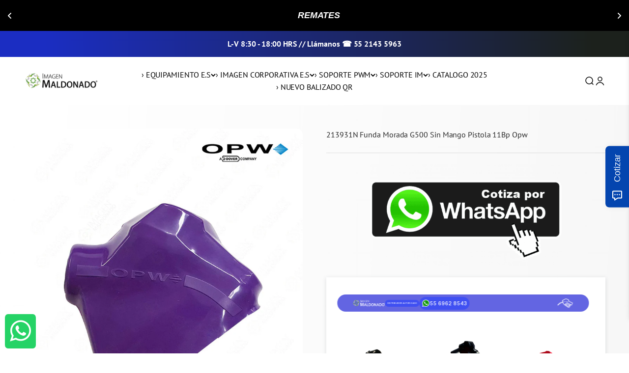

--- FILE ---
content_type: text/html; charset=utf-8
request_url: https://www.imagenmaldonado.com.mx/products/213931n-funda-morada-sin-mango-pistola-11bp-g500-opw-fundas
body_size: 25662
content:
<!doctype html>

<html lang="es" dir="ltr">
    <!-- Google Tag Manager -->
<script async crossorigin fetchpriority="high" src="/cdn/shopifycloud/importmap-polyfill/es-modules-shim.2.4.0.js"></script>
<script>(function(w,d,s,l,i){w[l]=w[l]||[];w[l].push({'gtm.start':
new Date().getTime(),event:'gtm.js'});var f=d.getElementsByTagName(s)[0],
j=d.createElement(s),dl=l!='dataLayer'?'&l='+l:'';j.async=true;j.src=
'https://www.googletagmanager.com/gtm.js?id='+i+dl;f.parentNode.insertBefore(j,f);
})(window,document,'script','dataLayer','GTM-5K77N2K');</script>
<!-- End Google Tag Manager -->
  <head>
    <meta charset="utf-8">
    <meta name="viewport" content="width=device-width, initial-scale=1.0, height=device-height, minimum-scale=1.0, maximum-scale=1.0">
    <meta name="theme-color" content="#ffffff">

    <title>213931N Funda Morada G500 Sin Mango Pistola 11Bp Opw</title><meta name="description" content="213931N Funda Morada G500 Sin Mango Pistola 11Bp Opw"><link rel="canonical" href="https://www.imagenmaldonado.com.mx/products/213931n-funda-morada-sin-mango-pistola-11bp-g500-opw-fundas"><link rel="shortcut icon" href="//www.imagenmaldonado.com.mx/cdn/shop/files/logoima_d80f8450-18bd-4d74-9875-ef7031ac5864.jpg?v=1676834589&width=96">
      <link rel="apple-touch-icon" href="//www.imagenmaldonado.com.mx/cdn/shop/files/logoima_d80f8450-18bd-4d74-9875-ef7031ac5864.jpg?v=1676834589&width=180"><link rel="preconnect" href="https://cdn.shopify.com">
    <link rel="preconnect" href="https://fonts.shopifycdn.com" crossorigin>
    <link rel="dns-prefetch" href="https://productreviews.shopifycdn.com"><link rel="preload" href="//www.imagenmaldonado.com.mx/cdn/fonts/pt_sans/ptsans_n4.83e02f6420db1e9af259d3d7856d73a9dc4fb7ab.woff2" as="font" type="font/woff2" crossorigin><meta property="og:type" content="product">
  <meta property="og:title" content="213931N Funda Morada G500 Sin Mango Pistola 11Bp Opw">
  <meta property="product:price:amount" content="10.00">
  <meta property="product:price:currency" content="MXN">
  <meta property="product:availability" content="in stock"><meta property="og:image" content="http://www.imagenmaldonado.com.mx/cdn/shop/products/213931N-FUNDA-MORADA-SIN-MANGO-PISTOLA-11BP-G500-OPW-Fundas.jpg?v=1536988929&width=2048">
  <meta property="og:image:secure_url" content="https://www.imagenmaldonado.com.mx/cdn/shop/products/213931N-FUNDA-MORADA-SIN-MANGO-PISTOLA-11BP-G500-OPW-Fundas.jpg?v=1536988929&width=2048">
  <meta property="og:image:width" content="900">
  <meta property="og:image:height" content="1119"><meta property="og:description" content="213931N Funda Morada G500 Sin Mango Pistola 11Bp Opw"><meta property="og:url" content="https://www.imagenmaldonado.com.mx/products/213931n-funda-morada-sin-mango-pistola-11bp-g500-opw-fundas">
<meta property="og:site_name" content="Imagen Maldonado®"><meta name="twitter:card" content="summary"><meta name="twitter:title" content="213931N Funda Morada G500 Sin Mango Pistola 11Bp Opw">
  <meta name="twitter:description" content="
  
  

"><meta name="twitter:image" content="https://www.imagenmaldonado.com.mx/cdn/shop/products/213931N-FUNDA-MORADA-SIN-MANGO-PISTOLA-11BP-G500-OPW-Fundas.jpg?crop=center&height=1200&v=1536988929&width=1200">
  <meta name="twitter:image:alt" content="213931N Funda Morada G500 Sin Mango Pistola 11Bp Opw"><script type="application/ld+json">{"@context":"http:\/\/schema.org\/","@id":"\/products\/213931n-funda-morada-sin-mango-pistola-11bp-g500-opw-fundas#product","@type":"Product","brand":{"@type":"Brand","name":"OPW"},"category":"FUNDAS 11BP, 7HB SERIES","description":"\n  \n  \n\n","image":"https:\/\/www.imagenmaldonado.com.mx\/cdn\/shop\/products\/213931N-FUNDA-MORADA-SIN-MANGO-PISTOLA-11BP-G500-OPW-Fundas.jpg?v=1536988929\u0026width=1920","name":"213931N Funda Morada G500 Sin Mango Pistola 11Bp Opw","offers":{"@id":"\/products\/213931n-funda-morada-sin-mango-pistola-11bp-g500-opw-fundas?variant=12729573113909#offer","@type":"Offer","availability":"http:\/\/schema.org\/InStock","price":"10.00","priceCurrency":"MXN","url":"https:\/\/www.imagenmaldonado.com.mx\/products\/213931n-funda-morada-sin-mango-pistola-11bp-g500-opw-fundas?variant=12729573113909"},"sku":"213931N","url":"https:\/\/www.imagenmaldonado.com.mx\/products\/213931n-funda-morada-sin-mango-pistola-11bp-g500-opw-fundas"}</script><script type="application/ld+json">
  {
    "@context": "https://schema.org",
    "@type": "BreadcrumbList",
    "itemListElement": [{
        "@type": "ListItem",
        "position": 1,
        "name": "Inicio",
        "item": "https://www.imagenmaldonado.com.mx"
      },{
            "@type": "ListItem",
            "position": 2,
            "name": "213931N Funda Morada G500 Sin Mango Pistola 11Bp Opw",
            "item": "https://www.imagenmaldonado.com.mx/products/213931n-funda-morada-sin-mango-pistola-11bp-g500-opw-fundas"
          }]
  }
</script><style>/* Typography (heading) */
  
/* Typography (body) */
  @font-face {
  font-family: "PT Sans";
  font-weight: 400;
  font-style: normal;
  font-display: fallback;
  src: url("//www.imagenmaldonado.com.mx/cdn/fonts/pt_sans/ptsans_n4.83e02f6420db1e9af259d3d7856d73a9dc4fb7ab.woff2") format("woff2"),
       url("//www.imagenmaldonado.com.mx/cdn/fonts/pt_sans/ptsans_n4.031cf9b26e734268d68c385b0ff08ff26d8b4b6b.woff") format("woff");
}

@font-face {
  font-family: "PT Sans";
  font-weight: 400;
  font-style: italic;
  font-display: fallback;
  src: url("//www.imagenmaldonado.com.mx/cdn/fonts/pt_sans/ptsans_i4.13d0fa4d8e97d77e57a7b87d374df76447561c38.woff2") format("woff2"),
       url("//www.imagenmaldonado.com.mx/cdn/fonts/pt_sans/ptsans_i4.1ffe088c0458ba08706c5025ac59c175cc6ceb8d.woff") format("woff");
}

@font-face {
  font-family: "PT Sans";
  font-weight: 700;
  font-style: normal;
  font-display: fallback;
  src: url("//www.imagenmaldonado.com.mx/cdn/fonts/pt_sans/ptsans_n7.304287b69b0b43b7d5b0f947011857fe41849126.woff2") format("woff2"),
       url("//www.imagenmaldonado.com.mx/cdn/fonts/pt_sans/ptsans_n7.6044f7e686f0b0c443754a8289995e64f1aba322.woff") format("woff");
}

@font-face {
  font-family: "PT Sans";
  font-weight: 700;
  font-style: italic;
  font-display: fallback;
  src: url("//www.imagenmaldonado.com.mx/cdn/fonts/pt_sans/ptsans_i7.525de7532113d6a475ae29f6a88f8539c3238ecb.woff2") format("woff2"),
       url("//www.imagenmaldonado.com.mx/cdn/fonts/pt_sans/ptsans_i7.128ef16b0a49f64f8629b93373d2c7806f936889.woff") format("woff");
}

:root {
    /**
     * ---------------------------------------------------------------------
     * SPACING VARIABLES
     *
     * We are using a spacing inspired from frameworks like Tailwind CSS.
     * ---------------------------------------------------------------------
     */
    --spacing-0-5: 0.125rem; /* 2px */
    --spacing-1: 0.25rem; /* 4px */
    --spacing-1-5: 0.375rem; /* 6px */
    --spacing-2: 0.5rem; /* 8px */
    --spacing-2-5: 0.625rem; /* 10px */
    --spacing-3: 0.75rem; /* 12px */
    --spacing-3-5: 0.875rem; /* 14px */
    --spacing-4: 1rem; /* 16px */
    --spacing-4-5: 1.125rem; /* 18px */
    --spacing-5: 1.25rem; /* 20px */
    --spacing-5-5: 1.375rem; /* 22px */
    --spacing-6: 1.5rem; /* 24px */
    --spacing-6-5: 1.625rem; /* 26px */
    --spacing-7: 1.75rem; /* 28px */
    --spacing-7-5: 1.875rem; /* 30px */
    --spacing-8: 2rem; /* 32px */
    --spacing-8-5: 2.125rem; /* 34px */
    --spacing-9: 2.25rem; /* 36px */
    --spacing-9-5: 2.375rem; /* 38px */
    --spacing-10: 2.5rem; /* 40px */
    --spacing-11: 2.75rem; /* 44px */
    --spacing-12: 3rem; /* 48px */
    --spacing-14: 3.5rem; /* 56px */
    --spacing-16: 4rem; /* 64px */
    --spacing-18: 4.5rem; /* 72px */
    --spacing-20: 5rem; /* 80px */
    --spacing-24: 6rem; /* 96px */
    --spacing-28: 7rem; /* 112px */
    --spacing-32: 8rem; /* 128px */
    --spacing-36: 9rem; /* 144px */
    --spacing-40: 10rem; /* 160px */
    --spacing-44: 11rem; /* 176px */
    --spacing-48: 12rem; /* 192px */
    --spacing-52: 13rem; /* 208px */
    --spacing-56: 14rem; /* 224px */
    --spacing-60: 15rem; /* 240px */
    --spacing-64: 16rem; /* 256px */
    --spacing-72: 18rem; /* 288px */
    --spacing-80: 20rem; /* 320px */
    --spacing-96: 24rem; /* 384px */

    /* Container */
    --container-max-width: 1620px;
    --container-narrow-max-width: 1370px;
    --container-gutter: var(--spacing-5);
    --section-outer-spacing-block: var(--spacing-8);
    --section-inner-max-spacing-block: var(--spacing-8);
    --section-inner-spacing-inline: var(--container-gutter);
    --section-stack-spacing-block: var(--spacing-8);

    /* Grid gutter */
    --grid-gutter: var(--spacing-5);

    /* Product list settings */
    --product-list-row-gap: var(--spacing-8);
    --product-list-column-gap: var(--grid-gutter);

    /* Form settings */
    --input-gap: var(--spacing-2);
    --input-height: 2.625rem;
    --input-padding-inline: var(--spacing-4);

    /* Other sizes */
    --sticky-area-height: calc(var(--sticky-announcement-bar-enabled, 0) * var(--announcement-bar-height, 0px) + var(--sticky-header-enabled, 0) * var(--header-height, 0px));

    /* RTL support */
    --transform-logical-flip: 1;
    --transform-origin-start: left;
    --transform-origin-end: right;

    /**
     * ---------------------------------------------------------------------
     * TYPOGRAPHY
     * ---------------------------------------------------------------------
     */

    /* Font properties */
    --heading-font-family: "SF Mono", Menlo, Consolas, Monaco, Liberation Mono, Lucida Console, monospace, Apple Color Emoji, Segoe UI Emoji, Segoe UI Symbol;
    --heading-font-weight: 400;
    --heading-font-style: normal;
    --heading-text-transform: normal;
    --heading-letter-spacing: 0.015em;
    --text-font-family: "PT Sans", sans-serif;
    --text-font-weight: 400;
    --text-font-style: normal;
    --text-letter-spacing: -0.005em;

    /* Font sizes */
    --text-h0: 2.75rem;
    --text-h1: 2rem;
    --text-h2: 1.75rem;
    --text-h3: 1.375rem;
    --text-h4: 1.125rem;
    --text-h5: 1.125rem;
    --text-h6: 1rem;
    --text-xs: 0.6875rem;
    --text-sm: 0.75rem;
    --text-base: 0.875rem;
    --text-lg: 1.125rem;

    /**
     * ---------------------------------------------------------------------
     * COLORS
     * ---------------------------------------------------------------------
     */

    /* Color settings */--accent: 39 39 39;
    --text-primary: 39 39 39;
    --background-primary: 255 255 255;
    --dialog-background: 255 255 255;
    --border-color: var(--text-color, var(--text-primary)) / 0.12;

    /* Button colors */
    --button-background-primary: 39 39 39;
    --button-text-primary: 255 255 255;
    --button-background-secondary: 60 97 158;
    --button-text-secondary: 255 255 255;

    /* Status colors */
    --success-background: 238 241 235;
    --success-text: 112 138 92;
    --warning-background: 252 240 227;
    --warning-text: 227 126 22;
    --error-background: 245 229 229;
    --error-text: 170 40 38;

    /* Product colors */
    --on-sale-text: 227 79 79;
    --on-sale-badge-background: 227 79 79;
    --on-sale-badge-text: 255 255 255;
    --sold-out-badge-background: 190 189 185;
    --sold-out-badge-text: 0 0 0;
    --primary-badge-background: 60 97 158;
    --primary-badge-text: 255 255 255;
    --star-color: 255 183 74;
    --product-card-background: 255 255 255;
    --product-card-text: 0 0 0;

    /* Header colors */
    --header-background: 255 255 255;
    --header-text: 0 0 0;

    /* Footer colors */
    --footer-background: 242 242 242;
    --footer-text: 39 39 39;

    /* Rounded variables (used for border radius) */
    --rounded-xs: 0.25rem;
    --rounded-sm: 0.375rem;
    --rounded: 0.75rem;
    --rounded-lg: 1.5rem;
    --rounded-full: 9999px;

    --rounded-button: 3.75rem;
    --rounded-input: 0.5rem;

    /* Box shadow */
    --shadow-sm: 0 2px 8px rgb(var(--text-primary) / 0.1);
    --shadow: 0 5px 15px rgb(var(--text-primary) / 0.1);
    --shadow-md: 0 5px 30px rgb(var(--text-primary) / 0.1);
    --shadow-block: 0px 18px 50px rgb(var(--text-primary) / 0.1);

    /**
     * ---------------------------------------------------------------------
     * OTHER
     * ---------------------------------------------------------------------
     */

    --stagger-products-reveal-opacity: 0;
    --cursor-close-svg-url: url(//www.imagenmaldonado.com.mx/cdn/shop/t/75/assets/cursor-close.svg?v=147174565022153725511736530437);
    --cursor-zoom-in-svg-url: url(//www.imagenmaldonado.com.mx/cdn/shop/t/75/assets/cursor-zoom-in.svg?v=154953035094101115921736530437);
    --cursor-zoom-out-svg-url: url(//www.imagenmaldonado.com.mx/cdn/shop/t/75/assets/cursor-zoom-out.svg?v=16155520337305705181736530437);
    --checkmark-svg-url: url(//www.imagenmaldonado.com.mx/cdn/shop/t/75/assets/checkmark.svg?v=77552481021870063511736530437);
  }

  [dir="rtl"]:root {
    /* RTL support */
    --transform-logical-flip: -1;
    --transform-origin-start: right;
    --transform-origin-end: left;
  }

  @media screen and (min-width: 700px) {
    :root {
      /* Typography (font size) */
      --text-h0: 3.5rem;
      --text-h1: 2.5rem;
      --text-h2: 2rem;
      --text-h3: 1.625rem;
      --text-h4: 1.375rem;
      --text-h5: 1.125rem;
      --text-h6: 1rem;

      --text-xs: 0.75rem;
      --text-sm: 0.875rem;
      --text-base: 1.0rem;
      --text-lg: 1.25rem;

      /* Spacing */
      --container-gutter: 2rem;
      --section-outer-spacing-block: var(--spacing-12);
      --section-inner-max-spacing-block: var(--spacing-10);
      --section-inner-spacing-inline: var(--spacing-10);
      --section-stack-spacing-block: var(--spacing-10);

      /* Grid gutter */
      --grid-gutter: var(--spacing-6);

      /* Product list settings */
      --product-list-row-gap: var(--spacing-12);

      /* Form settings */
      --input-gap: 1rem;
      --input-height: 3.125rem;
      --input-padding-inline: var(--spacing-5);
    }
  }

  @media screen and (min-width: 1000px) {
    :root {
      /* Spacing settings */
      --container-gutter: var(--spacing-12);
      --section-outer-spacing-block: var(--spacing-14);
      --section-inner-max-spacing-block: var(--spacing-12);
      --section-inner-spacing-inline: var(--spacing-12);
      --section-stack-spacing-block: var(--spacing-10);
    }
  }

  @media screen and (min-width: 1150px) {
    :root {
      /* Spacing settings */
      --container-gutter: var(--spacing-12);
      --section-outer-spacing-block: var(--spacing-14);
      --section-inner-max-spacing-block: var(--spacing-12);
      --section-inner-spacing-inline: var(--spacing-12);
      --section-stack-spacing-block: var(--spacing-12);
    }
  }

  @media screen and (min-width: 1400px) {
    :root {
      /* Typography (font size) */
      --text-h0: 4.5rem;
      --text-h1: 3.5rem;
      --text-h2: 2.75rem;
      --text-h3: 2rem;
      --text-h4: 1.75rem;
      --text-h5: 1.375rem;
      --text-h6: 1.25rem;

      --section-outer-spacing-block: var(--spacing-16);
      --section-inner-max-spacing-block: var(--spacing-14);
      --section-inner-spacing-inline: var(--spacing-14);
    }
  }

  @media screen and (min-width: 1600px) {
    :root {
      --section-outer-spacing-block: var(--spacing-16);
      --section-inner-max-spacing-block: var(--spacing-16);
      --section-inner-spacing-inline: var(--spacing-16);
    }
  }

  /**
   * ---------------------------------------------------------------------
   * LIQUID DEPENDANT CSS
   *
   * Our main CSS is Liquid free, but some very specific features depend on
   * theme settings, so we have them here
   * ---------------------------------------------------------------------
   */@media screen and (pointer: fine) {
        /* The !important are for the Shopify Payment button to ensure we override the default from Shopify styles */
        .button:not([disabled]):not(.button--outline):hover, .btn:not([disabled]):hover, .shopify-payment-button__button--unbranded:not([disabled]):hover {
          background-color: transparent !important;
          color: rgb(var(--button-outline-color) / var(--button-background-opacity, 1)) !important;
          box-shadow: inset 0 0 0 2px currentColor !important;
        }

        .button--outline:not([disabled]):hover {
          background: rgb(var(--button-background));
          color: rgb(var(--button-text-color));
          box-shadow: inset 0 0 0 2px rgb(var(--button-background));
        }
      }</style><script>
  // This allows to expose several variables to the global scope, to be used in scripts
  window.themeVariables = {
    settings: {
      showPageTransition: null,
      staggerProductsApparition: true,
      reduceDrawerAnimation: false,
      reduceMenuAnimation: false,
      headingApparition: "split_rotation",
      pageType: "product",
      moneyFormat: "${{ amount }}",
      moneyWithCurrencyFormat: "${{ amount }} MXN",
      currencyCodeEnabled: false,
      cartType: "drawer",
      showDiscount: false,
      discountMode: "saving",
      pageBackground: "#ffffff",
      textColor: "#272727"
    },

    strings: {
      accessibilityClose: "Cerrar",
      accessibilityNext: "Siguiente",
      accessibilityPrevious: "Anterior",
      closeGallery: "Cerrar galería",
      zoomGallery: "Zoom",
      errorGallery: "No se puede cargar la imagen",
      searchNoResults: "No se encontraron resultados.",
      addOrderNote: "Añadir nota al pedido",
      editOrderNote: "Editar nota del pedido",
      shippingEstimatorNoResults: "No hacemos envíos a tu dirección.",
      shippingEstimatorOneResult: "Hay una tarifa de gastos de envío para tu dirección:",
      shippingEstimatorMultipleResults: "Hay varias tarifas de gastos de envío para tu dirección:",
      shippingEstimatorError: "Se produjo un error al recuperar las tarifas de gastos de envío:"
    },

    breakpoints: {
      'sm': 'screen and (min-width: 700px)',
      'md': 'screen and (min-width: 1000px)',
      'lg': 'screen and (min-width: 1150px)',
      'xl': 'screen and (min-width: 1400px)',

      'sm-max': 'screen and (max-width: 699px)',
      'md-max': 'screen and (max-width: 999px)',
      'lg-max': 'screen and (max-width: 1149px)',
      'xl-max': 'screen and (max-width: 1399px)'
    }
  };

  // For detecting native share
  document.documentElement.classList.add(`native-share--${navigator.share ? 'enabled' : 'disabled'}`);// We save the product ID in local storage to be eventually used for recently viewed section
    try {
      const recentlyViewedProducts = new Set(JSON.parse(localStorage.getItem('theme:recently-viewed-products') || '[]'));

      recentlyViewedProducts.delete(1413872091189); // Delete first to re-move the product
      recentlyViewedProducts.add(1413872091189);

      localStorage.setItem('theme:recently-viewed-products', JSON.stringify(Array.from(recentlyViewedProducts.values()).reverse()));
    } catch (e) {
      // Safari in private mode does not allow setting item, we silently fail
    }</script><script>
      if (!(HTMLScriptElement.supports && HTMLScriptElement.supports('importmap'))) {
        const importMapPolyfill = document.createElement('script');
        importMapPolyfill.async = true;
        importMapPolyfill.src = "//www.imagenmaldonado.com.mx/cdn/shop/t/75/assets/es-module-shims.min.js?v=98603786603752121101736530419";

        document.head.appendChild(importMapPolyfill);
      }
    </script>

    <script type="importmap">{
        "imports": {
          "vendor": "//www.imagenmaldonado.com.mx/cdn/shop/t/75/assets/vendor.min.js?v=37127808935879722241736530419",
          "theme": "//www.imagenmaldonado.com.mx/cdn/shop/t/75/assets/theme.js?v=52388010713111981741736530419",
          "photoswipe": "//www.imagenmaldonado.com.mx/cdn/shop/t/75/assets/photoswipe.min.js?v=13374349288281597431736530419"
        }
      }
    </script>

    <script type="module" src="//www.imagenmaldonado.com.mx/cdn/shop/t/75/assets/vendor.min.js?v=37127808935879722241736530419"></script>
    <script type="module" src="//www.imagenmaldonado.com.mx/cdn/shop/t/75/assets/theme.js?v=52388010713111981741736530419"></script>

    <script>window.performance && window.performance.mark && window.performance.mark('shopify.content_for_header.start');</script><meta name="google-site-verification" content="ylJ3ASMV4Ld_VqdqxuK3ghxqeJ_Q-cURmaqQaIKn98w">
<meta id="shopify-digital-wallet" name="shopify-digital-wallet" content="/16431801/digital_wallets/dialog">
<meta name="shopify-checkout-api-token" content="3302edf5fe8b07ca0195a2c03caca91d">
<meta id="in-context-paypal-metadata" data-shop-id="16431801" data-venmo-supported="false" data-environment="production" data-locale="es_ES" data-paypal-v4="true" data-currency="MXN">
<link rel="alternate" type="application/json+oembed" href="https://www.imagenmaldonado.com.mx/products/213931n-funda-morada-sin-mango-pistola-11bp-g500-opw-fundas.oembed">
<script async="async" src="/checkouts/internal/preloads.js?locale=es-MX"></script>
<script id="shopify-features" type="application/json">{"accessToken":"3302edf5fe8b07ca0195a2c03caca91d","betas":["rich-media-storefront-analytics"],"domain":"www.imagenmaldonado.com.mx","predictiveSearch":true,"shopId":16431801,"locale":"es"}</script>
<script>var Shopify = Shopify || {};
Shopify.shop = "imagenmaldonado.myshopify.com";
Shopify.locale = "es";
Shopify.currency = {"active":"MXN","rate":"1.0"};
Shopify.country = "MX";
Shopify.theme = {"name":"Impact","id":137577922613,"schema_name":"Impact","schema_version":"6.5.0","theme_store_id":1190,"role":"main"};
Shopify.theme.handle = "null";
Shopify.theme.style = {"id":null,"handle":null};
Shopify.cdnHost = "www.imagenmaldonado.com.mx/cdn";
Shopify.routes = Shopify.routes || {};
Shopify.routes.root = "/";</script>
<script type="module">!function(o){(o.Shopify=o.Shopify||{}).modules=!0}(window);</script>
<script>!function(o){function n(){var o=[];function n(){o.push(Array.prototype.slice.apply(arguments))}return n.q=o,n}var t=o.Shopify=o.Shopify||{};t.loadFeatures=n(),t.autoloadFeatures=n()}(window);</script>
<script id="shop-js-analytics" type="application/json">{"pageType":"product"}</script>
<script defer="defer" async type="module" src="//www.imagenmaldonado.com.mx/cdn/shopifycloud/shop-js/modules/v2/client.init-shop-cart-sync_BFpxDrjM.es.esm.js"></script>
<script defer="defer" async type="module" src="//www.imagenmaldonado.com.mx/cdn/shopifycloud/shop-js/modules/v2/chunk.common_CnP21gUX.esm.js"></script>
<script defer="defer" async type="module" src="//www.imagenmaldonado.com.mx/cdn/shopifycloud/shop-js/modules/v2/chunk.modal_D61HrJrg.esm.js"></script>
<script type="module">
  await import("//www.imagenmaldonado.com.mx/cdn/shopifycloud/shop-js/modules/v2/client.init-shop-cart-sync_BFpxDrjM.es.esm.js");
await import("//www.imagenmaldonado.com.mx/cdn/shopifycloud/shop-js/modules/v2/chunk.common_CnP21gUX.esm.js");
await import("//www.imagenmaldonado.com.mx/cdn/shopifycloud/shop-js/modules/v2/chunk.modal_D61HrJrg.esm.js");

  window.Shopify.SignInWithShop?.initShopCartSync?.({"fedCMEnabled":true,"windoidEnabled":true});

</script>
<script id="__st">var __st={"a":16431801,"offset":-21600,"reqid":"3806b456-7b11-4a08-8ddd-476a2d941027-1769923845","pageurl":"www.imagenmaldonado.com.mx\/products\/213931n-funda-morada-sin-mango-pistola-11bp-g500-opw-fundas","u":"7ad7525b3c1a","p":"product","rtyp":"product","rid":1413872091189};</script>
<script>window.ShopifyPaypalV4VisibilityTracking = true;</script>
<script id="captcha-bootstrap">!function(){'use strict';const t='contact',e='account',n='new_comment',o=[[t,t],['blogs',n],['comments',n],[t,'customer']],c=[[e,'customer_login'],[e,'guest_login'],[e,'recover_customer_password'],[e,'create_customer']],r=t=>t.map((([t,e])=>`form[action*='/${t}']:not([data-nocaptcha='true']) input[name='form_type'][value='${e}']`)).join(','),a=t=>()=>t?[...document.querySelectorAll(t)].map((t=>t.form)):[];function s(){const t=[...o],e=r(t);return a(e)}const i='password',u='form_key',d=['recaptcha-v3-token','g-recaptcha-response','h-captcha-response',i],f=()=>{try{return window.sessionStorage}catch{return}},m='__shopify_v',_=t=>t.elements[u];function p(t,e,n=!1){try{const o=window.sessionStorage,c=JSON.parse(o.getItem(e)),{data:r}=function(t){const{data:e,action:n}=t;return t[m]||n?{data:e,action:n}:{data:t,action:n}}(c);for(const[e,n]of Object.entries(r))t.elements[e]&&(t.elements[e].value=n);n&&o.removeItem(e)}catch(o){console.error('form repopulation failed',{error:o})}}const l='form_type',E='cptcha';function T(t){t.dataset[E]=!0}const w=window,h=w.document,L='Shopify',v='ce_forms',y='captcha';let A=!1;((t,e)=>{const n=(g='f06e6c50-85a8-45c8-87d0-21a2b65856fe',I='https://cdn.shopify.com/shopifycloud/storefront-forms-hcaptcha/ce_storefront_forms_captcha_hcaptcha.v1.5.2.iife.js',D={infoText:'Protegido por hCaptcha',privacyText:'Privacidad',termsText:'Términos'},(t,e,n)=>{const o=w[L][v],c=o.bindForm;if(c)return c(t,g,e,D).then(n);var r;o.q.push([[t,g,e,D],n]),r=I,A||(h.body.append(Object.assign(h.createElement('script'),{id:'captcha-provider',async:!0,src:r})),A=!0)});var g,I,D;w[L]=w[L]||{},w[L][v]=w[L][v]||{},w[L][v].q=[],w[L][y]=w[L][y]||{},w[L][y].protect=function(t,e){n(t,void 0,e),T(t)},Object.freeze(w[L][y]),function(t,e,n,w,h,L){const[v,y,A,g]=function(t,e,n){const i=e?o:[],u=t?c:[],d=[...i,...u],f=r(d),m=r(i),_=r(d.filter((([t,e])=>n.includes(e))));return[a(f),a(m),a(_),s()]}(w,h,L),I=t=>{const e=t.target;return e instanceof HTMLFormElement?e:e&&e.form},D=t=>v().includes(t);t.addEventListener('submit',(t=>{const e=I(t);if(!e)return;const n=D(e)&&!e.dataset.hcaptchaBound&&!e.dataset.recaptchaBound,o=_(e),c=g().includes(e)&&(!o||!o.value);(n||c)&&t.preventDefault(),c&&!n&&(function(t){try{if(!f())return;!function(t){const e=f();if(!e)return;const n=_(t);if(!n)return;const o=n.value;o&&e.removeItem(o)}(t);const e=Array.from(Array(32),(()=>Math.random().toString(36)[2])).join('');!function(t,e){_(t)||t.append(Object.assign(document.createElement('input'),{type:'hidden',name:u})),t.elements[u].value=e}(t,e),function(t,e){const n=f();if(!n)return;const o=[...t.querySelectorAll(`input[type='${i}']`)].map((({name:t})=>t)),c=[...d,...o],r={};for(const[a,s]of new FormData(t).entries())c.includes(a)||(r[a]=s);n.setItem(e,JSON.stringify({[m]:1,action:t.action,data:r}))}(t,e)}catch(e){console.error('failed to persist form',e)}}(e),e.submit())}));const S=(t,e)=>{t&&!t.dataset[E]&&(n(t,e.some((e=>e===t))),T(t))};for(const o of['focusin','change'])t.addEventListener(o,(t=>{const e=I(t);D(e)&&S(e,y())}));const B=e.get('form_key'),M=e.get(l),P=B&&M;t.addEventListener('DOMContentLoaded',(()=>{const t=y();if(P)for(const e of t)e.elements[l].value===M&&p(e,B);[...new Set([...A(),...v().filter((t=>'true'===t.dataset.shopifyCaptcha))])].forEach((e=>S(e,t)))}))}(h,new URLSearchParams(w.location.search),n,t,e,['guest_login'])})(!0,!0)}();</script>
<script integrity="sha256-4kQ18oKyAcykRKYeNunJcIwy7WH5gtpwJnB7kiuLZ1E=" data-source-attribution="shopify.loadfeatures" defer="defer" src="//www.imagenmaldonado.com.mx/cdn/shopifycloud/storefront/assets/storefront/load_feature-a0a9edcb.js" crossorigin="anonymous"></script>
<script data-source-attribution="shopify.dynamic_checkout.dynamic.init">var Shopify=Shopify||{};Shopify.PaymentButton=Shopify.PaymentButton||{isStorefrontPortableWallets:!0,init:function(){window.Shopify.PaymentButton.init=function(){};var t=document.createElement("script");t.src="https://www.imagenmaldonado.com.mx/cdn/shopifycloud/portable-wallets/latest/portable-wallets.es.js",t.type="module",document.head.appendChild(t)}};
</script>
<script data-source-attribution="shopify.dynamic_checkout.buyer_consent">
  function portableWalletsHideBuyerConsent(e){var t=document.getElementById("shopify-buyer-consent"),n=document.getElementById("shopify-subscription-policy-button");t&&n&&(t.classList.add("hidden"),t.setAttribute("aria-hidden","true"),n.removeEventListener("click",e))}function portableWalletsShowBuyerConsent(e){var t=document.getElementById("shopify-buyer-consent"),n=document.getElementById("shopify-subscription-policy-button");t&&n&&(t.classList.remove("hidden"),t.removeAttribute("aria-hidden"),n.addEventListener("click",e))}window.Shopify?.PaymentButton&&(window.Shopify.PaymentButton.hideBuyerConsent=portableWalletsHideBuyerConsent,window.Shopify.PaymentButton.showBuyerConsent=portableWalletsShowBuyerConsent);
</script>
<script data-source-attribution="shopify.dynamic_checkout.cart.bootstrap">document.addEventListener("DOMContentLoaded",(function(){function t(){return document.querySelector("shopify-accelerated-checkout-cart, shopify-accelerated-checkout")}if(t())Shopify.PaymentButton.init();else{new MutationObserver((function(e,n){t()&&(Shopify.PaymentButton.init(),n.disconnect())})).observe(document.body,{childList:!0,subtree:!0})}}));
</script>
<link id="shopify-accelerated-checkout-styles" rel="stylesheet" media="screen" href="https://www.imagenmaldonado.com.mx/cdn/shopifycloud/portable-wallets/latest/accelerated-checkout-backwards-compat.css" crossorigin="anonymous">
<style id="shopify-accelerated-checkout-cart">
        #shopify-buyer-consent {
  margin-top: 1em;
  display: inline-block;
  width: 100%;
}

#shopify-buyer-consent.hidden {
  display: none;
}

#shopify-subscription-policy-button {
  background: none;
  border: none;
  padding: 0;
  text-decoration: underline;
  font-size: inherit;
  cursor: pointer;
}

#shopify-subscription-policy-button::before {
  box-shadow: none;
}

      </style>

<script>window.performance && window.performance.mark && window.performance.mark('shopify.content_for_header.end');</script>
<link href="//www.imagenmaldonado.com.mx/cdn/shop/t/75/assets/theme.css?v=110512027186893488421736530419" rel="stylesheet" type="text/css" media="all" />

<!-- BEGIN app block: shopify://apps/pagefly-page-builder/blocks/app-embed/83e179f7-59a0-4589-8c66-c0dddf959200 -->

<!-- BEGIN app snippet: pagefly-cro-ab-testing-main -->







<script>
  ;(function () {
    const url = new URL(window.location)
    const viewParam = url.searchParams.get('view')
    if (viewParam && viewParam.includes('variant-pf-')) {
      url.searchParams.set('pf_v', viewParam)
      url.searchParams.delete('view')
      window.history.replaceState({}, '', url)
    }
  })()
</script>



<script type='module'>
  
  window.PAGEFLY_CRO = window.PAGEFLY_CRO || {}

  window.PAGEFLY_CRO['data_debug'] = {
    original_template_suffix: "all_products",
    allow_ab_test: false,
    ab_test_start_time: 0,
    ab_test_end_time: 0,
    today_date_time: 1769923846000,
  }
  window.PAGEFLY_CRO['GA4'] = { enabled: false}
</script>

<!-- END app snippet -->








  <script src='https://cdn.shopify.com/extensions/019bf883-1122-7445-9dca-5d60e681c2c8/pagefly-page-builder-216/assets/pagefly-helper.js' defer='defer'></script>

  <script src='https://cdn.shopify.com/extensions/019bf883-1122-7445-9dca-5d60e681c2c8/pagefly-page-builder-216/assets/pagefly-general-helper.js' defer='defer'></script>

  <script src='https://cdn.shopify.com/extensions/019bf883-1122-7445-9dca-5d60e681c2c8/pagefly-page-builder-216/assets/pagefly-snap-slider.js' defer='defer'></script>

  <script src='https://cdn.shopify.com/extensions/019bf883-1122-7445-9dca-5d60e681c2c8/pagefly-page-builder-216/assets/pagefly-slideshow-v3.js' defer='defer'></script>

  <script src='https://cdn.shopify.com/extensions/019bf883-1122-7445-9dca-5d60e681c2c8/pagefly-page-builder-216/assets/pagefly-slideshow-v4.js' defer='defer'></script>

  <script src='https://cdn.shopify.com/extensions/019bf883-1122-7445-9dca-5d60e681c2c8/pagefly-page-builder-216/assets/pagefly-glider.js' defer='defer'></script>

  <script src='https://cdn.shopify.com/extensions/019bf883-1122-7445-9dca-5d60e681c2c8/pagefly-page-builder-216/assets/pagefly-slideshow-v1-v2.js' defer='defer'></script>

  <script src='https://cdn.shopify.com/extensions/019bf883-1122-7445-9dca-5d60e681c2c8/pagefly-page-builder-216/assets/pagefly-product-media.js' defer='defer'></script>

  <script src='https://cdn.shopify.com/extensions/019bf883-1122-7445-9dca-5d60e681c2c8/pagefly-page-builder-216/assets/pagefly-product.js' defer='defer'></script>


<script id='pagefly-helper-data' type='application/json'>
  {
    "page_optimization": {
      "assets_prefetching": false
    },
    "elements_asset_mapper": {
      "Accordion": "https://cdn.shopify.com/extensions/019bf883-1122-7445-9dca-5d60e681c2c8/pagefly-page-builder-216/assets/pagefly-accordion.js",
      "Accordion3": "https://cdn.shopify.com/extensions/019bf883-1122-7445-9dca-5d60e681c2c8/pagefly-page-builder-216/assets/pagefly-accordion3.js",
      "CountDown": "https://cdn.shopify.com/extensions/019bf883-1122-7445-9dca-5d60e681c2c8/pagefly-page-builder-216/assets/pagefly-countdown.js",
      "GMap1": "https://cdn.shopify.com/extensions/019bf883-1122-7445-9dca-5d60e681c2c8/pagefly-page-builder-216/assets/pagefly-gmap.js",
      "GMap2": "https://cdn.shopify.com/extensions/019bf883-1122-7445-9dca-5d60e681c2c8/pagefly-page-builder-216/assets/pagefly-gmap.js",
      "GMapBasicV2": "https://cdn.shopify.com/extensions/019bf883-1122-7445-9dca-5d60e681c2c8/pagefly-page-builder-216/assets/pagefly-gmap.js",
      "GMapAdvancedV2": "https://cdn.shopify.com/extensions/019bf883-1122-7445-9dca-5d60e681c2c8/pagefly-page-builder-216/assets/pagefly-gmap.js",
      "HTML.Video": "https://cdn.shopify.com/extensions/019bf883-1122-7445-9dca-5d60e681c2c8/pagefly-page-builder-216/assets/pagefly-htmlvideo.js",
      "HTML.Video2": "https://cdn.shopify.com/extensions/019bf883-1122-7445-9dca-5d60e681c2c8/pagefly-page-builder-216/assets/pagefly-htmlvideo2.js",
      "HTML.Video3": "https://cdn.shopify.com/extensions/019bf883-1122-7445-9dca-5d60e681c2c8/pagefly-page-builder-216/assets/pagefly-htmlvideo2.js",
      "BackgroundVideo": "https://cdn.shopify.com/extensions/019bf883-1122-7445-9dca-5d60e681c2c8/pagefly-page-builder-216/assets/pagefly-htmlvideo2.js",
      "Instagram": "https://cdn.shopify.com/extensions/019bf883-1122-7445-9dca-5d60e681c2c8/pagefly-page-builder-216/assets/pagefly-instagram.js",
      "Instagram2": "https://cdn.shopify.com/extensions/019bf883-1122-7445-9dca-5d60e681c2c8/pagefly-page-builder-216/assets/pagefly-instagram.js",
      "Insta3": "https://cdn.shopify.com/extensions/019bf883-1122-7445-9dca-5d60e681c2c8/pagefly-page-builder-216/assets/pagefly-instagram3.js",
      "Tabs": "https://cdn.shopify.com/extensions/019bf883-1122-7445-9dca-5d60e681c2c8/pagefly-page-builder-216/assets/pagefly-tab.js",
      "Tabs3": "https://cdn.shopify.com/extensions/019bf883-1122-7445-9dca-5d60e681c2c8/pagefly-page-builder-216/assets/pagefly-tab3.js",
      "ProductBox": "https://cdn.shopify.com/extensions/019bf883-1122-7445-9dca-5d60e681c2c8/pagefly-page-builder-216/assets/pagefly-cart.js",
      "FBPageBox2": "https://cdn.shopify.com/extensions/019bf883-1122-7445-9dca-5d60e681c2c8/pagefly-page-builder-216/assets/pagefly-facebook.js",
      "FBLikeButton2": "https://cdn.shopify.com/extensions/019bf883-1122-7445-9dca-5d60e681c2c8/pagefly-page-builder-216/assets/pagefly-facebook.js",
      "TwitterFeed2": "https://cdn.shopify.com/extensions/019bf883-1122-7445-9dca-5d60e681c2c8/pagefly-page-builder-216/assets/pagefly-twitter.js",
      "Paragraph4": "https://cdn.shopify.com/extensions/019bf883-1122-7445-9dca-5d60e681c2c8/pagefly-page-builder-216/assets/pagefly-paragraph4.js",

      "AliReviews": "https://cdn.shopify.com/extensions/019bf883-1122-7445-9dca-5d60e681c2c8/pagefly-page-builder-216/assets/pagefly-3rd-elements.js",
      "BackInStock": "https://cdn.shopify.com/extensions/019bf883-1122-7445-9dca-5d60e681c2c8/pagefly-page-builder-216/assets/pagefly-3rd-elements.js",
      "GloboBackInStock": "https://cdn.shopify.com/extensions/019bf883-1122-7445-9dca-5d60e681c2c8/pagefly-page-builder-216/assets/pagefly-3rd-elements.js",
      "GrowaveWishlist": "https://cdn.shopify.com/extensions/019bf883-1122-7445-9dca-5d60e681c2c8/pagefly-page-builder-216/assets/pagefly-3rd-elements.js",
      "InfiniteOptionsShopPad": "https://cdn.shopify.com/extensions/019bf883-1122-7445-9dca-5d60e681c2c8/pagefly-page-builder-216/assets/pagefly-3rd-elements.js",
      "InkybayProductPersonalizer": "https://cdn.shopify.com/extensions/019bf883-1122-7445-9dca-5d60e681c2c8/pagefly-page-builder-216/assets/pagefly-3rd-elements.js",
      "LimeSpot": "https://cdn.shopify.com/extensions/019bf883-1122-7445-9dca-5d60e681c2c8/pagefly-page-builder-216/assets/pagefly-3rd-elements.js",
      "Loox": "https://cdn.shopify.com/extensions/019bf883-1122-7445-9dca-5d60e681c2c8/pagefly-page-builder-216/assets/pagefly-3rd-elements.js",
      "Opinew": "https://cdn.shopify.com/extensions/019bf883-1122-7445-9dca-5d60e681c2c8/pagefly-page-builder-216/assets/pagefly-3rd-elements.js",
      "Powr": "https://cdn.shopify.com/extensions/019bf883-1122-7445-9dca-5d60e681c2c8/pagefly-page-builder-216/assets/pagefly-3rd-elements.js",
      "ProductReviews": "https://cdn.shopify.com/extensions/019bf883-1122-7445-9dca-5d60e681c2c8/pagefly-page-builder-216/assets/pagefly-3rd-elements.js",
      "PushOwl": "https://cdn.shopify.com/extensions/019bf883-1122-7445-9dca-5d60e681c2c8/pagefly-page-builder-216/assets/pagefly-3rd-elements.js",
      "ReCharge": "https://cdn.shopify.com/extensions/019bf883-1122-7445-9dca-5d60e681c2c8/pagefly-page-builder-216/assets/pagefly-3rd-elements.js",
      "Rivyo": "https://cdn.shopify.com/extensions/019bf883-1122-7445-9dca-5d60e681c2c8/pagefly-page-builder-216/assets/pagefly-3rd-elements.js",
      "TrackingMore": "https://cdn.shopify.com/extensions/019bf883-1122-7445-9dca-5d60e681c2c8/pagefly-page-builder-216/assets/pagefly-3rd-elements.js",
      "Vitals": "https://cdn.shopify.com/extensions/019bf883-1122-7445-9dca-5d60e681c2c8/pagefly-page-builder-216/assets/pagefly-3rd-elements.js",
      "Wiser": "https://cdn.shopify.com/extensions/019bf883-1122-7445-9dca-5d60e681c2c8/pagefly-page-builder-216/assets/pagefly-3rd-elements.js"
    },
    "custom_elements_mapper": {
      "pf-click-action-element": "https://cdn.shopify.com/extensions/019bf883-1122-7445-9dca-5d60e681c2c8/pagefly-page-builder-216/assets/pagefly-click-action-element.js",
      "pf-dialog-element": "https://cdn.shopify.com/extensions/019bf883-1122-7445-9dca-5d60e681c2c8/pagefly-page-builder-216/assets/pagefly-dialog-element.js"
    }
  }
</script>


<!-- END app block --><!-- BEGIN app block: shopify://apps/hoppy-announcement/blocks/announcement_bar/d2e8891a-aaaa-4f06-b0dd-9279aab09811 --><link href="https://cdn.shopify.com/extensions/019c1330-f64e-7096-8d8c-9e533b44e338/hoppy-announcement-bar-178/assets/swiper.css" rel="stylesheet">
<script src="https://cdn.shopify.com/extensions/019c1330-f64e-7096-8d8c-9e533b44e338/hoppy-announcement-bar-178/assets/swiper.js" defer></script>

<script src="https://cdn.shopify.com/extensions/019c1330-f64e-7096-8d8c-9e533b44e338/hoppy-announcement-bar-178/assets/announcement-tracker.js" defer></script>
<script src="https://cdn.shopify.com/extensions/019c1330-f64e-7096-8d8c-9e533b44e338/hoppy-announcement-bar-178/assets/script.js" defer></script>

<script>
  window.announcementMeta = {
    collections: [{"id":442990933,"handle":"best-selling-products","title":"Best Selling Products","updated_at":"2026-01-15T09:50:28-06:00","body_html":null,"published_at":"2017-08-05T13:51:10-05:00","sort_order":"best-selling","template_suffix":null,"disjunctive":true,"rules":[{"column":"title","relation":"contains","condition":"Best Selling"},{"column":"title","relation":"not_contains","condition":"Best Selling"}],"published_scope":"web"},{"id":442990997,"handle":"newest-products","title":"Newest Products","updated_at":"2026-01-15T09:50:28-06:00","body_html":null,"published_at":"2017-08-05T13:51:11-05:00","sort_order":"created-desc","template_suffix":null,"disjunctive":true,"rules":[{"column":"title","relation":"contains","condition":"Newest"},{"column":"title","relation":"not_contains","condition":"Newest"}],"published_scope":"web"},{"id":58731593781,"handle":"pistolas-y-fundas-multicolor-11bp-7hb-12vw-opw-mexico","title":"Pistolas y Fundas Multicolor 11BP® 7HB® 12VW® OPW® Mexico","updated_at":"2026-01-14T10:04:18-06:00","body_html":"\u003cdiv style=\"position: relative; width: 100%; height: 0; padding-top: 11000px; \n padding-bottom: 0; box-shadow: 0 2px 8px 0 rgba(63,69,81,0.16); margin-top: 0em; margin-bottom: 0em; overflow: hidden;\n border-radius: 0px; will-change: transform;\"\u003e\n  \u003ciframe loading=\"lazy\" style=\"position: absolute; width: 100%; height: 100%; top: 0; left: 0; border: none; padding: 0;margin: 0;\" src=\"https:\/\/amp.imagenmaldonado.com.mx\/Pistolas-combustible-OPW\" allowfullscreen=\"allowfullscreen\" allow=\"fullscreen\" scrolling=\"no\"\u003e\n  \u003c\/iframe\u003e\n\u003c\/div\u003e\n\u003ca href=\"https:\/\/amp.imagenmaldonado.com.mx\/Pistolas-combustible-OPW\" target=\"_blank\" rel=\"noopener\"\u003e\n\u003c\/a\u003e","published_at":"2018-09-15T10:05:59-05:00","sort_order":"created-desc","template_suffix":"opw-mexico","disjunctive":false,"rules":[{"column":"title","relation":"contains","condition":"FUNDA"}],"published_scope":"web"},{"id":371429894,"handle":"refacciones-y-equipo-marca-opw","title":"Refacciones y Equipo Marca OPW","updated_at":"2025-06-26T16:04:20-06:00","body_html":"\u003ch2 style=\"text-align: center;\"\u003ePistolas, Breakaways, Destorcedores, Registros, Valvulas, Contenedores, Tubería Flexible, Consolas de Monitoreo\u003c\/h2\u003e","published_at":"2017-02-18T22:40:00-06:00","sort_order":"alpha-asc","template_suffix":"opw fundas","disjunctive":false,"rules":[{"column":"vendor","relation":"equals","condition":"OPW"}],"published_scope":"web"}],
    shopLanguage: "es",
    productId: "1413872091189",
    pageType:"product"
  };window.announcementData ={announcements: [{"scheduled":{"start":null,"end":null},"design":{"animation":"slide","visibility":"Desktop and Mobile","button_animation":"none","button_font_style":"normal","button_font_weight":"normal","custom_css_applied":false,"template":"black","gradient":false,"color":"#000000","initial_color":"#DDDDDD","final_color":"#FFFFFF","angle":47,"bar_corner_radius":0,"border_size":0,"title_color":"#FFFFFF","subheading_color":"#FFFFFF","button_color":"#FFFFFF","button_text_color":"#000000","button_corner_radius":4,"close_icon_color":"#FFFFFF","arrow_icon_color":"#FFFFFF","title_size":18,"subheading_size":14,"position":"top_push_scroll","sticky":false,"border_color":"#c5c8d1","font":"","button_text_size":14,"background_pattern":"none","background_type":"single_color","bar_padding":10,"coupon_border_style":"dashed","coupon_text_color":"#FFFFFF","coupon_border_color":"#FFFFFF","coupon_background":"#FFFFFF00"},"placement":{"delay":0,"pages_type":"all","pages":[],"allowed_all_location":true,"locations":[]},"_id":"69600357cf00b81917d298d9","user":"compras@imagenmaldonado.com.mx","shop":"imagenmaldonado.myshopify.com","type":"multiple","name":"Announcement name","direction_left_right":false,"announcementPlacement":"all","duration":2,"closable":false,"reappear_after":1,"reappear_after_unit":"day","visitors":[],"utm_code":"","content":[{"title":"\u003cp\u003e\u003cspan style=\"color: rgb(0, 0, 0);\"\u003e 👉🏻 \u003c\/span\u003e\u003cstrong\u003e\u003cem\u003eREMATES \u003c\/em\u003e\u003c\/strong\u003e\u003cspan style=\"color: rgb(0, 0, 0);\"\u003e🔥 \u003c\/span\u003e\u003c\/p\u003e","subheading":"","cta_type":"full","cta_button_text":"👉🏻","cta_link":"https:\/\/www.imagenmaldonado.com.mx\/collections\/remates-ofertas","coupon_code":"PROMO123","copy_icon":false,"show_coupon_code":true,"success_message":"Welcome to our store!","email_placeholder":"Enter your email","_id":"69600357cf00b81917d298da"},{"title":"\u003cp\u003eEntrenamiento Dispensarios Wayne\u003c\/p\u003e","subheading":"17 - 19 Marzo 2026","cta_type":"button","cta_button_text":"Temario","cta_link":"https:\/\/amp.imagenmaldonado.com.mx\/cursos\/certificacion-wayne","coupon_code":"PROMO123","copy_icon":false,"show_coupon_code":true,"success_message":"Welcome to our store!","email_placeholder":"Enter your email","_id":"69600357cf00b81917d298db"},{"title":"\u003cp\u003eEntrenamiento Preciadores PWM\u003c\/p\u003e","subheading":"17 Febrero 2026","cta_type":"button","cta_button_text":"Temario","cta_link":"https:\/\/amp.imagenmaldonado.com.mx\/cursos\/certificacion-pwm","coupon_code":"PROMO123","copy_icon":false,"show_coupon_code":true,"_id":"696abf5dba8853d1e6b8dafd"}],"published":true,"translations":[],"id":"6e2a1d4e-aac6-4484-a9ee-ecf3f94a8d9d","createdAt":"2026-01-08T19:19:51.161Z","updatedAt":"2026-01-26T23:02:30.059Z","__v":0,"allow_utm_source":false}]}</script>


<!-- END app block --><link href="https://cdn.shopify.com/extensions/019c1330-f64e-7096-8d8c-9e533b44e338/hoppy-announcement-bar-178/assets/announcement-bar.css" rel="stylesheet" type="text/css" media="all">
<link href="https://monorail-edge.shopifysvc.com" rel="dns-prefetch">
<script>(function(){if ("sendBeacon" in navigator && "performance" in window) {try {var session_token_from_headers = performance.getEntriesByType('navigation')[0].serverTiming.find(x => x.name == '_s').description;} catch {var session_token_from_headers = undefined;}var session_cookie_matches = document.cookie.match(/_shopify_s=([^;]*)/);var session_token_from_cookie = session_cookie_matches && session_cookie_matches.length === 2 ? session_cookie_matches[1] : "";var session_token = session_token_from_headers || session_token_from_cookie || "";function handle_abandonment_event(e) {var entries = performance.getEntries().filter(function(entry) {return /monorail-edge.shopifysvc.com/.test(entry.name);});if (!window.abandonment_tracked && entries.length === 0) {window.abandonment_tracked = true;var currentMs = Date.now();var navigation_start = performance.timing.navigationStart;var payload = {shop_id: 16431801,url: window.location.href,navigation_start,duration: currentMs - navigation_start,session_token,page_type: "product"};window.navigator.sendBeacon("https://monorail-edge.shopifysvc.com/v1/produce", JSON.stringify({schema_id: "online_store_buyer_site_abandonment/1.1",payload: payload,metadata: {event_created_at_ms: currentMs,event_sent_at_ms: currentMs}}));}}window.addEventListener('pagehide', handle_abandonment_event);}}());</script>
<script id="web-pixels-manager-setup">(function e(e,d,r,n,o){if(void 0===o&&(o={}),!Boolean(null===(a=null===(i=window.Shopify)||void 0===i?void 0:i.analytics)||void 0===a?void 0:a.replayQueue)){var i,a;window.Shopify=window.Shopify||{};var t=window.Shopify;t.analytics=t.analytics||{};var s=t.analytics;s.replayQueue=[],s.publish=function(e,d,r){return s.replayQueue.push([e,d,r]),!0};try{self.performance.mark("wpm:start")}catch(e){}var l=function(){var e={modern:/Edge?\/(1{2}[4-9]|1[2-9]\d|[2-9]\d{2}|\d{4,})\.\d+(\.\d+|)|Firefox\/(1{2}[4-9]|1[2-9]\d|[2-9]\d{2}|\d{4,})\.\d+(\.\d+|)|Chrom(ium|e)\/(9{2}|\d{3,})\.\d+(\.\d+|)|(Maci|X1{2}).+ Version\/(15\.\d+|(1[6-9]|[2-9]\d|\d{3,})\.\d+)([,.]\d+|)( \(\w+\)|)( Mobile\/\w+|) Safari\/|Chrome.+OPR\/(9{2}|\d{3,})\.\d+\.\d+|(CPU[ +]OS|iPhone[ +]OS|CPU[ +]iPhone|CPU IPhone OS|CPU iPad OS)[ +]+(15[._]\d+|(1[6-9]|[2-9]\d|\d{3,})[._]\d+)([._]\d+|)|Android:?[ /-](13[3-9]|1[4-9]\d|[2-9]\d{2}|\d{4,})(\.\d+|)(\.\d+|)|Android.+Firefox\/(13[5-9]|1[4-9]\d|[2-9]\d{2}|\d{4,})\.\d+(\.\d+|)|Android.+Chrom(ium|e)\/(13[3-9]|1[4-9]\d|[2-9]\d{2}|\d{4,})\.\d+(\.\d+|)|SamsungBrowser\/([2-9]\d|\d{3,})\.\d+/,legacy:/Edge?\/(1[6-9]|[2-9]\d|\d{3,})\.\d+(\.\d+|)|Firefox\/(5[4-9]|[6-9]\d|\d{3,})\.\d+(\.\d+|)|Chrom(ium|e)\/(5[1-9]|[6-9]\d|\d{3,})\.\d+(\.\d+|)([\d.]+$|.*Safari\/(?![\d.]+ Edge\/[\d.]+$))|(Maci|X1{2}).+ Version\/(10\.\d+|(1[1-9]|[2-9]\d|\d{3,})\.\d+)([,.]\d+|)( \(\w+\)|)( Mobile\/\w+|) Safari\/|Chrome.+OPR\/(3[89]|[4-9]\d|\d{3,})\.\d+\.\d+|(CPU[ +]OS|iPhone[ +]OS|CPU[ +]iPhone|CPU IPhone OS|CPU iPad OS)[ +]+(10[._]\d+|(1[1-9]|[2-9]\d|\d{3,})[._]\d+)([._]\d+|)|Android:?[ /-](13[3-9]|1[4-9]\d|[2-9]\d{2}|\d{4,})(\.\d+|)(\.\d+|)|Mobile Safari.+OPR\/([89]\d|\d{3,})\.\d+\.\d+|Android.+Firefox\/(13[5-9]|1[4-9]\d|[2-9]\d{2}|\d{4,})\.\d+(\.\d+|)|Android.+Chrom(ium|e)\/(13[3-9]|1[4-9]\d|[2-9]\d{2}|\d{4,})\.\d+(\.\d+|)|Android.+(UC? ?Browser|UCWEB|U3)[ /]?(15\.([5-9]|\d{2,})|(1[6-9]|[2-9]\d|\d{3,})\.\d+)\.\d+|SamsungBrowser\/(5\.\d+|([6-9]|\d{2,})\.\d+)|Android.+MQ{2}Browser\/(14(\.(9|\d{2,})|)|(1[5-9]|[2-9]\d|\d{3,})(\.\d+|))(\.\d+|)|K[Aa][Ii]OS\/(3\.\d+|([4-9]|\d{2,})\.\d+)(\.\d+|)/},d=e.modern,r=e.legacy,n=navigator.userAgent;return n.match(d)?"modern":n.match(r)?"legacy":"unknown"}(),u="modern"===l?"modern":"legacy",c=(null!=n?n:{modern:"",legacy:""})[u],f=function(e){return[e.baseUrl,"/wpm","/b",e.hashVersion,"modern"===e.buildTarget?"m":"l",".js"].join("")}({baseUrl:d,hashVersion:r,buildTarget:u}),m=function(e){var d=e.version,r=e.bundleTarget,n=e.surface,o=e.pageUrl,i=e.monorailEndpoint;return{emit:function(e){var a=e.status,t=e.errorMsg,s=(new Date).getTime(),l=JSON.stringify({metadata:{event_sent_at_ms:s},events:[{schema_id:"web_pixels_manager_load/3.1",payload:{version:d,bundle_target:r,page_url:o,status:a,surface:n,error_msg:t},metadata:{event_created_at_ms:s}}]});if(!i)return console&&console.warn&&console.warn("[Web Pixels Manager] No Monorail endpoint provided, skipping logging."),!1;try{return self.navigator.sendBeacon.bind(self.navigator)(i,l)}catch(e){}var u=new XMLHttpRequest;try{return u.open("POST",i,!0),u.setRequestHeader("Content-Type","text/plain"),u.send(l),!0}catch(e){return console&&console.warn&&console.warn("[Web Pixels Manager] Got an unhandled error while logging to Monorail."),!1}}}}({version:r,bundleTarget:l,surface:e.surface,pageUrl:self.location.href,monorailEndpoint:e.monorailEndpoint});try{o.browserTarget=l,function(e){var d=e.src,r=e.async,n=void 0===r||r,o=e.onload,i=e.onerror,a=e.sri,t=e.scriptDataAttributes,s=void 0===t?{}:t,l=document.createElement("script"),u=document.querySelector("head"),c=document.querySelector("body");if(l.async=n,l.src=d,a&&(l.integrity=a,l.crossOrigin="anonymous"),s)for(var f in s)if(Object.prototype.hasOwnProperty.call(s,f))try{l.dataset[f]=s[f]}catch(e){}if(o&&l.addEventListener("load",o),i&&l.addEventListener("error",i),u)u.appendChild(l);else{if(!c)throw new Error("Did not find a head or body element to append the script");c.appendChild(l)}}({src:f,async:!0,onload:function(){if(!function(){var e,d;return Boolean(null===(d=null===(e=window.Shopify)||void 0===e?void 0:e.analytics)||void 0===d?void 0:d.initialized)}()){var d=window.webPixelsManager.init(e)||void 0;if(d){var r=window.Shopify.analytics;r.replayQueue.forEach((function(e){var r=e[0],n=e[1],o=e[2];d.publishCustomEvent(r,n,o)})),r.replayQueue=[],r.publish=d.publishCustomEvent,r.visitor=d.visitor,r.initialized=!0}}},onerror:function(){return m.emit({status:"failed",errorMsg:"".concat(f," has failed to load")})},sri:function(e){var d=/^sha384-[A-Za-z0-9+/=]+$/;return"string"==typeof e&&d.test(e)}(c)?c:"",scriptDataAttributes:o}),m.emit({status:"loading"})}catch(e){m.emit({status:"failed",errorMsg:(null==e?void 0:e.message)||"Unknown error"})}}})({shopId: 16431801,storefrontBaseUrl: "https://www.imagenmaldonado.com.mx",extensionsBaseUrl: "https://extensions.shopifycdn.com/cdn/shopifycloud/web-pixels-manager",monorailEndpoint: "https://monorail-edge.shopifysvc.com/unstable/produce_batch",surface: "storefront-renderer",enabledBetaFlags: ["2dca8a86"],webPixelsConfigList: [{"id":"536051765","configuration":"{\"config\":\"{\\\"pixel_id\\\":\\\"GT-NSLFZ96\\\",\\\"target_country\\\":\\\"MX\\\",\\\"gtag_events\\\":[{\\\"type\\\":\\\"purchase\\\",\\\"action_label\\\":\\\"MC-RG5BSWD18P\\\"},{\\\"type\\\":\\\"page_view\\\",\\\"action_label\\\":\\\"MC-RG5BSWD18P\\\"},{\\\"type\\\":\\\"view_item\\\",\\\"action_label\\\":\\\"MC-RG5BSWD18P\\\"}],\\\"enable_monitoring_mode\\\":false}\"}","eventPayloadVersion":"v1","runtimeContext":"OPEN","scriptVersion":"b2a88bafab3e21179ed38636efcd8a93","type":"APP","apiClientId":1780363,"privacyPurposes":[],"dataSharingAdjustments":{"protectedCustomerApprovalScopes":["read_customer_address","read_customer_email","read_customer_name","read_customer_personal_data","read_customer_phone"]}},{"id":"137691189","configuration":"{\"pixel_id\":\"6854114021343681\",\"pixel_type\":\"facebook_pixel\",\"metaapp_system_user_token\":\"-\"}","eventPayloadVersion":"v1","runtimeContext":"OPEN","scriptVersion":"ca16bc87fe92b6042fbaa3acc2fbdaa6","type":"APP","apiClientId":2329312,"privacyPurposes":["ANALYTICS","MARKETING","SALE_OF_DATA"],"dataSharingAdjustments":{"protectedCustomerApprovalScopes":["read_customer_address","read_customer_email","read_customer_name","read_customer_personal_data","read_customer_phone"]}},{"id":"85327925","eventPayloadVersion":"v1","runtimeContext":"LAX","scriptVersion":"1","type":"CUSTOM","privacyPurposes":["ANALYTICS"],"name":"Google Analytics tag (migrated)"},{"id":"shopify-app-pixel","configuration":"{}","eventPayloadVersion":"v1","runtimeContext":"STRICT","scriptVersion":"0450","apiClientId":"shopify-pixel","type":"APP","privacyPurposes":["ANALYTICS","MARKETING"]},{"id":"shopify-custom-pixel","eventPayloadVersion":"v1","runtimeContext":"LAX","scriptVersion":"0450","apiClientId":"shopify-pixel","type":"CUSTOM","privacyPurposes":["ANALYTICS","MARKETING"]}],isMerchantRequest: false,initData: {"shop":{"name":"Imagen Maldonado®","paymentSettings":{"currencyCode":"MXN"},"myshopifyDomain":"imagenmaldonado.myshopify.com","countryCode":"MX","storefrontUrl":"https:\/\/www.imagenmaldonado.com.mx"},"customer":null,"cart":null,"checkout":null,"productVariants":[{"price":{"amount":10.0,"currencyCode":"MXN"},"product":{"title":"213931N Funda Morada G500 Sin Mango Pistola 11Bp Opw","vendor":"OPW","id":"1413872091189","untranslatedTitle":"213931N Funda Morada G500 Sin Mango Pistola 11Bp Opw","url":"\/products\/213931n-funda-morada-sin-mango-pistola-11bp-g500-opw-fundas","type":"FUNDAS 11BP, 7HB SERIES"},"id":"12729573113909","image":{"src":"\/\/www.imagenmaldonado.com.mx\/cdn\/shop\/products\/213931N-FUNDA-MORADA-SIN-MANGO-PISTOLA-11BP-G500-OPW-Fundas.jpg?v=1536988929"},"sku":"213931N","title":"Default Title","untranslatedTitle":"Default Title"}],"purchasingCompany":null},},"https://www.imagenmaldonado.com.mx/cdn","1d2a099fw23dfb22ep557258f5m7a2edbae",{"modern":"","legacy":""},{"shopId":"16431801","storefrontBaseUrl":"https:\/\/www.imagenmaldonado.com.mx","extensionBaseUrl":"https:\/\/extensions.shopifycdn.com\/cdn\/shopifycloud\/web-pixels-manager","surface":"storefront-renderer","enabledBetaFlags":"[\"2dca8a86\"]","isMerchantRequest":"false","hashVersion":"1d2a099fw23dfb22ep557258f5m7a2edbae","publish":"custom","events":"[[\"page_viewed\",{}],[\"product_viewed\",{\"productVariant\":{\"price\":{\"amount\":10.0,\"currencyCode\":\"MXN\"},\"product\":{\"title\":\"213931N Funda Morada G500 Sin Mango Pistola 11Bp Opw\",\"vendor\":\"OPW\",\"id\":\"1413872091189\",\"untranslatedTitle\":\"213931N Funda Morada G500 Sin Mango Pistola 11Bp Opw\",\"url\":\"\/products\/213931n-funda-morada-sin-mango-pistola-11bp-g500-opw-fundas\",\"type\":\"FUNDAS 11BP, 7HB SERIES\"},\"id\":\"12729573113909\",\"image\":{\"src\":\"\/\/www.imagenmaldonado.com.mx\/cdn\/shop\/products\/213931N-FUNDA-MORADA-SIN-MANGO-PISTOLA-11BP-G500-OPW-Fundas.jpg?v=1536988929\"},\"sku\":\"213931N\",\"title\":\"Default Title\",\"untranslatedTitle\":\"Default Title\"}}]]"});</script><script>
  window.ShopifyAnalytics = window.ShopifyAnalytics || {};
  window.ShopifyAnalytics.meta = window.ShopifyAnalytics.meta || {};
  window.ShopifyAnalytics.meta.currency = 'MXN';
  var meta = {"product":{"id":1413872091189,"gid":"gid:\/\/shopify\/Product\/1413872091189","vendor":"OPW","type":"FUNDAS 11BP, 7HB SERIES","handle":"213931n-funda-morada-sin-mango-pistola-11bp-g500-opw-fundas","variants":[{"id":12729573113909,"price":1000,"name":"213931N Funda Morada G500 Sin Mango Pistola 11Bp Opw","public_title":null,"sku":"213931N"}],"remote":false},"page":{"pageType":"product","resourceType":"product","resourceId":1413872091189,"requestId":"3806b456-7b11-4a08-8ddd-476a2d941027-1769923845"}};
  for (var attr in meta) {
    window.ShopifyAnalytics.meta[attr] = meta[attr];
  }
</script>
<script class="analytics">
  (function () {
    var customDocumentWrite = function(content) {
      var jquery = null;

      if (window.jQuery) {
        jquery = window.jQuery;
      } else if (window.Checkout && window.Checkout.$) {
        jquery = window.Checkout.$;
      }

      if (jquery) {
        jquery('body').append(content);
      }
    };

    var hasLoggedConversion = function(token) {
      if (token) {
        return document.cookie.indexOf('loggedConversion=' + token) !== -1;
      }
      return false;
    }

    var setCookieIfConversion = function(token) {
      if (token) {
        var twoMonthsFromNow = new Date(Date.now());
        twoMonthsFromNow.setMonth(twoMonthsFromNow.getMonth() + 2);

        document.cookie = 'loggedConversion=' + token + '; expires=' + twoMonthsFromNow;
      }
    }

    var trekkie = window.ShopifyAnalytics.lib = window.trekkie = window.trekkie || [];
    if (trekkie.integrations) {
      return;
    }
    trekkie.methods = [
      'identify',
      'page',
      'ready',
      'track',
      'trackForm',
      'trackLink'
    ];
    trekkie.factory = function(method) {
      return function() {
        var args = Array.prototype.slice.call(arguments);
        args.unshift(method);
        trekkie.push(args);
        return trekkie;
      };
    };
    for (var i = 0; i < trekkie.methods.length; i++) {
      var key = trekkie.methods[i];
      trekkie[key] = trekkie.factory(key);
    }
    trekkie.load = function(config) {
      trekkie.config = config || {};
      trekkie.config.initialDocumentCookie = document.cookie;
      var first = document.getElementsByTagName('script')[0];
      var script = document.createElement('script');
      script.type = 'text/javascript';
      script.onerror = function(e) {
        var scriptFallback = document.createElement('script');
        scriptFallback.type = 'text/javascript';
        scriptFallback.onerror = function(error) {
                var Monorail = {
      produce: function produce(monorailDomain, schemaId, payload) {
        var currentMs = new Date().getTime();
        var event = {
          schema_id: schemaId,
          payload: payload,
          metadata: {
            event_created_at_ms: currentMs,
            event_sent_at_ms: currentMs
          }
        };
        return Monorail.sendRequest("https://" + monorailDomain + "/v1/produce", JSON.stringify(event));
      },
      sendRequest: function sendRequest(endpointUrl, payload) {
        // Try the sendBeacon API
        if (window && window.navigator && typeof window.navigator.sendBeacon === 'function' && typeof window.Blob === 'function' && !Monorail.isIos12()) {
          var blobData = new window.Blob([payload], {
            type: 'text/plain'
          });

          if (window.navigator.sendBeacon(endpointUrl, blobData)) {
            return true;
          } // sendBeacon was not successful

        } // XHR beacon

        var xhr = new XMLHttpRequest();

        try {
          xhr.open('POST', endpointUrl);
          xhr.setRequestHeader('Content-Type', 'text/plain');
          xhr.send(payload);
        } catch (e) {
          console.log(e);
        }

        return false;
      },
      isIos12: function isIos12() {
        return window.navigator.userAgent.lastIndexOf('iPhone; CPU iPhone OS 12_') !== -1 || window.navigator.userAgent.lastIndexOf('iPad; CPU OS 12_') !== -1;
      }
    };
    Monorail.produce('monorail-edge.shopifysvc.com',
      'trekkie_storefront_load_errors/1.1',
      {shop_id: 16431801,
      theme_id: 137577922613,
      app_name: "storefront",
      context_url: window.location.href,
      source_url: "//www.imagenmaldonado.com.mx/cdn/s/trekkie.storefront.c59ea00e0474b293ae6629561379568a2d7c4bba.min.js"});

        };
        scriptFallback.async = true;
        scriptFallback.src = '//www.imagenmaldonado.com.mx/cdn/s/trekkie.storefront.c59ea00e0474b293ae6629561379568a2d7c4bba.min.js';
        first.parentNode.insertBefore(scriptFallback, first);
      };
      script.async = true;
      script.src = '//www.imagenmaldonado.com.mx/cdn/s/trekkie.storefront.c59ea00e0474b293ae6629561379568a2d7c4bba.min.js';
      first.parentNode.insertBefore(script, first);
    };
    trekkie.load(
      {"Trekkie":{"appName":"storefront","development":false,"defaultAttributes":{"shopId":16431801,"isMerchantRequest":null,"themeId":137577922613,"themeCityHash":"10739814005536128861","contentLanguage":"es","currency":"MXN","eventMetadataId":"6ccbc6cc-268c-48e5-8345-fd4975a7659b"},"isServerSideCookieWritingEnabled":true,"monorailRegion":"shop_domain","enabledBetaFlags":["65f19447","b5387b81"]},"Session Attribution":{},"S2S":{"facebookCapiEnabled":true,"source":"trekkie-storefront-renderer","apiClientId":580111}}
    );

    var loaded = false;
    trekkie.ready(function() {
      if (loaded) return;
      loaded = true;

      window.ShopifyAnalytics.lib = window.trekkie;

      var originalDocumentWrite = document.write;
      document.write = customDocumentWrite;
      try { window.ShopifyAnalytics.merchantGoogleAnalytics.call(this); } catch(error) {};
      document.write = originalDocumentWrite;

      window.ShopifyAnalytics.lib.page(null,{"pageType":"product","resourceType":"product","resourceId":1413872091189,"requestId":"3806b456-7b11-4a08-8ddd-476a2d941027-1769923845","shopifyEmitted":true});

      var match = window.location.pathname.match(/checkouts\/(.+)\/(thank_you|post_purchase)/)
      var token = match? match[1]: undefined;
      if (!hasLoggedConversion(token)) {
        setCookieIfConversion(token);
        window.ShopifyAnalytics.lib.track("Viewed Product",{"currency":"MXN","variantId":12729573113909,"productId":1413872091189,"productGid":"gid:\/\/shopify\/Product\/1413872091189","name":"213931N Funda Morada G500 Sin Mango Pistola 11Bp Opw","price":"10.00","sku":"213931N","brand":"OPW","variant":null,"category":"FUNDAS 11BP, 7HB SERIES","nonInteraction":true,"remote":false},undefined,undefined,{"shopifyEmitted":true});
      window.ShopifyAnalytics.lib.track("monorail:\/\/trekkie_storefront_viewed_product\/1.1",{"currency":"MXN","variantId":12729573113909,"productId":1413872091189,"productGid":"gid:\/\/shopify\/Product\/1413872091189","name":"213931N Funda Morada G500 Sin Mango Pistola 11Bp Opw","price":"10.00","sku":"213931N","brand":"OPW","variant":null,"category":"FUNDAS 11BP, 7HB SERIES","nonInteraction":true,"remote":false,"referer":"https:\/\/www.imagenmaldonado.com.mx\/products\/213931n-funda-morada-sin-mango-pistola-11bp-g500-opw-fundas"});
      }
    });


        var eventsListenerScript = document.createElement('script');
        eventsListenerScript.async = true;
        eventsListenerScript.src = "//www.imagenmaldonado.com.mx/cdn/shopifycloud/storefront/assets/shop_events_listener-3da45d37.js";
        document.getElementsByTagName('head')[0].appendChild(eventsListenerScript);

})();</script>
  <script>
  if (!window.ga || (window.ga && typeof window.ga !== 'function')) {
    window.ga = function ga() {
      (window.ga.q = window.ga.q || []).push(arguments);
      if (window.Shopify && window.Shopify.analytics && typeof window.Shopify.analytics.publish === 'function') {
        window.Shopify.analytics.publish("ga_stub_called", {}, {sendTo: "google_osp_migration"});
      }
      console.error("Shopify's Google Analytics stub called with:", Array.from(arguments), "\nSee https://help.shopify.com/manual/promoting-marketing/pixels/pixel-migration#google for more information.");
    };
    if (window.Shopify && window.Shopify.analytics && typeof window.Shopify.analytics.publish === 'function') {
      window.Shopify.analytics.publish("ga_stub_initialized", {}, {sendTo: "google_osp_migration"});
    }
  }
</script>
<script
  defer
  src="https://www.imagenmaldonado.com.mx/cdn/shopifycloud/perf-kit/shopify-perf-kit-3.1.0.min.js"
  data-application="storefront-renderer"
  data-shop-id="16431801"
  data-render-region="gcp-us-central1"
  data-page-type="product"
  data-theme-instance-id="137577922613"
  data-theme-name="Impact"
  data-theme-version="6.5.0"
  data-monorail-region="shop_domain"
  data-resource-timing-sampling-rate="10"
  data-shs="true"
  data-shs-beacon="true"
  data-shs-export-with-fetch="true"
  data-shs-logs-sample-rate="1"
  data-shs-beacon-endpoint="https://www.imagenmaldonado.com.mx/api/collect"
></script>
</head>

  <body class="zoom-image--enabled"><!-- DRAWER -->
<template id="drawer-default-template">
  <style>
    [hidden] {
      display: none !important;
    }
  </style>

  <button part="outside-close-button" is="close-button" aria-label="Cerrar"><svg role="presentation" stroke-width="2" focusable="false" width="24" height="24" class="icon icon-close" viewBox="0 0 24 24">
        <path d="M17.658 6.343 6.344 17.657M17.658 17.657 6.344 6.343" stroke="currentColor"></path>
      </svg></button>

  <div part="overlay"></div>

  <div part="content">
    <header part="header">
      <slot name="header"></slot>

      <button part="close-button" is="close-button" aria-label="Cerrar"><svg role="presentation" stroke-width="2" focusable="false" width="24" height="24" class="icon icon-close" viewBox="0 0 24 24">
        <path d="M17.658 6.343 6.344 17.657M17.658 17.657 6.344 6.343" stroke="currentColor"></path>
      </svg></button>
    </header>

    <div part="body">
      <slot></slot>
    </div>

    <footer part="footer">
      <slot name="footer"></slot>
    </footer>
  </div>
</template>

<!-- POPOVER -->
<template id="popover-default-template">
  <button part="outside-close-button" is="close-button" aria-label="Cerrar"><svg role="presentation" stroke-width="2" focusable="false" width="24" height="24" class="icon icon-close" viewBox="0 0 24 24">
        <path d="M17.658 6.343 6.344 17.657M17.658 17.657 6.344 6.343" stroke="currentColor"></path>
      </svg></button>

  <div part="overlay"></div>

  <div part="content">
    <header part="title">
      <slot name="title"></slot>
    </header>

    <div part="body">
      <slot></slot>
    </div>
  </div>
</template><a href="#main" class="skip-to-content sr-only">Ir al contenido</a><!-- BEGIN sections: header-group -->
<aside id="shopify-section-sections--17438453366837__announcement-bar" class="shopify-section shopify-section-group-header-group shopify-section--announcement-bar"><style>
    :root {
      --sticky-announcement-bar-enabled:0;
    }</style><height-observer variable="announcement-bar">
    <div class="announcement-bar bg-gradient text-custom"style="--gradient: linear-gradient(89deg, rgba(27, 45, 194, 1) 7%, rgba(28, 33, 28, 1) 94%); --text-color: 255 255 255;"><div class="container">
          <div class="announcement-bar__wrapper justify-center"><announcement-bar swipeable  id="announcement-bar" class="announcement-bar__static-list"><p class="bold text-base " >L-V 8:30 - 18:00 HRS // Llámanos ☎ 55 2143 5963
</p></announcement-bar></div>
        </div></div>
  </height-observer>

  <script>
    document.documentElement.style.setProperty('--announcement-bar-height', Math.round(document.getElementById('shopify-section-sections--17438453366837__announcement-bar').clientHeight) + 'px');
  </script></aside><header id="shopify-section-sections--17438453366837__header" class="shopify-section shopify-section-group-header-group shopify-section--header"><style>
  :root {
    --sticky-header-enabled:1;
  }

  #shopify-section-sections--17438453366837__header {
    --header-grid-template: "main-nav logo secondary-nav" / minmax(0, 1fr) auto minmax(0, 1fr);
    --header-padding-block: var(--spacing-3);
    --header-background-opacity: 0.45;
    --header-background-blur-radius: 10px;
    --header-transparent-text-color: 255 255 255;--header-logo-width: 100px;
      --header-logo-height: 28px;position: sticky;
    top: 0;
    z-index: 10;
  }.shopify-section--announcement-bar ~ #shopify-section-sections--17438453366837__header {
      top: calc(var(--sticky-announcement-bar-enabled, 0) * var(--announcement-bar-height, 0px));
    }@media screen and (min-width: 700px) {
    #shopify-section-sections--17438453366837__header {--header-logo-width: 180px;
        --header-logo-height: 51px;--header-padding-block: var(--spacing-6);
    }
  }@media screen and (min-width: 1150px) {#shopify-section-sections--17438453366837__header {
        --header-grid-template: "logo main-nav secondary-nav" / minmax(0, 1fr) fit-content(70%) minmax(0, 1fr);
      }
    }</style>

<height-observer variable="header">
  <store-header class="header"  sticky>
    <div class="header__wrapper"><div class="header__main-nav">
        <div class="header__icon-list">
          <button type="button" class="tap-area lg:hidden" aria-controls="header-sidebar-menu">
            <span class="sr-only">Menú</span><svg role="presentation" stroke-width="1.5" focusable="false" width="22" height="22" class="icon icon-hamburger" viewBox="0 0 22 22">
        <path d="M1 5h20M1 11h20M1 17h20" stroke="currentColor" stroke-linecap="round"></path>
      </svg></button>

          <a href="/search" class="tap-area sm:hidden" aria-controls="search-drawer">
            <span class="sr-only">Buscar</span><svg role="presentation" stroke-width="1.5" focusable="false" width="22" height="22" class="icon icon-search" viewBox="0 0 22 22">
        <circle cx="11" cy="10" r="7" fill="none" stroke="currentColor"></circle>
        <path d="m16 15 3 3" stroke="currentColor" stroke-linecap="round" stroke-linejoin="round"></path>
      </svg></a><nav class="header__link-list justify-center wrap" role="navigation">
              <ul class="contents" role="list">

                  <li><details class="relative" is="dropdown-disclosure" trigger="hover">
                          <summary class="text-with-icon gap-2.5 light link-faded-reverse" >› EQUIPAMIENTO E.S<svg role="presentation" focusable="false" width="10" height="7" class="icon icon-chevron-bottom" viewBox="0 0 10 7">
        <path d="m1 1 4 4 4-4" fill="none" stroke="currentColor" stroke-width="2"></path>
      </svg></summary>

                          <div class="dropdown-menu ">
                            <ul class="contents" role="list"><li><details class="relative" is="dropdown-disclosure" trigger="hover">
                                      <summary class="dropdown-menu__item group" data-url="/collections/dispensarios-wayne-helix-4000-5000">
                                        <span><span class="reversed-link">DISPENSARIOS WAYNE®</span></span><svg role="presentation" focusable="false" width="7" height="10" class="icon icon-chevron-right" viewBox="0 0 7 10">
        <path d="m1 9 4-4-4-4" fill="none" stroke="currentColor" stroke-width="2"></path>
      </svg></summary>

                                      <div class="dropdown-menu">
                                        <ul class="contents" role="list"><li>
                                              <a href="/collections/dispensarios-wayne-helix-4000-5000" class="dropdown-menu__item group" >
                                                <span><span class="reversed-link">DISPENSARIO 4000 GASOLINA H(W/LU)22-22RV</span></span>
                                              </a>
                                            </li><li>
                                              <a href="/collections/dispensarios-wayne-helix-4000-5000" class="dropdown-menu__item group" >
                                                <span><span class="reversed-link">DISPENSARIO 5000 GASOLINA DIESEL H(W/LU)33-33RV</span></span>
                                              </a>
                                            </li><li>
                                              <a href="/collections/dispensarios-wayne-helix-4000-5000" class="dropdown-menu__item group" >
                                                <span><span class="reversed-link">DISPENSARIO 4000 MAESTRO DIESELH(W/LU)22-111JRY</span></span>
                                              </a>
                                            </li><li>
                                              <a href="/collections/soporte-tecnico-dispensarios-wayne" class="dropdown-menu__item group" >
                                                <span><span class="reversed-link">SOPORTE TECNICO PROGRAMACION WAYNE HELIX</span></span>
                                              </a>
                                            </li></ul>
                                      </div>
                                    </details></li><li><details class="relative" is="dropdown-disclosure" trigger="hover">
                                      <summary class="dropdown-menu__item group" data-url="/pages/preciadores-pwm-pemex">
                                        <span><span class="reversed-link">PRECIADORES PWM®</span></span><svg role="presentation" focusable="false" width="7" height="10" class="icon icon-chevron-right" viewBox="0 0 7 10">
        <path d="m1 9 4-4-4-4" fill="none" stroke="currentColor" stroke-width="2"></path>
      </svg></summary>

                                      <div class="dropdown-menu">
                                        <ul class="contents" role="list"><li>
                                              <a href="/pages/preciadores-pwm-pemex" class="dropdown-menu__item group" >
                                                <span><span class="reversed-link">PRECIADOR ELECTRÓNICO 18" Y 9" PWM®</span></span>
                                              </a>
                                            </li><li>
                                              <a href="#" class="dropdown-menu__item group" >
                                                <span><span class="reversed-link">CONEXION CONTROL VOLUMETRICO PWM®</span></span>
                                              </a>
                                            </li><li>
                                              <a href="/pages/pwm-instaladores-certificados" class="dropdown-menu__item group" >
                                                <span><span class="reversed-link">INSTALADORES CERTIFICADOS PWM®</span></span>
                                              </a>
                                            </li></ul>
                                      </div>
                                    </details></li><li><a href="/pages/consolas-de-monitoreo-progauge-maglink-lx-plus-dover" class="dropdown-menu__item group" >
                                      <span><span class="reversed-link">CONSOLAS DE MONITOREO PROGAUGE®</span></span>
                                    </a></li><li><details class="relative" is="dropdown-disclosure" trigger="hover">
                                      <summary class="dropdown-menu__item group" data-url="/collections/luminarias-lsi-industries-led-para-gasolinera-techumbre-y-estacionamiento">
                                        <span><span class="reversed-link">LUMINARIAS LSI®</span></span><svg role="presentation" focusable="false" width="7" height="10" class="icon icon-chevron-right" viewBox="0 0 7 10">
        <path d="m1 9 4-4-4-4" fill="none" stroke="currentColor" stroke-width="2"></path>
      </svg></summary>

                                      <div class="dropdown-menu">
                                        <ul class="contents" role="list"><li>
                                              <a href="/pages/lsi-industries" class="dropdown-menu__item group" >
                                                <span><span class="reversed-link">LUMINARIAS TECHUMBRE CRUS® PROTECTOR® VERTEX®</span></span>
                                              </a>
                                            </li><li>
                                              <a href="/pages/lsi-industries" class="dropdown-menu__item group" >
                                                <span><span class="reversed-link">LUMINARIAS ESTACIONAMIENTO SLICE®</span></span>
                                              </a>
                                            </li><li>
                                              <a href="/collections/luminarias-lsi-industries-led-para-gasolinera-techumbre-y-estacionamiento" class="dropdown-menu__item group" >
                                                <span><span class="reversed-link">Ver Modelos</span></span>
                                              </a>
                                            </li></ul>
                                      </div>
                                    </details></li><li><details class="relative" is="dropdown-disclosure" trigger="hover">
                                      <summary class="dropdown-menu__item group" data-url="https://www.imagenmaldonado.com.mx/pages/equipos-y-refacciones-opw-mexico">
                                        <span><span class="reversed-link">EQUIPO OPW®</span></span><svg role="presentation" focusable="false" width="7" height="10" class="icon icon-chevron-right" viewBox="0 0 7 10">
        <path d="m1 9 4-4-4-4" fill="none" stroke="currentColor" stroke-width="2"></path>
      </svg></summary>

                                      <div class="dropdown-menu">
                                        <ul class="contents" role="list"><li>
                                              <a href="https://www.imagenmaldonado.com.mx/collections/pistolas-para-dispensario" class="dropdown-menu__item group" >
                                                <span><span class="reversed-link">PISTOLAS CONVENCIONALES Y RECVAP 7HB® 11BP® 12VW®</span></span>
                                              </a>
                                            </li><li>
                                              <a href="/collections/pistolas-y-fundas-multicolor-11bp-7hb-12vw-opw-mexico" class="dropdown-menu__item group" >
                                                <span><span class="reversed-link">FUNDAS COLORES 7HB® 11BP® 12VW®</span></span>
                                              </a>
                                            </li><li>
                                              <a href="/collections/breakaways-destorcedores-para-dispensario" class="dropdown-menu__item group" >
                                                <span><span class="reversed-link">BREAKAWAYS Y DESTORCEDORES 241TPS 66V 68EZR</span></span>
                                              </a>
                                            </li><li>
                                              <a href="/collections/sistema-de-recuperacion-de-vapores-microvacurite-opw" class="dropdown-menu__item group" >
                                                <span><span class="reversed-link">RECUPERACION DE VAPORES MICRO VACURITE® FASE 2</span></span>
                                              </a>
                                            </li><li>
                                              <a href="/collections/tuberia-flexible-contenedores-dispensario" class="dropdown-menu__item group" >
                                                <span><span class="reversed-link">TUBERIA FLEXIBLE FLEXWORKS®</span></span>
                                              </a>
                                            </li></ul>
                                      </div>
                                    </details></li><li><a href="/collections/motobombas-y-detectores-de-fugas-marca-red-jacket" class="dropdown-menu__item group" >
                                      <span><span class="reversed-link">MOTOBOMBAS RED JACKET®</span></span>
                                    </a></li><li><a href="/collections/codos-hermeticos-civacon" class="dropdown-menu__item group" >
                                      <span><span class="reversed-link">CODOS HERMETICOS CIVACON®</span></span>
                                    </a></li><li><a href="/collections/tuberia-fibra-de-vidrio" class="dropdown-menu__item group" >
                                      <span><span class="reversed-link">TUBERIA FIBRA DE VIDRIO FIBERGLASS®</span></span>
                                    </a></li><li><a href="/collections/filtros-para-dispensarios-gilbarco-wayne-bennett-marca-cimtek" class="dropdown-menu__item group" >
                                      <span><span class="reversed-link">FILTROS DISPENSARIO CIMTEK®</span></span>
                                    </a></li><li><a href="/collections/stok-air-dispensario-electronico-aire-y-agua-pemex" class="dropdown-menu__item group" >
                                      <span><span class="reversed-link">DISPENSARIO ELECTRÓNICO STOK AIR®</span></span>
                                    </a></li><li><a href="/collections/mangueras-para-dispensarios-marca-continental-good-year" class="dropdown-menu__item group" >
                                      <span><span class="reversed-link">MANGUERAS CONTITECH®</span></span>
                                    </a></li><li><a href="/products/sm-299" class="dropdown-menu__item group" >
                                      <span><span class="reversed-link">PASTAS DETECTORAS KOLOR KUT®</span></span>
                                    </a></li><li><a href="/collections/infladores-milton" class="dropdown-menu__item group" >
                                      <span><span class="reversed-link">INFLADORES AIRE AGUA MILTON®</span></span>
                                    </a></li></ul>
                          </div>
                        </details></li>

                  <li><details class="relative" is="dropdown-disclosure" trigger="hover">
                          <summary class="text-with-icon gap-2.5 light link-faded-reverse" >› IMAGEN CORPORATIVA E.S<svg role="presentation" focusable="false" width="10" height="7" class="icon icon-chevron-bottom" viewBox="0 0 10 7">
        <path d="m1 1 4 4 4-4" fill="none" stroke="currentColor" stroke-width="2"></path>
      </svg></summary>

                          <div class="dropdown-menu ">
                            <ul class="contents" role="list"><li><a href="/collections/senaletica-para-estaciones-de-servicio-asea" class="dropdown-menu__item group" >
                                      <span><span class="reversed-link">› SEÑALETICA // ASEA</span></span>
                                    </a></li><li><a href="/pages/lonas-calcomanias-y-caratulas-pemex-diesel-uba-ultra-bajo-azufre" class="dropdown-menu__item group" >
                                      <span><span class="reversed-link">› NUEVA IMAGEN PEMEX DIESEL UBA®</span></span>
                                    </a></li><li><a href="/collections/nueva-imagen-pemex-cotizar" class="dropdown-menu__item group" >
                                      <span><span class="reversed-link">› COTIZAR CAMBIO DE IMAGEN PEMEX®</span></span>
                                    </a></li><li><a href="/collections/disenado-para-faldon-pemex-panel-de-aluminio-acm-global" class="dropdown-menu__item group" >
                                      <span><span class="reversed-link">› PANEL DE ALUMINIO ACM GLOBAL®</span></span>
                                    </a></li><li><a href="/collections/muebles-y-accesorios-nueva-imagen-pemex-exhibidor-de-aceite-kiosco-bote-basura-nivel-1-2-y-3" class="dropdown-menu__item group" >
                                      <span><span class="reversed-link">› MUEBLES Y ACCESORIOS PEMEX®</span></span>
                                    </a></li><li><details class="relative" is="dropdown-disclosure" trigger="hover">
                                      <summary class="dropdown-menu__item group" data-url="/collections/caratulas-para-dispensario-gilbarco-encore-500s-nueva-imagen-pemex">
                                        <span><span class="reversed-link">CARATULAS ADITEC®</span></span><svg role="presentation" focusable="false" width="7" height="10" class="icon icon-chevron-right" viewBox="0 0 7 10">
        <path d="m1 9 4-4-4-4" fill="none" stroke="currentColor" stroke-width="2"></path>
      </svg></summary>

                                      <div class="dropdown-menu">
                                        <ul class="contents" role="list"><li>
                                              <a href="/collections/caratulas-para-dispensario-gilbarco-encore-500s-nueva-imagen-pemex" class="dropdown-menu__item group" >
                                                <span><span class="reversed-link">› Lexan Gilbarco E500/E500S</span></span>
                                              </a>
                                            </li><li>
                                              <a href="/collections/caratulas-para-dispensario-wayne-helix" class="dropdown-menu__item group" >
                                                <span><span class="reversed-link">› Lexan Wayne Helix®</span></span>
                                              </a>
                                            </li><li>
                                              <a href="/collections/caratulas-para-dispensario-ovation" class="dropdown-menu__item group" >
                                                <span><span class="reversed-link">› Lexan Wayne Ovation</span></span>
                                              </a>
                                            </li><li>
                                              <a href="/collections/caratulas-para-dispensario-bennett-horizon-series-3000-nueva-imagen-pemex" class="dropdown-menu__item group" >
                                                <span><span class="reversed-link">› Lexan Bennett Horizon</span></span>
                                              </a>
                                            </li><li>
                                              <a href="/collections/caratulas-para-dispensario-bennett-serie-3000" class="dropdown-menu__item group" >
                                                <span><span class="reversed-link">› Lexan Bennett Serie 3000</span></span>
                                              </a>
                                            </li></ul>
                                      </div>
                                    </details></li><li><a href="/collections/lonas-y-faldones-pemex" class="dropdown-menu__item group" >
                                      <span><span class="reversed-link">› LONAS Y FALDONES PEMEX®</span></span>
                                    </a></li><li><a href="/collections/stok-air-dispensario-electronico-aire-y-agua-pemex" class="dropdown-menu__item group" >
                                      <span><span class="reversed-link">› DISPENSARIO ELECTRÓNICO STOK AIR®</span></span>
                                    </a></li><li><a href="/products/xx05-canopy-universal-para-dispensario-nueva-imagen-pemex-nivel-1" class="dropdown-menu__item group" >
                                      <span><span class="reversed-link">› CANOPY DISPENSARIO NIVEL 1 PEMEX</span></span>
                                    </a></li><li><a href="/collections/aguila-y-leyenda-pemex-nueva-imagen" class="dropdown-menu__item group" >
                                      <span><span class="reversed-link">› AGUILAS Y LEYENDAS NIVEL 1-2-3 PEMEX</span></span>
                                    </a></li><li><a href="/collections/pendones-pemex" class="dropdown-menu__item group" >
                                      <span><span class="reversed-link">› PUBLICIDAD ADITEC PENDONES CARTELES FUNDAS PEMEX</span></span>
                                    </a></li></ul>
                          </div>
                        </details></li>

                  <li><details class="relative" is="dropdown-disclosure" trigger="hover">
                          <summary class="text-with-icon gap-2.5 light link-faded-reverse" >› SOPORTE PWM<svg role="presentation" focusable="false" width="10" height="7" class="icon icon-chevron-bottom" viewBox="0 0 10 7">
        <path d="m1 1 4 4 4-4" fill="none" stroke="currentColor" stroke-width="2"></path>
      </svg></summary>

                          <div class="dropdown-menu dropdown-menu--restrictable">
                            <ul class="contents" role="list"><li><a href="/pages/reporte" class="dropdown-menu__item group" >
                                      <span><span class="reversed-link">ENVIAR REPORTE PRECIADORES PWM®</span></span>
                                    </a></li><li><a href="/pages/ticket-de-servicio-preciadores-pwm" class="dropdown-menu__item group" >
                                      <span><span class="reversed-link">TICKET DE SERVICIO PRECIADORES PWM®</span></span>
                                    </a></li><li><a href="https://cursopreciadorespwmcertificado.club.hotmart.com/login" class="dropdown-menu__item group" >
                                      <span><span class="reversed-link">VIDEO TUTORIALES PRECIADORES PWM®</span></span>
                                    </a></li></ul>
                          </div>
                        </details></li>

                  <li><details class="relative" is="dropdown-disclosure" trigger="hover">
                          <summary class="text-with-icon gap-2.5 light link-faded-reverse" >› SOPORTE IM<svg role="presentation" focusable="false" width="10" height="7" class="icon icon-chevron-bottom" viewBox="0 0 10 7">
        <path d="m1 1 4 4 4-4" fill="none" stroke="currentColor" stroke-width="2"></path>
      </svg></summary>

                          <div class="dropdown-menu dropdown-menu--restrictable">
                            <ul class="contents" role="list"><li><a href="/pages/reporte-dispensarios-wayne-dover" class="dropdown-menu__item group" >
                                      <span><span class="reversed-link"> ENVIAR REPORTE DISPENSARIOS WAYNE®</span></span>
                                    </a></li><li><a href="/pages/ticket-de-servicio-garantia-luminarias-lsi" class="dropdown-menu__item group" >
                                      <span><span class="reversed-link">TICKET DE SERVICIO LUMINARIAS LSI®</span></span>
                                    </a></li><li><a href="/products/letrapemexil-leyenda-pemex-iluminada-faldon-1" class="dropdown-menu__item group" >
                                      <span><span class="reversed-link">INSTRUCTIVO ARMADO LEYENDAS PEMEX®</span></span>
                                    </a></li><li><a href="/products/stok-air" class="dropdown-menu__item group" >
                                      <span><span class="reversed-link">INSTRUCTIVO ARMADO STOK AIR®</span></span>
                                    </a></li><li><a href="https://drive.google.com/file/d/1NZsh5nix3pjMc20pCBKwiUSTbfQJBWVh/view" class="dropdown-menu__item group" >
                                      <span><span class="reversed-link">MANUAL GRIPPER STOK AIR</span></span>
                                    </a></li></ul>
                          </div>
                        </details></li>

                  <li><a href="https://drive.google.com/file/d/1eK82oUHzsDNb6l6zs84R0hdF0dfzHedk/view" class="light link-faded-reverse" >› CATALOGO 2025</a></li>

                  <li><a href="/pages/qr-balizado-3m-disponible-para-transporte-y-distribucion-de-petroliferos-gas-lp-y-petroquimicos" class="light link-faded-reverse" >› NUEVO BALIZADO QR </a></li></ul>
            </nav></div>
      </div>
        <a href="/" class="header__logo"><span class="sr-only">Imagen Maldonado®</span><img src="//www.imagenmaldonado.com.mx/cdn/shop/files/LOGOIM_BlaCK_2.png?v=1719965223&amp;width=3300" alt="" srcset="//www.imagenmaldonado.com.mx/cdn/shop/files/LOGOIM_BlaCK_2.png?v=1719965223&amp;width=360 360w, //www.imagenmaldonado.com.mx/cdn/shop/files/LOGOIM_BlaCK_2.png?v=1719965223&amp;width=540 540w" width="3300" height="933" sizes="180px" class="header__logo-image"><img src="//www.imagenmaldonado.com.mx/cdn/shop/files/Recurso_1LogoIM_Blanco_42e2cf64-3c02-47c1-878c-a7303c5cb8ee.png?v=1747261013&amp;width=1929" alt="" srcset="//www.imagenmaldonado.com.mx/cdn/shop/files/Recurso_1LogoIM_Blanco_42e2cf64-3c02-47c1-878c-a7303c5cb8ee.png?v=1747261013&amp;width=360 360w, //www.imagenmaldonado.com.mx/cdn/shop/files/Recurso_1LogoIM_Blanco_42e2cf64-3c02-47c1-878c-a7303c5cb8ee.png?v=1747261013&amp;width=540 540w" width="1929" height="394" sizes="180px" class="header__logo-image header__logo-image--transparent"></a>
      
<div class="header__secondary-nav"><ul class="header__icon-list"><li>
            <a href="/search" class="hidden tap-area sm:block" aria-controls="search-drawer">
              <span class="sr-only">Buscar</span><svg role="presentation" stroke-width="1.5" focusable="false" width="22" height="22" class="icon icon-search" viewBox="0 0 22 22">
        <circle cx="11" cy="10" r="7" fill="none" stroke="currentColor"></circle>
        <path d="m16 15 3 3" stroke="currentColor" stroke-linecap="round" stroke-linejoin="round"></path>
      </svg></a>
          </li><li>
              <a href="https://shopify.com/16431801/account?locale=es&region_country=MX" class="hidden tap-area sm:block">
                <span class="sr-only">Iniciar sesión</span><svg role="presentation" stroke-width="1.5" focusable="false" width="22" height="22" class="icon icon-account" viewBox="0 0 22 22">
        <circle cx="11" cy="7" r="4" fill="none" stroke="currentColor"></circle>
        <path d="M3.5 19c1.421-2.974 4.247-5 7.5-5s6.079 2.026 7.5 5" fill="none" stroke="currentColor" stroke-linecap="round"></path>
      </svg></a>
            </li></ul>
      </div>
    </div>
  </store-header>
</height-observer><navigation-drawer mobile-opening="bottom" open-from="left" id="header-sidebar-menu" class="navigation-drawer drawer lg:hidden" >
    <button is="close-button" aria-label="Cerrar"class="sm-max:hidden"><svg role="presentation" stroke-width="2" focusable="false" width="19" height="19" class="icon icon-close" viewBox="0 0 24 24">
        <path d="M17.658 6.343 6.344 17.657M17.658 17.657 6.344 6.343" stroke="currentColor"></path>
      </svg></button><div class="panel-list__wrapper">
  <div class="panel">
    <div class="panel__wrapper" >
      <div class="panel__scroller v-stack gap-8"><ul class="v-stack gap-4">
<li class="h3 sm:h4"><button class="text-with-icon w-full group justify-between" aria-expanded="false" data-panel="1-0">
                  <span>› EQUIPAMIENTO E.S</span>
                  <span class="circle-chevron group-hover:colors group-expanded:colors"><svg role="presentation" focusable="false" width="5" height="8" class="icon icon-chevron-right-small reverse-icon" viewBox="0 0 5 8">
        <path d="m.75 7 3-3-3-3" fill="none" stroke="currentColor" stroke-width="1.5"></path>
      </svg></span>
                </button></li>
<li class="h3 sm:h4"><button class="text-with-icon w-full group justify-between" aria-expanded="false" data-panel="1-1">
                  <span>› IMAGEN CORPORATIVA E.S</span>
                  <span class="circle-chevron group-hover:colors group-expanded:colors"><svg role="presentation" focusable="false" width="5" height="8" class="icon icon-chevron-right-small reverse-icon" viewBox="0 0 5 8">
        <path d="m.75 7 3-3-3-3" fill="none" stroke="currentColor" stroke-width="1.5"></path>
      </svg></span>
                </button></li>
<li class="h3 sm:h4"><button class="text-with-icon w-full group justify-between" aria-expanded="false" data-panel="1-2">
                  <span>› SOPORTE PWM</span>
                  <span class="circle-chevron group-hover:colors group-expanded:colors"><svg role="presentation" focusable="false" width="5" height="8" class="icon icon-chevron-right-small reverse-icon" viewBox="0 0 5 8">
        <path d="m.75 7 3-3-3-3" fill="none" stroke="currentColor" stroke-width="1.5"></path>
      </svg></span>
                </button></li>
<li class="h3 sm:h4"><button class="text-with-icon w-full group justify-between" aria-expanded="false" data-panel="1-3">
                  <span>› SOPORTE IM</span>
                  <span class="circle-chevron group-hover:colors group-expanded:colors"><svg role="presentation" focusable="false" width="5" height="8" class="icon icon-chevron-right-small reverse-icon" viewBox="0 0 5 8">
        <path d="m.75 7 3-3-3-3" fill="none" stroke="currentColor" stroke-width="1.5"></path>
      </svg></span>
                </button></li>
<li class="h3 sm:h4"><a href="https://drive.google.com/file/d/1eK82oUHzsDNb6l6zs84R0hdF0dfzHedk/view" class="group block w-full">
                  <span><span class="reversed-link">› CATALOGO 2025</span></span>
                </a></li>
<li class="h3 sm:h4"><a href="/pages/qr-balizado-3m-disponible-para-transporte-y-distribucion-de-petroliferos-gas-lp-y-petroquimicos" class="group block w-full">
                  <span><span class="reversed-link">› NUEVO BALIZADO QR </span></span>
                </a></li></ul></div><div class="panel-footer v-stack gap-5"><div class="panel-footer__localization-wrapper h-stack gap-6 border-t md:hidden"><a href="/account" class="panel-footer__account-link bold text-sm">Cuenta</a></div></div></div>
  </div><div class="panel gap-8">
      <div class="panel__wrapper"  hidden>
                  <ul class="v-stack gap-4">
                    <li class="lg:hidden">
                      <button class="text-with-icon h6 text-subdued" data-panel="0"><svg role="presentation" focusable="false" width="7" height="10" class="icon icon-chevron-left reverse-icon" viewBox="0 0 7 10">
        <path d="M6 1 2 5l4 4" fill="none" stroke="currentColor" stroke-width="2"></path>
      </svg>› EQUIPAMIENTO E.S
                      </button>
                    </li><li class="h3 sm:h4"><button class="text-with-icon w-full justify-between" aria-expanded="false" data-panel="2-0">
                              <span>DISPENSARIOS WAYNE®</span>
                              <span class="circle-chevron group-hover:colors group-expanded:colors"><svg role="presentation" focusable="false" width="5" height="8" class="icon icon-chevron-right-small reverse-icon" viewBox="0 0 5 8">
        <path d="m.75 7 3-3-3-3" fill="none" stroke="currentColor" stroke-width="1.5"></path>
      </svg></span>
                            </button></li><li class="h3 sm:h4"><button class="text-with-icon w-full justify-between" aria-expanded="false" data-panel="2-1">
                              <span>PRECIADORES PWM®</span>
                              <span class="circle-chevron group-hover:colors group-expanded:colors"><svg role="presentation" focusable="false" width="5" height="8" class="icon icon-chevron-right-small reverse-icon" viewBox="0 0 5 8">
        <path d="m.75 7 3-3-3-3" fill="none" stroke="currentColor" stroke-width="1.5"></path>
      </svg></span>
                            </button></li><li class="h3 sm:h4"><a class="group block w-full" href="/pages/consolas-de-monitoreo-progauge-maglink-lx-plus-dover"><span><span class="reversed-link">CONSOLAS DE MONITOREO PROGAUGE®</span></span>
                            </a></li><li class="h3 sm:h4"><button class="text-with-icon w-full justify-between" aria-expanded="false" data-panel="2-2">
                              <span>LUMINARIAS LSI®</span>
                              <span class="circle-chevron group-hover:colors group-expanded:colors"><svg role="presentation" focusable="false" width="5" height="8" class="icon icon-chevron-right-small reverse-icon" viewBox="0 0 5 8">
        <path d="m.75 7 3-3-3-3" fill="none" stroke="currentColor" stroke-width="1.5"></path>
      </svg></span>
                            </button></li><li class="h3 sm:h4"><button class="text-with-icon w-full justify-between" aria-expanded="false" data-panel="2-3">
                              <span>EQUIPO OPW®</span>
                              <span class="circle-chevron group-hover:colors group-expanded:colors"><svg role="presentation" focusable="false" width="5" height="8" class="icon icon-chevron-right-small reverse-icon" viewBox="0 0 5 8">
        <path d="m.75 7 3-3-3-3" fill="none" stroke="currentColor" stroke-width="1.5"></path>
      </svg></span>
                            </button></li><li class="h3 sm:h4"><a class="group block w-full" href="/collections/motobombas-y-detectores-de-fugas-marca-red-jacket"><span><span class="reversed-link">MOTOBOMBAS RED JACKET®</span></span>
                            </a></li><li class="h3 sm:h4"><a class="group block w-full" href="/collections/codos-hermeticos-civacon"><span><span class="reversed-link">CODOS HERMETICOS CIVACON®</span></span>
                            </a></li><li class="h3 sm:h4"><a class="group block w-full" href="/collections/tuberia-fibra-de-vidrio"><span><span class="reversed-link">TUBERIA FIBRA DE VIDRIO FIBERGLASS®</span></span>
                            </a></li><li class="h3 sm:h4"><a class="group block w-full" href="/collections/filtros-para-dispensarios-gilbarco-wayne-bennett-marca-cimtek"><span><span class="reversed-link">FILTROS DISPENSARIO CIMTEK®</span></span>
                            </a></li><li class="h3 sm:h4"><a class="group block w-full" href="/collections/stok-air-dispensario-electronico-aire-y-agua-pemex"><span><span class="reversed-link">DISPENSARIO ELECTRÓNICO STOK AIR®</span></span>
                            </a></li><li class="h3 sm:h4"><a class="group block w-full" href="/collections/mangueras-para-dispensarios-marca-continental-good-year"><span><span class="reversed-link">MANGUERAS CONTITECH®</span></span>
                            </a></li><li class="h3 sm:h4"><a class="group block w-full" href="/products/sm-299"><span><span class="reversed-link">PASTAS DETECTORAS KOLOR KUT®</span></span>
                            </a></li><li class="h3 sm:h4"><a class="group block w-full" href="/collections/infladores-milton"><span><span class="reversed-link">INFLADORES AIRE AGUA MILTON®</span></span>
                            </a></li></ul></div><div class="panel__wrapper"  hidden>
                  <ul class="v-stack gap-4">
                    <li class="lg:hidden">
                      <button class="text-with-icon h6 text-subdued" data-panel="0"><svg role="presentation" focusable="false" width="7" height="10" class="icon icon-chevron-left reverse-icon" viewBox="0 0 7 10">
        <path d="M6 1 2 5l4 4" fill="none" stroke="currentColor" stroke-width="2"></path>
      </svg>› IMAGEN CORPORATIVA E.S
                      </button>
                    </li><li class="h3 sm:h4"><a class="group block w-full" href="/collections/senaletica-para-estaciones-de-servicio-asea"><span><span class="reversed-link">› SEÑALETICA // ASEA</span></span>
                            </a></li><li class="h3 sm:h4"><a class="group block w-full" href="/pages/lonas-calcomanias-y-caratulas-pemex-diesel-uba-ultra-bajo-azufre"><span><span class="reversed-link">› NUEVA IMAGEN PEMEX DIESEL UBA®</span></span>
                            </a></li><li class="h3 sm:h4"><a class="group block w-full" href="/collections/nueva-imagen-pemex-cotizar"><span><span class="reversed-link">› COTIZAR CAMBIO DE IMAGEN PEMEX®</span></span>
                            </a></li><li class="h3 sm:h4"><a class="group block w-full" href="/collections/disenado-para-faldon-pemex-panel-de-aluminio-acm-global"><span><span class="reversed-link">› PANEL DE ALUMINIO ACM GLOBAL®</span></span>
                            </a></li><li class="h3 sm:h4"><a class="group block w-full" href="/collections/muebles-y-accesorios-nueva-imagen-pemex-exhibidor-de-aceite-kiosco-bote-basura-nivel-1-2-y-3"><span><span class="reversed-link">› MUEBLES Y ACCESORIOS PEMEX®</span></span>
                            </a></li><li class="h3 sm:h4"><button class="text-with-icon w-full justify-between" aria-expanded="false" data-panel="2-4">
                              <span>CARATULAS ADITEC®</span>
                              <span class="circle-chevron group-hover:colors group-expanded:colors"><svg role="presentation" focusable="false" width="5" height="8" class="icon icon-chevron-right-small reverse-icon" viewBox="0 0 5 8">
        <path d="m.75 7 3-3-3-3" fill="none" stroke="currentColor" stroke-width="1.5"></path>
      </svg></span>
                            </button></li><li class="h3 sm:h4"><a class="group block w-full" href="/collections/lonas-y-faldones-pemex"><span><span class="reversed-link">› LONAS Y FALDONES PEMEX®</span></span>
                            </a></li><li class="h3 sm:h4"><a class="group block w-full" href="/collections/stok-air-dispensario-electronico-aire-y-agua-pemex"><span><span class="reversed-link">› DISPENSARIO ELECTRÓNICO STOK AIR®</span></span>
                            </a></li><li class="h3 sm:h4"><a class="group block w-full" href="/products/xx05-canopy-universal-para-dispensario-nueva-imagen-pemex-nivel-1"><span><span class="reversed-link">› CANOPY DISPENSARIO NIVEL 1 PEMEX</span></span>
                            </a></li><li class="h3 sm:h4"><a class="group block w-full" href="/collections/aguila-y-leyenda-pemex-nueva-imagen"><span><span class="reversed-link">› AGUILAS Y LEYENDAS NIVEL 1-2-3 PEMEX</span></span>
                            </a></li><li class="h3 sm:h4"><a class="group block w-full" href="/collections/pendones-pemex"><span><span class="reversed-link">› PUBLICIDAD ADITEC PENDONES CARTELES FUNDAS PEMEX</span></span>
                            </a></li></ul></div><div class="panel__wrapper"  hidden>
                  <ul class="v-stack gap-4">
                    <li class="lg:hidden">
                      <button class="text-with-icon h6 text-subdued" data-panel="0"><svg role="presentation" focusable="false" width="7" height="10" class="icon icon-chevron-left reverse-icon" viewBox="0 0 7 10">
        <path d="M6 1 2 5l4 4" fill="none" stroke="currentColor" stroke-width="2"></path>
      </svg>› SOPORTE PWM
                      </button>
                    </li><li class="h3 sm:h4"><a class="group block w-full" href="/pages/reporte"><span><span class="reversed-link">ENVIAR REPORTE PRECIADORES PWM®</span></span>
                            </a></li><li class="h3 sm:h4"><a class="group block w-full" href="/pages/ticket-de-servicio-preciadores-pwm"><span><span class="reversed-link">TICKET DE SERVICIO PRECIADORES PWM®</span></span>
                            </a></li><li class="h3 sm:h4"><a class="group block w-full" href="https://cursopreciadorespwmcertificado.club.hotmart.com/login"><span><span class="reversed-link">VIDEO TUTORIALES PRECIADORES PWM®</span></span>
                            </a></li></ul></div><div class="panel__wrapper"  hidden>
                  <ul class="v-stack gap-4">
                    <li class="lg:hidden">
                      <button class="text-with-icon h6 text-subdued" data-panel="0"><svg role="presentation" focusable="false" width="7" height="10" class="icon icon-chevron-left reverse-icon" viewBox="0 0 7 10">
        <path d="M6 1 2 5l4 4" fill="none" stroke="currentColor" stroke-width="2"></path>
      </svg>› SOPORTE IM
                      </button>
                    </li><li class="h3 sm:h4"><a class="group block w-full" href="/pages/reporte-dispensarios-wayne-dover"><span><span class="reversed-link"> ENVIAR REPORTE DISPENSARIOS WAYNE®</span></span>
                            </a></li><li class="h3 sm:h4"><a class="group block w-full" href="/pages/ticket-de-servicio-garantia-luminarias-lsi"><span><span class="reversed-link">TICKET DE SERVICIO LUMINARIAS LSI®</span></span>
                            </a></li><li class="h3 sm:h4"><a class="group block w-full" href="/products/letrapemexil-leyenda-pemex-iluminada-faldon-1"><span><span class="reversed-link">INSTRUCTIVO ARMADO LEYENDAS PEMEX®</span></span>
                            </a></li><li class="h3 sm:h4"><a class="group block w-full" href="/products/stok-air"><span><span class="reversed-link">INSTRUCTIVO ARMADO STOK AIR®</span></span>
                            </a></li><li class="h3 sm:h4"><a class="group block w-full" href="https://drive.google.com/file/d/1NZsh5nix3pjMc20pCBKwiUSTbfQJBWVh/view"><span><span class="reversed-link">MANUAL GRIPPER STOK AIR</span></span>
                            </a></li></ul></div>
    </div>
    <div class="panel">
      <div class="panel__wrapper" hidden>
                              <ul class="v-stack gap-4">
                                <li class="text-with-icon lg:hidden">
                                  <button class="text-with-icon h6 text-subdued" data-panel="1"><svg role="presentation" focusable="false" width="7" height="10" class="icon icon-chevron-left reverse-icon" viewBox="0 0 7 10">
        <path d="M6 1 2 5l4 4" fill="none" stroke="currentColor" stroke-width="2"></path>
      </svg>DISPENSARIOS WAYNE®
                                  </button>
                                </li><li class="h5 sm:h5">
                                    <a class="group block w-full"
                                       href="/collections/dispensarios-wayne-helix-4000-5000"><span><span class="reversed-link">DISPENSARIO 4000 GASOLINA H(W/LU)22-22RV</span></span>
                                    </a>
                                  </li><li class="h5 sm:h5">
                                    <a class="group block w-full"
                                       href="/collections/dispensarios-wayne-helix-4000-5000"><span><span class="reversed-link">DISPENSARIO 5000 GASOLINA DIESEL H(W/LU)33-33RV</span></span>
                                    </a>
                                  </li><li class="h5 sm:h5">
                                    <a class="group block w-full"
                                       href="/collections/dispensarios-wayne-helix-4000-5000"><span><span class="reversed-link">DISPENSARIO 4000 MAESTRO DIESELH(W/LU)22-111JRY</span></span>
                                    </a>
                                  </li><li class="h5 sm:h5">
                                    <a class="group block w-full"
                                       href="/collections/soporte-tecnico-dispensarios-wayne"><span><span class="reversed-link">SOPORTE TECNICO PROGRAMACION WAYNE HELIX</span></span>
                                    </a>
                                  </li></ul>
                            </div><div class="panel__wrapper" hidden>
                              <ul class="v-stack gap-4">
                                <li class="text-with-icon lg:hidden">
                                  <button class="text-with-icon h6 text-subdued" data-panel="1"><svg role="presentation" focusable="false" width="7" height="10" class="icon icon-chevron-left reverse-icon" viewBox="0 0 7 10">
        <path d="M6 1 2 5l4 4" fill="none" stroke="currentColor" stroke-width="2"></path>
      </svg>PRECIADORES PWM®
                                  </button>
                                </li><li class="h5 sm:h5">
                                    <a class="group block w-full"
                                       href="/pages/preciadores-pwm-pemex"><span><span class="reversed-link">PRECIADOR ELECTRÓNICO 18" Y 9" PWM®</span></span>
                                    </a>
                                  </li><li class="h5 sm:h5">
                                    <a class="group block w-full"
                                       href="#"><span><span class="reversed-link">CONEXION CONTROL VOLUMETRICO PWM®</span></span>
                                    </a>
                                  </li><li class="h5 sm:h5">
                                    <a class="group block w-full"
                                       href="/pages/pwm-instaladores-certificados"><span><span class="reversed-link">INSTALADORES CERTIFICADOS PWM®</span></span>
                                    </a>
                                  </li></ul>
                            </div><div class="panel__wrapper" hidden>
                              <ul class="v-stack gap-4">
                                <li class="text-with-icon lg:hidden">
                                  <button class="text-with-icon h6 text-subdued" data-panel="1"><svg role="presentation" focusable="false" width="7" height="10" class="icon icon-chevron-left reverse-icon" viewBox="0 0 7 10">
        <path d="M6 1 2 5l4 4" fill="none" stroke="currentColor" stroke-width="2"></path>
      </svg>LUMINARIAS LSI®
                                  </button>
                                </li><li class="h5 sm:h5">
                                    <a class="group block w-full"
                                       href="/pages/lsi-industries"><span><span class="reversed-link">LUMINARIAS TECHUMBRE CRUS® PROTECTOR® VERTEX®</span></span>
                                    </a>
                                  </li><li class="h5 sm:h5">
                                    <a class="group block w-full"
                                       href="/pages/lsi-industries"><span><span class="reversed-link">LUMINARIAS ESTACIONAMIENTO SLICE®</span></span>
                                    </a>
                                  </li><li class="h5 sm:h5">
                                    <a class="group block w-full"
                                       href="/collections/luminarias-lsi-industries-led-para-gasolinera-techumbre-y-estacionamiento"><span><span class="reversed-link">Ver Modelos</span></span>
                                    </a>
                                  </li></ul>
                            </div><div class="panel__wrapper" hidden>
                              <ul class="v-stack gap-4">
                                <li class="text-with-icon lg:hidden">
                                  <button class="text-with-icon h6 text-subdued" data-panel="1"><svg role="presentation" focusable="false" width="7" height="10" class="icon icon-chevron-left reverse-icon" viewBox="0 0 7 10">
        <path d="M6 1 2 5l4 4" fill="none" stroke="currentColor" stroke-width="2"></path>
      </svg>EQUIPO OPW®
                                  </button>
                                </li><li class="h5 sm:h5">
                                    <a class="group block w-full"
                                       href="https://www.imagenmaldonado.com.mx/collections/pistolas-para-dispensario"><span><span class="reversed-link">PISTOLAS CONVENCIONALES Y RECVAP 7HB® 11BP® 12VW®</span></span>
                                    </a>
                                  </li><li class="h5 sm:h5">
                                    <a class="group block w-full"
                                       href="/collections/pistolas-y-fundas-multicolor-11bp-7hb-12vw-opw-mexico"><span><span class="reversed-link">FUNDAS COLORES 7HB® 11BP® 12VW®</span></span>
                                    </a>
                                  </li><li class="h5 sm:h5">
                                    <a class="group block w-full"
                                       href="/collections/breakaways-destorcedores-para-dispensario"><span><span class="reversed-link">BREAKAWAYS Y DESTORCEDORES 241TPS 66V 68EZR</span></span>
                                    </a>
                                  </li><li class="h5 sm:h5">
                                    <a class="group block w-full"
                                       href="/collections/sistema-de-recuperacion-de-vapores-microvacurite-opw"><span><span class="reversed-link">RECUPERACION DE VAPORES MICRO VACURITE® FASE 2</span></span>
                                    </a>
                                  </li><li class="h5 sm:h5">
                                    <a class="group block w-full"
                                       href="/collections/tuberia-flexible-contenedores-dispensario"><span><span class="reversed-link">TUBERIA FLEXIBLE FLEXWORKS®</span></span>
                                    </a>
                                  </li></ul>
                            </div><div class="panel__wrapper" hidden>
                              <ul class="v-stack gap-4">
                                <li class="text-with-icon lg:hidden">
                                  <button class="text-with-icon h6 text-subdued" data-panel="1"><svg role="presentation" focusable="false" width="7" height="10" class="icon icon-chevron-left reverse-icon" viewBox="0 0 7 10">
        <path d="M6 1 2 5l4 4" fill="none" stroke="currentColor" stroke-width="2"></path>
      </svg>CARATULAS ADITEC®
                                  </button>
                                </li><li class="h5 sm:h5">
                                    <a class="group block w-full"
                                       href="/collections/caratulas-para-dispensario-gilbarco-encore-500s-nueva-imagen-pemex"><span><span class="reversed-link">› Lexan Gilbarco E500/E500S</span></span>
                                    </a>
                                  </li><li class="h5 sm:h5">
                                    <a class="group block w-full"
                                       href="/collections/caratulas-para-dispensario-wayne-helix"><span><span class="reversed-link">› Lexan Wayne Helix®</span></span>
                                    </a>
                                  </li><li class="h5 sm:h5">
                                    <a class="group block w-full"
                                       href="/collections/caratulas-para-dispensario-ovation"><span><span class="reversed-link">› Lexan Wayne Ovation</span></span>
                                    </a>
                                  </li><li class="h5 sm:h5">
                                    <a class="group block w-full"
                                       href="/collections/caratulas-para-dispensario-bennett-horizon-series-3000-nueva-imagen-pemex"><span><span class="reversed-link">› Lexan Bennett Horizon</span></span>
                                    </a>
                                  </li><li class="h5 sm:h5">
                                    <a class="group block w-full"
                                       href="/collections/caratulas-para-dispensario-bennett-serie-3000"><span><span class="reversed-link">› Lexan Bennett Serie 3000</span></span>
                                    </a>
                                  </li></ul>
                            </div>
    </div></div></navigation-drawer><script>
  document.documentElement.style.setProperty('--header-height', Math.round(document.getElementById('shopify-section-sections--17438453366837__header').clientHeight) + 'px');
</script>

</header>
<!-- END sections: header-group --><!-- BEGIN sections: overlay-group -->
<div id="shopify-section-sections--17438453399605__search-drawer" class="shopify-section shopify-section-group-overlay-group"><search-drawer  class="search-drawer  drawer drawer--lg" id="search-drawer">
  <form action="/search" method="get" class="v-stack gap-5 sm:gap-8" role="search">
    <div class="search-input">
      <input type="search" name="q" placeholder="Buscar…" autocomplete="off" autocorrect="off" autocapitalize="off" spellcheck="false" aria-label="Buscar">
      <button type="reset" class="text-subdued">Borrar</button>
      <button type="button" is="close-button">
        <span class="sr-only">Cerrar</span><svg role="presentation" stroke-width="2" focusable="false" width="24" height="24" class="icon icon-close" viewBox="0 0 24 24">
        <path d="M17.658 6.343 6.344 17.657M17.658 17.657 6.344 6.343" stroke="currentColor"></path>
      </svg></button>
    </div>

    <style>
      #shopify-section-sections--17438453399605__search-drawer {
        --predictive-search-column-count: 3;
      }
    </style>

    <input type="hidden" name="type" value="product">

    <predictive-search class="predictive-search" section-id="sections--17438453399605__search-drawer"><div slot="results"></div>

      <div slot="loading">
        <div class="v-stack gap-5 sm:gap-6 ">
          <div class="h-stack gap-4 sm:gap-5"><span class="skeleton skeleton--tab"></span><span class="skeleton skeleton--tab"></span><span class="skeleton skeleton--tab"></span></div>

          <div class="v-stack gap-4 sm:gap-6"><div class="h-stack align-center gap-5 sm:gap-6">
                <span class="skeleton skeleton--thumbnail"></span>

                <div class="v-stack gap-3 w-full">
                  <span class="skeleton skeleton--text" style="--skeleton-text-width: 20%"></span>
                  <span class="skeleton skeleton--text" style="--skeleton-text-width: 80%"></span>
                  <span class="skeleton skeleton--text" style="--skeleton-text-width: 40%"></span>
                </div>
              </div><div class="h-stack align-center gap-5 sm:gap-6">
                <span class="skeleton skeleton--thumbnail"></span>

                <div class="v-stack gap-3 w-full">
                  <span class="skeleton skeleton--text" style="--skeleton-text-width: 20%"></span>
                  <span class="skeleton skeleton--text" style="--skeleton-text-width: 80%"></span>
                  <span class="skeleton skeleton--text" style="--skeleton-text-width: 40%"></span>
                </div>
              </div><div class="h-stack align-center gap-5 sm:gap-6">
                <span class="skeleton skeleton--thumbnail"></span>

                <div class="v-stack gap-3 w-full">
                  <span class="skeleton skeleton--text" style="--skeleton-text-width: 20%"></span>
                  <span class="skeleton skeleton--text" style="--skeleton-text-width: 80%"></span>
                  <span class="skeleton skeleton--text" style="--skeleton-text-width: 40%"></span>
                </div>
              </div><div class="h-stack align-center gap-5 sm:gap-6">
                <span class="skeleton skeleton--thumbnail"></span>

                <div class="v-stack gap-3 w-full">
                  <span class="skeleton skeleton--text" style="--skeleton-text-width: 20%"></span>
                  <span class="skeleton skeleton--text" style="--skeleton-text-width: 80%"></span>
                  <span class="skeleton skeleton--text" style="--skeleton-text-width: 40%"></span>
                </div>
              </div></div>
        </div></div>
    </predictive-search>
  </form>
</search-drawer>

</div>
<!-- END sections: overlay-group --><main role="main" id="main" class="anchor">
      <section id="shopify-section-template--17438453006389__main" class="shopify-section shopify-section--main-product"><style>
  #shopify-section-template--17438453006389__main {
    --section-background-hash: 004001500990060099797740700080055;
  }

  #shopify-section-template--17438453006389__main + * {
    --previous-section-background-hash: 004001500990060099797740700080055;
  }</style><style>
  #shopify-section-template--17438453006389__main {
    --product-grid: auto / minmax(0, 1fr);
    --product-gallery-media-list-grid: auto / auto-flow 100%;
    --product-gallery-media-list-gap: var(--spacing-0-5);
  }

  @media screen and (max-width: 999px) {
    #shopify-section-template--17438453006389__main {
      --section-spacing-block-start: 0px;
    }
  }

  @media screen and (min-width: 1000px) {
    #shopify-section-template--17438453006389__main {--product-grid: auto / minmax(0, 1.0fr) minmax(0, 1.0fr);
      --product-gallery-media-list-grid: auto-flow dense / repeat(1, minmax(0, 1fr));
      --product-gallery-media-list-gap: calc(var(--grid-gutter) / 2);
    }}

  @media screen and (min-width: 1400px) {
    #shopify-section-template--17438453006389__main {
      --product-gallery-media-list-gap: var(--grid-gutter);
    }
  }
</style><div class="section section--tight  section-full bg-gradient"style="--gradient: linear-gradient(94deg, rgba(255, 255, 255, 1), rgba(242, 242, 242, 1) 100%); --background: 242 242 242;">
  <product-rerender id="product-info-1413872091189-template--17438453006389__main" observe-form="product-form-1413872091189-template--17438453006389__main" allow-partial-rerender>
    <div class="product"><product-gallery form="product-form-1413872091189-template--17438453006389__main" filtered-indexes="[]"allow-zoom="3" class="product-gallery  product-gallery--desktop-grid  product-gallery--mobile-expanded"><div class="product-gallery__ar-wrapper">
    <div class="product-gallery__media-list-wrapper"><media-carousel desktop-mode="grid_one" adaptive-height initial-index="0" autoplay id="product-gallery-1413872091189-template--17438453006389__main" class="product-gallery__media-list full-bleed scroll-area md:unbleed"><div class="product-gallery__media  snap-center" data-media-type="image" data-media-id="1407707349045" ><img src="//www.imagenmaldonado.com.mx/cdn/shop/products/213931N-FUNDA-MORADA-SIN-MANGO-PISTOLA-11BP-G500-OPW-Fundas.jpg?v=1536988929&amp;width=900" alt="213931N Funda Morada G500 Sin Mango Pistola 11Bp Opw" srcset="//www.imagenmaldonado.com.mx/cdn/shop/products/213931N-FUNDA-MORADA-SIN-MANGO-PISTOLA-11BP-G500-OPW-Fundas.jpg?v=1536988929&amp;width=200 200w, //www.imagenmaldonado.com.mx/cdn/shop/products/213931N-FUNDA-MORADA-SIN-MANGO-PISTOLA-11BP-G500-OPW-Fundas.jpg?v=1536988929&amp;width=300 300w, //www.imagenmaldonado.com.mx/cdn/shop/products/213931N-FUNDA-MORADA-SIN-MANGO-PISTOLA-11BP-G500-OPW-Fundas.jpg?v=1536988929&amp;width=400 400w, //www.imagenmaldonado.com.mx/cdn/shop/products/213931N-FUNDA-MORADA-SIN-MANGO-PISTOLA-11BP-G500-OPW-Fundas.jpg?v=1536988929&amp;width=500 500w, //www.imagenmaldonado.com.mx/cdn/shop/products/213931N-FUNDA-MORADA-SIN-MANGO-PISTOLA-11BP-G500-OPW-Fundas.jpg?v=1536988929&amp;width=600 600w, //www.imagenmaldonado.com.mx/cdn/shop/products/213931N-FUNDA-MORADA-SIN-MANGO-PISTOLA-11BP-G500-OPW-Fundas.jpg?v=1536988929&amp;width=700 700w, //www.imagenmaldonado.com.mx/cdn/shop/products/213931N-FUNDA-MORADA-SIN-MANGO-PISTOLA-11BP-G500-OPW-Fundas.jpg?v=1536988929&amp;width=800 800w" width="900" height="1119" loading="eager" fetchpriority="high" sizes="(max-width: 740px) calc(100vw - 40px), (max-width: 999px) calc(100vw - 64px), min(1200px, 60vw)" class="rounded"><div class="product-gallery__zoom hidden md:block">
                <button type="button" is="product-zoom-button" class="circle-button circle-button--fill ring">
                  <span class="sr-only">Zoom</span><svg role="presentation" fill="none" stroke-width="2" focusable="false" width="15" height="15" class="icon icon-image-zoom" viewBox="0 0 15 15">
        <circle cx="7.067" cy="7.067" r="6.067" stroke="currentColor"></circle>
        <path d="M11.4 11.4 14 14" stroke="currentColor" stroke-linecap="round" stroke-linejoin="round"></path>
        <path d="M7 4v6M4 7h6" stroke="currentColor"></path>
      </svg></button>
              </div></div></media-carousel><div class="product-gallery__zoom md:hidden">
          <button type="button" is="product-zoom-button" class="circle-button circle-button--fill ring">
            <span class="sr-only">Zoom</span><svg role="presentation" fill="none" stroke-width="2" focusable="false" width="15" height="15" class="icon icon-image-zoom" viewBox="0 0 15 15">
        <circle cx="7.067" cy="7.067" r="6.067" stroke="currentColor"></circle>
        <path d="M11.4 11.4 14 14" stroke="currentColor" stroke-linecap="round" stroke-linejoin="round"></path>
        <path d="M7 4v6M4 7h6" stroke="currentColor"></path>
      </svg></button>
        </div></div></div></product-gallery><safe-sticky class="product-info"><div class="product-info__block-item" data-block-id="title" data-block-type="title" ><h1 class="product-info__title h3">213931N Funda Morada G500 Sin Mango Pistola 11Bp Opw</h1></div><div class="product-info__block-item" data-block-id="separator" data-block-type="separator" ><hr class="product-info__separator"></div><div class="product-info__block-item" data-block-id="variant_picker" data-block-type="variant-picker" ><div class="product-info__variant-picker"></div></div><div class="product-info__block-item" data-block-id="liquid_8wDKzD" data-block-type="liquid" ><div class="product-info__liquid">
              <p><a href="https://api.whatsapp.com/send?phone=15558640911&amp;text=Hola%21%20Quisiera%20m%C3%A1s%20informaci%C3%B3n%20sobre%20 213931N+Funda+Morada+G500+Sin+Mango+Pistola+11Bp+Opw" target="_blank"> <img alt="Cotizar por WhatsApp" width="390" src="https://cdn.shopify.com/s/files/1/1643/1801/files/botonwhatsapp.png?v=1747699314" style="display: block; margin-left: auto; margin-right: auto;"> </a></p>
            </div></div><div class="product-info__block-item" data-block-id="description" data-block-type="description" ><div class="product-info__description">
                <div class="prose"><div style="position: relative; width: 100%; height: 0; padding-top: 11000px; 
 padding-bottom: 0; box-shadow: 0 2px 8px 0 rgba(63,69,81,0.16); margin-top: 0em; margin-bottom: 0em; overflow: hidden;
 border-radius: 0px; will-change: transform;">
  <iframe loading="lazy" style="position: absolute; width: 100%; height: 100%; top: 0; left: 0; border: none; padding: 0;margin: 0;" src="https://amp.imagenmaldonado.com.mx/Pistolas-combustible-OPW" allowfullscreen="allowfullscreen" allow="fullscreen" scrolling="no">
  </iframe>
</div>
<a href="https://amp.imagenmaldonado.com.mx/Pistolas-combustible-OPW" target="_blank" rel="noopener"></a></div>
              </div></div><form method="post" action="/cart/add" id="product-form-1413872091189-template--17438453006389__main" accept-charset="UTF-8" class="shopify-product-form" enctype="multipart/form-data" hidden="hidden"><input type="hidden" name="form_type" value="product" /><input type="hidden" name="utf8" value="✓" /><input type="hidden" disabled name="id" value="12729573113909"><input type="hidden" name="product-id" value="1413872091189" /><input type="hidden" name="section-id" value="template--17438453006389__main" /></form></safe-sticky></div>
  </product-rerender>
</div><template id="quick-buy-content"><product-rerender id="quick-buy-modal-content" observe-form="quick-buy-form-1413872091189-template--17438453006389__main">
    <div class="quick-buy-drawer__variant text-start h-stack gap-6" slot="header"><variant-media widths="80,160" form="quick-buy-form-1413872091189-template--17438453006389__main"><img src="//www.imagenmaldonado.com.mx/cdn/shop/products/213931N-FUNDA-MORADA-SIN-MANGO-PISTOLA-11BP-G500-OPW-Fundas.jpg?v=1536988929&amp;width=900" alt="213931N Funda Morada G500 Sin Mango Pistola 11Bp Opw" srcset="//www.imagenmaldonado.com.mx/cdn/shop/products/213931N-FUNDA-MORADA-SIN-MANGO-PISTOLA-11BP-G500-OPW-Fundas.jpg?v=1536988929&amp;width=80 80w, //www.imagenmaldonado.com.mx/cdn/shop/products/213931N-FUNDA-MORADA-SIN-MANGO-PISTOLA-11BP-G500-OPW-Fundas.jpg?v=1536988929&amp;width=160 160w" width="900" height="1119" loading="lazy" sizes="80px" class="quick-buy-drawer__media rounded-xs"></variant-media><div class="v-stack gap-0.5">
        <a href="/products/213931n-funda-morada-sin-mango-pistola-11bp-g500-opw-fundas" class="bold justify-self-start">213931N Funda Morada G500 Sin Mango Pistola 11Bp Opw</a><price-list class="price-list  "><sale-price class="text-subdued">
      <span class="sr-only">Precio de oferta</span>$10.00</sale-price></price-list></div>
    </div>

    <div class="quick-buy-drawer__info"></div>
  </product-rerender>
</template></section><section id="shopify-section-template--17438453006389__custom_liquid_V76Mgp" class="shopify-section shopify-section--custom-liquid"><style>
  #shopify-section-template--17438453006389__custom_liquid_V76Mgp {
    --section-background-hash: 0;
  }

  #shopify-section-template--17438453006389__custom_liquid_V76Mgp + * {
    --previous-section-background-hash: 0;
  }</style><style>
    #shopify-section-template--17438453006389__custom_liquid_V76Mgp {
      --section-spacing-block: 0px;
      --section-spacing-inline: 0px;
    }
  </style>

  <div class="section   section-blends section-full">
    <div data-tf-live="01JWVYM3N8B7XBNQXT34ESKYQ0"></div><script src="//embed.typeform.com/next/embed.js"></script>
  </div>
</section><section id="shopify-section-template--17438453006389__related-products" class="shopify-section shopify-section--product-recommendations"><style>
  #shopify-section-template--17438453006389__related-products {
    --section-background-hash: 0;
  }

  #shopify-section-template--17438453006389__related-products + * {
    --previous-section-background-hash: 0;
  }</style><style>
  #shopify-section-template--17438453006389__related-products .product-list {
    --product-list-gap: var(--grid-gutter) var(--spacing-2);
    --product-list-items-per-row: 1;
    --product-list-carousel-item-width: 74vw;
    --product-list-grid: auto / repeat(var(--product-list-items-per-row), minmax(0, 1fr));
  }

  @media screen and (min-width: 700px) {
    #shopify-section-template--17438453006389__related-products .product-list {
      --product-list-gap: var(--product-list-row-gap) var(--product-list-column-gap);
      --product-list-items-per-row: 2;
      --product-list-carousel-item-width: 36vw;
    }
  }

  @media screen and (min-width: 1000px) {
    #shopify-section-template--17438453006389__related-products .product-list {
      --product-list-items-per-row: 3;
      --product-list-carousel-item-width: calc(var(--container-inner-width) / 3 - (var(--product-list-column-gap) / 3 * 2));
    }
  }
</style><div class="section   section-blends section-full">
  <div class="section-stack">
  <section-header class="section-header "><div class="prose"><h2 class="h2" reveal-on-scroll="true"><split-lines>+ Productos</split-lines></h2></div></section-header><div class="floating-controls-container"><product-recommendations product="1413872091189" limit="6" intent="related" class="contents"></product-recommendations></div>
  </div>
</div>

</section>
<!-- BEGIN sections: footer-group -->
<section id="shopify-section-sections--17438453334069__text-with-icons" class="shopify-section shopify-section-group-footer-group shopify-section--text-with-icons"><style>
  #shopify-section-sections--17438453334069__text-with-icons {
    --section-background-hash: 0;
  }

  #shopify-section-sections--17438453334069__text-with-icons + * {
    --previous-section-background-hash: 0;
  }</style><style>
    #shopify-section-sections--17438453334069__text-with-icons {
      --text-with-icons-template: auto-flow 100%;
      --text-with-icons-justify: center;
      --text-with-icons-text-align: center;
      --text-with-icons-gap: var(--spacing-5);
    }@media screen and (min-width: 1150px) {
      #shopify-section-sections--17438453334069__text-with-icons {
        --text-with-icons-gap: var(--spacing-5);
      }
    }@media screen and (min-width: 1150px) {
        #shopify-section-sections--17438453334069__text-with-icons {
          --text-with-icons-template: repeat(4, 1fr);
          --text-with-icons-justify: center;
          --text-with-icons-text-align: center;
        }
      }</style>

  <div class="section   section-blends section-full">
    <div class="section-stack"><div class="text-with-icons">
        <scroll-carousel class="text-with-icons__list scroll-area full-bleed lg:unbleed" id="carousel-sections--17438453334069__text-with-icons" role="region"><div id="block-sections--17438453334069__text-with-icons-free-shipping" class="text-with-icons__item snap-center" role="group" aria-label="Artículo 1 de 4" ><div ><svg role="presentation" fill="none" focusable="false" stroke-width="1.5" width="24" height="24" class="sm:hidden icon icon-picto-box" viewBox="0 0 24 24">
        <path d="M2.22 5.472a.742.742 0 0 0-.33.194.773.773 0 0 0-.175.48c-.47 4.515-.48 7.225 0 11.707a.792.792 0 0 0 .505.737l9.494 3.696.285.079.286-.08 9.494-3.694a.806.806 0 0 0 .505-.737c.5-4.537.506-7.153 0-11.648a.765.765 0 0 0-.175-.542.739.739 0 0 0-.33-.257v.002" stroke="currentColor" stroke-linecap="round" stroke-linejoin="round"/>
        <path d="M22.269 5.997a.771.771 0 0 0-.16-.335.744.744 0 0 0-.33-.257l-9.494-3.629a.706.706 0 0 0-.571 0L6.967 3.623 2.22 5.47a.742.742 0 0 0-.33.192.771.771 0 0 0-.16.336.806.806 0 0 0 .49.592l9.494 3.696h.57l5.216-2.03L21.78 6.59a.794.794 0 0 0 .492-.593h-.002Z" fill="currentColor" fill-opacity=".12"/>
        <path d="m17.5 8.255-5.215 2.03h-.571L2.22 6.59a.806.806 0 0 1-.49-.592.771.771 0 0 1 .16-.336.742.742 0 0 1 .33-.192l4.747-1.847M17.5 8.255 21.78 6.59a.794.794 0 0 0 .492-.593h-.002a.771.771 0 0 0-.16-.335.744.744 0 0 0-.33-.257l-9.494-3.629a.706.706 0 0 0-.571 0L6.967 3.623M17.5 8.255 6.967 3.623M12 22.365v-12.08M15.5 17l4-1.5" stroke="currentColor" stroke-linecap="round" stroke-linejoin="round"/>
      </svg><svg role="presentation" fill="none" focusable="false" stroke-width="1.5" width="24" height="24" class="hidden sm:block icon icon-picto-box" viewBox="0 0 24 24">
        <path d="M2.22 5.472a.742.742 0 0 0-.33.194.773.773 0 0 0-.175.48c-.47 4.515-.48 7.225 0 11.707a.792.792 0 0 0 .505.737l9.494 3.696.285.079.286-.08 9.494-3.694a.806.806 0 0 0 .505-.737c.5-4.537.506-7.153 0-11.648a.765.765 0 0 0-.175-.542.739.739 0 0 0-.33-.257v.002" stroke="currentColor" stroke-linecap="round" stroke-linejoin="round"/>
        <path d="M22.269 5.997a.771.771 0 0 0-.16-.335.744.744 0 0 0-.33-.257l-9.494-3.629a.706.706 0 0 0-.571 0L6.967 3.623 2.22 5.47a.742.742 0 0 0-.33.192.771.771 0 0 0-.16.336.806.806 0 0 0 .49.592l9.494 3.696h.57l5.216-2.03L21.78 6.59a.794.794 0 0 0 .492-.593h-.002Z" fill="currentColor" fill-opacity=".12"/>
        <path d="m17.5 8.255-5.215 2.03h-.571L2.22 6.59a.806.806 0 0 1-.49-.592.771.771 0 0 1 .16-.336.742.742 0 0 1 .33-.192l4.747-1.847M17.5 8.255 21.78 6.59a.794.794 0 0 0 .492-.593h-.002a.771.771 0 0 0-.16-.335.744.744 0 0 0-.33-.257l-9.494-3.629a.706.706 0 0 0-.571 0L6.967 3.623M17.5 8.255 6.967 3.623M12 22.365v-12.08M15.5 17l4-1.5" stroke="currentColor" stroke-linecap="round" stroke-linejoin="round"/>
      </svg></div><div class="text-with-icons__text-wrapper">
                <div class="prose"><p class="h6">Envios Rapidos</p></div>
              </div>
            </div><div id="block-sections--17438453334069__text-with-icons-customer-support" class="text-with-icons__item snap-center" role="group" aria-label="Artículo 2 de 4" ><div ><svg role="presentation" fill="none" focusable="false" stroke-width="1.5" width="24" height="24" class="sm:hidden icon icon-picto-customer-support" viewBox="0 0 24 24">
        <path d="M1.714 14.143c0-3.919 2.613-4.898 3.92-4.898 2.35 0 2.938 1.96 2.938 2.938v3.92c0 2.35-1.96 2.938-2.939 2.938-1.306 0-3.919-.98-3.919-4.898ZM22.286 14.143c0-3.919-2.613-4.898-3.92-4.898-2.35 0-2.937 1.96-2.937 2.938v3.92c0 2.35 1.96 2.938 2.938 2.938 1.306 0 3.919-.98 3.919-4.898Z" fill="currentColor" fill-opacity=".12"/>
        <path d="M1.714 14.143c0-3.919 2.613-4.898 3.92-4.898 2.35 0 2.938 1.96 2.938 2.938v3.92c0 2.35-1.96 2.938-2.939 2.938-1.306 0-3.919-.98-3.919-4.898ZM22.286 14.143c0-3.919-2.613-4.898-3.92-4.898-2.35 0-2.937 1.96-2.937 2.938v3.92c0 2.35 1.96 2.938 2.938 2.938 1.306 0 3.919-.98 3.919-4.898Z" stroke="currentColor"/>
        <path d="M2.38 11.263C2.524 6.537 4.929 1.286 12 1.286c7.06 0 9.468 5.232 9.617 9.951m.106 5.666s.134 3.079-1.447 4.42c-1.58 1.336-5.57 1.31-5.57 1.31" stroke="currentColor" stroke-linecap="round"/>
      </svg><svg role="presentation" fill="none" focusable="false" stroke-width="1.5" width="24" height="24" class="hidden sm:block icon icon-picto-customer-support" viewBox="0 0 24 24">
        <path d="M1.714 14.143c0-3.919 2.613-4.898 3.92-4.898 2.35 0 2.938 1.96 2.938 2.938v3.92c0 2.35-1.96 2.938-2.939 2.938-1.306 0-3.919-.98-3.919-4.898ZM22.286 14.143c0-3.919-2.613-4.898-3.92-4.898-2.35 0-2.937 1.96-2.937 2.938v3.92c0 2.35 1.96 2.938 2.938 2.938 1.306 0 3.919-.98 3.919-4.898Z" fill="currentColor" fill-opacity=".12"/>
        <path d="M1.714 14.143c0-3.919 2.613-4.898 3.92-4.898 2.35 0 2.938 1.96 2.938 2.938v3.92c0 2.35-1.96 2.938-2.939 2.938-1.306 0-3.919-.98-3.919-4.898ZM22.286 14.143c0-3.919-2.613-4.898-3.92-4.898-2.35 0-2.937 1.96-2.937 2.938v3.92c0 2.35 1.96 2.938 2.938 2.938 1.306 0 3.919-.98 3.919-4.898Z" stroke="currentColor"/>
        <path d="M2.38 11.263C2.524 6.537 4.929 1.286 12 1.286c7.06 0 9.468 5.232 9.617 9.951m.106 5.666s.134 3.079-1.447 4.42c-1.58 1.336-5.57 1.31-5.57 1.31" stroke="currentColor" stroke-linecap="round"/>
      </svg></div><div class="text-with-icons__text-wrapper">
                <div class="prose"><p class="h6">Soporte tecnico</p></div>
              </div>
            </div><div id="block-sections--17438453334069__text-with-icons-discount" class="text-with-icons__item snap-center" role="group" aria-label="Artículo 3 de 4" ><div ><svg role="presentation" fill="none" focusable="false" stroke-width="1.5" width="24" height="24" class="sm:hidden icon icon-picto-coupon" viewBox="0 0 24 24">
        <path fill-rule="evenodd" clip-rule="evenodd" d="M16.89 21.975c-1.325.974-3.176.9-4.391-.209a131.923 131.923 0 0 1-9.792-9.94 3.17 3.17 0 0 1-.753-1.5C1.56 8.293.727 3.222 1.976 1.972c1.25-1.25 6.32-.416 8.352-.022.56.111 1.078.371 1.502.752a131.922 131.922 0 0 1 9.94 9.792c1.109 1.214 1.18 3.067.209 4.392-.701.955-1.442 1.914-2.31 2.78-.865.865-1.823 1.607-2.778 2.308ZM9.458 6.523a2.073 2.073 0 1 1-2.93 2.931 2.073 2.073 0 0 1 2.93-2.931Z" fill="currentColor" fill-opacity=".12" stroke="currentColor"/>
      </svg><svg role="presentation" fill="none" focusable="false" stroke-width="1.5" width="24" height="24" class="hidden sm:block icon icon-picto-coupon" viewBox="0 0 24 24">
        <path fill-rule="evenodd" clip-rule="evenodd" d="M16.89 21.975c-1.325.974-3.176.9-4.391-.209a131.923 131.923 0 0 1-9.792-9.94 3.17 3.17 0 0 1-.753-1.5C1.56 8.293.727 3.222 1.976 1.972c1.25-1.25 6.32-.416 8.352-.022.56.111 1.078.371 1.502.752a131.922 131.922 0 0 1 9.94 9.792c1.109 1.214 1.18 3.067.209 4.392-.701.955-1.442 1.914-2.31 2.78-.865.865-1.823 1.607-2.778 2.308ZM9.458 6.523a2.073 2.073 0 1 1-2.93 2.931 2.073 2.073 0 0 1 2.93-2.931Z" fill="currentColor" fill-opacity=".12" stroke="currentColor"/>
      </svg></div><div class="text-with-icons__text-wrapper">
                <div class="prose"><p class="h6">Productos 100% Originales</p></div>
              </div>
            </div><div id="block-sections--17438453334069__text-with-icons-payment" class="text-with-icons__item snap-center" role="group" aria-label="Artículo 4 de 4" ><div ><svg role="presentation" fill="none" focusable="false" stroke-width="1.5" width="24" height="24" class="sm:hidden icon icon-picto-lock" viewBox="0 0 24 24">
        <path d="M3.236 18.182a5.071 5.071 0 0 0 4.831 4.465 114.098 114.098 0 0 0 7.865-.001 5.07 5.07 0 0 0 4.831-4.464 23.03 23.03 0 0 0 .165-2.611c0-.881-.067-1.752-.165-2.61a5.07 5.07 0 0 0-4.83-4.465c-1.311-.046-2.622-.07-3.933-.069a109.9 109.9 0 0 0-3.933.069 5.07 5.07 0 0 0-4.83 4.466 23.158 23.158 0 0 0-.165 2.609c0 .883.067 1.754.164 2.61Z" fill="currentColor" fill-opacity=".12" stroke="currentColor"/>
        <path d="M17 8.43V6.285A5 5 0 0 0 7 6.286V8.43" stroke="currentColor"  stroke-linecap="round" stroke-linejoin="round"/>
        <path d="M12 17.714a2.143 2.143 0 1 0 0-4.286 2.143 2.143 0 0 0 0 4.286Z" stroke="currentColor"/>
      </svg><svg role="presentation" fill="none" focusable="false" stroke-width="1.5" width="24" height="24" class="hidden sm:block icon icon-picto-lock" viewBox="0 0 24 24">
        <path d="M3.236 18.182a5.071 5.071 0 0 0 4.831 4.465 114.098 114.098 0 0 0 7.865-.001 5.07 5.07 0 0 0 4.831-4.464 23.03 23.03 0 0 0 .165-2.611c0-.881-.067-1.752-.165-2.61a5.07 5.07 0 0 0-4.83-4.465c-1.311-.046-2.622-.07-3.933-.069a109.9 109.9 0 0 0-3.933.069 5.07 5.07 0 0 0-4.83 4.466 23.158 23.158 0 0 0-.165 2.609c0 .883.067 1.754.164 2.61Z" fill="currentColor" fill-opacity=".12" stroke="currentColor"/>
        <path d="M17 8.43V6.285A5 5 0 0 0 7 6.286V8.43" stroke="currentColor"  stroke-linecap="round" stroke-linejoin="round"/>
        <path d="M12 17.714a2.143 2.143 0 1 0 0-4.286 2.143 2.143 0 0 0 0 4.286Z" stroke="currentColor"/>
      </svg></div><div class="text-with-icons__text-wrapper">
                <div class="prose"><p class="h6">Garantia</p></div>
              </div>
            </div></scroll-carousel><page-dots aria-controls="carousel-sections--17438453334069__text-with-icons" class="page-dots peer-not-scrollable:hidden"><button type="button" class="tap-area" aria-current="true">
                <span class="sr-only">Ir al artículo 1</span>
              </button><button type="button" class="tap-area" aria-current="false">
                <span class="sr-only">Ir al artículo 2</span>
              </button><button type="button" class="tap-area" aria-current="false">
                <span class="sr-only">Ir al artículo 3</span>
              </button><button type="button" class="tap-area" aria-current="false">
                <span class="sr-only">Ir al artículo 4</span>
              </button></page-dots></div>
    </div>
  </div></section>
<!-- END sections: footer-group --></main>
  <style>  </style>
</body>
</html>

--- FILE ---
content_type: text/html
request_url: https://amp.imagenmaldonado.com.mx/Pistolas-combustible-OPW
body_size: 72164
content:
<!doctype html>
<!-- Made in Framer · framer.com ✨ -->
<!-- Published Jan 29, 2026, 6:19 PM UTC -->
<html lang="es-MX">
<head>
	<meta charset="utf-8">
	
	
	<script>try{if(localStorage.get("__framer_force_showing_editorbar_since")){const n=document.createElement("link");n.rel = "modulepreload";n.href="https://framer.com/edit/init.mjs";document.head.appendChild(n)}}catch(e){}</script>
	<!-- Start of headStart -->
    <!-- Snippet: legacy-headStart -->
<!-- Google Tag Manager -->
<script>(function(w,d,s,l,i){w[l]=w[l]||[];w[l].push({'gtm.start':
new Date().getTime(),event:'gtm.js'});var f=d.getElementsByTagName(s)[0],
j=d.createElement(s),dl=l!='dataLayer'?'&l='+l:'';j.async=true;j.src=
'https://www.googletagmanager.com/gtm.js?id='+i+dl;f.parentNode.insertBefore(j,f);
})(window,document,'script','dataLayer','GTM-5K77N2K');</script>
<!-- End Google Tag Manager -->
<!-- SnippetEnd: legacy-headStart -->

    <!-- End of headStart -->
	<meta name="viewport" content="width=device-width">
	<meta name="generator" content="Framer 29c58de">
	<title>Pistolas para combustible OPW</title>
    <meta name="description" content="Las series OPW 11BP® 7HB® y 12VW® son las pistolas más confiables del mundo para uso en estaciones de servicio y autoconsumo.">
    <meta name="framer-search-index" content="https://framerusercontent.com/sites/3Wyw9C560lwAIvkUtOQUyW/searchIndex-CUIEEnnmiuaT.json">
    <meta name="framer-search-index-fallback" content="https://framerusercontent.com/sites/3Wyw9C560lwAIvkUtOQUyW/searchIndex-LtoEnZjkITnt.json">
    <meta name="framer-html-plugin" content="disable">
    <link href="https://framerusercontent.com/sites/icons/default-favicon-light.v1.png" rel="icon" media="(prefers-color-scheme: light)">
    <link href="https://framerusercontent.com/sites/icons/default-favicon-dark.v1.png" rel="icon" media="(prefers-color-scheme: dark)">
    <link rel="apple-touch-icon" href="https://framerusercontent.com/sites/icons/default-touch-icon.v3.png">
    <!-- Open Graph / Facebook -->
    <meta property="og:type" content="website">
    <meta property="og:title" content="Pistolas para combustible OPW">
    <meta property="og:description" content="Las series OPW 11BP® 7HB® y 12VW® son las pistolas más confiables del mundo para uso en estaciones de servicio y autoconsumo.">
    <meta property="og:image" content="https://framerusercontent.com/assets/pPKTc6OO6BuP5aagC2vDeYukAkw.png">
    <!-- Twitter -->
    <meta name="twitter:card" content="summary_large_image">
    <meta name="twitter:title" content="Pistolas para combustible OPW">
    <meta name="twitter:description" content="Las series OPW 11BP® 7HB® y 12VW® son las pistolas más confiables del mundo para uso en estaciones de servicio y autoconsumo.">
    <meta name="twitter:image" content="https://framerusercontent.com/assets/pPKTc6OO6BuP5aagC2vDeYukAkw.png">
	
	<style data-framer-font-css>/* latin-ext */
@font-face {
  font-family: 'Archivo Black';
  font-style: normal;
  font-weight: 400;
  font-display: swap;
  src: url(https://fonts.gstatic.com/s/archivoblack/v23/HTxqL289NzCGg4MzN6KJ7eW6CYKF_i7y.woff2) format('woff2');
  unicode-range: U+0100-02BA, U+02BD-02C5, U+02C7-02CC, U+02CE-02D7, U+02DD-02FF, U+0304, U+0308, U+0329, U+1D00-1DBF, U+1E00-1E9F, U+1EF2-1EFF, U+2020, U+20A0-20AB, U+20AD-20C0, U+2113, U+2C60-2C7F, U+A720-A7FF;
}
/* latin */
@font-face {
  font-family: 'Archivo Black';
  font-style: normal;
  font-weight: 400;
  font-display: swap;
  src: url(https://fonts.gstatic.com/s/archivoblack/v23/HTxqL289NzCGg4MzN6KJ7eW6CYyF_g.woff2) format('woff2');
  unicode-range: U+0000-00FF, U+0131, U+0152-0153, U+02BB-02BC, U+02C6, U+02DA, U+02DC, U+0304, U+0308, U+0329, U+2000-206F, U+20AC, U+2122, U+2191, U+2193, U+2212, U+2215, U+FEFF, U+FFFD;
}
/* cyrillic-ext */
@font-face {
  font-family: 'Manrope';
  font-style: normal;
  font-weight: 600;
  font-display: swap;
  src: url(https://fonts.gstatic.com/s/manrope/v20/xn7_YHE41ni1AdIRqAuZuw1Bx9mbZk4jE9_P-bnBeA.woff2) format('woff2');
  unicode-range: U+0460-052F, U+1C80-1C8A, U+20B4, U+2DE0-2DFF, U+A640-A69F, U+FE2E-FE2F;
}
/* cyrillic */
@font-face {
  font-family: 'Manrope';
  font-style: normal;
  font-weight: 600;
  font-display: swap;
  src: url(https://fonts.gstatic.com/s/manrope/v20/xn7_YHE41ni1AdIRqAuZuw1Bx9mbZk4jE9_G-bnBeA.woff2) format('woff2');
  unicode-range: U+0301, U+0400-045F, U+0490-0491, U+04B0-04B1, U+2116;
}
/* greek */
@font-face {
  font-family: 'Manrope';
  font-style: normal;
  font-weight: 600;
  font-display: swap;
  src: url(https://fonts.gstatic.com/s/manrope/v20/xn7_YHE41ni1AdIRqAuZuw1Bx9mbZk4jE9_B-bnBeA.woff2) format('woff2');
  unicode-range: U+0370-0377, U+037A-037F, U+0384-038A, U+038C, U+038E-03A1, U+03A3-03FF;
}
/* vietnamese */
@font-face {
  font-family: 'Manrope';
  font-style: normal;
  font-weight: 600;
  font-display: swap;
  src: url(https://fonts.gstatic.com/s/manrope/v20/xn7_YHE41ni1AdIRqAuZuw1Bx9mbZk4jE9_N-bnBeA.woff2) format('woff2');
  unicode-range: U+0102-0103, U+0110-0111, U+0128-0129, U+0168-0169, U+01A0-01A1, U+01AF-01B0, U+0300-0301, U+0303-0304, U+0308-0309, U+0323, U+0329, U+1EA0-1EF9, U+20AB;
}
/* latin-ext */
@font-face {
  font-family: 'Manrope';
  font-style: normal;
  font-weight: 600;
  font-display: swap;
  src: url(https://fonts.gstatic.com/s/manrope/v20/xn7_YHE41ni1AdIRqAuZuw1Bx9mbZk4jE9_M-bnBeA.woff2) format('woff2');
  unicode-range: U+0100-02BA, U+02BD-02C5, U+02C7-02CC, U+02CE-02D7, U+02DD-02FF, U+0304, U+0308, U+0329, U+1D00-1DBF, U+1E00-1E9F, U+1EF2-1EFF, U+2020, U+20A0-20AB, U+20AD-20C0, U+2113, U+2C60-2C7F, U+A720-A7FF;
}
/* latin */
@font-face {
  font-family: 'Manrope';
  font-style: normal;
  font-weight: 600;
  font-display: swap;
  src: url(https://fonts.gstatic.com/s/manrope/v20/xn7_YHE41ni1AdIRqAuZuw1Bx9mbZk4jE9_C-bk.woff2) format('woff2');
  unicode-range: U+0000-00FF, U+0131, U+0152-0153, U+02BB-02BC, U+02C6, U+02DA, U+02DC, U+0304, U+0308, U+0329, U+2000-206F, U+20AC, U+2122, U+2191, U+2193, U+2212, U+2215, U+FEFF, U+FFFD;
}
/* cyrillic-ext */
@font-face {
  font-family: 'Montserrat';
  font-style: normal;
  font-weight: 400;
  font-display: swap;
  src: url(https://fonts.gstatic.com/s/montserrat/v31/JTUHjIg1_i6t8kCHKm4532VJOt5-QNFgpCtr6Hw0aXpsog.woff2) format('woff2');
  unicode-range: U+0460-052F, U+1C80-1C8A, U+20B4, U+2DE0-2DFF, U+A640-A69F, U+FE2E-FE2F;
}
/* cyrillic */
@font-face {
  font-family: 'Montserrat';
  font-style: normal;
  font-weight: 400;
  font-display: swap;
  src: url(https://fonts.gstatic.com/s/montserrat/v31/JTUHjIg1_i6t8kCHKm4532VJOt5-QNFgpCtr6Hw9aXpsog.woff2) format('woff2');
  unicode-range: U+0301, U+0400-045F, U+0490-0491, U+04B0-04B1, U+2116;
}
/* vietnamese */
@font-face {
  font-family: 'Montserrat';
  font-style: normal;
  font-weight: 400;
  font-display: swap;
  src: url(https://fonts.gstatic.com/s/montserrat/v31/JTUHjIg1_i6t8kCHKm4532VJOt5-QNFgpCtr6Hw2aXpsog.woff2) format('woff2');
  unicode-range: U+0102-0103, U+0110-0111, U+0128-0129, U+0168-0169, U+01A0-01A1, U+01AF-01B0, U+0300-0301, U+0303-0304, U+0308-0309, U+0323, U+0329, U+1EA0-1EF9, U+20AB;
}
/* latin-ext */
@font-face {
  font-family: 'Montserrat';
  font-style: normal;
  font-weight: 400;
  font-display: swap;
  src: url(https://fonts.gstatic.com/s/montserrat/v31/JTUHjIg1_i6t8kCHKm4532VJOt5-QNFgpCtr6Hw3aXpsog.woff2) format('woff2');
  unicode-range: U+0100-02BA, U+02BD-02C5, U+02C7-02CC, U+02CE-02D7, U+02DD-02FF, U+0304, U+0308, U+0329, U+1D00-1DBF, U+1E00-1E9F, U+1EF2-1EFF, U+2020, U+20A0-20AB, U+20AD-20C0, U+2113, U+2C60-2C7F, U+A720-A7FF;
}
/* latin */
@font-face {
  font-family: 'Montserrat';
  font-style: normal;
  font-weight: 400;
  font-display: swap;
  src: url(https://fonts.gstatic.com/s/montserrat/v31/JTUHjIg1_i6t8kCHKm4532VJOt5-QNFgpCtr6Hw5aXo.woff2) format('woff2');
  unicode-range: U+0000-00FF, U+0131, U+0152-0153, U+02BB-02BC, U+02C6, U+02DA, U+02DC, U+0304, U+0308, U+0329, U+2000-206F, U+20AC, U+2122, U+2191, U+2193, U+2212, U+2215, U+FEFF, U+FFFD;
}
/* cyrillic-ext */
@font-face {
  font-family: 'Open Sans';
  font-style: normal;
  font-weight: 400;
  font-stretch: 100%;
  font-display: swap;
  src: url(https://fonts.gstatic.com/s/opensans/v44/memSYaGs126MiZpBA-UvWbX2vVnXBbObj2OVZyOOSr4dVJWUgsjZ0B4taVIGxA.woff2) format('woff2');
  unicode-range: U+0460-052F, U+1C80-1C8A, U+20B4, U+2DE0-2DFF, U+A640-A69F, U+FE2E-FE2F;
}
/* cyrillic */
@font-face {
  font-family: 'Open Sans';
  font-style: normal;
  font-weight: 400;
  font-stretch: 100%;
  font-display: swap;
  src: url(https://fonts.gstatic.com/s/opensans/v44/memSYaGs126MiZpBA-UvWbX2vVnXBbObj2OVZyOOSr4dVJWUgsjZ0B4kaVIGxA.woff2) format('woff2');
  unicode-range: U+0301, U+0400-045F, U+0490-0491, U+04B0-04B1, U+2116;
}
/* greek-ext */
@font-face {
  font-family: 'Open Sans';
  font-style: normal;
  font-weight: 400;
  font-stretch: 100%;
  font-display: swap;
  src: url(https://fonts.gstatic.com/s/opensans/v44/memSYaGs126MiZpBA-UvWbX2vVnXBbObj2OVZyOOSr4dVJWUgsjZ0B4saVIGxA.woff2) format('woff2');
  unicode-range: U+1F00-1FFF;
}
/* greek */
@font-face {
  font-family: 'Open Sans';
  font-style: normal;
  font-weight: 400;
  font-stretch: 100%;
  font-display: swap;
  src: url(https://fonts.gstatic.com/s/opensans/v44/memSYaGs126MiZpBA-UvWbX2vVnXBbObj2OVZyOOSr4dVJWUgsjZ0B4jaVIGxA.woff2) format('woff2');
  unicode-range: U+0370-0377, U+037A-037F, U+0384-038A, U+038C, U+038E-03A1, U+03A3-03FF;
}
/* hebrew */
@font-face {
  font-family: 'Open Sans';
  font-style: normal;
  font-weight: 400;
  font-stretch: 100%;
  font-display: swap;
  src: url(https://fonts.gstatic.com/s/opensans/v44/memSYaGs126MiZpBA-UvWbX2vVnXBbObj2OVZyOOSr4dVJWUgsjZ0B4iaVIGxA.woff2) format('woff2');
  unicode-range: U+0307-0308, U+0590-05FF, U+200C-2010, U+20AA, U+25CC, U+FB1D-FB4F;
}
/* math */
@font-face {
  font-family: 'Open Sans';
  font-style: normal;
  font-weight: 400;
  font-stretch: 100%;
  font-display: swap;
  src: url(https://fonts.gstatic.com/s/opensans/v44/memSYaGs126MiZpBA-UvWbX2vVnXBbObj2OVZyOOSr4dVJWUgsjZ0B5caVIGxA.woff2) format('woff2');
  unicode-range: U+0302-0303, U+0305, U+0307-0308, U+0310, U+0312, U+0315, U+031A, U+0326-0327, U+032C, U+032F-0330, U+0332-0333, U+0338, U+033A, U+0346, U+034D, U+0391-03A1, U+03A3-03A9, U+03B1-03C9, U+03D1, U+03D5-03D6, U+03F0-03F1, U+03F4-03F5, U+2016-2017, U+2034-2038, U+203C, U+2040, U+2043, U+2047, U+2050, U+2057, U+205F, U+2070-2071, U+2074-208E, U+2090-209C, U+20D0-20DC, U+20E1, U+20E5-20EF, U+2100-2112, U+2114-2115, U+2117-2121, U+2123-214F, U+2190, U+2192, U+2194-21AE, U+21B0-21E5, U+21F1-21F2, U+21F4-2211, U+2213-2214, U+2216-22FF, U+2308-230B, U+2310, U+2319, U+231C-2321, U+2336-237A, U+237C, U+2395, U+239B-23B7, U+23D0, U+23DC-23E1, U+2474-2475, U+25AF, U+25B3, U+25B7, U+25BD, U+25C1, U+25CA, U+25CC, U+25FB, U+266D-266F, U+27C0-27FF, U+2900-2AFF, U+2B0E-2B11, U+2B30-2B4C, U+2BFE, U+3030, U+FF5B, U+FF5D, U+1D400-1D7FF, U+1EE00-1EEFF;
}
/* symbols */
@font-face {
  font-family: 'Open Sans';
  font-style: normal;
  font-weight: 400;
  font-stretch: 100%;
  font-display: swap;
  src: url(https://fonts.gstatic.com/s/opensans/v44/memSYaGs126MiZpBA-UvWbX2vVnXBbObj2OVZyOOSr4dVJWUgsjZ0B5OaVIGxA.woff2) format('woff2');
  unicode-range: U+0001-000C, U+000E-001F, U+007F-009F, U+20DD-20E0, U+20E2-20E4, U+2150-218F, U+2190, U+2192, U+2194-2199, U+21AF, U+21E6-21F0, U+21F3, U+2218-2219, U+2299, U+22C4-22C6, U+2300-243F, U+2440-244A, U+2460-24FF, U+25A0-27BF, U+2800-28FF, U+2921-2922, U+2981, U+29BF, U+29EB, U+2B00-2BFF, U+4DC0-4DFF, U+FFF9-FFFB, U+10140-1018E, U+10190-1019C, U+101A0, U+101D0-101FD, U+102E0-102FB, U+10E60-10E7E, U+1D2C0-1D2D3, U+1D2E0-1D37F, U+1F000-1F0FF, U+1F100-1F1AD, U+1F1E6-1F1FF, U+1F30D-1F30F, U+1F315, U+1F31C, U+1F31E, U+1F320-1F32C, U+1F336, U+1F378, U+1F37D, U+1F382, U+1F393-1F39F, U+1F3A7-1F3A8, U+1F3AC-1F3AF, U+1F3C2, U+1F3C4-1F3C6, U+1F3CA-1F3CE, U+1F3D4-1F3E0, U+1F3ED, U+1F3F1-1F3F3, U+1F3F5-1F3F7, U+1F408, U+1F415, U+1F41F, U+1F426, U+1F43F, U+1F441-1F442, U+1F444, U+1F446-1F449, U+1F44C-1F44E, U+1F453, U+1F46A, U+1F47D, U+1F4A3, U+1F4B0, U+1F4B3, U+1F4B9, U+1F4BB, U+1F4BF, U+1F4C8-1F4CB, U+1F4D6, U+1F4DA, U+1F4DF, U+1F4E3-1F4E6, U+1F4EA-1F4ED, U+1F4F7, U+1F4F9-1F4FB, U+1F4FD-1F4FE, U+1F503, U+1F507-1F50B, U+1F50D, U+1F512-1F513, U+1F53E-1F54A, U+1F54F-1F5FA, U+1F610, U+1F650-1F67F, U+1F687, U+1F68D, U+1F691, U+1F694, U+1F698, U+1F6AD, U+1F6B2, U+1F6B9-1F6BA, U+1F6BC, U+1F6C6-1F6CF, U+1F6D3-1F6D7, U+1F6E0-1F6EA, U+1F6F0-1F6F3, U+1F6F7-1F6FC, U+1F700-1F7FF, U+1F800-1F80B, U+1F810-1F847, U+1F850-1F859, U+1F860-1F887, U+1F890-1F8AD, U+1F8B0-1F8BB, U+1F8C0-1F8C1, U+1F900-1F90B, U+1F93B, U+1F946, U+1F984, U+1F996, U+1F9E9, U+1FA00-1FA6F, U+1FA70-1FA7C, U+1FA80-1FA89, U+1FA8F-1FAC6, U+1FACE-1FADC, U+1FADF-1FAE9, U+1FAF0-1FAF8, U+1FB00-1FBFF;
}
/* vietnamese */
@font-face {
  font-family: 'Open Sans';
  font-style: normal;
  font-weight: 400;
  font-stretch: 100%;
  font-display: swap;
  src: url(https://fonts.gstatic.com/s/opensans/v44/memSYaGs126MiZpBA-UvWbX2vVnXBbObj2OVZyOOSr4dVJWUgsjZ0B4vaVIGxA.woff2) format('woff2');
  unicode-range: U+0102-0103, U+0110-0111, U+0128-0129, U+0168-0169, U+01A0-01A1, U+01AF-01B0, U+0300-0301, U+0303-0304, U+0308-0309, U+0323, U+0329, U+1EA0-1EF9, U+20AB;
}
/* latin-ext */
@font-face {
  font-family: 'Open Sans';
  font-style: normal;
  font-weight: 400;
  font-stretch: 100%;
  font-display: swap;
  src: url(https://fonts.gstatic.com/s/opensans/v44/memSYaGs126MiZpBA-UvWbX2vVnXBbObj2OVZyOOSr4dVJWUgsjZ0B4uaVIGxA.woff2) format('woff2');
  unicode-range: U+0100-02BA, U+02BD-02C5, U+02C7-02CC, U+02CE-02D7, U+02DD-02FF, U+0304, U+0308, U+0329, U+1D00-1DBF, U+1E00-1E9F, U+1EF2-1EFF, U+2020, U+20A0-20AB, U+20AD-20C0, U+2113, U+2C60-2C7F, U+A720-A7FF;
}
/* latin */
@font-face {
  font-family: 'Open Sans';
  font-style: normal;
  font-weight: 400;
  font-stretch: 100%;
  font-display: swap;
  src: url(https://fonts.gstatic.com/s/opensans/v44/memSYaGs126MiZpBA-UvWbX2vVnXBbObj2OVZyOOSr4dVJWUgsjZ0B4gaVI.woff2) format('woff2');
  unicode-range: U+0000-00FF, U+0131, U+0152-0153, U+02BB-02BC, U+02C6, U+02DA, U+02DC, U+0304, U+0308, U+0329, U+2000-206F, U+20AC, U+2122, U+2191, U+2193, U+2212, U+2215, U+FEFF, U+FFFD;
}
/* cyrillic-ext */
@font-face {
  font-family: 'Plus Jakarta Sans';
  font-style: normal;
  font-weight: 400;
  font-display: swap;
  src: url(https://fonts.gstatic.com/s/plusjakartasans/v12/LDIoaomQNQcsA88c7O9yZ4KMCoOg4Ko70yyygA.woff2) format('woff2');
  unicode-range: U+0460-052F, U+1C80-1C8A, U+20B4, U+2DE0-2DFF, U+A640-A69F, U+FE2E-FE2F;
}
/* vietnamese */
@font-face {
  font-family: 'Plus Jakarta Sans';
  font-style: normal;
  font-weight: 400;
  font-display: swap;
  src: url(https://fonts.gstatic.com/s/plusjakartasans/v12/LDIoaomQNQcsA88c7O9yZ4KMCoOg4Ko50yyygA.woff2) format('woff2');
  unicode-range: U+0102-0103, U+0110-0111, U+0128-0129, U+0168-0169, U+01A0-01A1, U+01AF-01B0, U+0300-0301, U+0303-0304, U+0308-0309, U+0323, U+0329, U+1EA0-1EF9, U+20AB;
}
/* latin-ext */
@font-face {
  font-family: 'Plus Jakarta Sans';
  font-style: normal;
  font-weight: 400;
  font-display: swap;
  src: url(https://fonts.gstatic.com/s/plusjakartasans/v12/LDIoaomQNQcsA88c7O9yZ4KMCoOg4Ko40yyygA.woff2) format('woff2');
  unicode-range: U+0100-02BA, U+02BD-02C5, U+02C7-02CC, U+02CE-02D7, U+02DD-02FF, U+0304, U+0308, U+0329, U+1D00-1DBF, U+1E00-1E9F, U+1EF2-1EFF, U+2020, U+20A0-20AB, U+20AD-20C0, U+2113, U+2C60-2C7F, U+A720-A7FF;
}
/* latin */
@font-face {
  font-family: 'Plus Jakarta Sans';
  font-style: normal;
  font-weight: 400;
  font-display: swap;
  src: url(https://fonts.gstatic.com/s/plusjakartasans/v12/LDIoaomQNQcsA88c7O9yZ4KMCoOg4Ko20yw.woff2) format('woff2');
  unicode-range: U+0000-00FF, U+0131, U+0152-0153, U+02BB-02BC, U+02C6, U+02DA, U+02DC, U+0304, U+0308, U+0329, U+2000-206F, U+20AC, U+2122, U+2191, U+2193, U+2212, U+2215, U+FEFF, U+FFFD;
}
/* cyrillic-ext */
@font-face {
  font-family: 'Plus Jakarta Sans';
  font-style: normal;
  font-weight: 500;
  font-display: swap;
  src: url(https://fonts.gstatic.com/s/plusjakartasans/v12/LDIoaomQNQcsA88c7O9yZ4KMCoOg4Ko70yyygA.woff2) format('woff2');
  unicode-range: U+0460-052F, U+1C80-1C8A, U+20B4, U+2DE0-2DFF, U+A640-A69F, U+FE2E-FE2F;
}
/* vietnamese */
@font-face {
  font-family: 'Plus Jakarta Sans';
  font-style: normal;
  font-weight: 500;
  font-display: swap;
  src: url(https://fonts.gstatic.com/s/plusjakartasans/v12/LDIoaomQNQcsA88c7O9yZ4KMCoOg4Ko50yyygA.woff2) format('woff2');
  unicode-range: U+0102-0103, U+0110-0111, U+0128-0129, U+0168-0169, U+01A0-01A1, U+01AF-01B0, U+0300-0301, U+0303-0304, U+0308-0309, U+0323, U+0329, U+1EA0-1EF9, U+20AB;
}
/* latin-ext */
@font-face {
  font-family: 'Plus Jakarta Sans';
  font-style: normal;
  font-weight: 500;
  font-display: swap;
  src: url(https://fonts.gstatic.com/s/plusjakartasans/v12/LDIoaomQNQcsA88c7O9yZ4KMCoOg4Ko40yyygA.woff2) format('woff2');
  unicode-range: U+0100-02BA, U+02BD-02C5, U+02C7-02CC, U+02CE-02D7, U+02DD-02FF, U+0304, U+0308, U+0329, U+1D00-1DBF, U+1E00-1E9F, U+1EF2-1EFF, U+2020, U+20A0-20AB, U+20AD-20C0, U+2113, U+2C60-2C7F, U+A720-A7FF;
}
/* latin */
@font-face {
  font-family: 'Plus Jakarta Sans';
  font-style: normal;
  font-weight: 500;
  font-display: swap;
  src: url(https://fonts.gstatic.com/s/plusjakartasans/v12/LDIoaomQNQcsA88c7O9yZ4KMCoOg4Ko20yw.woff2) format('woff2');
  unicode-range: U+0000-00FF, U+0131, U+0152-0153, U+02BB-02BC, U+02C6, U+02DA, U+02DC, U+0304, U+0308, U+0329, U+2000-206F, U+20AC, U+2122, U+2191, U+2193, U+2212, U+2215, U+FEFF, U+FFFD;
}
/* cyrillic-ext */
@font-face {
  font-family: 'Plus Jakarta Sans';
  font-style: normal;
  font-weight: 600;
  font-display: swap;
  src: url(https://fonts.gstatic.com/s/plusjakartasans/v12/LDIoaomQNQcsA88c7O9yZ4KMCoOg4Ko70yyygA.woff2) format('woff2');
  unicode-range: U+0460-052F, U+1C80-1C8A, U+20B4, U+2DE0-2DFF, U+A640-A69F, U+FE2E-FE2F;
}
/* vietnamese */
@font-face {
  font-family: 'Plus Jakarta Sans';
  font-style: normal;
  font-weight: 600;
  font-display: swap;
  src: url(https://fonts.gstatic.com/s/plusjakartasans/v12/LDIoaomQNQcsA88c7O9yZ4KMCoOg4Ko50yyygA.woff2) format('woff2');
  unicode-range: U+0102-0103, U+0110-0111, U+0128-0129, U+0168-0169, U+01A0-01A1, U+01AF-01B0, U+0300-0301, U+0303-0304, U+0308-0309, U+0323, U+0329, U+1EA0-1EF9, U+20AB;
}
/* latin-ext */
@font-face {
  font-family: 'Plus Jakarta Sans';
  font-style: normal;
  font-weight: 600;
  font-display: swap;
  src: url(https://fonts.gstatic.com/s/plusjakartasans/v12/LDIoaomQNQcsA88c7O9yZ4KMCoOg4Ko40yyygA.woff2) format('woff2');
  unicode-range: U+0100-02BA, U+02BD-02C5, U+02C7-02CC, U+02CE-02D7, U+02DD-02FF, U+0304, U+0308, U+0329, U+1D00-1DBF, U+1E00-1E9F, U+1EF2-1EFF, U+2020, U+20A0-20AB, U+20AD-20C0, U+2113, U+2C60-2C7F, U+A720-A7FF;
}
/* latin */
@font-face {
  font-family: 'Plus Jakarta Sans';
  font-style: normal;
  font-weight: 600;
  font-display: swap;
  src: url(https://fonts.gstatic.com/s/plusjakartasans/v12/LDIoaomQNQcsA88c7O9yZ4KMCoOg4Ko20yw.woff2) format('woff2');
  unicode-range: U+0000-00FF, U+0131, U+0152-0153, U+02BB-02BC, U+02C6, U+02DA, U+02DC, U+0304, U+0308, U+0329, U+2000-206F, U+20AC, U+2122, U+2191, U+2193, U+2212, U+2215, U+FEFF, U+FFFD;
}
/* devanagari */
@font-face {
  font-family: 'Poppins';
  font-style: normal;
  font-weight: 400;
  font-display: swap;
  src: url(https://fonts.gstatic.com/s/poppins/v24/pxiEyp8kv8JHgFVrJJbecmNE.woff2) format('woff2');
  unicode-range: U+0900-097F, U+1CD0-1CF9, U+200C-200D, U+20A8, U+20B9, U+20F0, U+25CC, U+A830-A839, U+A8E0-A8FF, U+11B00-11B09;
}
/* latin-ext */
@font-face {
  font-family: 'Poppins';
  font-style: normal;
  font-weight: 400;
  font-display: swap;
  src: url(https://fonts.gstatic.com/s/poppins/v24/pxiEyp8kv8JHgFVrJJnecmNE.woff2) format('woff2');
  unicode-range: U+0100-02BA, U+02BD-02C5, U+02C7-02CC, U+02CE-02D7, U+02DD-02FF, U+0304, U+0308, U+0329, U+1D00-1DBF, U+1E00-1E9F, U+1EF2-1EFF, U+2020, U+20A0-20AB, U+20AD-20C0, U+2113, U+2C60-2C7F, U+A720-A7FF;
}
/* latin */
@font-face {
  font-family: 'Poppins';
  font-style: normal;
  font-weight: 400;
  font-display: swap;
  src: url(https://fonts.gstatic.com/s/poppins/v24/pxiEyp8kv8JHgFVrJJfecg.woff2) format('woff2');
  unicode-range: U+0000-00FF, U+0131, U+0152-0153, U+02BB-02BC, U+02C6, U+02DA, U+02DC, U+0304, U+0308, U+0329, U+2000-206F, U+20AC, U+2122, U+2191, U+2193, U+2212, U+2215, U+FEFF, U+FFFD;
}
/* devanagari */
@font-face {
  font-family: 'Poppins';
  font-style: normal;
  font-weight: 600;
  font-display: swap;
  src: url(https://fonts.gstatic.com/s/poppins/v24/pxiByp8kv8JHgFVrLEj6Z11lFc-K.woff2) format('woff2');
  unicode-range: U+0900-097F, U+1CD0-1CF9, U+200C-200D, U+20A8, U+20B9, U+20F0, U+25CC, U+A830-A839, U+A8E0-A8FF, U+11B00-11B09;
}
/* latin-ext */
@font-face {
  font-family: 'Poppins';
  font-style: normal;
  font-weight: 600;
  font-display: swap;
  src: url(https://fonts.gstatic.com/s/poppins/v24/pxiByp8kv8JHgFVrLEj6Z1JlFc-K.woff2) format('woff2');
  unicode-range: U+0100-02BA, U+02BD-02C5, U+02C7-02CC, U+02CE-02D7, U+02DD-02FF, U+0304, U+0308, U+0329, U+1D00-1DBF, U+1E00-1E9F, U+1EF2-1EFF, U+2020, U+20A0-20AB, U+20AD-20C0, U+2113, U+2C60-2C7F, U+A720-A7FF;
}
/* latin */
@font-face {
  font-family: 'Poppins';
  font-style: normal;
  font-weight: 600;
  font-display: swap;
  src: url(https://fonts.gstatic.com/s/poppins/v24/pxiByp8kv8JHgFVrLEj6Z1xlFQ.woff2) format('woff2');
  unicode-range: U+0000-00FF, U+0131, U+0152-0153, U+02BB-02BC, U+02C6, U+02DA, U+02DC, U+0304, U+0308, U+0329, U+2000-206F, U+20AC, U+2122, U+2191, U+2193, U+2212, U+2215, U+FEFF, U+FFFD;
}
/* vietnamese */
@font-face {
  font-family: 'Public Sans';
  font-style: normal;
  font-weight: 500;
  font-display: swap;
  src: url(https://fonts.gstatic.com/s/publicsans/v21/ijwGs572Xtc6ZYQws9YVwllKVG8qX1oyOymuJJmJywcob18.woff2) format('woff2');
  unicode-range: U+0102-0103, U+0110-0111, U+0128-0129, U+0168-0169, U+01A0-01A1, U+01AF-01B0, U+0300-0301, U+0303-0304, U+0308-0309, U+0323, U+0329, U+1EA0-1EF9, U+20AB;
}
/* latin-ext */
@font-face {
  font-family: 'Public Sans';
  font-style: normal;
  font-weight: 500;
  font-display: swap;
  src: url(https://fonts.gstatic.com/s/publicsans/v21/ijwGs572Xtc6ZYQws9YVwllKVG8qX1oyOymuJJmJygcob18.woff2) format('woff2');
  unicode-range: U+0100-02BA, U+02BD-02C5, U+02C7-02CC, U+02CE-02D7, U+02DD-02FF, U+0304, U+0308, U+0329, U+1D00-1DBF, U+1E00-1E9F, U+1EF2-1EFF, U+2020, U+20A0-20AB, U+20AD-20C0, U+2113, U+2C60-2C7F, U+A720-A7FF;
}
/* latin */
@font-face {
  font-family: 'Public Sans';
  font-style: normal;
  font-weight: 500;
  font-display: swap;
  src: url(https://fonts.gstatic.com/s/publicsans/v21/ijwGs572Xtc6ZYQws9YVwllKVG8qX1oyOymuJJmJxAco.woff2) format('woff2');
  unicode-range: U+0000-00FF, U+0131, U+0152-0153, U+02BB-02BC, U+02C6, U+02DA, U+02DC, U+0304, U+0308, U+0329, U+2000-206F, U+20AC, U+2122, U+2191, U+2193, U+2212, U+2215, U+FEFF, U+FFFD;
}
@font-face {
  font-family: 'Dela Gothic One';
  font-style: normal;
  font-weight: 400;
  src: url(https://fonts.gstatic.com/s/delagothicone/v19/hESp6XxvMDRA-2eD0lXpDa6QkBAGQCMZQhgpMHvQclGQe7meVsqPbDrj6fo.0.woff2) format('woff2');
  unicode-range: U+25ee8, U+25f23, U+25f5c, U+25fd4, U+25fe0, U+25ffb, U+2600c, U+26017, U+26060, U+260ed, U+26222, U+2626a, U+26270, U+26286, U+2634c, U+26402, U+2667e, U+266b0, U+2671d, U+268dd, U+268ea, U+26951, U+2696f, U+26999, U+269dd, U+26a1e, U+26a58, U+26a8c, U+26ab7, U+26aff, U+26c29, U+26c73, U+26c9e, U+26cdd, U+26e40, U+26e65, U+26f94, U+26ff6-26ff8, U+270f4, U+2710d, U+27139, U+273da-273db, U+273fe, U+27410, U+27449, U+27614-27615, U+27631, U+27684, U+27693, U+2770e, U+27723, U+27752, U+278b2, U+27985, U+279b4, U+27a84, U+27bb3, U+27bbe, U+27bc7, U+27c3c, U+27cb8, U+27d73, U+27da0, U+27e10, U+27eaf, U+27fb7, U+2808a, U+280bb, U+28277, U+28282, U+282f3, U+283cd, U+2840c, U+28455, U+284dc, U+2856b, U+285c8-285c9, U+286d7, U+286fa, U+28946, U+28949, U+2896b, U+28987-28988, U+289ba-289bb, U+28a1e, U+28a29, U+28a43, U+28a71, U+28a99, U+28acd, U+28add, U+28ae4, U+28bc1, U+28bef, U+28cdd, U+28d10, U+28d71, U+28dfb, U+28e0f, U+28e17, U+28e1f, U+28e36, U+28e89, U+28eeb, U+28ef6, U+28f32, U+28ff8, U+292a0, U+292b1, U+29490, U+295cf, U+2967f, U+296f0, U+29719, U+29750, U+29810, U+298c6, U+29a72, U+29d4b, U+29ddb, U+29e15, U+29e3d, U+29e49, U+29e8a, U+29ec4, U+29edb, U+29ee9, U+29fce, U+29fd7, U+2a01a, U+2a02f, U+2a082, U+2a0f9, U+2a190, U+2a2b2, U+2a38c, U+2a437, U+2a5f1, U+2a602, U+2a61a, U+2a6b2, U+2a9e6, U+2b746, U+2b751, U+2b753, U+2b75a, U+2b75c, U+2b765, U+2b776-2b777, U+2b77c, U+2b782, U+2b789, U+2b78b, U+2b78e, U+2b794, U+2b7ac, U+2b7af, U+2b7bd, U+2b7c9, U+2b7cf, U+2b7d2, U+2b7d8, U+2b7f0, U+2b80d, U+2b817, U+2b81a, U+2d544, U+2e278, U+2e569, U+2e6ea, U+2f804, U+2f80f, U+2f815, U+2f818, U+2f81a, U+2f822, U+2f828, U+2f82c, U+2f833, U+2f83f, U+2f846, U+2f852, U+2f862, U+2f86d, U+2f873, U+2f877, U+2f884, U+2f899-2f89a, U+2f8a6, U+2f8ac, U+2f8b2, U+2f8b6, U+2f8d3, U+2f8db-2f8dc, U+2f8e1, U+2f8e5, U+2f8ea, U+2f8ed, U+2f8fc, U+2f903, U+2f90b, U+2f90f, U+2f91a, U+2f920-2f921, U+2f945, U+2f947, U+2f96c, U+2f995, U+2f9d0, U+2f9de-2f9df, U+2f9f4;
}
@font-face {
  font-family: 'Dela Gothic One';
  font-style: normal;
  font-weight: 400;
  src: url(https://fonts.gstatic.com/s/delagothicone/v19/hESp6XxvMDRA-2eD0lXpDa6QkBAGQCMZQhgpMHvQclGQe7meVsqPbDrj6fo.1.woff2) format('woff2');
  unicode-range: U+1f235-1f23b, U+1f240-1f248, U+1f250-1f251, U+2000b, U+20089-2008a, U+200a2, U+200a4, U+200b0, U+200f5, U+20158, U+201a2, U+20213, U+2032b, U+20371, U+20381, U+203f9, U+2044a, U+20509, U+2053f, U+205b1, U+205d6, U+20611, U+20628, U+206ec, U+2074f, U+207c8, U+20807, U+2083a, U+208b9, U+2090e, U+2097c, U+20984, U+2099d, U+20a64, U+20ad3, U+20b1d, U+20b9f, U+20bb7, U+20d45, U+20d58, U+20de1, U+20e64, U+20e6d, U+20e95, U+20f5f, U+21201, U+2123d, U+21255, U+21274, U+2127b, U+212d7, U+212e4, U+212fd, U+2131b, U+21336, U+21344, U+213c4, U+2146d-2146e, U+215d7, U+21647, U+216b4, U+21706, U+21742, U+218bd, U+219c3, U+21a1a, U+21c56, U+21d2d, U+21d45, U+21d62, U+21d78, U+21d92, U+21d9c, U+21da1, U+21db7, U+21de0, U+21e33-21e34, U+21f1e, U+21f76, U+21ffa, U+2217b, U+22218, U+2231e, U+223ad, U+22609, U+226f3, U+2285b, U+228ab, U+2298f, U+22ab8, U+22b46, U+22b4f-22b50, U+22ba6, U+22c1d, U+22c24, U+22de1, U+22e42, U+22feb, U+231b6, U+231c3-231c4, U+231f5, U+23372, U+233cc, U+233d0, U+233d2-233d3, U+233d5, U+233da, U+233df, U+233e4, U+233fe, U+2344a-2344b, U+23451, U+23465, U+234e4, U+2355a, U+23594, U+235c4, U+23638-2363a, U+23647, U+2370c, U+2371c, U+2373f, U+23763-23764, U+237e7, U+237f1, U+237ff, U+23824, U+2383d, U+23a98, U+23c7f, U+23cbe, U+23cfe, U+23d00, U+23d0e, U+23d40, U+23dd3, U+23df9-23dfa, U+23f7e, U+2404b, U+24096, U+24103, U+241c6, U+241fe, U+242ee, U+243bc, U+243d0, U+24629, U+246a5, U+247f1, U+24896, U+248e9, U+24a4d, U+24b56, U+24b6f, U+24c16, U+24d14, U+24e04, U+24e0e, U+24e37, U+24e6a, U+24e8b, U+24ff2, U+2504a, U+25055, U+25122, U+251a9, U+251cd, U+251e5, U+2521e, U+2524c, U+2542e, U+2548e, U+254d9, U+2550e, U+255a7, U+2567f, U+25771, U+257a9, U+257b4, U+25874, U+259c4, U+259cc, U+259d4, U+25ad7, U+25ae3-25ae4, U+25af1, U+25bb2, U+25c4b, U+25c64, U+25da1, U+25e2e, U+25e56, U+25e62, U+25e65, U+25ec2, U+25ed8;
}
@font-face {
  font-family: 'Dela Gothic One';
  font-style: normal;
  font-weight: 400;
  src: url(https://fonts.gstatic.com/s/delagothicone/v19/hESp6XxvMDRA-2eD0lXpDa6QkBAGQCMZQhgpMHvQclGQe7meVsqPbDrj6fo.2.woff2) format('woff2');
  unicode-range: U+ffd7, U+ffda-ffdc, U+ffe0-ffe2, U+ffe4, U+ffe6, U+ffe8-ffee, U+1f100-1f10c, U+1f110-1f16c, U+1f170-1f1ac, U+1f200-1f202, U+1f210-1f234;
}
@font-face {
  font-family: 'Dela Gothic One';
  font-style: normal;
  font-weight: 400;
  src: url(https://fonts.gstatic.com/s/delagothicone/v19/hESp6XxvMDRA-2eD0lXpDa6QkBAGQCMZQhgpMHvQclGQe7meVsqPbDrj6fo.3.woff2) format('woff2');
  unicode-range: U+fa10, U+fa12-fa6d, U+fb00-fb04, U+fe10-fe19, U+fe30-fe42, U+fe44-fe52, U+fe54-fe66, U+fe68-fe6b, U+ff02, U+ff04, U+ff07, U+ff51, U+ff5b, U+ff5d, U+ff5f-ff60, U+ff66, U+ff69, U+ff87, U+ffa1-ffbe, U+ffc2-ffc7, U+ffca-ffcf, U+ffd2-ffd6;
}
@font-face {
  font-family: 'Dela Gothic One';
  font-style: normal;
  font-weight: 400;
  src: url(https://fonts.gstatic.com/s/delagothicone/v19/hESp6XxvMDRA-2eD0lXpDa6QkBAGQCMZQhgpMHvQclGQe7meVsqPbDrj6fo.4.woff2) format('woff2');
  unicode-range: U+f92d-f959, U+f95b-f9f2, U+f9f4-fa0b, U+fa0e-fa0f;
}
@font-face {
  font-family: 'Dela Gothic One';
  font-style: normal;
  font-weight: 400;
  src: url(https://fonts.gstatic.com/s/delagothicone/v19/hESp6XxvMDRA-2eD0lXpDa6QkBAGQCMZQhgpMHvQclGQe7meVsqPbDrj6fo.5.woff2) format('woff2');
  unicode-range: U+9e8b-9e8c, U+9e8e-9e8f, U+9e91-9e92, U+9e95-9e96, U+9e98, U+9e9b, U+9e9d-9e9e, U+9ea4-9ea5, U+9ea8-9eaa, U+9eac-9eb0, U+9eb3-9eb5, U+9eb8, U+9ebc-9ebf, U+9ec3, U+9ec6, U+9ec8, U+9ecb-9ecd, U+9ecf-9ed1, U+9ed4-9ed5, U+9ed8, U+9edb-9ee0, U+9ee4-9ee5, U+9ee7-9ee8, U+9eec-9ef2, U+9ef4-9ef9, U+9efb-9eff, U+9f02-9f03, U+9f07-9f09, U+9f0e-9f12, U+9f14-9f17, U+9f19-9f1b, U+9f1f-9f22, U+9f26, U+9f2a-9f2c, U+9f2f, U+9f31-9f32, U+9f34, U+9f37, U+9f39-9f3a, U+9f3c-9f3f, U+9f41, U+9f43-9f47, U+9f4a, U+9f4e-9f50, U+9f52-9f58, U+9f5a, U+9f5d-9f61, U+9f63, U+9f66-9f6a, U+9f6c-9f73, U+9f75-9f77, U+9f7a, U+9f7d, U+9f7f, U+9f8f-9f92, U+9f94-9f97, U+9f99, U+9f9c-9fa3, U+9fa5, U+9fb4, U+9fbc-9fc2, U+9fc4, U+9fc6, U+9fcc, U+f900-f92c;
}
@font-face {
  font-family: 'Dela Gothic One';
  font-style: normal;
  font-weight: 400;
  src: url(https://fonts.gstatic.com/s/delagothicone/v19/hESp6XxvMDRA-2eD0lXpDa6QkBAGQCMZQhgpMHvQclGQe7meVsqPbDrj6fo.6.woff2) format('woff2');
  unicode-range: U+9c3e, U+9c41, U+9c43-9c4a, U+9c4e-9c50, U+9c52-9c54, U+9c56, U+9c58, U+9c5a-9c61, U+9c63, U+9c65, U+9c67-9c6b, U+9c6d-9c6e, U+9c70, U+9c72, U+9c75-9c78, U+9c7a-9c7c, U+9ce6-9ce7, U+9ceb-9cec, U+9cf0, U+9cf2, U+9cf6-9cf7, U+9cf9, U+9d02-9d03, U+9d06-9d09, U+9d0b, U+9d0e, U+9d11-9d12, U+9d15, U+9d17-9d18, U+9d1b-9d1f, U+9d23, U+9d26, U+9d2a-9d2c, U+9d2f-9d30, U+9d32-9d34, U+9d3a, U+9d3c-9d3f, U+9d41-9d48, U+9d4a, U+9d50-9d54, U+9d59, U+9d5d-9d65, U+9d69-9d6c, U+9d6f-9d70, U+9d72-9d73, U+9d76-9d77, U+9d7a-9d7c, U+9d7e, U+9d83-9d84, U+9d86-9d87, U+9d89-9d8a, U+9d8d-9d8e, U+9d92-9d93, U+9d95-9d9a, U+9da1, U+9da4, U+9da9-9dac, U+9dae, U+9db1-9db2, U+9db5, U+9db8-9dbd, U+9dbf-9dc4, U+9dc6-9dc7, U+9dc9-9dca, U+9dcf, U+9dd3-9dd7, U+9dd9-9dda, U+9dde-9de0, U+9de3, U+9de5-9de7, U+9de9, U+9deb, U+9ded-9df0, U+9df3-9df4, U+9df8, U+9dfd-9dfe, U+9e02, U+9e07, U+9e0a, U+9e0d-9e0e, U+9e10-9e12, U+9e15-9e16, U+9e19-9e1f, U+9e75, U+9e79-9e7d, U+9e80-9e85, U+9e87-9e88;
}
@font-face {
  font-family: 'Dela Gothic One';
  font-style: normal;
  font-weight: 400;
  src: url(https://fonts.gstatic.com/s/delagothicone/v19/hESp6XxvMDRA-2eD0lXpDa6QkBAGQCMZQhgpMHvQclGQe7meVsqPbDrj6fo.7.woff2) format('woff2');
  unicode-range: U+9ae5-9ae7, U+9ae9, U+9aeb-9aec, U+9aee-9aef, U+9af1-9af5, U+9af7, U+9af9-9afb, U+9afd, U+9aff-9b06, U+9b08-9b09, U+9b0b-9b0e, U+9b10, U+9b12, U+9b16, U+9b18-9b1d, U+9b1f-9b20, U+9b22-9b23, U+9b25-9b2f, U+9b32-9b35, U+9b37, U+9b39-9b3b, U+9b3d, U+9b43-9b44, U+9b48, U+9b4b-9b4f, U+9b51, U+9b55-9b58, U+9b5b, U+9b5e, U+9b61, U+9b63, U+9b65-9b66, U+9b68, U+9b6a-9b6f, U+9b72-9b79, U+9b7f-9b80, U+9b83-9b87, U+9b89-9b8b, U+9b8d, U+9b8f-9b94, U+9b96-9b97, U+9b9a, U+9b9d-9ba0, U+9ba6-9ba7, U+9ba9-9baa, U+9bac, U+9bb0-9bb2, U+9bb4, U+9bb7-9bb9, U+9bbb-9bbc, U+9bbe-9bc1, U+9bc6-9bc8, U+9bca, U+9bce-9bd2, U+9bd4, U+9bd7-9bd8, U+9bdd, U+9bdf, U+9be1-9be5, U+9be7, U+9bea-9beb, U+9bee-9bf3, U+9bf5, U+9bf7-9bfa, U+9bfd, U+9bff-9c00, U+9c02, U+9c04, U+9c06, U+9c08-9c0d, U+9c0f-9c16, U+9c18-9c1e, U+9c21-9c2a, U+9c2d-9c32, U+9c35-9c37, U+9c39-9c3a, U+9c3d;
}
@font-face {
  font-family: 'Dela Gothic One';
  font-style: normal;
  font-weight: 400;
  src: url(https://fonts.gstatic.com/s/delagothicone/v19/hESp6XxvMDRA-2eD0lXpDa6QkBAGQCMZQhgpMHvQclGQe7meVsqPbDrj6fo.8.woff2) format('woff2');
  unicode-range: U+98eb, U+98ed-98ee, U+98f0-98f1, U+98f3, U+98f6, U+9902, U+9907-9909, U+9911-9912, U+9914-9918, U+991a-9922, U+9924, U+9926-9927, U+992b-992c, U+992e, U+9931-9935, U+9939-993e, U+9940-9942, U+9945-9949, U+994b-994e, U+9950-9952, U+9954-9955, U+9958-9959, U+995b-995c, U+995e-9960, U+9963, U+9997-9998, U+999b, U+999d-999f, U+99a3, U+99a5-99a6, U+99a8, U+99ad-99ae, U+99b0-99b2, U+99b5, U+99b9-99ba, U+99bc-99bd, U+99bf, U+99c1, U+99c3, U+99c8-99c9, U+99d1, U+99d3-99d5, U+99d8-99df, U+99e1-99e2, U+99e7, U+99ea-99ee, U+99f0-99f2, U+99f4-99f5, U+99f8-99f9, U+99fb-99fe, U+9a01-9a05, U+9a08, U+9a0a-9a0c, U+9a0f-9a11, U+9a16, U+9a1a, U+9a1e, U+9a20, U+9a22-9a24, U+9a27, U+9a2b, U+9a2d-9a2e, U+9a31, U+9a33, U+9a35-9a38, U+9a3e, U+9a40-9a45, U+9a47, U+9a4a-9a4e, U+9a51-9a52, U+9a54-9a58, U+9a5b, U+9a5d, U+9a5f, U+9a62, U+9a64-9a65, U+9a69-9a6c, U+9aaa, U+9aac-9ab0, U+9ab2, U+9ab4-9ab7, U+9ab9, U+9abb-9ac1, U+9ac3, U+9ac6, U+9ac8, U+9ace-9ad3, U+9ad5-9ad7, U+9adb-9adc, U+9ade-9ae0, U+9ae2-9ae4;
}
@font-face {
  font-family: 'Dela Gothic One';
  font-style: normal;
  font-weight: 400;
  src: url(https://fonts.gstatic.com/s/delagothicone/v19/hESp6XxvMDRA-2eD0lXpDa6QkBAGQCMZQhgpMHvQclGQe7meVsqPbDrj6fo.9.woff2) format('woff2');
  unicode-range: U+971d, U+9721-9724, U+9728, U+972a, U+9730-9731, U+9733, U+9736, U+9738-9739, U+973b, U+973d-973e, U+9741-9744, U+9746-974a, U+974d-974f, U+9751, U+9755, U+9757-9758, U+975a-975c, U+9760-9761, U+9763-9764, U+9766-9768, U+976a-976b, U+976e, U+9771, U+9773, U+9776-977d, U+977f-9781, U+9785-9786, U+9789, U+978b, U+978f-9790, U+9795-9797, U+9799-979a, U+979c, U+979e-97a0, U+97a2-97a3, U+97a6, U+97a8, U+97ab-97ac, U+97ae, U+97b1-97b6, U+97b8-97ba, U+97bc, U+97be-97bf, U+97c1, U+97c3-97ce, U+97d0-97d1, U+97d4, U+97d7-97d9, U+97db-97de, U+97e0-97e1, U+97e4, U+97e6, U+97ed-97ef, U+97f1-97f2, U+97f4-97f8, U+97fa, U+9804, U+9807, U+980a, U+980c-980f, U+9814, U+9816-9817, U+9819-981a, U+981c, U+981e, U+9820-9821, U+9823-9826, U+982b, U+982e-9830, U+9832-9835, U+9837, U+9839, U+983d-983e, U+9844, U+9846-9847, U+984a-984b, U+984f, U+9851-9853, U+9856-9857, U+9859-985b, U+9862-9863, U+9865-9866, U+986a-986c, U+986f-9871, U+9873-9875, U+98aa-98ab, U+98ad-98ae, U+98b0-98b1, U+98b4, U+98b6-98b8, U+98ba-98bc, U+98bf, U+98c2-98c8, U+98cb-98cc, U+98ce, U+98dc, U+98de, U+98e0-98e1, U+98e3, U+98e5-98e7, U+98e9-98ea;
}
@font-face {
  font-family: 'Dela Gothic One';
  font-style: normal;
  font-weight: 400;
  src: url(https://fonts.gstatic.com/s/delagothicone/v19/hESp6XxvMDRA-2eD0lXpDa6QkBAGQCMZQhgpMHvQclGQe7meVsqPbDrj6fo.10.woff2) format('woff2');
  unicode-range: U+944a, U+944c, U+9452-9453, U+9455, U+9459-945c, U+945e-9463, U+9468, U+946a-946b, U+946d-9472, U+9475, U+9477, U+947c-947f, U+9481, U+9483-9485, U+9578-9579, U+957e-957f, U+9582, U+9584, U+9586-9588, U+958a, U+958c-958f, U+9592, U+9594, U+9596, U+9598-9599, U+959d-95a1, U+95a4, U+95a6-95a9, U+95ab-95ad, U+95b1, U+95b4, U+95b6, U+95b9-95bf, U+95c3, U+95c6, U+95c8-95cd, U+95d0-95d6, U+95d9-95da, U+95dc-95e2, U+95e4-95e6, U+95e8, U+961d-961e, U+9621-9622, U+9624-9626, U+9628, U+962c, U+962e-962f, U+9631, U+9633-9634, U+9637-963a, U+963c-963d, U+9641-9642, U+964b-964c, U+964f, U+9652, U+9654, U+9656-9658, U+965c-965f, U+9661, U+9666, U+966a, U+966c, U+966e, U+9672, U+9674, U+9677, U+967b-967c, U+967e-967f, U+9681-9684, U+9689, U+968b, U+968d, U+9691, U+9695-9698, U+969a, U+969d, U+969f, U+96a4-96aa, U+96ae-96b4, U+96b6, U+96b8-96bb, U+96bd, U+96c1, U+96c9-96cb, U+96cd-96ce, U+96d2, U+96d5-96d6, U+96d8-96da, U+96dc-96df, U+96e9, U+96ef, U+96f1, U+96f9-96fa, U+9702-9706, U+9708-9709, U+970d-970f, U+9711, U+9713-9714, U+9716, U+9719-971b;
}
@font-face {
  font-family: 'Dela Gothic One';
  font-style: normal;
  font-weight: 400;
  src: url(https://fonts.gstatic.com/s/delagothicone/v19/hESp6XxvMDRA-2eD0lXpDa6QkBAGQCMZQhgpMHvQclGQe7meVsqPbDrj6fo.11.woff2) format('woff2');
  unicode-range: U+92bc-92bd, U+92bf-92c3, U+92c5-92c8, U+92cb-92d0, U+92d2-92d3, U+92d5, U+92d7-92d9, U+92dc-92dd, U+92df-92e1, U+92e3-92e5, U+92e7-92ea, U+92ec, U+92ee, U+92f0, U+92f2, U+92f7-92fb, U+92ff-9300, U+9302, U+9304, U+9308, U+930d, U+930f-9311, U+9314-9315, U+9318-931a, U+931c-931f, U+9321-9325, U+9327-932b, U+932e, U+9333-9337, U+933a-933b, U+9344, U+9347-934a, U+934d, U+9350-9352, U+9354-9358, U+935a, U+935c, U+935e, U+9360, U+9364-9365, U+9367, U+9369-936d, U+936f-9371, U+9373-9374, U+9376, U+937a, U+937d-9382, U+9388, U+938a-938b, U+938d, U+938f, U+9392, U+9394-9395, U+9397-9398, U+939a-939b, U+939e, U+93a1, U+93a3-93a4, U+93a6, U+93a8-93a9, U+93ab-93ad, U+93b0, U+93b4-93b6, U+93b9-93bb, U+93c1, U+93c3-93cd, U+93d0-93d1, U+93d3, U+93d6-93d9, U+93dc-93df, U+93e2, U+93e4-93e8, U+93f1, U+93f5, U+93f7-93fb, U+93fd, U+9401-9404, U+9407-9409, U+940d-9410, U+9413-9417, U+9419-941a, U+941f, U+9421, U+942b, U+942e-942f, U+9431-9434, U+9436, U+9438, U+943a-943b, U+943d, U+943f, U+9441, U+9443-9445, U+9448;
}
@font-face {
  font-family: 'Dela Gothic One';
  font-style: normal;
  font-weight: 400;
  src: url(https://fonts.gstatic.com/s/delagothicone/v19/hESp6XxvMDRA-2eD0lXpDa6QkBAGQCMZQhgpMHvQclGQe7meVsqPbDrj6fo.12.woff2) format('woff2');
  unicode-range: U+9143, U+9146-914c, U+914f, U+9153, U+9156-915b, U+9161, U+9163-9165, U+9167, U+9169, U+916d, U+9172-9174, U+9179-917b, U+9181-9183, U+9185-9187, U+9189-918b, U+918e, U+9191, U+9193-9195, U+9197-9198, U+919e, U+91a1-91a2, U+91a6, U+91a8, U+91aa-91b6, U+91ba-91bd, U+91bf-91c6, U+91c9, U+91cb, U+91d0, U+91d3-91d4, U+91d6-91d7, U+91d9-91db, U+91de-91df, U+91e1, U+91e4-91e6, U+91e9-91ea, U+91ec-91f1, U+91f5-91f7, U+91f9, U+91fb-91fd, U+91ff-9201, U+9204-9207, U+9209-920a, U+920c, U+920e, U+9210-9218, U+921c-921e, U+9223-9226, U+9228-9229, U+922c, U+922e-9230, U+9233, U+9235-923a, U+923c, U+923e-9240, U+9242-9243, U+9245-924b, U+924d-9251, U+9256-925a, U+925c-925e, U+9260-9261, U+9264-9269, U+926e-9270, U+9275-9279, U+927b-927f, U+9288-928a, U+928d-928e, U+9291-9293, U+9295-9297, U+9299, U+929b-929c, U+929f-92a0, U+92a4-92a5, U+92a7-92a8, U+92ab, U+92af, U+92b2-92b3, U+92b6-92bb;
}
@font-face {
  font-family: 'Dela Gothic One';
  font-style: normal;
  font-weight: 400;
  src: url(https://fonts.gstatic.com/s/delagothicone/v19/hESp6XxvMDRA-2eD0lXpDa6QkBAGQCMZQhgpMHvQclGQe7meVsqPbDrj6fo.13.woff2) format('woff2');
  unicode-range: U+8f52-8f55, U+8f57-8f58, U+8f5c-8f5e, U+8f61-8f66, U+8f9c-8f9d, U+8f9f-8fa2, U+8fa4-8fa8, U+8fad-8faf, U+8fb4-8fb8, U+8fbe, U+8fc0-8fc2, U+8fc6, U+8fc8, U+8fca-8fcb, U+8fcd, U+8fd0, U+8fd2-8fd3, U+8fd5, U+8fda, U+8fe0, U+8fe2-8fe5, U+8fe8-8fea, U+8fed-8fef, U+8ff1, U+8ff4-8ff6, U+8ff8-8ffb, U+8ffe, U+9002, U+9004-9005, U+9008, U+900b-900e, U+9011, U+9013, U+9015-9016, U+9018, U+901b, U+901e, U+9021, U+9027-902a, U+902c-902d, U+902f, U+9033-9037, U+9039, U+903c, U+903e-903f, U+9041, U+9043-9044, U+9049, U+904c, U+904f-9052, U+9056, U+9058, U+905b-905e, U+9062, U+9066-9068, U+906c, U+906f-9070, U+9072, U+9074, U+9076, U+9079, U+9080-9083, U+9085, U+9087-9088, U+908b-908c, U+908e-9090, U+9095, U+9097-9099, U+909b, U+90a0-90a2, U+90a5, U+90a8, U+90af-90b6, U+90bd-90be, U+90c3-90c5, U+90c7-90c9, U+90cc, U+90d2, U+90d5, U+90d7-90d9, U+90db-90df, U+90e2, U+90e4-90e5, U+90eb, U+90ef-90f0, U+90f2, U+90f4, U+90f6, U+90fe-9100, U+9102, U+9104-9106, U+9108, U+910d, U+9110, U+9112, U+9114-911a, U+911c, U+911e, U+9120, U+9122-9123, U+9125, U+9127, U+9129, U+912d-9132, U+9134, U+9136-9137, U+9139-913a, U+913c-913d;
}
@font-face {
  font-family: 'Dela Gothic One';
  font-style: normal;
  font-weight: 400;
  src: url(https://fonts.gstatic.com/s/delagothicone/v19/hESp6XxvMDRA-2eD0lXpDa6QkBAGQCMZQhgpMHvQclGQe7meVsqPbDrj6fo.14.woff2) format('woff2');
  unicode-range: U+8dc0, U+8dc2, U+8dc5-8dc8, U+8dca-8dcc, U+8dce-8dcf, U+8dd1, U+8dd4-8dd7, U+8dd9-8ddb, U+8ddf, U+8de3-8de5, U+8de7, U+8dea-8dec, U+8df0-8df2, U+8df4, U+8dfc-8dfd, U+8dff, U+8e01, U+8e04-8e06, U+8e08-8e09, U+8e0b-8e0c, U+8e10-8e11, U+8e14, U+8e16, U+8e1d-8e23, U+8e26-8e27, U+8e30-8e31, U+8e33-8e39, U+8e3d, U+8e40-8e42, U+8e44, U+8e47-8e50, U+8e54-8e55, U+8e59, U+8e5b-8e64, U+8e69, U+8e6c-8e6d, U+8e6f-8e72, U+8e75-8e77, U+8e79-8e7c, U+8e81-8e85, U+8e89, U+8e8b, U+8e90-8e95, U+8e98-8e9b, U+8e9d-8e9e, U+8ea1-8ea2, U+8ea7, U+8ea9-8eaa, U+8eac-8eb1, U+8eb3, U+8eb5-8eb6, U+8eba-8ebb, U+8ebe, U+8ec0-8ec1, U+8ec3-8ec8, U+8ecb, U+8ecf, U+8ed1, U+8ed4, U+8edb-8edc, U+8ee3, U+8ee8, U+8eeb, U+8eed-8eee, U+8ef0-8ef1, U+8ef7, U+8ef9-8efc, U+8efe, U+8f00, U+8f02, U+8f05, U+8f07-8f08, U+8f0a, U+8f0f-8f10, U+8f12-8f13, U+8f15-8f19, U+8f1b-8f1c, U+8f1e-8f21, U+8f23, U+8f25-8f28, U+8f2b-8f2f, U+8f33-8f37, U+8f39-8f3b, U+8f3e, U+8f40-8f43, U+8f45-8f47, U+8f49-8f4a, U+8f4c-8f4f, U+8f51;
}
@font-face {
  font-family: 'Dela Gothic One';
  font-style: normal;
  font-weight: 400;
  src: url(https://fonts.gstatic.com/s/delagothicone/v19/hESp6XxvMDRA-2eD0lXpDa6QkBAGQCMZQhgpMHvQclGQe7meVsqPbDrj6fo.15.woff2) format('woff2');
  unicode-range: U+8b2d, U+8b30, U+8b37, U+8b3c, U+8b3e, U+8b41-8b46, U+8b48-8b49, U+8b4c-8b4f, U+8b51-8b54, U+8b56, U+8b59, U+8b5b, U+8b5e-8b5f, U+8b63, U+8b69, U+8b6b-8b6d, U+8b6f, U+8b71, U+8b74, U+8b76, U+8b78-8b79, U+8b7c-8b81, U+8b84-8b85, U+8b8a-8b8f, U+8b92-8b96, U+8b99-8b9a, U+8b9c-8ba0, U+8c38-8c3a, U+8c3d-8c3f, U+8c41, U+8c45, U+8c47-8c49, U+8c4b-8c4c, U+8c4e-8c51, U+8c53-8c55, U+8c57-8c59, U+8c5b, U+8c5d, U+8c62-8c64, U+8c66, U+8c68-8c69, U+8c6b-8c6d, U+8c73, U+8c75-8c76, U+8c78, U+8c7a-8c7c, U+8c7e, U+8c82, U+8c85-8c87, U+8c89-8c8b, U+8c8d-8c8e, U+8c90, U+8c92-8c94, U+8c98-8c99, U+8c9b-8c9c, U+8c9f, U+8ca4, U+8cad-8cae, U+8cb2-8cb3, U+8cb6, U+8cb9-8cba, U+8cbd, U+8cc1-8cc2, U+8cc4-8cc6, U+8cc8-8cc9, U+8ccb, U+8ccd-8ccf, U+8cd2, U+8cd5-8cd6, U+8cd9-8cda, U+8cdd, U+8ce1, U+8ce3-8ce4, U+8ce6, U+8ce8, U+8cec, U+8cef-8cf2, U+8cf4-8cf5, U+8cf7-8cf8, U+8cfa-8cfb, U+8cfd-8cff, U+8d01, U+8d03-8d04, U+8d07, U+8d09-8d0b, U+8d0d-8d10, U+8d12-8d14, U+8d16-8d17, U+8d1b-8d1d, U+8d65, U+8d67, U+8d69, U+8d6b-8d6e, U+8d71, U+8d73, U+8d76, U+8d7f, U+8d81-8d82, U+8d84, U+8d88, U+8d8d, U+8d90-8d91, U+8d95, U+8d99, U+8d9e-8da0, U+8da6, U+8da8, U+8dab-8dac, U+8daf, U+8db2, U+8db5, U+8db7, U+8db9-8dbc, U+8dbe;
}
@font-face {
  font-family: 'Dela Gothic One';
  font-style: normal;
  font-weight: 400;
  src: url(https://fonts.gstatic.com/s/delagothicone/v19/hESp6XxvMDRA-2eD0lXpDa6QkBAGQCMZQhgpMHvQclGQe7meVsqPbDrj6fo.16.woff2) format('woff2');
  unicode-range: U+8973-8975, U+8977, U+897a-897e, U+8980, U+8983, U+8988-898a, U+898d, U+8990, U+8993-8995, U+8998, U+899b-899c, U+899f-89a1, U+89a5-89a6, U+89a9, U+89ac, U+89af-89b0, U+89b2, U+89b4-89b7, U+89ba, U+89bc-89bd, U+89bf-89c1, U+89d4-89d8, U+89da, U+89dc-89dd, U+89e5, U+89e7, U+89e9, U+89eb, U+89ed, U+89f1, U+89f3-89f4, U+89f6, U+89f8-89f9, U+89fd, U+89ff, U+8a01, U+8a04-8a05, U+8a07, U+8a0c, U+8a0f-8a12, U+8a14-8a16, U+8a1b, U+8a1d-8a1e, U+8a20-8a22, U+8a24-8a26, U+8a2b-8a2c, U+8a2f, U+8a35-8a37, U+8a3b, U+8a3d-8a3e, U+8a40-8a41, U+8a43, U+8a45-8a49, U+8a4d-8a4e, U+8a51-8a54, U+8a56-8a58, U+8a5b-8a5d, U+8a61-8a62, U+8a65, U+8a67, U+8a6c-8a6d, U+8a75-8a77, U+8a79-8a7c, U+8a7e-8a80, U+8a82-8a86, U+8a8b, U+8a8f-8a92, U+8a96-8a97, U+8a99-8a9a, U+8a9f, U+8aa1, U+8aa3, U+8aa5-8aaa, U+8aae-8aaf, U+8ab3, U+8ab6-8ab7, U+8abb-8abc, U+8abe, U+8ac2-8ac4, U+8ac6, U+8ac8-8aca, U+8acc-8acd, U+8ad0-8ad1, U+8ad3-8ad5, U+8ad7, U+8ada-8ae2, U+8ae4, U+8ae7, U+8aeb-8aec, U+8aee, U+8af0-8af1, U+8af3-8af7, U+8afa, U+8afc, U+8aff, U+8b01-8b02, U+8b04-8b07, U+8b0a-8b0d, U+8b0f-8b11, U+8b14, U+8b16, U+8b1a, U+8b1c, U+8b1e-8b20, U+8b26, U+8b28, U+8b2b-8b2c;
}
@font-face {
  font-family: 'Dela Gothic One';
  font-style: normal;
  font-weight: 400;
  src: url(https://fonts.gstatic.com/s/delagothicone/v19/hESp6XxvMDRA-2eD0lXpDa6QkBAGQCMZQhgpMHvQclGQe7meVsqPbDrj6fo.17.woff2) format('woff2');
  unicode-range: U+87e2-87e6, U+87ea-87ed, U+87ef, U+87f1, U+87f3, U+87f5-87f8, U+87fa-87fb, U+87fe-87ff, U+8801, U+8803, U+8805-8807, U+8809-880b, U+880d-8816, U+8818-881c, U+881e-881f, U+8821-8822, U+8827-8828, U+882d-882e, U+8830-8832, U+8835-8836, U+8839-883c, U+8841-8845, U+8848-884b, U+884d-884e, U+8851-8852, U+8855-8856, U+8858-885a, U+885c, U+885e-8860, U+8862, U+8864, U+8869, U+886b, U+886e-886f, U+8871-8872, U+8875, U+8877, U+8879, U+887b, U+887d-887e, U+8880-8882, U+8888, U+888d, U+8892, U+8897-889c, U+889e-88a0, U+88a2, U+88a4, U+88a8, U+88aa, U+88ae, U+88b0-88b1, U+88b5, U+88b7, U+88ba, U+88bc-88c0, U+88c3-88c4, U+88c6, U+88ca-88ce, U+88d1-88d4, U+88d8-88d9, U+88db, U+88dd-88e1, U+88e7-88e8, U+88ef-88f2, U+88f4-88f5, U+88f7, U+88f9, U+88fc, U+8901-8902, U+8904, U+8906, U+890a, U+890c-890f, U+8913, U+8915-8916, U+8918-891a, U+891c-891e, U+8920, U+8925-8928, U+892a-892b, U+8930-8932, U+8935-893b, U+893e, U+8940-8946, U+8949, U+894c-894d, U+894f, U+8952, U+8956-8957, U+895a-895c, U+895e, U+8960-8964, U+8966, U+896a-896b, U+896d-8970;
}
@font-face {
  font-family: 'Dela Gothic One';
  font-style: normal;
  font-weight: 400;
  src: url(https://fonts.gstatic.com/s/delagothicone/v19/hESp6XxvMDRA-2eD0lXpDa6QkBAGQCMZQhgpMHvQclGQe7meVsqPbDrj6fo.18.woff2) format('woff2');
  unicode-range: U+8655-8659, U+865b, U+865d-8664, U+8667, U+8669, U+866c, U+866f, U+8671, U+8675-8677, U+867a-867b, U+867d, U+8687-8689, U+868b-868d, U+8691, U+8693, U+8695-8696, U+8698, U+869a, U+869c-869d, U+86a1, U+86a3-86a4, U+86a6-86ab, U+86ad, U+86af-86b1, U+86b3-86b9, U+86bf-86c1, U+86c3-86c6, U+86c9, U+86cb, U+86ce, U+86d1-86d2, U+86d4-86d5, U+86d7, U+86da, U+86dc, U+86de-86e0, U+86e3-86e7, U+86e9, U+86ec-86ed, U+86ef, U+86f8-86fe, U+8700, U+8703-870b, U+870d-8714, U+8719-871a, U+871e-871f, U+8721-8723, U+8725, U+8728-8729, U+872e-872f, U+8731-8732, U+8734, U+8737, U+8739-8740, U+8743, U+8745, U+8749, U+874b-874e, U+8751, U+8753, U+8755, U+8757-8759, U+875d, U+875f-8761, U+8763-8766, U+8768, U+876a, U+876e-876f, U+8771-8772, U+8774, U+8778, U+877b-877c, U+877f, U+8782-8789, U+878b-878c, U+878e, U+8790, U+8793, U+8795, U+8797-8799, U+879e-87a0, U+87a2-87a3, U+87a7, U+87ab-87af, U+87b1, U+87b3, U+87b5, U+87bb, U+87bd-87c1, U+87c4, U+87c6-87cb, U+87ce, U+87d0, U+87d2, U+87d5-87d6, U+87d9-87da, U+87dc, U+87df-87e0;
}
@font-face {
  font-family: 'Dela Gothic One';
  font-style: normal;
  font-weight: 400;
  src: url(https://fonts.gstatic.com/s/delagothicone/v19/hESp6XxvMDRA-2eD0lXpDa6QkBAGQCMZQhgpMHvQclGQe7meVsqPbDrj6fo.19.woff2) format('woff2');
  unicode-range: U+84b4, U+84b9-84bb, U+84bd-84c2, U+84c6-84ca, U+84cc-84d1, U+84d3, U+84d6, U+84d9-84da, U+84dc, U+84e7, U+84ea, U+84ec, U+84ef-84f2, U+84f4, U+84f7, U+84fa-84fd, U+84ff-8500, U+8502-8503, U+8506-8507, U+850c, U+850e, U+8510, U+8514-8515, U+8517-8518, U+851a-851c, U+851e-851f, U+8521-8525, U+8527, U+852a-852c, U+852f, U+8532-8534, U+8536, U+853e-8541, U+8543, U+8546, U+8548, U+854a-854b, U+854f-8553, U+8555-855a, U+855c-8564, U+8569-856b, U+856d, U+856f, U+8577, U+8579-857b, U+857d-8581, U+8585-8586, U+8588-858c, U+858f-8591, U+8593, U+8597-8598, U+859b-859d, U+859f-85a0, U+85a2, U+85a4-85a5, U+85a7-85a8, U+85ad-85b0, U+85b4, U+85b6-85ba, U+85bc-85bf, U+85c1-85c2, U+85c7, U+85c9-85cb, U+85ce-85d0, U+85d5, U+85d8-85da, U+85dc, U+85df-85e1, U+85e5-85e6, U+85e8, U+85ed, U+85f3-85f4, U+85f6-85f7, U+85f9-85fa, U+85fc, U+85fe-8600, U+8602, U+8604-8606, U+860a-860b, U+860d-860e, U+8610-8613, U+8616-861b, U+861e, U+8621-8622, U+8624, U+8627, U+8629, U+862f-8630, U+8636, U+8638-863a, U+863c-863d, U+863f-8642, U+8646, U+864d, U+8652-8654;
}
@font-face {
  font-family: 'Dela Gothic One';
  font-style: normal;
  font-weight: 400;
  src: url(https://fonts.gstatic.com/s/delagothicone/v19/hESp6XxvMDRA-2eD0lXpDa6QkBAGQCMZQhgpMHvQclGQe7meVsqPbDrj6fo.20.woff2) format('woff2');
  unicode-range: U+82e8, U+82ea, U+82ed, U+82ef, U+82f3-82f4, U+82f6-82f7, U+82f9, U+82fb, U+82fd-82fe, U+8300-8301, U+8303, U+8306-8308, U+830a-830c, U+8316-8318, U+831b, U+831d-831f, U+8321-8323, U+832b-8335, U+8337, U+833a, U+833c-833d, U+8340, U+8342-8347, U+834a, U+834d-8351, U+8353-8357, U+835a, U+8362-8363, U+8370, U+8373, U+8375, U+8378, U+837c-837d, U+837f-8380, U+8382, U+8384-8387, U+838a, U+838d-838e, U+8392-8396, U+8398-83a0, U+83a2, U+83a6-83ad, U+83b1, U+83b5, U+83bd-83c1, U+83c7, U+83c9, U+83ce-83d1, U+83d4, U+83d6, U+83d8, U+83dd, U+83df-83e1, U+83e5, U+83e8, U+83ea-83eb, U+83f0, U+83f2, U+83f4, U+83f6-83f9, U+83fb-83fd, U+8401, U+8403-8404, U+8406-8407, U+840a-840b, U+840d, U+840f, U+8411, U+8413, U+8415, U+8417, U+8419, U+8420, U+8422, U+842a, U+842f, U+8431, U+8435, U+8438-8439, U+843c, U+8445-8448, U+844a, U+844d-844f, U+8451-8452, U+8456, U+8458-845a, U+845c, U+845f-8462, U+8464-8467, U+8469-846b, U+846d-8470, U+8473-8474, U+8476-847a, U+847c-847d, U+8481-8482, U+8484-8485, U+848b, U+8490, U+8492-8493, U+8495, U+8497, U+849c, U+849e-849f, U+84a1, U+84a6, U+84a8-84aa, U+84ad, U+84af, U+84b1;
}
@font-face {
  font-family: 'Dela Gothic One';
  font-style: normal;
  font-weight: 400;
  src: url(https://fonts.gstatic.com/s/delagothicone/v19/hESp6XxvMDRA-2eD0lXpDa6QkBAGQCMZQhgpMHvQclGQe7meVsqPbDrj6fo.21.woff2) format('woff2');
  unicode-range: U+814a, U+814c, U+8151-8153, U+8157, U+815f-8161, U+8165-8169, U+816d-816f, U+8171, U+8173-8174, U+8177, U+8180-8186, U+8188, U+818a-818b, U+818e, U+8190, U+8193, U+8195-8196, U+8198, U+819b, U+819e, U+81a0, U+81a2, U+81a4, U+81a9, U+81ae, U+81b0, U+81b2, U+81b4-81b5, U+81b8, U+81ba-81bb, U+81bd-81be, U+81c0-81c3, U+81c5-81c6, U+81c8-81cb, U+81cd-81cf, U+81d1, U+81d5-81db, U+81dd-81e1, U+81e4-81e5, U+81e7, U+81eb-81ec, U+81ef-81f2, U+81f5-81f6, U+81f8-81fb, U+81fd-8205, U+8209-820b, U+820d, U+820f, U+8212-8214, U+8216, U+8219-821d, U+8221-8222, U+8228-8229, U+822b, U+822e, U+8232-8235, U+8237-8238, U+823a, U+823c, U+8240, U+8243-8246, U+8249, U+824b, U+824e-824f, U+8251, U+8256-825a, U+825c-825d, U+825f-8260, U+8262-8264, U+8267-8268, U+826a-826b, U+826d-826e, U+8271, U+8274, U+8277, U+8279, U+827b, U+827d-8281, U+8283-8284, U+8287, U+8289-828a, U+828d-828e, U+8291-8294, U+8296, U+8298-829b, U+829f-82a1, U+82a3-82a4, U+82a7-82ac, U+82ae, U+82b0, U+82b2, U+82b4, U+82b7, U+82ba-82bc, U+82be-82bf, U+82c5-82c6, U+82d0, U+82d2-82d3, U+82d5, U+82d9-82da, U+82dc, U+82de-82e4, U+82e7;
}
@font-face {
  font-family: 'Dela Gothic One';
  font-style: normal;
  font-weight: 400;
  src: url(https://fonts.gstatic.com/s/delagothicone/v19/hESp6XxvMDRA-2eD0lXpDa6QkBAGQCMZQhgpMHvQclGQe7meVsqPbDrj6fo.22.woff2) format('woff2');
  unicode-range: U+7f77-7f79, U+7f7d-7f80, U+7f82-7f83, U+7f86-7f88, U+7f8b-7f8d, U+7f8f-7f91, U+7f94, U+7f96-7f97, U+7f9a, U+7f9c-7f9d, U+7fa1-7fa3, U+7fa6, U+7faa, U+7fad-7faf, U+7fb2, U+7fb4, U+7fb6, U+7fb8-7fb9, U+7fbc, U+7fbf-7fc0, U+7fc3, U+7fc5-7fc6, U+7fc8, U+7fca, U+7fce-7fcf, U+7fd5, U+7fdb, U+7fdf, U+7fe1, U+7fe3, U+7fe5-7fe6, U+7fe8-7fe9, U+7feb-7fec, U+7fee-7ff0, U+7ff2-7ff3, U+7ff9-7ffa, U+7ffd-7fff, U+8002, U+8004, U+8006-8008, U+800a-800f, U+8011-8014, U+8016, U+8018-8019, U+801c-8021, U+8024, U+8026, U+8028, U+802c, U+802e, U+8030, U+8034-8035, U+8037, U+8039-8040, U+8043-8044, U+8046, U+804a, U+8052, U+8058, U+805a, U+805f-8060, U+8062, U+8064, U+8066, U+8068, U+806d, U+806f-8073, U+8075-8076, U+8079, U+807b, U+807d-8081, U+8084-8088, U+808b, U+808e, U+8093, U+8099-809a, U+809c, U+809e, U+80a4, U+80a6-80a7, U+80ab-80ad, U+80b1, U+80b8-80b9, U+80c4-80c5, U+80c8, U+80ca, U+80cd, U+80cf, U+80d2, U+80d4-80db, U+80dd, U+80e0, U+80e4-80e6, U+80ed-80f3, U+80f5-80f7, U+80f9-80fc, U+80fe, U+8101, U+8103, U+8109, U+810b, U+810d, U+8116-8118, U+811b-811c, U+811e, U+8120, U+8123-8124, U+8127, U+8129, U+812b-812c, U+812f-8130, U+8135, U+8139-813a, U+813c-813e, U+8141, U+8145-8147;
}
@font-face {
  font-family: 'Dela Gothic One';
  font-style: normal;
  font-weight: 400;
  src: url(https://fonts.gstatic.com/s/delagothicone/v19/hESp6XxvMDRA-2eD0lXpDa6QkBAGQCMZQhgpMHvQclGQe7meVsqPbDrj6fo.23.woff2) format('woff2');
  unicode-range: U+7d57, U+7d59-7d5d, U+7d63, U+7d65, U+7d67, U+7d6a, U+7d6e, U+7d70, U+7d72-7d73, U+7d78, U+7d7a-7d7b, U+7d7d, U+7d7f, U+7d81-7d83, U+7d85-7d86, U+7d88-7d89, U+7d8b-7d8d, U+7d8f, U+7d91, U+7d93, U+7d96-7d97, U+7d9b-7da0, U+7da2-7da3, U+7da6-7da7, U+7daa-7dac, U+7dae-7db0, U+7db3, U+7db5-7db9, U+7dbd, U+7dc0, U+7dc2-7dc7, U+7dcc-7dce, U+7dd0, U+7dd5-7dd9, U+7ddc-7dde, U+7de1-7de6, U+7dea-7ded, U+7df1-7df2, U+7df5-7df6, U+7df9-7dfa, U+7e00, U+7e05, U+7e08-7e0b, U+7e10-7e12, U+7e15, U+7e17, U+7e1c-7e1d, U+7e1f-7e23, U+7e27-7e28, U+7e2c-7e2d, U+7e2f, U+7e31-7e33, U+7e35-7e37, U+7e39-7e3b, U+7e3d, U+7e3f, U+7e43-7e48, U+7e4e, U+7e50, U+7e52, U+7e56, U+7e58-7e5a, U+7e5d-7e5f, U+7e61-7e62, U+7e65-7e67, U+7e69-7e6b, U+7e6d-7e6f, U+7e73, U+7e75, U+7e78-7e79, U+7e7b-7e7f, U+7e81-7e83, U+7e86-7e8a, U+7e8c-7e8e, U+7e90-7e96, U+7e98, U+7e9a-7e9f, U+7f38, U+7f3a-7f3f, U+7f43-7f45, U+7f47, U+7f4c-7f50, U+7f52-7f55, U+7f58, U+7f5b-7f5d, U+7f5f, U+7f61, U+7f63-7f69, U+7f6b, U+7f6d, U+7f71;
}
@font-face {
  font-family: 'Dela Gothic One';
  font-style: normal;
  font-weight: 400;
  src: url(https://fonts.gstatic.com/s/delagothicone/v19/hESp6XxvMDRA-2eD0lXpDa6QkBAGQCMZQhgpMHvQclGQe7meVsqPbDrj6fo.24.woff2) format('woff2');
  unicode-range: U+7bc8, U+7bca-7bcc, U+7bcf, U+7bd4, U+7bd6-7bd7, U+7bd9-7bdb, U+7bdd, U+7be5-7be6, U+7be8-7bea, U+7bf0, U+7bf2-7bfa, U+7bfc, U+7bfe, U+7c00-7c04, U+7c06-7c07, U+7c09, U+7c0b-7c0f, U+7c11-7c14, U+7c17, U+7c19, U+7c1b, U+7c1e-7c20, U+7c23, U+7c25-7c28, U+7c2a-7c2c, U+7c2f, U+7c31, U+7c33-7c34, U+7c36-7c3a, U+7c3d-7c3e, U+7c40, U+7c42-7c43, U+7c45-7c46, U+7c4a, U+7c4c, U+7c4f-7c5f, U+7c61, U+7c63-7c65, U+7c67, U+7c69, U+7c6c-7c70, U+7c72, U+7c75, U+7c79, U+7c7b-7c7e, U+7c81-7c83, U+7c86-7c87, U+7c8d, U+7c8f-7c90, U+7c94, U+7c9e, U+7ca0-7ca2, U+7ca4-7ca6, U+7ca8, U+7cab, U+7cad-7cae, U+7cb0-7cb3, U+7cb6-7cb7, U+7cb9-7cbd, U+7cbf-7cc0, U+7cc2, U+7cc4-7cc5, U+7cc7-7cca, U+7ccd-7ccf, U+7cd2-7cd5, U+7cd7-7cda, U+7cdc-7cdd, U+7cdf-7ce0, U+7ce2, U+7ce6, U+7ce9, U+7ceb, U+7cef, U+7cf2, U+7cf4-7cf6, U+7cf9-7cfa, U+7cfe, U+7d02-7d03, U+7d06-7d0a, U+7d0f, U+7d11-7d13, U+7d15-7d16, U+7d1c-7d1e, U+7d23, U+7d26, U+7d2a, U+7d2c-7d2e, U+7d31-7d32, U+7d35, U+7d3c-7d41, U+7d43, U+7d45, U+7d47-7d48, U+7d4b, U+7d4d-7d4f, U+7d51, U+7d53, U+7d55-7d56;
}
@font-face {
  font-family: 'Dela Gothic One';
  font-style: normal;
  font-weight: 400;
  src: url(https://fonts.gstatic.com/s/delagothicone/v19/hESp6XxvMDRA-2eD0lXpDa6QkBAGQCMZQhgpMHvQclGQe7meVsqPbDrj6fo.25.woff2) format('woff2');
  unicode-range: U+7a17-7a19, U+7a1b, U+7a1e-7a21, U+7a27, U+7a2b, U+7a2d, U+7a2f-7a31, U+7a34-7a35, U+7a37-7a3b, U+7a3e, U+7a43-7a49, U+7a4c, U+7a4e, U+7a50, U+7a55-7a57, U+7a59, U+7a5c-7a5d, U+7a5f-7a63, U+7a65, U+7a67, U+7a69-7a6a, U+7a6d, U+7a70, U+7a75, U+7a78-7a79, U+7a7d-7a7e, U+7a80, U+7a82, U+7a84-7a86, U+7a88, U+7a8a-7a8b, U+7a90-7a91, U+7a94-7a98, U+7a9e, U+7aa0, U+7aa3, U+7aa9, U+7aac, U+7ab0, U+7ab3, U+7ab5-7ab6, U+7ab9-7abf, U+7ac3, U+7ac5-7aca, U+7acc-7acf, U+7ad1-7ad3, U+7ad5, U+7ada-7adb, U+7add, U+7adf, U+7ae1-7ae2, U+7ae6-7aed, U+7af0-7af1, U+7af4, U+7af8, U+7afa-7afb, U+7afd-7afe, U+7b02, U+7b04, U+7b06-7b08, U+7b0a-7b0b, U+7b0f, U+7b12, U+7b14, U+7b18-7b19, U+7b1e-7b1f, U+7b23, U+7b25, U+7b27-7b2b, U+7b2d-7b31, U+7b33-7b36, U+7b3b, U+7b3d, U+7b3f-7b41, U+7b45, U+7b47, U+7b4c-7b50, U+7b53, U+7b55, U+7b5d, U+7b60, U+7b64-7b66, U+7b69-7b6a, U+7b6c-7b75, U+7b77, U+7b79-7b7a, U+7b7f, U+7b84, U+7b86, U+7b89, U+7b8d-7b92, U+7b96, U+7b98-7ba0, U+7ba5, U+7bac-7bad, U+7baf-7bb0, U+7bb2, U+7bb4-7bb6, U+7bba-7bbd, U+7bc1-7bc2, U+7bc5-7bc6;
}
@font-face {
  font-family: 'Dela Gothic One';
  font-style: normal;
  font-weight: 400;
  src: url(https://fonts.gstatic.com/s/delagothicone/v19/hESp6XxvMDRA-2eD0lXpDa6QkBAGQCMZQhgpMHvQclGQe7meVsqPbDrj6fo.26.woff2) format('woff2');
  unicode-range: U+7851-7852, U+785c, U+785e, U+7860-7861, U+7863-7864, U+7868, U+786a, U+786e-786f, U+7872, U+7874, U+787a, U+787c, U+787e, U+7886-7887, U+788a, U+788c-788f, U+7893-7895, U+7898, U+789a, U+789d-789f, U+78a1, U+78a3-78a4, U+78a8-78aa, U+78ac-78ad, U+78af-78b3, U+78b5, U+78bb-78bf, U+78c5-78cc, U+78ce, U+78d1-78d6, U+78da-78db, U+78df-78e1, U+78e4, U+78e6-78e7, U+78ea, U+78ec, U+78f2-78f4, U+78f6-78f7, U+78f9-78fb, U+78fd-7901, U+7906-7907, U+790c, U+7910-7912, U+7919-791c, U+791e-7920, U+7925-792e, U+7930-7931, U+7934-7935, U+793b, U+793d, U+793f, U+7941-7942, U+7944-7946, U+794a-794b, U+794f, U+7951, U+7954-7955, U+7957-7958, U+795a-795c, U+795f-7960, U+7962, U+7967, U+7969, U+796b, U+7972, U+7977, U+7979-797c, U+797e-7980, U+798a-798e, U+7991, U+7993-7996, U+7998, U+799b-799d, U+79a1, U+79a6-79ab, U+79ae-79b1, U+79b3-79b4, U+79b8-79bb, U+79bd-79be, U+79c2, U+79c4, U+79c7-79ca, U+79cc-79cd, U+79cf, U+79d4-79d6, U+79da, U+79dd-79e3, U+79e5, U+79e7, U+79ea-79ed, U+79f1, U+79f8, U+79fc, U+7a02-7a03, U+7a05, U+7a07-7a0a, U+7a0c-7a0d, U+7a11, U+7a15;
}
@font-face {
  font-family: 'Dela Gothic One';
  font-style: normal;
  font-weight: 400;
  src: url(https://fonts.gstatic.com/s/delagothicone/v19/hESp6XxvMDRA-2eD0lXpDa6QkBAGQCMZQhgpMHvQclGQe7meVsqPbDrj6fo.27.woff2) format('woff2');
  unicode-range: U+768c-768e, U+7690, U+7693, U+7695-7696, U+7699-76a8, U+76aa, U+76ad, U+76af-76b0, U+76b4, U+76b6-76ba, U+76bd, U+76c1-76c3, U+76c5, U+76c8-76c9, U+76cb-76ce, U+76d2, U+76d4, U+76d6, U+76d9, U+76dc, U+76de, U+76e0-76e1, U+76e5-76e8, U+76ea-76ec, U+76f0-76f1, U+76f6, U+76f9, U+76fb-76fc, U+7700, U+7704, U+7706-7708, U+770a, U+770e, U+7712, U+7714-7715, U+7717, U+7719-771c, U+7722, U+7724-7726, U+7728, U+772d-772f, U+7734-7739, U+773d-773e, U+7742, U+7745-7747, U+774a, U+774d-774f, U+7752, U+7756-7758, U+775a-775c, U+775e-7760, U+7762, U+7764-7765, U+7767, U+776a-776c, U+7770, U+7772-7774, U+7779-777a, U+777c-7780, U+7784, U+778b-778e, U+7794-7796, U+779a, U+779e-77a0, U+77a2, U+77a4-77a5, U+77a7, U+77a9-77aa, U+77ae-77b1, U+77b5-77b7, U+77b9, U+77bb-77bf, U+77c3, U+77c7, U+77c9, U+77cd, U+77d1-77d2, U+77d5, U+77d7, U+77d9-77da, U+77dc, U+77de-77e0, U+77e3-77e4, U+77e6-77e7, U+77e9-77ea, U+77ec, U+77ee, U+77f0-77f1, U+77f4, U+77f8, U+77fb-77fc, U+7805-7806, U+7809, U+780c-780e, U+7811-7812, U+7819, U+781d, U+7820-7823, U+7826-7827, U+782c-782e, U+7830, U+7835, U+7837, U+783a, U+783f, U+7843-7845, U+7847-7848, U+784c, U+784e-784f;
}
@font-face {
  font-family: 'Dela Gothic One';
  font-style: normal;
  font-weight: 400;
  src: url(https://fonts.gstatic.com/s/delagothicone/v19/hESp6XxvMDRA-2eD0lXpDa6QkBAGQCMZQhgpMHvQclGQe7meVsqPbDrj6fo.28.woff2) format('woff2');
  unicode-range: U+7511-7513, U+7515-7517, U+751c, U+751e, U+7520-7522, U+7524, U+7526-7527, U+7529-752c, U+752f, U+7536, U+7538-7539, U+753c-7540, U+7543-7544, U+7546-754b, U+754d-7550, U+7552, U+7557, U+755a-755b, U+755d-755f, U+7561-7562, U+7564, U+7566-7567, U+7569, U+756b-756d, U+756f, U+7571-7572, U+7574-757e, U+7581-7582, U+7585-7587, U+7589-758c, U+758f-7590, U+7592-7595, U+7599-759a, U+759c-759d, U+75a2-75a5, U+75b0-75b1, U+75b3-75b5, U+75b7-75b8, U+75ba, U+75bd, U+75bf-75c4, U+75c6, U+75ca, U+75cc-75cf, U+75d3-75d4, U+75d7-75d8, U+75dc-75e1, U+75e3-75e4, U+75e7, U+75ec, U+75ee-75f3, U+75f9, U+75fc, U+75fe-7604, U+7607-760c, U+760f, U+7612-7613, U+7615-7616, U+7618-7619, U+761b-7629, U+762d, U+7630, U+7632-7635, U+7638-763c, U+7640-7641, U+7643-764b, U+764e, U+7655, U+7658-7659, U+765c, U+765f, U+7661-7662, U+7664-7665, U+7667-766a, U+766c-7672, U+7674, U+7676, U+7678, U+7680-7683, U+7685, U+7688, U+768b;
}
@font-face {
  font-family: 'Dela Gothic One';
  font-style: normal;
  font-weight: 400;
  src: url(https://fonts.gstatic.com/s/delagothicone/v19/hESp6XxvMDRA-2eD0lXpDa6QkBAGQCMZQhgpMHvQclGQe7meVsqPbDrj6fo.29.woff2) format('woff2');
  unicode-range: U+736c, U+736e-7371, U+7375, U+7377-737c, U+7380-7381, U+7383, U+7385-7386, U+738a, U+738e, U+7390, U+7393-7398, U+739c, U+739e-73a0, U+73a2, U+73a5-73a6, U+73a8, U+73aa-73ab, U+73ad, U+73b3, U+73b5, U+73b7, U+73b9-73bd, U+73bf, U+73c5-73c6, U+73c9-73cc, U+73ce-73cf, U+73d2-73d3, U+73d6, U+73d9, U+73dd-73de, U+73e1, U+73e3-73e7, U+73e9-73ea, U+73ee, U+73f1, U+73f4-73f5, U+73f7-73fb, U+73fd, U+73ff-7401, U+7404-7405, U+7407, U+740a, U+7411, U+7413, U+741a-741b, U+7421, U+7424, U+7426, U+7428-7431, U+7433, U+7439-743a, U+743f-7441, U+7443-7444, U+7446-7447, U+744b, U+744d, U+7451-7453, U+7455, U+7457, U+7459-745a, U+745c-745d, U+745f, U+7462-7464, U+7466-746b, U+746d-7473, U+7476, U+747e, U+7480-7481, U+7485-7489, U+748b, U+748f-7492, U+7497-749a, U+749c, U+749e-74a3, U+74a5-74a6, U+74a8-74ab, U+74ae-74af, U+74b1-74b2, U+74b5, U+74b9-74bb, U+74bd, U+74bf, U+74c8-74ca, U+74cc, U+74cf-74d0, U+74d3-74d4, U+74d6, U+74d8, U+74da-74db, U+74de-74e0, U+74e3-74e4, U+74e7-74eb, U+74ee-74f2, U+74f4, U+74f7-74f8, U+74fa-74fc, U+74ff, U+7501, U+7503-7506, U+750c-750e;
}
@font-face {
  font-family: 'Dela Gothic One';
  font-style: normal;
  font-weight: 400;
  src: url(https://fonts.gstatic.com/s/delagothicone/v19/hESp6XxvMDRA-2eD0lXpDa6QkBAGQCMZQhgpMHvQclGQe7meVsqPbDrj6fo.30.woff2) format('woff2');
  unicode-range: U+7166, U+7168, U+716c, U+7179, U+7180, U+7184-7185, U+7187-7188, U+718c, U+718f, U+7192, U+7194-7196, U+7199-719b, U+71a0, U+71a2, U+71a8, U+71ac, U+71ae-71b0, U+71b2-71b3, U+71b9-71ba, U+71be-71c1, U+71c4, U+71c9, U+71cb-71cc, U+71ce, U+71d0, U+71d2-71d4, U+71d6-71d7, U+71d9-71da, U+71dc, U+71df-71e0, U+71e6-71e7, U+71ec-71ee, U+71f4-71f5, U+71f8-71f9, U+71fc, U+71fe-7200, U+7207-7209, U+720d, U+7210, U+7213, U+7215, U+7217, U+721a, U+721d, U+721f, U+7224, U+7228, U+722b, U+722d, U+722f-7230, U+7232, U+7234, U+7238-7239, U+723b-723c, U+723e-7243, U+7245-7246, U+724b, U+724e-7250, U+7252-7253, U+7255-7258, U+725a, U+725c, U+725e, U+7260, U+7263, U+7268, U+726b, U+726e-726f, U+7271, U+7274, U+7277-7278, U+727b-727c, U+727e-7282, U+7284, U+7287, U+7289, U+728d-728e, U+7292-7293, U+7296, U+729b, U+72a2, U+72a7-72a8, U+72ad-72ae, U+72b0-72b2, U+72b4, U+72b9, U+72be, U+72c0-72c1, U+72c3-72c4, U+72c6-72c7, U+72c9, U+72cc, U+72ce, U+72d2, U+72d5-72d6, U+72d8, U+72df-72e2, U+72e5, U+72f3-72f4, U+72f7, U+72f9-72fb, U+72fd-72fe, U+7302, U+7304-7305, U+7307, U+730a-730b, U+730d, U+7312-7313, U+7316-7319, U+731c-731e, U+7322, U+7324, U+7327-7329, U+732c, U+732f, U+7331-7337, U+7339-733b, U+733d-733e, U+7343, U+734d-7350, U+7352, U+7356-7358, U+735d-7360, U+7366-736b;
}
@font-face {
  font-family: 'Dela Gothic One';
  font-style: normal;
  font-weight: 400;
  src: url(https://fonts.gstatic.com/s/delagothicone/v19/hESp6XxvMDRA-2eD0lXpDa6QkBAGQCMZQhgpMHvQclGQe7meVsqPbDrj6fo.31.woff2) format('woff2');
  unicode-range: U+6f58-6f5b, U+6f5d-6f5e, U+6f60-6f62, U+6f66, U+6f68, U+6f6c-6f6d, U+6f6f, U+6f74, U+6f78, U+6f7a, U+6f7c-6f7e, U+6f80, U+6f82-6f83, U+6f86-6f88, U+6f8b-6f8e, U+6f90-6f94, U+6f96-6f98, U+6f9a, U+6f9d, U+6f9f-6fa1, U+6fa3, U+6fa5-6fa8, U+6fae-6fb1, U+6fb3, U+6fb5-6fb7, U+6fb9, U+6fbc, U+6fbe, U+6fc2, U+6fc5-6fca, U+6fd4-6fd5, U+6fd8, U+6fda-6fdb, U+6fde-6fe0, U+6fe4, U+6fe8-6fe9, U+6feb-6fec, U+6fee, U+6ff0, U+6ff3, U+6ff5-6ff6, U+6ff9-6ffa, U+6ffc-6ffe, U+7000-7001, U+7005-7007, U+7009-700b, U+700d, U+700f, U+7011, U+7015, U+7017-7018, U+701a-701b, U+701d-7020, U+7023, U+7026, U+7028, U+702f-7030, U+7032, U+7034, U+7037, U+7039-703a, U+703c, U+703e, U+7043-7044, U+7047-704c, U+704e, U+7051, U+7054-7055, U+705d-705e, U+7064-7065, U+7069, U+706c, U+706e, U+7075-7076, U+707e, U+7081, U+7085-7086, U+7094-7098, U+709b, U+709f, U+70a4, U+70ab-70ac, U+70ae-70b1, U+70b3-70b4, U+70b7, U+70bb, U+70ca-70cb, U+70d1, U+70d3-70d6, U+70d8-70d9, U+70dc-70dd, U+70df, U+70e4, U+70ec, U+70f1, U+70fa, U+70fd, U+7103-7108, U+710b-710c, U+710f, U+7114, U+7119, U+711c, U+711e, U+7120, U+712b, U+712d-7131, U+7138, U+7141, U+7145-7147, U+7149-714b, U+7150-7153, U+7155-7157, U+715a, U+715c, U+715e, U+7160, U+7162, U+7164-7165;
}
@font-face {
  font-family: 'Dela Gothic One';
  font-style: normal;
  font-weight: 400;
  src: url(https://fonts.gstatic.com/s/delagothicone/v19/hESp6XxvMDRA-2eD0lXpDa6QkBAGQCMZQhgpMHvQclGQe7meVsqPbDrj6fo.32.woff2) format('woff2');
  unicode-range: U+6d7c, U+6d80-6d82, U+6d85, U+6d87, U+6d89-6d8a, U+6d8c-6d8e, U+6d91-6d98, U+6d9c, U+6daa-6dac, U+6dae, U+6db4-6db5, U+6db7-6db9, U+6dbd, U+6dbf, U+6dc2, U+6dc4-6dc8, U+6dca, U+6dcc, U+6dce-6dd0, U+6dd2, U+6dd5-6dd6, U+6dd8-6ddb, U+6ddd-6de0, U+6de2, U+6de4-6de6, U+6de8-6dea, U+6dec, U+6dee-6df0, U+6df2, U+6df4, U+6df6, U+6df8-6dfa, U+6dfc, U+6e00, U+6e04, U+6e0a, U+6e17, U+6e19, U+6e1d-6e20, U+6e22-6e25, U+6e27, U+6e2b, U+6e2d-6e2e, U+6e32, U+6e34, U+6e36, U+6e38-6e3c, U+6e42-6e45, U+6e48-6e49, U+6e4b-6e4f, U+6e51-6e54, U+6e57, U+6e5b-6e5f, U+6e62-6e63, U+6e68, U+6e6b, U+6e6e, U+6e72-6e73, U+6e76, U+6e7b, U+6e7d, U+6e82, U+6e89, U+6e8c-6e8d, U+6e8f, U+6e93, U+6e98-6e99, U+6e9f-6ea0, U+6ea5, U+6ea7, U+6eaa-6eab, U+6ead-6eaf, U+6eb1-6eb4, U+6eb7, U+6ebb-6ebd, U+6ebf-6ec4, U+6ec7-6eca, U+6ecc-6ecf, U+6ed3-6ed5, U+6ed9-6edb, U+6ee6, U+6eeb-6eef, U+6ef7-6ef9, U+6efb, U+6efd-6eff, U+6f04, U+6f08-6f0a, U+6f0c-6f0d, U+6f10-6f11, U+6f13, U+6f15-6f16, U+6f18, U+6f1a-6f1b, U+6f25-6f26, U+6f29-6f2a, U+6f2d, U+6f2f-6f33, U+6f35-6f36, U+6f38, U+6f3b-6f3c, U+6f3e-6f3f, U+6f41, U+6f45, U+6f4f, U+6f51-6f53, U+6f57;
}
@font-face {
  font-family: 'Dela Gothic One';
  font-style: normal;
  font-weight: 400;
  src: url(https://fonts.gstatic.com/s/delagothicone/v19/hESp6XxvMDRA-2eD0lXpDa6QkBAGQCMZQhgpMHvQclGQe7meVsqPbDrj6fo.33.woff2) format('woff2');
  unicode-range: U+6b85, U+6b89, U+6b8d, U+6b95, U+6b97-6b98, U+6b9b, U+6b9e-6ba0, U+6ba2-6ba4, U+6ba8-6bb3, U+6bb7-6bb9, U+6bbc-6bbe, U+6bc0, U+6bc3-6bc4, U+6bc6-6bc9, U+6bcb-6bcc, U+6bcf, U+6bd3, U+6bd6-6bd8, U+6bda, U+6bdf, U+6be1, U+6be3, U+6be6-6be7, U+6beb-6bec, U+6bee, U+6bf1, U+6bf3, U+6bf7, U+6bf9, U+6bff, U+6c02, U+6c04-6c05, U+6c08-6c0a, U+6c0d-6c0e, U+6c10, U+6c12-6c14, U+6c19, U+6c1b, U+6c1f, U+6c24, U+6c26-6c28, U+6c2c, U+6c2e, U+6c33, U+6c35-6c36, U+6c3a-6c3b, U+6c3e-6c40, U+6c4a-6c4b, U+6c4d, U+6c4f, U+6c52, U+6c54-6c55, U+6c59, U+6c5b-6c5e, U+6c62, U+6c67-6c68, U+6c6a-6c6b, U+6c6d, U+6c6f, U+6c73-6c74, U+6c76, U+6c78-6c79, U+6c7b, U+6c7e, U+6c81-6c87, U+6c89, U+6c8c-6c8d, U+6c90, U+6c92-6c95, U+6c97-6c98, U+6c9a-6c9c, U+6c9f, U+6caa-6cae, U+6cb0-6cb2, U+6cb4, U+6cba, U+6cbd-6cbe, U+6cc2, U+6cc5-6cc6, U+6ccd, U+6ccf-6cd4, U+6cd6-6cd7, U+6cd9-6cdd, U+6ce0, U+6ce7, U+6ce9-6cef, U+6cf1-6cf2, U+6cf4, U+6cfb, U+6d00-6d01, U+6d04, U+6d07, U+6d0a, U+6d0c, U+6d0e-6d0f, U+6d11, U+6d13, U+6d19-6d1a, U+6d1f, U+6d24, U+6d26-6d28, U+6d2b, U+6d2e-6d2f, U+6d31, U+6d33-6d36, U+6d38-6d39, U+6d3c-6d3d, U+6d3f, U+6d57-6d5b, U+6d5e-6d61, U+6d64-6d65, U+6d67, U+6d6c, U+6d6f-6d70, U+6d79;
}
@font-face {
  font-family: 'Dela Gothic One';
  font-style: normal;
  font-weight: 400;
  src: url(https://fonts.gstatic.com/s/delagothicone/v19/hESp6XxvMDRA-2eD0lXpDa6QkBAGQCMZQhgpMHvQclGQe7meVsqPbDrj6fo.34.woff2) format('woff2');
  unicode-range: U+69dd-69de, U+69e2-69e3, U+69e5, U+69e7-69eb, U+69ed-69ef, U+69f1-69f6, U+69f9, U+69fe-6a01, U+6a03, U+6a05, U+6a0a, U+6a0c, U+6a0f, U+6a11-6a15, U+6a17, U+6a1a-6a1b, U+6a1d-6a20, U+6a22-6a24, U+6a28, U+6a2e, U+6a30, U+6a32-6a38, U+6a3b, U+6a3e-6a3f, U+6a44-6a4a, U+6a4e, U+6a50-6a52, U+6a54-6a56, U+6a5b, U+6a61-6a62, U+6a64, U+6a66-6a67, U+6a6a-6a6b, U+6a71-6a73, U+6a78, U+6a7a, U+6a7e-6a7f, U+6a81, U+6a83-6a84, U+6a86-6a87, U+6a89, U+6a8b, U+6a8d, U+6a90-6a91, U+6a94, U+6a97, U+6a9b, U+6a9d-6aa3, U+6aa5, U+6aaa-6aac, U+6aae-6ab1, U+6ab3-6ab4, U+6ab8, U+6abb, U+6abd-6abf, U+6ac1-6ac3, U+6ac6, U+6ac8-6ac9, U+6acc, U+6ad0-6ad1, U+6ad3-6ad6, U+6ada-6adf, U+6ae2, U+6ae4, U+6ae7-6ae8, U+6aea, U+6aec, U+6af0-6af3, U+6af8, U+6afa, U+6afc-6afd, U+6b02-6b03, U+6b06-6b07, U+6b09-6b0b, U+6b0f-6b12, U+6b16-6b17, U+6b1b, U+6b1d-6b1f, U+6b23-6b24, U+6b28, U+6b2b-6b2c, U+6b2f, U+6b35-6b39, U+6b3b, U+6b3d, U+6b3f, U+6b43, U+6b46-6b47, U+6b49-6b4a, U+6b4d-6b4e, U+6b50, U+6b52, U+6b54, U+6b56, U+6b58-6b59, U+6b5b, U+6b5d, U+6b5f-6b61, U+6b65, U+6b67, U+6b6b-6b6c, U+6b6e, U+6b70, U+6b72, U+6b75, U+6b77-6b7a, U+6b7d-6b84;
}
@font-face {
  font-family: 'Dela Gothic One';
  font-style: normal;
  font-weight: 400;
  src: url(https://fonts.gstatic.com/s/delagothicone/v19/hESp6XxvMDRA-2eD0lXpDa6QkBAGQCMZQhgpMHvQclGQe7meVsqPbDrj6fo.35.woff2) format('woff2');
  unicode-range: U+6855, U+6857-6859, U+685b, U+685d, U+685f, U+6863, U+6867, U+686b, U+686e-6872, U+6874-6875, U+6877, U+6879-687c, U+687e-687f, U+6882-6884, U+6886, U+6888, U+688d-6890, U+6894, U+6896, U+6898-689c, U+689f-68a3, U+68a5-68a7, U+68a9-68ab, U+68ad-68af, U+68b2-68b5, U+68b9-68bc, U+68c3, U+68c5-68c6, U+68c8-68ca, U+68cc-68cd, U+68cf-68d1, U+68d3-68d9, U+68dc-68dd, U+68e0-68e1, U+68e3-68e5, U+68e7-68e8, U+68ea-68ed, U+68ef-68f1, U+68f5-68f7, U+68f9, U+68fb-68fd, U+6900-6901, U+6903-6904, U+6906-690c, U+690f-6911, U+6913, U+6916-6917, U+6919-691b, U+6921-6923, U+6925-6926, U+6928, U+692a, U+6930-6931, U+6933-6936, U+6938-6939, U+693b, U+693d, U+6942, U+6945-6946, U+6949, U+694e, U+6954, U+6957, U+6959, U+695b-695e, U+6961-6966, U+6968-696c, U+696e-6974, U+6977-697b, U+697e-6981, U+6986, U+698d, U+6991-6992, U+6994-6996, U+6998, U+699c, U+69a0-69a1, U+69a5-69a8, U+69ab, U+69ad, U+69af-69b2, U+69b4, U+69b7-69b8, U+69ba-69bc, U+69be-69c1, U+69c3, U+69c5, U+69c7-69c8, U+69ca, U+69ce-69d1, U+69d3, U+69d6-69d7, U+69d9;
}
@font-face {
  font-family: 'Dela Gothic One';
  font-style: normal;
  font-weight: 400;
  src: url(https://fonts.gstatic.com/s/delagothicone/v19/hESp6XxvMDRA-2eD0lXpDa6QkBAGQCMZQhgpMHvQclGQe7meVsqPbDrj6fo.36.woff2) format('woff2');
  unicode-range: U+667e-6680, U+6683-6684, U+6688, U+668b-668e, U+6690, U+6692, U+6698-669d, U+669f-66a0, U+66a2, U+66a4, U+66ad, U+66b1-66b3, U+66b5, U+66b8-66b9, U+66bb-66bc, U+66be-66c4, U+66c6, U+66c8-66c9, U+66cc, U+66ce-66cf, U+66d4, U+66da-66db, U+66dd, U+66df-66e0, U+66e6, U+66e8-66e9, U+66eb-66ec, U+66ee, U+66f5, U+66f7, U+66fa-66fc, U+6701, U+6705, U+6707, U+670c, U+670e-6710, U+6712-6716, U+6719, U+671c, U+671e, U+6720, U+6722, U+6725-6726, U+672e, U+6733, U+6735-6738, U+673e-673f, U+6741, U+6743, U+6745-6748, U+674c-674d, U+6753-6755, U+6759, U+675d-675e, U+6760, U+6762-6764, U+6766, U+676a, U+676c, U+676e, U+6770, U+6772-6774, U+6776-6777, U+677b-677c, U+6780-6781, U+6784-6785, U+6787, U+6789, U+678b-678c, U+678e-678f, U+6791-6793, U+6796, U+6798-6799, U+679b, U+67a1, U+67a4, U+67a6, U+67a9, U+67b0-67b5, U+67b7-67b9, U+67bb-67be, U+67c0-67c3, U+67c5-67c6, U+67c8-67c9, U+67ce, U+67d2, U+67d7-67d9, U+67db-67de, U+67e1-67e2, U+67e4, U+67e6-67e7, U+67e9, U+67ec, U+67ee-67f0, U+67f2, U+67f6-67f7, U+67f9-67fa, U+67fc, U+67fe, U+6801-6802, U+6805, U+6810, U+6814, U+6818-6819, U+681d, U+681f, U+6822, U+6827-6829, U+682b-682d, U+682f-6834, U+683b, U+683e-6840, U+6844-6846, U+6849-684a, U+684c-684e, U+6852-6854;
}
@font-face {
  font-family: 'Dela Gothic One';
  font-style: normal;
  font-weight: 400;
  src: url(https://fonts.gstatic.com/s/delagothicone/v19/hESp6XxvMDRA-2eD0lXpDa6QkBAGQCMZQhgpMHvQclGQe7meVsqPbDrj6fo.37.woff2) format('woff2');
  unicode-range: U+64d2, U+64d4-64d5, U+64d7-64d8, U+64da, U+64e0-64e1, U+64e3-64e5, U+64e7, U+64e9-64ea, U+64ed, U+64ef-64f2, U+64f4-64f7, U+64fa-64fb, U+64fd-6501, U+6504-6505, U+6508-650a, U+650f, U+6513-6514, U+6516, U+6518-6519, U+651b-651f, U+6522, U+6524, U+6526, U+6529-652c, U+652e, U+6531-6532, U+6534-6538, U+653a, U+653c-653d, U+6543-6544, U+6547-6549, U+654d-654e, U+6550, U+6552, U+6554-6556, U+6558, U+655d-6560, U+6567, U+656b, U+6572, U+6578, U+657a, U+657d, U+6581-6585, U+6588, U+658a, U+658c, U+6592, U+6595, U+6598, U+659b, U+659d, U+659f-65a1, U+65a3-65a6, U+65ab, U+65ae, U+65b2-65b5, U+65b7-65b8, U+65be-65bf, U+65c1-65c4, U+65c6, U+65c8-65c9, U+65cc, U+65ce, U+65d0, U+65d2, U+65d4, U+65d6, U+65d8-65d9, U+65db, U+65df-65e1, U+65e3, U+65f0-65f2, U+65f4-65f5, U+65f9, U+65fb-65fc, U+65fe-6600, U+6603-6604, U+6608-660a, U+660d, U+6611-6612, U+6615-6616, U+661c-661e, U+6621-6624, U+6626, U+6629-662c, U+662e, U+6630-6631, U+6633-6637, U+6639-663b, U+663f-6641, U+6644-6646, U+6648-664a, U+664c, U+664e-664f, U+6651, U+6657-6665, U+6667-6668, U+666a-666d, U+6670, U+6673, U+6675, U+6677-6679, U+667b-667c;
}
@font-face {
  font-family: 'Dela Gothic One';
  font-style: normal;
  font-weight: 400;
  src: url(https://fonts.gstatic.com/s/delagothicone/v19/hESp6XxvMDRA-2eD0lXpDa6QkBAGQCMZQhgpMHvQclGQe7meVsqPbDrj6fo.38.woff2) format('woff2');
  unicode-range: U+62cf, U+62d1, U+62d4-62d6, U+62da, U+62dc, U+62ea, U+62ee-62ef, U+62f1-62f2, U+62f4-62f5, U+62fc-62fd, U+62ff, U+6302-6304, U+6308-630d, U+6310, U+6313, U+6316, U+6318, U+631b, U+6327, U+6329-632a, U+632d, U+6332, U+6335-6336, U+6339-633c, U+633e, U+6341-6344, U+6346, U+634a-634e, U+6350, U+6352-6354, U+6358-6359, U+635b, U+6365-6366, U+6369, U+636b-636d, U+6371-6372, U+6374-6378, U+637a, U+637c-637d, U+637f-6380, U+6382, U+6384, U+6387, U+6389-638a, U+638e-6390, U+6394-6396, U+6399-639a, U+639e, U+63a0, U+63a3-63a4, U+63a6, U+63a9, U+63ab-63af, U+63b5, U+63bd-63be, U+63c0-63c1, U+63c4-63c6, U+63c8, U+63ce, U+63d1-63d6, U+63dc, U+63e0, U+63e3, U+63e5, U+63e9-63ed, U+63f2-63f3, U+63f5-63f9, U+6406, U+6409-640a, U+640f-6410, U+6412-6414, U+6416-6418, U+641e, U+6420, U+6422, U+6424-6426, U+6428-642a, U+642f-6430, U+6434-6436, U+643d, U+643f, U+644b, U+644e-644f, U+6451-6454, U+645a-645d, U+645f-6461, U+6463, U+6467, U+646d, U+6473-6474, U+6476, U+6478-6479, U+647b, U+647d, U+6485, U+6487-6488, U+648f-6491, U+6493, U+6495, U+6498-649b, U+649d-649f, U+64a1, U+64a3, U+64a6, U+64a8-64a9, U+64ac, U+64b3, U+64bb-64bf, U+64c2, U+64c4-64c5, U+64c7, U+64c9-64cc, U+64ce, U+64d0-64d1;
}
@font-face {
  font-family: 'Dela Gothic One';
  font-style: normal;
  font-weight: 400;
  src: url(https://fonts.gstatic.com/s/delagothicone/v19/hESp6XxvMDRA-2eD0lXpDa6QkBAGQCMZQhgpMHvQclGQe7meVsqPbDrj6fo.39.woff2) format('woff2');
  unicode-range: U+6117, U+6119, U+611c, U+611e, U+6120-6122, U+6127-6128, U+612a-612c, U+6130-6131, U+6134-6137, U+6139-613a, U+613c-613f, U+6141-6142, U+6144-6147, U+6149-614a, U+614d, U+6153, U+6158-615a, U+615d-6160, U+6164-6165, U+616b-616c, U+616f, U+6171-6175, U+6177-6178, U+617b-6181, U+6183-6184, U+6187, U+618a-618b, U+618d, U+6192-6194, U+6196-619a, U+619c-619d, U+619f-61a0, U+61a5, U+61a8, U+61aa-61ae, U+61b8-61ba, U+61bc, U+61be, U+61c0-61c3, U+61c6, U+61c8, U+61ca-61cf, U+61d5, U+61dc-61df, U+61e1-61e3, U+61e5-61e9, U+61ec-61ed, U+61ef, U+61f4-61f7, U+61fa, U+61fc-6201, U+6203-6204, U+6207-620a, U+620d-620e, U+6213-6215, U+621b-621e, U+6220-6223, U+6227, U+6229-622b, U+622e, U+6230-6233, U+6236, U+6239, U+623d-623e, U+6241-6244, U+6246, U+6248, U+624c, U+624e, U+6250-6252, U+6254, U+6256, U+6258, U+625a-625c, U+625e, U+6260-6261, U+6263-6264, U+6268, U+626d, U+626f, U+6273, U+627a-627e, U+6282-6283, U+6285, U+6289, U+628d-6290, U+6292-6294, U+6296, U+6299, U+629b, U+62a6, U+62a8, U+62ac, U+62b3, U+62b6-62b7, U+62ba-62bb, U+62be-62bf, U+62c2, U+62c4, U+62c6-62c8, U+62ca, U+62ce;
}
@font-face {
  font-family: 'Dela Gothic One';
  font-style: normal;
  font-weight: 400;
  src: url(https://fonts.gstatic.com/s/delagothicone/v19/hESp6XxvMDRA-2eD0lXpDa6QkBAGQCMZQhgpMHvQclGQe7meVsqPbDrj6fo.40.woff2) format('woff2');
  unicode-range: U+5f6c-5f6d, U+5f6f, U+5f72-5f75, U+5f78, U+5f7a, U+5f7d-5f7f, U+5f82-5f83, U+5f87-5f89, U+5f8d, U+5f8f, U+5f91, U+5f96, U+5f99, U+5f9c-5f9d, U+5fa0, U+5fa2, U+5fa4, U+5fa7-5fa8, U+5fab-5fad, U+5faf-5fb1, U+5fb5, U+5fb7-5fb8, U+5fbc-5fbd, U+5fc4, U+5fc7-5fc9, U+5fcb, U+5fd0-5fd4, U+5fdd-5fde, U+5fe1-5fe2, U+5fe4, U+5fe8-5fea, U+5fec-5ff3, U+5ff6, U+5ff8, U+5ffa-5ffd, U+5fff, U+6007, U+600a, U+600d-6010, U+6013-6015, U+6017-601b, U+601f, U+6021-6022, U+6024, U+6026, U+6029, U+602b, U+602d, U+6031, U+6033, U+6035, U+603a, U+6040-6043, U+6046-604a, U+604c-604d, U+6051, U+6054-6057, U+6059-605a, U+605d, U+605f-6064, U+6067, U+606a-606c, U+6070-6071, U+6077, U+607e-607f, U+6081-6086, U+6088-608e, U+6091-6093, U+6095-6098, U+609a-609b, U+609d-609e, U+60a2, U+60a4-60a5, U+60a7-60a8, U+60b0-60b1, U+60b3-60b5, U+60b7-60b8, U+60bb, U+60bd-60be, U+60c2, U+60c4, U+60c6-60cb, U+60ce-60cf, U+60d3-60d5, U+60d8-60d9, U+60db, U+60dd-60df, U+60e1-60e2, U+60e5, U+60ee, U+60f0-60f2, U+60f4-60f8, U+60fa-60fd, U+6100, U+6102-6103, U+6106-6108, U+610a, U+610c-610e, U+6110-6114, U+6116;
}
@font-face {
  font-family: 'Dela Gothic One';
  font-style: normal;
  font-weight: 400;
  src: url(https://fonts.gstatic.com/s/delagothicone/v19/hESp6XxvMDRA-2eD0lXpDa6QkBAGQCMZQhgpMHvQclGQe7meVsqPbDrj6fo.41.woff2) format('woff2');
  unicode-range: U+5d9b, U+5d9d, U+5d9f-5da0, U+5da2, U+5da4, U+5da7, U+5dab-5dac, U+5dae, U+5db0, U+5db2, U+5db4, U+5db7-5db9, U+5dbc-5dbd, U+5dc3, U+5dc7, U+5dc9, U+5dcb-5dce, U+5dd0-5dd3, U+5dd6-5dd9, U+5ddb, U+5de0, U+5de2, U+5de4, U+5de9, U+5df2, U+5df5, U+5df8-5df9, U+5dfd, U+5dff-5e00, U+5e07, U+5e0b, U+5e0d, U+5e11-5e12, U+5e14-5e15, U+5e18-5e1b, U+5e1f-5e20, U+5e25, U+5e28, U+5e2e, U+5e32, U+5e35-5e37, U+5e3e, U+5e40, U+5e43-5e44, U+5e47, U+5e49, U+5e4b, U+5e4e, U+5e50-5e51, U+5e54, U+5e56-5e58, U+5e5b-5e5c, U+5e5e-5e5f, U+5e62, U+5e64, U+5e68, U+5e6a-5e6e, U+5e70, U+5e75-5e77, U+5e7a, U+5e7f-5e80, U+5e87, U+5e8b, U+5e8e, U+5e96, U+5e99-5e9a, U+5ea0, U+5ea2, U+5ea4-5ea5, U+5ea8, U+5eaa, U+5eac, U+5eb1, U+5eb3, U+5eb8-5eb9, U+5ebd-5ebf, U+5ec1-5ec2, U+5ec6, U+5ec8, U+5ecb-5ecc, U+5ece-5ed6, U+5ed9-5ee2, U+5ee5, U+5ee8-5ee9, U+5eeb-5eec, U+5ef0-5ef1, U+5ef3-5ef4, U+5ef8-5ef9, U+5efc-5f00, U+5f02-5f03, U+5f06-5f09, U+5f0b-5f0e, U+5f11, U+5f16-5f17, U+5f19, U+5f1b-5f1e, U+5f21-5f24, U+5f27-5f29, U+5f2b-5f30, U+5f34, U+5f36, U+5f38, U+5f3a-5f3d, U+5f3f-5f41, U+5f44-5f45, U+5f47-5f48, U+5f4a, U+5f4c-5f4e, U+5f50-5f51, U+5f54, U+5f56-5f58, U+5f5b-5f5d, U+5f60, U+5f63-5f65, U+5f67, U+5f6a;
}
@font-face {
  font-family: 'Dela Gothic One';
  font-style: normal;
  font-weight: 400;
  src: url(https://fonts.gstatic.com/s/delagothicone/v19/hESp6XxvMDRA-2eD0lXpDa6QkBAGQCMZQhgpMHvQclGQe7meVsqPbDrj6fo.42.woff2) format('woff2');
  unicode-range: U+5bbc, U+5bc0-5bc1, U+5bc3, U+5bc7, U+5bc9, U+5bcd-5bd0, U+5bd3-5bd4, U+5bd6-5bda, U+5bde, U+5be0-5be2, U+5be4-5be6, U+5be8, U+5beb-5bec, U+5bef-5bf1, U+5bf3-5bf6, U+5bfd, U+5c03, U+5c05, U+5c07-5c09, U+5c0c-5c0d, U+5c12-5c14, U+5c17, U+5c19, U+5c1e-5c20, U+5c22-5c24, U+5c26, U+5c28-5c2e, U+5c30, U+5c32, U+5c35-5c36, U+5c38-5c39, U+5c46, U+5c4d-5c50, U+5c53, U+5c59-5c5c, U+5c5f-5c63, U+5c67-5c69, U+5c6c-5c70, U+5c74-5c76, U+5c79-5c7d, U+5c87-5c88, U+5c8a, U+5c8c, U+5c8f, U+5c91-5c92, U+5c94, U+5c9d, U+5c9f-5ca0, U+5ca2-5ca3, U+5ca6-5ca8, U+5caa-5cab, U+5cad, U+5cb1-5cb2, U+5cb4-5cb7, U+5cba-5cbc, U+5cbe, U+5cc5, U+5cc7, U+5cc9, U+5ccb, U+5cd0, U+5cd2, U+5cd7, U+5cd9, U+5cdd, U+5ce6, U+5ce8-5cea, U+5ced-5cee, U+5cf1-5cf2, U+5cf4-5cf5, U+5cfa-5cfb, U+5cfd, U+5d01, U+5d06, U+5d0b, U+5d0d, U+5d10-5d12, U+5d14-5d15, U+5d17-5d1b, U+5d1d, U+5d1f-5d20, U+5d22-5d24, U+5d26-5d27, U+5d2b, U+5d31, U+5d34, U+5d39, U+5d3d, U+5d3f, U+5d42-5d43, U+5d46-5d48, U+5d4a-5d4b, U+5d4e, U+5d51-5d53, U+5d55, U+5d59, U+5d5c, U+5d5f-5d62, U+5d64, U+5d69-5d6a, U+5d6c-5d6d, U+5d6f-5d70, U+5d73, U+5d76, U+5d79-5d7a, U+5d7e-5d7f, U+5d81-5d84, U+5d87-5d88, U+5d8a, U+5d8c, U+5d90, U+5d92-5d95, U+5d97, U+5d99;
}
@font-face {
  font-family: 'Dela Gothic One';
  font-style: normal;
  font-weight: 400;
  src: url(https://fonts.gstatic.com/s/delagothicone/v19/hESp6XxvMDRA-2eD0lXpDa6QkBAGQCMZQhgpMHvQclGQe7meVsqPbDrj6fo.43.woff2) format('woff2');
  unicode-range: U+598b-598e, U+5992, U+5995, U+5997, U+599b, U+599d, U+599f, U+59a3-59a4, U+59a7, U+59ad-59b0, U+59b2-59b3, U+59b7, U+59ba, U+59bc, U+59be, U+59c1, U+59c3-59c4, U+59c6, U+59c8, U+59ca, U+59cd, U+59d2, U+59d9-59da, U+59dd-59df, U+59e3-59e5, U+59e7-59e8, U+59ec, U+59ee-59ef, U+59f1-59f2, U+59f4, U+59f6-59f8, U+5a00, U+5a03-5a04, U+5a09, U+5a0c-5a0e, U+5a11-5a13, U+5a17, U+5a1a-5a1c, U+5a1e-5a1f, U+5a23-5a25, U+5a27-5a28, U+5a2a, U+5a2d, U+5a30, U+5a35-5a36, U+5a40-5a41, U+5a44-5a45, U+5a47-5a49, U+5a4c, U+5a50, U+5a55, U+5a5e, U+5a62-5a63, U+5a65, U+5a67, U+5a6a, U+5a6c-5a6d, U+5a77, U+5a7a-5a7b, U+5a7e, U+5a84, U+5a8b, U+5a90, U+5a93, U+5a96, U+5a99, U+5a9c, U+5a9e-5aa0, U+5aa2, U+5aa7, U+5aac, U+5ab1-5ab3, U+5ab5, U+5ab8, U+5aba-5abf, U+5ac2, U+5ac4, U+5ac6, U+5ac8, U+5acb, U+5acf-5ad0, U+5ad6-5ad7, U+5ada, U+5adc, U+5ae0-5ae1, U+5ae3, U+5ae5-5ae6, U+5ae9-5aea, U+5aee, U+5af0, U+5af5-5af6, U+5afa-5afb, U+5afd, U+5b00-5b01, U+5b08, U+5b0b, U+5b16-5b17, U+5b19, U+5b1b, U+5b1d, U+5b21, U+5b25, U+5b2a, U+5b2c-5b2d, U+5b30, U+5b32, U+5b34, U+5b36, U+5b38, U+5b3e, U+5b40-5b41, U+5b43, U+5b45, U+5b4b-5b4c, U+5b51-5b52, U+5b56, U+5b5a-5b5c, U+5b5e-5b5f, U+5b65, U+5b68-5b69, U+5b6e-5b71, U+5b73, U+5b75-5b76, U+5b7a, U+5b7c-5b84, U+5b86, U+5b8a-5b8b, U+5b8d-5b8e, U+5b90-5b91, U+5b93-5b94, U+5b96, U+5ba5-5ba6, U+5ba8-5ba9, U+5bac-5bad, U+5baf, U+5bb1-5bb2, U+5bb7-5bb8, U+5bba;
}
@font-face {
  font-family: 'Dela Gothic One';
  font-style: normal;
  font-weight: 400;
  src: url(https://fonts.gstatic.com/s/delagothicone/v19/hESp6XxvMDRA-2eD0lXpDa6QkBAGQCMZQhgpMHvQclGQe7meVsqPbDrj6fo.44.woff2) format('woff2');
  unicode-range: U+57b3, U+57b8, U+57bd, U+57c0, U+57c3, U+57c6-57c8, U+57cc, U+57cf, U+57d2-57d7, U+57dc-57de, U+57e0-57e1, U+57e3-57e4, U+57e6-57e7, U+57e9, U+57ed, U+57f0, U+57f4-57f6, U+57f8, U+57fb, U+57fd-57ff, U+5803-5804, U+5808-580d, U+5819, U+581b, U+581d-5821, U+5826-5827, U+582d, U+582f-5830, U+5832, U+5835, U+5839, U+583d, U+583f-5840, U+5849, U+584b-584d, U+584f-5852, U+5855, U+5858-5859, U+585f, U+5861-5862, U+5864, U+5867-5868, U+586d, U+5870, U+5872, U+5878-5879, U+587c, U+587f-5881, U+5885, U+5887-588d, U+588f-5890, U+5894, U+5896, U+5898, U+589d-589e, U+58a0-58a2, U+58a6, U+58a9-58ab, U+58ae, U+58b1-58b3, U+58b8-58bc, U+58be, U+58c2-58c5, U+58c8, U+58cd-58ce, U+58d0-58da, U+58dc-58e2, U+58e4-58e5, U+58e9, U+58ec, U+58ef, U+58f3-58f4, U+58f7, U+58f9, U+58fb-58fd, U+5902, U+5905-5906, U+590a-590d, U+5910, U+5912-5914, U+5918-5919, U+591b, U+591d, U+591f, U+5921, U+5923-5925, U+5928, U+592c-592d, U+592f-5930, U+5932-5933, U+5935-5936, U+5938-5939, U+593d-593f, U+5943, U+5946, U+594e, U+5950, U+5952-5953, U+5955, U+5957-595b, U+595d-5961, U+5963, U+5967, U+5969, U+596b-596d, U+596f, U+5972, U+5975-5976, U+5978-5979, U+597b-597c, U+5981;
}
@font-face {
  font-family: 'Dela Gothic One';
  font-style: normal;
  font-weight: 400;
  src: url(https://fonts.gstatic.com/s/delagothicone/v19/hESp6XxvMDRA-2eD0lXpDa6QkBAGQCMZQhgpMHvQclGQe7meVsqPbDrj6fo.45.woff2) format('woff2');
  unicode-range: U+5616-5617, U+5619, U+561b, U+5620, U+5628, U+562c, U+562f-5639, U+563b-563d, U+563f-5641, U+5643-5644, U+5646-5647, U+5649, U+564b, U+564d-5650, U+5653-5654, U+565e, U+5660-5664, U+5666, U+5669-566d, U+566f, U+5671-5672, U+5675-5676, U+5678, U+567a, U+5680, U+5684-5688, U+568a-568c, U+568f, U+5694-5695, U+5699-569a, U+569d-56a0, U+56a5-56a9, U+56ab-56ae, U+56b1-56b4, U+56b6-56b7, U+56bc, U+56be, U+56c0, U+56c2-56c3, U+56c5, U+56c8-56d1, U+56d3, U+56d7-56d9, U+56dc-56dd, U+56df, U+56e1, U+56e4-56e8, U+56eb, U+56ed-56ee, U+56f1, U+56f6-56f7, U+56f9, U+56ff-5704, U+5707-570a, U+570c-570d, U+5711, U+5713, U+5715-5716, U+5718, U+571a-571d, U+5720-5726, U+5729-572a, U+572c, U+572e-572f, U+5733-5734, U+5737-5738, U+573b, U+573d-573f, U+5745-5746, U+574c-574f, U+5751-5752, U+5759, U+575f, U+5761-5762, U+5764-5765, U+5767-5769, U+576b, U+576d-5771, U+5773-5775, U+5777, U+5779-577c, U+577e-577f, U+5781, U+5783, U+5788-5789, U+578c, U+5793-5795, U+5797, U+5799-579a, U+579c-57a1, U+57a4, U+57a7-57aa, U+57ac, U+57ae, U+57b0;
}
@font-face {
  font-family: 'Dela Gothic One';
  font-style: normal;
  font-weight: 400;
  src: url(https://fonts.gstatic.com/s/delagothicone/v19/hESp6XxvMDRA-2eD0lXpDa6QkBAGQCMZQhgpMHvQclGQe7meVsqPbDrj6fo.46.woff2) format('woff2');
  unicode-range: U+543f-5440, U+5443-5444, U+5447, U+544c-544f, U+5455, U+545e, U+5462, U+5464, U+5466-5467, U+5469, U+546b-546e, U+5470-5471, U+5474-5477, U+547b, U+547f-5481, U+5483-5486, U+5488-548b, U+548d-5492, U+5495-5496, U+549c, U+549f-54a2, U+54a4, U+54a6-54af, U+54b1, U+54b7-54bc, U+54be-54bf, U+54c2-54c4, U+54c6-54c8, U+54ca, U+54cd-54ce, U+54d8, U+54e0, U+54e2, U+54e5-54e6, U+54e8-54ea, U+54ec-54ef, U+54f1, U+54f3, U+54f6, U+54fc-5501, U+5505, U+5508-5509, U+550c-550f, U+5514-5516, U+5527, U+552a-552b, U+552e, U+5532-5533, U+5535-5536, U+5538-5539, U+553b-553d, U+5540-5541, U+5544-5545, U+5547, U+5549-554a, U+554c-554d, U+5550-5551, U+5556-5558, U+555a-555e, U+5560-5561, U+5563-5564, U+5566, U+557b-5583, U+5586-5588, U+558a, U+558e-558f, U+5591-5594, U+5597, U+5599, U+559e-559f, U+55a3-55a4, U+55a8-55a9, U+55ac-55ae, U+55b2, U+55bf, U+55c1, U+55c3-55c4, U+55c6-55c7, U+55c9, U+55cb-55cc, U+55ce, U+55d1-55d4, U+55d7-55d8, U+55da-55db, U+55dd-55df, U+55e2, U+55e4, U+55e9, U+55ec, U+55ee, U+55f1, U+55f6-55f9, U+55fd-55ff, U+5605, U+5607-5608, U+560a, U+560d-5612;
}
@font-face {
  font-family: 'Dela Gothic One';
  font-style: normal;
  font-weight: 400;
  src: url(https://fonts.gstatic.com/s/delagothicone/v19/hESp6XxvMDRA-2eD0lXpDa6QkBAGQCMZQhgpMHvQclGQe7meVsqPbDrj6fo.47.woff2) format('woff2');
  unicode-range: U+528d, U+5291-5298, U+529a, U+529c, U+52a4-52a7, U+52ab-52ad, U+52af-52b0, U+52b5-52b8, U+52ba-52be, U+52c0-52c1, U+52c4-52c6, U+52c8, U+52ca, U+52cc-52cd, U+52cf-52d2, U+52d4, U+52d6-52d7, U+52db-52dc, U+52de, U+52e0-52e1, U+52e3, U+52e5-52e6, U+52e8-52ea, U+52ec, U+52f0-52f1, U+52f3-52fb, U+5300-5301, U+5303, U+5306-5308, U+530a-530d, U+530f-5311, U+5313, U+5315, U+5318-531f, U+5321, U+5323-5325, U+5327-532d, U+532f-5333, U+5335, U+5338, U+533c-533e, U+5340, U+5342, U+5345-5346, U+5349, U+534b-534c, U+5359, U+535b, U+535e, U+5361, U+5363-5367, U+5369, U+536c-536e, U+5372, U+5377, U+5379-537b, U+537d-537f, U+5382-5383, U+5387-5389, U+538e, U+5393-5394, U+5396, U+5398-5399, U+539d, U+53a0-53a1, U+53a4-53a6, U+53a9-53ab, U+53ad-53b0, U+53b2, U+53b4-53b8, U+53ba, U+53bd, U+53c0-53c1, U+53c3-53c5, U+53cf, U+53d2-53d3, U+53d5, U+53da-53db, U+53dd-53e0, U+53e2, U+53e6-53e8, U+53ed-53ee, U+53f4-53f5, U+53fa, U+5401-5403, U+540b, U+540f, U+5412-5413, U+541a, U+541d-541e, U+5421, U+5424, U+5427-542a, U+542c-542f, U+5431, U+5433-5436, U+543c-543d;
}
@font-face {
  font-family: 'Dela Gothic One';
  font-style: normal;
  font-weight: 400;
  src: url(https://fonts.gstatic.com/s/delagothicone/v19/hESp6XxvMDRA-2eD0lXpDa6QkBAGQCMZQhgpMHvQclGQe7meVsqPbDrj6fo.48.woff2) format('woff2');
  unicode-range: U+50dd-50df, U+50e1-50e6, U+50e8-50e9, U+50ed-50f6, U+50f9-50fb, U+50fe, U+5101-5103, U+5106-5109, U+510b-510e, U+5110, U+5112, U+5114-511e, U+5121, U+5123, U+5127-5128, U+512c-512d, U+512f, U+5131, U+5133-5135, U+5137-513c, U+513f-5142, U+5147, U+514a, U+514c, U+514f, U+5152-5155, U+5157-5158, U+515f-5160, U+5162, U+5164, U+5166-5167, U+5169-516a, U+516e, U+5173-5174, U+5179, U+517b, U+517e, U+5180, U+5182-5184, U+5189, U+518b-518c, U+518e-5191, U+5193, U+5195-5196, U+5198, U+519d, U+51a1-51a4, U+51a6, U+51a9-51ab, U+51ad, U+51b0-51b3, U+51b5, U+51b8, U+51ba, U+51bc-51bf, U+51c2-51c3, U+51c5, U+51c8-51cb, U+51cf, U+51d1-51d6, U+51d8, U+51de-51e0, U+51e2, U+51e5, U+51e7, U+51e9, U+51ec-51ee, U+51f2-51f5, U+51f7, U+51fe, U+5201-5202, U+5204-5205, U+520b, U+520e, U+5212-5216, U+5218, U+5222, U+5226-5228, U+522a-522b, U+522e, U+5231-5233, U+5235, U+523c, U+5244-5245, U+5249, U+524b-524c, U+524f, U+5254-5255, U+5257-5258, U+525a, U+525c-5261, U+5266, U+5269, U+526c, U+526e, U+5271, U+5273-5274, U+5277-5279, U+527d, U+527f-5280, U+5282-5285, U+5288-528a, U+528c;
}
@font-face {
  font-family: 'Dela Gothic One';
  font-style: normal;
  font-weight: 400;
  src: url(https://fonts.gstatic.com/s/delagothicone/v19/hESp6XxvMDRA-2eD0lXpDa6QkBAGQCMZQhgpMHvQclGQe7meVsqPbDrj6fo.49.woff2) format('woff2');
  unicode-range: U+4f57-4f58, U+4f5a-4f5b, U+4f5d-4f5f, U+4f63-4f64, U+4f69-4f6a, U+4f6c, U+4f6e-4f71, U+4f76-4f7e, U+4f81-4f85, U+4f88-4f8a, U+4f8c, U+4f8e-4f90, U+4f92-4f94, U+4f96-4f9a, U+4f9e-4fa0, U+4fab, U+4fad, U+4faf, U+4fb2, U+4fb7, U+4fb9, U+4fbb-4fbe, U+4fc0-4fc1, U+4fc4-4fc6, U+4fc8-4fc9, U+4fcb-4fd4, U+4fd8, U+4fda-4fdc, U+4fdf-4fe0, U+4fe2, U+4fe4-4fe6, U+4fef-4ff2, U+4ff6, U+4ffc-5002, U+5004-5007, U+500a, U+500c, U+500e-5011, U+5013-5014, U+5016-5018, U+501a-501e, U+5021-5023, U+5025-502a, U+502c-502e, U+5030, U+5032-5033, U+5035, U+5039, U+503b, U+5040-5043, U+5045-5048, U+504a, U+504c, U+504e, U+5050-5053, U+5055-5057, U+5059-505a, U+505f-5060, U+5062-5063, U+5066-5067, U+506a, U+506c-506d, U+5070-5072, U+5077-5078, U+5080-5081, U+5083-5086, U+5088, U+508a, U+508e-5090, U+5092-5096, U+509a-509c, U+509e-50a3, U+50aa, U+50ad, U+50af-50b4, U+50b9-50bb, U+50bd, U+50c0, U+50c2-50c4, U+50c7, U+50c9-50ca, U+50cc, U+50ce, U+50d0-50d1, U+50d3-50d4, U+50d6, U+50d8-50d9, U+50dc;
}
@font-face {
  font-family: 'Dela Gothic One';
  font-style: normal;
  font-weight: 400;
  src: url(https://fonts.gstatic.com/s/delagothicone/v19/hESp6XxvMDRA-2eD0lXpDa6QkBAGQCMZQhgpMHvQclGQe7meVsqPbDrj6fo.50.woff2) format('woff2');
  unicode-range: U+4093, U+4103, U+4105, U+4148, U+414f, U+4163, U+41b4, U+41bf, U+41e6, U+41ee, U+41f3, U+4207, U+420e, U+4264, U+4293, U+42c6, U+42d6, U+42dd, U+4302, U+432b, U+4343, U+43ee, U+43f0, U+4408, U+440c, U+4417, U+441c, U+4422, U+4453, U+445b, U+4476, U+447a, U+4491, U+44b3, U+44be, U+44d4, U+4508, U+450d, U+4525, U+4543, U+457a, U+459d, U+45b8, U+45be, U+45e5, U+45ea, U+460f-4610, U+4641, U+4665, U+46a1, U+46ae-46af, U+470c, U+471f, U+4764, U+47e6, U+47fd, U+4816, U+481e, U+4844, U+484e, U+48b5, U+49b0, U+49e7, U+49fa, U+4a04, U+4a29, U+4abc, U+4b38, U+4b3b, U+4b7e, U+4bc2, U+4bca, U+4bd2, U+4be8, U+4c17, U+4c20, U+4c38, U+4cc4, U+4cd1, U+4ce1, U+4d07, U+4d77, U+4e02, U+4e04-4e05, U+4e0c, U+4e0f-4e12, U+4e15, U+4e17, U+4e19, U+4e1e-4e1f, U+4e23-4e24, U+4e28-4e2c, U+4e2e-4e31, U+4e35-4e37, U+4e3f-4e42, U+4e44, U+4e47-4e48, U+4e4d-4e4e, U+4e51, U+4e55-4e56, U+4e58, U+4e5a-4e5c, U+4e62-4e63, U+4e68-4e69, U+4e74-4e75, U+4e79, U+4e7f, U+4e82, U+4e85, U+4e8a, U+4e8d-4e8e, U+4e96-4e99, U+4e9d-4ea0, U+4ea2, U+4ea5-4ea6, U+4ea8, U+4eaf-4eb0, U+4eb3, U+4eb6, U+4eb9, U+4ebb-4ebc, U+4ec2-4ec4, U+4ec6-4ec8, U+4ecd, U+4ed0, U+4ed7, U+4eda-4edb, U+4edd-4ee2, U+4ee8, U+4eeb, U+4eed, U+4eef, U+4ef1, U+4ef3, U+4ef5, U+4ef7, U+4efc-4f00, U+4f02-4f03, U+4f08-4f09, U+4f0b-4f0d, U+4f12, U+4f15-4f17, U+4f19, U+4f1c, U+4f2b, U+4f2e, U+4f30-4f31, U+4f33, U+4f35-4f37, U+4f39, U+4f3b, U+4f3e, U+4f40, U+4f42-4f43, U+4f48-4f49, U+4f4b-4f4c, U+4f52, U+4f54, U+4f56;
}
@font-face {
  font-family: 'Dela Gothic One';
  font-style: normal;
  font-weight: 400;
  src: url(https://fonts.gstatic.com/s/delagothicone/v19/hESp6XxvMDRA-2eD0lXpDa6QkBAGQCMZQhgpMHvQclGQe7meVsqPbDrj6fo.51.woff2) format('woff2');
  unicode-range: U+3395-339b, U+339e-33a0, U+33a2-33ff, U+3402, U+3405-3406, U+3427, U+342c, U+342e, U+3468, U+346a, U+3488, U+3492, U+34b5, U+34bc, U+34c1, U+34c7, U+34db, U+351f, U+353e, U+355d-355e, U+3563, U+356e, U+35a6, U+35a8, U+35c5, U+35da, U+35de, U+35f4, U+3605, U+3614, U+364a, U+3691, U+3696, U+3699, U+36cf, U+3761-3762, U+376b-376c, U+3775, U+378d, U+37c1, U+37e2, U+37e8, U+37f4, U+37fd, U+3800, U+382f, U+3836, U+3840, U+385c, U+3861, U+38a1, U+38ad, U+38fa, U+3917, U+391a, U+396f, U+39a4, U+39b8, U+3a5c, U+3a6e, U+3a73, U+3a85, U+3ac4, U+3acb, U+3ad6-3ad7, U+3aea, U+3af3, U+3b0e, U+3b1a, U+3b1c, U+3b22, U+3b35, U+3b6d, U+3b77, U+3b87-3b88, U+3b8d, U+3ba4, U+3bb6, U+3bc3, U+3bcd, U+3bf0, U+3bf3, U+3c0f, U+3c26, U+3cc3, U+3cd2, U+3d11, U+3d1e, U+3d31, U+3d4e, U+3d64, U+3d9a, U+3dc0, U+3dcc, U+3dd4, U+3e05, U+3e3f-3e40, U+3e60, U+3e66, U+3e68, U+3e83, U+3e8a, U+3e94, U+3eda, U+3f57, U+3f72, U+3f75, U+3f77, U+3fae, U+3fb1, U+3fc9, U+3fd7, U+3fdc, U+4039, U+4058;
}
@font-face {
  font-family: 'Dela Gothic One';
  font-style: normal;
  font-weight: 400;
  src: url(https://fonts.gstatic.com/s/delagothicone/v19/hESp6XxvMDRA-2eD0lXpDa6QkBAGQCMZQhgpMHvQclGQe7meVsqPbDrj6fo.54.woff2) format('woff2');
  unicode-range: U+3028-303f, U+3094-3096, U+309f-30a0, U+30ee, U+30f7-30fa, U+30ff, U+3105-312f, U+3131-3163, U+3165-318e, U+3190-31bb, U+31c0-31c7;
}
@font-face {
  font-family: 'Dela Gothic One';
  font-style: normal;
  font-weight: 400;
  src: url(https://fonts.gstatic.com/s/delagothicone/v19/hESp6XxvMDRA-2eD0lXpDa6QkBAGQCMZQhgpMHvQclGQe7meVsqPbDrj6fo.55.woff2) format('woff2');
  unicode-range: U+2f14-2fd5, U+2ff0-2ffb, U+3004, U+3013, U+3016-301b, U+301e, U+3020-3027;
}
@font-face {
  font-family: 'Dela Gothic One';
  font-style: normal;
  font-weight: 400;
  src: url(https://fonts.gstatic.com/s/delagothicone/v19/hESp6XxvMDRA-2eD0lXpDa6QkBAGQCMZQhgpMHvQclGQe7meVsqPbDrj6fo.56.woff2) format('woff2');
  unicode-range: U+25e4-25e6, U+2601-2603, U+2609, U+260e-260f, U+2616-2617, U+261c-261f, U+262f, U+2641, U+2660, U+2662-2664, U+2666-2668, U+266d-266e, U+2672-267d, U+26bd-26be, U+2702, U+271a, U+273d, U+2740, U+2756, U+2776-2793, U+27a1, U+2934-2935, U+29bf, U+29fa-29fb, U+2b05-2b07, U+2b1a, U+2b95, U+2e3a-2e3b, U+2e80-2e99, U+2e9b-2ef3, U+2f00-2f13;
}
@font-face {
  font-family: 'Dela Gothic One';
  font-style: normal;
  font-weight: 400;
  src: url(https://fonts.gstatic.com/s/delagothicone/v19/hESp6XxvMDRA-2eD0lXpDa6QkBAGQCMZQhgpMHvQclGQe7meVsqPbDrj6fo.57.woff2) format('woff2');
  unicode-range: U+24d1-24ff, U+2503-2513, U+2515-2516, U+2518-251b, U+251d-2522, U+2524-259f, U+25a2-25ab, U+25b1, U+25b7, U+25c0-25c1, U+25c9-25ca, U+25cc, U+25d0-25d3, U+25e2-25e3;
}
@font-face {
  font-family: 'Dela Gothic One';
  font-style: normal;
  font-weight: 400;
  src: url(https://fonts.gstatic.com/s/delagothicone/v19/hESp6XxvMDRA-2eD0lXpDa6QkBAGQCMZQhgpMHvQclGQe7meVsqPbDrj6fo.58.woff2) format('woff2');
  unicode-range: U+2105, U+2109-210a, U+210f, U+2116, U+2121, U+2126-2127, U+212b, U+212e, U+2135, U+213b, U+2194-2199, U+21b8-21b9, U+21c4-21c6, U+21cb-21cc, U+21d0, U+21e6-21e9, U+21f5, U+2202-2203, U+2205-2206, U+2208-220b, U+220f, U+2211, U+2213, U+2215, U+221a, U+221d, U+2220, U+2223, U+2225-2226, U+2228, U+222a-222e, U+2234-2237, U+223d, U+2243, U+2245, U+2248, U+224c, U+2260, U+2262, U+2264-2265, U+226e-226f, U+2272-2273, U+2276-2277, U+2283-2287, U+228a-228b, U+2295-2299, U+22a0, U+22a5, U+22bf, U+22da-22db, U+22ef, U+2305-2307, U+2318, U+2329-232a, U+23b0-23b1, U+23be-23cc, U+23ce, U+23da-23db, U+2423, U+2469-24d0;
}
@font-face {
  font-family: 'Dela Gothic One';
  font-style: normal;
  font-weight: 400;
  src: url(https://fonts.gstatic.com/s/delagothicone/v19/hESp6XxvMDRA-2eD0lXpDa6QkBAGQCMZQhgpMHvQclGQe7meVsqPbDrj6fo.59.woff2) format('woff2');
  unicode-range: U+a1-a4, U+a6-a7, U+aa, U+ac-ad, U+b5-b6, U+b8-ba, U+bc-c8, U+ca-cc, U+ce-d5, U+d9-db, U+dd-df, U+e6, U+ee, U+f0, U+f5, U+f7, U+f9, U+fb, U+fe-102, U+110-113, U+11a-11b, U+128-12b, U+143-144, U+147-148, U+14c, U+14e-14f, U+152-153, U+168-16d, U+192, U+1a0-1a1, U+1af, U+1cd-1dc, U+1f8-1f9, U+251, U+261, U+2bb, U+2c7, U+2c9, U+2ea-2eb, U+304, U+307, U+30c, U+1e3e-1e3f, U+1ea0-1ebe, U+1ec0-1ec6, U+1ec8-1ef9, U+2011-2012, U+2016, U+2018-201a, U+201e, U+2021, U+2030, U+2033, U+2035, U+2042, U+2047, U+2051, U+2074, U+20a9, U+20ab-20ac, U+20dd-20de, U+2100;
}
@font-face {
  font-family: 'Dela Gothic One';
  font-style: normal;
  font-weight: 400;
  src: url(https://fonts.gstatic.com/s/delagothicone/v19/hESp6XxvMDRA-2eD0lXpDa6QkBAGQCMZQhgpMHvQclGQe7meVsqPbDrj6fo.60.woff2) format('woff2');
  unicode-range: U+2227, U+26a0, U+2713, U+301f, U+4ff8, U+5239, U+526a, U+54fa, U+5740, U+5937, U+5993, U+59fb, U+5a3c, U+5c41, U+6028, U+626e, U+646f, U+647a, U+64b0, U+64e2, U+65a7, U+66fe, U+6727, U+6955, U+6bef, U+6f23, U+724c, U+767c, U+7a83, U+7ac4, U+7b67, U+8000, U+8471, U+8513, U+8599, U+86db, U+8718, U+87f2, U+88f3, U+8ad2, U+8e2a, U+8fa3, U+95a5, U+9798, U+9910, U+9957, U+9bab, U+9c3b, U+9daf, U+ff95;
}
@font-face {
  font-family: 'Dela Gothic One';
  font-style: normal;
  font-weight: 400;
  src: url(https://fonts.gstatic.com/s/delagothicone/v19/hESp6XxvMDRA-2eD0lXpDa6QkBAGQCMZQhgpMHvQclGQe7meVsqPbDrj6fo.61.woff2) format('woff2');
  unicode-range: U+a8, U+2032, U+2261, U+2282, U+3090, U+30f1, U+339c, U+535c, U+53d9, U+56a2, U+56c1, U+5806, U+589f, U+59d0, U+5a7f, U+60e0, U+639f, U+65af, U+68fa, U+69ae, U+6d1b, U+6ef2, U+71fb, U+725d, U+7262, U+75bc, U+7768, U+7940, U+79bf, U+7bed, U+7d68, U+7dfb, U+814b, U+8207, U+83e9, U+8494, U+8526, U+8568, U+85ea, U+86d9, U+87ba, U+8861, U+887f, U+8fe6, U+9059, U+9061, U+916a, U+976d, U+97ad, U+9ece;
}
@font-face {
  font-family: 'Dela Gothic One';
  font-style: normal;
  font-weight: 400;
  src: url(https://fonts.gstatic.com/s/delagothicone/v19/hESp6XxvMDRA-2eD0lXpDa6QkBAGQCMZQhgpMHvQclGQe7meVsqPbDrj6fo.62.woff2) format('woff2');
  unicode-range: U+2d9, U+21d4, U+301d, U+515c, U+52fe, U+5420, U+5750, U+5766, U+5954, U+5b95, U+5f8a, U+5f98, U+620c, U+621f, U+641c, U+66d9, U+676d, U+6775, U+67f5, U+694a, U+6a02, U+6a3a, U+6a80, U+6c23, U+6c72, U+6dcb, U+6faa, U+707c, U+71c8, U+7422, U+74e2, U+7791, U+7825, U+7a14, U+7a1c, U+7c95, U+7fc1, U+82a5, U+82db, U+8304, U+853d, U+8cd3, U+8de8, U+8f0c, U+8f3f, U+9091, U+91c7, U+929a, U+98af, U+9913;
}
@font-face {
  font-family: 'Dela Gothic One';
  font-style: normal;
  font-weight: 400;
  src: url(https://fonts.gstatic.com/s/delagothicone/v19/hESp6XxvMDRA-2eD0lXpDa6QkBAGQCMZQhgpMHvQclGQe7meVsqPbDrj6fo.63.woff2) format('woff2');
  unicode-range: U+2ca-2cb, U+2229, U+2468, U+2669, U+266f, U+273f, U+4ec0, U+4f60, U+4fb6, U+5347, U+540e, U+543b, U+5b0c, U+5d4c, U+5f14, U+5f9e, U+6155, U+62d0, U+6602, U+6666, U+66f3, U+67a2, U+67ca, U+69cc, U+6d29, U+6d9b, U+6e3e, U+6f81, U+7109, U+73c0, U+73c2, U+7425, U+7435-7436, U+7525, U+7554, U+785d, U+786b, U+7ae3, U+7b94, U+7d18, U+81bf, U+8511, U+8549, U+9075, U+9640, U+98e2, U+9e9f, U+ff96;
}
@font-face {
  font-family: 'Dela Gothic One';
  font-style: normal;
  font-weight: 400;
  src: url(https://fonts.gstatic.com/s/delagothicone/v19/hESp6XxvMDRA-2eD0lXpDa6QkBAGQCMZQhgpMHvQclGQe7meVsqPbDrj6fo.64.woff2) format('woff2');
  unicode-range: U+2467, U+4ece, U+4ed4, U+4f91, U+4fae, U+534d, U+53c9, U+54b3, U+586b, U+5944, U+5b78, U+5df7, U+5f77, U+6101, U+6167-6168, U+61a4, U+62d9, U+698a, U+699b, U+6a59, U+6cc4, U+6e07, U+7099, U+75d2, U+77ad, U+7953, U+7984, U+7a92, U+7baa, U+7dbb, U+817f, U+82ad, U+85e9, U+868a, U+8caa, U+8f44, U+9017, U+907c, U+908a, U+92f3, U+936e, U+9435, U+978d, U+9838, U+9a28, U+9b41, U+9ba8, U+9c57, U+9eb9;
}
@font-face {
  font-family: 'Dela Gothic One';
  font-style: normal;
  font-weight: 400;
  src: url(https://fonts.gstatic.com/s/delagothicone/v19/hESp6XxvMDRA-2eD0lXpDa6QkBAGQCMZQhgpMHvQclGQe7meVsqPbDrj6fo.65.woff2) format('woff2');
  unicode-range: U+b1, U+309b, U+4e5e, U+51f1, U+5506, U+55c5, U+58cc, U+59d1, U+5c51, U+5ef7, U+6284, U+62d7, U+6689, U+673d, U+6a2b, U+6a8e, U+6a9c, U+6d63, U+6dd1, U+70b8, U+7235, U+72db, U+72f8, U+7560, U+7c9b, U+7ce7, U+7e1e, U+80af, U+82eb, U+8463, U+8499, U+85dd, U+86ee, U+8a60, U+8a6e, U+8c79, U+8e87, U+8e8a, U+8f5f, U+9010, U+918d, U+9190, U+965b, U+97fb, U+9ab8, U+9bad, U+9d3b, U+9d5c, U+9dfa, U+9e93;
}
@font-face {
  font-family: 'Dela Gothic One';
  font-style: normal;
  font-weight: 400;
  src: url(https://fonts.gstatic.com/s/delagothicone/v19/hESp6XxvMDRA-2eD0lXpDa6QkBAGQCMZQhgpMHvQclGQe7meVsqPbDrj6fo.66.woff2) format('woff2');
  unicode-range: U+2020, U+3003, U+3231, U+4e9b, U+4f3d, U+4f47, U+51b6, U+51dc, U+53e1, U+5bc5, U+602f, U+60bc, U+61c9, U+633d, U+637b, U+6492, U+65fa, U+660f, U+66f0, U+6703, U+681e, U+6876, U+6893, U+6912, U+698e, U+6c7d, U+714c, U+7169, U+71d5, U+725f, U+72d7, U+745b, U+74dc, U+75e2, U+7891, U+7897, U+7dcb, U+810a, U+8218, U+8339, U+840e, U+852d, U+8823, U+8a0a, U+9089, U+919c, U+971c, U+9ad9, U+ff4a, U+ff5a;
}
@font-face {
  font-family: 'Dela Gothic One';
  font-style: normal;
  font-weight: 400;
  src: url(https://fonts.gstatic.com/s/delagothicone/v19/hESp6XxvMDRA-2eD0lXpDa6QkBAGQCMZQhgpMHvQclGQe7meVsqPbDrj6fo.67.woff2) format('woff2');
  unicode-range: U+2466, U+2600, U+4eab, U+4fe3, U+4ff5, U+51a5, U+51f0, U+536f, U+53d4, U+53f1, U+54a5, U+559d, U+55e3, U+58fa, U+5962, U+59ea, U+5c16, U+5cef, U+5d16, U+5f10, U+5fd6, U+6190, U+6216, U+634f, U+63bb, U+66d6, U+6756, U+6bc5, U+6e26, U+727d, U+731f, U+76f2, U+7729, U+7a7f, U+7aff, U+7c9f, U+818f, U+8236, U+82b9, U+8338, U+85aa, U+88b4, U+8b33, U+904d, U+93a7, U+96cc, U+96eb, U+9aed, U+9b8e, U+fa11;
}
@font-face {
  font-family: 'Dela Gothic One';
  font-style: normal;
  font-weight: 400;
  src: url(https://fonts.gstatic.com/s/delagothicone/v19/hESp6XxvMDRA-2eD0lXpDa6QkBAGQCMZQhgpMHvQclGQe7meVsqPbDrj6fo.68.woff2) format('woff2');
  unicode-range: U+251c, U+2523, U+4e14, U+545f, U+54bd, U+553e, U+55dc, U+56da, U+589c, U+5b55, U+5bb5, U+5ce1, U+5df4, U+5eb6, U+5ec9, U+6191, U+62f7, U+6357, U+64a5, U+6591, U+65bc, U+6897, U+6e1a, U+7063, U+711a, U+721b, U+722c, U+75b9, U+75d5, U+75fa, U+7766, U+7aae, U+7b48, U+7b8b, U+7d21, U+7e55, U+7f75, U+842c, U+8910, U+8a63, U+8b39, U+8b5a, U+8cdc, U+8d74, U+907d, U+91e7, U+9306, U+96bc, U+98f4, U+9ac4;
}
@font-face {
  font-family: 'Dela Gothic One';
  font-style: normal;
  font-weight: 400;
  src: url(https://fonts.gstatic.com/s/delagothicone/v19/hESp6XxvMDRA-2eD0lXpDa6QkBAGQCMZQhgpMHvQclGQe7meVsqPbDrj6fo.69.woff2) format('woff2');
  unicode-range: U+2003, U+2312, U+266c, U+4f86, U+51ea, U+5243, U+5256, U+541f, U+5841, U+59dc, U+5df3, U+601c, U+60e7, U+632b, U+638c, U+64ad, U+6881, U+697c, U+69cd, U+6c50, U+6d2a, U+6fc1, U+7027, U+7058, U+70f9, U+714e, U+7345, U+751a, U+760d, U+764c, U+77db, U+7d79, U+7e8f, U+80ce, U+814e, U+81fc, U+8247, U+8278, U+85a9, U+8a03, U+90ed, U+9784, U+9801, U+984e, U+99b3, U+9bc9, U+9bdb, U+9be8, U+9e78, U+ff6b;
}
@font-face {
  font-family: 'Dela Gothic One';
  font-style: normal;
  font-weight: 400;
  src: url(https://fonts.gstatic.com/s/delagothicone/v19/hESp6XxvMDRA-2eD0lXpDa6QkBAGQCMZQhgpMHvQclGQe7meVsqPbDrj6fo.70.woff2) format('woff2');
  unicode-range: U+266b, U+3006, U+5176, U+5197, U+51a8, U+51c6, U+52f2, U+5614, U+5875, U+5a2f, U+5b54, U+5ce0, U+5dba, U+5deb, U+5e63, U+5f59, U+5fcc, U+6068, U+6367, U+68b6, U+6a0b, U+6b64, U+6e15, U+6eba, U+7272, U+72a0, U+7947, U+7985, U+79e6, U+79e9, U+7a3d, U+7a9f, U+7aaf, U+7b95, U+7f60, U+7f9e, U+7fe0, U+8098, U+80ba, U+8106, U+82d4, U+831c, U+87f9, U+8a1f, U+8acf, U+90c1, U+920d, U+9756, U+fe43, U+ff94;
}
@font-face {
  font-family: 'Dela Gothic One';
  font-style: normal;
  font-weight: 400;
  src: url(https://fonts.gstatic.com/s/delagothicone/v19/hESp6XxvMDRA-2eD0lXpDa6QkBAGQCMZQhgpMHvQclGQe7meVsqPbDrj6fo.71.woff2) format('woff2');
  unicode-range: U+af, U+2465, U+2517, U+33a1, U+4f10, U+50c5, U+51b4, U+5384, U+5606, U+5bb0, U+5cac, U+5ee3, U+618e, U+61f2, U+62c9, U+66ab, U+66f9, U+6816, U+6960, U+6b3e, U+6f20, U+7078, U+72d0, U+73ed, U+7ad9, U+7b1b, U+7be4, U+7d62, U+7f51, U+80b4, U+80f4, U+8154, U+85fb, U+865c, U+8702, U+895f, U+8aed, U+8b90, U+8ced, U+8fbf, U+91d8, U+9418, U+9583, U+9591, U+9813, U+982c, U+9bd6, U+ff46, U+ff7f, U+ff88;
}
@font-face {
  font-family: 'Dela Gothic One';
  font-style: normal;
  font-weight: 400;
  src: url(https://fonts.gstatic.com/s/delagothicone/v19/hESp6XxvMDRA-2eD0lXpDa6QkBAGQCMZQhgpMHvQclGQe7meVsqPbDrj6fo.72.woff2) format('woff2');
  unicode-range: U+4e91, U+508d, U+50e7, U+514e, U+51f6, U+5446, U+5504, U+584a, U+59a8, U+59d3, U+5a46, U+5ac9, U+6020, U+60a6, U+6148, U+621a, U+6234, U+64c1, U+6523, U+675c, U+67d1, U+6953, U+6ccc, U+6df5, U+6e13, U+6f06, U+723a, U+7325, U+74e6, U+758e, U+75ab, U+75d9, U+7a40, U+8096, U+82fa, U+8587, U+8594, U+8a6b, U+8ab9, U+8b17, U+8b83, U+937c, U+963b, U+9673, U+96db, U+9ce9, U+9f4b, U+ff67, U+ff82, U+ff93;
}
@font-face {
  font-family: 'Dela Gothic One';
  font-style: normal;
  font-weight: 400;
  src: url(https://fonts.gstatic.com/s/delagothicone/v19/hESp6XxvMDRA-2eD0lXpDa6QkBAGQCMZQhgpMHvQclGQe7meVsqPbDrj6fo.73.woff2) format('woff2');
  unicode-range: U+221e, U+2514, U+51f9, U+5270, U+5449, U+5824, U+59a5, U+5a29, U+5d07, U+5e16, U+60e3, U+614c, U+6276, U+643e, U+64ab, U+6562, U+6681, U+670b, U+6734, U+67af, U+6a3d, U+6b05, U+6dc0, U+6e4a, U+7259, U+732a, U+7409, U+78a7, U+7a6b, U+8015, U+809b, U+817a, U+830e, U+837b, U+85ab, U+8a23, U+8a93, U+8b00, U+8b19, U+8b21, U+8cbf, U+8fb0, U+901d, U+91b8, U+9320, U+932c, U+9688, U+96f6, U+9df2, U+ff6a;
}
@font-face {
  font-family: 'Dela Gothic One';
  font-style: normal;
  font-weight: 400;
  src: url(https://fonts.gstatic.com/s/delagothicone/v19/hESp6XxvMDRA-2eD0lXpDa6QkBAGQCMZQhgpMHvQclGQe7meVsqPbDrj6fo.74.woff2) format('woff2');
  unicode-range: U+2002, U+2025, U+4f8d, U+51e1, U+51f8, U+5507, U+5598, U+58f1, U+5983, U+59ac, U+5c3c, U+5de7, U+5e7d, U+5eca, U+5f61, U+606d, U+60f9, U+636e, U+64ec, U+67da, U+67ff, U+6813, U+68f2, U+693f, U+6b6a, U+6bbb, U+6ef4, U+7092, U+717d, U+7261, U+73c8, U+7432, U+7483, U+76fe, U+7709, U+78d0, U+81a3, U+81b3, U+82af, U+8305, U+8309, U+8870, U+88fe, U+8cd1, U+8d66, U+906e, U+971e, U+9812, U+ff79, U+ff90;
}
@font-face {
  font-family: 'Dela Gothic One';
  font-style: normal;
  font-weight: 400;
  src: url(https://fonts.gstatic.com/s/delagothicone/v19/hESp6XxvMDRA-2eD0lXpDa6QkBAGQCMZQhgpMHvQclGQe7meVsqPbDrj6fo.75.woff2) format('woff2');
  unicode-range: U+2464, U+2501, U+2640, U+2642, U+339d, U+4f0e, U+5091, U+50b5, U+5132, U+51cc, U+558b, U+55aa, U+585e, U+5bee, U+5dfe, U+60b6, U+62b9, U+6349, U+6566, U+6590, U+6842, U+689d, U+6a58, U+6c70, U+6ff1, U+7815, U+7881, U+7aaa, U+7bc7, U+7def, U+7fa8, U+8017, U+8036, U+8061, U+821f, U+8429, U+8ce0, U+8e74, U+9019, U+90ca, U+9162, U+932f, U+93ae, U+9644, U+990c, U+9cf3, U+ff56, U+ff6e, U+ff7e, U+ff85;
}
@font-face {
  font-family: 'Dela Gothic One';
  font-style: normal;
  font-weight: 400;
  src: url(https://fonts.gstatic.com/s/delagothicone/v19/hESp6XxvMDRA-2eD0lXpDa6QkBAGQCMZQhgpMHvQclGQe7meVsqPbDrj6fo.76.woff2) format('woff2');
  unicode-range: U+2266-2267, U+4f2f, U+5208, U+5451, U+546a, U+5589, U+576a, U+5815, U+5a9a, U+5b9b, U+5c3a, U+5efb, U+5faa, U+6109, U+6643, U+6652, U+695a, U+69fd, U+6b86, U+6bb4, U+6daf, U+7089, U+70cf, U+7a00, U+7a4f, U+7b39, U+7d33, U+80e1, U+828b, U+82a6, U+86cd, U+8c8c, U+8cca, U+8df3, U+9077, U+9175, U+91dc, U+925b, U+9262, U+9271, U+92ed, U+9855, U+9905, U+9d28, U+ff3f, U+ff58, U+ff68, U+ff6d, U+ff9c;
}
@font-face {
  font-family: 'Dela Gothic One';
  font-style: normal;
  font-weight: 400;
  src: url(https://fonts.gstatic.com/s/delagothicone/v19/hESp6XxvMDRA-2eD0lXpDa6QkBAGQCMZQhgpMHvQclGQe7meVsqPbDrj6fo.77.woff2) format('woff2');
  unicode-range: U+2207, U+25ef, U+309c, U+4e4f, U+5146, U+51dd, U+5351, U+540a, U+5629, U+5eb5, U+5f04, U+5f13, U+60dc, U+6212, U+63b4, U+642c, U+6627, U+66a6, U+66c7, U+66fd, U+674e, U+6b96, U+6c4e, U+6df3, U+6e67, U+6f84, U+72fc, U+733f, U+7c97, U+7db1, U+7e4d, U+816b, U+82d1, U+84cb, U+854e, U+8607, U+86c7, U+871c, U+8776, U+8a89, U+8fc4, U+91a4, U+9285, U+9685, U+9903, U+9b31, U+9f13, U+ff42, U+ff74, U+ff91;
}
@font-face {
  font-family: 'Dela Gothic One';
  font-style: normal;
  font-weight: 400;
  src: url(https://fonts.gstatic.com/s/delagothicone/v19/hESp6XxvMDRA-2eD0lXpDa6QkBAGQCMZQhgpMHvQclGQe7meVsqPbDrj6fo.78.woff2) format('woff2');
  unicode-range: U+4e32, U+51db, U+53a8, U+53ea, U+5609, U+5674, U+5a92, U+5e7e, U+6115, U+611a, U+62cc, U+62ed, U+63c9, U+64b9, U+64e6, U+65cb, U+6606, U+6731, U+683d, U+6afb, U+7460, U+771e, U+78ef, U+7b26, U+7b51, U+7cde, U+7d10, U+7d2f, U+7d46, U+80de, U+819c, U+84b2, U+85cd, U+865a, U+8ecc, U+9022, U+90b8, U+9192, U+9675, U+96b7, U+99ff, U+ff44, U+ff55, U+ff6c, U+ff73, U+ff75, U+ff86, U+ff8d, U+ff92, U+ffe3;
}
@font-face {
  font-family: 'Dela Gothic One';
  font-style: normal;
  font-weight: 400;
  src: url(https://fonts.gstatic.com/s/delagothicone/v19/hESp6XxvMDRA-2eD0lXpDa6QkBAGQCMZQhgpMHvQclGQe7meVsqPbDrj6fo.79.woff2) format('woff2');
  unicode-range: U+25b3, U+30f5, U+4eae, U+4f46, U+4f51, U+5203, U+52ff, U+55a7, U+564c, U+565b, U+57f9, U+5805, U+5b64, U+5e06, U+5f70, U+5f90, U+60e8, U+6182, U+62f3, U+62fe, U+63aa, U+64a4, U+65d7, U+673a, U+6851, U+68cb, U+68df, U+6d1e, U+6e58, U+6e9d, U+77b3, U+7832, U+7c3f, U+7db4, U+7f70, U+80aa, U+80c6, U+8105, U+819d, U+8276, U+8679, U+8986, U+8c9d, U+8fc5, U+916c, U+9665, U+9699, U+96c0, U+9a19, U+ff8b;
}
@font-face {
  font-family: 'Dela Gothic One';
  font-style: normal;
  font-weight: 400;
  src: url(https://fonts.gstatic.com/s/delagothicone/v19/hESp6XxvMDRA-2eD0lXpDa6QkBAGQCMZQhgpMHvQclGQe7meVsqPbDrj6fo.80.woff2) format('woff2');
  unicode-range: U+2463, U+25a1, U+4ef0, U+5076, U+5098, U+51fd, U+5302, U+5448, U+54c9, U+570b, U+583a, U+5893, U+58a8, U+58ee, U+5949, U+5bdb, U+5f26, U+5f81, U+6052, U+6170, U+61c7, U+631f, U+635c, U+664b, U+69fb, U+6f01, U+7070, U+722a, U+745e, U+755c, U+76c6, U+78c1, U+79e4, U+7bb8, U+7d0b, U+81a8, U+82d7, U+8b5c, U+8f14, U+8fb1, U+8fbb, U+9283, U+9298, U+9a30, U+ff03, U+ff50, U+ff59, U+ff7b, U+ff8e-ff8f;
}
@font-face {
  font-family: 'Dela Gothic One';
  font-style: normal;
  font-weight: 400;
  src: url(https://fonts.gstatic.com/s/delagothicone/v19/hESp6XxvMDRA-2eD0lXpDa6QkBAGQCMZQhgpMHvQclGQe7meVsqPbDrj6fo.81.woff2) format('woff2');
  unicode-range: U+2010, U+2502, U+25b6, U+4f3a, U+514b, U+5265, U+52c3, U+5339, U+53ec, U+54c0, U+55b0, U+5854, U+5b8f, U+5cb3, U+5e84, U+60da, U+6247, U+6249, U+628a, U+62cd, U+65ac, U+6838, U+690e, U+6cf0, U+6f02, U+6f2c, U+6f70, U+708a, U+7434, U+75be, U+77ef, U+7c60, U+7c98, U+7d1b, U+7e2b, U+80a5, U+81e3, U+820c, U+8210, U+8475, U+862d, U+8650, U+8997, U+906d, U+91c8, U+9700, U+9727, U+9df9, U+ff3a, U+ff9a;
}
@font-face {
  font-family: 'Dela Gothic One';
  font-style: normal;
  font-weight: 400;
  src: url(https://fonts.gstatic.com/s/delagothicone/v19/hESp6XxvMDRA-2eD0lXpDa6QkBAGQCMZQhgpMHvQclGQe7meVsqPbDrj6fo.82.woff2) format('woff2');
  unicode-range: U+2103, U+5049, U+52b1, U+5320, U+5553, U+572d, U+58c7, U+5b5d, U+5bc2, U+5de3, U+5e61, U+5f80, U+61a9, U+67d0, U+67f4, U+6c88, U+6ca1, U+6ce5, U+6d78, U+6e9c, U+6f54, U+731b, U+73b2, U+74a7, U+74f6, U+75e9, U+7b20, U+7c8b, U+7f72, U+809d, U+8108, U+82b3, U+82bd, U+84b8, U+84c4, U+88c2, U+8ae6, U+8ef8, U+902e, U+9065, U+9326, U+935b, U+938c, U+9676, U+9694, U+96f7, U+9ed9, U+ff48, U+ff4c, U+ff81;
}
@font-face {
  font-family: 'Dela Gothic One';
  font-style: normal;
  font-weight: 400;
  src: url(https://fonts.gstatic.com/s/delagothicone/v19/hESp6XxvMDRA-2eD0lXpDa6QkBAGQCMZQhgpMHvQclGQe7meVsqPbDrj6fo.83.woff2) format('woff2');
  unicode-range: U+2500, U+3008-3009, U+4ead, U+4f0f, U+4fca, U+53eb, U+543e, U+57a2, U+5cf0, U+5e8f, U+5fe0, U+61b2, U+62d8, U+6442, U+64b2, U+6589, U+659c, U+67f1, U+68c4, U+6cb8, U+6d12, U+6de1, U+6fe1, U+70c8, U+723d, U+73e0, U+7656, U+773a, U+7948, U+7b87, U+7c92, U+7d3a, U+7e1b, U+7e4a, U+819a, U+8358, U+83c5, U+84bc, U+864e, U+8912, U+8c9e, U+8d05, U+92fc, U+9396, U+98fd, U+99d2, U+ff64, U+ff7a, U+ff83;
}
@font-face {
  font-family: 'Dela Gothic One';
  font-style: normal;
  font-weight: 400;
  src: url(https://fonts.gstatic.com/s/delagothicone/v19/hESp6XxvMDRA-2eD0lXpDa6QkBAGQCMZQhgpMHvQclGQe7meVsqPbDrj6fo.84.woff2) format('woff2');
  unicode-range: U+3014-3015, U+4e3c, U+5036, U+5075, U+533f, U+53e9, U+5531, U+5642, U+5984, U+59e6, U+5a01, U+5b6b, U+5c0b, U+5f25, U+6069, U+60a0, U+614e, U+62b5, U+62d2-62d3, U+6597, U+660c, U+674f, U+67cf, U+6841, U+6905, U+6cf3, U+6d32, U+6d69, U+6f64, U+716e, U+7761, U+7b52, U+7be0, U+7dbf, U+7de9, U+7f36, U+81d3, U+8302, U+8389, U+846c, U+84ee, U+8a69, U+9038, U+9d8f, U+ff47, U+ff4b, U+ff76, U+ff9b;
}
@font-face {
  font-family: 'Dela Gothic One';
  font-style: normal;
  font-weight: 400;
  src: url(https://fonts.gstatic.com/s/delagothicone/v19/hESp6XxvMDRA-2eD0lXpDa6QkBAGQCMZQhgpMHvQclGQe7meVsqPbDrj6fo.85.woff2) format('woff2');
  unicode-range: U+25c7, U+3007, U+504f, U+507d, U+51a0, U+52a3, U+5410, U+5510, U+559a, U+5782, U+582a, U+5c0a, U+5c3f, U+5c48, U+5f6b, U+6176, U+622f, U+6279, U+62bd, U+62dd, U+65ed, U+67b6, U+6817, U+6850, U+6d6a, U+6deb, U+6ea2, U+6edd, U+6f5c, U+72e9, U+73a9, U+7573, U+76bf, U+7950, U+7956, U+7f8a, U+7ffc, U+80a2, U+80c3, U+83ca, U+8a02, U+8a13, U+8df5, U+9375, U+983b, U+99b4, U+ff4e, U+ff71, U+ff89, U+ff97;
}
@font-face {
  font-family: 'Dela Gothic One';
  font-style: normal;
  font-weight: 400;
  src: url(https://fonts.gstatic.com/s/delagothicone/v19/hESp6XxvMDRA-2eD0lXpDa6QkBAGQCMZQhgpMHvQclGQe7meVsqPbDrj6fo.86.woff2) format('woff2');
  unicode-range: U+24, U+2022, U+2212, U+221f, U+2665, U+4ecf, U+5100, U+51cd, U+52d8, U+5378, U+53f6, U+574a, U+5982, U+5996, U+5c1a, U+5e1d, U+5f84, U+609f, U+61a7, U+61f8, U+6398, U+63ee, U+6676, U+6691, U+6eb6, U+7126, U+71e5, U+7687, U+7965, U+7d17, U+80a1, U+8107, U+8266, U+85a6, U+8987, U+8ca2, U+8cab, U+8e0a, U+9042, U+95c7, U+9810, U+9867, U+98fc, U+ff52-ff54, U+ff61, U+ff77, U+ff98-ff99;
}
@font-face {
  font-family: 'Dela Gothic One';
  font-style: normal;
  font-weight: 400;
  src: url(https://fonts.gstatic.com/s/delagothicone/v19/hESp6XxvMDRA-2eD0lXpDa6QkBAGQCMZQhgpMHvQclGQe7meVsqPbDrj6fo.87.woff2) format('woff2');
  unicode-range: U+b0, U+226a, U+2462, U+4e39, U+4fc3, U+4fd7, U+50be, U+50da, U+5200, U+5211, U+54f2, U+5618, U+596a, U+5b22, U+5bb4, U+5d50, U+60a3, U+63fa, U+658e, U+65e8, U+6669, U+6795, U+679d, U+67a0, U+6b3a, U+6e09, U+757f, U+7cd6, U+7dbe, U+7ffb, U+83cc, U+83f1, U+840c, U+845b, U+8846, U+8972, U+8a34, U+8a50, U+8a87, U+8edf, U+8ff0, U+90a6, U+9154, U+95a3, U+9663, U+9686, U+96c7, U+ff3c, U+ff7c, U+ff8a;
}
@font-face {
  font-family: 'Dela Gothic One';
  font-style: normal;
  font-weight: 400;
  src: url(https://fonts.gstatic.com/s/delagothicone/v19/hESp6XxvMDRA-2eD0lXpDa6QkBAGQCMZQhgpMHvQclGQe7meVsqPbDrj6fo.88.woff2) format('woff2');
  unicode-range: U+25bd, U+4e59, U+4ec1, U+4ff3, U+515a, U+518a, U+525b, U+5375, U+552f, U+57a3, U+5b9c, U+5c3d, U+5e3d, U+5e7b, U+5f0a, U+6094, U+6458, U+654f, U+67f3, U+6b8a, U+6bd2, U+6c37, U+6ce1, U+6e56, U+6e7f, U+6ed1, U+6ede, U+6f0f, U+70ad, U+7267, U+7363, U+786c, U+7a42, U+7db2, U+7f85, U+8178, U+829d, U+8896, U+8c5a, U+8cb0, U+8ce2, U+8ed2, U+9047, U+9177, U+970a, U+9ea6, U+ff1b, U+ff31, U+ff39, U+ff80;
}
@font-face {
  font-family: 'Dela Gothic One';
  font-style: normal;
  font-weight: 400;
  src: url(https://fonts.gstatic.com/s/delagothicone/v19/hESp6XxvMDRA-2eD0lXpDa6QkBAGQCMZQhgpMHvQclGQe7meVsqPbDrj6fo.89.woff2) format('woff2');
  unicode-range: U+a5, U+4e80, U+4f34, U+4f73, U+4f75, U+511f, U+5192, U+52aa, U+53c8, U+570f, U+57cb, U+596e, U+5d8b, U+5f66, U+5fd9, U+62db, U+62f6, U+6328, U+633f, U+63a7, U+6469, U+6bbf, U+6c41, U+6c57, U+6d44, U+6dbc, U+706f, U+72c2, U+72ed, U+7551, U+75f4, U+7949, U+7e26, U+7fd4, U+8150, U+8af8, U+8b0e, U+8b72, U+8ca7, U+934b, U+9a0e, U+9a12, U+9b42, U+ff41, U+ff43, U+ff45, U+ff49, U+ff4f, U+ff62-ff63;
}
@font-face {
  font-family: 'Dela Gothic One';
  font-style: normal;
  font-weight: 400;
  src: url(https://fonts.gstatic.com/s/delagothicone/v19/hESp6XxvMDRA-2eD0lXpDa6QkBAGQCMZQhgpMHvQclGQe7meVsqPbDrj6fo.90.woff2) format('woff2');
  unicode-range: U+4e18, U+4fb5, U+5104, U+52c7, U+5353, U+5374, U+53e5, U+587e, U+594f, U+5a20, U+5de1, U+5f18, U+5fcd, U+6291, U+62ab, U+6355, U+6392, U+63da, U+63e1, U+656c, U+6687, U+68b0-68b1, U+68d2, U+68da, U+6b27, U+6cbc, U+7159, U+7344, U+73cd, U+76df, U+790e, U+7cf8, U+8102, U+88c1, U+8aa0, U+8e0f, U+9178, U+92ad, U+9670, U+96c5, U+9cf4, U+9db4, U+ff3e, U+ff6f, U+ff72, U+ff78, U+ff7d, U+ff84, U+ff8c;
}
@font-face {
  font-family: 'Dela Gothic One';
  font-style: normal;
  font-weight: 400;
  src: url(https://fonts.gstatic.com/s/delagothicone/v19/hESp6XxvMDRA-2eD0lXpDa6QkBAGQCMZQhgpMHvQclGQe7meVsqPbDrj6fo.91.woff2) format('woff2');
  unicode-range: U+60, U+2200, U+226b, U+2461, U+517c, U+526f, U+5800, U+5b97, U+5bf8, U+5c01, U+5d29, U+5e4c, U+5e81, U+6065, U+61d0, U+667a, U+6696, U+6843, U+6c99, U+6d99, U+6ec5, U+6f22, U+6f6e, U+6fa4, U+6fef, U+71c3, U+72d9, U+7384, U+78e8, U+7a1a, U+7a32, U+7a3c, U+7adc, U+7ca7, U+7d2b, U+7dad, U+7e4b, U+80a9, U+8170, U+81ed, U+820e, U+8a17, U+8afe, U+90aa, U+914e, U+963f, U+99c4, U+9eba, U+9f3b, U+ff38;
}
@font-face {
  font-family: 'Dela Gothic One';
  font-style: normal;
  font-weight: 400;
  src: url(https://fonts.gstatic.com/s/delagothicone/v19/hESp6XxvMDRA-2eD0lXpDa6QkBAGQCMZQhgpMHvQclGQe7meVsqPbDrj6fo.92.woff2) format('woff2');
  unicode-range: U+2460, U+4e5f, U+4e7e, U+4ed9, U+501f, U+502b, U+5968, U+5974, U+5ac1, U+5b99, U+5ba3, U+5be7, U+5be9, U+5c64, U+5cb8, U+5ec3, U+5f1f, U+616e, U+6297, U+62e0, U+62ec, U+6368, U+642d, U+65e6, U+6717, U+676f, U+6b04, U+732e, U+7652, U+76ca, U+76d7, U+7802, U+7e70, U+7f6a, U+8133, U+81e8, U+866b, U+878d, U+88f8, U+8a5e, U+8cdb, U+8d08, U+907a, U+90e1, U+96f2, U+9f8d, U+ff35, U+ff37, U+ff40, U+ff9d;
}
@font-face {
  font-family: 'Dela Gothic One';
  font-style: normal;
  font-weight: 400;
  src: url(https://fonts.gstatic.com/s/delagothicone/v19/hESp6XxvMDRA-2eD0lXpDa6QkBAGQCMZQhgpMHvQclGQe7meVsqPbDrj6fo.93.woff2) format('woff2');
  unicode-range: U+21d2, U+25ce, U+300a-300b, U+4e89, U+4e9c, U+4ea1, U+5263, U+53cc, U+5426, U+5869, U+5947, U+598a, U+5999, U+5e55, U+5e72, U+5e79, U+5fae, U+5fb9, U+602a, U+6163, U+624d, U+6749, U+6c5a, U+6cbf, U+6d45, U+6dfb, U+6e7e, U+708e, U+725b, U+7763, U+79c0, U+7bc4, U+7c89, U+7e01, U+7e2e, U+8010, U+8033, U+8c6a, U+8cc3, U+8f1d, U+8f9b, U+8fb2, U+907f, U+90f7, U+9707, U+9818, U+9b3c, U+ff0a, U+ff4d;
}
@font-face {
  font-family: 'Dela Gothic One';
  font-style: normal;
  font-weight: 400;
  src: url(https://fonts.gstatic.com/s/delagothicone/v19/hESp6XxvMDRA-2eD0lXpDa6QkBAGQCMZQhgpMHvQclGQe7meVsqPbDrj6fo.94.woff2) format('woff2');
  unicode-range: U+2015, U+2190, U+4e43, U+5019, U+5247, U+52e7, U+5438, U+54b2, U+55ab, U+57f7, U+5bd2, U+5e8a, U+5ef6, U+6016, U+60b2, U+6162, U+6319, U+6551, U+6607, U+66b4, U+675f, U+67d4, U+6b20, U+6b53, U+6ce3, U+719f, U+75b2, U+770b, U+7720, U+77ac, U+79d2, U+7af9, U+7d05, U+7dca, U+8056, U+80f8, U+81f3, U+8352, U+885d, U+8a70, U+8aa4, U+8cbc, U+900f, U+9084, U+91e3, U+9451, U+96c4, U+99c6, U+9ad4, U+ff70;
}
@font-face {
  font-family: 'Dela Gothic One';
  font-style: normal;
  font-weight: 400;
  src: url(https://fonts.gstatic.com/s/delagothicone/v19/hESp6XxvMDRA-2eD0lXpDa6QkBAGQCMZQhgpMHvQclGQe7meVsqPbDrj6fo.95.woff2) format('woff2');
  unicode-range: U+2193, U+25b2, U+4e4b, U+516d, U+51c4, U+529f, U+52c9, U+5360, U+5442, U+5857, U+5915, U+59eb, U+5a9b, U+5c3b, U+6012, U+61b6, U+62b1, U+6311, U+6577, U+65e2, U+65ec, U+6613, U+6790, U+6cb9, U+7372, U+76ae, U+7d5e, U+7fcc, U+88ab, U+88d5, U+8caf, U+8ddd, U+8ecd, U+8f38, U+8f9e, U+8feb, U+9063, U+90f5, U+93e1, U+968a, U+968f, U+98fe, U+9ec4, U+ff1d, U+ff27, U+ff2a, U+ff36, U+ff3b, U+ff3d, U+ffe5;
}
@font-face {
  font-family: 'Dela Gothic One';
  font-style: normal;
  font-weight: 400;
  src: url(https://fonts.gstatic.com/s/delagothicone/v19/hESp6XxvMDRA-2eD0lXpDa6QkBAGQCMZQhgpMHvQclGQe7meVsqPbDrj6fo.96.woff2) format('woff2');
  unicode-range: U+4e03, U+4f38, U+50b7, U+5264, U+5348, U+5371, U+585a, U+58ca, U+5951, U+59b9, U+59d4, U+5b98, U+5f8b, U+6388, U+64cd, U+65e7, U+6803, U+6b6f, U+6d66, U+6e0b, U+6ecb, U+6fc3, U+72ac, U+773c, U+77e2, U+7968, U+7a74, U+7dba, U+7dd1, U+7e3e, U+808c, U+811a, U+8179, U+8239, U+8584, U+8a0e, U+8a72, U+8b66, U+8c46, U+8f29, U+90a3, U+9234, U+96f0, U+9769, U+9774, U+9aa8, U+ff26, U+ff28, U+ff9e-ff9f;
}
@font-face {
  font-family: 'Dela Gothic One';
  font-style: normal;
  font-weight: 400;
  src: url(https://fonts.gstatic.com/s/delagothicone/v19/hESp6XxvMDRA-2eD0lXpDa6QkBAGQCMZQhgpMHvQclGQe7meVsqPbDrj6fo.97.woff2) format('woff2');
  unicode-range: U+7e, U+b4, U+25c6, U+2661, U+4e92, U+4eee, U+4ffa, U+5144, U+5237, U+5287, U+52b4, U+58c1, U+5bff, U+5c04, U+5c06, U+5e95, U+5f31, U+5f93, U+63c3, U+640d, U+6557, U+6614, U+662f, U+67d3, U+690d, U+6bba, U+6e6f, U+72af, U+732b, U+7518, U+7ae0, U+7ae5, U+7af6, U+822a, U+89e6, U+8a3a, U+8a98, U+8cb8, U+8de1, U+8e8d, U+95d8, U+961c, U+96a3, U+96ea, U+9bae, U+ff20, U+ff22, U+ff29, U+ff2b-ff2c;
}
@font-face {
  font-family: 'Dela Gothic One';
  font-style: normal;
  font-weight: 400;
  src: url(https://fonts.gstatic.com/s/delagothicone/v19/hESp6XxvMDRA-2eD0lXpDa6QkBAGQCMZQhgpMHvQclGQe7meVsqPbDrj6fo.98.woff2) format('woff2');
  unicode-range: U+25cb, U+4e71, U+4f59, U+50d5, U+520a, U+5217, U+5230, U+523a-523b, U+541b, U+5439, U+5747, U+59c9, U+5bdf, U+5c31, U+5de8, U+5e7c, U+5f69, U+6050, U+60d1, U+63cf, U+663c, U+67c4, U+6885, U+6c38, U+6d6e, U+6db2, U+6df7, U+6e2c, U+6f5f, U+7532, U+76e3-76e4, U+7701, U+793c, U+79f0, U+7a93, U+7d00, U+7de0, U+7e54, U+8328, U+8840, U+969c, U+96e8, U+9811, U+9aea, U+9b5a, U+ff24, U+ff2e, U+ff57;
}
@font-face {
  font-family: 'Dela Gothic One';
  font-style: normal;
  font-weight: 400;
  src: url(https://fonts.gstatic.com/s/delagothicone/v19/hESp6XxvMDRA-2eD0lXpDa6QkBAGQCMZQhgpMHvQclGQe7meVsqPbDrj6fo.99.woff2) format('woff2');
  unicode-range: U+2191, U+505c, U+52e4, U+5305, U+535a, U+56e0, U+59bb, U+5acc, U+5b09, U+5b87, U+5c90, U+5df1, U+5e2d, U+5e33, U+5f3e, U+6298, U+6383, U+653b, U+6697, U+6804, U+6a39, U+6cca, U+6e90, U+6f2b, U+702c, U+7206, U+7236, U+7559, U+7565, U+7591, U+75c7, U+75db, U+7b4b, U+7bb1, U+7d99, U+7fbd, U+8131, U+885b, U+8b1d, U+8ff7, U+9003, U+9045, U+96a0, U+9732, U+990a, U+99d0, U+9e97, U+9f62, U+ff25, U+ff2d;
}
@font-face {
  font-family: 'Dela Gothic One';
  font-style: normal;
  font-weight: 400;
  src: url(https://fonts.gstatic.com/s/delagothicone/v19/hESp6XxvMDRA-2eD0lXpDa6QkBAGQCMZQhgpMHvQclGQe7meVsqPbDrj6fo.100.woff2) format('woff2');
  unicode-range: U+4e08, U+4f9d, U+5012, U+514d, U+51b7, U+5275, U+53ca, U+53f8, U+5584, U+57fc, U+5b9d, U+5bfa, U+5c3e, U+5f01, U+5fb4, U+5fd7, U+606f, U+62e1, U+6563, U+6674, U+6cb3, U+6d3e, U+6d74, U+6e1b, U+6e2f, U+718a, U+7247, U+79d8, U+7d14, U+7d66, U+7d71, U+7df4, U+7e41, U+80cc, U+8155, U+83d3, U+8a95, U+8ab2, U+8ad6, U+8ca1, U+9000, U+9006, U+9678, U+97d3, U+9808, U+98ef, U+9a5a, U+9b45, U+ff23, U+ff30;
}
@font-face {
  font-family: 'Dela Gothic One';
  font-style: normal;
  font-weight: 400;
  src: url(https://fonts.gstatic.com/s/delagothicone/v19/hESp6XxvMDRA-2eD0lXpDa6QkBAGQCMZQhgpMHvQclGQe7meVsqPbDrj6fo.101.woff2) format('woff2');
  unicode-range: U+25bc, U+3012, U+4ef2, U+4f0a, U+516b, U+5373, U+539a, U+53b3, U+559c, U+56f0, U+5727, U+5742, U+5965, U+59ff, U+5bc6, U+5dfb, U+5e45, U+5ead, U+5fb3, U+6211, U+6253, U+639b, U+63a8, U+6545, U+6575, U+6628, U+672d, U+68a8, U+6bdb, U+6d25, U+707d, U+767e, U+7834, U+7b46, U+7bc9, U+8074, U+82e6, U+8349, U+8a2a, U+8d70, U+8da3, U+8fce, U+91cc, U+967d, U+97ff, U+9996, U+ff1c, U+ff2f, U+ff32, U+ff34;
}
@font-face {
  font-family: 'Dela Gothic One';
  font-style: normal;
  font-weight: 400;
  src: url(https://fonts.gstatic.com/s/delagothicone/v19/hESp6XxvMDRA-2eD0lXpDa6QkBAGQCMZQhgpMHvQclGQe7meVsqPbDrj6fo.102.woff2) format('woff2');
  unicode-range: U+3d, U+5e, U+25cf, U+4e0e, U+4e5d, U+4e73, U+4e94, U+4f3c, U+5009, U+5145, U+51ac, U+5238, U+524a, U+53f3, U+547c, U+5802, U+5922, U+5a66, U+5c0e, U+5de6, U+5fd8, U+5feb, U+6797, U+685c, U+6b7b, U+6c5f-6c60, U+6cc9, U+6ce2, U+6d17, U+6e21, U+7167, U+7642, U+76db, U+8001, U+821e, U+8857, U+89d2, U+8b1b, U+8b70, U+8cb4, U+8cde, U+8f03, U+8f2a, U+968e, U+9b54, U+9e7f, U+9ebb, U+ff05, U+ff33;
}
@font-face {
  font-family: 'Dela Gothic One';
  font-style: normal;
  font-weight: 400;
  src: url(https://fonts.gstatic.com/s/delagothicone/v19/hESp6XxvMDRA-2eD0lXpDa6QkBAGQCMZQhgpMHvQclGQe7meVsqPbDrj6fo.103.woff2) format('woff2');
  unicode-range: U+500d, U+5074, U+50cd, U+5175, U+52e2, U+5352, U+5354, U+53f2, U+5409, U+56fa, U+5a18, U+5b88, U+5bdd, U+5ca9, U+5f92, U+5fa9, U+60a9, U+623f, U+6483, U+653f, U+666f, U+66ae, U+66f2, U+6a21, U+6b66, U+6bcd, U+6d5c, U+796d, U+7a4d, U+7aef, U+7b56, U+7b97, U+7c4d, U+7e04, U+7fa9, U+8377, U+83dc, U+83ef, U+8535, U+8863, U+88cf, U+88dc, U+8907, U+8acb, U+90ce, U+91dd, U+ff0b, U+ff0d, U+ff19, U+ff65;
}
@font-face {
  font-family: 'Dela Gothic One';
  font-style: normal;
  font-weight: 400;
  src: url(https://fonts.gstatic.com/s/delagothicone/v19/hESp6XxvMDRA-2eD0lXpDa6QkBAGQCMZQhgpMHvQclGQe7meVsqPbDrj6fo.104.woff2) format('woff2');
  unicode-range: U+4e01, U+4e21, U+4e38, U+52a9, U+547d, U+592e, U+5931, U+5b63, U+5c40, U+5dde, U+5e78, U+5efa, U+5fa1, U+604b, U+6075, U+62c5, U+632f, U+6a19, U+6c0f, U+6c11, U+6c96, U+6e05, U+70ba, U+71b1, U+7387, U+7403, U+75c5, U+77ed, U+795d, U+7b54, U+7cbe, U+7d19, U+7fa4, U+8089, U+81f4, U+8208, U+8336, U+8457, U+8a33, U+8c4a, U+8ca0, U+8ca8, U+8cc0, U+9014, U+964d, U+9803, U+983c, U+98db, U+ff17, U+ff21;
}
@font-face {
  font-family: 'Dela Gothic One';
  font-style: normal;
  font-weight: 400;
  src: url(https://fonts.gstatic.com/s/delagothicone/v19/hESp6XxvMDRA-2eD0lXpDa6QkBAGQCMZQhgpMHvQclGQe7meVsqPbDrj6fo.105.woff2) format('woff2');
  unicode-range: U+25, U+25a0, U+4e26, U+4f4e, U+5341, U+56f2, U+5bbf, U+5c45, U+5c55, U+5c5e, U+5dee, U+5e9c, U+5f7c, U+6255, U+627f, U+62bc, U+65cf, U+661f, U+666e, U+66dc, U+67fb, U+6975, U+6a4b, U+6b32, U+6df1, U+6e29, U+6fc0, U+738b, U+7686, U+7a76, U+7a81, U+7c73, U+7d75, U+7dd2, U+82e5, U+82f1, U+85ac, U+888b, U+899a, U+8a31, U+8a8c, U+8ab0, U+8b58, U+904a, U+9060, U+9280, U+95b2, U+984d, U+9ce5, U+ff18;
}
@font-face {
  font-family: 'Dela Gothic One';
  font-style: normal;
  font-weight: 400;
  src: url(https://fonts.gstatic.com/s/delagothicone/v19/hESp6XxvMDRA-2eD0lXpDa6QkBAGQCMZQhgpMHvQclGQe7meVsqPbDrj6fo.106.woff2) format('woff2');
  unicode-range: U+30f6, U+50ac, U+5178, U+51e6, U+5224, U+52dd, U+5883, U+5897, U+590f, U+5a5a, U+5bb3, U+5c65, U+5e03, U+5e2b, U+5e30, U+5eb7, U+6271, U+63f4, U+64ae, U+6574, U+672b, U+679a, U+6a29-6a2a, U+6ca2, U+6cc1, U+6d0b, U+713c, U+74b0, U+7981, U+7a0b, U+7bc0, U+7d1a, U+7d61, U+7fd2, U+822c, U+8996, U+89aa, U+8cac, U+8cbb, U+8d77, U+8def, U+9020, U+9152, U+9244, U+9662, U+967a, U+96e3, U+9759, U+ff16;
}
@font-face {
  font-family: 'Dela Gothic One';
  font-style: normal;
  font-weight: 400;
  src: url(https://fonts.gstatic.com/s/delagothicone/v19/hESp6XxvMDRA-2eD0lXpDa6QkBAGQCMZQhgpMHvQclGQe7meVsqPbDrj6fo.107.woff2) format('woff2');
  unicode-range: U+23, U+3c, U+2192, U+4e45, U+4efb, U+4f50, U+4f8b, U+4fc2, U+5024, U+5150, U+5272, U+5370, U+53bb, U+542b, U+56db, U+56e3, U+57ce, U+5bc4, U+5bcc, U+5f71, U+60aa, U+6238, U+6280, U+629c, U+6539, U+66ff, U+670d, U+677e-677f, U+6839, U+69cb, U+6b4c, U+6bb5, U+6e96, U+6f14, U+72ec, U+7389, U+7814, U+79cb, U+79d1, U+79fb, U+7a0e, U+7d0d, U+85e4, U+8d64, U+9632, U+96e2, U+9805, U+99ac, U+ff1e;
}
@font-face {
  font-family: 'Dela Gothic One';
  font-style: normal;
  font-weight: 400;
  src: url(https://fonts.gstatic.com/s/delagothicone/v19/hESp6XxvMDRA-2eD0lXpDa6QkBAGQCMZQhgpMHvQclGQe7meVsqPbDrj6fo.108.woff2) format('woff2');
  unicode-range: U+2605-2606, U+301c, U+4e57, U+4fee, U+5065, U+52df, U+533b, U+5357, U+57df, U+58eb, U+58f0, U+591c, U+592a-592b, U+5948, U+5b85, U+5d0e, U+5ea7, U+5ff5, U+6025, U+63a1, U+63a5, U+63db, U+643a, U+65bd, U+671d, U+68ee, U+6982, U+6b73, U+6bd4, U+6d88, U+7570, U+7b11, U+7d76, U+8077, U+8217, U+8c37, U+8c61, U+8cc7, U+8d85, U+901f, U+962a, U+9802, U+9806, U+9854, U+98f2, U+9928, U+99c5, U+9ed2;
}
@font-face {
  font-family: 'Dela Gothic One';
  font-style: normal;
  font-weight: 400;
  src: url(https://fonts.gstatic.com/s/delagothicone/v19/hESp6XxvMDRA-2eD0lXpDa6QkBAGQCMZQhgpMHvQclGQe7meVsqPbDrj6fo.109.woff2) format('woff2');
  unicode-range: U+266a, U+4f11, U+533a, U+5343, U+534a, U+53cd, U+5404, U+56f3, U+5b57-5b58, U+5bae, U+5c4a, U+5e0c, U+5e2f, U+5eab, U+5f35, U+5f79, U+614b, U+6226, U+629e, U+65c5, U+6625, U+6751, U+6821, U+6b69, U+6b8b, U+6bce, U+6c42, U+706b, U+7c21, U+7cfb, U+805e, U+80b2, U+82b8, U+843d, U+8853, U+88c5, U+8a3c, U+8a66, U+8d8a, U+8fba, U+9069, U+91cf, U+9752, U+975e, U+9999, U+ff0f-ff10, U+ff14-ff15;
}
@font-face {
  font-family: 'Dela Gothic One';
  font-style: normal;
  font-weight: 400;
  src: url(https://fonts.gstatic.com/s/delagothicone/v19/hESp6XxvMDRA-2eD0lXpDa6QkBAGQCMZQhgpMHvQclGQe7meVsqPbDrj6fo.110.woff2) format('woff2');
  unicode-range: U+40, U+4e86, U+4e95, U+4f01, U+4f1d, U+4fbf, U+5099, U+5171, U+5177, U+53cb, U+53ce, U+53f0, U+5668, U+5712, U+5ba4, U+5ca1, U+5f85, U+60f3, U+653e, U+65ad, U+65e9, U+6620, U+6750, U+6761, U+6b62, U+6b74, U+6e08, U+6e80, U+7248, U+7531, U+7533, U+753a, U+77f3, U+798f, U+7f6e, U+8449, U+88fd, U+89b3, U+8a55, U+8ac7, U+8b77, U+8db3, U+8efd, U+8fd4, U+9031-9032, U+9580, U+9589, U+96d1, U+985e;
}
@font-face {
  font-family: 'Dela Gothic One';
  font-style: normal;
  font-weight: 400;
  src: url(https://fonts.gstatic.com/s/delagothicone/v19/hESp6XxvMDRA-2eD0lXpDa6QkBAGQCMZQhgpMHvQclGQe7meVsqPbDrj6fo.111.woff2) format('woff2');
  unicode-range: U+2b, U+d7, U+300e-300f, U+4e07, U+4e8c, U+512a, U+5149, U+518d, U+5236, U+52b9, U+52d9, U+5468, U+578b, U+57fa, U+5b8c, U+5ba2, U+5c02, U+5de5, U+5f37, U+5f62, U+623b, U+63d0, U+652f, U+672a, U+6848, U+6d41, U+7136, U+7537, U+754c, U+76f4, U+79c1, U+7ba1, U+7d44, U+7d4c, U+7dcf, U+7dda, U+7de8, U+82b1, U+897f, U+8ca9, U+8cfc, U+904e, U+9664, U+982d, U+9858, U+98a8, U+9a13, U+ff13, U+ff5c;
}
@font-face {
  font-family: 'Dela Gothic One';
  font-style: normal;
  font-weight: 400;
  src: url(https://fonts.gstatic.com/s/delagothicone/v19/hESp6XxvMDRA-2eD0lXpDa6QkBAGQCMZQhgpMHvQclGQe7meVsqPbDrj6fo.112.woff2) format('woff2');
  unicode-range: U+4e16, U+4e3b, U+4ea4, U+4ee4, U+4f4d, U+4f4f, U+4f55, U+4f9b, U+5317, U+5358, U+53c2, U+53e4, U+548c, U+571f, U+59cb, U+5cf6, U+5e38, U+63a2, U+63b2, U+6559, U+662d, U+679c, U+6c7a, U+72b6, U+7523, U+767d, U+770c, U+7a2e, U+7a3f, U+7a7a, U+7b2c, U+7b49, U+7d20, U+7d42, U+8003, U+8272, U+8a08, U+8aac, U+8cb7, U+8eab, U+8ee2, U+9054-9055, U+90fd, U+914d, U+91cd, U+969b, U+97f3, U+984c, U+ff06;
}
@font-face {
  font-family: 'Dela Gothic One';
  font-style: normal;
  font-weight: 400;
  src: url(https://fonts.gstatic.com/s/delagothicone/v19/hESp6XxvMDRA-2eD0lXpDa6QkBAGQCMZQhgpMHvQclGQe7meVsqPbDrj6fo.113.woff2) format('woff2');
  unicode-range: U+26, U+5f, U+2026, U+203b, U+4e09, U+4eac, U+4ed5, U+4fa1, U+5143, U+5199, U+5207, U+539f, U+53e3, U+53f7, U+5411, U+5473, U+5546, U+55b6, U+5929, U+597d, U+5bb9, U+5c11, U+5c4b, U+5ddd, U+5f97, U+5fc5, U+6295, U+6301, U+6307, U+671b, U+76f8, U+78ba, U+795e, U+7d30, U+7d39, U+7d9a, U+89e3, U+8a00, U+8a73, U+8a8d, U+8a9e, U+8aad, U+8abf, U+8cea, U+8eca, U+8ffd, U+904b, U+9650, U+ff11-ff12;
}
@font-face {
  font-family: 'Dela Gothic One';
  font-style: normal;
  font-weight: 400;
  src: url(https://fonts.gstatic.com/s/delagothicone/v19/hESp6XxvMDRA-2eD0lXpDa6QkBAGQCMZQhgpMHvQclGQe7meVsqPbDrj6fo.114.woff2) format('woff2');
  unicode-range: U+3e, U+3005, U+4e0d, U+4e88, U+4ecb, U+4ee3, U+4ef6, U+4fdd, U+4fe1, U+500b, U+50cf, U+5186, U+5316, U+53d7, U+540c, U+544a, U+54e1, U+5728, U+58f2, U+5973, U+5b89, U+5c71, U+5e02, U+5e97, U+5f15, U+5fc3, U+5fdc, U+601d, U+611b, U+611f, U+671f, U+6728, U+6765, U+683c, U+6b21, U+6ce8, U+6d3b, U+6d77, U+7530, U+7740, U+7acb, U+7d50, U+826f, U+8f09, U+8fbc, U+9001, U+9053, U+91ce, U+9762, U+98df;
}
@font-face {
  font-family: 'Dela Gothic One';
  font-style: normal;
  font-weight: 400;
  src: url(https://fonts.gstatic.com/s/delagothicone/v19/hESp6XxvMDRA-2eD0lXpDa6QkBAGQCMZQhgpMHvQclGQe7meVsqPbDrj6fo.115.woff2) format('woff2');
  unicode-range: U+7c, U+3080, U+4ee5, U+5148, U+516c, U+521d, U+5225, U+529b, U+52a0, U+53ef, U+56de, U+56fd, U+5909, U+591a, U+5b66, U+5b9f, U+5bb6, U+5bfe, U+5e73, U+5e83, U+5ea6, U+5f53, U+6027, U+610f, U+6210, U+6240, U+660e, U+66f4, U+66f8, U+6709, U+6771, U+697d, U+69d8, U+6a5f, U+6c34, U+6cbb, U+73fe, U+756a, U+7684, U+771f, U+793a, U+7f8e, U+898f, U+8a2d, U+8a71, U+8fd1, U+9078, U+9577, U+96fb, U+ff5e;
}
@font-face {
  font-family: 'Dela Gothic One';
  font-style: normal;
  font-weight: 400;
  src: url(https://fonts.gstatic.com/s/delagothicone/v19/hESp6XxvMDRA-2eD0lXpDa6QkBAGQCMZQhgpMHvQclGQe7meVsqPbDrj6fo.116.woff2) format('woff2');
  unicode-range: U+a9, U+3010-3011, U+30e2, U+4e0b, U+4eca, U+4ed6, U+4ed8, U+4f53, U+4f5c, U+4f7f, U+53d6, U+540d, U+54c1, U+5730, U+5916, U+5b50, U+5c0f, U+5f8c, U+624b, U+6570, U+6587, U+6599, U+691c, U+696d, U+6cd5, U+7269, U+7279, U+7406, U+767a-767b, U+77e5, U+7d04, U+7d22, U+8005, U+80fd, U+81ea, U+8868, U+8981, U+89a7, U+901a, U+9023, U+90e8, U+91d1, U+9332, U+958b, U+96c6, U+9ad8, U+ff1a, U+ff1f;
}
@font-face {
  font-family: 'Dela Gothic One';
  font-style: normal;
  font-weight: 400;
  src: url(https://fonts.gstatic.com/s/delagothicone/v19/hESp6XxvMDRA-2eD0lXpDa6QkBAGQCMZQhgpMHvQclGQe7meVsqPbDrj6fo.117.woff2) format('woff2');
  unicode-range: U+4e, U+a0, U+3000, U+300c-300d, U+4e00, U+4e0a, U+4e2d, U+4e8b, U+4eba, U+4f1a, U+5165, U+5168, U+5185, U+51fa, U+5206, U+5229, U+524d, U+52d5, U+5408, U+554f, U+5831, U+5834, U+5927, U+5b9a, U+5e74, U+5f0f, U+60c5, U+65b0, U+65b9, U+6642, U+6700, U+672c, U+682a, U+6b63, U+6c17, U+7121, U+751f, U+7528, U+753b, U+76ee, U+793e, U+884c, U+898b, U+8a18, U+9593, U+95a2, U+ff01, U+ff08-ff09;
}
@font-face {
  font-family: 'Dela Gothic One';
  font-style: normal;
  font-weight: 400;
  src: url(https://fonts.gstatic.com/s/delagothicone/v19/hESp6XxvMDRA-2eD0lXpDa6QkBAGQCMZQhgpMHvQclGQe7meVsqPbDrj6fo.118.woff2) format('woff2');
  unicode-range: U+21-22, U+27-2a, U+2c-3b, U+3f, U+41-4d, U+4f-5d, U+61-7b, U+7d, U+ab, U+ae, U+b2-b3, U+b7, U+bb, U+c9, U+cd, U+d6, U+d8, U+dc, U+e0-e5, U+e7-ed, U+ef, U+f1-f4, U+f6, U+f8, U+fa, U+fc-fd, U+103, U+14d, U+1b0, U+300-301, U+1ebf, U+1ec7, U+2013-2014, U+201c-201d, U+2039-203a, U+203c, U+2048-2049, U+2113, U+2122, U+65e5, U+6708, U+70b9;
}
@font-face {
  font-family: 'Dela Gothic One';
  font-style: normal;
  font-weight: 400;
  src: url(https://fonts.gstatic.com/s/delagothicone/v19/hESp6XxvMDRA-2eD0lXpDa6QkBAGQCMZQhgpMHvQclGQe7meVsqPbDrj6fo.119.woff2) format('woff2');
  unicode-range: U+20, U+2027, U+3001-3002, U+3041-307f, U+3081-308f, U+3091-3093, U+3099-309a, U+309d-309e, U+30a1-30e1, U+30e3-30ed, U+30ef-30f0, U+30f2-30f4, U+30fb-30fe, U+ff0c, U+ff0e;
}
/* cyrillic */
@font-face {
  font-family: 'Dela Gothic One';
  font-style: normal;
  font-weight: 400;
  src: url(https://fonts.gstatic.com/s/delagothicone/v19/hESp6XxvMDRA-2eD0lXpDa6QkBA2RkEIcAk.woff2) format('woff2');
  unicode-range: U+0301, U+0400-045F, U+0490-0491, U+04B0-04B1, U+2116;
}
/* greek */
@font-face {
  font-family: 'Dela Gothic One';
  font-style: normal;
  font-weight: 400;
  src: url(https://fonts.gstatic.com/s/delagothicone/v19/hESp6XxvMDRA-2eD0lXpDa6QkBA2QUEIcAk.woff2) format('woff2');
  unicode-range: U+0370-0377, U+037A-037F, U+0384-038A, U+038C, U+038E-03A1, U+03A3-03FF;
}
/* vietnamese */
@font-face {
  font-family: 'Dela Gothic One';
  font-style: normal;
  font-weight: 400;
  src: url(https://fonts.gstatic.com/s/delagothicone/v19/hESp6XxvMDRA-2eD0lXpDa6QkBA2TUEIcAk.woff2) format('woff2');
  unicode-range: U+0102-0103, U+0110-0111, U+0128-0129, U+0168-0169, U+01A0-01A1, U+01AF-01B0, U+0300-0301, U+0303-0304, U+0308-0309, U+0323, U+0329, U+1EA0-1EF9, U+20AB;
}
/* latin-ext */
@font-face {
  font-family: 'Dela Gothic One';
  font-style: normal;
  font-weight: 400;
  src: url(https://fonts.gstatic.com/s/delagothicone/v19/hESp6XxvMDRA-2eD0lXpDa6QkBA2TEEIcAk.woff2) format('woff2');
  unicode-range: U+0100-02BA, U+02BD-02C5, U+02C7-02CC, U+02CE-02D7, U+02DD-02FF, U+0304, U+0308, U+0329, U+1D00-1DBF, U+1E00-1E9F, U+1EF2-1EFF, U+2020, U+20A0-20AB, U+20AD-20C0, U+2113, U+2C60-2C7F, U+A720-A7FF;
}
/* latin */
@font-face {
  font-family: 'Dela Gothic One';
  font-style: normal;
  font-weight: 400;
  src: url(https://fonts.gstatic.com/s/delagothicone/v19/hESp6XxvMDRA-2eD0lXpDa6QkBA2QkEI.woff2) format('woff2');
  unicode-range: U+0000-00FF, U+0131, U+0152-0153, U+02BB-02BC, U+02C6, U+02DA, U+02DC, U+0304, U+0308, U+0329, U+2000-206F, U+20AC, U+2122, U+2191, U+2193, U+2212, U+2215, U+FEFF, U+FFFD;
}
/* khmer */
@font-face {
  font-family: 'Konkhmer Sleokchher';
  font-style: normal;
  font-weight: 400;
  src: url(https://fonts.gstatic.com/s/konkhmersleokchher/v3/_Xmw-GE-rjmabA_M-aPOZOsCrUv825LFE3J-7X0d.woff2) format('woff2');
  unicode-range: U+1780-17FF, U+19E0-19FF, U+200C-200D, U+25CC;
}
/* latin-ext */
@font-face {
  font-family: 'Konkhmer Sleokchher';
  font-style: normal;
  font-weight: 400;
  src: url(https://fonts.gstatic.com/s/konkhmersleokchher/v3/_Xmw-GE-rjmabA_M-aPOZOsCrUv825LFE3d-7X0d.woff2) format('woff2');
  unicode-range: U+0100-02BA, U+02BD-02C5, U+02C7-02CC, U+02CE-02D7, U+02DD-02FF, U+0304, U+0308, U+0329, U+1D00-1DBF, U+1E00-1E9F, U+1EF2-1EFF, U+2020, U+20A0-20AB, U+20AD-20C0, U+2113, U+2C60-2C7F, U+A720-A7FF;
}
/* latin */
@font-face {
  font-family: 'Konkhmer Sleokchher';
  font-style: normal;
  font-weight: 400;
  src: url(https://fonts.gstatic.com/s/konkhmersleokchher/v3/_Xmw-GE-rjmabA_M-aPOZOsCrUv825LFE3l-7Q.woff2) format('woff2');
  unicode-range: U+0000-00FF, U+0131, U+0152-0153, U+02BB-02BC, U+02C6, U+02DA, U+02DC, U+0304, U+0308, U+0329, U+2000-206F, U+20AC, U+2122, U+2191, U+2193, U+2212, U+2215, U+FEFF, U+FFFD;
}
/* latin-ext */
@font-face {
  font-family: 'Oxanium';
  font-style: normal;
  font-weight: 400;
  src: url(https://fonts.gstatic.com/s/oxanium/v21/RrQQboN_4yJ0JmiMe2zE0YBB.woff2) format('woff2');
  unicode-range: U+0100-02BA, U+02BD-02C5, U+02C7-02CC, U+02CE-02D7, U+02DD-02FF, U+0304, U+0308, U+0329, U+1D00-1DBF, U+1E00-1E9F, U+1EF2-1EFF, U+2020, U+20A0-20AB, U+20AD-20C0, U+2113, U+2C60-2C7F, U+A720-A7FF;
}
/* latin */
@font-face {
  font-family: 'Oxanium';
  font-style: normal;
  font-weight: 400;
  src: url(https://fonts.gstatic.com/s/oxanium/v21/RrQQboN_4yJ0JmiMe2LE0Q.woff2) format('woff2');
  unicode-range: U+0000-00FF, U+0131, U+0152-0153, U+02BB-02BC, U+02C6, U+02DA, U+02DC, U+0304, U+0308, U+0329, U+2000-206F, U+20AC, U+2122, U+2191, U+2193, U+2212, U+2215, U+FEFF, U+FFFD;
}
/* latin-ext */
@font-face {
  font-family: 'Oxanium';
  font-style: normal;
  font-weight: 600;
  src: url(https://fonts.gstatic.com/s/oxanium/v21/RrQQboN_4yJ0JmiMe2zE0YBB.woff2) format('woff2');
  unicode-range: U+0100-02BA, U+02BD-02C5, U+02C7-02CC, U+02CE-02D7, U+02DD-02FF, U+0304, U+0308, U+0329, U+1D00-1DBF, U+1E00-1E9F, U+1EF2-1EFF, U+2020, U+20A0-20AB, U+20AD-20C0, U+2113, U+2C60-2C7F, U+A720-A7FF;
}
/* latin */
@font-face {
  font-family: 'Oxanium';
  font-style: normal;
  font-weight: 600;
  src: url(https://fonts.gstatic.com/s/oxanium/v21/RrQQboN_4yJ0JmiMe2LE0Q.woff2) format('woff2');
  unicode-range: U+0000-00FF, U+0131, U+0152-0153, U+02BB-02BC, U+02C6, U+02DA, U+02DC, U+0304, U+0308, U+0329, U+2000-206F, U+20AC, U+2122, U+2191, U+2193, U+2212, U+2215, U+FEFF, U+FFFD;
}
/* latin-ext */
@font-face {
  font-family: 'Oxanium';
  font-style: normal;
  font-weight: 700;
  src: url(https://fonts.gstatic.com/s/oxanium/v21/RrQQboN_4yJ0JmiMe2zE0YBB.woff2) format('woff2');
  unicode-range: U+0100-02BA, U+02BD-02C5, U+02C7-02CC, U+02CE-02D7, U+02DD-02FF, U+0304, U+0308, U+0329, U+1D00-1DBF, U+1E00-1E9F, U+1EF2-1EFF, U+2020, U+20A0-20AB, U+20AD-20C0, U+2113, U+2C60-2C7F, U+A720-A7FF;
}
/* latin */
@font-face {
  font-family: 'Oxanium';
  font-style: normal;
  font-weight: 700;
  src: url(https://fonts.gstatic.com/s/oxanium/v21/RrQQboN_4yJ0JmiMe2LE0Q.woff2) format('woff2');
  unicode-range: U+0000-00FF, U+0131, U+0152-0153, U+02BB-02BC, U+02C6, U+02DA, U+02DC, U+0304, U+0308, U+0329, U+2000-206F, U+20AC, U+2122, U+2191, U+2193, U+2212, U+2215, U+FEFF, U+FFFD;
}
/* vietnamese */
@font-face {
  font-family: 'Public Sans';
  font-style: normal;
  font-weight: 900;
  src: url(https://fonts.gstatic.com/s/publicsans/v21/ijwGs572Xtc6ZYQws9YVwllKVG8qX1oyOymuv56Jywcob18.woff2) format('woff2');
  unicode-range: U+0102-0103, U+0110-0111, U+0128-0129, U+0168-0169, U+01A0-01A1, U+01AF-01B0, U+0300-0301, U+0303-0304, U+0308-0309, U+0323, U+0329, U+1EA0-1EF9, U+20AB;
}
/* latin-ext */
@font-face {
  font-family: 'Public Sans';
  font-style: normal;
  font-weight: 900;
  src: url(https://fonts.gstatic.com/s/publicsans/v21/ijwGs572Xtc6ZYQws9YVwllKVG8qX1oyOymuv56Jygcob18.woff2) format('woff2');
  unicode-range: U+0100-02BA, U+02BD-02C5, U+02C7-02CC, U+02CE-02D7, U+02DD-02FF, U+0304, U+0308, U+0329, U+1D00-1DBF, U+1E00-1E9F, U+1EF2-1EFF, U+2020, U+20A0-20AB, U+20AD-20C0, U+2113, U+2C60-2C7F, U+A720-A7FF;
}
/* latin */
@font-face {
  font-family: 'Public Sans';
  font-style: normal;
  font-weight: 900;
  src: url(https://fonts.gstatic.com/s/publicsans/v21/ijwGs572Xtc6ZYQws9YVwllKVG8qX1oyOymuv56JxAco.woff2) format('woff2');
  unicode-range: U+0000-00FF, U+0131, U+0152-0153, U+02BB-02BC, U+02C6, U+02DA, U+02DC, U+0304, U+0308, U+0329, U+2000-206F, U+20AC, U+2122, U+2191, U+2193, U+2212, U+2215, U+FEFF, U+FFFD;
}

@font-face { font-family: "SF Pro Text Heavy"; src: url("https://framerusercontent.com/assets/Xq4eybj60B9mZkjeRQYA5hr04.woff2"); font-display: swap }
@font-face { font-family: "Frutiger LT Std 67 Bold Condensed"; src: url("https://framerusercontent.com/assets/SppxKm0TYqoRIaun2WtvSielJE.woff2"); font-display: swap }
@font-face { font-family: "SF Pro Text Bold"; src: url("https://framerusercontent.com/assets/T62HCluX85GHJGkmM4R8GQS8vS4.otf"); font-display: swap }
@font-face { font-family: "Inter"; src: url("https://framerusercontent.com/assets/5vvr9Vy74if2I6bQbJvbw7SY1pQ.woff2"); font-display: swap; font-style: normal; font-weight: 400; unicode-range: U+0460-052F, U+1C80-1C88, U+20B4, U+2DE0-2DFF, U+A640-A69F, U+FE2E-FE2F }
@font-face { font-family: "Inter"; src: url("https://framerusercontent.com/assets/EOr0mi4hNtlgWNn9if640EZzXCo.woff2"); font-display: swap; font-style: normal; font-weight: 400; unicode-range: U+0301, U+0400-045F, U+0490-0491, U+04B0-04B1, U+2116 }
@font-face { font-family: "Inter"; src: url("https://framerusercontent.com/assets/Y9k9QrlZAqio88Klkmbd8VoMQc.woff2"); font-display: swap; font-style: normal; font-weight: 400; unicode-range: U+1F00-1FFF }
@font-face { font-family: "Inter"; src: url("https://framerusercontent.com/assets/OYrD2tBIBPvoJXiIHnLoOXnY9M.woff2"); font-display: swap; font-style: normal; font-weight: 400; unicode-range: U+0370-03FF }
@font-face { font-family: "Inter"; src: url("https://framerusercontent.com/assets/JeYwfuaPfZHQhEG8U5gtPDZ7WQ.woff2"); font-display: swap; font-style: normal; font-weight: 400; unicode-range: U+0100-024F, U+0259, U+1E00-1EFF, U+2020, U+20A0-20AB, U+20AD-20CF, U+2113, U+2C60-2C7F, U+A720-A7FF }
@font-face { font-family: "Inter"; src: url("https://framerusercontent.com/assets/vQyevYAyHtARFwPqUzQGpnDs.woff2"); font-display: swap; font-style: normal; font-weight: 400; unicode-range: U+0000-00FF, U+0131, U+0152-0153, U+02BB-02BC, U+02C6, U+02DA, U+02DC, U+2000-206F, U+2074, U+20AC, U+2122, U+2191, U+2193, U+2212, U+2215, U+FEFF, U+FFFD }
@font-face { font-family: "Inter"; src: url("https://framerusercontent.com/assets/b6Y37FthZeALduNqHicBT6FutY.woff2"); font-display: swap; font-style: normal; font-weight: 400; unicode-range: U+0102-0103, U+0110-0111, U+0128-0129, U+0168-0169, U+01A0-01A1, U+01AF-01B0, U+1EA0-1EF9, U+20AB }
@font-face { font-family: "Inter"; src: url("https://framerusercontent.com/assets/hyOgCu0Xnghbimh0pE8QTvtt2AU.woff2"); font-display: swap; font-style: normal; font-weight: 600; unicode-range: U+0460-052F, U+1C80-1C88, U+20B4, U+2DE0-2DFF, U+A640-A69F, U+FE2E-FE2F }
@font-face { font-family: "Inter"; src: url("https://framerusercontent.com/assets/NeGmSOXrPBfEFIy5YZeHq17LEDA.woff2"); font-display: swap; font-style: normal; font-weight: 600; unicode-range: U+0301, U+0400-045F, U+0490-0491, U+04B0-04B1, U+2116 }
@font-face { font-family: "Inter"; src: url("https://framerusercontent.com/assets/oYaAX5himiTPYuN8vLWnqBbfD2s.woff2"); font-display: swap; font-style: normal; font-weight: 600; unicode-range: U+1F00-1FFF }
@font-face { font-family: "Inter"; src: url("https://framerusercontent.com/assets/lEJLP4R0yuCaMCjSXYHtJw72M.woff2"); font-display: swap; font-style: normal; font-weight: 600; unicode-range: U+0370-03FF }
@font-face { font-family: "Inter"; src: url("https://framerusercontent.com/assets/cRJyLNuTJR5jbyKzGi33wU9cqIQ.woff2"); font-display: swap; font-style: normal; font-weight: 600; unicode-range: U+0100-024F, U+0259, U+1E00-1EFF, U+2020, U+20A0-20AB, U+20AD-20CF, U+2113, U+2C60-2C7F, U+A720-A7FF }
@font-face { font-family: "Inter"; src: url("https://framerusercontent.com/assets/1ZFS7N918ojhhd0nQWdj3jz4w.woff2"); font-display: swap; font-style: normal; font-weight: 600; unicode-range: U+0000-00FF, U+0131, U+0152-0153, U+02BB-02BC, U+02C6, U+02DA, U+02DC, U+2000-206F, U+2074, U+20AC, U+2122, U+2191, U+2193, U+2212, U+2215, U+FEFF, U+FFFD }
@font-face { font-family: "Inter"; src: url("https://framerusercontent.com/assets/A0Wcc7NgXMjUuFdquHDrIZpzZw0.woff2"); font-display: swap; font-style: normal; font-weight: 600; unicode-range: U+0102-0103, U+0110-0111, U+0128-0129, U+0168-0169, U+01A0-01A1, U+01AF-01B0, U+1EA0-1EF9, U+20AB }
@font-face { font-family: "Inter"; src: url("https://framerusercontent.com/assets/GrgcKwrN6d3Uz8EwcLHZxwEfC4.woff2"); font-display: swap; font-style: normal; font-weight: 400; unicode-range: U+0000-00FF, U+0131, U+0152-0153, U+02BB-02BC, U+02C6, U+02DA, U+02DC, U+2000-206F, U+2070, U+2074-207E, U+2080-208E, U+20AC, U+2122, U+2191, U+2193, U+2212, U+2215, U+FEFF, U+FFFD }
@font-face { font-family: "Inter"; src: url("https://framerusercontent.com/assets/NXxvFRoY5LDh3yCm7MEP2jqYk.woff2"); font-style: normal; font-weight: 100; unicode-range: U+0460-052F, U+1C80-1C88, U+20B4, U+2DE0-2DFF, U+A640-A69F, U+FE2E-FE2F }
@font-face { font-family: "Inter"; src: url("https://framerusercontent.com/assets/5CcgcVyoWSqO1THBiISd6oCog.woff2"); font-style: normal; font-weight: 100; unicode-range: U+0301, U+0400-045F, U+0490-0491, U+04B0-04B1, U+2116 }
@font-face { font-family: "Inter"; src: url("https://framerusercontent.com/assets/MF544SVCvk3yNpLIz3pwDXFZPKM.woff2"); font-style: normal; font-weight: 100; unicode-range: U+1F00-1FFF }
@font-face { font-family: "Inter"; src: url("https://framerusercontent.com/assets/TNtxudDBkAm2RXdtU3rvTBwoM.woff2"); font-style: normal; font-weight: 100; unicode-range: U+0370-03FF }
@font-face { font-family: "Inter"; src: url("https://framerusercontent.com/assets/fIabp4VN5z7iJ3lNOz9qfNeQHc.woff2"); font-style: normal; font-weight: 100; unicode-range: U+0100-024F, U+0259, U+1E00-1EFF, U+2020, U+20A0-20AB, U+20AD-20CF, U+2113, U+2C60-2C7F, U+A720-A7FF }
@font-face { font-family: "Inter"; src: url("https://framerusercontent.com/assets/8kSLqTnVCEtjx0nu8PxTD4Nh5UU.woff2"); font-style: normal; font-weight: 100; unicode-range: U+0000-00FF, U+0131, U+0152-0153, U+02BB-02BC, U+02C6, U+02DA, U+02DC, U+2000-206F, U+2070, U+2074-207E, U+2080-208E, U+20AC, U+2122, U+2191, U+2193, U+2212, U+2215, U+FEFF, U+FFFD }
@font-face { font-family: "Inter"; src: url("https://framerusercontent.com/assets/9iRSYClnXA0RMygyIn6yjjWXJw.woff2"); font-style: normal; font-weight: 100; unicode-range: U+0102-0103, U+0110-0111, U+0128-0129, U+0168-0169, U+01A0-01A1, U+01AF-01B0, U+1EA0-1EF9, U+20AB }
@font-face { font-family: "Inter"; src: url("https://framerusercontent.com/assets/MVhJhYeDWxeyqT939zMNyw9p8.woff2"); font-style: normal; font-weight: 200; unicode-range: U+0460-052F, U+1C80-1C88, U+20B4, U+2DE0-2DFF, U+A640-A69F, U+FE2E-FE2F }
@font-face { font-family: "Inter"; src: url("https://framerusercontent.com/assets/WXQXYfAQJIi2pCJACAfWWXfIDqI.woff2"); font-style: normal; font-weight: 200; unicode-range: U+0301, U+0400-045F, U+0490-0491, U+04B0-04B1, U+2116 }
@font-face { font-family: "Inter"; src: url("https://framerusercontent.com/assets/RJeJJARdrtNUtic58kOz7hIgBuE.woff2"); font-style: normal; font-weight: 200; unicode-range: U+1F00-1FFF }
@font-face { font-family: "Inter"; src: url("https://framerusercontent.com/assets/4hBRAuM02i3fsxYDzyNvt5Az2so.woff2"); font-style: normal; font-weight: 200; unicode-range: U+0370-03FF }
@font-face { font-family: "Inter"; src: url("https://framerusercontent.com/assets/fz1JbBffNGgK7BNUI1mmbFBlgA8.woff2"); font-style: normal; font-weight: 200; unicode-range: U+0100-024F, U+0259, U+1E00-1EFF, U+2020, U+20A0-20AB, U+20AD-20CF, U+2113, U+2C60-2C7F, U+A720-A7FF }
@font-face { font-family: "Inter"; src: url("https://framerusercontent.com/assets/Z4sGWU2OKBoXPWulb5P25vULA.woff2"); font-style: normal; font-weight: 200; unicode-range: U+0000-00FF, U+0131, U+0152-0153, U+02BB-02BC, U+02C6, U+02DA, U+02DC, U+2000-206F, U+2070, U+2074-207E, U+2080-208E, U+20AC, U+2122, U+2191, U+2193, U+2212, U+2215, U+FEFF, U+FFFD }
@font-face { font-family: "Inter"; src: url("https://framerusercontent.com/assets/eIZyQwIlHYR0mnMSneEDMtqBPgw.woff2"); font-style: normal; font-weight: 200; unicode-range: U+0102-0103, U+0110-0111, U+0128-0129, U+0168-0169, U+01A0-01A1, U+01AF-01B0, U+1EA0-1EF9, U+20AB }
@font-face { font-family: "Inter"; src: url("https://framerusercontent.com/assets/BkDpl4ghaqvMi1btKFyG2tdbec.woff2"); font-display: swap; font-style: normal; font-weight: 300; unicode-range: U+0460-052F, U+1C80-1C88, U+20B4, U+2DE0-2DFF, U+A640-A69F, U+FE2E-FE2F }
@font-face { font-family: "Inter"; src: url("https://framerusercontent.com/assets/zAMK70AQRFSShJgUiaR5IiIhgzk.woff2"); font-display: swap; font-style: normal; font-weight: 300; unicode-range: U+0301, U+0400-045F, U+0490-0491, U+04B0-04B1, U+2116 }
@font-face { font-family: "Inter"; src: url("https://framerusercontent.com/assets/IETjvc5qzUaRoaruDpPSwCUM8.woff2"); font-display: swap; font-style: normal; font-weight: 300; unicode-range: U+1F00-1FFF }
@font-face { font-family: "Inter"; src: url("https://framerusercontent.com/assets/oLCoaT3ioA0fHdJnWR9W6k7NY.woff2"); font-display: swap; font-style: normal; font-weight: 300; unicode-range: U+0370-03FF }
@font-face { font-family: "Inter"; src: url("https://framerusercontent.com/assets/Sj0PCHQSBjFmEp6NBWg6FNaKc.woff2"); font-display: swap; font-style: normal; font-weight: 300; unicode-range: U+0100-024F, U+0259, U+1E00-1EFF, U+2020, U+20A0-20AB, U+20AD-20CF, U+2113, U+2C60-2C7F, U+A720-A7FF }
@font-face { font-family: "Inter"; src: url("https://framerusercontent.com/assets/aqiiD4LUKkKzXdjGL5UzHq8bo5w.woff2"); font-display: swap; font-style: normal; font-weight: 300; unicode-range: U+0000-00FF, U+0131, U+0152-0153, U+02BB-02BC, U+02C6, U+02DA, U+02DC, U+2000-206F, U+2070, U+2074-207E, U+2080-208E, U+20AC, U+2122, U+2191, U+2193, U+2212, U+2215, U+FEFF, U+FFFD }
@font-face { font-family: "Inter"; src: url("https://framerusercontent.com/assets/H4TfENUY1rh8R9UaSD6vngjJP3M.woff2"); font-display: swap; font-style: normal; font-weight: 300; unicode-range: U+0102-0103, U+0110-0111, U+0128-0129, U+0168-0169, U+01A0-01A1, U+01AF-01B0, U+1EA0-1EF9, U+20AB }
@font-face { font-family: "Inter"; src: url("https://framerusercontent.com/assets/5A3Ce6C9YYmCjpQx9M4inSaKU.woff2"); font-display: swap; font-style: normal; font-weight: 500; unicode-range: U+0460-052F, U+1C80-1C88, U+20B4, U+2DE0-2DFF, U+A640-A69F, U+FE2E-FE2F }
@font-face { font-family: "Inter"; src: url("https://framerusercontent.com/assets/Qx95Xyt0Ka3SGhinnbXIGpEIyP4.woff2"); font-display: swap; font-style: normal; font-weight: 500; unicode-range: U+0301, U+0400-045F, U+0490-0491, U+04B0-04B1, U+2116 }
@font-face { font-family: "Inter"; src: url("https://framerusercontent.com/assets/6mJuEAguuIuMog10gGvH5d3cl8.woff2"); font-display: swap; font-style: normal; font-weight: 500; unicode-range: U+1F00-1FFF }
@font-face { font-family: "Inter"; src: url("https://framerusercontent.com/assets/xYYWaj7wCU5zSQH0eXvSaS19wo.woff2"); font-display: swap; font-style: normal; font-weight: 500; unicode-range: U+0370-03FF }
@font-face { font-family: "Inter"; src: url("https://framerusercontent.com/assets/otTaNuNpVK4RbdlT7zDDdKvQBA.woff2"); font-display: swap; font-style: normal; font-weight: 500; unicode-range: U+0100-024F, U+0259, U+1E00-1EFF, U+2020, U+20A0-20AB, U+20AD-20CF, U+2113, U+2C60-2C7F, U+A720-A7FF }
@font-face { font-family: "Inter"; src: url("https://framerusercontent.com/assets/UjlFhCnUjxhNfep4oYBPqnEssyo.woff2"); font-display: swap; font-style: normal; font-weight: 500; unicode-range: U+0000-00FF, U+0131, U+0152-0153, U+02BB-02BC, U+02C6, U+02DA, U+02DC, U+2000-206F, U+2070, U+2074-207E, U+2080-208E, U+20AC, U+2122, U+2191, U+2193, U+2212, U+2215, U+FEFF, U+FFFD }
@font-face { font-family: "Inter"; src: url("https://framerusercontent.com/assets/DolVirEGb34pEXEp8t8FQBSK4.woff2"); font-display: swap; font-style: normal; font-weight: 500; unicode-range: U+0102-0103, U+0110-0111, U+0128-0129, U+0168-0169, U+01A0-01A1, U+01AF-01B0, U+1EA0-1EF9, U+20AB }
@font-face { font-family: "Inter"; src: url("https://framerusercontent.com/assets/yDtI2UI8XcEg1W2je9XPN3Noo.woff2"); font-display: swap; font-style: normal; font-weight: 600; unicode-range: U+0000-00FF, U+0131, U+0152-0153, U+02BB-02BC, U+02C6, U+02DA, U+02DC, U+2000-206F, U+2070, U+2074-207E, U+2080-208E, U+20AC, U+2122, U+2191, U+2193, U+2212, U+2215, U+FEFF, U+FFFD }
@font-face { font-family: "Inter"; src: url("https://framerusercontent.com/assets/DpPBYI0sL4fYLgAkX8KXOPVt7c.woff2"); font-display: swap; font-style: normal; font-weight: 700; unicode-range: U+0460-052F, U+1C80-1C88, U+20B4, U+2DE0-2DFF, U+A640-A69F, U+FE2E-FE2F }
@font-face { font-family: "Inter"; src: url("https://framerusercontent.com/assets/4RAEQdEOrcnDkhHiiCbJOw92Lk.woff2"); font-display: swap; font-style: normal; font-weight: 700; unicode-range: U+0301, U+0400-045F, U+0490-0491, U+04B0-04B1, U+2116 }
@font-face { font-family: "Inter"; src: url("https://framerusercontent.com/assets/1K3W8DizY3v4emK8Mb08YHxTbs.woff2"); font-display: swap; font-style: normal; font-weight: 700; unicode-range: U+1F00-1FFF }
@font-face { font-family: "Inter"; src: url("https://framerusercontent.com/assets/tUSCtfYVM1I1IchuyCwz9gDdQ.woff2"); font-display: swap; font-style: normal; font-weight: 700; unicode-range: U+0370-03FF }
@font-face { font-family: "Inter"; src: url("https://framerusercontent.com/assets/VgYFWiwsAC5OYxAycRXXvhze58.woff2"); font-display: swap; font-style: normal; font-weight: 700; unicode-range: U+0100-024F, U+0259, U+1E00-1EFF, U+2020, U+20A0-20AB, U+20AD-20CF, U+2113, U+2C60-2C7F, U+A720-A7FF }
@font-face { font-family: "Inter"; src: url("https://framerusercontent.com/assets/syRNPWzAMIrcJ3wIlPIP43KjQs.woff2"); font-display: swap; font-style: normal; font-weight: 700; unicode-range: U+0000-00FF, U+0131, U+0152-0153, U+02BB-02BC, U+02C6, U+02DA, U+02DC, U+2000-206F, U+2070, U+2074-207E, U+2080-208E, U+20AC, U+2122, U+2191, U+2193, U+2212, U+2215, U+FEFF, U+FFFD }
@font-face { font-family: "Inter"; src: url("https://framerusercontent.com/assets/GIryZETIX4IFypco5pYZONKhJIo.woff2"); font-display: swap; font-style: normal; font-weight: 700; unicode-range: U+0102-0103, U+0110-0111, U+0128-0129, U+0168-0169, U+01A0-01A1, U+01AF-01B0, U+1EA0-1EF9, U+20AB }
@font-face { font-family: "Inter"; src: url("https://framerusercontent.com/assets/PONfPc6h4EPYwJliXQBmjVx7QxI.woff2"); font-display: swap; font-style: normal; font-weight: 800; unicode-range: U+0460-052F, U+1C80-1C88, U+20B4, U+2DE0-2DFF, U+A640-A69F, U+FE2E-FE2F }
@font-face { font-family: "Inter"; src: url("https://framerusercontent.com/assets/zsnJN7Z1wdzUvepJniD3rbvJIyU.woff2"); font-display: swap; font-style: normal; font-weight: 800; unicode-range: U+0301, U+0400-045F, U+0490-0491, U+04B0-04B1, U+2116 }
@font-face { font-family: "Inter"; src: url("https://framerusercontent.com/assets/UrzZBOy7RyJEWAZGduzOeHiHuY.woff2"); font-display: swap; font-style: normal; font-weight: 800; unicode-range: U+1F00-1FFF }
@font-face { font-family: "Inter"; src: url("https://framerusercontent.com/assets/996sR9SfSDuYELz8oHhDOcErkY.woff2"); font-display: swap; font-style: normal; font-weight: 800; unicode-range: U+0370-03FF }
@font-face { font-family: "Inter"; src: url("https://framerusercontent.com/assets/ftN1HpyPVJEoEb4q36SOrNdLXU.woff2"); font-display: swap; font-style: normal; font-weight: 800; unicode-range: U+0100-024F, U+0259, U+1E00-1EFF, U+2020, U+20A0-20AB, U+20AD-20CF, U+2113, U+2C60-2C7F, U+A720-A7FF }
@font-face { font-family: "Inter"; src: url("https://framerusercontent.com/assets/Mput0MSwESKlJ6TMz9MPDXhgrk.woff2"); font-display: swap; font-style: normal; font-weight: 800; unicode-range: U+0000-00FF, U+0131, U+0152-0153, U+02BB-02BC, U+02C6, U+02DA, U+02DC, U+2000-206F, U+2070, U+2074-207E, U+2080-208E, U+20AC, U+2122, U+2191, U+2193, U+2212, U+2215, U+FEFF, U+FFFD }
@font-face { font-family: "Inter"; src: url("https://framerusercontent.com/assets/JAur4lGGSGRGyrFi59JSIKqVgU.woff2"); font-display: swap; font-style: normal; font-weight: 800; unicode-range: U+0102-0103, U+0110-0111, U+0128-0129, U+0168-0169, U+01A0-01A1, U+01AF-01B0, U+1EA0-1EF9, U+20AB }
@font-face { font-family: "Inter"; src: url("https://framerusercontent.com/assets/mkY5Sgyq51ik0AMrSBwhm9DJg.woff2"); font-style: normal; font-weight: 900; unicode-range: U+0460-052F, U+1C80-1C88, U+20B4, U+2DE0-2DFF, U+A640-A69F, U+FE2E-FE2F }
@font-face { font-family: "Inter"; src: url("https://framerusercontent.com/assets/X5hj6qzcHUYv7h1390c8Rhm6550.woff2"); font-style: normal; font-weight: 900; unicode-range: U+0301, U+0400-045F, U+0490-0491, U+04B0-04B1, U+2116 }
@font-face { font-family: "Inter"; src: url("https://framerusercontent.com/assets/gQhNpS3tN86g8RcVKYUUaKt2oMQ.woff2"); font-style: normal; font-weight: 900; unicode-range: U+1F00-1FFF }
@font-face { font-family: "Inter"; src: url("https://framerusercontent.com/assets/cugnVhSraaRyANCaUtI5FV17wk.woff2"); font-style: normal; font-weight: 900; unicode-range: U+0370-03FF }
@font-face { font-family: "Inter"; src: url("https://framerusercontent.com/assets/5HcVoGak8k5agFJSaKa4floXVu0.woff2"); font-style: normal; font-weight: 900; unicode-range: U+0100-024F, U+0259, U+1E00-1EFF, U+2020, U+20A0-20AB, U+20AD-20CF, U+2113, U+2C60-2C7F, U+A720-A7FF }
@font-face { font-family: "Inter"; src: url("https://framerusercontent.com/assets/rZ5DdENNqIdFTIyQQiP5isO7M.woff2"); font-style: normal; font-weight: 900; unicode-range: U+0000-00FF, U+0131, U+0152-0153, U+02BB-02BC, U+02C6, U+02DA, U+02DC, U+2000-206F, U+2070, U+2074-207E, U+2080-208E, U+20AC, U+2122, U+2191, U+2193, U+2212, U+2215, U+FEFF, U+FFFD }
@font-face { font-family: "Inter"; src: url("https://framerusercontent.com/assets/P2Bw01CtL0b9wqygO0sSVogWbo.woff2"); font-style: normal; font-weight: 900; unicode-range: U+0102-0103, U+0110-0111, U+0128-0129, U+0168-0169, U+01A0-01A1, U+01AF-01B0, U+1EA0-1EF9, U+20AB }
@font-face { font-family: "Inter"; src: url("https://framerusercontent.com/assets/YJsHMqeEm0oDHuxRTVCwg5eZuo.woff2"); font-style: italic; font-weight: 100; unicode-range: U+0460-052F, U+1C80-1C88, U+20B4, U+2DE0-2DFF, U+A640-A69F, U+FE2E-FE2F }
@font-face { font-family: "Inter"; src: url("https://framerusercontent.com/assets/oJJMyJlDykMObEyb5VexHSxd24.woff2"); font-style: italic; font-weight: 100; unicode-range: U+0301, U+0400-045F, U+0490-0491, U+04B0-04B1, U+2116 }
@font-face { font-family: "Inter"; src: url("https://framerusercontent.com/assets/IpeaX0WzLaonj68howNZg4SJJaY.woff2"); font-style: italic; font-weight: 100; unicode-range: U+1F00-1FFF }
@font-face { font-family: "Inter"; src: url("https://framerusercontent.com/assets/KCj1bV3vDXY5OLHttTeRYcu9J8.woff2"); font-style: italic; font-weight: 100; unicode-range: U+0370-03FF }
@font-face { font-family: "Inter"; src: url("https://framerusercontent.com/assets/biaVHhOprxbHaR3dIP7Z8cYurHg.woff2"); font-style: italic; font-weight: 100; unicode-range: U+0100-024F, U+0259, U+1E00-1EFF, U+2020, U+20A0-20AB, U+20AD-20CF, U+2113, U+2C60-2C7F, U+A720-A7FF }
@font-face { font-family: "Inter"; src: url("https://framerusercontent.com/assets/3on0VNjjmogkq1f9ziKFcrY72MI.woff2"); font-style: italic; font-weight: 100; unicode-range: U+0000-00FF, U+0131, U+0152-0153, U+02BB-02BC, U+02C6, U+02DA, U+02DC, U+2000-206F, U+2070, U+2074-207E, U+2080-208E, U+20AC, U+2122, U+2191, U+2193, U+2212, U+2215, U+FEFF, U+FFFD }
@font-face { font-family: "Inter"; src: url("https://framerusercontent.com/assets/gNa011yWpVpNFgUhhSlDX8nUiPQ.woff2"); font-style: italic; font-weight: 100; unicode-range: U+0102-0103, U+0110-0111, U+0128-0129, U+0168-0169, U+01A0-01A1, U+01AF-01B0, U+1EA0-1EF9, U+20AB }
@font-face { font-family: "Inter"; src: url("https://framerusercontent.com/assets/vpq17U0WM26sBGHgq9jnrUmUf8.woff2"); font-style: italic; font-weight: 200; unicode-range: U+0460-052F, U+1C80-1C88, U+20B4, U+2DE0-2DFF, U+A640-A69F, U+FE2E-FE2F }
@font-face { font-family: "Inter"; src: url("https://framerusercontent.com/assets/bNYh7lNMEpOegeRYAtyGel1WqBE.woff2"); font-style: italic; font-weight: 200; unicode-range: U+0301, U+0400-045F, U+0490-0491, U+04B0-04B1, U+2116 }
@font-face { font-family: "Inter"; src: url("https://framerusercontent.com/assets/FBzcXZYmdulcZC0z278U6o0cw.woff2"); font-style: italic; font-weight: 200; unicode-range: U+1F00-1FFF }
@font-face { font-family: "Inter"; src: url("https://framerusercontent.com/assets/ua60IRqWK94xCrq0SC639Hbsdjg.woff2"); font-style: italic; font-weight: 200; unicode-range: U+0370-03FF }
@font-face { font-family: "Inter"; src: url("https://framerusercontent.com/assets/Pd8gNPn2dSCh4FyjWFw9PJysoQ.woff2"); font-style: italic; font-weight: 200; unicode-range: U+0100-024F, U+0259, U+1E00-1EFF, U+2020, U+20A0-20AB, U+20AD-20CF, U+2113, U+2C60-2C7F, U+A720-A7FF }
@font-face { font-family: "Inter"; src: url("https://framerusercontent.com/assets/6OdIurwS6YHsVW2i5fR5CKn0gg.woff2"); font-style: italic; font-weight: 200; unicode-range: U+0000-00FF, U+0131, U+0152-0153, U+02BB-02BC, U+02C6, U+02DA, U+02DC, U+2000-206F, U+2070, U+2074-207E, U+2080-208E, U+20AC, U+2122, U+2191, U+2193, U+2212, U+2215, U+FEFF, U+FFFD }
@font-face { font-family: "Inter"; src: url("https://framerusercontent.com/assets/DtVQjTG8OGGKnwKYrMHRZVCyo.woff2"); font-style: italic; font-weight: 200; unicode-range: U+0102-0103, U+0110-0111, U+0128-0129, U+0168-0169, U+01A0-01A1, U+01AF-01B0, U+1EA0-1EF9, U+20AB }
@font-face { font-family: "Inter"; src: url("https://framerusercontent.com/assets/YYB6GZmCWnZq3RWZOghuZIOxQY.woff2"); font-display: swap; font-style: italic; font-weight: 300; unicode-range: U+0460-052F, U+1C80-1C88, U+20B4, U+2DE0-2DFF, U+A640-A69F, U+FE2E-FE2F }
@font-face { font-family: "Inter"; src: url("https://framerusercontent.com/assets/miJTzODdiyIr3tRo9KEoqXXk2PM.woff2"); font-display: swap; font-style: italic; font-weight: 300; unicode-range: U+0301, U+0400-045F, U+0490-0491, U+04B0-04B1, U+2116 }
@font-face { font-family: "Inter"; src: url("https://framerusercontent.com/assets/6ZMhcggRFfEfbf7lncCpaUbA.woff2"); font-display: swap; font-style: italic; font-weight: 300; unicode-range: U+1F00-1FFF }
@font-face { font-family: "Inter"; src: url("https://framerusercontent.com/assets/8sCN6PGUr4I8q5hC5twAXfcwqV0.woff2"); font-display: swap; font-style: italic; font-weight: 300; unicode-range: U+0370-03FF }
@font-face { font-family: "Inter"; src: url("https://framerusercontent.com/assets/aUYDUTztS7anQw5JuwCncXeLOBY.woff2"); font-display: swap; font-style: italic; font-weight: 300; unicode-range: U+0100-024F, U+0259, U+1E00-1EFF, U+2020, U+20A0-20AB, U+20AD-20CF, U+2113, U+2C60-2C7F, U+A720-A7FF }
@font-face { font-family: "Inter"; src: url("https://framerusercontent.com/assets/8mwKwShtYEXIZ5diRBT74yn9jdQ.woff2"); font-display: swap; font-style: italic; font-weight: 300; unicode-range: U+0000-00FF, U+0131, U+0152-0153, U+02BB-02BC, U+02C6, U+02DA, U+02DC, U+2000-206F, U+2070, U+2074-207E, U+2080-208E, U+20AC, U+2122, U+2191, U+2193, U+2212, U+2215, U+FEFF, U+FFFD }
@font-face { font-family: "Inter"; src: url("https://framerusercontent.com/assets/yDiPvYxioBHsicnYxpPW35WQmx8.woff2"); font-display: swap; font-style: italic; font-weight: 300; unicode-range: U+0102-0103, U+0110-0111, U+0128-0129, U+0168-0169, U+01A0-01A1, U+01AF-01B0, U+1EA0-1EF9, U+20AB }
@font-face { font-family: "Inter"; src: url("https://framerusercontent.com/assets/CfMzU8w2e7tHgF4T4rATMPuWosA.woff2"); font-display: swap; font-style: italic; font-weight: 400; unicode-range: U+0460-052F, U+1C80-1C88, U+20B4, U+2DE0-2DFF, U+A640-A69F, U+FE2E-FE2F }
@font-face { font-family: "Inter"; src: url("https://framerusercontent.com/assets/867QObYax8ANsfX4TGEVU9YiCM.woff2"); font-display: swap; font-style: italic; font-weight: 400; unicode-range: U+0301, U+0400-045F, U+0490-0491, U+04B0-04B1, U+2116 }
@font-face { font-family: "Inter"; src: url("https://framerusercontent.com/assets/Oyn2ZbENFdnW7mt2Lzjk1h9Zb9k.woff2"); font-display: swap; font-style: italic; font-weight: 400; unicode-range: U+1F00-1FFF }
@font-face { font-family: "Inter"; src: url("https://framerusercontent.com/assets/cdAe8hgZ1cMyLu9g005pAW3xMo.woff2"); font-display: swap; font-style: italic; font-weight: 400; unicode-range: U+0370-03FF }
@font-face { font-family: "Inter"; src: url("https://framerusercontent.com/assets/DOfvtmE1UplCq161m6Hj8CSQYg.woff2"); font-display: swap; font-style: italic; font-weight: 400; unicode-range: U+0100-024F, U+0259, U+1E00-1EFF, U+2020, U+20A0-20AB, U+20AD-20CF, U+2113, U+2C60-2C7F, U+A720-A7FF }
@font-face { font-family: "Inter"; src: url("https://framerusercontent.com/assets/pKRFNWFoZl77qYCAIp84lN1h944.woff2"); font-display: swap; font-style: italic; font-weight: 400; unicode-range: U+0000-00FF, U+0131, U+0152-0153, U+02BB-02BC, U+02C6, U+02DA, U+02DC, U+2000-206F, U+2070, U+2074-207E, U+2080-208E, U+20AC, U+2122, U+2191, U+2193, U+2212, U+2215, U+FEFF, U+FFFD }
@font-face { font-family: "Inter"; src: url("https://framerusercontent.com/assets/tKtBcDnBMevsEEJKdNGhhkLzYo.woff2"); font-display: swap; font-style: italic; font-weight: 400; unicode-range: U+0102-0103, U+0110-0111, U+0128-0129, U+0168-0169, U+01A0-01A1, U+01AF-01B0, U+1EA0-1EF9, U+20AB }
@font-face { font-family: "Inter"; src: url("https://framerusercontent.com/assets/khkJkwSL66WFg8SX6Wa726c.woff2"); font-display: swap; font-style: italic; font-weight: 500; unicode-range: U+0460-052F, U+1C80-1C88, U+20B4, U+2DE0-2DFF, U+A640-A69F, U+FE2E-FE2F }
@font-face { font-family: "Inter"; src: url("https://framerusercontent.com/assets/0E7IMbDzcGABpBwwqNEt60wU0w.woff2"); font-display: swap; font-style: italic; font-weight: 500; unicode-range: U+0301, U+0400-045F, U+0490-0491, U+04B0-04B1, U+2116 }
@font-face { font-family: "Inter"; src: url("https://framerusercontent.com/assets/NTJ0nQgIF0gcDelS14zQ9NR9Q.woff2"); font-display: swap; font-style: italic; font-weight: 500; unicode-range: U+1F00-1FFF }
@font-face { font-family: "Inter"; src: url("https://framerusercontent.com/assets/QrcNhgEPfRl0LS8qz5Ln8olanl8.woff2"); font-display: swap; font-style: italic; font-weight: 500; unicode-range: U+0370-03FF }
@font-face { font-family: "Inter"; src: url("https://framerusercontent.com/assets/JEXmejW8mXOYMtt0hyRg811kHac.woff2"); font-display: swap; font-style: italic; font-weight: 500; unicode-range: U+0100-024F, U+0259, U+1E00-1EFF, U+2020, U+20A0-20AB, U+20AD-20CF, U+2113, U+2C60-2C7F, U+A720-A7FF }
@font-face { font-family: "Inter"; src: url("https://framerusercontent.com/assets/Bo5CNzBv77CafbxOtKIkpw9egw.woff2"); font-display: swap; font-style: italic; font-weight: 500; unicode-range: U+0000-00FF, U+0131, U+0152-0153, U+02BB-02BC, U+02C6, U+02DA, U+02DC, U+2000-206F, U+2070, U+2074-207E, U+2080-208E, U+20AC, U+2122, U+2191, U+2193, U+2212, U+2215, U+FEFF, U+FFFD }
@font-face { font-family: "Inter"; src: url("https://framerusercontent.com/assets/uy9s0iWuxiNnVt8EpTI3gzohpwo.woff2"); font-display: swap; font-style: italic; font-weight: 500; unicode-range: U+0102-0103, U+0110-0111, U+0128-0129, U+0168-0169, U+01A0-01A1, U+01AF-01B0, U+1EA0-1EF9, U+20AB }
@font-face { font-family: "Inter"; src: url("https://framerusercontent.com/assets/vxBnBhH8768IFAXAb4Qf6wQHKs.woff2"); font-display: swap; font-style: italic; font-weight: 600; unicode-range: U+0460-052F, U+1C80-1C88, U+20B4, U+2DE0-2DFF, U+A640-A69F, U+FE2E-FE2F }
@font-face { font-family: "Inter"; src: url("https://framerusercontent.com/assets/zSsEuoJdh8mcFVk976C05ZfQr8.woff2"); font-display: swap; font-style: italic; font-weight: 600; unicode-range: U+0301, U+0400-045F, U+0490-0491, U+04B0-04B1, U+2116 }
@font-face { font-family: "Inter"; src: url("https://framerusercontent.com/assets/b8ezwLrN7h2AUoPEENcsTMVJ0.woff2"); font-display: swap; font-style: italic; font-weight: 600; unicode-range: U+1F00-1FFF }
@font-face { font-family: "Inter"; src: url("https://framerusercontent.com/assets/mvNEIBLyHbscgHtwfsByjXUz3XY.woff2"); font-display: swap; font-style: italic; font-weight: 600; unicode-range: U+0370-03FF }
@font-face { font-family: "Inter"; src: url("https://framerusercontent.com/assets/6FI2EneKzM3qBy5foOZXey7coCA.woff2"); font-display: swap; font-style: italic; font-weight: 600; unicode-range: U+0100-024F, U+0259, U+1E00-1EFF, U+2020, U+20A0-20AB, U+20AD-20CF, U+2113, U+2C60-2C7F, U+A720-A7FF }
@font-face { font-family: "Inter"; src: url("https://framerusercontent.com/assets/fuyXZpVvOjq8NesCOfgirHCWyg.woff2"); font-display: swap; font-style: italic; font-weight: 600; unicode-range: U+0000-00FF, U+0131, U+0152-0153, U+02BB-02BC, U+02C6, U+02DA, U+02DC, U+2000-206F, U+2070, U+2074-207E, U+2080-208E, U+20AC, U+2122, U+2191, U+2193, U+2212, U+2215, U+FEFF, U+FFFD }
@font-face { font-family: "Inter"; src: url("https://framerusercontent.com/assets/NHHeAKJVP0ZWHk5YZnQQChIsBM.woff2"); font-display: swap; font-style: italic; font-weight: 600; unicode-range: U+0102-0103, U+0110-0111, U+0128-0129, U+0168-0169, U+01A0-01A1, U+01AF-01B0, U+1EA0-1EF9, U+20AB }
@font-face { font-family: "Inter"; src: url("https://framerusercontent.com/assets/H89BbHkbHDzlxZzxi8uPzTsp90.woff2"); font-display: swap; font-style: italic; font-weight: 700; unicode-range: U+0460-052F, U+1C80-1C88, U+20B4, U+2DE0-2DFF, U+A640-A69F, U+FE2E-FE2F }
@font-face { font-family: "Inter"; src: url("https://framerusercontent.com/assets/u6gJwDuwB143kpNK1T1MDKDWkMc.woff2"); font-display: swap; font-style: italic; font-weight: 700; unicode-range: U+0301, U+0400-045F, U+0490-0491, U+04B0-04B1, U+2116 }
@font-face { font-family: "Inter"; src: url("https://framerusercontent.com/assets/43sJ6MfOPh1LCJt46OvyDuSbA6o.woff2"); font-display: swap; font-style: italic; font-weight: 700; unicode-range: U+1F00-1FFF }
@font-face { font-family: "Inter"; src: url("https://framerusercontent.com/assets/wccHG0r4gBDAIRhfHiOlq6oEkqw.woff2"); font-display: swap; font-style: italic; font-weight: 700; unicode-range: U+0370-03FF }
@font-face { font-family: "Inter"; src: url("https://framerusercontent.com/assets/WZ367JPwf9bRW6LdTHN8rXgSjw.woff2"); font-display: swap; font-style: italic; font-weight: 700; unicode-range: U+0100-024F, U+0259, U+1E00-1EFF, U+2020, U+20A0-20AB, U+20AD-20CF, U+2113, U+2C60-2C7F, U+A720-A7FF }
@font-face { font-family: "Inter"; src: url("https://framerusercontent.com/assets/ia3uin3hQWqDrVloC1zEtYHWw.woff2"); font-display: swap; font-style: italic; font-weight: 700; unicode-range: U+0000-00FF, U+0131, U+0152-0153, U+02BB-02BC, U+02C6, U+02DA, U+02DC, U+2000-206F, U+2070, U+2074-207E, U+2080-208E, U+20AC, U+2122, U+2191, U+2193, U+2212, U+2215, U+FEFF, U+FFFD }
@font-face { font-family: "Inter"; src: url("https://framerusercontent.com/assets/2A4Xx7CngadFGlVV4xrO06OBHY.woff2"); font-display: swap; font-style: italic; font-weight: 700; unicode-range: U+0102-0103, U+0110-0111, U+0128-0129, U+0168-0169, U+01A0-01A1, U+01AF-01B0, U+1EA0-1EF9, U+20AB }
@font-face { font-family: "Inter"; src: url("https://framerusercontent.com/assets/if4nAQEfO1l3iBiurvlUSTaMA.woff2"); font-display: swap; font-style: italic; font-weight: 800; unicode-range: U+0460-052F, U+1C80-1C88, U+20B4, U+2DE0-2DFF, U+A640-A69F, U+FE2E-FE2F }
@font-face { font-family: "Inter"; src: url("https://framerusercontent.com/assets/GdJ7SQjcmkU1sz7lk5lMpKUlKY.woff2"); font-display: swap; font-style: italic; font-weight: 800; unicode-range: U+0301, U+0400-045F, U+0490-0491, U+04B0-04B1, U+2116 }
@font-face { font-family: "Inter"; src: url("https://framerusercontent.com/assets/sOA6LVskcCqlqggyjIZe0Zh39UQ.woff2"); font-display: swap; font-style: italic; font-weight: 800; unicode-range: U+1F00-1FFF }
@font-face { font-family: "Inter"; src: url("https://framerusercontent.com/assets/zUCSsMbWBcHOQoATrhsPVigkc.woff2"); font-display: swap; font-style: italic; font-weight: 800; unicode-range: U+0370-03FF }
@font-face { font-family: "Inter"; src: url("https://framerusercontent.com/assets/6eYp9yIAUvPZY7o0yfI4e2OP6g.woff2"); font-display: swap; font-style: italic; font-weight: 800; unicode-range: U+0100-024F, U+0259, U+1E00-1EFF, U+2020, U+20A0-20AB, U+20AD-20CF, U+2113, U+2C60-2C7F, U+A720-A7FF }
@font-face { font-family: "Inter"; src: url("https://framerusercontent.com/assets/8AYN209PzikkmqPEbOGJlpgu6M.woff2"); font-display: swap; font-style: italic; font-weight: 800; unicode-range: U+0000-00FF, U+0131, U+0152-0153, U+02BB-02BC, U+02C6, U+02DA, U+02DC, U+2000-206F, U+2070, U+2074-207E, U+2080-208E, U+20AC, U+2122, U+2191, U+2193, U+2212, U+2215, U+FEFF, U+FFFD }
@font-face { font-family: "Inter"; src: url("https://framerusercontent.com/assets/L9nHaKi7ULzGWchEehsfwttxOwM.woff2"); font-display: swap; font-style: italic; font-weight: 800; unicode-range: U+0102-0103, U+0110-0111, U+0128-0129, U+0168-0169, U+01A0-01A1, U+01AF-01B0, U+1EA0-1EF9, U+20AB }
@font-face { font-family: "Inter"; src: url("https://framerusercontent.com/assets/05KsVHGDmqXSBXM4yRZ65P8i0s.woff2"); font-style: italic; font-weight: 900; unicode-range: U+0460-052F, U+1C80-1C88, U+20B4, U+2DE0-2DFF, U+A640-A69F, U+FE2E-FE2F }
@font-face { font-family: "Inter"; src: url("https://framerusercontent.com/assets/ky8ovPukK4dJ1Pxq74qGhOqCYI.woff2"); font-style: italic; font-weight: 900; unicode-range: U+0301, U+0400-045F, U+0490-0491, U+04B0-04B1, U+2116 }
@font-face { font-family: "Inter"; src: url("https://framerusercontent.com/assets/vvNSqIj42qeQ2bvCRBIWKHscrc.woff2"); font-style: italic; font-weight: 900; unicode-range: U+1F00-1FFF }
@font-face { font-family: "Inter"; src: url("https://framerusercontent.com/assets/3ZmXbBKToJifDV9gwcifVd1tEY.woff2"); font-style: italic; font-weight: 900; unicode-range: U+0370-03FF }
@font-face { font-family: "Inter"; src: url("https://framerusercontent.com/assets/FNfhX3dt4ChuLJq2PwdlxHO7PU.woff2"); font-style: italic; font-weight: 900; unicode-range: U+0100-024F, U+0259, U+1E00-1EFF, U+2020, U+20A0-20AB, U+20AD-20CF, U+2113, U+2C60-2C7F, U+A720-A7FF }
@font-face { font-family: "Inter"; src: url("https://framerusercontent.com/assets/gcnfba68tfm7qAyrWRCf9r34jg.woff2"); font-style: italic; font-weight: 900; unicode-range: U+0000-00FF, U+0131, U+0152-0153, U+02BB-02BC, U+02C6, U+02DA, U+02DC, U+2000-206F, U+2070, U+2074-207E, U+2080-208E, U+20AC, U+2122, U+2191, U+2193, U+2212, U+2215, U+FEFF, U+FFFD }
@font-face { font-family: "Inter"; src: url("https://framerusercontent.com/assets/efTfQcBJ53kM2pB1hezSZ3RDUFs.woff2"); font-style: italic; font-weight: 900; unicode-range: U+0102-0103, U+0110-0111, U+0128-0129, U+0168-0169, U+01A0-01A1, U+01AF-01B0, U+1EA0-1EF9, U+20AB }
@font-face { font-family: "Inter Variable"; src: url("https://framerusercontent.com/assets/mYcqTSergLb16PdbJJQMl9ebYm4.woff2"); font-display: swap; font-style: normal; font-weight: 400; unicode-range: U+0460-052F, U+1C80-1C88, U+20B4, U+2DE0-2DFF, U+A640-A69F, U+FE2E-FE2F }
@font-face { font-family: "Inter Variable"; src: url("https://framerusercontent.com/assets/ZRl8AlxwsX1m7xS1eJCiSPbztg.woff2"); font-display: swap; font-style: normal; font-weight: 400; unicode-range: U+0301, U+0400-045F, U+0490-0491, U+04B0-04B1, U+2116 }
@font-face { font-family: "Inter Variable"; src: url("https://framerusercontent.com/assets/nhSQpBRqFmXNUBY2p5SENQ8NplQ.woff2"); font-display: swap; font-style: normal; font-weight: 400; unicode-range: U+1F00-1FFF }
@font-face { font-family: "Inter Variable"; src: url("https://framerusercontent.com/assets/DYHjxG0qXjopUuruoacfl5SA.woff2"); font-display: swap; font-style: normal; font-weight: 400; unicode-range: U+0370-03FF }
@font-face { font-family: "Inter Variable"; src: url("https://framerusercontent.com/assets/s7NH6sl7w4NU984r5hcmo1tPSYo.woff2"); font-display: swap; font-style: normal; font-weight: 400; unicode-range: U+0100-024F, U+0259, U+1E00-1EFF, U+2020, U+20A0-20AB, U+20AD-20CF, U+2113, U+2C60-2C7F, U+A720-A7FF }
@font-face { font-family: "Inter Variable"; src: url("https://framerusercontent.com/assets/7lw0VWkeXrGYJT05oB3DsFy8BaY.woff2"); font-display: swap; font-style: normal; font-weight: 400; unicode-range: U+0000-00FF, U+0131, U+0152-0153, U+02BB-02BC, U+02C6, U+02DA, U+02DC, U+2000-206F, U+2070, U+2074-207E, U+2080-208E, U+20AC, U+2122, U+2191, U+2193, U+2212, U+2215, U+FEFF, U+FFFD }
@font-face { font-family: "Inter Variable"; src: url("https://framerusercontent.com/assets/wx5nfqEgOXnxuFaxB0Mn9OhmcZA.woff2"); font-display: swap; font-style: normal; font-weight: 400; unicode-range: U+0102-0103, U+0110-0111, U+0128-0129, U+0168-0169, U+01A0-01A1, U+01AF-01B0, U+1EA0-1EF9, U+20AB }
@font-face { font-family: "Inter Variable"; src: url("https://framerusercontent.com/assets/FMAZXZOvzvP9daUF2pk7jeNQE.woff2"); font-display: swap; font-style: italic; font-weight: 400; unicode-range: U+0460-052F, U+1C80-1C88, U+20B4, U+2DE0-2DFF, U+A640-A69F, U+FE2E-FE2F }
@font-face { font-family: "Inter Variable"; src: url("https://framerusercontent.com/assets/XRXDXcGEcHEhj5vRoCcaNzLUII.woff2"); font-display: swap; font-style: italic; font-weight: 400; unicode-range: U+0301, U+0400-045F, U+0490-0491, U+04B0-04B1, U+2116 }
@font-face { font-family: "Inter Variable"; src: url("https://framerusercontent.com/assets/WL8JiibS9vHU7Cb3NGaJKioRjQ.woff2"); font-display: swap; font-style: italic; font-weight: 400; unicode-range: U+1F00-1FFF }
@font-face { font-family: "Inter Variable"; src: url("https://framerusercontent.com/assets/LfqxQLLXCFxnUuZS8fkv9AT0uI.woff2"); font-display: swap; font-style: italic; font-weight: 400; unicode-range: U+0370-03FF }
@font-face { font-family: "Inter Variable"; src: url("https://framerusercontent.com/assets/3IqofWpyruZr7Qc3kaedPmw7o.woff2"); font-display: swap; font-style: italic; font-weight: 400; unicode-range: U+0100-024F, U+0259, U+1E00-1EFF, U+2020, U+20A0-20AB, U+20AD-20CF, U+2113, U+2C60-2C7F, U+A720-A7FF }
@font-face { font-family: "Inter Variable"; src: url("https://framerusercontent.com/assets/N9O1YBTY0ROZrE0GiMsoMSyPbQ.woff2"); font-display: swap; font-style: italic; font-weight: 400; unicode-range: U+0000-00FF, U+0131, U+0152-0153, U+02BB-02BC, U+02C6, U+02DA, U+02DC, U+2000-206F, U+2070, U+2074-207E, U+2080-208E, U+20AC, U+2122, U+2191, U+2193, U+2212, U+2215, U+FEFF, U+FFFD }
@font-face { font-family: "Inter Variable"; src: url("https://framerusercontent.com/assets/Qpek1Wzh1dJ3f8j88Vebg4yC92w.woff2"); font-display: swap; font-style: italic; font-weight: 400; unicode-range: U+0102-0103, U+0110-0111, U+0128-0129, U+0168-0169, U+01A0-01A1, U+01AF-01B0, U+1EA0-1EF9, U+20AB }
@font-face { font-family: "Inter Display"; src: url("https://framerusercontent.com/assets/2uIBiALfCHVpWbHqRMZutfT7giU.woff2"); font-display: swap; font-style: normal; font-weight: 400; unicode-range: U+0460-052F, U+1C80-1C88, U+20B4, U+2DE0-2DFF, U+A640-A69F, U+FE2E-FE2F }
@font-face { font-family: "Inter Display"; src: url("https://framerusercontent.com/assets/Zwfz6xbVe5pmcWRJRgBDHnMkOkI.woff2"); font-display: swap; font-style: normal; font-weight: 400; unicode-range: U+0301, U+0400-045F, U+0490-0491, U+04B0-04B1, U+2116 }
@font-face { font-family: "Inter Display"; src: url("https://framerusercontent.com/assets/U9LaDDmbRhzX3sB8g8glTy5feTE.woff2"); font-display: swap; font-style: normal; font-weight: 400; unicode-range: U+1F00-1FFF }
@font-face { font-family: "Inter Display"; src: url("https://framerusercontent.com/assets/tVew2LzXJ1t7QfxP1gdTIdj2o0g.woff2"); font-display: swap; font-style: normal; font-weight: 400; unicode-range: U+0370-03FF }
@font-face { font-family: "Inter Display"; src: url("https://framerusercontent.com/assets/DF7bjCRmStYPqSb945lAlMfCCVQ.woff2"); font-display: swap; font-style: normal; font-weight: 400; unicode-range: U+0100-024F, U+0259, U+1E00-1EFF, U+2020, U+20A0-20AB, U+20AD-20CF, U+2113, U+2C60-2C7F, U+A720-A7FF }
@font-face { font-family: "Inter Display"; src: url("https://framerusercontent.com/assets/bHYNJqzTyl2lqvmMiRRS6Y16Es.woff2"); font-display: swap; font-style: normal; font-weight: 400; unicode-range: U+0000-00FF, U+0131, U+0152-0153, U+02BB-02BC, U+02C6, U+02DA, U+02DC, U+2000-206F, U+2070, U+2074-207E, U+2080-208E, U+20AC, U+2122, U+2191, U+2193, U+2212, U+2215, U+FEFF, U+FFFD }
@font-face { font-family: "Inter Display"; src: url("https://framerusercontent.com/assets/vebZUMjGyKkYsfcY73iwWTzLNag.woff2"); font-display: swap; font-style: normal; font-weight: 400; unicode-range: U+0102-0103, U+0110-0111, U+0128-0129, U+0168-0169, U+01A0-01A1, U+01AF-01B0, U+1EA0-1EF9, U+20AB }
@font-face { font-family: "Inter Display"; src: url("https://framerusercontent.com/assets/Vu4RH4OOAYHIXg4LpXVzNVmbpY.woff2"); font-style: normal; font-weight: 100; unicode-range: U+0460-052F, U+1C80-1C88, U+20B4, U+2DE0-2DFF, U+A640-A69F, U+FE2E-FE2F }
@font-face { font-family: "Inter Display"; src: url("https://framerusercontent.com/assets/eOWZqb2nQ1SLbtYmcGBFYFSOE5U.woff2"); font-style: normal; font-weight: 100; unicode-range: U+0301, U+0400-045F, U+0490-0491, U+04B0-04B1, U+2116 }
@font-face { font-family: "Inter Display"; src: url("https://framerusercontent.com/assets/H0Z3dXk6VFBv9TPQedY7FZVVVQ.woff2"); font-style: normal; font-weight: 100; unicode-range: U+1F00-1FFF }
@font-face { font-family: "Inter Display"; src: url("https://framerusercontent.com/assets/sMud1BrfhejzYfhsGoUtjWdRb90.woff2"); font-style: normal; font-weight: 100; unicode-range: U+0370-03FF }
@font-face { font-family: "Inter Display"; src: url("https://framerusercontent.com/assets/SDel4nEmK9AyiBktaYZfYI9DrY.woff2"); font-style: normal; font-weight: 100; unicode-range: U+0100-024F, U+0259, U+1E00-1EFF, U+2020, U+20A0-20AB, U+20AD-20CF, U+2113, U+2C60-2C7F, U+A720-A7FF }
@font-face { font-family: "Inter Display"; src: url("https://framerusercontent.com/assets/GoWsxcsKZ1Hiy2Y8l40zBgNwYvo.woff2"); font-style: normal; font-weight: 100; unicode-range: U+0000-00FF, U+0131, U+0152-0153, U+02BB-02BC, U+02C6, U+02DA, U+02DC, U+2000-206F, U+2070, U+2074-207E, U+2080-208E, U+20AC, U+2122, U+2191, U+2193, U+2212, U+2215, U+FEFF, U+FFFD }
@font-face { font-family: "Inter Display"; src: url("https://framerusercontent.com/assets/iPDparXDXhfwSxmuiEXzr0b1vAU.woff2"); font-style: normal; font-weight: 100; unicode-range: U+0102-0103, U+0110-0111, U+0128-0129, U+0168-0169, U+01A0-01A1, U+01AF-01B0, U+1EA0-1EF9, U+20AB }
@font-face { font-family: "Inter Display"; src: url("https://framerusercontent.com/assets/kZK78sVb0ChIxwI4EF00ArQvpu0.woff2"); font-style: normal; font-weight: 200; unicode-range: U+0460-052F, U+1C80-1C88, U+20B4, U+2DE0-2DFF, U+A640-A69F, U+FE2E-FE2F }
@font-face { font-family: "Inter Display"; src: url("https://framerusercontent.com/assets/zLXnIInNs9VhCJZQ1B0FvHgtWDM.woff2"); font-style: normal; font-weight: 200; unicode-range: U+0301, U+0400-045F, U+0490-0491, U+04B0-04B1, U+2116 }
@font-face { font-family: "Inter Display"; src: url("https://framerusercontent.com/assets/yHa3FUh9QDCLkYGoHU44PsRbTI.woff2"); font-style: normal; font-weight: 200; unicode-range: U+1F00-1FFF }
@font-face { font-family: "Inter Display"; src: url("https://framerusercontent.com/assets/w3wwH92cnNPcZVAf63gAmGQW0k.woff2"); font-style: normal; font-weight: 200; unicode-range: U+0370-03FF }
@font-face { font-family: "Inter Display"; src: url("https://framerusercontent.com/assets/w9aHRXFhel7kScIgRMsPqEwE3AY.woff2"); font-style: normal; font-weight: 200; unicode-range: U+0100-024F, U+0259, U+1E00-1EFF, U+2020, U+20A0-20AB, U+20AD-20CF, U+2113, U+2C60-2C7F, U+A720-A7FF }
@font-face { font-family: "Inter Display"; src: url("https://framerusercontent.com/assets/t5RNiwIqoB2GvYhcdv6NPQF6kfk.woff2"); font-style: normal; font-weight: 200; unicode-range: U+0000-00FF, U+0131, U+0152-0153, U+02BB-02BC, U+02C6, U+02DA, U+02DC, U+2000-206F, U+2070, U+2074-207E, U+2080-208E, U+20AC, U+2122, U+2191, U+2193, U+2212, U+2215, U+FEFF, U+FFFD }
@font-face { font-family: "Inter Display"; src: url("https://framerusercontent.com/assets/eDNmF3DmGWYDX8NrhNZOl1SDyQ.woff2"); font-style: normal; font-weight: 200; unicode-range: U+0102-0103, U+0110-0111, U+0128-0129, U+0168-0169, U+01A0-01A1, U+01AF-01B0, U+1EA0-1EF9, U+20AB }
@font-face { font-family: "Inter Display"; src: url("https://framerusercontent.com/assets/MaMAn5Jp5gJg1z3VaLH65QwWPLc.woff2"); font-display: swap; font-style: normal; font-weight: 300; unicode-range: U+0460-052F, U+1C80-1C88, U+20B4, U+2DE0-2DFF, U+A640-A69F, U+FE2E-FE2F }
@font-face { font-family: "Inter Display"; src: url("https://framerusercontent.com/assets/fEqgEChcTaneQFxeugexHq7Bk.woff2"); font-display: swap; font-style: normal; font-weight: 300; unicode-range: U+0301, U+0400-045F, U+0490-0491, U+04B0-04B1, U+2116 }
@font-face { font-family: "Inter Display"; src: url("https://framerusercontent.com/assets/nL7d8Ph0ViwUQorApF89PoAagQI.woff2"); font-display: swap; font-style: normal; font-weight: 300; unicode-range: U+1F00-1FFF }
@font-face { font-family: "Inter Display"; src: url("https://framerusercontent.com/assets/YOHXUQlY1iC2t7qT4HeLSoBDtn4.woff2"); font-display: swap; font-style: normal; font-weight: 300; unicode-range: U+0370-03FF }
@font-face { font-family: "Inter Display"; src: url("https://framerusercontent.com/assets/TfzHIi6ZmZDuhnIFGcgM6Ipuim4.woff2"); font-display: swap; font-style: normal; font-weight: 300; unicode-range: U+0100-024F, U+0259, U+1E00-1EFF, U+2020, U+20A0-20AB, U+20AD-20CF, U+2113, U+2C60-2C7F, U+A720-A7FF }
@font-face { font-family: "Inter Display"; src: url("https://framerusercontent.com/assets/CnMzVKZxLPB68RITfNGUfLe65m4.woff2"); font-display: swap; font-style: normal; font-weight: 300; unicode-range: U+0000-00FF, U+0131, U+0152-0153, U+02BB-02BC, U+02C6, U+02DA, U+02DC, U+2000-206F, U+2070, U+2074-207E, U+2080-208E, U+20AC, U+2122, U+2191, U+2193, U+2212, U+2215, U+FEFF, U+FFFD }
@font-face { font-family: "Inter Display"; src: url("https://framerusercontent.com/assets/ub5XwqqEAMrXQz31ej6fNqbxnBc.woff2"); font-display: swap; font-style: normal; font-weight: 300; unicode-range: U+0102-0103, U+0110-0111, U+0128-0129, U+0168-0169, U+01A0-01A1, U+01AF-01B0, U+1EA0-1EF9, U+20AB }
@font-face { font-family: "Inter Display"; src: url("https://framerusercontent.com/assets/ePuN3mCjzajIHnyCdvKBFiZkyY0.woff2"); font-display: swap; font-style: normal; font-weight: 500; unicode-range: U+0460-052F, U+1C80-1C88, U+20B4, U+2DE0-2DFF, U+A640-A69F, U+FE2E-FE2F }
@font-face { font-family: "Inter Display"; src: url("https://framerusercontent.com/assets/V3j1L0o5vPFKe26Sw4HcpXCfHo.woff2"); font-display: swap; font-style: normal; font-weight: 500; unicode-range: U+0301, U+0400-045F, U+0490-0491, U+04B0-04B1, U+2116 }
@font-face { font-family: "Inter Display"; src: url("https://framerusercontent.com/assets/F3kdpd2N0cToWV5huaZjjgM.woff2"); font-display: swap; font-style: normal; font-weight: 500; unicode-range: U+1F00-1FFF }
@font-face { font-family: "Inter Display"; src: url("https://framerusercontent.com/assets/0iDmxkizU9goZoclqIqsV5rvETU.woff2"); font-display: swap; font-style: normal; font-weight: 500; unicode-range: U+0370-03FF }
@font-face { font-family: "Inter Display"; src: url("https://framerusercontent.com/assets/r0mv3NegmA0akcQsNFotG32Las.woff2"); font-display: swap; font-style: normal; font-weight: 500; unicode-range: U+0100-024F, U+0259, U+1E00-1EFF, U+2020, U+20A0-20AB, U+20AD-20CF, U+2113, U+2C60-2C7F, U+A720-A7FF }
@font-face { font-family: "Inter Display"; src: url("https://framerusercontent.com/assets/iwWTDc49ENF2tCHbqlNARXw6Ug.woff2"); font-display: swap; font-style: normal; font-weight: 500; unicode-range: U+0000-00FF, U+0131, U+0152-0153, U+02BB-02BC, U+02C6, U+02DA, U+02DC, U+2000-206F, U+2070, U+2074-207E, U+2080-208E, U+20AC, U+2122, U+2191, U+2193, U+2212, U+2215, U+FEFF, U+FFFD }
@font-face { font-family: "Inter Display"; src: url("https://framerusercontent.com/assets/Ii21jnSJkulBKsHHXKlapi7fv9w.woff2"); font-display: swap; font-style: normal; font-weight: 500; unicode-range: U+0102-0103, U+0110-0111, U+0128-0129, U+0168-0169, U+01A0-01A1, U+01AF-01B0, U+1EA0-1EF9, U+20AB }
@font-face { font-family: "Inter Display"; src: url("https://framerusercontent.com/assets/gazZKZuUEtvr9ULhdA4SprP0AZ0.woff2"); font-display: swap; font-style: normal; font-weight: 600; unicode-range: U+0460-052F, U+1C80-1C88, U+20B4, U+2DE0-2DFF, U+A640-A69F, U+FE2E-FE2F }
@font-face { font-family: "Inter Display"; src: url("https://framerusercontent.com/assets/pe8RoujoPxuTZhqoNzYqHX2MXA.woff2"); font-display: swap; font-style: normal; font-weight: 600; unicode-range: U+0301, U+0400-045F, U+0490-0491, U+04B0-04B1, U+2116 }
@font-face { font-family: "Inter Display"; src: url("https://framerusercontent.com/assets/teGhWnhH3bCqefKGsIsqFy3hK8.woff2"); font-display: swap; font-style: normal; font-weight: 600; unicode-range: U+1F00-1FFF }
@font-face { font-family: "Inter Display"; src: url("https://framerusercontent.com/assets/qQHxgTnEk6Czu1yW4xS82HQWFOk.woff2"); font-display: swap; font-style: normal; font-weight: 600; unicode-range: U+0370-03FF }
@font-face { font-family: "Inter Display"; src: url("https://framerusercontent.com/assets/MJ3N6lfN4iP5Um8rJGqLYl03tE.woff2"); font-display: swap; font-style: normal; font-weight: 600; unicode-range: U+0100-024F, U+0259, U+1E00-1EFF, U+2020, U+20A0-20AB, U+20AD-20CF, U+2113, U+2C60-2C7F, U+A720-A7FF }
@font-face { font-family: "Inter Display"; src: url("https://framerusercontent.com/assets/PfdOpgzFf7N2Uye9JX7xRKYTgSc.woff2"); font-display: swap; font-style: normal; font-weight: 600; unicode-range: U+0000-00FF, U+0131, U+0152-0153, U+02BB-02BC, U+02C6, U+02DA, U+02DC, U+2000-206F, U+2070, U+2074-207E, U+2080-208E, U+20AC, U+2122, U+2191, U+2193, U+2212, U+2215, U+FEFF, U+FFFD }
@font-face { font-family: "Inter Display"; src: url("https://framerusercontent.com/assets/0SEEmmWc3vovhaai4RlRQSWRrz0.woff2"); font-display: swap; font-style: normal; font-weight: 600; unicode-range: U+0102-0103, U+0110-0111, U+0128-0129, U+0168-0169, U+01A0-01A1, U+01AF-01B0, U+1EA0-1EF9, U+20AB }
@font-face { font-family: "Inter Display"; src: url("https://framerusercontent.com/assets/I11LrmuBDQZweplJ62KkVsklU5Y.woff2"); font-display: swap; font-style: normal; font-weight: 700; unicode-range: U+0460-052F, U+1C80-1C88, U+20B4, U+2DE0-2DFF, U+A640-A69F, U+FE2E-FE2F }
@font-face { font-family: "Inter Display"; src: url("https://framerusercontent.com/assets/UjFZPDy3qGuDktQM4q9CxhKfIa8.woff2"); font-display: swap; font-style: normal; font-weight: 700; unicode-range: U+0301, U+0400-045F, U+0490-0491, U+04B0-04B1, U+2116 }
@font-face { font-family: "Inter Display"; src: url("https://framerusercontent.com/assets/8exwVHJy2DhJ4N5prYlVMrEKmQ.woff2"); font-display: swap; font-style: normal; font-weight: 700; unicode-range: U+1F00-1FFF }
@font-face { font-family: "Inter Display"; src: url("https://framerusercontent.com/assets/UTeedEK21hO5jDxEUldzdScUqpg.woff2"); font-display: swap; font-style: normal; font-weight: 700; unicode-range: U+0370-03FF }
@font-face { font-family: "Inter Display"; src: url("https://framerusercontent.com/assets/Ig8B8nzy11hzIWEIYnkg91sofjo.woff2"); font-display: swap; font-style: normal; font-weight: 700; unicode-range: U+0100-024F, U+0259, U+1E00-1EFF, U+2020, U+20A0-20AB, U+20AD-20CF, U+2113, U+2C60-2C7F, U+A720-A7FF }
@font-face { font-family: "Inter Display"; src: url("https://framerusercontent.com/assets/qITWJ2WdG0wrgQPDb8lvnYnTXDg.woff2"); font-display: swap; font-style: normal; font-weight: 700; unicode-range: U+0000-00FF, U+0131, U+0152-0153, U+02BB-02BC, U+02C6, U+02DA, U+02DC, U+2000-206F, U+2070, U+2074-207E, U+2080-208E, U+20AC, U+2122, U+2191, U+2193, U+2212, U+2215, U+FEFF, U+FFFD }
@font-face { font-family: "Inter Display"; src: url("https://framerusercontent.com/assets/qctQFoJqJ9aIbRSIp0AhCQpFxn8.woff2"); font-display: swap; font-style: normal; font-weight: 700; unicode-range: U+0102-0103, U+0110-0111, U+0128-0129, U+0168-0169, U+01A0-01A1, U+01AF-01B0, U+1EA0-1EF9, U+20AB }
@font-face { font-family: "Inter Display"; src: url("https://framerusercontent.com/assets/RDJfWXA0aFdpD2OO2AJLBh2Z7E.woff2"); font-display: swap; font-style: normal; font-weight: 800; unicode-range: U+0460-052F, U+1C80-1C88, U+20B4, U+2DE0-2DFF, U+A640-A69F, U+FE2E-FE2F }
@font-face { font-family: "Inter Display"; src: url("https://framerusercontent.com/assets/e97VFGU1js4GGgvQCnvIiHpRf0.woff2"); font-display: swap; font-style: normal; font-weight: 800; unicode-range: U+0301, U+0400-045F, U+0490-0491, U+04B0-04B1, U+2116 }
@font-face { font-family: "Inter Display"; src: url("https://framerusercontent.com/assets/9WZaFuMg9OiQ7an8bugAJkUG04.woff2"); font-display: swap; font-style: normal; font-weight: 800; unicode-range: U+1F00-1FFF }
@font-face { font-family: "Inter Display"; src: url("https://framerusercontent.com/assets/Kc2pkIGjh9K7EmlGx2sorKHcJDw.woff2"); font-display: swap; font-style: normal; font-weight: 800; unicode-range: U+0370-03FF }
@font-face { font-family: "Inter Display"; src: url("https://framerusercontent.com/assets/pFve2DToKu0uyKsWs4NBTHpK7Vc.woff2"); font-display: swap; font-style: normal; font-weight: 800; unicode-range: U+0100-024F, U+0259, U+1E00-1EFF, U+2020, U+20A0-20AB, U+20AD-20CF, U+2113, U+2C60-2C7F, U+A720-A7FF }
@font-face { font-family: "Inter Display"; src: url("https://framerusercontent.com/assets/9Nu9BRcGkRrLnJCGqVdSUXJt2Ig.woff2"); font-display: swap; font-style: normal; font-weight: 800; unicode-range: U+0000-00FF, U+0131, U+0152-0153, U+02BB-02BC, U+02C6, U+02DA, U+02DC, U+2000-206F, U+2070, U+2074-207E, U+2080-208E, U+20AC, U+2122, U+2191, U+2193, U+2212, U+2215, U+FEFF, U+FFFD }
@font-face { font-family: "Inter Display"; src: url("https://framerusercontent.com/assets/4hhgqiTCDCCa8WhFmTB7QXODupk.woff2"); font-display: swap; font-style: normal; font-weight: 800; unicode-range: U+0102-0103, U+0110-0111, U+0128-0129, U+0168-0169, U+01A0-01A1, U+01AF-01B0, U+1EA0-1EF9, U+20AB }
@font-face { font-family: "Inter Display"; src: url("https://framerusercontent.com/assets/EZSFVoaPWKnZ6GuVk5dlS5pk.woff2"); font-style: normal; font-weight: 900; unicode-range: U+0460-052F, U+1C80-1C88, U+20B4, U+2DE0-2DFF, U+A640-A69F, U+FE2E-FE2F }
@font-face { font-family: "Inter Display"; src: url("https://framerusercontent.com/assets/TMYuLEOqLWgunxD5qCFeADEgk.woff2"); font-style: normal; font-weight: 900; unicode-range: U+0301, U+0400-045F, U+0490-0491, U+04B0-04B1, U+2116 }
@font-face { font-family: "Inter Display"; src: url("https://framerusercontent.com/assets/EL4v8OG6t2XwHSJLO1YF25DNiDw.woff2"); font-style: normal; font-weight: 900; unicode-range: U+1F00-1FFF }
@font-face { font-family: "Inter Display"; src: url("https://framerusercontent.com/assets/vSoBOmgqFUd0rVCgogjwL7jQI.woff2"); font-style: normal; font-weight: 900; unicode-range: U+0370-03FF }
@font-face { font-family: "Inter Display"; src: url("https://framerusercontent.com/assets/bIwBTbnyeAOa9wQIBagEdRDHXhE.woff2"); font-style: normal; font-weight: 900; unicode-range: U+0100-024F, U+0259, U+1E00-1EFF, U+2020, U+20A0-20AB, U+20AD-20CF, U+2113, U+2C60-2C7F, U+A720-A7FF }
@font-face { font-family: "Inter Display"; src: url("https://framerusercontent.com/assets/x8eJ5VkmPMHVhVbF0E8JYFJmwc.woff2"); font-style: normal; font-weight: 900; unicode-range: U+0000-00FF, U+0131, U+0152-0153, U+02BB-02BC, U+02C6, U+02DA, U+02DC, U+2000-206F, U+2070, U+2074-207E, U+2080-208E, U+20AC, U+2122, U+2191, U+2193, U+2212, U+2215, U+FEFF, U+FFFD }
@font-face { font-family: "Inter Display"; src: url("https://framerusercontent.com/assets/fmXYBApyDC604dR7g2aaACGvCk.woff2"); font-style: normal; font-weight: 900; unicode-range: U+0102-0103, U+0110-0111, U+0128-0129, U+0168-0169, U+01A0-01A1, U+01AF-01B0, U+1EA0-1EF9, U+20AB }
@font-face { font-family: "Inter Display"; src: url("https://framerusercontent.com/assets/fWaKVy6hRB8Z8aBaXHMiFEvPILU.woff2"); font-style: italic; font-weight: 100; unicode-range: U+0460-052F, U+1C80-1C88, U+20B4, U+2DE0-2DFF, U+A640-A69F, U+FE2E-FE2F }
@font-face { font-family: "Inter Display"; src: url("https://framerusercontent.com/assets/syX0favWwGMDkTs34aSUJp2FDg.woff2"); font-style: italic; font-weight: 100; unicode-range: U+0301, U+0400-045F, U+0490-0491, U+04B0-04B1, U+2116 }
@font-face { font-family: "Inter Display"; src: url("https://framerusercontent.com/assets/MRDnh8epalyri0qENYQVaYkjNjA.woff2"); font-style: italic; font-weight: 100; unicode-range: U+1F00-1FFF }
@font-face { font-family: "Inter Display"; src: url("https://framerusercontent.com/assets/dkR8k5Cze1rY2rQWCcFiLvNxm8M.woff2"); font-style: italic; font-weight: 100; unicode-range: U+0370-03FF }
@font-face { font-family: "Inter Display"; src: url("https://framerusercontent.com/assets/3RO0kKTqHkJmvsJcJAr5at0.woff2"); font-style: italic; font-weight: 100; unicode-range: U+0100-024F, U+0259, U+1E00-1EFF, U+2020, U+20A0-20AB, U+20AD-20CF, U+2113, U+2C60-2C7F, U+A720-A7FF }
@font-face { font-family: "Inter Display"; src: url("https://framerusercontent.com/assets/mKzAiDvphQ1qAmJcRwlQ0QOK3Dc.woff2"); font-style: italic; font-weight: 100; unicode-range: U+0000-00FF, U+0131, U+0152-0153, U+02BB-02BC, U+02C6, U+02DA, U+02DC, U+2000-206F, U+2070, U+2074-207E, U+2080-208E, U+20AC, U+2122, U+2191, U+2193, U+2212, U+2215, U+FEFF, U+FFFD }
@font-face { font-family: "Inter Display"; src: url("https://framerusercontent.com/assets/GSo3TkcX0SwmUNLnnUlsKhqgZI.woff2"); font-style: italic; font-weight: 100; unicode-range: U+0102-0103, U+0110-0111, U+0128-0129, U+0168-0169, U+01A0-01A1, U+01AF-01B0, U+1EA0-1EF9, U+20AB }
@font-face { font-family: "Inter Display"; src: url("https://framerusercontent.com/assets/7b925B3vAlG2atcrbV7LoSudp7c.woff2"); font-style: italic; font-weight: 200; unicode-range: U+0460-052F, U+1C80-1C88, U+20B4, U+2DE0-2DFF, U+A640-A69F, U+FE2E-FE2F }
@font-face { font-family: "Inter Display"; src: url("https://framerusercontent.com/assets/FuEG87bF2T2uEeI84KQYYAE9wA.woff2"); font-style: italic; font-weight: 200; unicode-range: U+0301, U+0400-045F, U+0490-0491, U+04B0-04B1, U+2116 }
@font-face { font-family: "Inter Display"; src: url("https://framerusercontent.com/assets/l72nQILmlFUAK8OXlvJB8Qybl2M.woff2"); font-style: italic; font-weight: 200; unicode-range: U+1F00-1FFF }
@font-face { font-family: "Inter Display"; src: url("https://framerusercontent.com/assets/PjAOIKsdFTryeYPWcKg4xHgWCTI.woff2"); font-style: italic; font-weight: 200; unicode-range: U+0370-03FF }
@font-face { font-family: "Inter Display"; src: url("https://framerusercontent.com/assets/5u1LyW8isA2RA3QfYvCc6TVeGSU.woff2"); font-style: italic; font-weight: 200; unicode-range: U+0100-024F, U+0259, U+1E00-1EFF, U+2020, U+20A0-20AB, U+20AD-20CF, U+2113, U+2C60-2C7F, U+A720-A7FF }
@font-face { font-family: "Inter Display"; src: url("https://framerusercontent.com/assets/OxW7bkxVYziGRnONbuXLAeuUEkQ.woff2"); font-style: italic; font-weight: 200; unicode-range: U+0000-00FF, U+0131, U+0152-0153, U+02BB-02BC, U+02C6, U+02DA, U+02DC, U+2000-206F, U+2070, U+2074-207E, U+2080-208E, U+20AC, U+2122, U+2191, U+2193, U+2212, U+2215, U+FEFF, U+FFFD }
@font-face { font-family: "Inter Display"; src: url("https://framerusercontent.com/assets/vFOa28RMJNgff4GnWLns8E8vGZw.woff2"); font-style: italic; font-weight: 200; unicode-range: U+0102-0103, U+0110-0111, U+0128-0129, U+0168-0169, U+01A0-01A1, U+01AF-01B0, U+1EA0-1EF9, U+20AB }
@font-face { font-family: "Inter Display"; src: url("https://framerusercontent.com/assets/JVGAsgKKXCCsDQ3MCrxIs5u1U.woff2"); font-display: swap; font-style: italic; font-weight: 300; unicode-range: U+0460-052F, U+1C80-1C88, U+20B4, U+2DE0-2DFF, U+A640-A69F, U+FE2E-FE2F }
@font-face { font-family: "Inter Display"; src: url("https://framerusercontent.com/assets/GeFYhvsobZhw8u0Xza2zCmC8Cw.woff2"); font-display: swap; font-style: italic; font-weight: 300; unicode-range: U+0301, U+0400-045F, U+0490-0491, U+04B0-04B1, U+2116 }
@font-face { font-family: "Inter Display"; src: url("https://framerusercontent.com/assets/8dxmIktsyEgZt0OloSu5gz6TgLI.woff2"); font-display: swap; font-style: italic; font-weight: 300; unicode-range: U+1F00-1FFF }
@font-face { font-family: "Inter Display"; src: url("https://framerusercontent.com/assets/f2kclCrwmFV8YeznrosrT3kcjE.woff2"); font-display: swap; font-style: italic; font-weight: 300; unicode-range: U+0370-03FF }
@font-face { font-family: "Inter Display"; src: url("https://framerusercontent.com/assets/HTPyW5jOpXfwIja9CrgNJUDriY4.woff2"); font-display: swap; font-style: italic; font-weight: 300; unicode-range: U+0100-024F, U+0259, U+1E00-1EFF, U+2020, U+20A0-20AB, U+20AD-20CF, U+2113, U+2C60-2C7F, U+A720-A7FF }
@font-face { font-family: "Inter Display"; src: url("https://framerusercontent.com/assets/raPlI8zqlyoXu4yBGiiecGg2dI.woff2"); font-display: swap; font-style: italic; font-weight: 300; unicode-range: U+0000-00FF, U+0131, U+0152-0153, U+02BB-02BC, U+02C6, U+02DA, U+02DC, U+2000-206F, U+2070, U+2074-207E, U+2080-208E, U+20AC, U+2122, U+2191, U+2193, U+2212, U+2215, U+FEFF, U+FFFD }
@font-face { font-family: "Inter Display"; src: url("https://framerusercontent.com/assets/xFtzow8wtMpaEQuIGgCbt25Qorg.woff2"); font-display: swap; font-style: italic; font-weight: 300; unicode-range: U+0102-0103, U+0110-0111, U+0128-0129, U+0168-0169, U+01A0-01A1, U+01AF-01B0, U+1EA0-1EF9, U+20AB }
@font-face { font-family: "Inter Display"; src: url("https://framerusercontent.com/assets/THWAFHoAcmqLMy81E8hCSdziVKA.woff2"); font-display: swap; font-style: italic; font-weight: 400; unicode-range: U+0460-052F, U+1C80-1C88, U+20B4, U+2DE0-2DFF, U+A640-A69F, U+FE2E-FE2F }
@font-face { font-family: "Inter Display"; src: url("https://framerusercontent.com/assets/sQxGYWDlRkDr0eOKqiNRl6g5rs.woff2"); font-display: swap; font-style: italic; font-weight: 400; unicode-range: U+0301, U+0400-045F, U+0490-0491, U+04B0-04B1, U+2116 }
@font-face { font-family: "Inter Display"; src: url("https://framerusercontent.com/assets/NNTAT1XAm8ZRkr824inYPkjNeL4.woff2"); font-display: swap; font-style: italic; font-weight: 400; unicode-range: U+1F00-1FFF }
@font-face { font-family: "Inter Display"; src: url("https://framerusercontent.com/assets/P2qr9PAWBt905929rHfxmneMUG0.woff2"); font-display: swap; font-style: italic; font-weight: 400; unicode-range: U+0370-03FF }
@font-face { font-family: "Inter Display"; src: url("https://framerusercontent.com/assets/2BmSa4TZZvFKAZg2DydxTbvKlTU.woff2"); font-display: swap; font-style: italic; font-weight: 400; unicode-range: U+0100-024F, U+0259, U+1E00-1EFF, U+2020, U+20A0-20AB, U+20AD-20CF, U+2113, U+2C60-2C7F, U+A720-A7FF }
@font-face { font-family: "Inter Display"; src: url("https://framerusercontent.com/assets/P0JCAnd2N1Q6qwTQohre3XmQ.woff2"); font-display: swap; font-style: italic; font-weight: 400; unicode-range: U+0000-00FF, U+0131, U+0152-0153, U+02BB-02BC, U+02C6, U+02DA, U+02DC, U+2000-206F, U+2070, U+2074-207E, U+2080-208E, U+20AC, U+2122, U+2191, U+2193, U+2212, U+2215, U+FEFF, U+FFFD }
@font-face { font-family: "Inter Display"; src: url("https://framerusercontent.com/assets/KMFW46iYsEZaUBwXbwPc9nQm71o.woff2"); font-display: swap; font-style: italic; font-weight: 400; unicode-range: U+0102-0103, U+0110-0111, U+0128-0129, U+0168-0169, U+01A0-01A1, U+01AF-01B0, U+1EA0-1EF9, U+20AB }
@font-face { font-family: "Inter Display"; src: url("https://framerusercontent.com/assets/A5P4nkYCJlLQxGxaS1lzG8PNSc.woff2"); font-display: swap; font-style: italic; font-weight: 500; unicode-range: U+0460-052F, U+1C80-1C88, U+20B4, U+2DE0-2DFF, U+A640-A69F, U+FE2E-FE2F }
@font-face { font-family: "Inter Display"; src: url("https://framerusercontent.com/assets/vuPfygr1n1zYxscvWgGI8hRf3LE.woff2"); font-display: swap; font-style: italic; font-weight: 500; unicode-range: U+0301, U+0400-045F, U+0490-0491, U+04B0-04B1, U+2116 }
@font-face { font-family: "Inter Display"; src: url("https://framerusercontent.com/assets/jplzYzqFHXreyADwk9yrkQlWQ.woff2"); font-display: swap; font-style: italic; font-weight: 500; unicode-range: U+1F00-1FFF }
@font-face { font-family: "Inter Display"; src: url("https://framerusercontent.com/assets/sSIKP2TfVPvfK7YVENPE5H87A.woff2"); font-display: swap; font-style: italic; font-weight: 500; unicode-range: U+0370-03FF }
@font-face { font-family: "Inter Display"; src: url("https://framerusercontent.com/assets/gawbeo7iEJSRZ4kcrh6YRrU8o.woff2"); font-display: swap; font-style: italic; font-weight: 500; unicode-range: U+0100-024F, U+0259, U+1E00-1EFF, U+2020, U+20A0-20AB, U+20AD-20CF, U+2113, U+2C60-2C7F, U+A720-A7FF }
@font-face { font-family: "Inter Display"; src: url("https://framerusercontent.com/assets/RkMAGv2iAm3rw7tZzs7FaZf0rM.woff2"); font-display: swap; font-style: italic; font-weight: 500; unicode-range: U+0000-00FF, U+0131, U+0152-0153, U+02BB-02BC, U+02C6, U+02DA, U+02DC, U+2000-206F, U+2070, U+2074-207E, U+2080-208E, U+20AC, U+2122, U+2191, U+2193, U+2212, U+2215, U+FEFF, U+FFFD }
@font-face { font-family: "Inter Display"; src: url("https://framerusercontent.com/assets/8E92vrr3j1gDqzepmeSbD2u0JxA.woff2"); font-display: swap; font-style: italic; font-weight: 500; unicode-range: U+0102-0103, U+0110-0111, U+0128-0129, U+0168-0169, U+01A0-01A1, U+01AF-01B0, U+1EA0-1EF9, U+20AB }
@font-face { font-family: "Inter Display"; src: url("https://framerusercontent.com/assets/KKQXBq6BF0xEmVbrTnWxh3Yw.woff2"); font-display: swap; font-style: italic; font-weight: 600; unicode-range: U+0460-052F, U+1C80-1C88, U+20B4, U+2DE0-2DFF, U+A640-A69F, U+FE2E-FE2F }
@font-face { font-family: "Inter Display"; src: url("https://framerusercontent.com/assets/ugFYeIKZEJXDxI6Kh0YQUX6EK9I.woff2"); font-display: swap; font-style: italic; font-weight: 600; unicode-range: U+0301, U+0400-045F, U+0490-0491, U+04B0-04B1, U+2116 }
@font-face { font-family: "Inter Display"; src: url("https://framerusercontent.com/assets/DgDysCLt0HkIpWMu2uN5tivgQ.woff2"); font-display: swap; font-style: italic; font-weight: 600; unicode-range: U+1F00-1FFF }
@font-face { font-family: "Inter Display"; src: url("https://framerusercontent.com/assets/2yEyxokC6poTg3Uc5E2ogfVi6WE.woff2"); font-display: swap; font-style: italic; font-weight: 600; unicode-range: U+0370-03FF }
@font-face { font-family: "Inter Display"; src: url("https://framerusercontent.com/assets/wmHLUqO4QxLaADUScavxvknnBQ.woff2"); font-display: swap; font-style: italic; font-weight: 600; unicode-range: U+0100-024F, U+0259, U+1E00-1EFF, U+2020, U+20A0-20AB, U+20AD-20CF, U+2113, U+2C60-2C7F, U+A720-A7FF }
@font-face { font-family: "Inter Display"; src: url("https://framerusercontent.com/assets/e3ySEnhUUpItjJUo5buJawUl4Y.woff2"); font-display: swap; font-style: italic; font-weight: 600; unicode-range: U+0000-00FF, U+0131, U+0152-0153, U+02BB-02BC, U+02C6, U+02DA, U+02DC, U+2000-206F, U+2070, U+2074-207E, U+2080-208E, U+20AC, U+2122, U+2191, U+2193, U+2212, U+2215, U+FEFF, U+FFFD }
@font-face { font-family: "Inter Display"; src: url("https://framerusercontent.com/assets/DuYGXsyDXsSnxlZ8qzmcA4x3JiI.woff2"); font-display: swap; font-style: italic; font-weight: 600; unicode-range: U+0102-0103, U+0110-0111, U+0128-0129, U+0168-0169, U+01A0-01A1, U+01AF-01B0, U+1EA0-1EF9, U+20AB }
@font-face { font-family: "Inter Display"; src: url("https://framerusercontent.com/assets/fXvVh2JeZlehNcEhKHpHH0frSl0.woff2"); font-display: swap; font-style: italic; font-weight: 700; unicode-range: U+0460-052F, U+1C80-1C88, U+20B4, U+2DE0-2DFF, U+A640-A69F, U+FE2E-FE2F }
@font-face { font-family: "Inter Display"; src: url("https://framerusercontent.com/assets/7pScaNeb6M7n2HF2jKemDqzCIr4.woff2"); font-display: swap; font-style: italic; font-weight: 700; unicode-range: U+0301, U+0400-045F, U+0490-0491, U+04B0-04B1, U+2116 }
@font-face { font-family: "Inter Display"; src: url("https://framerusercontent.com/assets/qS4UjQYyATcVV9rODk0Zx9KhkY8.woff2"); font-display: swap; font-style: italic; font-weight: 700; unicode-range: U+1F00-1FFF }
@font-face { font-family: "Inter Display"; src: url("https://framerusercontent.com/assets/VfD2n20yM7v0hrUEBHEyafsmMBY.woff2"); font-display: swap; font-style: italic; font-weight: 700; unicode-range: U+0370-03FF }
@font-face { font-family: "Inter Display"; src: url("https://framerusercontent.com/assets/4oIO9fB59bn3cKFWz7piCj28z9s.woff2"); font-display: swap; font-style: italic; font-weight: 700; unicode-range: U+0100-024F, U+0259, U+1E00-1EFF, U+2020, U+20A0-20AB, U+20AD-20CF, U+2113, U+2C60-2C7F, U+A720-A7FF }
@font-face { font-family: "Inter Display"; src: url("https://framerusercontent.com/assets/MzumQQZJQBC6KM1omtmwOtsogtI.woff2"); font-display: swap; font-style: italic; font-weight: 700; unicode-range: U+0000-00FF, U+0131, U+0152-0153, U+02BB-02BC, U+02C6, U+02DA, U+02DC, U+2000-206F, U+2070, U+2074-207E, U+2080-208E, U+20AC, U+2122, U+2191, U+2193, U+2212, U+2215, U+FEFF, U+FFFD }
@font-face { font-family: "Inter Display"; src: url("https://framerusercontent.com/assets/F5Lmfd3fCAu7TwiYbI4DLWw4ks.woff2"); font-display: swap; font-style: italic; font-weight: 700; unicode-range: U+0102-0103, U+0110-0111, U+0128-0129, U+0168-0169, U+01A0-01A1, U+01AF-01B0, U+1EA0-1EF9, U+20AB }
@font-face { font-family: "Inter Display"; src: url("https://framerusercontent.com/assets/toNasQAsgu8B7dP8n9xdXRzdNhU.woff2"); font-display: swap; font-style: italic; font-weight: 800; unicode-range: U+0460-052F, U+1C80-1C88, U+20B4, U+2DE0-2DFF, U+A640-A69F, U+FE2E-FE2F }
@font-face { font-family: "Inter Display"; src: url("https://framerusercontent.com/assets/xPVm3TFQkuvdIaC7nzaBBAiE5Y.woff2"); font-display: swap; font-style: italic; font-weight: 800; unicode-range: U+0301, U+0400-045F, U+0490-0491, U+04B0-04B1, U+2116 }
@font-face { font-family: "Inter Display"; src: url("https://framerusercontent.com/assets/xwWV9Y5bwNwM4PjHKFG1XmdwA.woff2"); font-display: swap; font-style: italic; font-weight: 800; unicode-range: U+1F00-1FFF }
@font-face { font-family: "Inter Display"; src: url("https://framerusercontent.com/assets/oG51mTqVfF2JDETyCzOOIQOpzY.woff2"); font-display: swap; font-style: italic; font-weight: 800; unicode-range: U+0370-03FF }
@font-face { font-family: "Inter Display"; src: url("https://framerusercontent.com/assets/1aaySnsnw0pKE2qUemKvHaM1tw.woff2"); font-display: swap; font-style: italic; font-weight: 800; unicode-range: U+0100-024F, U+0259, U+1E00-1EFF, U+2020, U+20A0-20AB, U+20AD-20CF, U+2113, U+2C60-2C7F, U+A720-A7FF }
@font-face { font-family: "Inter Display"; src: url("https://framerusercontent.com/assets/QTKFuIAPTQlFFMI0HG9beHs3Xc.woff2"); font-display: swap; font-style: italic; font-weight: 800; unicode-range: U+0000-00FF, U+0131, U+0152-0153, U+02BB-02BC, U+02C6, U+02DA, U+02DC, U+2000-206F, U+2070, U+2074-207E, U+2080-208E, U+20AC, U+2122, U+2191, U+2193, U+2212, U+2215, U+FEFF, U+FFFD }
@font-face { font-family: "Inter Display"; src: url("https://framerusercontent.com/assets/gLJVFeatQcrirAaS7jqVJIO4.woff2"); font-display: swap; font-style: italic; font-weight: 800; unicode-range: U+0102-0103, U+0110-0111, U+0128-0129, U+0168-0169, U+01A0-01A1, U+01AF-01B0, U+1EA0-1EF9, U+20AB }
@font-face { font-family: "Inter Display"; src: url("https://framerusercontent.com/assets/yHWoQPBZSEiCC3aW3JXtcoFby8o.woff2"); font-style: italic; font-weight: 900; unicode-range: U+0460-052F, U+1C80-1C88, U+20B4, U+2DE0-2DFF, U+A640-A69F, U+FE2E-FE2F }
@font-face { font-family: "Inter Display"; src: url("https://framerusercontent.com/assets/UHqhq621TbUtspKtPKPA1Ne8qY.woff2"); font-style: italic; font-weight: 900; unicode-range: U+0301, U+0400-045F, U+0490-0491, U+04B0-04B1, U+2116 }
@font-face { font-family: "Inter Display"; src: url("https://framerusercontent.com/assets/6dsy2CbviAWDcszGLlgyaLpRMk.woff2"); font-style: italic; font-weight: 900; unicode-range: U+1F00-1FFF }
@font-face { font-family: "Inter Display"; src: url("https://framerusercontent.com/assets/TQqnntSFYYGDv7XtyT3ZhfvDA.woff2"); font-style: italic; font-weight: 900; unicode-range: U+0370-03FF }
@font-face { font-family: "Inter Display"; src: url("https://framerusercontent.com/assets/nE03Xxh2GngsU8hDpg6CRGxqfoM.woff2"); font-style: italic; font-weight: 900; unicode-range: U+0100-024F, U+0259, U+1E00-1EFF, U+2020, U+20A0-20AB, U+20AD-20CF, U+2113, U+2C60-2C7F, U+A720-A7FF }
@font-face { font-family: "Inter Display"; src: url("https://framerusercontent.com/assets/U1kEiQQO1ar9PuYJyyRkclmq8o.woff2"); font-style: italic; font-weight: 900; unicode-range: U+0000-00FF, U+0131, U+0152-0153, U+02BB-02BC, U+02C6, U+02DA, U+02DC, U+2000-206F, U+2070, U+2074-207E, U+2080-208E, U+20AC, U+2122, U+2191, U+2193, U+2212, U+2215, U+FEFF, U+FFFD }
@font-face { font-family: "Inter Display"; src: url("https://framerusercontent.com/assets/dWFiPjtJpfcxAIDV8RPyuCq04.woff2"); font-style: italic; font-weight: 900; unicode-range: U+0102-0103, U+0110-0111, U+0128-0129, U+0168-0169, U+01A0-01A1, U+01AF-01B0, U+1EA0-1EF9, U+20AB }
@font-face { font-family: "Inter"; src: url("https://framerusercontent.com/assets/jN39PDxZWEwjG7Csryx3JN2r2Y.woff2"); font-display: swap; font-style: normal; font-weight: 800; unicode-range: U+0000-00FF, U+0131, U+0152-0153, U+02BB-02BC, U+02C6, U+02DA, U+02DC, U+2000-206F, U+2074, U+20AC, U+2122, U+2191, U+2193, U+2212, U+2215, U+FEFF, U+FFFD }
@font-face { font-family: "Inter"; src: url("https://framerusercontent.com/assets/QxmhnWTzLtyjIiZcfaLIJ8EFBXU.woff2"); font-display: swap; font-style: italic; font-weight: 700; unicode-range: U+0000-00FF, U+0131, U+0152-0153, U+02BB-02BC, U+02C6, U+02DA, U+02DC, U+2000-206F, U+2074, U+20AC, U+2122, U+2191, U+2193, U+2212, U+2215, U+FEFF, U+FFFD }
@font-face { font-family: "Inter"; src: url("https://framerusercontent.com/assets/DXD0Q7LSl7HEvDzucnyLnGBHM.woff2"); font-display: swap; font-style: normal; font-weight: 700; unicode-range: U+0000-00FF, U+0131, U+0152-0153, U+02BB-02BC, U+02C6, U+02DA, U+02DC, U+2000-206F, U+2074, U+20AC, U+2122, U+2191, U+2193, U+2212, U+2215, U+FEFF, U+FFFD }
@font-face { font-family: "Inter"; src: url("https://framerusercontent.com/assets/jn4BtSPLlS0NDp1KiFAtFKiiY0o.woff2"); font-style: normal; font-weight: 900; unicode-range: U+0000-00FF, U+0131, U+0152-0153, U+02BB-02BC, U+02C6, U+02DA, U+02DC, U+2000-206F, U+2074, U+20AC, U+2122, U+2191, U+2193, U+2212, U+2215, U+FEFF, U+FFFD }
@font-face { font-family: "Inter"; src: url("https://framerusercontent.com/assets/g0c8vEViiXNlKAgI4Ymmk3Ig.woff2"); font-style: italic; font-weight: 900; unicode-range: U+0000-00FF, U+0131, U+0152-0153, U+02BB-02BC, U+02C6, U+02DA, U+02DC, U+2000-206F, U+2074, U+20AC, U+2122, U+2191, U+2193, U+2212, U+2215, U+FEFF, U+FFFD }
@font-face { font-family: "Inter"; src: url("https://framerusercontent.com/assets/d3tHnaQIAeqiE5hGcRw4mmgWYU.woff2"); font-display: swap; font-style: normal; font-weight: 500; unicode-range: U+0000-00FF, U+0131, U+0152-0153, U+02BB-02BC, U+02C6, U+02DA, U+02DC, U+2000-206F, U+2074, U+20AC, U+2122, U+2191, U+2193, U+2212, U+2215, U+FEFF, U+FFFD }
@font-face { font-family: "Inter"; src: url("https://framerusercontent.com/assets/qrVgiXNd6RuQjETYQiVQ9nqCk.woff2"); font-display: swap; font-style: italic; font-weight: 600; unicode-range: U+0000-00FF, U+0131, U+0152-0153, U+02BB-02BC, U+02C6, U+02DA, U+02DC, U+2000-206F, U+2074, U+20AC, U+2122, U+2191, U+2193, U+2212, U+2215, U+FEFF, U+FFFD }
@font-face { font-family: "Inter"; src: url("https://framerusercontent.com/assets/ksvR4VsLksjpSwnC2fPgHRNMw.woff2"); font-display: swap; font-style: italic; font-weight: 500; unicode-range: U+0000-00FF, U+0131, U+0152-0153, U+02BB-02BC, U+02C6, U+02DA, U+02DC, U+2000-206F, U+2074, U+20AC, U+2122, U+2191, U+2193, U+2212, U+2215, U+FEFF, U+FFFD }
@font-face { font-family: "Inter"; src: url("https://framerusercontent.com/assets/aKoimhPBfs6C7Am2HTTVjGcpE.woff2"); font-display: swap; font-style: italic; font-weight: 800; unicode-range: U+0000-00FF, U+0131, U+0152-0153, U+02BB-02BC, U+02C6, U+02DA, U+02DC, U+2000-206F, U+2074, U+20AC, U+2122, U+2191, U+2193, U+2212, U+2215, U+FEFF, U+FFFD }
@font-face { font-family: "Inter Variable"; src: url("https://framerusercontent.com/assets/7lw0VWkeXrGYJT05oB3DsFy8BaY.woff2"); font-display: swap; font-style: normal; font-weight: 400; unicode-range: U+0000-00FF, U+0131, U+0152-0153, U+02BB-02BC, U+02C6, U+02DA, U+02DC, U+2000-206F, U+2074, U+20AC, U+2122, U+2191, U+2193, U+2212, U+2215, U+FEFF, U+FFFD }
@font-face { font-family: "Poppins"; src: url("https://framerusercontent.com/third-party-assets/fontshare/wf/K4RHKGAGLQZBXEZQT2O2AGSLKJF2E4YC/JRUTXNFPWLFGIEVSSEYOW7EP7TYM3V6A/UCDYLFFGLZRGCFY5GYDYM5LDB52BAR5M.woff2"); font-display: swap; font-style: normal; font-weight: 500 }
@font-face { font-family: "Poppins"; src: url("https://framerusercontent.com/third-party-assets/fontshare/wf/EOHGWBZYYKO6R4PWP4S2B3FFWHHBEZN6/UWQLMF4AFWLXCJQCFV3WRVYC77KZXPRB/FYG6OCH7XOLUUSZTIZE65ATBZWF623O4.woff2"); font-display: swap; font-style: normal; font-weight: 700 }
@font-face { font-family: "Poppins"; src: url("https://framerusercontent.com/third-party-assets/fontshare/wf/SC7QJW6HNT3W42YFCVAWB3GI66BMNCKY/Q4ANQB6YZL7K35IAB3IPAE75W7PRJSDF/3HCNXVAKPOHOEI7LK7TGC54FOZT77SNM.woff2"); font-display: swap; font-style: normal; font-weight: 300 }
@font-face { font-family: "General Sans"; src: url("https://framerusercontent.com/third-party-assets/fontshare/wf/MFQT7HFGCR2L5ULQTW6YXYZXXHMPKLJ3/YWQ244D6TACUX5JBKATPOW5I5MGJ3G73/7YY3ZAAE3TRV2LANYOLXNHTPHLXVWTKH.woff2"); font-display: swap; font-style: normal; font-weight: 400 }
@font-face { font-family: "General Sans"; src: url("https://framerusercontent.com/third-party-assets/fontshare/wf/K46YRH762FH3QJ25IQM3VAXAKCHEXXW4/ISLWQPUZHZF33LRIOTBMFOJL57GBGQ4B/3ZLMEXZEQPLTEPMHTQDAUXP5ZZXCZAEN.woff2"); font-display: swap; font-style: normal; font-weight: 600 }
@font-face { font-family: "General Sans"; src: url("https://framerusercontent.com/third-party-assets/fontshare/wf/KWXO5X3YW4X7OLUMPO4X24HQJGJU7E2Q/VOWUQZS3YLP66ZHPTXAFSH6YACY4WJHT/NIQ54PVBBIWVK3PFSOIOUJSXIJ5WTNDP.woff2"); font-display: swap; font-style: normal; font-weight: 700 }
@font-face { font-family: "General Sans"; src: url("https://framerusercontent.com/third-party-assets/fontshare/wf/3RZHWSNONLLWJK3RLPEKUZOMM56GO4LJ/BPDRY7AHVI3MCDXXVXTQQ76H3UXA63S3/SB2OEB6IKZPRR6JT4GFJ2TFT6HBB6AZN.woff2"); font-display: swap; font-style: normal; font-weight: 500 }
@font-face { font-family: "Poppins Placeholder"; src: local("Arial"); ascent-override: 92.83%; descent-override: 30.94%; line-gap-override: 8.84%; size-adjust: 113.11% }
@font-face { font-family: "Plus Jakarta Sans Placeholder"; src: local("Arial"); ascent-override: 98.16%; descent-override: 20.99%; line-gap-override: 0.00%; size-adjust: 105.75% }
@font-face { font-family: "Public Sans Placeholder"; src: local("Arial"); ascent-override: 90.07%; descent-override: 21.33%; line-gap-override: 0.00%; size-adjust: 105.47% }
@font-face { font-family: "Archivo Black Placeholder"; src: local("Arial"); ascent-override: 70.47%; descent-override: 16.86%; line-gap-override: 0.00%; size-adjust: 124.59% }
@font-face { font-family: "Montserrat Placeholder"; src: local("Arial"); ascent-override: 84.98%; descent-override: 22.04%; line-gap-override: 0.00%; size-adjust: 113.90% }
@font-face { font-family: "Open Sans Placeholder"; src: local("Arial"); ascent-override: 101.58%; descent-override: 27.84%; line-gap-override: 0.00%; size-adjust: 105.22% }
@font-face { font-family: "Manrope Placeholder"; src: local("Arial"); ascent-override: 102.74%; descent-override: 28.91%; line-gap-override: 0.00%; size-adjust: 103.76% }
@font-face { font-family: "SF Pro Text Heavy Placeholder"; src: local("Arial"); ascent-override: 80.73%; descent-override: 20.45%; line-gap-override: 0.00%; size-adjust: 117.95% }
@font-face { font-family: "Frutiger LT Std 67 Bold Condensed Placeholder"; src: local("Arial"); ascent-override: 78.49%; descent-override: 26.16%; line-gap-override: 20.93%; size-adjust: 95.56% }
@font-face { font-family: "SF Pro Text Bold Placeholder"; src: local("Arial"); ascent-override: 83.38%; descent-override: 21.12%; line-gap-override: 0.00%; size-adjust: 114.19% }
@font-face { font-family: "Inter Placeholder"; src: local("Arial"); ascent-override: 89.79%; descent-override: 22.36%; line-gap-override: 0.00%; size-adjust: 107.89% }
@font-face { font-family: "Inter Variable Placeholder"; src: local("Arial"); ascent-override: 89.79%; descent-override: 22.36%; line-gap-override: 0.00%; size-adjust: 107.89% }
@font-face { font-family: "Inter Display Placeholder"; src: local("Arial"); ascent-override: 98.56%; descent-override: 24.54%; line-gap-override: 0.00%; size-adjust: 98.29% }
@font-face { font-family: "Poppins Placeholder"; src: local("Arial"); ascent-override: 91.95%; descent-override: 30.94%; line-gap-override: 7.96%; size-adjust: 113.11% }
@font-face { font-family: "General Sans Placeholder"; src: local("Arial"); ascent-override: 99.89%; descent-override: 23.74%; line-gap-override: 9.89%; size-adjust: 101.11% }</style>
	<link href="https://fonts.gstatic.com" rel="preconnect" crossorigin>
	<meta name="robots" content="max-image-preview:large"><link rel="canonical" href="https://amp.imagenmaldonado.com.mx/Pistolas-combustible-OPW"><meta property="og:url" content="https://amp.imagenmaldonado.com.mx/Pistolas-combustible-OPW"><style data-framer-breakpoint-css>@media(min-width: 2400px){.hidden-v1cqb2{display:none!important}}@media(min-width: 1604px) and (max-width: 2399px){.hidden-tp2g83{display:none!important}}@media(min-width: 1480px) and (max-width: 1603px){.hidden-6betij{display:none!important}}@media(min-width: 810px) and (max-width: 1479px){.hidden-yv57tq{display:none!important}}@media(max-width: 809px){.hidden-1kzb7en{display:none!important}}</style><style data-framer-css-ssr-minified data-framer-components="framer-lib-cursors-host framer-NwQGB PropertyOverrides framer-9Xx4n framer-lib-combinedCSSRules framer-mLZyF framer-Mztcd framer-EYSCQ framer-Sw41Q framer-c61fC framer-CoalH framer-aVC2Y framer-MVRAH framer-H7HN2">html,body,#main{box-sizing:border-box;margin:0;padding:0}:root{-webkit-font-smoothing:antialiased;-moz-osx-font-smoothing:grayscale}*{box-sizing:border-box;-webkit-font-smoothing:inherit}h1,h2,h3,h4,h5,h6,p,figure{margin:0}body,input,textarea,select,button{font-family:sans-serif;font-size:12px}body{--token-0431a5f4-4ca5-4c58-a73d-9fcd4b83b887:#06040b;--token-01d29043-cbfe-48cd-a6f0-eb50746d1a62:#fff;--token-b07c7031-66a0-469d-a5be-9e8f867cbf0d:#4050f2;--token-12145882-fd04-498b-a190-f4966bd6bf8d:#dad1f1;--token-0b32df3f-8422-4f7a-bb8b-794b19758b84:#b5a4e3;--token-f175bdc8-37af-40b0-a27b-b93afd1c3d6c:#6b4ac7;--token-9bd7b0f8-db30-45b7-8099-4fbb83b2ed97:#461db9;--token-f5fa5032-7750-4595-83be-1e432af82232:#150837;--token-27dcb01e-9ee7-4179-a794-fd23de579b71:#070212;--token-2f98d3a5-f828-42da-921b-27b34780d361:#d4d7f9;--token-38271cb5-2324-45ac-bc4a-91fba3dc00ff:#a9aff4;--token-15154be5-1c57-4429-896a-944c623a819e:#5460ea;--token-fabb95b1-d9cc-47b1-b04d-fc4b3744e966:#2a39e5;--token-4f0f727b-4437-4bcd-82f8-428233ba9d5c:#192289;--token-f58b8e3b-93ef-4a93-b70f-92e4804b595a:#0c1144;--token-9ff3f504-e8e0-45e3-9462-d8e388177a9c:#040516;--token-62530180-1146-4f65-b658-af27147271b5:#4a4861;--token-45029d59-dfb1-4b92-84da-35472f8404ad:#272333;--token-49b92407-7431-41d1-aed3-e500793c1a24:#120f1f;--token-41ab9996-897a-4863-923c-2ccb5b4535ce:#7bff91;--token-04c85c78-9e86-4bd8-b0f0-bddfd2a883f3:#381479;--token-df02bffb-0ec3-47ae-8bbd-4cf6fd81c513:#0000;--token-cd3402e7-30a0-4bd0-979f-08f972417110:#000;--token-a47e4876-4fb7-4909-a70f-dd13947c2a68:#999;--token-44e4f130-3c0f-4578-a856-3fcc3b508c35:#2c2c2c;--token-35abd862-3433-4c4a-9d7a-be68f723f985:#999;--token-9dc1f0df-5a4c-4403-a7fd-6d2e81edb26f:#000;--token-d960941b-4350-4945-a6bb-40811020a8fa:#cfcfcf33;--token-e3410362-0f89-47b0-993e-52f6f5fbec1f:#cfcfcf0a;--token-45ef49eb-7028-4b16-a38f-8ac3ab810c99:#0000;--token-a5fc87b0-dfc2-4a58-a98e-5a7da02e2f16:#ffffffde;--token-ccc1bf5d-aaf9-4591-8eaf-f92c6b3e168c:#000;--token-586a694b-2014-4592-8d1a-9bcddd3508bd:#1a1d31;--token-965d2dcc-d0db-4777-8bec-c8163f65b958:#d0d0d0;--token-0fad4860-41d5-4a95-9955-23bd87e7648b:#0d0d12;--framer-will-change-override:none}@supports (background:-webkit-named-image(i)) and (not (grid-template-rows:subgrid)){body{--framer-will-change-override:transform}}@supports (background:-webkit-named-image(i)) and (not (position-area:top right)){body{--framer-will-change-filter-override:filter}}[data-framer-component-type=Text] div div span,[data-framer-component-type=Text] a div span,[data-framer-component-type=Text] span span span,[data-framer-component-type=Text] p span span,[data-framer-component-type=Text] h1 span span,[data-framer-component-type=Text] h2 span span,[data-framer-component-type=Text] h3 span span,[data-framer-component-type=Text] h4 span span,[data-framer-component-type=Text] h5 span span,[data-framer-component-type=Text] h6 span span,[data-framer-component-type=Text] a{font-family:var(--font-family);font-style:var(--font-style);font-weight:min(calc(var(--framer-font-weight-increase,0) + var(--font-weight,400)),900);color:var(--text-color);letter-spacing:var(--letter-spacing);font-size:var(--font-size);text-transform:var(--text-transform);--text-decoration:var(--framer-text-decoration-style,solid)var(--framer-text-decoration,none)var(--framer-text-decoration-color,currentcolor)var(--framer-text-decoration-thickness,auto);--text-decoration-skip-ink:var(--framer-text-decoration-skip-ink);--text-underline-offset:var(--framer-text-decoration-offset);line-height:var(--line-height);--font-family:var(--framer-font-family);--font-style:var(--framer-font-style);--font-weight:var(--framer-font-weight);--text-color:var(--framer-text-color);--letter-spacing:var(--framer-letter-spacing);--font-size:var(--framer-font-size);--text-transform:var(--framer-text-transform);--line-height:var(--framer-line-height)}@supports not (color:color(display-p3 1 1 1)){p.framer-text,div.framer-text,h1.framer-text,h2.framer-text,h3.framer-text,h4.framer-text,h5.framer-text,h6.framer-text,li.framer-text,ol.framer-text,ul.framer-text,span.framer-text:not([data-text-fill]){color:var(--framer-blockquote-text-color-rgb,var(--framer-blockquote-text-color,var(--framer-text-color-rgb,var(--framer-text-color,#000))));-webkit-text-stroke-color:var(--framer-text-stroke-color-rgb,var(--framer-text-stroke-color,initial))}mark.framer-text{background-color:var(--framer-blockquote-text-background-color-rgb,var(--framer-blockquote-text-background-color,var(--framer-text-background-color-rgb,var(--framer-text-background-color,initial))))}}@supports not (color:color(display-p3 1 1 1)){code.framer-text,code.framer-text span.framer-text:not([data-text-fill]){color:var(--framer-blockquote-text-color-rgb,var(--framer-blockquote-text-color,var(--framer-code-text-color-rgb,var(--framer-code-text-color,var(--framer-text-color-rgb,var(--framer-text-color,#000))))))}}@supports not (color:color(display-p3 1 1 1)){a.framer-text,span.framer-text[data-nested-link]{color:var(--framer-blockquote-text-color-rgb,var(--framer-blockquote-text-color,var(--framer-link-text-color-rgb,var(--framer-link-text-color,var(--framer-text-color-rgb,var(--framer-text-color,#000))))));background-color:var(--framer-link-text-background-color-rgb,var(--framer-link-text-background-color,initial));-webkit-text-decoration-color:var(--framer-link-text-decoration-color-rgb,var(--framer-link-text-decoration-color,var(--framer-text-decoration-color-rgb,var(--framer-text-decoration-color,currentcolor))));text-decoration-color:var(--framer-link-text-decoration-color-rgb,var(--framer-link-text-decoration-color,var(--framer-text-decoration-color-rgb,var(--framer-text-decoration-color,currentcolor))))}}@supports not (color:color(display-p3 1 1 1)){code.framer-text a.framer-text,code.framer-text a.framer-text span.framer-text:not([data-text-fill]),code.framer-text span.framer-text[data-nested-link],code.framer-text span.framer-text[data-nested-link] span.framer-text:not([data-text-fill]){color:var(--framer-blockquote-text-color-rgb,var(--framer-blockquote-text-color,var(--framer-link-text-color-rgb,var(--framer-link-text-color,var(--framer-code-text-color-rgb,var(--framer-code-text-color,var(--framer-text-color-rgb,var(--framer-text-color,#000))))))))}}@supports not (color:color(display-p3 1 1 1)){a.framer-text:hover,span.framer-text[data-nested-link]:hover{color:var(--framer-link-hover-text-color-rgb,var(--framer-link-hover-text-color,var(--framer-blockquote-text-color-rgb,var(--framer-blockquote-text-color,var(--framer-link-text-color-rgb,var(--framer-link-text-color,var(--framer-text-color-rgb,var(--framer-text-color,#000))))))));background-color:var(--framer-link-hover-text-background-color-rgb,var(--framer-link-hover-text-background-color,var(--framer-link-text-background-color-rgb,var(--framer-link-text-background-color,var(--framer-text-background-color-rgb,var(--framer-text-background-color,initial))))));-webkit-text-decoration-color:var(--framer-link-hover-text-decoration-color-rgb,var(--framer-link-hover-text-decoration-color,var(--framer-link-text-decoration-color-rgb,var(--framer-link-text-decoration-color,var(--framer-text-decoration-color-rgb,var(--framer-text-decoration-color,currentcolor))))));text-decoration-color:var(--framer-link-hover-text-decoration-color-rgb,var(--framer-link-hover-text-decoration-color,var(--framer-link-text-decoration-color-rgb,var(--framer-link-text-decoration-color,var(--framer-text-decoration-color-rgb,var(--framer-text-decoration-color,currentcolor))))))}}@supports not (color:color(display-p3 1 1 1)){code.framer-text a.framer-text:hover,code.framer-text span.framer-text[data-nested-link]:hover{color:var(--framer-link-hover-text-color-rgb,var(--framer-link-hover-text-color,var(--framer-blockquote-text-color-rgb,var(--framer-blockquote-text-color,var(--framer-link-text-color-rgb,var(--framer-link-text-color,var(--framer-code-text-color-rgb,var(--framer-code-text-color,var(--framer-text-color-rgb,var(--framer-text-color,#000))))))))))}}@supports not (color:color(display-p3 1 1 1)){a.framer-text[data-framer-page-link-current],span.framer-text[data-framer-page-link-current]{color:var(--framer-link-current-text-color-rgb,var(--framer-link-current-text-color,var(--framer-link-text-color-rgb,var(--framer-link-text-color,var(--framer-text-color-rgb,var(--framer-text-color,#000))))));background-color:var(--framer-link-current-text-background-color-rgb,var(--framer-link-current-text-background-color,var(--framer-link-text-background-color-rgb,var(--framer-link-text-background-color,var(--framer-text-background-color-rgb,var(--framer-text-background-color,initial))))));-webkit-text-decoration-color:var(--framer-link-current-text-decoration-color-rgb,var(--framer-link-current-text-decoration-color,var(--framer-link-text-decoration-color-rgb,var(--framer-link-text-decoration-color,var(--framer-text-decoration-color-rgb,var(--framer-text-decoration-color,currentcolor))))));text-decoration-color:var(--framer-link-current-text-decoration-color-rgb,var(--framer-link-current-text-decoration-color,var(--framer-link-text-decoration-color-rgb,var(--framer-link-text-decoration-color,var(--framer-text-decoration-color-rgb,var(--framer-text-decoration-color,currentcolor))))))}}@supports not (color:color(display-p3 1 1 1)){code.framer-text a.framer-text[data-framer-page-link-current],code.framer-text a.framer-text[data-framer-page-link-current] span.framer-text:not([data-text-fill]),code.framer-text span.framer-text[data-framer-page-link-current],code.framer-text span.framer-text[data-framer-page-link-current] span.framer-text:not([data-text-fill]){color:var(--framer-link-current-text-color-rgb,var(--framer-link-current-text-color,var(--framer-link-text-color-rgb,var(--framer-link-text-color,var(--framer-code-text-color-rgb,var(--framer-code-text-color,var(--framer-text-color-rgb,var(--framer-text-color,#000))))))));background-color:var(--framer-link-current-text-background-color-rgb,var(--framer-link-current-text-background-color,var(--framer-link-text-background-color-rgb,var(--framer-link-text-background-color,var(--framer-text-background-color-rgb,var(--framer-text-background-color,initial))))))}}@supports not (color:color(display-p3 1 1 1)){a.framer-text[data-framer-page-link-current]:hover,span.framer-text[data-framer-page-link-current]:hover{color:var(--framer-link-hover-text-color-rgb,var(--framer-link-hover-text-color,var(--framer-link-current-text-color-rgb,var(--framer-link-current-text-color,var(--framer-link-text-color-rgb,var(--framer-link-text-color,var(--framer-code-text-color-rgb,var(--framer-code-text-color,var(--framer-text-color-rgb,var(--framer-text-color,#000))))))))));background-color:var(--framer-link-hover-text-background-color-rgb,var(--framer-link-hover-text-background-color,var(--framer-link-current-text-background-color-rgb,var(--framer-link-current-text-background-color,var(--framer-link-text-background-color-rgb,var(--framer-link-text-background-color,initial))))));-webkit-text-decoration-color:var(--framer-link-hover-text-decoration-color-rgb,var(--framer-link-hover-text-decoration-color,var(--framer-link-current-text-decoration-color-rgb,var(--framer-link-current-text-decoration-color,var(--framer-link-text-decoration-color-rgb,var(--framer-link-text-decoration-color,var(--framer-text-decoration-color-rgb,var(--framer-text-decoration-color,currentcolor))))))));text-decoration-color:var(--framer-link-hover-text-decoration-color-rgb,var(--framer-link-hover-text-decoration-color,var(--framer-link-current-text-decoration-color-rgb,var(--framer-link-current-text-decoration-color,var(--framer-link-text-decoration-color-rgb,var(--framer-link-text-decoration-color,var(--framer-text-decoration-color-rgb,var(--framer-text-decoration-color,currentcolor))))))))}}@supports not (color:color(display-p3 1 1 1)){code.framer-text a.framer-text[data-framer-page-link-current]:hover,code.framer-text a.framer-text[data-framer-page-link-current]:hover span.framer-text:not([data-text-fill]),code.framer-text span.framer-text[data-framer-page-link-current]:hover,code.framer-text span.framer-text[data-framer-page-link-current]:hover span.framer-text:not([data-text-fill]){color:var(--framer-link-hover-text-color-rgb,var(--framer-link-hover-text-color,var(--framer-link-current-text-color-rgb,var(--framer-link-current-text-color,var(--framer-link-text-color-rgb,var(--framer-link-text-color,var(--framer-code-text-color-rgb,var(--framer-code-text-color,var(--framer-text-color-rgb,var(--framer-text-color,#000))))))))));background-color:var(--framer-link-hover-text-background-color-rgb,var(--framer-link-hover-text-background-color,var(--framer-link-current-text-background-color-rgb,var(--framer-link-current-text-background-color,var(--framer-link-text-background-color-rgb,var(--framer-link-text-background-color,initial))))))}}@supports not (aspect-ratio:1){.framer-text-module:not([data-width=fit])[style*=aspect-ratio]{position:relative}.framer-text-module:not([data-width=fit])[style*=aspect-ratio]:before{content:"";padding-bottom:calc(100%/calc(var(--aspect-ratio)));display:block}.framer-text-module[data-width=fill]>:first-child,.framer-text-module:not([data-width=fit])[style*=aspect-ratio]>:first-child{height:100%;position:absolute;top:0;left:0}}@supports not (overflow:clip){:root{--overflow-clip-fallback:hidden}}@supports (background:-webkit-named-image(i)) and (not (contain-intrinsic-size:inherit)){div.framer-text,p.framer-text,h1.framer-text,h2.framer-text,h3.framer-text,h4.framer-text,h5.framer-text,h6.framer-text,ol.framer-text,ul.framer-text,li.framer-text,blockquote.framer-text,.framer-text.framer-image{display:var(--text-truncation-display-inline-for-safari-16,revert)}div.framer-text:after,p.framer-text:after,h1.framer-text:after,h2.framer-text:after,h3.framer-text:after,h4.framer-text:after,h5.framer-text:after,h6.framer-text:after,ol.framer-text:after,ul.framer-text:after,li.framer-text:after,blockquote.framer-text:after,.framer-text.framer-image:after{content:var(--text-truncation-line-break-for-safari-16);white-space:pre}.framer-text.framer-text-module,.framer-text.framer-table-wrapper{display:var(--text-truncation-display-none-for-safari-16,revert)}p.framer-text[data-text-fill]{display:var(--text-truncation-display-inline-for-safari-16,inline-block)}}@supports (corner-shape:superellipse(2)){:root{--one-if-corner-shape-supported:1}}.framer-cursor-none,.framer-cursor-none *{cursor:none!important}.framer-pointer-events-none,.framer-pointer-events-none *{pointer-events:none!important}@supports (aspect-ratio:1){body{--framer-aspect-ratio-supported:auto}}.framer-NwQGB.framer-zdszr1,.framer-NwQGB .framer-zdszr1{display:block}.framer-NwQGB.framer-6betij{background-color:var(--token-01d29043-cbfe-48cd-a6f0-eb50746d1a62,#fff);flex-flow:column;place-content:center flex-start;align-items:center;gap:0;width:1480px;height:min-content;padding:0;display:flex;position:relative;overflow:visible}.framer-NwQGB .framer-1170fo9{-webkit-backdrop-filter:blur(43px);backdrop-filter:blur(43px);z-index:10;background-color:#1e21d6b0;border-radius:50px;flex-flow:column;flex:none;place-content:center;align-items:center;gap:0;width:61%;height:min-content;padding:0 32px;display:flex;position:absolute;top:24px;left:50%;transform:translate(-50%)}.framer-NwQGB .framer-1lhvwea{flex-flow:row;flex:none;place-content:center space-between;align-items:center;width:100%;height:min-content;padding:0;display:flex;position:relative;overflow:visible}.framer-NwQGB .framer-13ng2t0{flex-flow:row;flex:none;place-content:center flex-start;align-items:center;gap:20px;width:77px;height:32px;padding:0;display:flex;position:relative;overflow:visible}.framer-NwQGB .framer-war7jl{z-index:1;flex:none;width:181px;height:27px;position:relative;overflow:visible}.framer-NwQGB .framer-px3yha-container,.framer-NwQGB .framer-15uiwq2-container,.framer-NwQGB .framer-1dce72w-container{flex:none;width:auto;height:auto;position:relative}.framer-NwQGB .framer-1qiaeoq{z-index:1;flex:none;width:73px;height:64px;position:relative}.framer-NwQGB .framer-1kmmq0i{flex-flow:column;flex:none;place-content:center;align-items:center;gap:0;width:90%;height:1102px;padding:0 24px;display:flex;position:relative;overflow:hidden}.framer-NwQGB .framer-15ihj3o{flex-flow:row;flex:none;place-content:flex-start center;align-items:flex-start;gap:10px;width:100%;height:min-content;padding:0;display:flex;position:relative;overflow:hidden}.framer-NwQGB .framer-1heikz9{z-index:1;flex:none;height:1628px;position:absolute;top:0;left:0;right:0;overflow:hidden}.framer-NwQGB .framer-70qd0n{z-index:1;flex-flow:row;flex:1 0 0;place-content:center;align-items:center;gap:10px;width:1px;height:min-content;padding:0;display:flex;position:sticky;top:0;overflow:visible}.framer-NwQGB .framer-p76984-container{z-index:1;flex:none;height:auto;position:absolute;top:50%;left:0;right:0;transform:translateY(-50%)}.framer-NwQGB .framer-1003yro{z-index:2;flex-flow:column;flex:none;place-content:center;align-items:center;gap:24px;width:min-content;min-width:280px;height:min-content;min-height:114px;padding:0;display:flex;position:absolute;top:47%;left:50%;overflow:visible;transform:translate(-50%,-50%)}.framer-NwQGB .framer-g16mv7{z-index:1;flex-flow:row;flex:none;place-content:center;align-items:center;gap:10px;padding:24px;display:flex;position:absolute;inset:-42px -1px -111px;overflow:visible}.framer-NwQGB .framer-1cmk431{will-change:var(--framer-will-change-override,transform);z-index:1;background-color:#fff9;border-radius:48px;flex-flow:row;flex:none;place-content:center;align-items:center;gap:10px;height:273px;padding:0;display:flex;position:absolute;bottom:-4px;left:0;right:0;overflow:hidden}.framer-NwQGB .framer-tjb0yh{aspect-ratio:.666667;height:var(--framer-aspect-ratio-supported,419px);z-index:1;flex:none;position:absolute;top:-69px;left:3px;right:1px;overflow:visible}.framer-NwQGB .framer-15rle9d{white-space:pre-wrap;will-change:var(--framer-will-change-effect-override,transform);word-break:break-word;word-wrap:break-word;z-index:1;flex:none;width:233%;height:auto;position:absolute;top:-274px;left:48%;transform:translate(-50%)}.framer-NwQGB .framer-1qyuhfc-container{z-index:1;flex:none;width:283px;height:auto;position:absolute;top:-61px;left:49%;transform:translate(-50%)}.framer-NwQGB .framer-1gfph5l{flex-flow:row;flex:none;place-content:center;align-items:center;gap:10px;width:1100px;height:720px;padding:0;display:flex;position:relative;overflow:visible}.framer-NwQGB .framer-1vsz1pk{aspect-ratio:1;height:var(--framer-aspect-ratio-supported,405px);z-index:1;flex:none;width:405px;position:absolute;top:-41px;left:-104px;overflow:visible}.framer-NwQGB .framer-atrho9{aspect-ratio:1;height:var(--framer-aspect-ratio-supported,338px);z-index:2;flex:none;width:338px;position:absolute;top:54%;left:-85px;overflow:visible;transform:translateY(-50%)}.framer-NwQGB .framer-bughox{aspect-ratio:1;height:var(--framer-aspect-ratio-supported,437px);z-index:1;flex:none;width:437px;position:absolute;bottom:-109px;left:-91px;overflow:visible}.framer-NwQGB .framer-gr362g{aspect-ratio:1;height:var(--framer-aspect-ratio-supported,372px);transform-style:preserve-3d;z-index:2;flex:none;width:372px;position:absolute;top:-73px;right:-49px;overflow:visible}.framer-NwQGB .framer-16tsufe{aspect-ratio:1;height:var(--framer-aspect-ratio-supported,450px);z-index:1;flex:none;width:450px;position:absolute;top:47%;right:-90px;overflow:visible;transform:translateY(-50%)}.framer-NwQGB .framer-wz2t4g{aspect-ratio:1;backface-visibility:hidden;height:var(--framer-aspect-ratio-supported,496px);z-index:2;flex:none;width:496px;position:absolute;bottom:-75px;right:-5px;overflow:visible}.framer-NwQGB .framer-ev8ntv{background-color:#fff;flex-flow:column;flex:none;place-content:center flex-start;align-items:center;gap:20px;width:90%;height:1266px;padding:30px;display:flex;position:relative;overflow:hidden}.framer-NwQGB .framer-1ri3asz{z-index:1;flex:none;width:100%;height:64%;position:absolute;top:-36px;left:0%}.framer-NwQGB .framer-16eblh0{flex-flow:row;flex:none;place-content:center;align-items:center;gap:15px;width:100%;height:min-content;min-height:408px;padding:0;display:flex;position:relative;overflow:visible}.framer-NwQGB .framer-eguyyy-container{z-index:1;flex:none;width:99%;height:637px;position:absolute;bottom:225px;left:.281692%}.framer-NwQGB .framer-1lgl2xv{white-space:pre-wrap;will-change:var(--framer-will-change-effect-override,transform);word-break:break-word;word-wrap:break-word;z-index:1;flex:none;width:100%;height:142px;position:absolute;top:1078px;left:4px}.framer-NwQGB .framer-rtlsg3{background-color:var(--token-6bef2831-d541-489a-82bb-da4e27db4e2c,#fff);flex-flow:row;flex:none;place-content:flex-start center;align-items:flex-start;gap:10px;width:100%;height:min-content;padding:0;display:flex;position:relative;overflow:visible}.framer-NwQGB .framer-k3nlx1{--framer-link-text-color:#09f;--framer-link-text-decoration:underline;white-space:pre-wrap;word-break:break-word;word-wrap:break-word;z-index:1;flex:none;width:1035px;height:auto;position:absolute;top:-1365px;left:50%;transform:translate(-50%)}.framer-NwQGB .framer-1y162ro{flex-flow:row;flex:none;place-content:center;align-items:center;gap:10px;padding:0;display:flex;position:absolute;inset:0;overflow:hidden}.framer-NwQGB .framer-tnz8x7{will-change:var(--framer-will-change-override,transform);z-index:1;border-radius:24px;flex:none;position:absolute;inset:0;overflow:hidden}.framer-NwQGB .framer-stuuar{z-index:1;flex-flow:column;flex:1 0 0;place-content:center flex-start;align-items:center;gap:96px;width:1px;height:min-content;padding:66px 0;display:flex;position:sticky;top:0;overflow:visible}.framer-NwQGB .framer-1xjo1yw{flex:none;grid-template-rows:repeat(2,min-content);grid-template-columns:repeat(3,minmax(200px,1fr));grid-auto-rows:min-content;justify-content:center;gap:24px;width:100%;max-width:1200px;height:min-content;padding:0;display:grid;position:relative;overflow:visible}.framer-NwQGB .framer-g012ca{pointer-events:none;flex-flow:row;flex:none;place-content:flex-start center;align-items:flex-start;gap:10px;padding:0;display:flex;position:absolute;inset:0;overflow:visible}.framer-NwQGB .framer-1gmnb15{aspect-ratio:1;height:var(--framer-aspect-ratio-supported,841px);opacity:.39;pointer-events:none;z-index:1;flex:none;width:841px;position:sticky;top:180px;overflow:visible}.framer-NwQGB .framer-oq0ext{will-change:var(--framer-will-change-override,transform);z-index:1;border-radius:20px;flex:none;width:35%;height:484px;position:absolute;bottom:-104px;left:643px;overflow:hidden}.framer-NwQGB .framer-3aa29w-container{z-index:1;flex:none;width:352px;height:432px;position:absolute;bottom:0;left:672px}.framer-NwQGB .framer-1lz20tb,.framer-NwQGB .framer-2dtwac,.framer-NwQGB .framer-bwpnk8,.framer-NwQGB .framer-pxd0c3,.framer-NwQGB .framer-1w72ty3,.framer-NwQGB .framer-2bzjc9,.framer-NwQGB .framer-2mb62g{cursor:pointer;z-index:1;flex-flow:row;flex:none;place-content:center;place-self:center;align-items:center;gap:10px;width:379px;height:380px;padding:0;display:flex;position:relative;overflow:visible}.framer-NwQGB .framer-10iz0tu,.framer-NwQGB .framer-symjd2,.framer-NwQGB .framer-lgd9b8,.framer-NwQGB .framer-58k3dp,.framer-NwQGB .framer-165slkg,.framer-NwQGB .framer-1vq91k5,.framer-NwQGB .framer-1vs7p29{-webkit-backdrop-filter:blur(5px);backdrop-filter:blur(5px);backface-visibility:hidden;will-change:var(--framer-will-change-override,transform);z-index:1;background-color:#6670ff0d;border-radius:48px;flex-flow:row;flex:none;place-content:center;align-items:center;gap:0;max-width:900px;padding:24px;display:flex;position:absolute;inset:0;overflow:hidden}.framer-NwQGB .framer-1e78kd2,.framer-NwQGB .framer-1wwc1rx,.framer-NwQGB .framer-1ww43eu,.framer-NwQGB .framer-63rpxl,.framer-NwQGB .framer-1rrj7l2,.framer-NwQGB .framer-esbokl,.framer-NwQGB .framer-1ma8wss{background-color:var(--token-6bef2831-d541-489a-82bb-da4e27db4e2c,#fff);border-radius:24px;flex-flow:row;flex:1 0 0;place-content:flex-start center;align-items:flex-start;gap:10px;width:1px;height:100%;padding:24px;display:flex;position:relative;overflow:visible}.framer-NwQGB .framer-1477a3r,.framer-NwQGB .framer-1c2c5xt,.framer-NwQGB .framer-1okesr5,.framer-NwQGB .framer-1g3mq3a,.framer-NwQGB .framer-15zruyk,.framer-NwQGB .framer-amtjl7,.framer-NwQGB .framer-1euafy7{--framer-link-text-color:#09f;--framer-link-text-decoration:underline;white-space:pre-wrap;word-break:break-word;word-wrap:break-word;flex:1 0 0;width:1px;height:auto;position:relative}.framer-NwQGB .framer-rxwopt,.framer-NwQGB .framer-heimhd,.framer-NwQGB .framer-p3zsx2,.framer-NwQGB .framer-as9zm9,.framer-NwQGB .framer-h00va,.framer-NwQGB .framer-1sydent,.framer-NwQGB .framer-1c49487{-webkit-backdrop-filter:blur(5px);backdrop-filter:blur(5px);backface-visibility:hidden;will-change:var(--framer-will-change-override,transform);z-index:1;background-color:#6670ff0d;border-radius:48px;flex-flow:row;flex:none;place-content:center;align-items:center;gap:0;max-width:900px;padding:24px;display:flex;position:absolute;inset:0 0 -3px;overflow:hidden}.framer-NwQGB .framer-hqzq77,.framer-NwQGB .framer-1g8szvf,.framer-NwQGB .framer-xrqfkb,.framer-NwQGB .framer-5fo9u,.framer-NwQGB .framer-1h5cxdw,.framer-NwQGB .framer-6s30e,.framer-NwQGB .framer-1n1umpg{background-color:var(--token-6bef2831-d541-489a-82bb-da4e27db4e2c,#fff);border-radius:24px;flex-flow:column;flex:1 0 0;place-content:center;align-items:center;gap:12px;width:1px;height:100%;padding:24px;display:flex;position:relative;overflow:visible}.framer-NwQGB .framer-1fcvxln,.framer-NwQGB .framer-4lviee,.framer-NwQGB .framer-1uk6h2e,.framer-NwQGB .framer-1yqx1kd,.framer-NwQGB .framer-1bxguf8,.framer-NwQGB .framer-1ed8ulo,.framer-NwQGB .framer-wmrlrb{flex:none;width:310px;height:322px;position:relative}.framer-NwQGB .framer-1vna3x0{--framer-link-text-color:#09f;--framer-link-text-decoration:underline;white-space:pre;z-index:1;flex:none;width:auto;height:auto;position:absolute;bottom:36px;left:50%;transform:translate(-50%)}.framer-NwQGB .framer-1jvesjs,.framer-NwQGB .framer-14kmxc0{background-color:#fff;flex-flow:column;flex:none;place-content:center flex-start;align-items:center;gap:20px;width:100%;height:min-content;padding:30px;display:flex;position:relative;overflow:hidden}.framer-NwQGB .framer-1wlije0{flex-flow:row;flex:none;place-content:center;align-items:center;gap:10px;width:1376px;height:min-content;padding:0;display:flex;position:relative;overflow:hidden}.framer-NwQGB .framer-upxof6,.framer-NwQGB .framer-1m3036w,.framer-NwQGB .framer-486zrf{--border-bottom-width:1px;--border-color:#ffffff0d;--border-left-width:1px;--border-right-width:1px;--border-style:solid;--border-top-width:1px;will-change:var(--framer-will-change-override,transform);background-color:#d9d4d433;border-radius:16px;flex:none;width:338px;height:195px;text-decoration:none;position:relative;overflow:hidden}.framer-NwQGB .framer-t2s8ot,.framer-NwQGB .framer-4sr1kk,.framer-NwQGB .framer-1mqgck5{flex-flow:column;flex:none;place-content:flex-start;align-items:flex-start;gap:12px;height:min-content;padding:0;display:flex;position:absolute;top:32px;left:32px;right:32px;overflow:visible}.framer-NwQGB .framer-11dwav7{flex-flow:row;flex:none;place-content:center;align-items:center;gap:0;width:100%;height:min-content;padding:0;display:flex;position:relative;overflow:visible}.framer-NwQGB .framer-1f1buth,.framer-NwQGB .framer-19qs3xh,.framer-NwQGB .framer-kvjvl3{white-space:pre-wrap;word-break:break-word;word-wrap:break-word;flex:1 0 0;width:1px;height:auto;position:relative}.framer-NwQGB .framer-slhdv4-container,.framer-NwQGB .framer-137n82o-container,.framer-NwQGB .framer-dcivn-container{flex:none;width:24px;height:25px;position:relative}.framer-NwQGB .framer-2yre4q,.framer-NwQGB .framer-11d0xdq,.framer-NwQGB .framer-2z4ml1,.framer-NwQGB .framer-11hl64z,.framer-NwQGB .framer-7pl5v4,.framer-NwQGB .framer-cxjyqk,.framer-NwQGB .framer-kejyv6,.framer-NwQGB .framer-nypno9,.framer-NwQGB .framer-tsgnai,.framer-NwQGB .framer-1pmyqss{white-space:pre-wrap;word-break:break-word;word-wrap:break-word;flex:none;width:100%;height:auto;position:relative}.framer-NwQGB .framer-hql4kv{flex:none;gap:0;width:180px;height:180px;position:absolute;bottom:20px;right:20px;overflow:visible}.framer-NwQGB .framer-1jz4cbz,.framer-NwQGB .framer-lfrfce{flex-flow:row;flex:none;place-content:center;align-items:center;gap:10px;width:100%;height:min-content;padding:0;display:flex;position:relative;overflow:visible}.framer-NwQGB .framer-fuletd{background-color:var(--token-01d29043-cbfe-48cd-a6f0-eb50746d1a62,#fff);flex-flow:column;flex:none;place-content:center;align-items:center;gap:40px;width:100%;max-width:1576px;height:min-content;padding:40px 96px 100px;display:flex;position:relative;overflow:hidden}.framer-NwQGB .framer-7tpt2a{flex:none;width:352px;height:56px;position:relative}.framer-NwQGB .framer-e2c2wk-container,.framer-NwQGB .framer-1bugg8u-container{flex:none;width:100%;height:auto;position:relative}.framer-NwQGB .framer-1mc9x1f{will-change:var(--framer-will-change-override,transform);background-color:#8765650d;border-radius:32px;flex:none;gap:0;width:100%;height:500px;position:relative;overflow:hidden}.framer-NwQGB .framer-1t3ykqv{flex:none;width:820px;position:absolute;top:0;bottom:0;right:0}.framer-NwQGB .framer-xj4yyc{aspect-ratio:1.174;width:var(--framer-aspect-ratio-supported,588px);flex:none;position:absolute;top:0;bottom:0;left:832px}.framer-NwQGB .framer-5m3f69{flex-flow:row;flex:none;place-content:center;align-items:center;gap:32px;width:500px;height:min-content;padding:0;display:flex;position:absolute;top:50%;left:56px;overflow:visible;transform:translateY(-50%)}.framer-NwQGB .framer-1epk80u{white-space:pre-wrap;word-break:break-word;word-wrap:break-word;flex:none;width:500px;height:auto;position:relative}.framer-NwQGB .framer-1046con{z-index:1;background-color:#ffffff0d;border-radius:32px;flex-flow:row;flex:none;place-content:flex-start;align-items:flex-start;gap:0;width:100%;height:min-content;padding:0;scroll-margin-top:400px;display:flex;position:relative;overflow:visible}.framer-NwQGB .framer-15olop4{z-index:1;flex-flow:row;flex:none;place-content:center;align-items:center;gap:10px;width:44%;height:min-content;padding:32px;display:flex;position:sticky;top:0;overflow:visible}.framer-NwQGB .framer-tkk4s6{--border-bottom-width:2px;--border-color:#000;--border-left-width:2px;--border-right-width:2px;--border-style:solid;--border-top-width:2px;z-index:1;border-radius:32px;flex:none;gap:34px;width:100%;height:404px;position:sticky;top:0;overflow:visible}.framer-NwQGB .framer-dyx04l{flex-flow:column;flex:1 0 0;place-content:flex-start;align-items:flex-start;gap:16px;width:1px;height:min-content;padding:32px 32px 32px 0;display:flex;position:relative;overflow:visible}.framer-NwQGB .framer-7o6io3{--border-bottom-width:1px;--border-color:#ffffff08;--border-left-width:1px;--border-right-width:1px;--border-style:solid;--border-top-width:1px;will-change:var(--framer-will-change-override,transform);background-color:#d9d4d433;border-radius:24px;flex-flow:column;flex:none;place-content:flex-start space-between;align-items:flex-start;width:100%;height:199px;padding:32px;display:flex;position:relative;overflow:hidden}.framer-NwQGB .framer-gz1r1j,.framer-NwQGB .framer-fy6vxv,.framer-NwQGB .framer-1nkx35m{opacity:.01;z-index:1;flex:none;position:absolute;inset:0}.framer-NwQGB .framer-6334ne{--border-bottom-width:1px;--border-color:#ffffff08;--border-left-width:1px;--border-right-width:1px;--border-style:solid;--border-top-width:1px;will-change:var(--framer-will-change-override,transform);background-color:#d9d4d433;border-radius:24px;flex-flow:column;flex:none;place-content:flex-start space-between;align-items:flex-start;width:100%;height:191px;padding:32px;display:flex;position:relative;overflow:hidden}.framer-NwQGB .framer-1nieqwo{--border-bottom-width:1px;--border-color:#ffffff08;--border-left-width:1px;--border-right-width:1px;--border-style:solid;--border-top-width:1px;will-change:var(--framer-will-change-override,transform);background-color:#d9d4d433;border-radius:24px;flex-flow:column;flex:none;place-content:flex-start space-between;align-items:flex-start;width:100%;height:372px;padding:32px;display:flex;position:relative;overflow:hidden}.framer-NwQGB .framer-1kgrv7p{background-color:#fff;flex-flow:column;flex:none;place-content:center;align-items:center;gap:24px;width:100%;height:min-content;padding:0;display:flex;position:relative;overflow:hidden}.framer-NwQGB .framer-1ia3r2j{flex-flow:row;flex:none;place-content:center;align-items:center;gap:10px;width:min-content;min-width:12px;height:min-content;min-height:45px;padding:0;display:flex;position:relative;overflow:visible}.framer-NwQGB .framer-9fr3m{background-color:#fff;flex-flow:column;flex:none;place-content:center;align-items:center;gap:20px;width:100%;height:min-content;padding:0;display:flex;position:relative;overflow:hidden}.framer-NwQGB .framer-plasdq{flex-flow:row;flex:none;place-content:center;align-items:center;gap:15px;width:min-content;min-width:30px;height:min-content;min-height:40px;padding:0;display:flex;position:relative;overflow:visible}.framer-NwQGB .framer-1vsiyc9{z-index:1;flex-flow:row;flex:none;place-content:flex-start center;align-items:flex-start;gap:0;width:100%;max-width:100%;height:928px;padding:50px 96px 20px;display:flex;position:relative;overflow:hidden}.framer-NwQGB .framer-148b45c{z-index:1;flex-flow:column;flex:1 0 0;place-content:flex-start center;align-items:flex-start;gap:40px;width:1px;height:min-content;padding:0;display:flex;position:relative;overflow:visible}.framer-NwQGB .framer-1b8txu9{flex-flow:column;flex:none;place-content:flex-start center;align-items:flex-start;gap:40px;width:644px;height:355px;padding:0;display:flex;position:relative;overflow:visible}.framer-NwQGB .framer-1allor{--framer-link-text-color:#09f;--framer-link-text-decoration:underline;white-space:pre-wrap;will-change:var(--framer-will-change-effect-override,transform);word-break:break-word;word-wrap:break-word;z-index:1;flex:none;width:187%;height:auto;position:absolute;bottom:-504px;right:-796px}.framer-NwQGB .framer-15m6zei{background-color:#fff;flex-flow:row;flex:none;place-content:center;align-items:center;gap:0;width:100%;height:min-content;padding:100px 40px;display:flex;position:relative;overflow:visible}.framer-NwQGB .framer-16iw63w{flex-flow:column;flex:none;place-content:center;align-items:center;gap:30px;width:1000px;max-width:100%;height:min-content;padding:0;display:flex;position:relative;overflow:visible}.framer-NwQGB .framer-kpynqj{--framer-link-text-color:#09f;--framer-link-text-decoration:underline;--framer-paragraph-spacing:0px;white-space:pre-wrap;word-break:break-word;word-wrap:break-word;flex:none;width:100%;height:auto;position:relative;overflow:visible}.framer-NwQGB .framer-16fscsh{flex-flow:column;flex:none;place-content:center flex-start;align-items:center;gap:48px;width:100%;height:min-content;padding:50px 32px 150px;display:flex;position:relative;overflow:hidden}.framer-NwQGB .framer-14hzper{z-index:2;flex-flow:column;flex:none;place-content:center flex-start;align-items:center;gap:40px;width:100%;max-width:1200px;height:min-content;padding:0;display:flex;position:relative;overflow:visible}.framer-NwQGB .framer-1dz2bp1{flex-flow:column;flex:none;place-content:center flex-start;align-items:center;gap:24px;width:min-content;height:min-content;padding:0;display:flex;position:relative;overflow:visible}.framer-NwQGB .framer-pgg1jv{--framer-link-text-color:#09f;--framer-link-text-decoration:underline;white-space:pre-wrap;word-break:break-word;word-wrap:break-word;flex:none;align-self:stretch;width:auto;height:auto;position:relative}.framer-NwQGB .framer-mztsh4{background-color:#1f1d31;border-radius:32px;flex-flow:row;flex:none;place-content:flex-start;align-items:flex-start;gap:10px;width:min-content;height:min-content;padding:8px 15px;display:flex;position:relative;overflow:visible}.framer-NwQGB .framer-9on0x3,.framer-NwQGB .framer-1ysdwim,.framer-NwQGB .framer-1037edm{white-space:pre;flex:none;width:auto;height:auto;position:relative}.framer-NwQGB .framer-11sf2v{background-color:#000;flex-flow:column;flex:none;place-content:center flex-start;align-items:center;gap:56px;width:100%;height:min-content;padding:100px 80px 0;scroll-margin-top:40px;display:flex;position:relative;overflow:hidden}.framer-NwQGB .framer-1eo4g30{filter:blur(102.5px);aspect-ratio:1.07925;height:var(--framer-aspect-ratio-supported,265px);z-index:1;background:radial-gradient(81.3531% 81.3531% at 50% 47.5248%,#cc61ff 0%,#fff 100%);border-radius:100%;flex:none;width:286px;position:absolute;top:-193px;left:50%;transform:translate(-50%)}.framer-NwQGB .framer-1kx8z4s{filter:blur(102.5px);aspect-ratio:2.86667;height:var(--framer-aspect-ratio-supported,270px);z-index:0;background-color:#25208d;border-radius:100%;flex:none;width:774px;position:absolute;top:-106px;left:50%;transform:translate(-50%)}.framer-NwQGB .framer-1rojzwn{flex:none;width:486px;height:131px;position:relative}.framer-NwQGB .framer-leqeox{flex-flow:row;flex:none;place-content:flex-start;align-items:flex-start;gap:16px;width:min-content;height:min-content;padding:0;display:flex;position:relative;overflow:visible}.framer-NwQGB .framer-1xm3wcg{--border-bottom-width:1px;--border-color:#393555;--border-left-width:1px;--border-right-width:1px;--border-style:solid;--border-top-width:1px;cursor:pointer;border-radius:63px;flex-flow:row;flex:none;place-content:center;align-items:center;gap:20px;width:min-content;height:min-content;padding:20px 25px;display:flex;position:relative;overflow:visible}.framer-NwQGB.framer-m7e7ye{-webkit-user-select:none;user-select:none;z-index:1;background-color:#05020ed9;position:fixed;inset:0}.framer-NwQGB.framer-1pa80t1{background-color:var(--token-27dcb01e-9ee7-4179-a794-fd23de579b71,#070212);will-change:var(--framer-will-change-effect-override,transform);z-index:1;border-radius:16px;flex-flow:column;flex:none;place-content:center flex-start;align-items:center;gap:10px;width:620px;height:min-content;padding:0;display:flex;position:fixed;top:50%;left:50%;overflow:hidden;transform:translate(-50%,-50%);box-shadow:0 25px 40px #0000003d}.framer-NwQGB .framer-13ktot5{flex-flow:column;flex:none;place-content:flex-start center;align-items:flex-start;gap:10px;width:100%;height:min-content;padding:32px 24px 10px;display:flex;position:relative}.framer-NwQGB .framer-k3hgys,.framer-NwQGB .framer-1vue6up{--framer-link-text-color:#09f;--framer-link-text-decoration:underline;white-space:pre;flex:none;width:auto;height:auto;position:relative}.framer-NwQGB .framer-i6uzb2{flex-flow:column;flex:none;place-content:center;align-items:center;gap:10px;width:100%;height:min-content;padding:24px 0 32px;display:flex;position:relative}.framer-NwQGB .framer-x1bc5r-container{flex:none;width:550px;height:290px;position:relative}.framer-NwQGB .framer-14c92nw{background-color:var(--token-12145882-fd04-498b-a190-f4966bd6bf8d,#dad1f1);border-radius:63px;flex-flow:row;flex:none;place-content:center;align-items:center;gap:20px;width:min-content;height:min-content;padding:20px 25px;text-decoration:none;display:flex;position:relative;overflow:visible}.framer-FlYUE .framer-styles-preset-sz5esa:not(.rich-text-wrapper),.framer-FlYUE .framer-styles-preset-sz5esa.rich-text-wrapper h4{--framer-font-family:"Inter","Inter Placeholder",sans-serif;--framer-font-family-bold:"Inter",sans-serif;--framer-font-family-bold-italic:"Inter",sans-serif;--framer-font-family-italic:"Inter","Inter Placeholder",sans-serif;--framer-font-open-type-features:"blwf" on,"cv09" on,"cv03" on,"cv04" on,"cv11" on;--framer-font-size:22px;--framer-font-style:normal;--framer-font-style-bold:normal;--framer-font-style-bold-italic:italic;--framer-font-style-italic:italic;--framer-font-variation-axes:normal;--framer-font-weight:700;--framer-font-weight-bold:900;--framer-font-weight-bold-italic:900;--framer-font-weight-italic:700;--framer-letter-spacing:-.04em;--framer-line-height:1.4em;--framer-paragraph-spacing:40px;--framer-text-alignment:start;--framer-text-color:#000;--framer-text-decoration:none;--framer-text-stroke-color:initial;--framer-text-stroke-width:initial;--framer-text-transform:none}@media (max-width:1439px) and (min-width:810px){.framer-z2uXX .framer-styles-preset-igk5hq:not(.rich-text-wrapper),.framer-z2uXX .framer-styles-preset-igk5hq.rich-text-wrapper p{--framer-font-family:"Poppins","Poppins Placeholder",sans-serif;--framer-font-size:34px;--framer-font-style:normal;--framer-font-weight:400;--framer-letter-spacing:-1px;--framer-line-height:120%;--framer-paragraph-spacing:20px;--framer-text-alignment:start;--framer-text-color:var(--token-12145882-fd04-498b-a190-f4966bd6bf8d,#dad1f1);--framer-text-decoration:none;--framer-text-transform:none}}@media (max-width:809px) and (min-width:0){.framer-z2uXX .framer-styles-preset-igk5hq:not(.rich-text-wrapper),.framer-z2uXX .framer-styles-preset-igk5hq.rich-text-wrapper p{--framer-font-family:"Poppins","Poppins Placeholder",sans-serif;--framer-font-size:28px;--framer-font-style:normal;--framer-font-weight:400;--framer-letter-spacing:-1px;--framer-line-height:120%;--framer-paragraph-spacing:20px;--framer-text-alignment:start;--framer-text-color:var(--token-12145882-fd04-498b-a190-f4966bd6bf8d,#dad1f1);--framer-text-decoration:none;--framer-text-transform:none}}.framer-KEJM3 .framer-styles-preset-1a92wsb:not(.rich-text-wrapper),.framer-KEJM3 .framer-styles-preset-1a92wsb.rich-text-wrapper p{--framer-font-family:"Poppins","Poppins Placeholder",sans-serif;--framer-font-size:13px;--framer-font-style:normal;--framer-font-weight:600;--framer-letter-spacing:-.3px;--framer-line-height:130%;--framer-paragraph-spacing:20px;--framer-text-alignment:start;--framer-text-color:var(--token-12145882-fd04-498b-a190-f4966bd6bf8d,#dad1f1);--framer-text-decoration:none;--framer-text-transform:none}.framer-NwQGB[data-border=true]:after,.framer-NwQGB [data-border=true]:after{content:"";border-width:var(--border-top-width,0)var(--border-right-width,0)var(--border-bottom-width,0)var(--border-left-width,0);border-color:var(--border-color,none);border-style:var(--border-style,none);box-sizing:border-box;border-radius:inherit;pointer-events:none;width:100%;height:100%;position:absolute;top:0;left:0}@media (max-width:809px){.framer-NwQGB.framer-6betij{width:390px;height:10325px}.framer-NwQGB .framer-1170fo9{order:0;width:90%;top:35px;left:49%}.framer-NwQGB .framer-13ng2t0{order:0;gap:7px}.framer-NwQGB .framer-war7jl{flex-flow:row;order:0;place-content:center;align-items:center;gap:0;width:65px;height:34px;padding:0;display:flex}.framer-NwQGB .framer-px3yha-container{order:1}.framer-NwQGB .framer-15uiwq2-container{order:2}.framer-NwQGB .framer-1qiaeoq{order:1;width:33px;height:35px}.framer-NwQGB .framer-1kmmq0i{order:1;height:809px;padding:22px 16px 5px}.framer-NwQGB .framer-p76984-container{right:unset;width:100%}.framer-NwQGB .framer-1003yro{min-width:unset;width:unset;left:0;right:0;transform:translateY(-50%)}.framer-NwQGB .framer-g16mv7{top:-52px;bottom:-101px}.framer-NwQGB .framer-1cmk431{height:223px;bottom:-7px;left:calc(51.6667% - 147px);right:unset;width:294px}.framer-NwQGB .framer-tjb0yh{height:var(--framer-aspect-ratio-supported,353px);top:-27px;left:33px;right:27px}.framer-NwQGB .framer-15rle9d{width:97%;top:-121px;left:50%}.framer-NwQGB .framer-1qyuhfc-container{top:42px}.framer-NwQGB .framer-1gfph5l{flex:1 0 0;width:1px;height:min-content;min-height:585px}.framer-NwQGB .framer-1vsz1pk{height:var(--framer-aspect-ratio-supported,140px);left:unset;width:140px;top:-16px;right:-5px}.framer-NwQGB .framer-atrho9{height:var(--framer-aspect-ratio-supported,140px);z-index:1;width:140px;top:-22px;left:55%;transform:translate(-50%)}.framer-NwQGB .framer-bughox{bottom:unset;height:var(--framer-aspect-ratio-supported,140px);z-index:2;width:140px;top:-14px;left:-7px}.framer-NwQGB .framer-gr362g{height:var(--framer-aspect-ratio-supported,152px);bottom:46px;right:-1px;top:unset;width:152px}.framer-NwQGB .framer-16tsufe{height:var(--framer-aspect-ratio-supported,152px);bottom:0;left:50%;right:unset;top:unset;width:152px;transform:translate(-50%)}.framer-NwQGB .framer-wz2t4g{height:var(--framer-aspect-ratio-supported,152px);bottom:38px;left:-1px;right:unset;z-index:1;width:152px}.framer-NwQGB .framer-ev8ntv{order:2;justify-content:flex-end;height:771px}.framer-NwQGB .framer-1ri3asz{order:0;height:236px;top:0}.framer-NwQGB .framer-eguyyy-container{bottom:unset;order:3;width:99%;height:250px;top:216px;left:0}.framer-NwQGB .framer-1lgl2xv{height:auto;left:unset;top:unset;order:2;width:348px;position:relative}.framer-NwQGB .framer-rtlsg3{order:3}.framer-NwQGB .framer-k3nlx1{width:346px;top:-844px;left:50%}.framer-NwQGB .framer-stuuar{gap:48px;padding:0}.framer-NwQGB .framer-1xjo1yw{flex-flow:column;align-content:center;align-items:center;gap:16px;display:flex}.framer-NwQGB .framer-1lz20tb{align-self:unset;width:100%;height:360px}.framer-NwQGB .framer-2dtwac,.framer-NwQGB .framer-bwpnk8,.framer-NwQGB .framer-pxd0c3,.framer-NwQGB .framer-1w72ty3,.framer-NwQGB .framer-2bzjc9,.framer-NwQGB .framer-2mb62g{align-self:unset}.framer-NwQGB .framer-1jvesjs{order:5;justify-content:flex-end}.framer-NwQGB .framer-1wlije0{flex-direction:column;width:95%}.framer-NwQGB .framer-lfrfce{gap:0}.framer-NwQGB .framer-fuletd{order:4}.framer-NwQGB .framer-14kmxc0{order:6;justify-content:flex-end}.framer-NwQGB .framer-1mc9x1f{width:95%;height:704px}.framer-NwQGB .framer-1t3ykqv{bottom:unset;width:100%;height:352px;right:-1px}.framer-NwQGB .framer-xj4yyc{width:var(--framer-aspect-ratio-supported,238px);bottom:502px;left:32px}.framer-NwQGB .framer-5m3f69{width:267px;top:50%;left:51%;transform:translate(-50%,-50%)}.framer-NwQGB .framer-1epk80u{order:0;width:105%}.framer-NwQGB .framer-1046con{flex-direction:column;width:99%}.framer-NwQGB .framer-15olop4{top:unset;width:100%;padding:30px 32px;position:relative}.framer-NwQGB .framer-tkk4s6,.framer-NwQGB .framer-7o6io3{width:100%;height:347px}.framer-NwQGB .framer-dyx04l,.framer-NwQGB .framer-148b45c{flex:none;width:100%}.framer-NwQGB .framer-6334ne{width:101%;height:347px}.framer-NwQGB .framer-1nieqwo{width:100%;height:496px}.framer-NwQGB .framer-9fr3m{order:9}.framer-NwQGB .framer-1vsiyc9{flex-direction:column;order:8;height:340px}.framer-NwQGB .framer-1b8txu9{width:186px;height:355px}.framer-NwQGB .framer-1allor{order:0;width:198%;height:40px;bottom:23px;right:-106px}.framer-NwQGB .framer-15m6zei{flex-direction:column;order:10;padding:60px 20px}.framer-NwQGB .framer-16iw63w{gap:40px}.framer-NwQGB .framer-16fscsh{order:11}.framer-NwQGB .framer-1dz2bp1{width:418%;padding:0 372px}.framer-NwQGB .framer-pgg1jv{align-self:unset;width:100%}.framer-NwQGB .framer-mztsh4{width:376px}.framer-NwQGB .framer-9on0x3{white-space:pre-wrap;word-break:break-word;word-wrap:break-word;width:99%}.framer-NwQGB .framer-11sf2v{order:12}.framer-NwQGB .framer-1rojzwn{width:334px}.framer-NwQGB .framer-1bugg8u-container{order:13}}@media (min-width:810px) and (max-width:1479px){.framer-NwQGB.framer-6betij{width:810px}.framer-NwQGB .framer-1170fo9{order:0;width:88%;top:8px}.framer-NwQGB .framer-13ng2t0{order:0;gap:1px}.framer-NwQGB .framer-1qiaeoq{order:1}.framer-NwQGB .framer-1kmmq0i{order:1;height:691px}.framer-NwQGB .framer-p76984-container{top:65%}.framer-NwQGB .framer-1cmk431{bottom:-103px}.framer-NwQGB .framer-tjb0yh{top:-79px;left:2px;right:2px}.framer-NwQGB .framer-15rle9d{width:147%;top:-143px;left:50%}.framer-NwQGB .framer-1qyuhfc-container{top:55px}.framer-NwQGB .framer-1gfph5l{flex:1 0 0;width:1px;height:min-content;min-height:588px}.framer-NwQGB .framer-1vsz1pk{height:var(--framer-aspect-ratio-supported,246px);width:246px;top:121px;left:-3px}.framer-NwQGB .framer-atrho9{height:var(--framer-aspect-ratio-supported,246px);width:246px;top:65%;left:25px}.framer-NwQGB .framer-bughox{height:var(--framer-aspect-ratio-supported,246px);width:246px;bottom:-43px;left:25px}.framer-NwQGB .framer-gr362g{height:var(--framer-aspect-ratio-supported,248px);width:248px;top:139px;right:-9px}.framer-NwQGB .framer-16tsufe{height:var(--framer-aspect-ratio-supported,267px);width:267px;top:64%;right:-7px}.framer-NwQGB .framer-wz2t4g{height:var(--framer-aspect-ratio-supported,269px);width:269px;bottom:-39px;right:30px}.framer-NwQGB .framer-ev8ntv{order:2;justify-content:flex-end;height:1094px}.framer-NwQGB .framer-1ri3asz{order:0;width:99%;height:50%;left:0}.framer-NwQGB .framer-eguyyy-container{order:2;width:100%;height:410px;bottom:242px;left:-4px}.framer-NwQGB .framer-1lgl2xv{height:203px;left:unset;top:unset;order:1;width:100%;position:relative}.framer-NwQGB .framer-rtlsg3{order:3}.framer-NwQGB .framer-k3nlx1{width:710px;top:-1063px}.framer-NwQGB .framer-1xjo1yw{grid-template-columns:repeat(2,minmax(200px,1fr));max-width:810px}.framer-NwQGB .framer-1gmnb15{height:var(--framer-aspect-ratio-supported,600px);width:600px}.framer-NwQGB .framer-oq0ext{bottom:unset;width:87%;height:472px;top:1246px;left:31.3272%}.framer-NwQGB .framer-3aa29w-container{bottom:-66px;left:430px}.framer-NwQGB .framer-1lz20tb{height:400px}.framer-NwQGB .framer-1jvesjs{order:5;justify-content:flex-end}.framer-NwQGB .framer-1wlije0{flex-direction:column;width:93%}.framer-NwQGB .framer-upxof6{width:766px;height:216px}.framer-NwQGB .framer-t2s8ot{top:32px;left:64px;right:74px}.framer-NwQGB .framer-1m3036w{width:752px;height:191px}.framer-NwQGB .framer-4sr1kk{left:62px;right:67px}.framer-NwQGB .framer-486zrf{width:748px;height:206px}.framer-NwQGB .framer-1mqgck5{left:65px;right:65px}.framer-NwQGB .framer-fuletd{order:4}.framer-NwQGB .framer-14kmxc0{order:6}.framer-NwQGB .framer-1t3ykqv{width:375px}.framer-NwQGB .framer-xj4yyc{bottom:unset;height:var(--framer-aspect-ratio-supported,390px);width:unset;left:352px;right:-59px}.framer-NwQGB .framer-5m3f69{width:345px;top:50%}.framer-NwQGB .framer-1epk80u{width:406px}.framer-NwQGB .framer-tkk4s6{width:100%;height:398px}.framer-NwQGB .framer-7o6io3{width:100%;height:291px;padding:24px}.framer-NwQGB .framer-6334ne{width:100%;height:230px;padding:24px}.framer-NwQGB .framer-1nieqwo{width:100%;height:441px;padding:24px}.framer-NwQGB .framer-9fr3m{order:9}.framer-NwQGB .framer-1vsiyc9{order:8;height:462px}.framer-NwQGB .framer-1allor{width:102%;bottom:0;right:0}.framer-NwQGB .framer-15m6zei{order:10;padding:80px 40px}.framer-NwQGB .framer-16fscsh{order:11}.framer-NwQGB .framer-11sf2v{order:12}.framer-NwQGB .framer-1bugg8u-container{order:13}}@media (min-width:1604px) and (max-width:2399px){.framer-NwQGB.framer-6betij{width:1604px}.framer-NwQGB .framer-1170fo9{width:48%;top:17px}.framer-NwQGB .framer-15rle9d{left:47%}.framer-NwQGB .framer-1gfph5l{height:min-content;min-height:720px}.framer-NwQGB .framer-1vsz1pk{height:var(--framer-aspect-ratio-supported,565px);width:565px;top:-106px;left:-175px}.framer-NwQGB .framer-atrho9{height:var(--framer-aspect-ratio-supported,472px);width:472px;top:58%;left:-148px}.framer-NwQGB .framer-bughox{height:var(--framer-aspect-ratio-supported,566px);width:566px;bottom:-218px;left:-164px}.framer-NwQGB .framer-gr362g{height:var(--framer-aspect-ratio-supported,494px);width:494px;top:-104px;right:-160px}.framer-NwQGB .framer-16tsufe{height:var(--framer-aspect-ratio-supported,533px);width:533px;top:54%;right:-160px}.framer-NwQGB .framer-wz2t4g{height:var(--framer-aspect-ratio-supported,556px);width:556px;bottom:-161px;right:-65px}.framer-NwQGB .framer-1ri3asz{order:0}.framer-NwQGB .framer-16eblh0{order:1}.framer-NwQGB .framer-eguyyy-container{order:2}.framer-NwQGB .framer-1lgl2xv{order:3;width:79%;height:244px;top:1064px;left:172px}.framer-NwQGB .framer-k3nlx1{top:-1361px}.framer-NwQGB .framer-oq0ext{bottom:-128px;left:638px}.framer-NwQGB .framer-xj4yyc{bottom:unset;height:var(--framer-aspect-ratio-supported,626px);width:unset;left:810px;right:0}.framer-NwQGB .framer-5m3f69{width:690px;top:50%}.framer-NwQGB .framer-1epk80u{width:686px}.framer-NwQGB .framer-tkk4s6{width:100%;height:418px}}@media (min-width:2400px){.framer-NwQGB.framer-6betij{width:2400px}.framer-NwQGB .framer-1170fo9{width:39%}.framer-NwQGB .framer-1kmmq0i{height:1171px}.framer-NwQGB .framer-70qd0n{padding:195px 0}.framer-NwQGB .framer-15rle9d{transform:unset;top:-319px;left:-200px}.framer-NwQGB .framer-1qyuhfc-container{top:-53px}.framer-NwQGB .framer-1vsz1pk{height:var(--framer-aspect-ratio-supported,576px);width:576px;top:-230px;left:-362px}.framer-NwQGB .framer-atrho9{height:var(--framer-aspect-ratio-supported,481px);width:481px;top:54%;left:-402px}.framer-NwQGB .framer-bughox{height:var(--framer-aspect-ratio-supported,568px);width:568px;bottom:-284px;left:-446px}.framer-NwQGB .framer-gr362g{height:var(--framer-aspect-ratio-supported,557px);width:557px;top:-163px;right:-479px}.framer-NwQGB .framer-16tsufe{height:var(--framer-aspect-ratio-supported,606px);width:606px;top:60%;right:-527px}.framer-NwQGB .framer-wz2t4g{height:var(--framer-aspect-ratio-supported,668px);width:668px;bottom:-333px;right:-449px}.framer-NwQGB .framer-ev8ntv{height:1071px}.framer-NwQGB .framer-1ri3asz{order:0;width:84%;height:78.6642vh;top:calc(48.8152% - 39.3321vh);left:6px}.framer-NwQGB .framer-eguyyy-container{order:2;width:99%;height:632px;left:.277779%}.framer-NwQGB .framer-1lgl2xv{order:1;width:2004px;height:173px;top:1077px;left:calc(51.1574% - 1002px)}.framer-NwQGB .framer-k3nlx1{top:-1189px;left:48%}.framer-NwQGB .framer-xj4yyc{bottom:unset;height:var(--framer-aspect-ratio-supported,645px);width:unset;left:1584px;right:0}.framer-NwQGB .framer-5m3f69{width:1157px;top:50%}.framer-NwQGB .framer-1epk80u{width:924px}.framer-NwQGB .framer-1vsiyc9{height:1245px}.framer-NwQGB .framer-1allor{bottom:-792px;right:-1660px}}.ssr-variant{display:contents}@supports (aspect-ratio:1){body{--framer-aspect-ratio-supported:auto}}.framer-9Xx4n.framer-1vvibnq,.framer-9Xx4n .framer-1vvibnq{display:block}.framer-9Xx4n.framer-15bri05{flex-flow:row;place-content:center;align-items:center;gap:10px;width:1894px;height:288px;padding:0;display:flex;position:relative;overflow:hidden}.framer-9Xx4n .framer-x07u4s-container{z-index:1;flex:none;width:1894px;height:432px;position:relative}.framer-9Xx4n .framer-1hwmj5e{flex-flow:row;place-content:center;align-items:center;gap:10px;width:min-content;height:min-content;padding:0;display:flex;position:relative;overflow:hidden}.framer-9Xx4n .framer-10z6jnw{white-space:pre;flex:none;width:auto;height:auto;position:relative}@supports (background:-webkit-named-image(i)) and (not (font-palette:dark)){.framer-9Xx4n.framer-15bri05,.framer-9Xx4n .framer-1hwmj5e{gap:0}.framer-9Xx4n.framer-15bri05>*,.framer-9Xx4n .framer-1hwmj5e>*{margin:0 5px}.framer-9Xx4n.framer-15bri05>:first-child,.framer-9Xx4n .framer-1hwmj5e>:first-child{margin-left:0}.framer-9Xx4n.framer-15bri05>:last-child,.framer-9Xx4n .framer-1hwmj5e>:last-child{margin-right:0}}body{--framer-will-change-override:none}@supports (background:-webkit-named-image(i)) and (not (grid-template-rows:subgrid)){body{--framer-will-change-override:transform}}body{--framer-will-change-filter-override:none}@supports (background:-webkit-named-image(i)) and (not (position-area:top right)){body{--framer-will-change-filter-override:filter}}[data-framer-component-type]{position:absolute}[data-framer-component-type=Text]{cursor:inherit}[data-framer-component-text-autosized] *{white-space:pre}[data-framer-component-type=Text]>*{text-align:var(--framer-text-alignment,start)}[data-framer-component-type=Text] span span,[data-framer-component-type=Text] p span,[data-framer-component-type=Text] h1 span,[data-framer-component-type=Text] h2 span,[data-framer-component-type=Text] h3 span,[data-framer-component-type=Text] h4 span,[data-framer-component-type=Text] h5 span,[data-framer-component-type=Text] h6 span{display:block}[data-framer-component-type=Text] span span span,[data-framer-component-type=Text] p span span,[data-framer-component-type=Text] h1 span span,[data-framer-component-type=Text] h2 span span,[data-framer-component-type=Text] h3 span span,[data-framer-component-type=Text] h4 span span,[data-framer-component-type=Text] h5 span span,[data-framer-component-type=Text] h6 span span{display:unset}[data-framer-component-type=Text] div div span,[data-framer-component-type=Text] a div span,[data-framer-component-type=Text] span span span,[data-framer-component-type=Text] p span span,[data-framer-component-type=Text] h1 span span,[data-framer-component-type=Text] h2 span span,[data-framer-component-type=Text] h3 span span,[data-framer-component-type=Text] h4 span span,[data-framer-component-type=Text] h5 span span,[data-framer-component-type=Text] h6 span span,[data-framer-component-type=Text] a{font-family:var(--font-family);font-style:var(--font-style);font-weight:min(calc(var(--framer-font-weight-increase,0) + var(--font-weight,400)),900);color:var(--text-color);letter-spacing:var(--letter-spacing);font-size:var(--font-size);text-transform:var(--text-transform);--text-decoration:var(--framer-text-decoration-style,solid)var(--framer-text-decoration,none)var(--framer-text-decoration-color,currentcolor)var(--framer-text-decoration-thickness,auto);--text-decoration-skip-ink:var(--framer-text-decoration-skip-ink);--text-underline-offset:var(--framer-text-decoration-offset);line-height:var(--line-height);--font-family:var(--framer-font-family);--font-style:var(--framer-font-style);--font-weight:var(--framer-font-weight);--text-color:var(--framer-text-color);--letter-spacing:var(--framer-letter-spacing);--font-size:var(--framer-font-size);--text-transform:var(--framer-text-transform);--line-height:var(--framer-line-height)}[data-framer-component-type=Text] a,[data-framer-component-type=Text] a div span,[data-framer-component-type=Text] a span span span,[data-framer-component-type=Text] a p span span,[data-framer-component-type=Text] a h1 span span,[data-framer-component-type=Text] a h2 span span,[data-framer-component-type=Text] a h3 span span,[data-framer-component-type=Text] a h4 span span,[data-framer-component-type=Text] a h5 span span,[data-framer-component-type=Text] a h6 span span{--font-family:var(--framer-link-font-family,var(--framer-font-family));--font-style:var(--framer-link-font-style,var(--framer-font-style));--font-weight:var(--framer-link-font-weight,var(--framer-font-weight));--text-color:var(--framer-link-text-color,var(--framer-text-color));--font-size:var(--framer-link-font-size,var(--framer-font-size));--text-transform:var(--framer-link-text-transform,var(--framer-text-transform));--text-decoration:var(--framer-link-text-decoration-style,var(--framer-text-decoration-style,solid))var(--framer-link-text-decoration,var(--framer-text-decoration,none))var(--framer-link-text-decoration-color,var(--framer-text-decoration-color,currentcolor))var(--framer-link-text-decoration-thickness,var(--framer-text-decoration-thickness,auto));--text-decoration-skip-ink:var(--framer-link-text-decoration-skip-ink,var(--framer-text-decoration-skip-ink));--text-underline-offset:var(--framer-link-text-decoration-offset,var(--framer-text-decoration-offset))}[data-framer-component-type=Text] a:hover,[data-framer-component-type=Text] a div span:hover,[data-framer-component-type=Text] a span span span:hover,[data-framer-component-type=Text] a p span span:hover,[data-framer-component-type=Text] a h1 span span:hover,[data-framer-component-type=Text] a h2 span span:hover,[data-framer-component-type=Text] a h3 span span:hover,[data-framer-component-type=Text] a h4 span span:hover,[data-framer-component-type=Text] a h5 span span:hover,[data-framer-component-type=Text] a h6 span span:hover{--font-family:var(--framer-link-hover-font-family,var(--framer-link-font-family,var(--framer-font-family)));--font-style:var(--framer-link-hover-font-style,var(--framer-link-font-style,var(--framer-font-style)));--font-weight:var(--framer-link-hover-font-weight,var(--framer-link-font-weight,var(--framer-font-weight)));--text-color:var(--framer-link-hover-text-color,var(--framer-link-text-color,var(--framer-text-color)));--font-size:var(--framer-link-hover-font-size,var(--framer-link-font-size,var(--framer-font-size)));--text-transform:var(--framer-link-hover-text-transform,var(--framer-link-text-transform,var(--framer-text-transform)));--text-decoration:var(--framer-link-hover-text-decoration-style,var(--framer-link-text-decoration-style,var(--framer-text-decoration-style,solid)))var(--framer-link-hover-text-decoration,var(--framer-link-text-decoration,var(--framer-text-decoration,none)))var(--framer-link-hover-text-decoration-color,var(--framer-link-text-decoration-color,var(--framer-text-decoration-color,currentcolor)))var(--framer-link-hover-text-decoration-thickness,var(--framer-link-text-decoration-thickness,var(--framer-text-decoration-thickness,auto)));--text-decoration-skip-ink:var(--framer-link-hover-text-decoration-skip-ink,var(--framer-link-text-decoration-skip-ink,var(--framer-text-decoration-skip-ink)));--text-underline-offset:var(--framer-link-hover-text-decoration-offset,var(--framer-link-text-decoration-offset,var(--framer-text-decoration-offset)))}[data-framer-component-type=Text].isCurrent a,[data-framer-component-type=Text].isCurrent a div span,[data-framer-component-type=Text].isCurrent a span span span,[data-framer-component-type=Text].isCurrent a p span span,[data-framer-component-type=Text].isCurrent a h1 span span,[data-framer-component-type=Text].isCurrent a h2 span span,[data-framer-component-type=Text].isCurrent a h3 span span,[data-framer-component-type=Text].isCurrent a h4 span span,[data-framer-component-type=Text].isCurrent a h5 span span,[data-framer-component-type=Text].isCurrent a h6 span span{--font-family:var(--framer-link-current-font-family,var(--framer-link-font-family,var(--framer-font-family)));--font-style:var(--framer-link-current-font-style,var(--framer-link-font-style,var(--framer-font-style)));--font-weight:var(--framer-link-current-font-weight,var(--framer-link-font-weight,var(--framer-font-weight)));--text-color:var(--framer-link-current-text-color,var(--framer-link-text-color,var(--framer-text-color)));--font-size:var(--framer-link-current-font-size,var(--framer-link-font-size,var(--framer-font-size)));--text-transform:var(--framer-link-current-text-transform,var(--framer-link-text-transform,var(--framer-text-transform)));--text-decoration:var(--framer-link-current-text-decoration-style,var(--framer-link-text-decoration-style,var(--framer-text-decoration-style,solid)))var(--framer-link-current-text-decoration,var(--framer-link-text-decoration,var(--framer-text-decoration,none)))var(--framer-link-current-text-decoration-color,var(--framer-link-text-decoration-color,var(--framer-text-decoration-color,currentcolor)))var(--framer-link-current-text-decoration-thickness,var(--framer-link-text-decoration-thickness,var(--framer-text-decoration-thickness,auto)));--text-decoration-skip-ink:var(--framer-link-current-text-decoration-skip-ink,var(--framer-link-text-decoration-skip-ink,var(--framer-text-decoration-skip-ink)));--text-underline-offset:var(--framer-link-current-text-decoration-offset,var(--framer-link-text-decoration-offset,var(--framer-text-decoration-offset)))}[data-framer-component-type=RichTextContainer]{outline:none;flex-direction:column;flex-shrink:0;justify-content:flex-start;display:flex}p.framer-text,div.framer-text,figure.framer-text,h1.framer-text,h2.framer-text,h3.framer-text,h4.framer-text,h5.framer-text,h6.framer-text,ol.framer-text,ul.framer-text{margin:0;padding:0}p.framer-text,div.framer-text,h1.framer-text,h2.framer-text,h3.framer-text,h4.framer-text,h5.framer-text,h6.framer-text,li.framer-text,ol.framer-text,ul.framer-text,mark.framer-text,span.framer-text:not([data-text-fill]){font-family:var(--framer-font-family-preview,var(--framer-blockquote-font-family,var(--framer-font-family,Inter,Inter Placeholder,sans-serif)));font-style:var(--framer-font-style-preview,var(--framer-blockquote-font-style,var(--framer-font-style,normal)));font-weight:var(--framer-font-weight-preview,var(--framer-blockquote-font-weight,var(--framer-font-weight,400)));color:var(--framer-blockquote-text-color,var(--framer-text-color,#000));font-size:calc(var(--framer-blockquote-font-size,var(--framer-font-size,16px))*var(--framer-font-size-scale,1));letter-spacing:var(--framer-blockquote-letter-spacing,var(--framer-letter-spacing,0));text-transform:var(--framer-blockquote-text-transform,var(--framer-text-transform,none));-webkit-text-decoration-line:var(--framer-blockquote-text-decoration,var(--framer-text-decoration,initial));text-decoration-line:var(--framer-blockquote-text-decoration,var(--framer-text-decoration,initial));-webkit-text-decoration-style:var(--framer-blockquote-text-decoration-style,var(--framer-text-decoration-style,initial));text-decoration-style:var(--framer-blockquote-text-decoration-style,var(--framer-text-decoration-style,initial));-webkit-text-decoration-color:var(--framer-blockquote-text-decoration-color,var(--framer-text-decoration-color,initial));text-decoration-color:var(--framer-blockquote-text-decoration-color,var(--framer-text-decoration-color,initial));text-decoration-thickness:var(--framer-blockquote-text-decoration-thickness,var(--framer-text-decoration-thickness,initial));text-decoration-skip-ink:var(--framer-blockquote-text-decoration-skip-ink,var(--framer-text-decoration-skip-ink,initial));text-underline-offset:var(--framer-blockquote-text-decoration-offset,var(--framer-text-decoration-offset,initial));line-height:var(--framer-blockquote-line-height,var(--framer-line-height,1.2em));text-align:var(--framer-blockquote-text-alignment,var(--framer-text-alignment,start));-webkit-text-stroke-width:var(--framer-text-stroke-width,initial);-webkit-text-stroke-color:var(--framer-text-stroke-color,initial);-moz-font-feature-settings:var(--framer-font-open-type-features,initial);-webkit-font-feature-settings:var(--framer-font-open-type-features,initial);font-feature-settings:var(--framer-font-open-type-features,initial);font-variation-settings:var(--framer-font-variation-axes-preview,var(--framer-font-variation-axes,normal));text-wrap:var(--framer-text-wrap-override,var(--framer-text-wrap))}mark.framer-text,p.framer-text,div.framer-text,h1.framer-text,h2.framer-text,h3.framer-text,h4.framer-text,h5.framer-text,h6.framer-text,li.framer-text,ol.framer-text,ul.framer-text{background-color:var(--framer-blockquote-text-background-color,var(--framer-text-background-color,initial));border-radius:var(--framer-blockquote-text-background-radius,var(--framer-text-background-radius,initial));corner-shape:var(--framer-blockquote-text-background-corner-shape,var(--framer-text-background-corner-shape,initial));padding:var(--framer-blockquote-text-background-padding,var(--framer-text-background-padding,initial))}@supports not (color:color(display-p3 1 1 1)){p.framer-text,div.framer-text,h1.framer-text,h2.framer-text,h3.framer-text,h4.framer-text,h5.framer-text,h6.framer-text,li.framer-text,ol.framer-text,ul.framer-text,span.framer-text:not([data-text-fill]){color:var(--framer-blockquote-text-color-rgb,var(--framer-blockquote-text-color,var(--framer-text-color-rgb,var(--framer-text-color,#000))));-webkit-text-stroke-color:var(--framer-text-stroke-color-rgb,var(--framer-text-stroke-color,initial))}mark.framer-text{background-color:var(--framer-blockquote-text-background-color-rgb,var(--framer-blockquote-text-background-color,var(--framer-text-background-color-rgb,var(--framer-text-background-color,initial))))}}.framer-fit-text .framer-text{white-space:nowrap;white-space-collapse:preserve}strong.framer-text{font-family:var(--framer-blockquote-font-family-bold,var(--framer-font-family-bold));font-style:var(--framer-blockquote-font-style-bold,var(--framer-font-style-bold));font-weight:var(--framer-blockquote-font-weight-bold,var(--framer-font-weight-bold,bolder));font-variation-settings:var(--framer-blockquote-font-variation-axes-bold,var(--framer-font-variation-axes-bold))}em.framer-text{font-family:var(--framer-blockquote-font-family-italic,var(--framer-font-family-italic));font-style:var(--framer-blockquote-font-style-italic,var(--framer-font-style-italic,italic));font-weight:var(--framer-blockquote-font-weight-italic,var(--framer-font-weight-italic));font-variation-settings:var(--framer-blockquote-font-variation-axes-italic,var(--framer-font-variation-axes-italic))}em.framer-text>strong.framer-text{font-family:var(--framer-blockquote-font-family-bold-italic,var(--framer-font-family-bold-italic));font-style:var(--framer-blockquote-font-style-bold-italic,var(--framer-font-style-bold-italic,italic));font-weight:var(--framer-blockquote-font-weight-bold-italic,var(--framer-font-weight-bold-italic,bolder));font-variation-settings:var(--framer-blockquote-font-variation-axes-bold-italic,var(--framer-font-variation-axes-bold-italic))}p.framer-text:not(:first-child),div.framer-text:not(:first-child),h1.framer-text:not(:first-child),h2.framer-text:not(:first-child),h3.framer-text:not(:first-child),h4.framer-text:not(:first-child),h5.framer-text:not(:first-child),h6.framer-text:not(:first-child),ol.framer-text:not(:first-child),ul.framer-text:not(:first-child),blockquote.framer-text:not(:first-child),table.framer-text:not(:first-child),figure.framer-text:not(:first-child),.framer-image.framer-text:not(:first-child){margin-top:var(--framer-blockquote-paragraph-spacing,var(--framer-paragraph-spacing,0))}li.framer-text>ul.framer-text:nth-child(2),li.framer-text>ol.framer-text:nth-child(2){margin-top:0}.framer-text[data-text-fill]{-webkit-text-fill-color:transparent;padding:max(0em,calc(calc(1.3em - var(--framer-blockquote-line-height,var(--framer-line-height,1.3em)))/2));margin:min(0em,calc(calc(1.3em - var(--framer-blockquote-line-height,var(--framer-line-height,1.3em)))/-2));-webkit-background-clip:text;background-clip:text;display:inline-block}code.framer-text,code.framer-text span.framer-text:not([data-text-fill]){font-family:var(--framer-code-font-family,var(--framer-font-family,Inter,Inter Placeholder,sans-serif));font-style:var(--framer-blockquote-font-style,var(--framer-code-font-style,var(--framer-font-style,normal)));font-weight:var(--framer-blockquote-font-weight,var(--framer-code-font-weight,var(--framer-font-weight,400)));color:var(--framer-blockquote-text-color,var(--framer-code-text-color,var(--framer-text-color,#000)));font-size:calc(var(--framer-blockquote-font-size,var(--framer-font-size,16px))*var(--framer-font-size-scale,1));letter-spacing:var(--framer-blockquote-letter-spacing,var(--framer-letter-spacing,0));line-height:var(--framer-blockquote-line-height,var(--framer-line-height,1.2em))}@supports not (color:color(display-p3 1 1 1)){code.framer-text,code.framer-text span.framer-text:not([data-text-fill]){color:var(--framer-blockquote-text-color-rgb,var(--framer-blockquote-text-color,var(--framer-code-text-color-rgb,var(--framer-code-text-color,var(--framer-text-color-rgb,var(--framer-text-color,#000))))))}}blockquote.framer-text{unicode-bidi:initial;margin-block-start:initial;margin-block-end:initial;margin-inline-start:initial;margin-inline-end:initial}a.framer-text,a.framer-text span.framer-text:not([data-text-fill]),span.framer-text[data-nested-link],span.framer-text[data-nested-link] span.framer-text:not([data-text-fill]){color:inherit;font-family:var(--framer-font-family-preview,var(--framer-blockquote-font-family,var(--framer-link-font-family,var(--framer-font-family,Inter,Inter Placeholder,sans-serif))));font-style:var(--framer-font-style-preview,var(--framer-blockquote-font-style,var(--framer-link-font-style,var(--framer-font-style,normal))));font-weight:var(--framer-font-weight-preview,var(--framer-blockquote-font-weight,var(--framer-link-font-weight,var(--framer-font-weight,400))));font-size:calc(var(--framer-blockquote-font-size,var(--framer-font-size,16px))*var(--framer-font-size-scale,1));text-transform:var(--framer-blockquote-text-transform,var(--framer-link-text-transform,var(--framer-text-transform,none)));cursor:var(--framer-custom-cursors,pointer);background-color:initial;border-radius:var(--framer-link-text-background-radius,initial);corner-shape:var(--framer-link-text-background-corner-shape,initial);padding:var(--framer-link-text-background-padding,initial)}a.framer-text,span.framer-text[data-nested-link]{color:var(--framer-blockquote-text-color,var(--framer-link-text-color,var(--framer-text-color,#000)));-webkit-text-decoration-line:var(--framer-blockquote-text-decoration,var(--framer-link-text-decoration,var(--framer-text-decoration,initial)));text-decoration-line:var(--framer-blockquote-text-decoration,var(--framer-link-text-decoration,var(--framer-text-decoration,initial)));-webkit-text-decoration-style:var(--framer-blockquote-text-decoration-style,var(--framer-link-text-decoration-style,var(--framer-text-decoration-style,initial)));text-decoration-style:var(--framer-blockquote-text-decoration-style,var(--framer-link-text-decoration-style,var(--framer-text-decoration-style,initial)));-webkit-text-decoration-color:var(--framer-blockquote-text-decoration-color,var(--framer-link-text-decoration-color,var(--framer-text-decoration-color,initial)));text-decoration-color:var(--framer-blockquote-text-decoration-color,var(--framer-link-text-decoration-color,var(--framer-text-decoration-color,initial)));text-decoration-thickness:var(--framer-blockquote-text-decoration-thickness,var(--framer-link-text-decoration-thickness,var(--framer-text-decoration-thickness,initial)));text-decoration-skip-ink:var(--framer-blockquote-text-decoration-skip-ink,var(--framer-link-text-decoration-skip-ink,var(--framer-text-decoration-skip-ink,initial)));text-underline-offset:var(--framer-blockquote-text-decoration-offset,var(--framer-link-text-decoration-offset,var(--framer-text-decoration-offset,initial)));background-color:var(--framer-link-text-background-color,initial)}@supports not (color:color(display-p3 1 1 1)){a.framer-text,span.framer-text[data-nested-link]{color:var(--framer-blockquote-text-color-rgb,var(--framer-blockquote-text-color,var(--framer-link-text-color-rgb,var(--framer-link-text-color,var(--framer-text-color-rgb,var(--framer-text-color,#000))))));background-color:var(--framer-link-text-background-color-rgb,var(--framer-link-text-background-color,initial));-webkit-text-decoration-color:var(--framer-link-text-decoration-color-rgb,var(--framer-link-text-decoration-color,var(--framer-text-decoration-color-rgb,var(--framer-text-decoration-color,currentcolor))));text-decoration-color:var(--framer-link-text-decoration-color-rgb,var(--framer-link-text-decoration-color,var(--framer-text-decoration-color-rgb,var(--framer-text-decoration-color,currentcolor))))}}code.framer-text a.framer-text,code.framer-text a.framer-text span.framer-text:not([data-text-fill]),code.framer-text span.framer-text[data-nested-link],code.framer-text span.framer-text[data-nested-link] span.framer-text:not([data-text-fill]){font-family:var(--framer-code-font-family,var(--framer-font-family,Inter,Inter Placeholder,sans-serif));font-style:var(--framer-blockquote-font-style,var(--framer-code-font-style,var(--framer-font-style,normal)));font-weight:var(--framer-blockquote-font-weight,var(--framer-code-font-weight,var(--framer-font-weight,400)));color:inherit;font-size:calc(var(--framer-blockquote-font-size,var(--framer-font-size,16px))*var(--framer-font-size-scale,1))}code.framer-text a.framer-text,code.framer-text span.framer-text[data-nested-link]{color:var(--framer-blockquote-text-color,var(--framer-link-text-color,var(--framer-code-text-color,var(--framer-text-color,#000))))}@supports not (color:color(display-p3 1 1 1)){code.framer-text a.framer-text,code.framer-text a.framer-text span.framer-text:not([data-text-fill]),code.framer-text span.framer-text[data-nested-link],code.framer-text span.framer-text[data-nested-link] span.framer-text:not([data-text-fill]){color:var(--framer-blockquote-text-color-rgb,var(--framer-blockquote-text-color,var(--framer-link-text-color-rgb,var(--framer-link-text-color,var(--framer-code-text-color-rgb,var(--framer-code-text-color,var(--framer-text-color-rgb,var(--framer-text-color,#000))))))))}}a.framer-text:hover,a.framer-text:hover span.framer-text:not([data-text-fill]),span.framer-text[data-nested-link]:hover,span.framer-text[data-nested-link]:hover span.framer-text:not([data-text-fill]){font-family:var(--framer-font-family-preview,var(--framer-link-hover-font-family,var(--framer-blockquote-font-family,var(--framer-link-font-family,var(--framer-font-family,Inter,Inter Placeholder,sans-serif)))));font-style:var(--framer-font-style-preview,var(--framer-link-hover-font-style,var(--framer-blockquote-font-style,var(--framer-link-font-style,var(--framer-font-style,normal)))));font-weight:var(--framer-font-weight-preview,var(--framer-link-hover-font-weight,var(--framer-blockquote-font-weight,var(--framer-link-font-weight,var(--framer-font-weight,400)))));font-size:calc(var(--framer-link-hover-font-size,var(--framer-blockquote-font-size,var(--framer-font-size,16px)))*var(--framer-font-size-scale,1));text-transform:var(--framer-link-hover-text-transform,var(--framer-blockquote-text-transform,var(--framer-link-text-transform,var(--framer-text-transform,none))));border-radius:var(--framer-link-hover-text-background-radius,var(--framer-link-text-background-radius,var(--framer-text-background-radius,initial)));corner-shape:var(--framer-link-hover-text-background-corner-shape,var(--framer-link-text-background-corner-shape,var(--framer-text-background-corner-shape,initial)));padding:var(--framer-link-hover-text-background-padding,var(--framer-link-text-background-padding,var(--framer-text-background-padding,initial)))}a.framer-text:hover,span.framer-text[data-nested-link]:hover{color:var(--framer-link-hover-text-color,var(--framer-blockquote-text-color,var(--framer-link-text-color,var(--framer-text-color,#000))));-webkit-text-decoration-line:var(--framer-link-hover-text-decoration,var(--framer-blockquote-text-decoration,var(--framer-link-text-decoration,var(--framer-text-decoration,initial))));text-decoration-line:var(--framer-link-hover-text-decoration,var(--framer-blockquote-text-decoration,var(--framer-link-text-decoration,var(--framer-text-decoration,initial))));-webkit-text-decoration-style:var(--framer-link-hover-text-decoration-style,var(--framer-blockquote-text-decoration-style,var(--framer-link-text-decoration-style,var(--framer-text-decoration-style,initial))));text-decoration-style:var(--framer-link-hover-text-decoration-style,var(--framer-blockquote-text-decoration-style,var(--framer-link-text-decoration-style,var(--framer-text-decoration-style,initial))));-webkit-text-decoration-color:var(--framer-link-hover-text-decoration-color,var(--framer-blockquote-text-decoration-color,var(--framer-link-text-decoration-color,var(--framer-text-decoration-color,initial))));text-decoration-color:var(--framer-link-hover-text-decoration-color,var(--framer-blockquote-text-decoration-color,var(--framer-link-text-decoration-color,var(--framer-text-decoration-color,initial))));text-decoration-thickness:var(--framer-link-hover-text-decoration-thickness,var(--framer-blockquote-text-decoration-thickness,var(--framer-link-text-decoration-thickness,var(--framer-text-decoration-thickness,initial))));text-decoration-skip-ink:var(--framer-link-hover-text-decoration-skip-ink,var(--framer-blockquote-text-decoration-skip-ink,var(--framer-link-text-decoration-skip-ink,var(--framer-text-decoration-skip-ink,initial))));text-underline-offset:var(--framer-link-hover-text-decoration-offset,var(--framer-blockquote-text-decoration-offset,var(--framer-link-text-decoration-offset,var(--framer-text-decoration-offset,initial))));background-color:var(--framer-link-hover-text-background-color,var(--framer-link-text-background-color,var(--framer-text-background-color,initial)))}@supports not (color:color(display-p3 1 1 1)){a.framer-text:hover,span.framer-text[data-nested-link]:hover{color:var(--framer-link-hover-text-color-rgb,var(--framer-link-hover-text-color,var(--framer-blockquote-text-color-rgb,var(--framer-blockquote-text-color,var(--framer-link-text-color-rgb,var(--framer-link-text-color,var(--framer-text-color-rgb,var(--framer-text-color,#000))))))));background-color:var(--framer-link-hover-text-background-color-rgb,var(--framer-link-hover-text-background-color,var(--framer-link-text-background-color-rgb,var(--framer-link-text-background-color,var(--framer-text-background-color-rgb,var(--framer-text-background-color,initial))))));-webkit-text-decoration-color:var(--framer-link-hover-text-decoration-color-rgb,var(--framer-link-hover-text-decoration-color,var(--framer-link-text-decoration-color-rgb,var(--framer-link-text-decoration-color,var(--framer-text-decoration-color-rgb,var(--framer-text-decoration-color,currentcolor))))));text-decoration-color:var(--framer-link-hover-text-decoration-color-rgb,var(--framer-link-hover-text-decoration-color,var(--framer-link-text-decoration-color-rgb,var(--framer-link-text-decoration-color,var(--framer-text-decoration-color-rgb,var(--framer-text-decoration-color,currentcolor))))))}}code.framer-text a.framer-text:hover,code.framer-text span.framer-text[data-nested-link]:hover{color:var(--framer-link-hover-text-color,var(--framer-blockquote-text-color,var(--framer-link-text-color,var(--framer-code-text-color,var(--framer-text-color,#000)))))}@supports not (color:color(display-p3 1 1 1)){code.framer-text a.framer-text:hover,code.framer-text span.framer-text[data-nested-link]:hover{color:var(--framer-link-hover-text-color-rgb,var(--framer-link-hover-text-color,var(--framer-blockquote-text-color-rgb,var(--framer-blockquote-text-color,var(--framer-link-text-color-rgb,var(--framer-link-text-color,var(--framer-code-text-color-rgb,var(--framer-code-text-color,var(--framer-text-color-rgb,var(--framer-text-color,#000))))))))))}}a.framer-text[data-framer-page-link-current],a.framer-text[data-framer-page-link-current] span.framer-text:not([data-text-fill]),span.framer-text[data-framer-page-link-current],span.framer-text[data-framer-page-link-current] span.framer-text:not([data-text-fill]){font-family:var(--framer-font-family-preview,var(--framer-link-current-font-family,var(--framer-link-font-family,var(--framer-font-family,Inter,Inter Placeholder,sans-serif))));font-style:var(--framer-font-style-preview,var(--framer-link-current-font-style,var(--framer-link-font-style,var(--framer-font-style,normal))));font-weight:var(--framer-font-weight-preview,var(--framer-link-current-font-weight,var(--framer-link-font-weight,var(--framer-font-weight,400))));font-size:calc(var(--framer-link-current-font-size,var(--framer-link-font-size,var(--framer-font-size,16px)))*var(--framer-font-size-scale,1));text-transform:var(--framer-link-current-text-transform,var(--framer-link-text-transform,var(--framer-text-transform,none)));border-radius:var(--framer-link-current-text-background-radius,var(--framer-link-text-background-radius,initial));corner-shape:var(--framer-link-current-text-background-corner-shape,var(--framer-link-text-background-corner-shape,initial));padding:var(--framer-link-current-text-background-padding,var(--framer-link-text-background-padding,initial))}a.framer-text[data-framer-page-link-current],span.framer-text[data-framer-page-link-current]{color:var(--framer-link-current-text-color,var(--framer-link-text-color,var(--framer-text-color,#000)));-webkit-text-decoration-line:var(--framer-link-current-text-decoration,var(--framer-link-text-decoration,var(--framer-text-decoration,initial)));text-decoration-line:var(--framer-link-current-text-decoration,var(--framer-link-text-decoration,var(--framer-text-decoration,initial)));-webkit-text-decoration-style:var(--framer-link-current-text-decoration-style,var(--framer-link-text-decoration-style,var(--framer-text-decoration-style,initial)));text-decoration-style:var(--framer-link-current-text-decoration-style,var(--framer-link-text-decoration-style,var(--framer-text-decoration-style,initial)));-webkit-text-decoration-color:var(--framer-link-current-text-decoration-color,var(--framer-link-text-decoration-color,var(--framer-text-decoration-color,initial)));text-decoration-color:var(--framer-link-current-text-decoration-color,var(--framer-link-text-decoration-color,var(--framer-text-decoration-color,initial)));text-decoration-thickness:var(--framer-link-current-text-decoration-thickness,var(--framer-link-text-decoration-thickness,var(--framer-text-decoration-thickness,initial)));text-decoration-skip-ink:var(--framer-link-current-text-decoration-skip-ink,var(--framer-link-text-decoration-skip-ink,var(--framer-text-decoration-skip-ink,initial)));text-underline-offset:var(--framer-link-current-text-decoration-offset,var(--framer-link-text-decoration-offset,var(--framer-text-decoration-offset,initial)));background-color:var(--framer-link-current-text-background-color,var(--framer-link-text-background-color,var(--framer-text-background-color,initial)))}@supports not (color:color(display-p3 1 1 1)){a.framer-text[data-framer-page-link-current],span.framer-text[data-framer-page-link-current]{color:var(--framer-link-current-text-color-rgb,var(--framer-link-current-text-color,var(--framer-link-text-color-rgb,var(--framer-link-text-color,var(--framer-text-color-rgb,var(--framer-text-color,#000))))));background-color:var(--framer-link-current-text-background-color-rgb,var(--framer-link-current-text-background-color,var(--framer-link-text-background-color-rgb,var(--framer-link-text-background-color,var(--framer-text-background-color-rgb,var(--framer-text-background-color,initial))))));-webkit-text-decoration-color:var(--framer-link-current-text-decoration-color-rgb,var(--framer-link-current-text-decoration-color,var(--framer-link-text-decoration-color-rgb,var(--framer-link-text-decoration-color,var(--framer-text-decoration-color-rgb,var(--framer-text-decoration-color,currentcolor))))));text-decoration-color:var(--framer-link-current-text-decoration-color-rgb,var(--framer-link-current-text-decoration-color,var(--framer-link-text-decoration-color-rgb,var(--framer-link-text-decoration-color,var(--framer-text-decoration-color-rgb,var(--framer-text-decoration-color,currentcolor))))))}}code.framer-text a.framer-text[data-framer-page-link-current],code.framer-text a.framer-text[data-framer-page-link-current] span.framer-text:not([data-text-fill]),code.framer-text span.framer-text[data-framer-page-link-current],code.framer-text span.framer-text[data-framer-page-link-current] span.framer-text:not([data-text-fill]){font-family:var(--framer-code-font-family,var(--framer-font-family,Inter,Inter Placeholder,sans-serif));font-style:var(--framer-code-font-style,var(--framer-font-style,normal));font-weight:var(--framer-code-font-weight,var(--framer-font-weight,400));color:inherit;font-size:calc(var(--framer-link-current-font-size,var(--framer-link-font-size,var(--framer-font-size,16px)))*var(--framer-font-size-scale,1))}code.framer-text a.framer-text[data-framer-page-link-current],code.framer-text span.framer-text[data-framer-page-link-current]{color:var(--framer-link-current-text-color,var(--framer-link-text-color,var(--framer-code-text-color,var(--framer-text-color,#000))))}@supports not (color:color(display-p3 1 1 1)){code.framer-text a.framer-text[data-framer-page-link-current],code.framer-text a.framer-text[data-framer-page-link-current] span.framer-text:not([data-text-fill]),code.framer-text span.framer-text[data-framer-page-link-current],code.framer-text span.framer-text[data-framer-page-link-current] span.framer-text:not([data-text-fill]){color:var(--framer-link-current-text-color-rgb,var(--framer-link-current-text-color,var(--framer-link-text-color-rgb,var(--framer-link-text-color,var(--framer-code-text-color-rgb,var(--framer-code-text-color,var(--framer-text-color-rgb,var(--framer-text-color,#000))))))));background-color:var(--framer-link-current-text-background-color-rgb,var(--framer-link-current-text-background-color,var(--framer-link-text-background-color-rgb,var(--framer-link-text-background-color,var(--framer-text-background-color-rgb,var(--framer-text-background-color,initial))))))}}a.framer-text[data-framer-page-link-current]:hover,a.framer-text[data-framer-page-link-current]:hover span.framer-text:not([data-text-fill]),span.framer-text[data-framer-page-link-current]:hover,span.framer-text[data-framer-page-link-current]:hover span.framer-text:not([data-text-fill]){color:inherit;font-family:var(--framer-font-family-preview,var(--framer-link-hover-font-family,var(--framer-link-current-font-family,var(--framer-link-font-family,var(--framer-font-family,Inter,Inter Placeholder,sans-serif)))));font-style:var(--framer-font-style-preview,var(--framer-link-hover-font-style,var(--framer-link-current-font-style,var(--framer-link-font-style,var(--framer-font-style,normal)))));font-weight:var(--framer-font-weight-preview,var(--framer-link-hover-font-weight,var(--framer-link-current-font-weight,var(--framer-link-font-weight,var(--framer-font-weight,400)))));font-size:calc(var(--framer-link-hover-font-size,var(--framer-link-current-font-size,var(--framer-link-font-size,var(--framer-font-size,16px))))*var(--framer-font-size-scale,1));text-transform:var(--framer-link-hover-text-transform,var(--framer-link-current-text-transform,var(--framer-link-text-transform,var(--framer-text-transform,none))));border-radius:var(--framer-link-hover-text-background-radius,var(--framer-link-current-text-background-radius,var(--framer-link-text-background-radius,initial)));corner-shape:var(--framer-link-hover-text-background-corner-shape,var(--framer-link-current-text-background-corner-shape,var(--framer-link-text-background-corner-shape,initial)));padding:var(--framer-link-hover-text-background-padding,var(--framer-link-current-text-background-padding,var(--framer-link-text-background-padding,initial)))}a.framer-text[data-framer-page-link-current]:hover,span.framer-text[data-framer-page-link-current]:hover{color:var(--framer-link-hover-text-color,var(--framer-link-current-text-color,var(--framer-link-text-color,var(--framer-text-color,#000))));-webkit-text-decoration-line:var(--framer-link-hover-text-decoration,var(--framer-link-current-text-decoration,var(--framer-link-text-decoration,var(--framer-text-decoration,initial))));text-decoration-line:var(--framer-link-hover-text-decoration,var(--framer-link-current-text-decoration,var(--framer-link-text-decoration,var(--framer-text-decoration,initial))));-webkit-text-decoration-style:var(--framer-link-hover-text-decoration-style,var(--framer-link-current-text-decoration-style,var(--framer-link-text-decoration-style,var(--framer-text-decoration-style,initial))));text-decoration-style:var(--framer-link-hover-text-decoration-style,var(--framer-link-current-text-decoration-style,var(--framer-link-text-decoration-style,var(--framer-text-decoration-style,initial))));-webkit-text-decoration-color:var(--framer-link-hover-text-decoration-color,var(--framer-link-current-text-decoration-color,var(--framer-link-text-decoration-color,var(--framer-text-decoration-color,initial))));text-decoration-color:var(--framer-link-hover-text-decoration-color,var(--framer-link-current-text-decoration-color,var(--framer-link-text-decoration-color,var(--framer-text-decoration-color,initial))));text-decoration-thickness:var(--framer-link-hover-text-decoration-thickness,var(--framer-link-current-text-decoration-thickness,var(--framer-link-text-decoration-thickness,var(--framer-text-decoration-thickness,initial))));text-decoration-skip-ink:var(--framer-link-hover-text-decoration-skip-ink,var(--framer-link-current-text-decoration-skip-ink,var(--framer-link-text-decoration-skip-ink,var(--framer-text-decoration-skip-ink,initial))));text-underline-offset:var(--framer-link-hover-text-decoration-offset,var(--framer-link-current-text-decoration-offset,var(--framer-link-text-decoration-offset,var(--framer-text-decoration-offset,initial))));background-color:var(--framer-link-hover-text-background-color,var(--framer-link-current-text-background-color,var(--framer-link-text-background-color,initial)))}@supports not (color:color(display-p3 1 1 1)){a.framer-text[data-framer-page-link-current]:hover,span.framer-text[data-framer-page-link-current]:hover{color:var(--framer-link-hover-text-color-rgb,var(--framer-link-hover-text-color,var(--framer-link-current-text-color-rgb,var(--framer-link-current-text-color,var(--framer-link-text-color-rgb,var(--framer-link-text-color,var(--framer-code-text-color-rgb,var(--framer-code-text-color,var(--framer-text-color-rgb,var(--framer-text-color,#000))))))))));background-color:var(--framer-link-hover-text-background-color-rgb,var(--framer-link-hover-text-background-color,var(--framer-link-current-text-background-color-rgb,var(--framer-link-current-text-background-color,var(--framer-link-text-background-color-rgb,var(--framer-link-text-background-color,initial))))));-webkit-text-decoration-color:var(--framer-link-hover-text-decoration-color-rgb,var(--framer-link-hover-text-decoration-color,var(--framer-link-current-text-decoration-color-rgb,var(--framer-link-current-text-decoration-color,var(--framer-link-text-decoration-color-rgb,var(--framer-link-text-decoration-color,var(--framer-text-decoration-color-rgb,var(--framer-text-decoration-color,currentcolor))))))));text-decoration-color:var(--framer-link-hover-text-decoration-color-rgb,var(--framer-link-hover-text-decoration-color,var(--framer-link-current-text-decoration-color-rgb,var(--framer-link-current-text-decoration-color,var(--framer-link-text-decoration-color-rgb,var(--framer-link-text-decoration-color,var(--framer-text-decoration-color-rgb,var(--framer-text-decoration-color,currentcolor))))))))}}code.framer-text a.framer-text[data-framer-page-link-current]:hover,code.framer-text span.framer-text[data-framer-page-link-current]:hover{color:var(--framer-link-hover-text-color,var(--framer-link-current-text-color,var(--framer-link-text-color,var(--framer-code-text-color,var(--framer-text-color,#000)))))}@supports not (color:color(display-p3 1 1 1)){code.framer-text a.framer-text[data-framer-page-link-current]:hover,code.framer-text a.framer-text[data-framer-page-link-current]:hover span.framer-text:not([data-text-fill]),code.framer-text span.framer-text[data-framer-page-link-current]:hover,code.framer-text span.framer-text[data-framer-page-link-current]:hover span.framer-text:not([data-text-fill]){color:var(--framer-link-hover-text-color-rgb,var(--framer-link-hover-text-color,var(--framer-link-current-text-color-rgb,var(--framer-link-current-text-color,var(--framer-link-text-color-rgb,var(--framer-link-text-color,var(--framer-code-text-color-rgb,var(--framer-code-text-color,var(--framer-text-color-rgb,var(--framer-text-color,#000))))))))));background-color:var(--framer-link-hover-text-background-color-rgb,var(--framer-link-hover-text-background-color,var(--framer-link-current-text-background-color-rgb,var(--framer-link-current-text-background-color,var(--framer-link-text-background-color-rgb,var(--framer-link-text-background-color,initial))))))}}.framer-image.framer-text{max-width:100%;height:auto;display:block}.text-styles-preset-reset.framer-text{--framer-font-family:Inter,Inter Placeholder,sans-serif;--framer-font-style:normal;--framer-font-weight:500;--framer-text-color:#000;--framer-font-size:16px;--framer-letter-spacing:0;--framer-text-transform:none;--framer-text-decoration:none;--framer-text-decoration-style:none;--framer-text-decoration-color:none;--framer-text-decoration-thickness:none;--framer-text-decoration-skip-ink:none;--framer-text-decoration-offset:none;--framer-line-height:1.2em;--framer-text-alignment:start;--framer-font-open-type-features:normal;--framer-text-background-color:initial;--framer-text-background-radius:initial;--framer-text-background-corner-shape:initial;--framer-text-background-padding:initial}ol.framer-text{--list-style-type:decimal}ul.framer-text,ol.framer-text{padding-inline-start:0;position:relative}li.framer-text{counter-increment:list-item;padding-inline-start:2ch;list-style:none}ol.framer-text>li.framer-text:before{content:counter(list-item,var(--list-style-type))".";font-variant-numeric:tabular-nums;position:absolute;inset-inline-start:0}ol.framer-text>li.framer-text:nth-last-child(n+10),ol.framer-text>li.framer-text:nth-last-child(n+10)~li{padding-inline-start:3ch}ol.framer-text>li.framer-text:nth-last-child(n+100),ol.framer-text>li.framer-text:nth-last-child(n+100)~li{padding-inline-start:4ch}ol.framer-text>li.framer-text:nth-last-child(n+1000),ol.framer-text>li.framer-text:nth-last-child(n+1000)~li{padding-inline-start:5ch}ol.framer-text>li.framer-text:nth-last-child(n+10000),ol.framer-text>li.framer-text:nth-last-child(n+10000)~li{padding-inline-start:6ch}ol.framer-text>li.framer-text:nth-last-child(n+100000),ol.framer-text>li.framer-text:nth-last-child(n+100000)~li{padding-inline-start:7ch}ol.framer-text>li.framer-text:nth-last-child(n+1000000),ol.framer-text>li.framer-text:nth-last-child(n+1000000)~li{padding-inline-start:8ch}ul.framer-text>li.framer-text:before{content:"•";position:absolute;inset-inline-start:0}.framer-table-wrapper{overflow-x:auto}table.framer-text,.framer-table-wrapper table.framer-text{border-collapse:separate;border-spacing:0;table-layout:auto;word-break:normal;width:100%}td.framer-text,th.framer-text{vertical-align:top;min-width:16ch}.framer-text-module[data-width=fill]>:first-child,.framer-text-module:not([data-width=fit])[style*=aspect-ratio]>:first-child{width:100%}@supports not (aspect-ratio:1){.framer-text-module:not([data-width=fit])[style*=aspect-ratio]{position:relative}.framer-text-module:not([data-width=fit])[style*=aspect-ratio]:before{content:"";padding-bottom:calc(100%/calc(var(--aspect-ratio)));display:block}.framer-text-module[data-width=fill]>:first-child,.framer-text-module:not([data-width=fit])[style*=aspect-ratio]>:first-child{height:100%;position:absolute;top:0;left:0}}[data-framer-component-type=DeprecatedRichText]{cursor:inherit}[data-framer-component-type=DeprecatedRichText] .text-styles-preset-reset{--framer-font-family:Inter,Inter Placeholder,sans-serif;--framer-font-style:normal;--framer-font-weight:500;--framer-text-color:#000;--framer-font-size:16px;--framer-letter-spacing:0;--framer-text-transform:none;--framer-text-decoration:none;--framer-line-height:1.2em;--framer-text-alignment:start;--framer-font-open-type-features:normal;--font-variation-settings:normal}[data-framer-component-type=DeprecatedRichText] p,[data-framer-component-type=DeprecatedRichText] div,[data-framer-component-type=DeprecatedRichText] h1,[data-framer-component-type=DeprecatedRichText] h2,[data-framer-component-type=DeprecatedRichText] h3,[data-framer-component-type=DeprecatedRichText] h4,[data-framer-component-type=DeprecatedRichText] h5,[data-framer-component-type=DeprecatedRichText] h6{margin:0;padding:0}[data-framer-component-type=DeprecatedRichText] p,[data-framer-component-type=DeprecatedRichText] div,[data-framer-component-type=DeprecatedRichText] h1,[data-framer-component-type=DeprecatedRichText] h2,[data-framer-component-type=DeprecatedRichText] h3,[data-framer-component-type=DeprecatedRichText] h4,[data-framer-component-type=DeprecatedRichText] h5,[data-framer-component-type=DeprecatedRichText] h6,[data-framer-component-type=DeprecatedRichText] li,[data-framer-component-type=DeprecatedRichText] ol,[data-framer-component-type=DeprecatedRichText] ul,[data-framer-component-type=DeprecatedRichText] span:not([data-text-fill]){font-family:var(--framer-font-family,Inter,Inter Placeholder,sans-serif);font-style:var(--framer-font-style,normal);font-weight:var(--framer-font-weight,400);color:var(--framer-text-color,#000);font-size:var(--framer-font-size,16px);letter-spacing:var(--framer-letter-spacing,0);text-transform:var(--framer-text-transform,none);-webkit-text-decoration:var(--framer-text-decoration,none);text-decoration:var(--framer-text-decoration,none);line-height:var(--framer-line-height,1.2em);text-align:var(--framer-text-alignment,start)}[data-framer-component-type=DeprecatedRichText] p:not(:first-child),[data-framer-component-type=DeprecatedRichText] div:not(:first-child),[data-framer-component-type=DeprecatedRichText] h1:not(:first-child),[data-framer-component-type=DeprecatedRichText] h2:not(:first-child),[data-framer-component-type=DeprecatedRichText] h3:not(:first-child),[data-framer-component-type=DeprecatedRichText] h4:not(:first-child),[data-framer-component-type=DeprecatedRichText] h5:not(:first-child),[data-framer-component-type=DeprecatedRichText] h6:not(:first-child),[data-framer-component-type=DeprecatedRichText] ol:not(:first-child),[data-framer-component-type=DeprecatedRichText] ul:not(:first-child),[data-framer-component-type=DeprecatedRichText] .framer-image:not(:first-child){margin-top:var(--framer-paragraph-spacing,0)}[data-framer-component-type=DeprecatedRichText] span[data-text-fill]{-webkit-text-fill-color:transparent;-webkit-background-clip:text;background-clip:text;display:inline-block}[data-framer-component-type=DeprecatedRichText] a,[data-framer-component-type=DeprecatedRichText] a span:not([data-text-fill]){font-family:var(--framer-link-font-family,var(--framer-font-family,Inter,Inter Placeholder,sans-serif));font-style:var(--framer-link-font-style,var(--framer-font-style,normal));font-weight:var(--framer-link-font-weight,var(--framer-font-weight,400));color:var(--framer-link-text-color,var(--framer-text-color,#000));font-size:var(--framer-link-font-size,var(--framer-font-size,16px));text-transform:var(--framer-link-text-transform,var(--framer-text-transform,none));-webkit-text-decoration:var(--framer-link-text-decoration,var(--framer-text-decoration,none));text-decoration:var(--framer-link-text-decoration,var(--framer-text-decoration,none))}[data-framer-component-type=DeprecatedRichText] a:hover,[data-framer-component-type=DeprecatedRichText] a:hover span:not([data-text-fill]){font-family:var(--framer-link-hover-font-family,var(--framer-link-font-family,var(--framer-font-family,Inter,Inter Placeholder,sans-serif)));font-style:var(--framer-link-hover-font-style,var(--framer-link-font-style,var(--framer-font-style,normal)));font-weight:var(--framer-link-hover-font-weight,var(--framer-link-font-weight,var(--framer-font-weight,400)));color:var(--framer-link-hover-text-color,var(--framer-link-text-color,var(--framer-text-color,#000)));font-size:var(--framer-link-hover-font-size,var(--framer-link-font-size,var(--framer-font-size,16px)));text-transform:var(--framer-link-hover-text-transform,var(--framer-link-text-transform,var(--framer-text-transform,none)));-webkit-text-decoration:var(--framer-link-hover-text-decoration,var(--framer-link-text-decoration,var(--framer-text-decoration,none)));text-decoration:var(--framer-link-hover-text-decoration,var(--framer-link-text-decoration,var(--framer-text-decoration,none)))}[data-framer-component-type=DeprecatedRichText] a[data-framer-page-link-current],[data-framer-component-type=DeprecatedRichText] a[data-framer-page-link-current] span:not([data-text-fill]):not([data-nested-link]){font-family:var(--framer-link-current-font-family,var(--framer-link-font-family,var(--framer-font-family,Inter,Inter Placeholder,sans-serif)));font-style:var(--framer-link-current-font-style,var(--framer-link-font-style,var(--framer-font-style,normal)));font-weight:var(--framer-link-current-font-weight,var(--framer-link-font-weight,var(--framer-font-weight,400)));color:var(--framer-link-current-text-color,var(--framer-link-text-color,var(--framer-text-color,#000)));font-size:var(--framer-link-current-font-size,var(--framer-link-font-size,var(--framer-font-size,16px)));text-transform:var(--framer-link-current-text-transform,var(--framer-link-text-transform,var(--framer-text-transform,none)));-webkit-text-decoration:var(--framer-link-current-text-decoration,var(--framer-link-text-decoration,var(--framer-text-decoration,none)));text-decoration:var(--framer-link-current-text-decoration,var(--framer-link-text-decoration,var(--framer-text-decoration,none)))}[data-framer-component-type=DeprecatedRichText] a[data-framer-page-link-current]:hover,[data-framer-component-type=DeprecatedRichText] a[data-framer-page-link-current]:hover span:not([data-text-fill]):not([data-nested-link]){font-family:var(--framer-link-hover-font-family,var(--framer-link-current-font-family,var(--framer-link-font-family,var(--framer-font-family,Inter,Inter Placeholder,sans-serif))));font-style:var(--framer-link-hover-font-style,var(--framer-link-current-font-style,var(--framer-link-font-style,var(--framer-font-style,normal))));font-weight:var(--framer-link-hover-font-weight,var(--framer-link-current-font-weight,var(--framer-link-font-weight,var(--framer-font-weight,400))));color:var(--framer-link-hover-text-color,var(--framer-link-current-text-color,var(--framer-link-text-color,var(--framer-text-color,#000))));font-size:var(--framer-link-hover-font-size,var(--framer-link-current-font-size,var(--framer-link-font-size,var(--framer-font-size,16px))));text-transform:var(--framer-link-hover-text-transform,var(--framer-link-current-text-transform,var(--framer-link-text-transform,var(--framer-text-transform,none))));-webkit-text-decoration:var(--framer-link-hover-text-decoration,var(--framer-link-current-text-decoration,var(--framer-link-text-decoration,var(--framer-text-decoration,none))));text-decoration:var(--framer-link-hover-text-decoration,var(--framer-link-current-text-decoration,var(--framer-link-text-decoration,var(--framer-text-decoration,none))))}[data-framer-component-type=DeprecatedRichText] strong{font-weight:bolder}[data-framer-component-type=DeprecatedRichText] em{font-style:italic}[data-framer-component-type=DeprecatedRichText] .framer-image{max-width:100%;height:auto;display:block}[data-framer-component-type=DeprecatedRichText] ul,[data-framer-component-type=DeprecatedRichText] ol{width:100%;margin:0;padding-left:0;display:table}[data-framer-component-type=DeprecatedRichText] li{counter-increment:list-item;list-style:none;display:table-row}[data-framer-component-type=DeprecatedRichText] ol>li:before{box-sizing:border-box;content:counter(list-item)".";white-space:nowrap;width:2.25ch;padding-right:.75ch;display:table-cell}[data-framer-component-type=DeprecatedRichText] ul>li:before{box-sizing:border-box;content:"•";width:2.25ch;padding-right:.75ch;display:table-cell}:not([data-framer-generated])>[data-framer-stack-content-wrapper]>*,:not([data-framer-generated])>[data-framer-stack-content-wrapper]>[data-framer-component-type],:not([data-framer-generated])>[data-framer-stack-content-wrapper]>[data-framer-legacy-stack-gap-enabled]>*,:not([data-framer-generated])>[data-framer-stack-content-wrapper]>[data-framer-legacy-stack-gap-enabled]>[data-framer-component-type]{position:relative}.flexbox-gap-not-supported [data-framer-legacy-stack-gap-enabled=true]>*,[data-framer-legacy-stack-gap-enabled=true][data-framer-stack-flexbox-gap=false]{margin-top:calc(var(--stack-gap-y)/2);margin-bottom:calc(var(--stack-gap-y)/2);margin-right:calc(var(--stack-gap-x)/2);margin-left:calc(var(--stack-gap-x)/2)}[data-framer-stack-content-wrapper][data-framer-stack-gap-enabled=true]{row-gap:var(--stack-native-row-gap);column-gap:var(--stack-native-column-gap)}.flexbox-gap-not-supported [data-framer-stack-content-wrapper][data-framer-stack-gap-enabled=true]{row-gap:unset;column-gap:unset}.flexbox-gap-not-supported [data-framer-stack-direction-reverse=false] [data-framer-legacy-stack-gap-enabled=true]>:first-child,[data-framer-stack-direction-reverse=false] [data-framer-legacy-stack-gap-enabled=true][data-framer-stack-flexbox-gap=false]>:first-child,.flexbox-gap-not-supported [data-framer-stack-direction-reverse=true] [data-framer-legacy-stack-gap-enabled=true]>:last-child,[data-framer-stack-direction-reverse=true] [data-framer-legacy-stack-gap-enabled=true][data-framer-stack-flexbox-gap=false]>:last-child{margin-top:0;margin-left:0}.flexbox-gap-not-supported [data-framer-stack-direction-reverse=false] [data-framer-legacy-stack-gap-enabled=true]>:last-child,[data-framer-stack-direction-reverse=false] [data-framer-legacy-stack-gap-enabled=true][data-framer-stack-flexbox-gap=false]>:last-child,.flexbox-gap-not-supported [data-framer-stack-direction-reverse=true] [data-framer-legacy-stack-gap-enabled=true]>:first-child,[data-framer-stack-direction-reverse=true] [data-framer-legacy-stack-gap-enabled=true][data-framer-stack-flexbox-gap=false]>:first-child{margin-bottom:0;margin-right:0}NavigationContainer [data-framer-component-type=NavigationContainer]>*,[data-framer-component-type=NavigationContainer]>[data-framer-component-type]{position:relative}[data-framer-component-type=Scroll]::-webkit-scrollbar{display:none}[data-framer-component-type=ScrollContentWrapper]>*{position:relative}[data-framer-component-type=NativeScroll]{-webkit-overflow-scrolling:touch}[data-framer-component-type=NativeScroll]>*{position:relative}[data-framer-component-type=NativeScroll].direction-both{overflow:auto}[data-framer-component-type=NativeScroll].direction-vertical{overflow:hidden auto}[data-framer-component-type=NativeScroll].direction-horizontal{overflow:auto hidden}[data-framer-component-type=NativeScroll].direction-vertical>*{width:100%!important}[data-framer-component-type=NativeScroll].direction-horizontal>*{height:100%!important}[data-framer-component-type=NativeScroll].scrollbar-hidden::-webkit-scrollbar{display:none}[data-framer-component-type=PageContentWrapper]>*,[data-framer-component-type=PageContentWrapper]>[data-framer-component-type]{position:relative}[data-framer-component-type=DeviceComponent].no-device>*{width:100%!important;height:100%!important}[data-is-present=false],[data-is-present=false] *{pointer-events:none!important}[data-framer-cursor=pointer]{cursor:pointer}[data-framer-cursor=grab]{cursor:grab}[data-framer-cursor=grab]:active{cursor:grabbing}[data-framer-component-type=Frame] *,[data-framer-component-type=Stack] *{pointer-events:auto}[data-framer-generated] *{pointer-events:unset}.svgContainer svg{display:block}[data-reset=button]{background:0 0;border-width:0;padding:0}[data-hide-scrollbars=true]::-webkit-scrollbar{width:0;height:0}[data-hide-scrollbars=true]::-webkit-scrollbar-thumb{background:0 0}[data-hide-scrollbars=true]{scrollbar-width:none}@supports not (overflow:clip){:root{--overflow-clip-fallback:hidden}}.framer-lightbox-container{opacity:1!important;pointer-events:auto!important}@supports (background:-webkit-named-image(i)) and (not (contain-intrinsic-size:inherit)){div.framer-text,p.framer-text,h1.framer-text,h2.framer-text,h3.framer-text,h4.framer-text,h5.framer-text,h6.framer-text,ol.framer-text,ul.framer-text,li.framer-text,blockquote.framer-text,.framer-text.framer-image{display:var(--text-truncation-display-inline-for-safari-16,revert)}div.framer-text:after,p.framer-text:after,h1.framer-text:after,h2.framer-text:after,h3.framer-text:after,h4.framer-text:after,h5.framer-text:after,h6.framer-text:after,ol.framer-text:after,ul.framer-text:after,li.framer-text:after,blockquote.framer-text:after,.framer-text.framer-image:after{content:var(--text-truncation-line-break-for-safari-16);white-space:pre}.framer-text.framer-text-module,.framer-text.framer-table-wrapper{display:var(--text-truncation-display-none-for-safari-16,revert)}p.framer-text[data-text-fill]{display:var(--text-truncation-display-inline-for-safari-16,inline-block)}}@supports (corner-shape:superellipse(2)){:root{--one-if-corner-shape-supported:1}}@supports (aspect-ratio:1){body{--framer-aspect-ratio-supported:auto}}.framer-mLZyF.framer-dsb828,.framer-mLZyF .framer-dsb828{display:block}.framer-mLZyF.framer-kqqaan{will-change:var(--framer-will-change-override,transform);flex-flow:column;place-content:center;align-items:center;gap:8px;width:270px;height:32px;padding:0 12px;display:flex;position:relative;overflow:hidden}.framer-mLZyF .framer-rx1pe5{z-index:1;flex-flow:column;flex:none;place-content:center;align-items:center;gap:8px;height:min-content;padding:4px 0;display:flex;position:absolute;top:0;left:0;right:0;overflow:visible}.framer-mLZyF .framer-ow9f3z-container,.framer-mLZyF .framer-e33ho7-container,.framer-mLZyF .framer-gyd0wk-container,.framer-mLZyF .framer-buzid3-container,.framer-mLZyF .framer-1uebo5g-container{flex:none;width:100%;height:24px;position:relative}@supports (background:-webkit-named-image(i)) and (not (font-palette:dark)){.framer-mLZyF.framer-kqqaan,.framer-mLZyF .framer-rx1pe5{gap:0}.framer-mLZyF.framer-kqqaan>*,.framer-mLZyF .framer-rx1pe5>*{margin:4px 0}.framer-mLZyF.framer-kqqaan>:first-child,.framer-mLZyF .framer-rx1pe5>:first-child{margin-top:0}.framer-mLZyF.framer-kqqaan>:last-child,.framer-mLZyF .framer-rx1pe5>:last-child{margin-bottom:0}}.framer-mLZyF.framer-v-jxzcjq .framer-rx1pe5{top:-32px}.framer-mLZyF.framer-v-jwr634 .framer-rx1pe5{top:-64px}.framer-mLZyF.framer-v-rsmoyr .framer-rx1pe5{top:-96px}.framer-mLZyF.framer-v-zyre0o .framer-rx1pe5{top:-128px}@supports (aspect-ratio:1){body{--framer-aspect-ratio-supported:auto}}.framer-Mztcd.framer-774sja,.framer-Mztcd .framer-774sja{display:block}.framer-Mztcd.framer-1pu9ulj{flex-flow:row;place-content:center;align-items:center;gap:10px;width:118px;height:24px;padding:0;display:flex;position:relative;overflow:hidden}.framer-Mztcd .framer-7n36g7{white-space:pre;flex:none;width:auto;height:auto;position:relative}@supports (background:-webkit-named-image(i)) and (not (font-palette:dark)){.framer-Mztcd.framer-1pu9ulj{gap:0}.framer-Mztcd.framer-1pu9ulj>*{margin:0 5px}.framer-Mztcd.framer-1pu9ulj>:first-child{margin-left:0}.framer-Mztcd.framer-1pu9ulj>:last-child{margin-right:0}}.framer-civsZ .framer-styles-preset-43bzlq:not(.rich-text-wrapper),.framer-civsZ .framer-styles-preset-43bzlq.rich-text-wrapper h4{--framer-font-family:"Archivo Black","Archivo Black Placeholder",sans-serif;--framer-font-size:20px;--framer-font-style:normal;--framer-font-weight:400;--framer-letter-spacing:0em;--framer-line-height:1.2em;--framer-paragraph-spacing:40px;--framer-text-alignment:left;--framer-text-color:var(--token-1dfb5f8e-6d59-4a6a-bbc6-917bc568117f,#000);--framer-text-decoration:none;--framer-text-transform:none}.framer-vimeo>div{width:100%;height:100%;padding:0!important}.transform-origin-center-center{transform-origin:50%!important}.framer-EYSCQ[data-border=true]:after,.framer-EYSCQ [data-border=true]:after{content:"";border-width:var(--border-top-width,0)var(--border-right-width,0)var(--border-bottom-width,0)var(--border-left-width,0);border-color:var(--border-color,none);border-style:var(--border-style,none);box-sizing:border-box;border-radius:inherit;pointer-events:none;width:100%;height:100%;position:absolute;top:0;left:0}@supports (aspect-ratio:1){body{--framer-aspect-ratio-supported:auto}}.framer-EYSCQ.framer-htkrt0,.framer-EYSCQ .framer-htkrt0{display:block}.framer-EYSCQ.framer-1y92xp5{width:24px;height:24px;position:relative;overflow:hidden}.framer-EYSCQ .framer-1ift455{flex:none;width:24px;height:24px;position:absolute;top:calc(50% - 12px);left:-24px}.framer-EYSCQ.framer-v-g92qxi .framer-1ift455{left:calc(50% - 12px)}@supports (aspect-ratio:1){body{--framer-aspect-ratio-supported:auto}}.framer-Sw41Q.framer-1nenf83,.framer-Sw41Q .framer-1nenf83{display:block}.framer-Sw41Q.framer-12y7vyk{will-change:var(--framer-will-change-override,transform);flex-flow:column;place-content:center;align-items:center;gap:10px;width:2200px;height:auto;padding:0;display:flex;position:relative;overflow:hidden}.framer-Sw41Q .framer-15jmurn-container{flex:none;width:100%;max-width:100%;height:48px;position:relative}.framer-Sw41Q .framer-qj4ily{width:249px;height:56px;position:relative}.framer-Sw41Q .framer-lj68zm{width:199px;height:44px;position:relative}.framer-Sw41Q .framer-11kxtyf{width:186px;height:50px;position:relative}.framer-Sw41Q .framer-15s2bqz{width:188px;height:59px;position:relative}.framer-Sw41Q .framer-yv77mk{width:180px;height:67px;position:relative}.framer-Sw41Q .framer-f4kw33{width:242px;height:78px;position:relative}.framer-Sw41Q .framer-gfr2sz{width:171px;height:58px;position:relative}.framer-Sw41Q .framer-fihwtn{width:197px;height:66px;position:relative}.framer-Sw41Q .framer-2izi4u{width:148px;height:49px;position:relative}@supports (background:-webkit-named-image(i)) and (not (font-palette:dark)){.framer-Sw41Q.framer-12y7vyk{gap:0}.framer-Sw41Q.framer-12y7vyk>*{margin:5px 0}.framer-Sw41Q.framer-12y7vyk>:first-child{margin-top:0}.framer-Sw41Q.framer-12y7vyk>:last-child{margin-bottom:0}}.framer-c61fC[data-border=true]:after,.framer-c61fC [data-border=true]:after{content:"";border-width:var(--border-top-width,0)var(--border-right-width,0)var(--border-bottom-width,0)var(--border-left-width,0);border-color:var(--border-color,none);border-style:var(--border-style,none);box-sizing:border-box;border-radius:inherit;pointer-events:none;width:100%;height:100%;position:absolute;top:0;left:0}@supports (aspect-ratio:1){body{--framer-aspect-ratio-supported:auto}}.framer-c61fC.framer-h5t3fc,.framer-c61fC .framer-h5t3fc{display:block}.framer-c61fC.framer-16tj93p{flex-flow:column;place-content:flex-start;align-items:flex-start;gap:80px;width:1440px;height:min-content;padding:60px 80px 40px;display:flex;position:relative;overflow:visible}.framer-c61fC .framer-rmd9fw{flex-flow:row;flex:none;place-content:center;align-items:center;gap:32px;width:100%;height:348px;padding:0;display:flex;position:relative;overflow:visible}.framer-c61fC .framer-16srztc{flex-flow:column;flex:1 0 0;place-content:flex-start center;align-items:flex-start;gap:60px;width:1px;height:min-content;padding:0;display:flex;position:relative;overflow:visible}.framer-c61fC .framer-1lzqy8l{flex:none;width:610px;height:90px;position:relative}.framer-c61fC .framer-pyldcw{flex-flow:column;flex:none;place-content:flex-start;align-items:flex-start;gap:16px;width:min-content;height:min-content;padding:0;display:flex;position:relative;overflow:visible}.framer-c61fC .framer-2hdby0,.framer-c61fC .framer-19yq0uj,.framer-c61fC .framer-1l2aqd3,.framer-c61fC .framer-xmfbrs,.framer-c61fC .framer-cn8etv,.framer-c61fC .framer-9xisge,.framer-c61fC .framer-1objsfs,.framer-c61fC .framer-71tmkw,.framer-c61fC .framer-1j7vcz,.framer-c61fC .framer-1flempu,.framer-c61fC .framer-tcs68,.framer-c61fC .framer-reobpd,.framer-c61fC .framer-y7z8y5,.framer-c61fC .framer-xvq96u,.framer-c61fC .framer-19g3tbe,.framer-c61fC .framer-mr1y1t{white-space:pre;flex:none;width:auto;height:auto;position:relative}.framer-c61fC .framer-n2m79m{flex-flow:row;flex:none;place-content:center flex-start;align-self:stretch;align-items:center;gap:16px;width:auto;height:min-content;padding:0;display:flex;position:relative;overflow:hidden}.framer-c61fC .framer-uyumi5-container,.framer-c61fC .framer-g46tll-container,.framer-c61fC .framer-da8qra-container,.framer-c61fC .framer-szbxvd-container{flex:none;width:32px;height:35px;position:relative}.framer-c61fC .framer-eopjjw{flex-flow:row;flex:1 0 0;place-content:flex-start space-between;align-items:flex-start;width:1px;height:min-content;padding:0;display:flex;position:relative;overflow:visible}.framer-c61fC .framer-mf3e8v,.framer-c61fC .framer-660fjc{flex-flow:column;flex:1 0 0;place-content:flex-start;align-items:flex-start;gap:16px;width:1px;height:min-content;padding:0;display:flex;position:relative;overflow:visible}.framer-c61fC .framer-1v89o51,.framer-c61fC .framer-1kdr1ly{cursor:pointer;flex-flow:row;flex:none;place-content:center;align-items:center;gap:10px;width:min-content;height:43px;padding:0;display:flex;position:relative;overflow:visible}.framer-c61fC .framer-1rmrvy{cursor:pointer;flex-flow:row;flex:none;place-content:center;align-items:center;gap:10px;width:min-content;height:min-content;padding:0;display:flex;position:relative;overflow:visible}.framer-c61fC .framer-1ffww7t,.framer-c61fC .framer-m2vvf{cursor:pointer;flex-flow:column;flex:none;place-content:center;align-items:center;gap:10px;width:min-content;height:min-content;padding:0;display:flex;position:relative;overflow:visible}.framer-c61fC .framer-19infg4{flex-flow:row;flex:none;place-content:flex-start space-between;align-items:flex-start;width:100%;height:min-content;padding:0;display:flex;position:relative;overflow:visible}.framer-c61fC .framer-1ik3stx{flex-flow:row;flex:none;place-content:flex-start;align-items:flex-start;gap:16px;width:min-content;height:min-content;padding:0;display:flex;position:relative;overflow:visible}@supports (background:-webkit-named-image(i)) and (not (font-palette:dark)){.framer-c61fC.framer-16tj93p,.framer-c61fC .framer-rmd9fw,.framer-c61fC .framer-16srztc,.framer-c61fC .framer-pyldcw,.framer-c61fC .framer-n2m79m,.framer-c61fC .framer-mf3e8v,.framer-c61fC .framer-1v89o51,.framer-c61fC .framer-1kdr1ly,.framer-c61fC .framer-1rmrvy,.framer-c61fC .framer-1ffww7t,.framer-c61fC .framer-m2vvf,.framer-c61fC .framer-660fjc,.framer-c61fC .framer-1ik3stx{gap:0}.framer-c61fC.framer-16tj93p>*{margin:40px 0}.framer-c61fC.framer-16tj93p>:first-child,.framer-c61fC .framer-16srztc>:first-child,.framer-c61fC .framer-pyldcw>:first-child,.framer-c61fC .framer-mf3e8v>:first-child,.framer-c61fC .framer-1ffww7t>:first-child,.framer-c61fC .framer-m2vvf>:first-child,.framer-c61fC .framer-660fjc>:first-child{margin-top:0}.framer-c61fC.framer-16tj93p>:last-child,.framer-c61fC .framer-16srztc>:last-child,.framer-c61fC .framer-pyldcw>:last-child,.framer-c61fC .framer-mf3e8v>:last-child,.framer-c61fC .framer-1ffww7t>:last-child,.framer-c61fC .framer-m2vvf>:last-child,.framer-c61fC .framer-660fjc>:last-child{margin-bottom:0}.framer-c61fC .framer-rmd9fw>*{margin:0 16px}.framer-c61fC .framer-rmd9fw>:first-child,.framer-c61fC .framer-n2m79m>:first-child,.framer-c61fC .framer-1v89o51>:first-child,.framer-c61fC .framer-1kdr1ly>:first-child,.framer-c61fC .framer-1rmrvy>:first-child,.framer-c61fC .framer-1ik3stx>:first-child{margin-left:0}.framer-c61fC .framer-rmd9fw>:last-child,.framer-c61fC .framer-n2m79m>:last-child,.framer-c61fC .framer-1v89o51>:last-child,.framer-c61fC .framer-1kdr1ly>:last-child,.framer-c61fC .framer-1rmrvy>:last-child,.framer-c61fC .framer-1ik3stx>:last-child{margin-right:0}.framer-c61fC .framer-16srztc>*{margin:30px 0}.framer-c61fC .framer-pyldcw>*,.framer-c61fC .framer-mf3e8v>*,.framer-c61fC .framer-660fjc>*{margin:8px 0}.framer-c61fC .framer-n2m79m>*,.framer-c61fC .framer-1ik3stx>*{margin:0 8px}.framer-c61fC .framer-1v89o51>*,.framer-c61fC .framer-1kdr1ly>*,.framer-c61fC .framer-1rmrvy>*{margin:0 5px}.framer-c61fC .framer-1ffww7t>*,.framer-c61fC .framer-m2vvf>*{margin:5px 0}}.framer-c61fC.framer-v-16949zk.framer-16tj93p{width:810px;padding:60px 40px 40px}.framer-c61fC.framer-v-16949zk .framer-rmd9fw{align-content:flex-start;align-items:flex-start;gap:80px;height:min-content}.framer-c61fC.framer-v-16949zk .framer-1lzqy8l{width:324px;height:78px}.framer-c61fC.framer-v-16949zk .framer-2hdby0{white-space:pre-wrap;word-break:break-word;word-wrap:break-word;width:361px}.framer-c61fC.framer-v-16949zk .framer-eopjjw,.framer-c61fC.framer-v-5g3lo3 .framer-eopjjw{flex-direction:column;place-content:center;align-items:center;gap:40px}.framer-c61fC.framer-v-16949zk .framer-mf3e8v,.framer-c61fC.framer-v-16949zk .framer-660fjc,.framer-c61fC.framer-v-1lmmirw .framer-mf3e8v,.framer-c61fC.framer-v-5g3lo3 .framer-mf3e8v,.framer-c61fC.framer-v-5g3lo3 .framer-660fjc,.framer-c61fC.framer-v-1sc2725 .framer-mf3e8v{flex:none;gap:12px;width:100%}@supports (background:-webkit-named-image(i)) and (not (font-palette:dark)){.framer-c61fC.framer-v-16949zk .framer-rmd9fw,.framer-c61fC.framer-v-16949zk .framer-eopjjw,.framer-c61fC.framer-v-16949zk .framer-mf3e8v,.framer-c61fC.framer-v-16949zk .framer-660fjc{gap:0}.framer-c61fC.framer-v-16949zk .framer-rmd9fw>*{margin:0 40px}.framer-c61fC.framer-v-16949zk .framer-rmd9fw>:first-child{margin-left:0}.framer-c61fC.framer-v-16949zk .framer-rmd9fw>:last-child{margin-right:0}.framer-c61fC.framer-v-16949zk .framer-eopjjw>*{margin:20px 0}.framer-c61fC.framer-v-16949zk .framer-eopjjw>:first-child,.framer-c61fC.framer-v-16949zk .framer-mf3e8v>:first-child,.framer-c61fC.framer-v-16949zk .framer-660fjc>:first-child{margin-top:0}.framer-c61fC.framer-v-16949zk .framer-eopjjw>:last-child,.framer-c61fC.framer-v-16949zk .framer-mf3e8v>:last-child,.framer-c61fC.framer-v-16949zk .framer-660fjc>:last-child{margin-bottom:0}.framer-c61fC.framer-v-16949zk .framer-mf3e8v>*,.framer-c61fC.framer-v-16949zk .framer-660fjc>*{margin:6px 0}}.framer-c61fC.framer-v-1lmmirw.framer-16tj93p,.framer-c61fC.framer-v-1sc2725.framer-16tj93p{gap:40px;width:390px;padding:40px 20px 60px}.framer-c61fC.framer-v-1lmmirw .framer-rmd9fw,.framer-c61fC.framer-v-1sc2725 .framer-rmd9fw{flex-direction:column;align-content:flex-start;align-items:flex-start;gap:60px;height:min-content}.framer-c61fC.framer-v-1lmmirw .framer-16srztc,.framer-c61fC.framer-v-1sc2725 .framer-16srztc{flex:none;width:100%}.framer-c61fC.framer-v-1lmmirw .framer-1lzqy8l{width:349px;height:65px}.framer-c61fC.framer-v-1lmmirw .framer-pyldcw,.framer-c61fC.framer-v-1sc2725 .framer-pyldcw{width:100%}.framer-c61fC.framer-v-1lmmirw .framer-2hdby0{white-space:pre-wrap;word-break:break-word;word-wrap:break-word;width:349px}.framer-c61fC.framer-v-1lmmirw .framer-n2m79m,.framer-c61fC.framer-v-1sc2725 .framer-n2m79m{align-self:unset;gap:unset;justify-content:space-between;width:100%}.framer-c61fC.framer-v-1lmmirw .framer-uyumi5-container,.framer-c61fC.framer-v-1lmmirw .framer-g46tll-container,.framer-c61fC.framer-v-1lmmirw .framer-da8qra-container,.framer-c61fC.framer-v-1lmmirw .framer-szbxvd-container,.framer-c61fC.framer-v-1sc2725 .framer-uyumi5-container,.framer-c61fC.framer-v-1sc2725 .framer-g46tll-container,.framer-c61fC.framer-v-1sc2725 .framer-da8qra-container,.framer-c61fC.framer-v-1sc2725 .framer-szbxvd-container{aspect-ratio:.914286;height:var(--framer-aspect-ratio-supported,55px);width:50px}.framer-c61fC.framer-v-1lmmirw .framer-eopjjw,.framer-c61fC.framer-v-1sc2725 .framer-eopjjw{flex-direction:column;flex:none;place-content:center;align-items:center;gap:40px;width:100%}.framer-c61fC.framer-v-1lmmirw .framer-19infg4,.framer-c61fC.framer-v-1sc2725 .framer-19infg4{flex-direction:column;justify-content:center;gap:8px}.framer-c61fC.framer-v-1lmmirw .framer-1ik3stx,.framer-c61fC.framer-v-1sc2725 .framer-1ik3stx{flex-direction:column;gap:8px}@supports (background:-webkit-named-image(i)) and (not (font-palette:dark)){.framer-c61fC.framer-v-1lmmirw.framer-16tj93p,.framer-c61fC.framer-v-1lmmirw .framer-rmd9fw,.framer-c61fC.framer-v-1lmmirw .framer-n2m79m,.framer-c61fC.framer-v-1lmmirw .framer-eopjjw,.framer-c61fC.framer-v-1lmmirw .framer-mf3e8v,.framer-c61fC.framer-v-1lmmirw .framer-19infg4,.framer-c61fC.framer-v-1lmmirw .framer-1ik3stx{gap:0}.framer-c61fC.framer-v-1lmmirw.framer-16tj93p>*,.framer-c61fC.framer-v-1lmmirw .framer-eopjjw>*{margin:20px 0}.framer-c61fC.framer-v-1lmmirw.framer-16tj93p>:first-child,.framer-c61fC.framer-v-1lmmirw .framer-rmd9fw>:first-child,.framer-c61fC.framer-v-1lmmirw .framer-eopjjw>:first-child,.framer-c61fC.framer-v-1lmmirw .framer-mf3e8v>:first-child,.framer-c61fC.framer-v-1lmmirw .framer-19infg4>:first-child,.framer-c61fC.framer-v-1lmmirw .framer-1ik3stx>:first-child{margin-top:0}.framer-c61fC.framer-v-1lmmirw.framer-16tj93p>:last-child,.framer-c61fC.framer-v-1lmmirw .framer-rmd9fw>:last-child,.framer-c61fC.framer-v-1lmmirw .framer-eopjjw>:last-child,.framer-c61fC.framer-v-1lmmirw .framer-mf3e8v>:last-child,.framer-c61fC.framer-v-1lmmirw .framer-19infg4>:last-child,.framer-c61fC.framer-v-1lmmirw .framer-1ik3stx>:last-child{margin-bottom:0}.framer-c61fC.framer-v-1lmmirw .framer-rmd9fw>*{margin:30px 0}.framer-c61fC.framer-v-1lmmirw .framer-n2m79m>*,.framer-c61fC.framer-v-1lmmirw .framer-n2m79m>:first-child,.framer-c61fC.framer-v-1lmmirw .framer-n2m79m>:last-child{margin:0}.framer-c61fC.framer-v-1lmmirw .framer-mf3e8v>*{margin:6px 0}.framer-c61fC.framer-v-1lmmirw .framer-19infg4>*,.framer-c61fC.framer-v-1lmmirw .framer-1ik3stx>*{margin:4px 0}}.framer-c61fC.framer-v-5g3lo3.framer-16tj93p{width:810px;padding:60px 60px 40px}.framer-c61fC.framer-v-5g3lo3 .framer-rmd9fw{align-content:flex-start;align-items:flex-start;gap:118px;height:min-content}.framer-c61fC.framer-v-5g3lo3 .framer-1lzqy8l{width:286px;height:79px}@supports (background:-webkit-named-image(i)) and (not (font-palette:dark)){.framer-c61fC.framer-v-5g3lo3 .framer-rmd9fw,.framer-c61fC.framer-v-5g3lo3 .framer-eopjjw,.framer-c61fC.framer-v-5g3lo3 .framer-mf3e8v,.framer-c61fC.framer-v-5g3lo3 .framer-660fjc{gap:0}.framer-c61fC.framer-v-5g3lo3 .framer-rmd9fw>*{margin:0 59px}.framer-c61fC.framer-v-5g3lo3 .framer-rmd9fw>:first-child{margin-left:0}.framer-c61fC.framer-v-5g3lo3 .framer-rmd9fw>:last-child{margin-right:0}.framer-c61fC.framer-v-5g3lo3 .framer-eopjjw>*{margin:20px 0}.framer-c61fC.framer-v-5g3lo3 .framer-eopjjw>:first-child,.framer-c61fC.framer-v-5g3lo3 .framer-mf3e8v>:first-child,.framer-c61fC.framer-v-5g3lo3 .framer-660fjc>:first-child{margin-top:0}.framer-c61fC.framer-v-5g3lo3 .framer-eopjjw>:last-child,.framer-c61fC.framer-v-5g3lo3 .framer-mf3e8v>:last-child,.framer-c61fC.framer-v-5g3lo3 .framer-660fjc>:last-child{margin-bottom:0}.framer-c61fC.framer-v-5g3lo3 .framer-mf3e8v>*,.framer-c61fC.framer-v-5g3lo3 .framer-660fjc>*{margin:6px 0}}.framer-c61fC.framer-v-1sc2725 .framer-1lzqy8l{width:350px;height:65px}.framer-c61fC.framer-v-1sc2725 .framer-2hdby0{white-space:pre-wrap;word-break:break-word;word-wrap:break-word;width:352px}@supports (background:-webkit-named-image(i)) and (not (font-palette:dark)){.framer-c61fC.framer-v-1sc2725.framer-16tj93p,.framer-c61fC.framer-v-1sc2725 .framer-rmd9fw,.framer-c61fC.framer-v-1sc2725 .framer-n2m79m,.framer-c61fC.framer-v-1sc2725 .framer-eopjjw,.framer-c61fC.framer-v-1sc2725 .framer-mf3e8v,.framer-c61fC.framer-v-1sc2725 .framer-19infg4,.framer-c61fC.framer-v-1sc2725 .framer-1ik3stx{gap:0}.framer-c61fC.framer-v-1sc2725.framer-16tj93p>*,.framer-c61fC.framer-v-1sc2725 .framer-eopjjw>*{margin:20px 0}.framer-c61fC.framer-v-1sc2725.framer-16tj93p>:first-child,.framer-c61fC.framer-v-1sc2725 .framer-rmd9fw>:first-child,.framer-c61fC.framer-v-1sc2725 .framer-eopjjw>:first-child,.framer-c61fC.framer-v-1sc2725 .framer-mf3e8v>:first-child,.framer-c61fC.framer-v-1sc2725 .framer-19infg4>:first-child,.framer-c61fC.framer-v-1sc2725 .framer-1ik3stx>:first-child{margin-top:0}.framer-c61fC.framer-v-1sc2725.framer-16tj93p>:last-child,.framer-c61fC.framer-v-1sc2725 .framer-rmd9fw>:last-child,.framer-c61fC.framer-v-1sc2725 .framer-eopjjw>:last-child,.framer-c61fC.framer-v-1sc2725 .framer-mf3e8v>:last-child,.framer-c61fC.framer-v-1sc2725 .framer-19infg4>:last-child,.framer-c61fC.framer-v-1sc2725 .framer-1ik3stx>:last-child{margin-bottom:0}.framer-c61fC.framer-v-1sc2725 .framer-rmd9fw>*{margin:30px 0}.framer-c61fC.framer-v-1sc2725 .framer-n2m79m>*,.framer-c61fC.framer-v-1sc2725 .framer-n2m79m>:first-child,.framer-c61fC.framer-v-1sc2725 .framer-n2m79m>:last-child{margin:0}.framer-c61fC.framer-v-1sc2725 .framer-mf3e8v>*{margin:6px 0}.framer-c61fC.framer-v-1sc2725 .framer-19infg4>*,.framer-c61fC.framer-v-1sc2725 .framer-1ik3stx>*{margin:4px 0}}.framer-G1h3X .framer-styles-preset-1mf3x2c:not(.rich-text-wrapper),.framer-G1h3X .framer-styles-preset-1mf3x2c.rich-text-wrapper p{--framer-font-family:"Poppins","Poppins Placeholder",sans-serif;--framer-font-size:22px;--framer-font-style:normal;--framer-font-weight:400;--framer-letter-spacing:-.02em;--framer-line-height:130%;--framer-paragraph-spacing:20px;--framer-text-alignment:start;--framer-text-color:#dad1f180;--framer-text-decoration:none;--framer-text-transform:none}@media (max-width:1439px) and (min-width:810px){.framer-G1h3X .framer-styles-preset-1mf3x2c:not(.rich-text-wrapper),.framer-G1h3X .framer-styles-preset-1mf3x2c.rich-text-wrapper p{--framer-font-family:"Poppins","Poppins Placeholder",sans-serif;--framer-font-size:20px;--framer-font-style:normal;--framer-font-weight:400;--framer-letter-spacing:-.02em;--framer-line-height:130%;--framer-paragraph-spacing:20px;--framer-text-alignment:start;--framer-text-color:#dad1f180;--framer-text-decoration:none;--framer-text-transform:none}}@media (max-width:809px) and (min-width:0){.framer-G1h3X .framer-styles-preset-1mf3x2c:not(.rich-text-wrapper),.framer-G1h3X .framer-styles-preset-1mf3x2c.rich-text-wrapper p{--framer-font-family:"Poppins","Poppins Placeholder",sans-serif;--framer-font-size:16px;--framer-font-style:normal;--framer-font-weight:400;--framer-letter-spacing:-.02em;--framer-line-height:130%;--framer-paragraph-spacing:20px;--framer-text-alignment:start;--framer-text-color:#dad1f180;--framer-text-decoration:none;--framer-text-transform:none}}.framer-z2uXX .framer-styles-preset-igk5hq:not(.rich-text-wrapper),.framer-z2uXX .framer-styles-preset-igk5hq.rich-text-wrapper p{--framer-font-family:"Poppins","Poppins Placeholder",sans-serif;--framer-font-size:29px;--framer-font-style:normal;--framer-font-weight:400;--framer-letter-spacing:-1px;--framer-line-height:125%;--framer-paragraph-spacing:20px;--framer-text-alignment:start;--framer-text-color:var(--token-12145882-fd04-498b-a190-f4966bd6bf8d,#dad1f1);--framer-text-decoration:none;--framer-text-transform:none}@media (max-width:1439px) and (min-width:810px){.framer-z2uXX .framer-styles-preset-igk5hq:not(.rich-text-wrapper),.framer-z2uXX .framer-styles-preset-igk5hq.rich-text-wrapper p{--framer-font-family:"Poppins","Poppins Placeholder",sans-serif;--framer-font-size:34px;--framer-font-style:normal;--framer-font-weight:400;--framer-letter-spacing:-1px;--framer-line-height:120%;--framer-paragraph-spacing:20px;--framer-text-alignment:start;--framer-text-color:var(--token-12145882-fd04-498b-a190-f4966bd6bf8d,#dad1f1);--framer-text-decoration:none;--framer-text-transform:none}}@media (max-width:809px) and (min-width:0){.framer-z2uXX .framer-styles-preset-igk5hq:not(.rich-text-wrapper),.framer-z2uXX .framer-styles-preset-igk5hq.rich-text-wrapper p{--framer-font-family:"Poppins","Poppins Placeholder",sans-serif;--framer-font-size:28px;--framer-font-style:normal;--framer-font-weight:400;--framer-letter-spacing:-1px;--framer-line-height:120%;--framer-paragraph-spacing:20px;--framer-text-alignment:start;--framer-text-color:var(--token-12145882-fd04-498b-a190-f4966bd6bf8d,#dad1f1);--framer-text-decoration:none;--framer-text-transform:none}}.framer-wK2Ge .framer-styles-preset-1f4om1:not(.rich-text-wrapper),.framer-wK2Ge .framer-styles-preset-1f4om1.rich-text-wrapper p{--framer-font-family:"Poppins","Poppins Placeholder",sans-serif;--framer-font-size:16px;--framer-font-style:normal;--framer-font-weight:400;--framer-letter-spacing:0px;--framer-line-height:130%;--framer-paragraph-spacing:20px;--framer-text-alignment:start;--framer-text-color:var(--token-12145882-fd04-498b-a190-f4966bd6bf8d,#dad1f1);--framer-text-decoration:none;--framer-text-transform:none}.framer-v4WiF .framer-styles-preset-x0yjoe:not(.rich-text-wrapper),.framer-v4WiF .framer-styles-preset-x0yjoe.rich-text-wrapper a{--framer-link-current-text-color:var(--token-62530180-1146-4f65-b658-af27147271b5,#4a4861);--framer-link-current-text-decoration:underline;--framer-link-hover-text-color:var(--token-12145882-fd04-498b-a190-f4966bd6bf8d,#dad1f1);--framer-link-hover-text-decoration:none;--framer-link-text-color:var(--token-62530180-1146-4f65-b658-af27147271b5,#4a4861);--framer-link-text-decoration:none;transition:color .3s cubic-bezier(.44,0,.56,1)}.framer-CoalH [data-border=true]:after{content:"";border-width:var(--border-top-width,0)var(--border-right-width,0)var(--border-bottom-width,0)var(--border-left-width,0);border-color:var(--border-color,none);border-style:var(--border-style,none);box-sizing:border-box;border-radius:inherit;pointer-events:none;width:100%;height:100%;position:absolute;top:0;left:0}@supports (aspect-ratio:1){body{--framer-aspect-ratio-supported:auto}}.framer-CoalH .framer-1ki5et4{display:block}.framer-CoalH .framer-k4mabs{cursor:pointer;flex-flow:row;place-content:center;align-items:center;gap:10px;width:32px;height:35px;padding:0;text-decoration:none;display:flex;position:relative;overflow:hidden}.framer-CoalH .framer-a2e9ro-container{flex:none;width:32px;height:32px;position:relative}.framer-CoalH .framer-v-k4mabs .framer-k4mabs{cursor:pointer}@supports (background:-webkit-named-image(i)) and (not (font-palette:dark)){.framer-CoalH .framer-k4mabs{gap:0}.framer-CoalH .framer-k4mabs>*{margin:0 5px}.framer-CoalH .framer-k4mabs>:first-child{margin-left:0}.framer-CoalH .framer-k4mabs>:last-child{margin-right:0}}.framer-aVC2Y [data-border=true]:after{content:"";border-width:var(--border-top-width,0)var(--border-right-width,0)var(--border-bottom-width,0)var(--border-left-width,0);border-color:var(--border-color,none);border-style:var(--border-style,none);box-sizing:border-box;border-radius:inherit;pointer-events:none;width:100%;height:100%;position:absolute;top:0;left:0}@supports (aspect-ratio:1){body{--framer-aspect-ratio-supported:auto}}.framer-aVC2Y .framer-3t4crb{display:block}.framer-aVC2Y .framer-wnus6b{flex-flow:row;place-content:center;align-items:center;gap:10px;width:32px;height:35px;padding:0;text-decoration:none;display:flex;position:relative;overflow:hidden}.framer-aVC2Y .framer-1wm4npb-container{aspect-ratio:1;height:var(--framer-aspect-ratio-supported,35px);flex:none;width:32px;position:relative}.framer-aVC2Y .framer-v-wnus6b .framer-wnus6b{cursor:pointer}@supports (background:-webkit-named-image(i)) and (not (font-palette:dark)){.framer-aVC2Y .framer-wnus6b{gap:0}.framer-aVC2Y .framer-wnus6b>*{margin:0 5px}.framer-aVC2Y .framer-wnus6b>:first-child{margin-left:0}.framer-aVC2Y .framer-wnus6b>:last-child{margin-right:0}}.framer-MVRAH [data-border=true]:after{content:"";border-width:var(--border-top-width,0)var(--border-right-width,0)var(--border-bottom-width,0)var(--border-left-width,0);border-color:var(--border-color,none);border-style:var(--border-style,none);box-sizing:border-box;border-radius:inherit;pointer-events:none;width:100%;height:100%;position:absolute;top:0;left:0}@supports (aspect-ratio:1){body{--framer-aspect-ratio-supported:auto}}.framer-MVRAH .framer-4xbnww{display:block}.framer-MVRAH .framer-1b5yw9t{flex-flow:row;place-content:center;align-items:center;gap:10px;width:32px;height:35px;padding:0;text-decoration:none;display:flex;position:relative;overflow:hidden}.framer-MVRAH .framer-mhd0o3-container{flex:none;width:32px;height:35px;position:relative}.framer-MVRAH .framer-v-1b5yw9t .framer-1b5yw9t{cursor:pointer}@supports (background:-webkit-named-image(i)) and (not (font-palette:dark)){.framer-MVRAH .framer-1b5yw9t{gap:0}.framer-MVRAH .framer-1b5yw9t>*{margin:0 5px}.framer-MVRAH .framer-1b5yw9t>:first-child{margin-left:0}.framer-MVRAH .framer-1b5yw9t>:last-child{margin-right:0}}.framer-H7HN2[data-border=true]:after,.framer-H7HN2 [data-border=true]:after{content:"";border-width:var(--border-top-width,0)var(--border-right-width,0)var(--border-bottom-width,0)var(--border-left-width,0);border-color:var(--border-color,none);border-style:var(--border-style,none);box-sizing:border-box;border-radius:inherit;pointer-events:none;width:100%;height:100%;position:absolute;top:0;left:0}@supports (aspect-ratio:1){body{--framer-aspect-ratio-supported:auto}}.framer-H7HN2.framer-zuuz1i,.framer-H7HN2 .framer-zuuz1i{display:block}.framer-H7HN2.framer-19dpl2w{cursor:pointer;flex-flow:row;place-content:center;align-items:center;gap:10px;width:32px;height:35px;padding:0;text-decoration:none;display:flex;position:relative;overflow:hidden}.framer-H7HN2 .framer-1h2nqym-container{aspect-ratio:1;height:var(--framer-aspect-ratio-supported,35px);flex:none;width:32px;position:relative}@supports (background:-webkit-named-image(i)) and (not (font-palette:dark)){.framer-H7HN2.framer-19dpl2w{gap:0}.framer-H7HN2.framer-19dpl2w>*{margin:0 5px}.framer-H7HN2.framer-19dpl2w>:first-child{margin-left:0}.framer-H7HN2.framer-19dpl2w>:last-child{margin-right:0}}</style><!-- Start of headEnd -->
    <!-- Snippet: legacy-headEnd -->


<!-- SnippetEnd: legacy-headEnd -->

    <!-- End of headEnd -->
</head>
<body>
	<script async src="https://events.framer.com/script?v=2" data-fid="2cf44b0d958c8986107f52ce12bb5a26cd65230554a56c447bec7e1b5df80feb" data-no-nt></script>
	<!-- Start of bodyStart -->
    <!-- Snippet: legacy-bodyStart -->
<!-- Google Tag Manager (noscript) -->
<noscript><iframe src="https://www.googletagmanager.com/ns.html?id=GTM-5K77N2K" height="0" width="0" style="display:none;visibility:hidden"></iframe></noscript>
<!-- End Google Tag Manager (noscript) -->
<!-- SnippetEnd: legacy-bodyStart -->

    <!-- End of bodyStart -->
	
	<div id="main" data-framer-hydrate-v2="{&quot;routeId&quot;:&quot;DwDMIDwHO&quot;,&quot;localeId&quot;:&quot;default&quot;,&quot;breakpoints&quot;:[{&quot;hash&quot;:&quot;v1cqb2&quot;,&quot;mediaQuery&quot;:&quot;(min-width: 2400px)&quot;},{&quot;hash&quot;:&quot;tp2g83&quot;,&quot;mediaQuery&quot;:&quot;(min-width: 1604px) and (max-width: 2399px)&quot;},{&quot;hash&quot;:&quot;6betij&quot;,&quot;mediaQuery&quot;:&quot;(min-width: 1480px) and (max-width: 1603px)&quot;},{&quot;hash&quot;:&quot;yv57tq&quot;,&quot;mediaQuery&quot;:&quot;(min-width: 810px) and (max-width: 1479px)&quot;},{&quot;hash&quot;:&quot;1kzb7en&quot;,&quot;mediaQuery&quot;:&quot;(max-width: 809px)&quot;}]}" data-framer-ssr-released-at="2026-01-27T11:16:33.782Z" data-framer-page-optimized-at="2026-01-29T18:19:42.348Z" data-framer-generated-page><!--$--><style data-framer-html-style>html body { background: var(--token-01d29043-cbfe-48cd-a6f0-eb50746d1a62, rgb(255, 255, 255)); }</style><div data-framer-root class="framer-NwQGB framer-FlYUE framer-wK2Ge framer-z2uXX framer-KEJM3 framer-6betij" style="min-height:100vh;width:auto"><div class="framer-1170fo9" data-framer-name="Navbar Dark Copy"><div class="framer-1lhvwea"><div class="framer-13ng2t0" data-framer-name="Title and Icon"><div class="ssr-variant hidden-1kzb7en"><div class="framer-war7jl" data-framer-name="Logo"><div style="position:absolute;border-radius:inherit;corner-shape:inherit;top:0;right:0;bottom:0;left:0" data-framer-background-image-wrapper="true"><img decoding="async" width="1929" height="394" sizes="(min-width: 2400px) max(181px, 486px), (min-width: 1604px) and (max-width: 2399px) max(181px, 486px), (min-width: 1480px) and (max-width: 1603px) max(181px, 486px), (min-width: 810px) and (max-width: 1479px) max(181px, 486px), (max-width: 809px) max(65px, 334px)" srcset="https://framerusercontent.com/images/Dptiys4qKPCLXYI2F0RsFxu8Gqo.png?scale-down-to=512 512w,https://framerusercontent.com/images/Dptiys4qKPCLXYI2F0RsFxu8Gqo.png?scale-down-to=1024 1024w,https://framerusercontent.com/images/Dptiys4qKPCLXYI2F0RsFxu8Gqo.png 1929w" src="https://framerusercontent.com/images/Dptiys4qKPCLXYI2F0RsFxu8Gqo.png" alt style="display:block;width:100%;height:100%;border-radius:inherit;corner-shape:inherit;object-position:center;object-fit:contain" data-framer-original-sizes="181px"></div></div></div><div class="ssr-variant hidden-yv57tq hidden-tp2g83 hidden-v1cqb2 hidden-6betij"><div class="framer-war7jl" data-framer-name="Logo"><div style="position:absolute;border-radius:inherit;corner-shape:inherit;top:0;right:0;bottom:0;left:0" data-framer-background-image-wrapper="true"><img decoding="async" width="1929" height="394" sizes="(min-width: 2400px) max(181px, 486px), (min-width: 1604px) and (max-width: 2399px) max(181px, 486px), (min-width: 1480px) and (max-width: 1603px) max(181px, 486px), (min-width: 810px) and (max-width: 1479px) max(181px, 486px), (max-width: 809px) max(65px, 334px)" srcset="https://framerusercontent.com/images/Dptiys4qKPCLXYI2F0RsFxu8Gqo.png?scale-down-to=512 512w,https://framerusercontent.com/images/Dptiys4qKPCLXYI2F0RsFxu8Gqo.png?scale-down-to=1024 1024w,https://framerusercontent.com/images/Dptiys4qKPCLXYI2F0RsFxu8Gqo.png 1929w" src="https://framerusercontent.com/images/Dptiys4qKPCLXYI2F0RsFxu8Gqo.png" alt style="display:block;width:100%;height:100%;border-radius:inherit;corner-shape:inherit;object-position:center;object-fit:contain" data-framer-original-sizes="65px"></div></div></div><div class="framer-px3yha-container"><!--$--><div class="ssr-variant hidden-1kzb7en"><a target="_blank" href download title="Download File" style="gap:5px;font-size:16px;line-height:1;font-family:Inter;font-weight:500;width:max-content;display:flex;place-items:center;place-content:left;text-decoration:none;padding:10px;color:rgb(255, 255, 255);background-color:var(--token-b07c7031-66a0-469d-a5be-9e8f867cbf0d, rgb(64, 80, 242));border-radius:50px;user-select:none;white-space:nowrap;cursor:auto">DISTRIBUIDOR AUTORIZADO</a></div><div class="ssr-variant hidden-yv57tq hidden-tp2g83 hidden-v1cqb2 hidden-6betij"><a target="_blank" href download title="Download File" style="gap:5px;font-size:4px;line-height:1em;font-family:&quot;Inter&quot;, sans-serif;font-weight:500;width:max-content;display:flex;place-items:center;place-content:left;text-decoration:none;font-style:normal;letter-spacing:0em;padding:5px;color:rgb(255, 255, 255);background-color:var(--token-b07c7031-66a0-469d-a5be-9e8f867cbf0d, rgb(64, 80, 242));border-radius:40px;user-select:none;white-space:nowrap;cursor:auto">DISTRIBUIDOR AUTORIZADO</a></div><!--/$--></div><div class="framer-15uiwq2-container"><!--$--><div class="ssr-variant hidden-1kzb7en"><a target="_blank" href download title="Download File" style="gap:5px;font-size:16px;line-height:1em;font-family:&quot;Inter&quot;, sans-serif;font-weight:500;width:max-content;display:flex;place-items:center;place-content:left;text-decoration:none;font-style:normal;letter-spacing:0em;padding:10px;color:var(--token-0431a5f4-4ca5-4c58-a73d-9fcd4b83b887, rgb(6, 4, 11));background-color:rgb(86, 219, 88);border-radius:50px;user-select:none;white-space:nowrap;cursor:auto"><img style="order:0;flex-shrink:0" alt="download icon" src="https://framerusercontent.com/images/MbiE35M4xIM9jof7VjSxtIsUo.png" width="16" height="16">55 6962 8543</a></div><div class="ssr-variant hidden-yv57tq hidden-tp2g83 hidden-v1cqb2 hidden-6betij"><a target="_blank" href download title="Download File" style="gap:5px;font-size:10px;line-height:1em;font-family:&quot;Inter&quot;, sans-serif;font-weight:500;width:max-content;display:flex;place-items:center;place-content:left;text-decoration:none;font-style:normal;letter-spacing:0em;padding:5px;color:rgb(255, 255, 255);background-color:var(--token-b07c7031-66a0-469d-a5be-9e8f867cbf0d, rgb(64, 80, 242));border-radius:40px;user-select:none;white-space:nowrap;cursor:auto"><img style="order:0;flex-shrink:0" alt="download icon" src="https://framerusercontent.com/images/MbiE35M4xIM9jof7VjSxtIsUo.png" width="16" height="16">55 6962 8543</a></div><!--/$--></div></div><div class="ssr-variant hidden-1kzb7en"><div class="framer-1qiaeoq"><div style="position:absolute;border-radius:inherit;corner-shape:inherit;top:0;right:0;bottom:0;left:0" data-framer-background-image-wrapper="true"><img decoding="async" width="567" height="567" sizes="(min-width: 2400px) 73px, (min-width: 1604px) and (max-width: 2399px) 73px, (min-width: 1480px) and (max-width: 1603px) 73px, (min-width: 810px) and (max-width: 1479px) 73px, (max-width: 809px) 33px" srcset="https://framerusercontent.com/images/4TZBTpxAB7Mut1nqdxT2DQX25dg.png?scale-down-to=512 512w,https://framerusercontent.com/images/4TZBTpxAB7Mut1nqdxT2DQX25dg.png 567w" src="https://framerusercontent.com/images/4TZBTpxAB7Mut1nqdxT2DQX25dg.png" alt style="display:block;width:100%;height:100%;border-radius:inherit;corner-shape:inherit;object-position:center;object-fit:contain" data-framer-original-sizes="73px"></div></div></div><div class="ssr-variant hidden-yv57tq hidden-tp2g83 hidden-v1cqb2 hidden-6betij"><div class="framer-1qiaeoq"><div style="position:absolute;border-radius:inherit;corner-shape:inherit;top:0;right:0;bottom:0;left:0" data-framer-background-image-wrapper="true"><img decoding="async" width="567" height="567" sizes="(min-width: 2400px) 73px, (min-width: 1604px) and (max-width: 2399px) 73px, (min-width: 1480px) and (max-width: 1603px) 73px, (min-width: 810px) and (max-width: 1479px) 73px, (max-width: 809px) 33px" srcset="https://framerusercontent.com/images/4TZBTpxAB7Mut1nqdxT2DQX25dg.png?scale-down-to=512 512w,https://framerusercontent.com/images/4TZBTpxAB7Mut1nqdxT2DQX25dg.png 567w" src="https://framerusercontent.com/images/4TZBTpxAB7Mut1nqdxT2DQX25dg.png" alt style="display:block;width:100%;height:100%;border-radius:inherit;corner-shape:inherit;object-position:center;object-fit:contain" data-framer-original-sizes="33px"></div></div></div></div></div><main class="framer-1kmmq0i" data-framer-name="Main"><section class="framer-15ihj3o" data-framer-name="Hero Section"><div class="framer-1heikz9" data-framer-name="Hero Scroll Section" id="home"></div><div class="framer-70qd0n" data-framer-name="Top Section"><div class="ssr-variant hidden-yv57tq hidden-v1cqb2 hidden-1kzb7en"><div class="framer-p76984-container"><div class="framer-9Xx4n framer-15bri05 framer-v-15bri05" data-framer-name="Lary" style="width:100%" tabindex="0"><div class="framer-x07u4s-container"><section style="display:flex;width:100%;height:100%;max-width:100%;max-height:100%;place-items:center;margin:0;padding:0px;list-style-type:none;text-indent:none;opacity:0;-webkit-mask-image:linear-gradient(to right, rgba(0, 0, 0, 0) 0%, rgba(0, 0, 0, 1) 0%, rgba(0, 0, 0, 1) 100%, rgba(0, 0, 0, 0) 100%);-moz-mask-image:linear-gradient(to right, rgba(0, 0, 0, 0) 0%, rgba(0, 0, 0, 1) 0%, rgba(0, 0, 0, 1) 100%, rgba(0, 0, 0, 0) 100%);mask-image:linear-gradient(to right, rgba(0, 0, 0, 0) 0%, rgba(0, 0, 0, 1) 0%, rgba(0, 0, 0, 1) 100%, rgba(0, 0, 0, 0) 100%);overflow:hidden"><ul style="display:flex;width:100%;height:100%;max-width:100%;max-height:100%;place-items:center;margin:0;padding:0;list-style-type:none;text-indent:none;gap:0;position:relative;flex-direction:row;will-change:transform;transform:translateX(-0px)"><li><div class="framer-1hwmj5e" data-framer-name="Name" style="flex-shrink:0"><div class="framer-10z6jnw" style="--extracted-gdpscs:rgba(102, 112, 255, 0.36);--framer-link-text-color:rgb(0, 153, 255);--framer-link-text-decoration:underline;transform:none" data-framer-component-type="RichTextContainer"><h1 style="--font-selector:R0Y7UHVibGljIFNhbnMtOTAw;--framer-font-family:&quot;Public Sans&quot;, sans-serif;--framer-font-size:240px;--framer-font-weight:900;--framer-text-color:var(--extracted-gdpscs, rgba(102, 112, 255, 0.36))" class="framer-text">11BP 7HB 12VW</h1></div></div></li></ul></section></div></div></div></div><div class="ssr-variant hidden-tp2g83 hidden-v1cqb2 hidden-1kzb7en hidden-6betij"><div class="framer-p76984-container"><div class="framer-9Xx4n framer-15bri05 framer-v-15bri05" data-framer-name="Lary" style="width:100%" tabindex="0"><div class="framer-x07u4s-container"><section style="display:flex;width:100%;height:100%;max-width:100%;max-height:100%;place-items:center;margin:0;padding:0px;list-style-type:none;text-indent:none;opacity:0;-webkit-mask-image:linear-gradient(to right, rgba(0, 0, 0, 0) 0%, rgba(0, 0, 0, 1) 0%, rgba(0, 0, 0, 1) 100%, rgba(0, 0, 0, 0) 100%);-moz-mask-image:linear-gradient(to right, rgba(0, 0, 0, 0) 0%, rgba(0, 0, 0, 1) 0%, rgba(0, 0, 0, 1) 100%, rgba(0, 0, 0, 0) 100%);mask-image:linear-gradient(to right, rgba(0, 0, 0, 0) 0%, rgba(0, 0, 0, 1) 0%, rgba(0, 0, 0, 1) 100%, rgba(0, 0, 0, 0) 100%);overflow:hidden"><ul style="display:flex;width:100%;height:100%;max-width:100%;max-height:100%;place-items:center;margin:0;padding:0;list-style-type:none;text-indent:none;gap:0;position:relative;flex-direction:row;will-change:transform;transform:translateX(-0px)"><li><div class="framer-1hwmj5e" data-framer-name="Name" style="flex-shrink:0"><div class="framer-10z6jnw" style="--extracted-gdpscs:rgba(102, 112, 255, 0.36);--framer-link-text-color:rgb(0, 153, 255);--framer-link-text-decoration:underline;transform:none" data-framer-component-type="RichTextContainer"><h1 style="--font-selector:R0Y7UHVibGljIFNhbnMtOTAw;--framer-font-family:&quot;Public Sans&quot;, sans-serif;--framer-font-size:240px;--framer-font-weight:900;--framer-text-color:var(--extracted-gdpscs, rgba(102, 112, 255, 0.36))" class="framer-text">11BP 7HB 12VW</h1></div></div></li></ul></section></div></div></div></div><div class="ssr-variant hidden-yv57tq hidden-tp2g83 hidden-1kzb7en hidden-6betij"><div class="framer-p76984-container"><div class="framer-9Xx4n framer-15bri05 framer-v-15bri05" data-framer-name="Lary" style="width:100%" tabindex="0"><div class="framer-x07u4s-container"><section style="display:flex;width:100%;height:100%;max-width:100%;max-height:100%;place-items:center;margin:0;padding:0px;list-style-type:none;text-indent:none;opacity:0;-webkit-mask-image:linear-gradient(to right, rgba(0, 0, 0, 0) 0%, rgba(0, 0, 0, 1) 0%, rgba(0, 0, 0, 1) 100%, rgba(0, 0, 0, 0) 100%);-moz-mask-image:linear-gradient(to right, rgba(0, 0, 0, 0) 0%, rgba(0, 0, 0, 1) 0%, rgba(0, 0, 0, 1) 100%, rgba(0, 0, 0, 0) 100%);mask-image:linear-gradient(to right, rgba(0, 0, 0, 0) 0%, rgba(0, 0, 0, 1) 0%, rgba(0, 0, 0, 1) 100%, rgba(0, 0, 0, 0) 100%);overflow:hidden"><ul style="display:flex;width:100%;height:100%;max-width:100%;max-height:100%;place-items:center;margin:0;padding:0;list-style-type:none;text-indent:none;gap:0;position:relative;flex-direction:row;will-change:transform;transform:translateX(-0px)"><li><div class="framer-1hwmj5e" data-framer-name="Name" style="flex-shrink:0"><div class="framer-10z6jnw" style="--extracted-gdpscs:rgba(102, 112, 255, 0.36);--framer-link-text-color:rgb(0, 153, 255);--framer-link-text-decoration:underline;transform:none" data-framer-component-type="RichTextContainer"><h1 style="--font-selector:R0Y7UHVibGljIFNhbnMtOTAw;--framer-font-family:&quot;Public Sans&quot;, sans-serif;--framer-font-size:240px;--framer-font-weight:900;--framer-text-color:var(--extracted-gdpscs, rgba(102, 112, 255, 0.36))" class="framer-text">11BP 7HB 12VW</h1></div></div></li></ul></section></div></div></div></div><div class="ssr-variant hidden-yv57tq hidden-tp2g83 hidden-v1cqb2 hidden-6betij"><div class="framer-p76984-container"><div class="framer-9Xx4n framer-15bri05 framer-v-15bri05" data-framer-name="Lary" style="width:100%" tabindex="0"><div class="framer-x07u4s-container"><section style="display:flex;width:100%;height:100%;max-width:100%;max-height:100%;place-items:center;margin:0;padding:0px;list-style-type:none;text-indent:none;opacity:0;-webkit-mask-image:linear-gradient(to right, rgba(0, 0, 0, 0) 0%, rgba(0, 0, 0, 1) 0%, rgba(0, 0, 0, 1) 100%, rgba(0, 0, 0, 0) 100%);-moz-mask-image:linear-gradient(to right, rgba(0, 0, 0, 0) 0%, rgba(0, 0, 0, 1) 0%, rgba(0, 0, 0, 1) 100%, rgba(0, 0, 0, 0) 100%);mask-image:linear-gradient(to right, rgba(0, 0, 0, 0) 0%, rgba(0, 0, 0, 1) 0%, rgba(0, 0, 0, 1) 100%, rgba(0, 0, 0, 0) 100%);overflow:hidden"><ul style="display:flex;width:100%;height:100%;max-width:100%;max-height:100%;place-items:center;margin:0;padding:0;list-style-type:none;text-indent:none;gap:0;position:relative;flex-direction:row;will-change:transform;transform:translateX(-0px)"><li><div class="framer-1hwmj5e" data-framer-name="Name" style="flex-shrink:0"><div class="framer-10z6jnw" style="--extracted-gdpscs:rgba(102, 112, 255, 0.36);--framer-link-text-color:rgb(0, 153, 255);--framer-link-text-decoration:underline;transform:none" data-framer-component-type="RichTextContainer"><h1 style="--font-selector:R0Y7UHVibGljIFNhbnMtOTAw;--framer-font-family:&quot;Public Sans&quot;, sans-serif;--framer-font-size:240px;--framer-font-weight:900;--framer-text-color:var(--extracted-gdpscs, rgba(102, 112, 255, 0.36))" class="framer-text">11BP 7HB 12VW</h1></div></div></li></ul></section></div></div></div></div><div class="framer-1003yro" data-framer-name="Profile"><div class="ssr-variant hidden-1kzb7en"><div class="framer-g16mv7" data-framer-name="Profile Photo" style="will-change:transform;opacity:1;transform:perspective(1200px);transform-origin:50% 0% 0"><div class="ssr-variant hidden-yv57tq"><div class="framer-1cmk431" data-framer-name="Photo" style="transform:perspective(500px) rotateY(10deg)"><div class="framer-tjb0yh" data-framer-name="Lary_Bronx" style="will-change:transform;opacity:1;transform:perspective(1200px) translateY(24px) scale(1.1)"><div style="position:absolute;border-radius:inherit;corner-shape:inherit;top:0;right:0;bottom:0;left:0" data-framer-background-image-wrapper="true"><img decoding="async" width="553" height="155" srcset="https://framerusercontent.com/images/SQ6bqKBp6i2K1GwrpYXB2YtpM.svg?scale-down-to=512 512w,https://framerusercontent.com/images/SQ6bqKBp6i2K1GwrpYXB2YtpM.svg 553w" src="https://framerusercontent.com/images/SQ6bqKBp6i2K1GwrpYXB2YtpM.svg" alt="Profile Picture" style="display:block;width:100%;height:100%;border-radius:inherit;corner-shape:inherit;object-position:center;object-fit:contain" data-framer-original-sizes sizes="(min-width: 2400px) 100vw, (min-width: 1604px) and (max-width: 2399px) 100vw, (min-width: 1480px) and (max-width: 1603px) 100vw, (min-width: 810px) and (max-width: 1479px) 100vw, (max-width: 809px) 235px"></div></div></div></div><div class="ssr-variant hidden-tp2g83 hidden-v1cqb2 hidden-6betij"><div class="framer-1cmk431" data-framer-name="Photo" style="transform:perspective(500px)"><div class="framer-tjb0yh" data-framer-name="Lary_Bronx" style="will-change:transform;opacity:1;transform:perspective(1200px) translateY(24px) scale(1.1)"><div style="position:absolute;border-radius:inherit;corner-shape:inherit;top:0;right:0;bottom:0;left:0" data-framer-background-image-wrapper="true"><img decoding="async" width="553" height="155" srcset="https://framerusercontent.com/images/SQ6bqKBp6i2K1GwrpYXB2YtpM.svg?scale-down-to=512 512w,https://framerusercontent.com/images/SQ6bqKBp6i2K1GwrpYXB2YtpM.svg 553w" src="https://framerusercontent.com/images/SQ6bqKBp6i2K1GwrpYXB2YtpM.svg" alt="Profile Picture" style="display:block;width:100%;height:100%;border-radius:inherit;corner-shape:inherit;object-position:center;object-fit:contain" data-framer-original-sizes sizes="(min-width: 2400px) 100vw, (min-width: 1604px) and (max-width: 2399px) 100vw, (min-width: 1480px) and (max-width: 1603px) 100vw, (min-width: 810px) and (max-width: 1479px) 100vw, (max-width: 809px) 235px"></div></div></div></div></div></div><div class="ssr-variant hidden-yv57tq hidden-tp2g83 hidden-v1cqb2 hidden-6betij"><div class="framer-g16mv7" data-framer-name="Profile Photo" style="will-change:transform;opacity:1;transform:perspective(1200px);transform-origin:50% 0% 0"><div class="framer-1cmk431" data-framer-name="Photo" style="transform:perspective(500px)"><div class="framer-tjb0yh" data-framer-name="Lary_Bronx" style="will-change:transform;opacity:1;transform:perspective(1200px) translateY(24px) scale(1.1)"><div style="position:absolute;border-radius:inherit;corner-shape:inherit;top:0;right:0;bottom:0;left:0" data-framer-background-image-wrapper="true"><img decoding="async" width="553" height="155" sizes="(min-width: 2400px) 100vw, (min-width: 1604px) and (max-width: 2399px) 100vw, (min-width: 1480px) and (max-width: 1603px) 100vw, (min-width: 810px) and (max-width: 1479px) 100vw, (max-width: 809px) 235px" srcset="https://framerusercontent.com/images/SQ6bqKBp6i2K1GwrpYXB2YtpM.svg?scale-down-to=512 512w,https://framerusercontent.com/images/SQ6bqKBp6i2K1GwrpYXB2YtpM.svg 553w" src="https://framerusercontent.com/images/SQ6bqKBp6i2K1GwrpYXB2YtpM.svg" alt="Profile Picture" style="display:block;width:100%;height:100%;border-radius:inherit;corner-shape:inherit;object-position:center;object-fit:contain" data-framer-original-sizes="235px"></div></div></div></div></div><div class="ssr-variant hidden-yv57tq hidden-v1cqb2 hidden-1kzb7en"><div class="framer-15rle9d" data-framer-appear-id="15rle9d" data-framer-name="Learn in-demand skills online" style="will-change:transform;opacity:0.001;transform:translateX(-50%) perspective(1200px) scale(0)" data-framer-component-type="RichTextContainer"><h1 style="--font-selector:SW50ZXItU2VtaUJvbGQ=;--framer-font-family:&quot;Inter&quot;, &quot;Inter Placeholder&quot;, sans-serif;--framer-font-size:24px;--framer-font-weight:600;--framer-letter-spacing:-0.04em;--framer-line-height:95%;--framer-text-alignment:center;--framer-text-color:var(--token-49b92407-7431-41d1-aed3-e500793c1a24, rgb(18, 15, 31))" class="framer-text"><span style="--framer-font-size:70px" class="framer-text">Pistolas</span><span style="--framer-font-size:80px" class="framer-text"> <br class="framer-text"></span><span style="--framer-font-size:52px" class="framer-text">para</span><span style="--framer-font-size:80px" class="framer-text"> </span><span style="--framer-font-size:70px" class="framer-text">combustible</span><span style="--framer-font-size:10px" class="framer-text"><br class="framer-text"></span><span style="--framer-font-size:0px" class="framer-text"><br class="framer-text"></span>AUTOMÁTICAS</h1></div></div><div class="ssr-variant hidden-tp2g83 hidden-v1cqb2 hidden-1kzb7en hidden-6betij"><div class="framer-15rle9d" data-framer-appear-id="15rle9d" data-framer-name="Learn in-demand skills online" style="will-change:transform;opacity:0.001;transform:translateX(-50%) perspective(1200px) scale(0)" data-framer-component-type="RichTextContainer"><h1 style="--font-selector:SW50ZXItU2VtaUJvbGQ=;--framer-font-family:&quot;Inter&quot;, &quot;Inter Placeholder&quot;, sans-serif;--framer-font-size:24px;--framer-font-weight:600;--framer-letter-spacing:-0.04em;--framer-line-height:95%;--framer-text-alignment:center;--framer-text-color:var(--token-49b92407-7431-41d1-aed3-e500793c1a24, rgb(18, 15, 31))" class="framer-text"><span style="--framer-font-size:60px" class="framer-text">Pistolas</span><span style="--framer-font-size:80px" class="framer-text"> </span><span style="--framer-font-size:43px" class="framer-text">para </span><span style="--framer-font-size:60px" class="framer-text">combustible</span><span style="--framer-font-size:10px" class="framer-text"><br class="framer-text"></span><span style="--framer-font-size:0px" class="framer-text"><br class="framer-text"></span>AUTOMÁTICAS</h1></div></div><div class="ssr-variant hidden-yv57tq hidden-tp2g83 hidden-1kzb7en hidden-6betij"><div class="framer-15rle9d" data-framer-appear-id="15rle9d" data-framer-name="Learn in-demand skills online" style="will-change:transform;opacity:0.001;transform:perspective(1200px) scale(0)" data-framer-component-type="RichTextContainer"><h1 style="--font-selector:SW50ZXItU2VtaUJvbGQ=;--framer-font-family:&quot;Inter&quot;, &quot;Inter Placeholder&quot;, sans-serif;--framer-font-size:24px;--framer-font-weight:600;--framer-letter-spacing:-0.04em;--framer-line-height:95%;--framer-text-alignment:center;--framer-text-color:var(--token-49b92407-7431-41d1-aed3-e500793c1a24, rgb(18, 15, 31))" class="framer-text"><span style="--framer-font-size:90px" class="framer-text">Pistolas</span><span style="--framer-font-size:80px" class="framer-text"> </span><span style="--framer-font-size:80px" class="framer-text"><br class="framer-text"></span><span style="--framer-font-size:52px" class="framer-text">para</span><span style="--framer-font-size:80px" class="framer-text"> </span><span style="--framer-font-size:90px" class="framer-text">combustible</span><span style="--framer-font-size:10px" class="framer-text"><br class="framer-text"></span><span style="--framer-font-size:0px" class="framer-text"><br class="framer-text"></span><span style="--framer-font-size:37px" class="framer-text">AUTOMÁTICAS</span></h1></div></div><div class="ssr-variant hidden-yv57tq hidden-tp2g83 hidden-v1cqb2 hidden-6betij"><div class="framer-15rle9d" data-framer-appear-id="15rle9d" data-framer-name="Learn in-demand skills online" style="will-change:transform;opacity:0.001;transform:translateX(-50%) perspective(1200px) scale(0)" data-framer-component-type="RichTextContainer"><h1 style="--font-selector:SW50ZXItU2VtaUJvbGQ=;--framer-font-family:&quot;Inter&quot;, &quot;Inter Placeholder&quot;, sans-serif;--framer-font-size:22px;--framer-font-weight:600;--framer-letter-spacing:-0.04em;--framer-line-height:105%;--framer-text-alignment:center" class="framer-text"><span style="--framer-font-size:53px" class="framer-text">Pistolas </span><span style="--framer-font-size:31px" class="framer-text">para</span><span style="--framer-font-size:53px" class="framer-text"> combustible</span><span style="--framer-text-color:rgb(255, 255, 255)" class="framer-text"><br class="framer-text"><br class="framer-text"></span>AUTOMÁTICAS</h1></div></div><div class="ssr-variant hidden-yv57tq hidden-tp2g83 hidden-v1cqb2 hidden-1kzb7en"><div class="framer-1qyuhfc-container" style="will-change:transform;opacity:1;transform:translateX(-50%)"><div class="framer-mLZyF framer-kqqaan framer-v-kqqaan" data-framer-name="Variant 1" data-highlight="true" style="background-color:var(--token-6bef2831-d541-489a-82bb-da4e27db4e2c, rgb(255, 255, 255));width:100%;border-bottom-left-radius:24px;border-bottom-right-radius:24px;border-top-left-radius:24px;border-top-right-radius:24px" tabindex="0"><div class="framer-rx1pe5" style="background-color:rgb(14, 25, 176)"><div class="framer-ow9f3z-container" data-framer-name="UX/UI Expertise" name="UX/UI Expertise"><div name="UX/UI Expertise" class="framer-Mztcd framer-civsZ framer-1pu9ulj framer-v-1pu9ulj" data-framer-name="Variant 1" style="height:100%;width:100%" tabindex="0"><div class="framer-7n36g7" style="--extracted-1eung3n:rgb(255, 255, 255);--framer-link-text-color:rgb(0, 153, 255);--framer-link-text-decoration:underline;transform:none" data-framer-component-type="RichTextContainer"><h4 class="framer-text framer-styles-preset-43bzlq" data-styles-preset="j4_0lDvTg" style="--framer-text-color:var(--extracted-1eung3n, rgb(255, 255, 255))">3 PASOS</h4></div></div></div><div class="framer-e33ho7-container" data-framer-name="HTML5/CSS3 Mastery" name="HTML5/CSS3 Mastery"><div name="HTML5/CSS3 Mastery" class="framer-Mztcd framer-civsZ framer-1pu9ulj framer-v-1pu9ulj" data-framer-name="Variant 1" style="height:100%;width:100%" tabindex="0"><div class="framer-7n36g7" style="--extracted-1eung3n:rgb(255, 255, 255);--framer-link-text-color:rgb(0, 153, 255);--framer-link-text-decoration:underline;transform:none" data-framer-component-type="RichTextContainer"><h4 class="framer-text framer-styles-preset-43bzlq" data-styles-preset="j4_0lDvTg" style="--framer-text-color:var(--extracted-1eung3n, rgb(255, 255, 255))">HTML5/CSS3 Mastery</h4></div></div></div><div class="framer-gyd0wk-container" data-framer-name="Product Design" name="Product Design"><div name="Product Design" class="framer-Mztcd framer-civsZ framer-1pu9ulj framer-v-1pu9ulj" data-framer-name="Variant 1" style="height:100%;width:100%" tabindex="0"><div class="framer-7n36g7" style="--extracted-1eung3n:rgb(255, 255, 255);--framer-link-text-color:rgb(0, 153, 255);--framer-link-text-decoration:underline;transform:none" data-framer-component-type="RichTextContainer"><h4 class="framer-text framer-styles-preset-43bzlq" data-styles-preset="j4_0lDvTg" style="--framer-text-color:var(--extracted-1eung3n, rgb(255, 255, 255))">Product Design</h4></div></div></div><div class="framer-buzid3-container" data-framer-name="Branding" name="Branding"><div name="Branding" class="framer-Mztcd framer-civsZ framer-1pu9ulj framer-v-1pu9ulj" data-framer-name="Variant 1" style="height:100%;width:100%" tabindex="0"><div class="framer-7n36g7" style="--extracted-1eung3n:rgb(255, 255, 255);--framer-link-text-color:rgb(0, 153, 255);--framer-link-text-decoration:underline;transform:none" data-framer-component-type="RichTextContainer"><h4 class="framer-text framer-styles-preset-43bzlq" data-styles-preset="j4_0lDvTg" style="--framer-text-color:var(--extracted-1eung3n, rgb(255, 255, 255))">Branding</h4></div></div></div><div class="framer-1uebo5g-container" data-framer-name="Collaborative Team Player" name="Collaborative Team Player"><div name="Collaborative Team Player" class="framer-Mztcd framer-civsZ framer-1pu9ulj framer-v-1pu9ulj" data-framer-name="Variant 1" style="height:100%;width:100%" tabindex="0"><div class="framer-7n36g7" style="--extracted-1eung3n:rgb(255, 255, 255);--framer-link-text-color:rgb(0, 153, 255);--framer-link-text-decoration:underline;transform:none" data-framer-component-type="RichTextContainer"><h4 class="framer-text framer-styles-preset-43bzlq" data-styles-preset="j4_0lDvTg" style="--framer-text-color:var(--extracted-1eung3n, rgb(255, 255, 255))">Collaborative Team Player</h4></div></div></div></div></div></div></div><div class="ssr-variant hidden-tp2g83 hidden-v1cqb2 hidden-1kzb7en hidden-6betij"><div class="framer-1qyuhfc-container" style="will-change:transform;opacity:1;transform:translateX(-50%)"><div class="framer-mLZyF framer-kqqaan framer-v-kqqaan" data-framer-name="Variant 1" data-highlight="true" style="background-color:var(--token-6bef2831-d541-489a-82bb-da4e27db4e2c, rgb(255, 255, 255));width:100%;border-bottom-left-radius:24px;border-bottom-right-radius:24px;border-top-left-radius:24px;border-top-right-radius:24px" tabindex="0"><div class="framer-rx1pe5" style="background-color:rgb(14, 25, 176)"><div class="framer-ow9f3z-container" data-framer-name="UX/UI Expertise" name="UX/UI Expertise"><div name="UX/UI Expertise" class="framer-Mztcd framer-civsZ framer-1pu9ulj framer-v-1pu9ulj" data-framer-name="Variant 1" style="height:100%;width:100%" tabindex="0"><div class="framer-7n36g7" style="--extracted-1eung3n:rgb(255, 255, 255);--framer-link-text-color:rgb(0, 153, 255);--framer-link-text-decoration:underline;transform:none" data-framer-component-type="RichTextContainer"><h4 class="framer-text framer-styles-preset-43bzlq" data-styles-preset="j4_0lDvTg" style="--framer-text-color:var(--extracted-1eung3n, rgb(255, 255, 255))">3 PASOS</h4></div></div></div><div class="framer-e33ho7-container" data-framer-name="HTML5/CSS3 Mastery" name="HTML5/CSS3 Mastery"><div name="HTML5/CSS3 Mastery" class="framer-Mztcd framer-civsZ framer-1pu9ulj framer-v-1pu9ulj" data-framer-name="Variant 1" style="height:100%;width:100%" tabindex="0"><div class="framer-7n36g7" style="--extracted-1eung3n:rgb(255, 255, 255);--framer-link-text-color:rgb(0, 153, 255);--framer-link-text-decoration:underline;transform:none" data-framer-component-type="RichTextContainer"><h4 class="framer-text framer-styles-preset-43bzlq" data-styles-preset="j4_0lDvTg" style="--framer-text-color:var(--extracted-1eung3n, rgb(255, 255, 255))">HTML5/CSS3 Mastery</h4></div></div></div><div class="framer-gyd0wk-container" data-framer-name="Product Design" name="Product Design"><div name="Product Design" class="framer-Mztcd framer-civsZ framer-1pu9ulj framer-v-1pu9ulj" data-framer-name="Variant 1" style="height:100%;width:100%" tabindex="0"><div class="framer-7n36g7" style="--extracted-1eung3n:rgb(255, 255, 255);--framer-link-text-color:rgb(0, 153, 255);--framer-link-text-decoration:underline;transform:none" data-framer-component-type="RichTextContainer"><h4 class="framer-text framer-styles-preset-43bzlq" data-styles-preset="j4_0lDvTg" style="--framer-text-color:var(--extracted-1eung3n, rgb(255, 255, 255))">Product Design</h4></div></div></div><div class="framer-buzid3-container" data-framer-name="Branding" name="Branding"><div name="Branding" class="framer-Mztcd framer-civsZ framer-1pu9ulj framer-v-1pu9ulj" data-framer-name="Variant 1" style="height:100%;width:100%" tabindex="0"><div class="framer-7n36g7" style="--extracted-1eung3n:rgb(255, 255, 255);--framer-link-text-color:rgb(0, 153, 255);--framer-link-text-decoration:underline;transform:none" data-framer-component-type="RichTextContainer"><h4 class="framer-text framer-styles-preset-43bzlq" data-styles-preset="j4_0lDvTg" style="--framer-text-color:var(--extracted-1eung3n, rgb(255, 255, 255))">Branding</h4></div></div></div><div class="framer-1uebo5g-container" data-framer-name="Collaborative Team Player" name="Collaborative Team Player"><div name="Collaborative Team Player" class="framer-Mztcd framer-civsZ framer-1pu9ulj framer-v-1pu9ulj" data-framer-name="Variant 1" style="height:100%;width:100%" tabindex="0"><div class="framer-7n36g7" style="--extracted-1eung3n:rgb(255, 255, 255);--framer-link-text-color:rgb(0, 153, 255);--framer-link-text-decoration:underline;transform:none" data-framer-component-type="RichTextContainer"><h4 class="framer-text framer-styles-preset-43bzlq" data-styles-preset="j4_0lDvTg" style="--framer-text-color:var(--extracted-1eung3n, rgb(255, 255, 255))">Collaborative Team Player</h4></div></div></div></div></div></div></div><div class="ssr-variant hidden-yv57tq hidden-v1cqb2 hidden-1kzb7en hidden-6betij"><div class="framer-1qyuhfc-container" style="will-change:transform;opacity:1;transform:translateX(-50%)"><div class="framer-mLZyF framer-kqqaan framer-v-kqqaan" data-framer-name="Variant 1" data-highlight="true" style="background-color:var(--token-6bef2831-d541-489a-82bb-da4e27db4e2c, rgb(255, 255, 255));width:100%;border-bottom-left-radius:24px;border-bottom-right-radius:24px;border-top-left-radius:24px;border-top-right-radius:24px" tabindex="0"><div class="framer-rx1pe5" style="background-color:rgb(14, 25, 176)"><div class="framer-ow9f3z-container" data-framer-name="UX/UI Expertise" name="UX/UI Expertise"><div name="UX/UI Expertise" class="framer-Mztcd framer-civsZ framer-1pu9ulj framer-v-1pu9ulj" data-framer-name="Variant 1" style="height:100%;width:100%" tabindex="0"><div class="framer-7n36g7" style="--extracted-1eung3n:rgb(255, 255, 255);--framer-link-text-color:rgb(0, 153, 255);--framer-link-text-decoration:underline;transform:none" data-framer-component-type="RichTextContainer"><h4 class="framer-text framer-styles-preset-43bzlq" data-styles-preset="j4_0lDvTg" style="--framer-text-color:var(--extracted-1eung3n, rgb(255, 255, 255))">3 PASOS</h4></div></div></div><div class="framer-e33ho7-container" data-framer-name="HTML5/CSS3 Mastery" name="HTML5/CSS3 Mastery"><div name="HTML5/CSS3 Mastery" class="framer-Mztcd framer-civsZ framer-1pu9ulj framer-v-1pu9ulj" data-framer-name="Variant 1" style="height:100%;width:100%" tabindex="0"><div class="framer-7n36g7" style="--extracted-1eung3n:rgb(255, 255, 255);--framer-link-text-color:rgb(0, 153, 255);--framer-link-text-decoration:underline;transform:none" data-framer-component-type="RichTextContainer"><h4 class="framer-text framer-styles-preset-43bzlq" data-styles-preset="j4_0lDvTg" style="--framer-text-color:var(--extracted-1eung3n, rgb(255, 255, 255))">HTML5/CSS3 Mastery</h4></div></div></div><div class="framer-gyd0wk-container" data-framer-name="Product Design" name="Product Design"><div name="Product Design" class="framer-Mztcd framer-civsZ framer-1pu9ulj framer-v-1pu9ulj" data-framer-name="Variant 1" style="height:100%;width:100%" tabindex="0"><div class="framer-7n36g7" style="--extracted-1eung3n:rgb(255, 255, 255);--framer-link-text-color:rgb(0, 153, 255);--framer-link-text-decoration:underline;transform:none" data-framer-component-type="RichTextContainer"><h4 class="framer-text framer-styles-preset-43bzlq" data-styles-preset="j4_0lDvTg" style="--framer-text-color:var(--extracted-1eung3n, rgb(255, 255, 255))">Product Design</h4></div></div></div><div class="framer-buzid3-container" data-framer-name="Branding" name="Branding"><div name="Branding" class="framer-Mztcd framer-civsZ framer-1pu9ulj framer-v-1pu9ulj" data-framer-name="Variant 1" style="height:100%;width:100%" tabindex="0"><div class="framer-7n36g7" style="--extracted-1eung3n:rgb(255, 255, 255);--framer-link-text-color:rgb(0, 153, 255);--framer-link-text-decoration:underline;transform:none" data-framer-component-type="RichTextContainer"><h4 class="framer-text framer-styles-preset-43bzlq" data-styles-preset="j4_0lDvTg" style="--framer-text-color:var(--extracted-1eung3n, rgb(255, 255, 255))">Branding</h4></div></div></div><div class="framer-1uebo5g-container" data-framer-name="Collaborative Team Player" name="Collaborative Team Player"><div name="Collaborative Team Player" class="framer-Mztcd framer-civsZ framer-1pu9ulj framer-v-1pu9ulj" data-framer-name="Variant 1" style="height:100%;width:100%" tabindex="0"><div class="framer-7n36g7" style="--extracted-1eung3n:rgb(255, 255, 255);--framer-link-text-color:rgb(0, 153, 255);--framer-link-text-decoration:underline;transform:none" data-framer-component-type="RichTextContainer"><h4 class="framer-text framer-styles-preset-43bzlq" data-styles-preset="j4_0lDvTg" style="--framer-text-color:var(--extracted-1eung3n, rgb(255, 255, 255))">Collaborative Team Player</h4></div></div></div></div></div></div></div><div class="ssr-variant hidden-yv57tq hidden-tp2g83 hidden-1kzb7en hidden-6betij"><div class="framer-1qyuhfc-container" style="will-change:transform;opacity:1;transform:translateX(-50%)"><div class="framer-mLZyF framer-kqqaan framer-v-kqqaan" data-framer-name="Variant 1" data-highlight="true" style="background-color:var(--token-6bef2831-d541-489a-82bb-da4e27db4e2c, rgb(255, 255, 255));width:100%;border-bottom-left-radius:24px;border-bottom-right-radius:24px;border-top-left-radius:24px;border-top-right-radius:24px" tabindex="0"><div class="framer-rx1pe5" style="background-color:rgb(14, 25, 176)"><div class="framer-ow9f3z-container" data-framer-name="UX/UI Expertise" name="UX/UI Expertise"><div name="UX/UI Expertise" class="framer-Mztcd framer-civsZ framer-1pu9ulj framer-v-1pu9ulj" data-framer-name="Variant 1" style="height:100%;width:100%" tabindex="0"><div class="framer-7n36g7" style="--extracted-1eung3n:rgb(255, 255, 255);--framer-link-text-color:rgb(0, 153, 255);--framer-link-text-decoration:underline;transform:none" data-framer-component-type="RichTextContainer"><h4 class="framer-text framer-styles-preset-43bzlq" data-styles-preset="j4_0lDvTg" style="--framer-text-color:var(--extracted-1eung3n, rgb(255, 255, 255))">3 PASOS</h4></div></div></div><div class="framer-e33ho7-container" data-framer-name="HTML5/CSS3 Mastery" name="HTML5/CSS3 Mastery"><div name="HTML5/CSS3 Mastery" class="framer-Mztcd framer-civsZ framer-1pu9ulj framer-v-1pu9ulj" data-framer-name="Variant 1" style="height:100%;width:100%" tabindex="0"><div class="framer-7n36g7" style="--extracted-1eung3n:rgb(255, 255, 255);--framer-link-text-color:rgb(0, 153, 255);--framer-link-text-decoration:underline;transform:none" data-framer-component-type="RichTextContainer"><h4 class="framer-text framer-styles-preset-43bzlq" data-styles-preset="j4_0lDvTg" style="--framer-text-color:var(--extracted-1eung3n, rgb(255, 255, 255))">HTML5/CSS3 Mastery</h4></div></div></div><div class="framer-gyd0wk-container" data-framer-name="Product Design" name="Product Design"><div name="Product Design" class="framer-Mztcd framer-civsZ framer-1pu9ulj framer-v-1pu9ulj" data-framer-name="Variant 1" style="height:100%;width:100%" tabindex="0"><div class="framer-7n36g7" style="--extracted-1eung3n:rgb(255, 255, 255);--framer-link-text-color:rgb(0, 153, 255);--framer-link-text-decoration:underline;transform:none" data-framer-component-type="RichTextContainer"><h4 class="framer-text framer-styles-preset-43bzlq" data-styles-preset="j4_0lDvTg" style="--framer-text-color:var(--extracted-1eung3n, rgb(255, 255, 255))">Product Design</h4></div></div></div><div class="framer-buzid3-container" data-framer-name="Branding" name="Branding"><div name="Branding" class="framer-Mztcd framer-civsZ framer-1pu9ulj framer-v-1pu9ulj" data-framer-name="Variant 1" style="height:100%;width:100%" tabindex="0"><div class="framer-7n36g7" style="--extracted-1eung3n:rgb(255, 255, 255);--framer-link-text-color:rgb(0, 153, 255);--framer-link-text-decoration:underline;transform:none" data-framer-component-type="RichTextContainer"><h4 class="framer-text framer-styles-preset-43bzlq" data-styles-preset="j4_0lDvTg" style="--framer-text-color:var(--extracted-1eung3n, rgb(255, 255, 255))">Branding</h4></div></div></div><div class="framer-1uebo5g-container" data-framer-name="Collaborative Team Player" name="Collaborative Team Player"><div name="Collaborative Team Player" class="framer-Mztcd framer-civsZ framer-1pu9ulj framer-v-1pu9ulj" data-framer-name="Variant 1" style="height:100%;width:100%" tabindex="0"><div class="framer-7n36g7" style="--extracted-1eung3n:rgb(255, 255, 255);--framer-link-text-color:rgb(0, 153, 255);--framer-link-text-decoration:underline;transform:none" data-framer-component-type="RichTextContainer"><h4 class="framer-text framer-styles-preset-43bzlq" data-styles-preset="j4_0lDvTg" style="--framer-text-color:var(--extracted-1eung3n, rgb(255, 255, 255))">Collaborative Team Player</h4></div></div></div></div></div></div></div><div class="ssr-variant hidden-yv57tq hidden-tp2g83 hidden-v1cqb2 hidden-6betij"><div class="framer-1qyuhfc-container" style="will-change:transform;opacity:1;transform:translateX(-50%)"><div class="framer-mLZyF framer-kqqaan framer-v-kqqaan" data-framer-name="Variant 1" data-highlight="true" style="background-color:var(--token-6bef2831-d541-489a-82bb-da4e27db4e2c, rgb(255, 255, 255));width:100%;border-bottom-left-radius:24px;border-bottom-right-radius:24px;border-top-left-radius:24px;border-top-right-radius:24px" tabindex="0"><div class="framer-rx1pe5" style="background-color:rgb(14, 25, 176)"><div class="framer-ow9f3z-container" data-framer-name="UX/UI Expertise" name="UX/UI Expertise"><div name="UX/UI Expertise" class="framer-Mztcd framer-civsZ framer-1pu9ulj framer-v-1pu9ulj" data-framer-name="Variant 1" style="height:100%;width:100%" tabindex="0"><div class="framer-7n36g7" style="--extracted-1eung3n:rgb(255, 255, 255);--framer-link-text-color:rgb(0, 153, 255);--framer-link-text-decoration:underline;transform:none" data-framer-component-type="RichTextContainer"><h4 class="framer-text framer-styles-preset-43bzlq" data-styles-preset="j4_0lDvTg" style="--framer-text-color:var(--extracted-1eung3n, rgb(255, 255, 255))">3 PASOS</h4></div></div></div><div class="framer-e33ho7-container" data-framer-name="HTML5/CSS3 Mastery" name="HTML5/CSS3 Mastery"><div name="HTML5/CSS3 Mastery" class="framer-Mztcd framer-civsZ framer-1pu9ulj framer-v-1pu9ulj" data-framer-name="Variant 1" style="height:100%;width:100%" tabindex="0"><div class="framer-7n36g7" style="--extracted-1eung3n:rgb(255, 255, 255);--framer-link-text-color:rgb(0, 153, 255);--framer-link-text-decoration:underline;transform:none" data-framer-component-type="RichTextContainer"><h4 class="framer-text framer-styles-preset-43bzlq" data-styles-preset="j4_0lDvTg" style="--framer-text-color:var(--extracted-1eung3n, rgb(255, 255, 255))">HTML5/CSS3 Mastery</h4></div></div></div><div class="framer-gyd0wk-container" data-framer-name="Product Design" name="Product Design"><div name="Product Design" class="framer-Mztcd framer-civsZ framer-1pu9ulj framer-v-1pu9ulj" data-framer-name="Variant 1" style="height:100%;width:100%" tabindex="0"><div class="framer-7n36g7" style="--extracted-1eung3n:rgb(255, 255, 255);--framer-link-text-color:rgb(0, 153, 255);--framer-link-text-decoration:underline;transform:none" data-framer-component-type="RichTextContainer"><h4 class="framer-text framer-styles-preset-43bzlq" data-styles-preset="j4_0lDvTg" style="--framer-text-color:var(--extracted-1eung3n, rgb(255, 255, 255))">Product Design</h4></div></div></div><div class="framer-buzid3-container" data-framer-name="Branding" name="Branding"><div name="Branding" class="framer-Mztcd framer-civsZ framer-1pu9ulj framer-v-1pu9ulj" data-framer-name="Variant 1" style="height:100%;width:100%" tabindex="0"><div class="framer-7n36g7" style="--extracted-1eung3n:rgb(255, 255, 255);--framer-link-text-color:rgb(0, 153, 255);--framer-link-text-decoration:underline;transform:none" data-framer-component-type="RichTextContainer"><h4 class="framer-text framer-styles-preset-43bzlq" data-styles-preset="j4_0lDvTg" style="--framer-text-color:var(--extracted-1eung3n, rgb(255, 255, 255))">Branding</h4></div></div></div><div class="framer-1uebo5g-container" data-framer-name="Collaborative Team Player" name="Collaborative Team Player"><div name="Collaborative Team Player" class="framer-Mztcd framer-civsZ framer-1pu9ulj framer-v-1pu9ulj" data-framer-name="Variant 1" style="height:100%;width:100%" tabindex="0"><div class="framer-7n36g7" style="--extracted-1eung3n:rgb(255, 255, 255);--framer-link-text-color:rgb(0, 153, 255);--framer-link-text-decoration:underline;transform:none" data-framer-component-type="RichTextContainer"><h4 class="framer-text framer-styles-preset-43bzlq" data-styles-preset="j4_0lDvTg" style="--framer-text-color:var(--extracted-1eung3n, rgb(255, 255, 255))">Collaborative Team Player</h4></div></div></div></div></div></div></div></div><div class="framer-1gfph5l" data-framer-name="3D-elements"><div class="ssr-variant hidden-yv57tq hidden-tp2g83 hidden-v1cqb2 hidden-1kzb7en"><div class="framer-1vsz1pk" data-framer-name="orange pyramid" style="will-change:transform;opacity:1;transform:perspective(1200px) scale(0.8) rotate(10deg)"><div style="position:absolute;border-radius:inherit;corner-shape:inherit;top:0;right:0;bottom:0;left:0" data-framer-background-image-wrapper="true"><img decoding="async" width="659" height="466" sizes="(min-width: 1480px) and (max-width: 1603px) 405px, (min-width: 810px) and (max-width: 1479px) 246px, (min-width: 1604px) and (max-width: 2399px) 565px, (min-width: 2400px) 576px, (max-width: 809px) 140px" srcset="https://framerusercontent.com/images/cpB0v2Kqq5PrL4SbYC509hstszA.png?scale-down-to=512 512w,https://framerusercontent.com/images/cpB0v2Kqq5PrL4SbYC509hstszA.png 659w" src="https://framerusercontent.com/images/cpB0v2Kqq5PrL4SbYC509hstszA.png" alt="Orange Pyramid" style="display:block;width:100%;height:100%;border-radius:inherit;corner-shape:inherit;object-position:center;object-fit:contain" data-framer-original-sizes="405px"></div></div></div><div class="ssr-variant hidden-tp2g83 hidden-v1cqb2 hidden-1kzb7en hidden-6betij"><div class="framer-1vsz1pk" data-framer-name="orange pyramid" style="will-change:transform;opacity:1;transform:perspective(1200px) scale(0.8) rotate(10deg)"><div style="position:absolute;border-radius:inherit;corner-shape:inherit;top:0;right:0;bottom:0;left:0" data-framer-background-image-wrapper="true"><img decoding="async" width="659" height="466" sizes="(min-width: 1480px) and (max-width: 1603px) 405px, (min-width: 810px) and (max-width: 1479px) 246px, (min-width: 1604px) and (max-width: 2399px) 565px, (min-width: 2400px) 576px, (max-width: 809px) 140px" srcset="https://framerusercontent.com/images/cpB0v2Kqq5PrL4SbYC509hstszA.png?scale-down-to=512 512w,https://framerusercontent.com/images/cpB0v2Kqq5PrL4SbYC509hstszA.png 659w" src="https://framerusercontent.com/images/cpB0v2Kqq5PrL4SbYC509hstszA.png" alt="Orange Pyramid" style="display:block;width:100%;height:100%;border-radius:inherit;corner-shape:inherit;object-position:center;object-fit:contain" data-framer-original-sizes="246px"></div></div></div><div class="ssr-variant hidden-yv57tq hidden-v1cqb2 hidden-1kzb7en hidden-6betij"><div class="framer-1vsz1pk" data-framer-name="orange pyramid" style="will-change:transform;opacity:1;transform:perspective(1200px) scale(0.8) rotate(10deg)"><div style="position:absolute;border-radius:inherit;corner-shape:inherit;top:0;right:0;bottom:0;left:0" data-framer-background-image-wrapper="true"><img decoding="async" width="659" height="466" sizes="(min-width: 1480px) and (max-width: 1603px) 405px, (min-width: 810px) and (max-width: 1479px) 246px, (min-width: 1604px) and (max-width: 2399px) 565px, (min-width: 2400px) 576px, (max-width: 809px) 140px" srcset="https://framerusercontent.com/images/cpB0v2Kqq5PrL4SbYC509hstszA.png?scale-down-to=512 512w,https://framerusercontent.com/images/cpB0v2Kqq5PrL4SbYC509hstszA.png 659w" src="https://framerusercontent.com/images/cpB0v2Kqq5PrL4SbYC509hstszA.png" alt="Orange Pyramid" style="display:block;width:100%;height:100%;border-radius:inherit;corner-shape:inherit;object-position:center;object-fit:contain" data-framer-original-sizes="565px"></div></div></div><div class="ssr-variant hidden-yv57tq hidden-tp2g83 hidden-1kzb7en hidden-6betij"><div class="framer-1vsz1pk" data-framer-name="orange pyramid" style="will-change:transform;opacity:1;transform:perspective(1200px) scale(0.8) rotate(10deg)"><div style="position:absolute;border-radius:inherit;corner-shape:inherit;top:0;right:0;bottom:0;left:0" data-framer-background-image-wrapper="true"><img decoding="async" width="659" height="466" sizes="(min-width: 1480px) and (max-width: 1603px) 405px, (min-width: 810px) and (max-width: 1479px) 246px, (min-width: 1604px) and (max-width: 2399px) 565px, (min-width: 2400px) 576px, (max-width: 809px) 140px" srcset="https://framerusercontent.com/images/cpB0v2Kqq5PrL4SbYC509hstszA.png?scale-down-to=512 512w,https://framerusercontent.com/images/cpB0v2Kqq5PrL4SbYC509hstszA.png 659w" src="https://framerusercontent.com/images/cpB0v2Kqq5PrL4SbYC509hstszA.png" alt="Orange Pyramid" style="display:block;width:100%;height:100%;border-radius:inherit;corner-shape:inherit;object-position:center;object-fit:contain" data-framer-original-sizes="576px"></div></div></div><div class="ssr-variant hidden-yv57tq hidden-tp2g83 hidden-v1cqb2 hidden-6betij"><div class="framer-1vsz1pk" data-framer-name="orange pyramid" style="will-change:transform;opacity:1;transform:perspective(1200px) scale(0.8) rotate(10deg)"><div style="position:absolute;border-radius:inherit;corner-shape:inherit;top:0;right:0;bottom:0;left:0" data-framer-background-image-wrapper="true"><img decoding="async" width="659" height="466" sizes="(min-width: 1480px) and (max-width: 1603px) 405px, (min-width: 810px) and (max-width: 1479px) 246px, (min-width: 1604px) and (max-width: 2399px) 565px, (min-width: 2400px) 576px, (max-width: 809px) 140px" srcset="https://framerusercontent.com/images/cpB0v2Kqq5PrL4SbYC509hstszA.png?scale-down-to=512 512w,https://framerusercontent.com/images/cpB0v2Kqq5PrL4SbYC509hstszA.png 659w" src="https://framerusercontent.com/images/cpB0v2Kqq5PrL4SbYC509hstszA.png" alt="Orange Pyramid" style="display:block;width:100%;height:100%;border-radius:inherit;corner-shape:inherit;object-position:center;object-fit:contain" data-framer-original-sizes="140px"></div></div></div><div class="ssr-variant hidden-yv57tq hidden-tp2g83 hidden-v1cqb2 hidden-1kzb7en"><div class="framer-atrho9" data-framer-name="purple sphere" style="will-change:transform;opacity:1;transform:translateY(-50%) perspective(1200px) scale(0.8)"><div style="position:absolute;border-radius:inherit;corner-shape:inherit;top:0;right:0;bottom:0;left:0" data-framer-background-image-wrapper="true"><img decoding="async" width="581" height="434" sizes="(min-width: 1480px) and (max-width: 1603px) 338px, (min-width: 810px) and (max-width: 1479px) 245.5px, (min-width: 1604px) and (max-width: 2399px) 472px, (min-width: 2400px) 480.5px, (max-width: 809px) 140px" srcset="https://framerusercontent.com/images/20xgboCdj2hjf6w9b6MWFLwRsyk.png?scale-down-to=512 512w,https://framerusercontent.com/images/20xgboCdj2hjf6w9b6MWFLwRsyk.png 581w" src="https://framerusercontent.com/images/20xgboCdj2hjf6w9b6MWFLwRsyk.png" alt="Purple Sphere" style="display:block;width:100%;height:100%;border-radius:inherit;corner-shape:inherit;object-position:right center;object-fit:contain" data-framer-original-sizes="338px"></div></div></div><div class="ssr-variant hidden-tp2g83 hidden-v1cqb2 hidden-1kzb7en hidden-6betij"><div class="framer-atrho9" data-framer-name="purple sphere" style="will-change:transform;opacity:1;transform:translateY(-50%) perspective(1200px) scale(0.8)"><div style="position:absolute;border-radius:inherit;corner-shape:inherit;top:0;right:0;bottom:0;left:0" data-framer-background-image-wrapper="true"><img decoding="async" width="581" height="434" sizes="(min-width: 1480px) and (max-width: 1603px) 338px, (min-width: 810px) and (max-width: 1479px) 245.5px, (min-width: 1604px) and (max-width: 2399px) 472px, (min-width: 2400px) 480.5px, (max-width: 809px) 140px" srcset="https://framerusercontent.com/images/20xgboCdj2hjf6w9b6MWFLwRsyk.png?scale-down-to=512 512w,https://framerusercontent.com/images/20xgboCdj2hjf6w9b6MWFLwRsyk.png 581w" src="https://framerusercontent.com/images/20xgboCdj2hjf6w9b6MWFLwRsyk.png" alt="Purple Sphere" style="display:block;width:100%;height:100%;border-radius:inherit;corner-shape:inherit;object-position:right center;object-fit:contain" data-framer-original-sizes="245.5px"></div></div></div><div class="ssr-variant hidden-yv57tq hidden-v1cqb2 hidden-1kzb7en hidden-6betij"><div class="framer-atrho9" data-framer-name="purple sphere" style="will-change:transform;opacity:1;transform:translateY(-50%) perspective(1200px) scale(0.8)"><div style="position:absolute;border-radius:inherit;corner-shape:inherit;top:0;right:0;bottom:0;left:0" data-framer-background-image-wrapper="true"><img decoding="async" width="581" height="434" sizes="(min-width: 1480px) and (max-width: 1603px) 338px, (min-width: 810px) and (max-width: 1479px) 245.5px, (min-width: 1604px) and (max-width: 2399px) 472px, (min-width: 2400px) 480.5px, (max-width: 809px) 140px" srcset="https://framerusercontent.com/images/20xgboCdj2hjf6w9b6MWFLwRsyk.png?scale-down-to=512 512w,https://framerusercontent.com/images/20xgboCdj2hjf6w9b6MWFLwRsyk.png 581w" src="https://framerusercontent.com/images/20xgboCdj2hjf6w9b6MWFLwRsyk.png" alt="Purple Sphere" style="display:block;width:100%;height:100%;border-radius:inherit;corner-shape:inherit;object-position:right center;object-fit:contain" data-framer-original-sizes="472px"></div></div></div><div class="ssr-variant hidden-yv57tq hidden-tp2g83 hidden-1kzb7en hidden-6betij"><div class="framer-atrho9" data-framer-name="purple sphere" style="will-change:transform;opacity:1;transform:translateY(-50%) perspective(1200px) scale(0.8)"><div style="position:absolute;border-radius:inherit;corner-shape:inherit;top:0;right:0;bottom:0;left:0" data-framer-background-image-wrapper="true"><img decoding="async" width="581" height="434" sizes="(min-width: 1480px) and (max-width: 1603px) 338px, (min-width: 810px) and (max-width: 1479px) 245.5px, (min-width: 1604px) and (max-width: 2399px) 472px, (min-width: 2400px) 480.5px, (max-width: 809px) 140px" srcset="https://framerusercontent.com/images/20xgboCdj2hjf6w9b6MWFLwRsyk.png?scale-down-to=512 512w,https://framerusercontent.com/images/20xgboCdj2hjf6w9b6MWFLwRsyk.png 581w" src="https://framerusercontent.com/images/20xgboCdj2hjf6w9b6MWFLwRsyk.png" alt="Purple Sphere" style="display:block;width:100%;height:100%;border-radius:inherit;corner-shape:inherit;object-position:right center;object-fit:contain" data-framer-original-sizes="480.5px"></div></div></div><div class="ssr-variant hidden-yv57tq hidden-tp2g83 hidden-v1cqb2 hidden-6betij"><div class="framer-atrho9" data-framer-name="purple sphere" style="will-change:transform;opacity:1;transform:translateX(-50%) perspective(1200px) scale(0.8)"><div style="position:absolute;border-radius:inherit;corner-shape:inherit;top:0;right:0;bottom:0;left:0" data-framer-background-image-wrapper="true"><img decoding="async" width="581" height="434" sizes="(min-width: 1480px) and (max-width: 1603px) 338px, (min-width: 810px) and (max-width: 1479px) 245.5px, (min-width: 1604px) and (max-width: 2399px) 472px, (min-width: 2400px) 480.5px, (max-width: 809px) 140px" srcset="https://framerusercontent.com/images/20xgboCdj2hjf6w9b6MWFLwRsyk.png?scale-down-to=512 512w,https://framerusercontent.com/images/20xgboCdj2hjf6w9b6MWFLwRsyk.png 581w" src="https://framerusercontent.com/images/20xgboCdj2hjf6w9b6MWFLwRsyk.png" alt="Purple Sphere" style="display:block;width:100%;height:100%;border-radius:inherit;corner-shape:inherit;object-position:right center;object-fit:contain" data-framer-original-sizes="140px"></div></div></div><div class="ssr-variant hidden-yv57tq hidden-tp2g83 hidden-v1cqb2 hidden-1kzb7en"><div class="framer-bughox" data-framer-name="blue cylinder" style="will-change:transform;opacity:1;transform:perspective(1200px) scale(0.8) rotate(-67deg)"><div style="position:absolute;border-radius:inherit;corner-shape:inherit;top:0;right:0;bottom:0;left:0" data-framer-background-image-wrapper="true"><img decoding="async" width="400" height="533" sizes="(min-width: 1480px) and (max-width: 1603px) 437px, (min-width: 810px) and (max-width: 1479px) 245.6682px, (min-width: 1604px) and (max-width: 2399px) 566px, (min-width: 2400px) 568px, (max-width: 809px) 140px" srcset="https://framerusercontent.com/images/3U1impZ6jIiEfxyc1QvbuN5nqI.png 400w" src="https://framerusercontent.com/images/3U1impZ6jIiEfxyc1QvbuN5nqI.png" alt="Blue Cylinder" style="display:block;width:100%;height:100%;border-radius:inherit;corner-shape:inherit;object-position:center;object-fit:contain" data-framer-original-sizes="437px"></div></div></div><div class="ssr-variant hidden-tp2g83 hidden-v1cqb2 hidden-1kzb7en hidden-6betij"><div class="framer-bughox" data-framer-name="blue cylinder" style="will-change:transform;opacity:1;transform:perspective(1200px) scale(0.8) rotate(-67deg)"><div style="position:absolute;border-radius:inherit;corner-shape:inherit;top:0;right:0;bottom:0;left:0" data-framer-background-image-wrapper="true"><img decoding="async" width="400" height="533" sizes="(min-width: 1480px) and (max-width: 1603px) 437px, (min-width: 810px) and (max-width: 1479px) 245.6682px, (min-width: 1604px) and (max-width: 2399px) 566px, (min-width: 2400px) 568px, (max-width: 809px) 140px" srcset="https://framerusercontent.com/images/3U1impZ6jIiEfxyc1QvbuN5nqI.png 400w" src="https://framerusercontent.com/images/3U1impZ6jIiEfxyc1QvbuN5nqI.png" alt="Blue Cylinder" style="display:block;width:100%;height:100%;border-radius:inherit;corner-shape:inherit;object-position:center;object-fit:contain" data-framer-original-sizes="245.6682px"></div></div></div><div class="ssr-variant hidden-yv57tq hidden-v1cqb2 hidden-1kzb7en hidden-6betij"><div class="framer-bughox" data-framer-name="blue cylinder" style="will-change:transform;opacity:1;transform:perspective(1200px) scale(0.8) rotate(-67deg)"><div style="position:absolute;border-radius:inherit;corner-shape:inherit;top:0;right:0;bottom:0;left:0" data-framer-background-image-wrapper="true"><img decoding="async" width="400" height="533" sizes="(min-width: 1480px) and (max-width: 1603px) 437px, (min-width: 810px) and (max-width: 1479px) 245.6682px, (min-width: 1604px) and (max-width: 2399px) 566px, (min-width: 2400px) 568px, (max-width: 809px) 140px" srcset="https://framerusercontent.com/images/3U1impZ6jIiEfxyc1QvbuN5nqI.png 400w" src="https://framerusercontent.com/images/3U1impZ6jIiEfxyc1QvbuN5nqI.png" alt="Blue Cylinder" style="display:block;width:100%;height:100%;border-radius:inherit;corner-shape:inherit;object-position:center;object-fit:contain" data-framer-original-sizes="566px"></div></div></div><div class="ssr-variant hidden-yv57tq hidden-tp2g83 hidden-1kzb7en hidden-6betij"><div class="framer-bughox" data-framer-name="blue cylinder" style="will-change:transform;opacity:1;transform:perspective(1200px) scale(0.8) rotate(-67deg)"><div style="position:absolute;border-radius:inherit;corner-shape:inherit;top:0;right:0;bottom:0;left:0" data-framer-background-image-wrapper="true"><img decoding="async" width="400" height="533" sizes="(min-width: 1480px) and (max-width: 1603px) 437px, (min-width: 810px) and (max-width: 1479px) 245.6682px, (min-width: 1604px) and (max-width: 2399px) 566px, (min-width: 2400px) 568px, (max-width: 809px) 140px" srcset="https://framerusercontent.com/images/3U1impZ6jIiEfxyc1QvbuN5nqI.png 400w" src="https://framerusercontent.com/images/3U1impZ6jIiEfxyc1QvbuN5nqI.png" alt="Blue Cylinder" style="display:block;width:100%;height:100%;border-radius:inherit;corner-shape:inherit;object-position:center;object-fit:contain" data-framer-original-sizes="568px"></div></div></div><div class="ssr-variant hidden-yv57tq hidden-tp2g83 hidden-v1cqb2 hidden-6betij"><div class="framer-bughox" data-framer-name="blue cylinder" style="will-change:transform;opacity:1;transform:perspective(1200px) scale(0.8) rotate(-67deg)"><div style="position:absolute;border-radius:inherit;corner-shape:inherit;top:0;right:0;bottom:0;left:0" data-framer-background-image-wrapper="true"><img decoding="async" width="400" height="533" sizes="(min-width: 1480px) and (max-width: 1603px) 437px, (min-width: 810px) and (max-width: 1479px) 245.6682px, (min-width: 1604px) and (max-width: 2399px) 566px, (min-width: 2400px) 568px, (max-width: 809px) 140px" srcset="https://framerusercontent.com/images/3U1impZ6jIiEfxyc1QvbuN5nqI.png 400w" src="https://framerusercontent.com/images/3U1impZ6jIiEfxyc1QvbuN5nqI.png" alt="Blue Cylinder" style="display:block;width:100%;height:100%;border-radius:inherit;corner-shape:inherit;object-position:center;object-fit:contain" data-framer-original-sizes="140px"></div></div></div><div class="ssr-variant hidden-yv57tq hidden-tp2g83 hidden-v1cqb2 hidden-1kzb7en"><div class="framer-gr362g" data-framer-name="turquoise star" style="will-change:transform;opacity:1;transform:perspective(1200px) scale(0.8)"><div style="position:absolute;border-radius:inherit;corner-shape:inherit;top:0;right:0;bottom:0;left:0" data-framer-background-image-wrapper="true"><img decoding="async" width="596" height="445" sizes="(min-width: 1480px) and (max-width: 1603px) 372px, (min-width: 810px) and (max-width: 1479px) 247.5px, (min-width: 1604px) and (max-width: 2399px) 494px, (min-width: 2400px) 557px, (max-width: 809px) 152px" srcset="https://framerusercontent.com/images/af3oKNQKxv7OxlYMjzkklSUCYyw.png?scale-down-to=512 512w,https://framerusercontent.com/images/af3oKNQKxv7OxlYMjzkklSUCYyw.png 596w" src="https://framerusercontent.com/images/af3oKNQKxv7OxlYMjzkklSUCYyw.png" alt="Turquoise Star" style="display:block;width:100%;height:100%;border-radius:inherit;corner-shape:inherit;object-position:center;object-fit:contain" data-framer-original-sizes="372px"></div></div></div><div class="ssr-variant hidden-tp2g83 hidden-v1cqb2 hidden-1kzb7en hidden-6betij"><div class="framer-gr362g" data-framer-name="turquoise star" style="will-change:transform;opacity:1;transform:perspective(1200px) scale(0.8)"><div style="position:absolute;border-radius:inherit;corner-shape:inherit;top:0;right:0;bottom:0;left:0" data-framer-background-image-wrapper="true"><img decoding="async" width="596" height="445" sizes="(min-width: 1480px) and (max-width: 1603px) 372px, (min-width: 810px) and (max-width: 1479px) 247.5px, (min-width: 1604px) and (max-width: 2399px) 494px, (min-width: 2400px) 557px, (max-width: 809px) 152px" srcset="https://framerusercontent.com/images/af3oKNQKxv7OxlYMjzkklSUCYyw.png?scale-down-to=512 512w,https://framerusercontent.com/images/af3oKNQKxv7OxlYMjzkklSUCYyw.png 596w" src="https://framerusercontent.com/images/af3oKNQKxv7OxlYMjzkklSUCYyw.png" alt="Turquoise Star" style="display:block;width:100%;height:100%;border-radius:inherit;corner-shape:inherit;object-position:center;object-fit:contain" data-framer-original-sizes="247.5px"></div></div></div><div class="ssr-variant hidden-yv57tq hidden-v1cqb2 hidden-1kzb7en hidden-6betij"><div class="framer-gr362g" data-framer-name="turquoise star" style="will-change:transform;opacity:1;transform:perspective(1200px) scale(0.8)"><div style="position:absolute;border-radius:inherit;corner-shape:inherit;top:0;right:0;bottom:0;left:0" data-framer-background-image-wrapper="true"><img decoding="async" width="596" height="445" sizes="(min-width: 1480px) and (max-width: 1603px) 372px, (min-width: 810px) and (max-width: 1479px) 247.5px, (min-width: 1604px) and (max-width: 2399px) 494px, (min-width: 2400px) 557px, (max-width: 809px) 152px" srcset="https://framerusercontent.com/images/af3oKNQKxv7OxlYMjzkklSUCYyw.png?scale-down-to=512 512w,https://framerusercontent.com/images/af3oKNQKxv7OxlYMjzkklSUCYyw.png 596w" src="https://framerusercontent.com/images/af3oKNQKxv7OxlYMjzkklSUCYyw.png" alt="Turquoise Star" style="display:block;width:100%;height:100%;border-radius:inherit;corner-shape:inherit;object-position:center;object-fit:contain" data-framer-original-sizes="494px"></div></div></div><div class="ssr-variant hidden-yv57tq hidden-tp2g83 hidden-1kzb7en hidden-6betij"><div class="framer-gr362g" data-framer-name="turquoise star" style="will-change:transform;opacity:1;transform:perspective(1200px) scale(0.8)"><div style="position:absolute;border-radius:inherit;corner-shape:inherit;top:0;right:0;bottom:0;left:0" data-framer-background-image-wrapper="true"><img decoding="async" width="596" height="445" sizes="(min-width: 1480px) and (max-width: 1603px) 372px, (min-width: 810px) and (max-width: 1479px) 247.5px, (min-width: 1604px) and (max-width: 2399px) 494px, (min-width: 2400px) 557px, (max-width: 809px) 152px" srcset="https://framerusercontent.com/images/af3oKNQKxv7OxlYMjzkklSUCYyw.png?scale-down-to=512 512w,https://framerusercontent.com/images/af3oKNQKxv7OxlYMjzkklSUCYyw.png 596w" src="https://framerusercontent.com/images/af3oKNQKxv7OxlYMjzkklSUCYyw.png" alt="Turquoise Star" style="display:block;width:100%;height:100%;border-radius:inherit;corner-shape:inherit;object-position:center;object-fit:contain" data-framer-original-sizes="557px"></div></div></div><div class="ssr-variant hidden-yv57tq hidden-tp2g83 hidden-v1cqb2 hidden-6betij"><div class="framer-gr362g" data-framer-name="turquoise star" style="will-change:transform;opacity:1;transform:perspective(1200px) scale(0.8)"><div style="position:absolute;border-radius:inherit;corner-shape:inherit;top:0;right:0;bottom:0;left:0" data-framer-background-image-wrapper="true"><img decoding="async" width="596" height="445" sizes="(min-width: 1480px) and (max-width: 1603px) 372px, (min-width: 810px) and (max-width: 1479px) 247.5px, (min-width: 1604px) and (max-width: 2399px) 494px, (min-width: 2400px) 557px, (max-width: 809px) 152px" srcset="https://framerusercontent.com/images/af3oKNQKxv7OxlYMjzkklSUCYyw.png?scale-down-to=512 512w,https://framerusercontent.com/images/af3oKNQKxv7OxlYMjzkklSUCYyw.png 596w" src="https://framerusercontent.com/images/af3oKNQKxv7OxlYMjzkklSUCYyw.png" alt="Turquoise Star" style="display:block;width:100%;height:100%;border-radius:inherit;corner-shape:inherit;object-position:center;object-fit:contain" data-framer-original-sizes="152px"></div></div></div><div class="ssr-variant hidden-yv57tq hidden-tp2g83 hidden-v1cqb2 hidden-1kzb7en"><div class="framer-16tsufe" data-framer-name="green element" style="will-change:transform;opacity:1;transform:translateY(-50%) perspective(1200px) scale(0.8)"><div style="position:absolute;border-radius:inherit;corner-shape:inherit;top:0;right:0;bottom:0;left:0" data-framer-background-image-wrapper="true"><img decoding="async" width="788" height="379" sizes="(min-width: 1480px) and (max-width: 1603px) 450px, (min-width: 810px) and (max-width: 1479px) 267px, (min-width: 1604px) and (max-width: 2399px) 533px, (min-width: 2400px) 605.5px, (max-width: 809px) 152px" srcset="https://framerusercontent.com/images/75rM65se7cMECgrjjSn8tVtpxU.png?scale-down-to=512 512w,https://framerusercontent.com/images/75rM65se7cMECgrjjSn8tVtpxU.png 788w" src="https://framerusercontent.com/images/75rM65se7cMECgrjjSn8tVtpxU.png" alt="Lime Green Object" style="display:block;width:100%;height:100%;border-radius:inherit;corner-shape:inherit;object-position:center;object-fit:contain" data-framer-original-sizes="450px"></div></div></div><div class="ssr-variant hidden-tp2g83 hidden-v1cqb2 hidden-1kzb7en hidden-6betij"><div class="framer-16tsufe" data-framer-name="green element" style="will-change:transform;opacity:1;transform:translateY(-50%) perspective(1200px) scale(0.8)"><div style="position:absolute;border-radius:inherit;corner-shape:inherit;top:0;right:0;bottom:0;left:0" data-framer-background-image-wrapper="true"><img decoding="async" width="788" height="379" sizes="(min-width: 1480px) and (max-width: 1603px) 450px, (min-width: 810px) and (max-width: 1479px) 267px, (min-width: 1604px) and (max-width: 2399px) 533px, (min-width: 2400px) 605.5px, (max-width: 809px) 152px" srcset="https://framerusercontent.com/images/75rM65se7cMECgrjjSn8tVtpxU.png?scale-down-to=512 512w,https://framerusercontent.com/images/75rM65se7cMECgrjjSn8tVtpxU.png 788w" src="https://framerusercontent.com/images/75rM65se7cMECgrjjSn8tVtpxU.png" alt="Lime Green Object" style="display:block;width:100%;height:100%;border-radius:inherit;corner-shape:inherit;object-position:center;object-fit:contain" data-framer-original-sizes="267px"></div></div></div><div class="ssr-variant hidden-yv57tq hidden-v1cqb2 hidden-1kzb7en hidden-6betij"><div class="framer-16tsufe" data-framer-name="green element" style="will-change:transform;opacity:1;transform:translateY(-50%) perspective(1200px) scale(0.8)"><div style="position:absolute;border-radius:inherit;corner-shape:inherit;top:0;right:0;bottom:0;left:0" data-framer-background-image-wrapper="true"><img decoding="async" width="788" height="379" sizes="(min-width: 1480px) and (max-width: 1603px) 450px, (min-width: 810px) and (max-width: 1479px) 267px, (min-width: 1604px) and (max-width: 2399px) 533px, (min-width: 2400px) 605.5px, (max-width: 809px) 152px" srcset="https://framerusercontent.com/images/75rM65se7cMECgrjjSn8tVtpxU.png?scale-down-to=512 512w,https://framerusercontent.com/images/75rM65se7cMECgrjjSn8tVtpxU.png 788w" src="https://framerusercontent.com/images/75rM65se7cMECgrjjSn8tVtpxU.png" alt="Lime Green Object" style="display:block;width:100%;height:100%;border-radius:inherit;corner-shape:inherit;object-position:center;object-fit:contain" data-framer-original-sizes="533px"></div></div></div><div class="ssr-variant hidden-yv57tq hidden-tp2g83 hidden-1kzb7en hidden-6betij"><div class="framer-16tsufe" data-framer-name="green element" style="will-change:transform;opacity:1;transform:translateY(-50%) perspective(1200px) scale(0.8)"><div style="position:absolute;border-radius:inherit;corner-shape:inherit;top:0;right:0;bottom:0;left:0" data-framer-background-image-wrapper="true"><img decoding="async" width="788" height="379" sizes="(min-width: 1480px) and (max-width: 1603px) 450px, (min-width: 810px) and (max-width: 1479px) 267px, (min-width: 1604px) and (max-width: 2399px) 533px, (min-width: 2400px) 605.5px, (max-width: 809px) 152px" srcset="https://framerusercontent.com/images/75rM65se7cMECgrjjSn8tVtpxU.png?scale-down-to=512 512w,https://framerusercontent.com/images/75rM65se7cMECgrjjSn8tVtpxU.png 788w" src="https://framerusercontent.com/images/75rM65se7cMECgrjjSn8tVtpxU.png" alt="Lime Green Object" style="display:block;width:100%;height:100%;border-radius:inherit;corner-shape:inherit;object-position:center;object-fit:contain" data-framer-original-sizes="605.5px"></div></div></div><div class="ssr-variant hidden-yv57tq hidden-tp2g83 hidden-v1cqb2 hidden-6betij"><div class="framer-16tsufe" data-framer-name="green element" style="will-change:transform;opacity:1;transform:translateX(-50%) perspective(1200px) scale(0.8)"><div style="position:absolute;border-radius:inherit;corner-shape:inherit;top:0;right:0;bottom:0;left:0" data-framer-background-image-wrapper="true"><img decoding="async" width="788" height="379" sizes="(min-width: 1480px) and (max-width: 1603px) 450px, (min-width: 810px) and (max-width: 1479px) 267px, (min-width: 1604px) and (max-width: 2399px) 533px, (min-width: 2400px) 605.5px, (max-width: 809px) 152px" srcset="https://framerusercontent.com/images/75rM65se7cMECgrjjSn8tVtpxU.png?scale-down-to=512 512w,https://framerusercontent.com/images/75rM65se7cMECgrjjSn8tVtpxU.png 788w" src="https://framerusercontent.com/images/75rM65se7cMECgrjjSn8tVtpxU.png" alt="Lime Green Object" style="display:block;width:100%;height:100%;border-radius:inherit;corner-shape:inherit;object-position:center;object-fit:contain" data-framer-original-sizes="152px"></div></div></div><div class="ssr-variant hidden-yv57tq hidden-tp2g83 hidden-v1cqb2 hidden-1kzb7en"><div class="framer-wz2t4g" data-framer-name="yellow cube" style="will-change:transform;opacity:1;transform:perspective(1200px) scale(0.8)"><div style="position:absolute;border-radius:inherit;corner-shape:inherit;top:0;right:0;bottom:0;left:0" data-framer-background-image-wrapper="true"><img decoding="async" width="814" height="391" sizes="(min-width: 1480px) and (max-width: 1603px) 496px, (min-width: 810px) and (max-width: 1479px) 269px, (min-width: 1604px) and (max-width: 2399px) 555.759px, (min-width: 2400px) 667.5px, (max-width: 809px) 152px" srcset="https://framerusercontent.com/images/EQDNNNa6FpYBcLVwIuJjUyIBc.png?scale-down-to=512 512w,https://framerusercontent.com/images/EQDNNNa6FpYBcLVwIuJjUyIBc.png 814w" src="https://framerusercontent.com/images/EQDNNNa6FpYBcLVwIuJjUyIBc.png" alt="Yellow Cube" style="display:block;width:100%;height:100%;border-radius:inherit;corner-shape:inherit;object-position:center;object-fit:contain" data-framer-original-sizes="496px"></div></div></div><div class="ssr-variant hidden-tp2g83 hidden-v1cqb2 hidden-1kzb7en hidden-6betij"><div class="framer-wz2t4g" data-framer-name="yellow cube" style="will-change:transform;opacity:1;transform:perspective(1200px) scale(0.8)"><div style="position:absolute;border-radius:inherit;corner-shape:inherit;top:0;right:0;bottom:0;left:0" data-framer-background-image-wrapper="true"><img decoding="async" width="814" height="391" sizes="(min-width: 1480px) and (max-width: 1603px) 496px, (min-width: 810px) and (max-width: 1479px) 269px, (min-width: 1604px) and (max-width: 2399px) 555.759px, (min-width: 2400px) 667.5px, (max-width: 809px) 152px" srcset="https://framerusercontent.com/images/EQDNNNa6FpYBcLVwIuJjUyIBc.png?scale-down-to=512 512w,https://framerusercontent.com/images/EQDNNNa6FpYBcLVwIuJjUyIBc.png 814w" src="https://framerusercontent.com/images/EQDNNNa6FpYBcLVwIuJjUyIBc.png" alt="Yellow Cube" style="display:block;width:100%;height:100%;border-radius:inherit;corner-shape:inherit;object-position:center;object-fit:contain" data-framer-original-sizes="269px"></div></div></div><div class="ssr-variant hidden-yv57tq hidden-v1cqb2 hidden-1kzb7en hidden-6betij"><div class="framer-wz2t4g" data-framer-name="yellow cube" style="will-change:transform;opacity:1;transform:perspective(1200px) scale(0.8)"><div style="position:absolute;border-radius:inherit;corner-shape:inherit;top:0;right:0;bottom:0;left:0" data-framer-background-image-wrapper="true"><img decoding="async" width="814" height="391" sizes="(min-width: 1480px) and (max-width: 1603px) 496px, (min-width: 810px) and (max-width: 1479px) 269px, (min-width: 1604px) and (max-width: 2399px) 555.759px, (min-width: 2400px) 667.5px, (max-width: 809px) 152px" srcset="https://framerusercontent.com/images/EQDNNNa6FpYBcLVwIuJjUyIBc.png?scale-down-to=512 512w,https://framerusercontent.com/images/EQDNNNa6FpYBcLVwIuJjUyIBc.png 814w" src="https://framerusercontent.com/images/EQDNNNa6FpYBcLVwIuJjUyIBc.png" alt="Yellow Cube" style="display:block;width:100%;height:100%;border-radius:inherit;corner-shape:inherit;object-position:center;object-fit:contain" data-framer-original-sizes="555.759px"></div></div></div><div class="ssr-variant hidden-yv57tq hidden-tp2g83 hidden-1kzb7en hidden-6betij"><div class="framer-wz2t4g" data-framer-name="yellow cube" style="will-change:transform;opacity:1;transform:perspective(1200px) scale(0.8)"><div style="position:absolute;border-radius:inherit;corner-shape:inherit;top:0;right:0;bottom:0;left:0" data-framer-background-image-wrapper="true"><img decoding="async" width="814" height="391" sizes="(min-width: 1480px) and (max-width: 1603px) 496px, (min-width: 810px) and (max-width: 1479px) 269px, (min-width: 1604px) and (max-width: 2399px) 555.759px, (min-width: 2400px) 667.5px, (max-width: 809px) 152px" srcset="https://framerusercontent.com/images/EQDNNNa6FpYBcLVwIuJjUyIBc.png?scale-down-to=512 512w,https://framerusercontent.com/images/EQDNNNa6FpYBcLVwIuJjUyIBc.png 814w" src="https://framerusercontent.com/images/EQDNNNa6FpYBcLVwIuJjUyIBc.png" alt="Yellow Cube" style="display:block;width:100%;height:100%;border-radius:inherit;corner-shape:inherit;object-position:center;object-fit:contain" data-framer-original-sizes="667.5px"></div></div></div><div class="ssr-variant hidden-yv57tq hidden-tp2g83 hidden-v1cqb2 hidden-6betij"><div class="framer-wz2t4g" data-framer-name="yellow cube" style="will-change:transform;opacity:1;transform:perspective(1200px) scale(0.8)"><div style="position:absolute;border-radius:inherit;corner-shape:inherit;top:0;right:0;bottom:0;left:0" data-framer-background-image-wrapper="true"><img decoding="async" width="814" height="391" sizes="(min-width: 1480px) and (max-width: 1603px) 496px, (min-width: 810px) and (max-width: 1479px) 269px, (min-width: 1604px) and (max-width: 2399px) 555.759px, (min-width: 2400px) 667.5px, (max-width: 809px) 152px" srcset="https://framerusercontent.com/images/EQDNNNa6FpYBcLVwIuJjUyIBc.png?scale-down-to=512 512w,https://framerusercontent.com/images/EQDNNNa6FpYBcLVwIuJjUyIBc.png 814w" src="https://framerusercontent.com/images/EQDNNNa6FpYBcLVwIuJjUyIBc.png" alt="Yellow Cube" style="display:block;width:100%;height:100%;border-radius:inherit;corner-shape:inherit;object-position:center;object-fit:contain" data-framer-original-sizes="152px"></div></div></div></div></div></section></main><header class="framer-ev8ntv" data-framer-name="Header"><div class="ssr-variant hidden-yv57tq hidden-v1cqb2 hidden-1kzb7en"><div class="framer-1ri3asz" data-framer-name="hero gradient background"><div style="position:absolute;border-radius:inherit;corner-shape:inherit;top:0;right:0;bottom:0;left:0" data-framer-background-image-wrapper="true"><img decoding="async" loading="lazy" width="981" height="472" sizes="(min-width: 1604px) and (max-width: 2399px) calc(100vw * 0.9), (min-width: 1480px) and (max-width: 1603px) calc(100vw * 0.9), (min-width: 810px) and (max-width: 1479px) calc(100vw * 0.8901), (min-width: 2400px) calc(100vw * 0.7554), (max-width: 809px) calc(100vw * 0.9)" srcset="https://framerusercontent.com/images/t9ZVBccMZnQBwtmCF80fsgsmA.png?scale-down-to=512 512w,https://framerusercontent.com/images/t9ZVBccMZnQBwtmCF80fsgsmA.png 981w" src="https://framerusercontent.com/images/t9ZVBccMZnQBwtmCF80fsgsmA.png" alt style="display:block;width:100%;height:100%;border-radius:inherit;corner-shape:inherit;object-position:center bottom;object-fit:contain" data-framer-original-sizes="calc(100vw * 0.9)"></div></div></div><div class="ssr-variant hidden-tp2g83 hidden-v1cqb2 hidden-1kzb7en hidden-6betij"><div class="framer-1ri3asz" data-framer-name="hero gradient background"><div style="position:absolute;border-radius:inherit;corner-shape:inherit;top:0;right:0;bottom:0;left:0" data-framer-background-image-wrapper="true"><img decoding="async" width="981" height="472" sizes="(min-width: 1604px) and (max-width: 2399px) calc(100vw * 0.9), (min-width: 1480px) and (max-width: 1603px) calc(100vw * 0.9), (min-width: 810px) and (max-width: 1479px) calc(100vw * 0.8901), (min-width: 2400px) calc(100vw * 0.7554), (max-width: 809px) calc(100vw * 0.9)" srcset="https://framerusercontent.com/images/t9ZVBccMZnQBwtmCF80fsgsmA.png?scale-down-to=512 512w,https://framerusercontent.com/images/t9ZVBccMZnQBwtmCF80fsgsmA.png 981w" src="https://framerusercontent.com/images/t9ZVBccMZnQBwtmCF80fsgsmA.png" alt style="display:block;width:100%;height:100%;border-radius:inherit;corner-shape:inherit;object-position:center bottom;object-fit:contain" data-framer-original-sizes="calc(100vw * 0.8901)"></div></div></div><div class="ssr-variant hidden-yv57tq hidden-tp2g83 hidden-1kzb7en hidden-6betij"><div class="framer-1ri3asz" data-framer-name="hero gradient background"><div style="position:absolute;border-radius:inherit;corner-shape:inherit;top:0;right:0;bottom:0;left:0" data-framer-background-image-wrapper="true"><img decoding="async" loading="lazy" width="981" height="472" sizes="(min-width: 1604px) and (max-width: 2399px) calc(100vw * 0.9), (min-width: 1480px) and (max-width: 1603px) calc(100vw * 0.9), (min-width: 810px) and (max-width: 1479px) calc(100vw * 0.8901), (min-width: 2400px) calc(100vw * 0.7554), (max-width: 809px) calc(100vw * 0.9)" srcset="https://framerusercontent.com/images/t9ZVBccMZnQBwtmCF80fsgsmA.png?scale-down-to=512 512w,https://framerusercontent.com/images/t9ZVBccMZnQBwtmCF80fsgsmA.png 981w" src="https://framerusercontent.com/images/t9ZVBccMZnQBwtmCF80fsgsmA.png" alt style="display:block;width:100%;height:100%;border-radius:inherit;corner-shape:inherit;object-position:center bottom;object-fit:contain" data-framer-original-sizes="calc(100vw * 0.7554)"></div></div></div><div class="ssr-variant hidden-yv57tq hidden-tp2g83 hidden-v1cqb2 hidden-6betij"><div class="framer-1ri3asz" data-framer-name="hero gradient background"><div style="position:absolute;border-radius:inherit;corner-shape:inherit;top:0;right:0;bottom:0;left:0" data-framer-background-image-wrapper="true"><img decoding="async" width="981" height="472" sizes="(min-width: 1604px) and (max-width: 2399px) calc(100vw * 0.9), (min-width: 1480px) and (max-width: 1603px) calc(100vw * 0.9), (min-width: 810px) and (max-width: 1479px) calc(100vw * 0.8901), (min-width: 2400px) calc(100vw * 0.7554), (max-width: 809px) calc(100vw * 0.9)" srcset="https://framerusercontent.com/images/t9ZVBccMZnQBwtmCF80fsgsmA.png?scale-down-to=512 512w,https://framerusercontent.com/images/t9ZVBccMZnQBwtmCF80fsgsmA.png 981w" src="https://framerusercontent.com/images/t9ZVBccMZnQBwtmCF80fsgsmA.png" alt style="display:block;width:100%;height:100%;border-radius:inherit;corner-shape:inherit;object-position:right bottom;object-fit:contain" data-framer-original-sizes="calc(100vw * 0.9)"></div></div></div><div class="framer-16eblh0 hidden-1kzb7en hidden-yv57tq hidden-v1cqb2"></div><div class="framer-eguyyy-container"><!--$--><div style="background:rgba(0, 0, 0, 0);height:100%;width:100%;border-radius:0px;position:relative;display:flex;justify-content:center;align-items:center;overflow:hidden" height="100%" id="h_gsvnAtc" width="100%"><div class="framer-vimeo" style="width:100%;height:100%"></div></div><!--/$--></div><div class="ssr-variant hidden-yv57tq hidden-1kzb7en"><div class="framer-1lgl2xv" data-framer-appear-id="1lgl2xv" data-framer-name="Premium courses from Premium specialists of Top companies." style="opacity:0.001;transform:perspective(1200px) scale(0)" data-framer-component-type="RichTextContainer"><h5 style="--font-selector:SW50ZXItTWVkaXVt;--framer-font-family:&quot;Inter&quot;, &quot;Inter Placeholder&quot;, sans-serif;--framer-font-size:18px;--framer-font-weight:500;--framer-letter-spacing:-0.02em;--framer-line-height:1.4em;--framer-text-alignment:center;--framer-text-color:var(--token-f5fa5032-7750-4595-83be-1e432af82232, rgb(21, 8, 55))" class="framer-text"><span style="--framer-font-size:47px" class="framer-text"><strong class="framer-text">Mira su funcionamiento</strong></span><span style="--framer-font-size:47px" class="framer-text"><strong class="framer-text"><br class="framer-text"></strong></span><span style="--framer-font-size:27px" class="framer-text">La pistola 11BP no se abrirá hasta que el sistema de bombeo esté presurizado y se cerrará automáticamente cuando se elimine la presión.</span></h5></div></div><div class="ssr-variant hidden-tp2g83 hidden-v1cqb2 hidden-1kzb7en hidden-6betij"><div class="framer-1lgl2xv" data-framer-appear-id="1lgl2xv" data-framer-name="Premium courses from Premium specialists of Top companies." style="opacity:0.001;transform:perspective(1200px) scale(0)" data-framer-component-type="RichTextContainer"><h5 style="--font-selector:SW50ZXItTWVkaXVt;--framer-font-family:&quot;Inter&quot;, &quot;Inter Placeholder&quot;, sans-serif;--framer-font-size:27px;--framer-font-weight:500;--framer-letter-spacing:-0.02em;--framer-line-height:1.4em;--framer-text-alignment:center;--framer-text-color:rgba(0, 0, 0, 0.95)" class="framer-text"><span style="--framer-font-size:49px" class="framer-text"><strong class="framer-text">Mira su funcionamiento</strong></span><span style="--framer-font-size:49px;--framer-text-color:rgba(255, 255, 255, 0.95)" class="framer-text"><strong class="framer-text"><br class="framer-text"></strong></span><strong class="framer-text">La pistola 11BP no se abrirá hasta que el sistema de bombeo esté presurizado y se cerrará automáticamente cuando se elimine la presión.</strong></h5></div></div><div class="ssr-variant hidden-yv57tq hidden-tp2g83 hidden-v1cqb2 hidden-6betij"><div class="framer-1lgl2xv" data-framer-appear-id="1lgl2xv" data-framer-name="Premium courses from Premium specialists of Top companies." style="opacity:0.001;transform:perspective(1200px) scale(0)" data-framer-component-type="RichTextContainer"><h5 style="--font-selector:SW50ZXItTWVkaXVt;--framer-font-family:&quot;Inter&quot;, &quot;Inter Placeholder&quot;, sans-serif;--framer-font-size:18px;--framer-font-weight:500;--framer-letter-spacing:-0.02em;--framer-line-height:1.1em;--framer-text-alignment:center;--framer-text-color:var(--token-f5fa5032-7750-4595-83be-1e432af82232, rgb(21, 8, 55))" class="framer-text"><span style="--framer-font-size:42px" class="framer-text"><strong class="framer-text">Mira su funcionamiento</strong></span><span style="--framer-font-size:42px" class="framer-text"><strong class="framer-text"><br class="framer-text"></strong></span><span style="--framer-font-size:47px" class="framer-text"><strong class="framer-text"><br class="framer-text"></strong></span><span style="--framer-font-size:22px" class="framer-text">La pistola 11BP no se abrirá hasta que el sistema de bombeo esté presurizado y se cerrará automáticamente cuando se elimine la presión.</span></h5></div></div></header><section class="framer-rtlsg3" data-framer-name="Stack Section"><div class="ssr-variant hidden-yv57tq hidden-1kzb7en"><div class="framer-k3nlx1" style="transform:translateX(-50%)" data-framer-component-type="RichTextContainer"><p style="--font-selector:SW50ZXItU2VtaUJvbGQ=;--framer-font-family:&quot;Inter&quot;, &quot;Inter Placeholder&quot;, sans-serif;--framer-font-size:33px;--framer-font-weight:600;--framer-letter-spacing:-0.03em;--framer-line-height:1em;--framer-text-alignment:center" class="framer-text"><span data-text-fill="true" style="background-image:linear-gradient(45deg, var(--token-04c85c78-9e86-4bd8-b0f0-bddfd2a883f3, rgb(56, 20, 121)) 19.5913%, rgb(61, 87, 145) 35.2127%, rgb(128, 214, 225) 74.762%)" class="framer-text">Las series OPW 11BP® 7HB® y 12VW® son las pistolas más confiables del mundo para uso en estaciones de servicio y autoconsumo.</span></p></div></div><div class="ssr-variant hidden-tp2g83 hidden-v1cqb2 hidden-1kzb7en hidden-6betij"><div class="framer-k3nlx1" style="transform:translateX(-50%)" data-framer-component-type="RichTextContainer"><p style="--font-selector:SW50ZXItU2VtaUJvbGQ=;--framer-font-family:&quot;Inter&quot;, &quot;Inter Placeholder&quot;, sans-serif;--framer-font-size:28px;--framer-font-weight:600;--framer-letter-spacing:-0.03em;--framer-line-height:1em;--framer-text-alignment:center" class="framer-text"><span data-text-fill="true" style="background-image:linear-gradient(45deg, var(--token-04c85c78-9e86-4bd8-b0f0-bddfd2a883f3, rgb(56, 20, 121)) 19.5913%, rgb(61, 87, 145) 35.2127%, rgb(128, 214, 225) 74.762%)" class="framer-text">Las series OPW 11BP® 7HB® y 12VW® son las pistolas más confiables del mundo para uso en estaciones de servicio y autoconsumo.</span></p></div></div><div class="ssr-variant hidden-yv57tq hidden-tp2g83 hidden-v1cqb2 hidden-6betij"><div class="framer-k3nlx1" style="transform:translateX(-50%)" data-framer-component-type="RichTextContainer"><p style="--font-selector:SW50ZXItU2VtaUJvbGQ=;--framer-font-family:&quot;Inter&quot;, &quot;Inter Placeholder&quot;, sans-serif;--framer-font-size:18px;--framer-font-weight:600;--framer-letter-spacing:-0.03em;--framer-line-height:1em;--framer-text-alignment:center" class="framer-text"><span data-text-fill="true" style="background-image:linear-gradient(45deg, var(--token-04c85c78-9e86-4bd8-b0f0-bddfd2a883f3, rgb(56, 20, 121)) 19.5913%, rgb(61, 87, 145) 35.2127%, rgb(128, 214, 225) 74.762%)" class="framer-text">Las series OPW 11BP® 7HB® y 12VW® son las pistolas más confiables del mundo para uso en estaciones de servicio y autoconsumo.</span></p></div></div><div class="framer-1y162ro" data-framer-name="Stack Scroll Section"><div class="framer-tnz8x7" data-framer-name="Stack Scroll Section-01" id="stack"></div></div><div class="framer-stuuar" data-framer-name="Content"><div class="framer-1xjo1yw" data-framer-name="Stacks"><div class="framer-g012ca hidden-1kzb7en" data-framer-name="Cube"><div class="ssr-variant hidden-yv57tq"><div class="framer-1gmnb15" data-framer-name="purple-cube" style="will-change:transform;opacity:0.39;transform:perspective(1200px) scale(0.8)"><div style="position:absolute;border-radius:inherit;corner-shape:inherit;top:0;right:0;bottom:0;left:0" data-framer-background-image-wrapper="true"><img decoding="async" loading="lazy" width="1249" height="824" sizes="(min-width: 2400px) 841px, (min-width: 1604px) and (max-width: 2399px) 841px, (min-width: 1480px) and (max-width: 1603px) 841px, (max-width: 809px) 841px, (min-width: 810px) and (max-width: 1479px) 600px" srcset="https://framerusercontent.com/images/F17xxwo2lwdUHhSEuf2MKUH4VPQ.jpg?scale-down-to=512 512w,https://framerusercontent.com/images/F17xxwo2lwdUHhSEuf2MKUH4VPQ.jpg?scale-down-to=1024 1024w,https://framerusercontent.com/images/F17xxwo2lwdUHhSEuf2MKUH4VPQ.jpg 1249w" src="https://framerusercontent.com/images/F17xxwo2lwdUHhSEuf2MKUH4VPQ.jpg?scale-down-to=1024" alt style="display:block;width:100%;height:100%;border-radius:inherit;corner-shape:inherit;object-position:center;object-fit:cover" data-framer-original-sizes="841px"></div></div></div><div class="ssr-variant hidden-tp2g83 hidden-v1cqb2 hidden-1kzb7en hidden-6betij"><div class="framer-1gmnb15" data-framer-name="purple-cube" style="will-change:transform;opacity:0.39;transform:perspective(1200px) scale(0.8)"><div style="position:absolute;border-radius:inherit;corner-shape:inherit;top:0;right:0;bottom:0;left:0" data-framer-background-image-wrapper="true"><img decoding="async" loading="lazy" width="1249" height="824" sizes="(min-width: 2400px) 841px, (min-width: 1604px) and (max-width: 2399px) 841px, (min-width: 1480px) and (max-width: 1603px) 841px, (max-width: 809px) 841px, (min-width: 810px) and (max-width: 1479px) 600px" srcset="https://framerusercontent.com/images/F17xxwo2lwdUHhSEuf2MKUH4VPQ.jpg?scale-down-to=512 512w,https://framerusercontent.com/images/F17xxwo2lwdUHhSEuf2MKUH4VPQ.jpg?scale-down-to=1024 1024w,https://framerusercontent.com/images/F17xxwo2lwdUHhSEuf2MKUH4VPQ.jpg 1249w" src="https://framerusercontent.com/images/F17xxwo2lwdUHhSEuf2MKUH4VPQ.jpg?scale-down-to=1024" alt style="display:block;width:100%;height:100%;border-radius:inherit;corner-shape:inherit;object-position:center;object-fit:cover" data-framer-original-sizes="600px"></div></div></div><div class="framer-oq0ext" data-framer-name="Image"><div style="position:absolute;border-radius:inherit;corner-shape:inherit;top:0;right:0;bottom:0;left:0" data-framer-background-image-wrapper="true"><img decoding="async" loading="lazy" width="2490" height="3361" src="https://framerusercontent.com/images/sPcXeHrqZx2L3vSSlqxb3Mgt0jA.png?scale-down-to=512" alt style="display:block;width:100%;height:100%;border-radius:inherit;corner-shape:inherit;object-position:center;object-fit:contain"></div></div><div class="framer-3aa29w-container" style="will-change:transform;opacity:1;transform:none"><!--$--><svg class="transform-origin-center-center" style="width:100%;height:100%;transform-origin:center" viewBox="0 0 100 100" overflow="visible"><path id="curve-wnxkz4" d="M 0 50 L 0 50 A 1 1 0 0 1 100 50 L 100 50 L 100 50 A 1 1 0 0 1 0 50 L 0 50" stroke-width="none" fill="transparent"/><text><textPath href="#curve-wnxkz4" startOffset="0" dominant-baseline="Hanging" style="letter-spacing:1.85px;fill:rgb(153, 153, 153)">1,000,000 DE CICLOS CONTINUOS</textPath></text></svg><!--/$--></div></div><div class="framer-1lz20tb" data-framer-name="Stack Card" style="will-change:transform;opacity:1;transform:scale(0.8)"><div class="framer-10iz0tu" data-framer-name="Stack Card - Description" style="transform:perspective(500px) rotateX(180deg)"><div class="framer-1e78kd2"><div class="ssr-variant hidden-yv57tq hidden-1kzb7en"><div class="framer-1477a3r" style="transform:none" data-framer-component-type="RichTextContainer"><p class="framer-text framer-styles-preset-1k9uixy"><br class="framer-text trailing-break"></p></div></div><div class="ssr-variant hidden-tp2g83 hidden-v1cqb2 hidden-1kzb7en hidden-6betij"><div class="framer-1477a3r" style="transform:none" data-framer-component-type="RichTextContainer"><p class="framer-text framer-styles-preset-1k9uixy">Framer serves as my go-to tool for creating interactive prototypes. I use it to bring designs to life, allowing stakeholders to experience the user flow and interactions before development begins. It's invaluable for refining the user experience.</p></div></div><div class="ssr-variant hidden-yv57tq hidden-tp2g83 hidden-v1cqb2 hidden-6betij"><div class="framer-1477a3r" style="transform:none" data-framer-component-type="RichTextContainer"><p class="framer-text framer-styles-preset-1k9uixy">Framer serves as my go-to tool for creating interactive prototypes. I use it to bring designs to life, allowing stakeholders to experience the user flow and interactions before development begins. It's invaluable for refining the user experience.</p></div></div></div></div><div class="framer-rxwopt" data-framer-name="Stack Card - Logo" style="transform:perspective(500px)"><div class="framer-hqzq77"><div class="framer-1fcvxln"><div style="position:absolute;border-radius:inherit;corner-shape:inherit;top:0;right:0;bottom:0;left:0" data-framer-background-image-wrapper="true"><img decoding="async" loading="lazy" width="428" height="529" sizes="(min-width: 2400px) 310px, (min-width: 1604px) and (max-width: 2399px) 310px, (min-width: 1480px) and (max-width: 1603px) 310px, (min-width: 810px) and (max-width: 1479px) 310px, (max-width: 809px) 310px" srcset="https://framerusercontent.com/images/eThqewUEhW967c7SpUzxsWjypfY.jpg 428w" src="https://framerusercontent.com/images/eThqewUEhW967c7SpUzxsWjypfY.jpg" alt style="display:block;width:100%;height:100%;border-radius:inherit;corner-shape:inherit;object-position:center;object-fit:contain" data-framer-original-sizes="310px"></div></div></div><div class="framer-1vna3x0 hidden-6betij hidden-1kzb7en hidden-tp2g83 hidden-v1cqb2" style="transform:translateX(-50%)" data-framer-component-type="RichTextContainer"><p style="--font-selector:R0Y7UHVibGljIFNhbnMtNTAw;--framer-font-family:&quot;Public Sans&quot;, &quot;Public Sans Placeholder&quot;, sans-serif;--framer-font-size:14px;--framer-font-weight:500;--framer-line-height:1.4em;--framer-text-color:var(--token-d1efab36-84ca-4c47-98a0-f9f61fd3586c, rgb(77, 77, 77))" class="framer-text">Tap to flip</p></div></div></div><div class="framer-2dtwac" data-framer-name="Stack Card" style="will-change:transform;opacity:1;transform:scale(0.8)"><div class="framer-symjd2" data-framer-name="Stack Card - Description" style="transform:perspective(500px) rotateX(180deg)"><div class="framer-1wwc1rx"><div class="framer-1c2c5xt" style="transform:none" data-framer-component-type="RichTextContainer"><p class="framer-text framer-styles-preset-1k9uixy"><br class="framer-text trailing-break"></p></div></div></div><div class="framer-heimhd" data-framer-name="Stack Card - Logo" style="transform:perspective(500px)"><div class="framer-1g8szvf"><div class="framer-4lviee"><div style="position:absolute;border-radius:inherit;corner-shape:inherit;top:0;right:0;bottom:0;left:0" data-framer-background-image-wrapper="true"><img decoding="async" loading="lazy" width="425" height="526" sizes="(min-width: 2400px) 310px, (min-width: 1604px) and (max-width: 2399px) 310px, (min-width: 1480px) and (max-width: 1603px) 310px, (min-width: 810px) and (max-width: 1479px) 310px, (max-width: 809px) 310px" srcset="https://framerusercontent.com/images/j3wEPDOPoQ6vS8WGcCCS9ANofE.jpg 425w" src="https://framerusercontent.com/images/j3wEPDOPoQ6vS8WGcCCS9ANofE.jpg" alt style="display:block;width:100%;height:100%;border-radius:inherit;corner-shape:inherit;object-position:center;object-fit:contain" data-framer-original-sizes="310px"></div></div></div></div></div><div class="framer-bwpnk8" data-framer-name="Stack Card" style="will-change:transform;opacity:1;transform:scale(0.8)"><div class="framer-lgd9b8" data-framer-name="Stack Card - Description" style="transform:perspective(500px) rotateX(180deg)"><div class="framer-1ww43eu"><div class="framer-1okesr5" style="transform:none" data-framer-component-type="RichTextContainer"><p class="framer-text framer-styles-preset-1k9uixy"><br class="framer-text trailing-break"></p></div></div></div><div class="framer-p3zsx2" data-framer-name="Stack Card - Logo" style="transform:perspective(500px)"><div class="framer-xrqfkb"><div class="framer-1uk6h2e"><div style="position:absolute;border-radius:inherit;corner-shape:inherit;top:0;right:0;bottom:0;left:0" data-framer-background-image-wrapper="true"><img decoding="async" loading="lazy" width="428" height="523" sizes="(min-width: 2400px) 310px, (min-width: 1604px) and (max-width: 2399px) 310px, (min-width: 1480px) and (max-width: 1603px) 310px, (min-width: 810px) and (max-width: 1479px) 310px, (max-width: 809px) 310px" srcset="https://framerusercontent.com/images/8yFa4I8GfBcjAYtgCPmMvRfLY0.jpg 428w" src="https://framerusercontent.com/images/8yFa4I8GfBcjAYtgCPmMvRfLY0.jpg" alt style="display:block;width:100%;height:100%;border-radius:inherit;corner-shape:inherit;object-position:center;object-fit:contain" data-framer-original-sizes="310px"></div></div></div></div></div><div class="framer-pxd0c3" data-framer-name="Stack Card" style="will-change:transform;opacity:1;transform:scale(0.8)"><div class="framer-58k3dp" data-framer-name="Stack Card - Description" style="transform:perspective(500px) rotateX(180deg)"><div class="framer-63rpxl"><div class="framer-1g3mq3a" style="transform:none" data-framer-component-type="RichTextContainer"><p class="framer-text framer-styles-preset-1k9uixy"><br class="framer-text trailing-break"></p></div></div></div><div class="framer-as9zm9" data-framer-name="Stack Card - Logo" style="transform:perspective(500px)"><div class="framer-5fo9u"><div class="framer-1yqx1kd"><div style="position:absolute;border-radius:inherit;corner-shape:inherit;top:0;right:0;bottom:0;left:0" data-framer-background-image-wrapper="true"><img decoding="async" loading="lazy" width="437" height="529" sizes="(min-width: 2400px) 310px, (min-width: 1604px) and (max-width: 2399px) 310px, (min-width: 1480px) and (max-width: 1603px) 310px, (min-width: 810px) and (max-width: 1479px) 310px, (max-width: 809px) 310px" srcset="https://framerusercontent.com/images/5uBXxTlmBNJ2PoslvY6j7J1Gcc.jpg 437w" src="https://framerusercontent.com/images/5uBXxTlmBNJ2PoslvY6j7J1Gcc.jpg" alt style="display:block;width:100%;height:100%;border-radius:inherit;corner-shape:inherit;object-position:center;object-fit:contain" data-framer-original-sizes="310px"></div></div></div></div></div><div class="framer-1w72ty3" data-framer-name="Stack Card" style="will-change:transform;opacity:1;transform:scale(0.8)"><div class="framer-165slkg" data-framer-name="Stack Card - Description" style="transform:perspective(500px) rotateX(180deg)"><div class="framer-1rrj7l2"><div class="framer-15zruyk" style="transform:none" data-framer-component-type="RichTextContainer"><p class="framer-text framer-styles-preset-1k9uixy"><br class="framer-text trailing-break"></p></div></div></div><div class="framer-h00va" data-framer-name="Stack Card - Logo" style="transform:perspective(500px)"><div class="framer-1h5cxdw"><div class="framer-1bxguf8"><div style="position:absolute;border-radius:inherit;corner-shape:inherit;top:0;right:0;bottom:0;left:0" data-framer-background-image-wrapper="true"><img decoding="async" loading="lazy" width="529" height="526" sizes="(min-width: 2400px) 310px, (min-width: 1604px) and (max-width: 2399px) 310px, (min-width: 1480px) and (max-width: 1603px) 310px, (min-width: 810px) and (max-width: 1479px) 310px, (max-width: 809px) 310px" srcset="https://framerusercontent.com/images/YMQssMyt2i76qQjw6TUuQQ0NxFA.jpg?scale-down-to=512 512w,https://framerusercontent.com/images/YMQssMyt2i76qQjw6TUuQQ0NxFA.jpg 529w" src="https://framerusercontent.com/images/YMQssMyt2i76qQjw6TUuQQ0NxFA.jpg" alt style="display:block;width:100%;height:100%;border-radius:inherit;corner-shape:inherit;object-position:center;object-fit:contain" data-framer-original-sizes="310px"></div></div></div></div></div><div class="framer-2bzjc9" data-framer-name="Stack Card" style="will-change:transform;opacity:1;transform:scale(0.8)"><div class="framer-1vq91k5" data-framer-name="Stack Card - Description" style="transform:perspective(500px) rotateX(180deg)"><div class="framer-esbokl"><div class="framer-amtjl7" style="transform:none" data-framer-component-type="RichTextContainer"><p class="framer-text framer-styles-preset-1k9uixy"><br class="framer-text trailing-break"></p></div></div></div><div class="framer-1sydent" data-framer-name="Stack Card - Logo" style="transform:perspective(500px)"><div class="framer-6s30e"><div class="framer-1ed8ulo"><div style="position:absolute;border-radius:inherit;corner-shape:inherit;top:0;right:0;bottom:0;left:0" data-framer-background-image-wrapper="true"><img decoding="async" loading="lazy" width="437" height="552" sizes="(min-width: 2400px) 310px, (min-width: 1604px) and (max-width: 2399px) 310px, (min-width: 1480px) and (max-width: 1603px) 310px, (min-width: 810px) and (max-width: 1479px) 310px, (max-width: 809px) 310px" srcset="https://framerusercontent.com/images/6aC3S13DZCRvETxINTYV1MFjsg.jpg 437w" src="https://framerusercontent.com/images/6aC3S13DZCRvETxINTYV1MFjsg.jpg" alt style="display:block;width:100%;height:100%;border-radius:inherit;corner-shape:inherit;object-position:center;object-fit:contain" data-framer-original-sizes="310px"></div></div></div></div></div><div class="framer-2mb62g" data-framer-name="Stack Card" style="will-change:transform;opacity:1;transform:scale(0.8)"><div class="framer-1vs7p29" data-framer-name="Stack Card - Description" style="transform:perspective(500px) rotateX(180deg)"><div class="framer-1ma8wss"><div class="framer-1euafy7" style="transform:none" data-framer-component-type="RichTextContainer"><p class="framer-text framer-styles-preset-1k9uixy"><br class="framer-text trailing-break"></p></div></div></div><div class="framer-1c49487" data-framer-name="Stack Card - Logo" style="transform:perspective(500px)"><div class="framer-1n1umpg"><div class="framer-wmrlrb"><div style="position:absolute;border-radius:inherit;corner-shape:inherit;top:0;right:0;bottom:0;left:0" data-framer-background-image-wrapper="true"><img decoding="async" loading="lazy" width="426" height="541" sizes="(min-width: 2400px) 310px, (min-width: 1604px) and (max-width: 2399px) 310px, (min-width: 1480px) and (max-width: 1603px) 310px, (min-width: 810px) and (max-width: 1479px) 310px, (max-width: 809px) 310px" srcset="https://framerusercontent.com/images/HfTyZFgBJ4DloeG033BMwYJsrFA.jpg 426w" src="https://framerusercontent.com/images/HfTyZFgBJ4DloeG033BMwYJsrFA.jpg" alt style="display:block;width:100%;height:100%;border-radius:inherit;corner-shape:inherit;object-position:center;object-fit:contain" data-framer-original-sizes="310px"></div></div></div></div></div></div></div></section><header class="framer-1jvesjs" data-framer-name="Header"><div class="framer-1wlije0" data-framer-name="Courses"><!--$--><a class="framer-upxof6 framer-zdszr1" data-border="true" data-framer-name="Directions card Copy" href="./"><div class="framer-t2s8ot" data-framer-name="Frame 1321314452"><div class="framer-11dwav7"><div class="ssr-variant hidden-yv57tq"><div class="framer-1f1buth" data-framer-name="Graphic Design" style="transform:none" data-framer-component-type="RichTextContainer"><p style="--font-selector:SW50ZXItTWVkaXVt;--framer-font-family:&quot;Inter&quot;, &quot;Inter Placeholder&quot;, sans-serif;--framer-font-size:28px;--framer-font-weight:500;--framer-letter-spacing:-0.02em" class="framer-text">Seguro para su uso</p></div></div><div class="ssr-variant hidden-tp2g83 hidden-v1cqb2 hidden-1kzb7en hidden-6betij"><div class="framer-1f1buth" data-framer-name="Graphic Design" style="transform:none" data-framer-component-type="RichTextContainer"><p style="--font-selector:SW50ZXItTWVkaXVt;--framer-font-family:&quot;Inter&quot;, &quot;Inter Placeholder&quot;, sans-serif;--framer-font-size:37px;--framer-font-weight:500;--framer-letter-spacing:-0.02em" class="framer-text">Seguro para su uso</p></div></div><div class="framer-slhdv4-container"><!--$--><div class="framer-EYSCQ framer-1y92xp5 framer-v-1y92xp5" data-framer-name="Variant 1" style="height:100%;width:100%" tabindex="0"><div data-framer-component-type="SVG" data-framer-name="arrow-right 1" style="image-rendering:pixelated;flex-shrink:0;background-size:100% 100%;background-image:url('data:image/svg+xml,<svg xmlns=&quot;http://www.w3.org/2000/svg&quot; xmlns:xlink=&quot;http://www.w3.org/1999/xlink&quot; viewBox=&quot;0 0 24 24&quot;><path d=&quot;M 5 12 L 19 12 M 19 12 L 13 18 M 19 12 L 13 6&quot; fill=&quot;transparent&quot; stroke-width=&quot;2&quot; stroke=&quot;rgb(235,235,235)&quot; stroke-linecap=&quot;round&quot; stroke-linejoin=&quot;round&quot; stroke-dasharray=&quot;&quot;></path></svg>')" class="framer-1ift455" aria-hidden="true"></div></div><!--/$--></div></div><div class="ssr-variant hidden-yv57tq"><div class="framer-2yre4q" data-framer-name="12 courses" style="transform:none" data-framer-component-type="RichTextContainer"><p style="--framer-letter-spacing:-0.02em" class="framer-text">Previene derrames de gasolina utilizando el exclusivo dispositivo sin presión – sin flujo de OPW.</p></div></div><div class="ssr-variant hidden-tp2g83 hidden-v1cqb2 hidden-1kzb7en hidden-6betij"><div class="framer-2yre4q" data-framer-name="12 courses" style="transform:none" data-framer-component-type="RichTextContainer"><p style="--framer-font-size:23px;--framer-letter-spacing:-0.02em" class="framer-text">Previene derrames de gasolina utilizando el exclusivo dispositivo sin presión – sin flujo de OPW.</p></div></div></div></a><!--/$--><!--$--><a class="framer-1m3036w framer-zdszr1" data-border="true" data-framer-name="Directions card Copy 2" href="./"><div class="framer-hql4kv" data-framer-name="illustration 2"></div><div class="framer-4sr1kk" data-framer-name="Frame 1321314452"><div class="framer-1jz4cbz"><div class="ssr-variant hidden-yv57tq"><div class="framer-19qs3xh" data-framer-name="Graphic Design" style="transform:none" data-framer-component-type="RichTextContainer"><p style="--font-selector:SW50ZXItTWVkaXVt;--framer-font-family:&quot;Inter&quot;, &quot;Inter Placeholder&quot;, sans-serif;--framer-font-size:28px;--framer-font-weight:500;--framer-letter-spacing:-0.02em" class="framer-text">Diseño duradero</p></div></div><div class="ssr-variant hidden-tp2g83 hidden-v1cqb2 hidden-1kzb7en hidden-6betij"><div class="framer-19qs3xh" data-framer-name="Graphic Design" style="transform:none" data-framer-component-type="RichTextContainer"><p style="--font-selector:SW50ZXItTWVkaXVt;--framer-font-family:&quot;Inter&quot;, &quot;Inter Placeholder&quot;, sans-serif;--framer-font-size:37px;--framer-font-weight:500;--framer-letter-spacing:-0.02em" class="framer-text">Diseño duradero</p></div></div><div class="framer-137n82o-container"><!--$--><div class="framer-EYSCQ framer-1y92xp5 framer-v-1y92xp5" data-framer-name="Variant 1" style="height:100%;width:100%" tabindex="0"><div data-framer-component-type="SVG" data-framer-name="arrow-right 1" style="image-rendering:pixelated;flex-shrink:0;background-size:100% 100%;background-image:url('data:image/svg+xml,<svg xmlns=&quot;http://www.w3.org/2000/svg&quot; xmlns:xlink=&quot;http://www.w3.org/1999/xlink&quot; viewBox=&quot;0 0 24 24&quot;><path d=&quot;M 5 12 L 19 12 M 19 12 L 13 18 M 19 12 L 13 6&quot; fill=&quot;transparent&quot; stroke-width=&quot;2&quot; stroke=&quot;rgb(235,235,235)&quot; stroke-linecap=&quot;round&quot; stroke-linejoin=&quot;round&quot; stroke-dasharray=&quot;&quot;></path></svg>')" class="framer-1ift455" aria-hidden="true"></div></div><!--/$--></div></div><div class="ssr-variant hidden-yv57tq"><div class="framer-11d0xdq" data-framer-name="12 courses" style="transform:none" data-framer-component-type="RichTextContainer"><p style="--framer-letter-spacing:-0.02em" class="framer-text">Protector de palanca duradero que no rayará los vehículos de sus clientes: fabricado con Duratuff®.</p></div></div><div class="ssr-variant hidden-tp2g83 hidden-v1cqb2 hidden-1kzb7en hidden-6betij"><div class="framer-11d0xdq" data-framer-name="12 courses" style="transform:none" data-framer-component-type="RichTextContainer"><p style="--framer-font-size:23px;--framer-letter-spacing:-0.02em" class="framer-text">Protector de palanca duradero que no rayará los vehículos de sus clientes: fabricado con Duratuff®.</p></div></div></div></a><!--/$--><!--$--><a class="framer-486zrf framer-zdszr1" data-border="true" data-framer-name="Directions card Copy 3" href="./"><div class="framer-1mqgck5" data-framer-name="Frame 1321314452"><div class="framer-lfrfce"><div class="ssr-variant hidden-yv57tq"><div class="framer-kvjvl3" data-framer-name="Graphic Design" style="transform:none" data-framer-component-type="RichTextContainer"><p style="--font-selector:SW50ZXItTWVkaXVt;--framer-font-family:&quot;Inter&quot;, &quot;Inter Placeholder&quot;, sans-serif;--framer-font-size:28px;--framer-font-weight:500;--framer-letter-spacing:-0.02em" class="framer-text">Uso comodo</p></div></div><div class="ssr-variant hidden-tp2g83 hidden-v1cqb2 hidden-1kzb7en hidden-6betij"><div class="framer-kvjvl3" data-framer-name="Graphic Design" style="transform:none" data-framer-component-type="RichTextContainer"><p style="--font-selector:SW50ZXItTWVkaXVt;--framer-font-family:&quot;Inter&quot;, &quot;Inter Placeholder&quot;, sans-serif;--framer-font-size:37px;--framer-font-weight:500;--framer-letter-spacing:-0.02em" class="framer-text">Uso comodo</p></div></div><div class="framer-dcivn-container"><!--$--><div class="framer-EYSCQ framer-1y92xp5 framer-v-1y92xp5" data-framer-name="Variant 1" style="height:100%;width:100%" tabindex="0"><div data-framer-component-type="SVG" data-framer-name="arrow-right 1" style="image-rendering:pixelated;flex-shrink:0;background-size:100% 100%;background-image:url('data:image/svg+xml,<svg xmlns=&quot;http://www.w3.org/2000/svg&quot; xmlns:xlink=&quot;http://www.w3.org/1999/xlink&quot; viewBox=&quot;0 0 24 24&quot;><path d=&quot;M 5 12 L 19 12 M 19 12 L 13 18 M 19 12 L 13 6&quot; fill=&quot;transparent&quot; stroke-width=&quot;2&quot; stroke=&quot;rgb(235,235,235)&quot; stroke-linecap=&quot;round&quot; stroke-linejoin=&quot;round&quot; stroke-dasharray=&quot;&quot;></path></svg>')" class="framer-1ift455" aria-hidden="true"></div></div><!--/$--></div></div><div class="ssr-variant hidden-yv57tq"><div class="framer-2z4ml1" data-framer-name="12 courses" style="transform:none" data-framer-component-type="RichTextContainer"><p style="--framer-letter-spacing:-0.02em" class="framer-text">El atractivo aislador manual Newgard™ de 2 piezas es la más cómoda de usar de la industria.</p></div></div><div class="ssr-variant hidden-tp2g83 hidden-v1cqb2 hidden-1kzb7en hidden-6betij"><div class="framer-2z4ml1" data-framer-name="12 courses" style="transform:none" data-framer-component-type="RichTextContainer"><p style="--framer-font-size:23px;--framer-letter-spacing:-0.02em" class="framer-text">El atractivo aislador manual Newgard™ de 2 piezas es la más cómoda de usar de la industria.</p></div></div></div></a><!--/$--></div></header><div class="framer-fuletd" data-framer-name="Partners Section"><div class="framer-7tpt2a"><div style="position:absolute;border-radius:inherit;corner-shape:inherit;top:0;right:0;bottom:0;left:0" data-framer-background-image-wrapper="true"><img decoding="async" loading="lazy" width="16361" height="5670" sizes="(min-width: 2400px) 352px, (min-width: 1604px) and (max-width: 2399px) 352px, (min-width: 1480px) and (max-width: 1603px) 352px, (min-width: 810px) and (max-width: 1479px) 352px, (max-width: 809px) 352px" srcset="https://framerusercontent.com/images/4afWNl8Mlh9dx79qGMpDq7AjNeQ.png?scale-down-to=512 512w,https://framerusercontent.com/images/4afWNl8Mlh9dx79qGMpDq7AjNeQ.png?scale-down-to=1024 1024w,https://framerusercontent.com/images/4afWNl8Mlh9dx79qGMpDq7AjNeQ.png?scale-down-to=2048 2048w,https://framerusercontent.com/images/4afWNl8Mlh9dx79qGMpDq7AjNeQ.png?scale-down-to=4096 4096w,https://framerusercontent.com/images/4afWNl8Mlh9dx79qGMpDq7AjNeQ.png 16361w" src="https://framerusercontent.com/images/4afWNl8Mlh9dx79qGMpDq7AjNeQ.png" alt style="display:block;width:100%;height:100%;border-radius:inherit;corner-shape:inherit;object-position:center;object-fit:cover" data-framer-original-sizes="352px"></div></div><div class="ssr-variant hidden-yv57tq hidden-v1cqb2 hidden-1kzb7en"><div class="framer-e2c2wk-container"><div class="framer-Sw41Q framer-12y7vyk framer-v-12y7vyk" data-framer-name="Variant 1" style="backdrop-filter:blur(10px);-webkit-backdrop-filter:blur(10px);width:100%;border-bottom-left-radius:12px;border-bottom-right-radius:12px;border-top-left-radius:12px;border-top-right-radius:12px"><div class="framer-15jmurn-container"><section style="display:flex;width:100%;height:100%;max-width:100%;max-height:100%;place-items:center;margin:0;padding:0px;list-style-type:none;text-indent:none;opacity:0;-webkit-mask-image:linear-gradient(to right, rgba(0, 0, 0, 0) 0%, rgba(0, 0, 0, 1) 12.5%, rgba(0, 0, 0, 1) 87.5%, rgba(0, 0, 0, 0) 100%);-moz-mask-image:linear-gradient(to right, rgba(0, 0, 0, 0) 0%, rgba(0, 0, 0, 1) 12.5%, rgba(0, 0, 0, 1) 87.5%, rgba(0, 0, 0, 0) 100%);mask-image:linear-gradient(to right, rgba(0, 0, 0, 0) 0%, rgba(0, 0, 0, 1) 12.5%, rgba(0, 0, 0, 1) 87.5%, rgba(0, 0, 0, 0) 100%);overflow:hidden"><ul style="display:flex;width:100%;height:100%;max-width:100%;max-height:100%;place-items:center;margin:0;padding:0;list-style-type:none;text-indent:none;gap:96px;position:relative;flex-direction:row;will-change:transform;transform:translateX(-0px)"><li><div class="framer-qj4ily" data-framer-name="Wayne" style="flex-shrink:0"><div style="position:absolute;border-radius:inherit;corner-shape:inherit;top:0;right:0;bottom:0;left:0" data-framer-background-image-wrapper="true"><img decoding="async" width="16361" height="5670" sizes="(min-width: 1604px) and (max-width: 2399px) 249px, (min-width: 1480px) and (max-width: 1603px) 249px, (min-width: 810px) and (max-width: 1479px) 249px, (min-width: 2400px) 249px, (max-width: 809px) 249px" srcset="https://framerusercontent.com/images/R555HizMEK4fac7RKtQ7BtCPiY.png?scale-down-to=512 512w,https://framerusercontent.com/images/R555HizMEK4fac7RKtQ7BtCPiY.png?scale-down-to=1024 1024w,https://framerusercontent.com/images/R555HizMEK4fac7RKtQ7BtCPiY.png?scale-down-to=2048 2048w,https://framerusercontent.com/images/R555HizMEK4fac7RKtQ7BtCPiY.png?scale-down-to=4096 4096w,https://framerusercontent.com/images/R555HizMEK4fac7RKtQ7BtCPiY.png 16361w" src="https://framerusercontent.com/images/R555HizMEK4fac7RKtQ7BtCPiY.png" alt style="display:block;width:100%;height:100%;border-radius:inherit;corner-shape:inherit;object-position:center;object-fit:contain" data-framer-original-sizes="249px"></div></div></li><li><div class="framer-lj68zm" data-framer-name="ProGuauge" style="flex-shrink:0"><div style="position:absolute;border-radius:inherit;corner-shape:inherit;top:0;right:0;bottom:0;left:0" data-framer-background-image-wrapper="true"><img decoding="async" width="16361" height="5670" sizes="(min-width: 1604px) and (max-width: 2399px) 199px, (min-width: 1480px) and (max-width: 1603px) 199px, (min-width: 810px) and (max-width: 1479px) 199px, (min-width: 2400px) 199px, (max-width: 809px) 199px" srcset="https://framerusercontent.com/images/Hyay8c89qQrQiro19Flo95NLYIY.png?scale-down-to=512 512w,https://framerusercontent.com/images/Hyay8c89qQrQiro19Flo95NLYIY.png?scale-down-to=1024 1024w,https://framerusercontent.com/images/Hyay8c89qQrQiro19Flo95NLYIY.png?scale-down-to=2048 2048w,https://framerusercontent.com/images/Hyay8c89qQrQiro19Flo95NLYIY.png?scale-down-to=4096 4096w,https://framerusercontent.com/images/Hyay8c89qQrQiro19Flo95NLYIY.png 16361w" src="https://framerusercontent.com/images/Hyay8c89qQrQiro19Flo95NLYIY.png" alt style="display:block;width:100%;height:100%;border-radius:inherit;corner-shape:inherit;object-position:center;object-fit:cover" data-framer-original-sizes="199px"></div></div></li><li><div class="framer-11kxtyf" data-framer-name="OPW" style="flex-shrink:0"><div style="position:absolute;border-radius:inherit;corner-shape:inherit;top:0;right:0;bottom:0;left:0" data-framer-background-image-wrapper="true"><img decoding="async" width="16361" height="5670" sizes="(min-width: 1604px) and (max-width: 2399px) 186px, (min-width: 1480px) and (max-width: 1603px) 186px, (min-width: 810px) and (max-width: 1479px) 186px, (min-width: 2400px) 186px, (max-width: 809px) 186px" srcset="https://framerusercontent.com/images/bRa77jk9RsVy2JuqjGYPHqasow.png?scale-down-to=512 512w,https://framerusercontent.com/images/bRa77jk9RsVy2JuqjGYPHqasow.png?scale-down-to=1024 1024w,https://framerusercontent.com/images/bRa77jk9RsVy2JuqjGYPHqasow.png?scale-down-to=2048 2048w,https://framerusercontent.com/images/bRa77jk9RsVy2JuqjGYPHqasow.png?scale-down-to=4096 4096w,https://framerusercontent.com/images/bRa77jk9RsVy2JuqjGYPHqasow.png 16361w" src="https://framerusercontent.com/images/bRa77jk9RsVy2JuqjGYPHqasow.png" alt style="display:block;width:100%;height:100%;border-radius:inherit;corner-shape:inherit;object-position:center;object-fit:cover" data-framer-original-sizes="186px"></div></div></li><li><div class="framer-15s2bqz" data-framer-name="Clear" style="flex-shrink:0"><div style="position:absolute;border-radius:inherit;corner-shape:inherit;top:0;right:0;bottom:0;left:0" data-framer-background-image-wrapper="true"><img decoding="async" width="16361" height="5670" sizes="(min-width: 1604px) and (max-width: 2399px) 188px, (min-width: 1480px) and (max-width: 1603px) 188px, (min-width: 810px) and (max-width: 1479px) 188px, (min-width: 2400px) 188px, (max-width: 809px) 188px" srcset="https://framerusercontent.com/images/KlLIa8TOaEe00Iy9yXkbSoQfmfE.png?scale-down-to=512 512w,https://framerusercontent.com/images/KlLIa8TOaEe00Iy9yXkbSoQfmfE.png?scale-down-to=1024 1024w,https://framerusercontent.com/images/KlLIa8TOaEe00Iy9yXkbSoQfmfE.png?scale-down-to=2048 2048w,https://framerusercontent.com/images/KlLIa8TOaEe00Iy9yXkbSoQfmfE.png?scale-down-to=4096 4096w,https://framerusercontent.com/images/KlLIa8TOaEe00Iy9yXkbSoQfmfE.png 16361w" src="https://framerusercontent.com/images/KlLIa8TOaEe00Iy9yXkbSoQfmfE.png" alt style="display:block;width:100%;height:100%;border-radius:inherit;corner-shape:inherit;object-position:center;object-fit:cover" data-framer-original-sizes="188px"></div></div></li><li><div class="framer-yv77mk" data-framer-name="Fair" style="flex-shrink:0"><div style="position:absolute;border-radius:inherit;corner-shape:inherit;top:0;right:0;bottom:0;left:0" data-framer-background-image-wrapper="true"><img decoding="async" width="16361" height="5670" sizes="(min-width: 1604px) and (max-width: 2399px) 180px, (min-width: 1480px) and (max-width: 1603px) 180px, (min-width: 810px) and (max-width: 1479px) 180px, (min-width: 2400px) 180px, (max-width: 809px) 180px" srcset="https://framerusercontent.com/images/vhwP8L5NbfVrQ7URyPSWpLzJtXc.png?scale-down-to=512 512w,https://framerusercontent.com/images/vhwP8L5NbfVrQ7URyPSWpLzJtXc.png?scale-down-to=1024 1024w,https://framerusercontent.com/images/vhwP8L5NbfVrQ7URyPSWpLzJtXc.png?scale-down-to=2048 2048w,https://framerusercontent.com/images/vhwP8L5NbfVrQ7URyPSWpLzJtXc.png?scale-down-to=4096 4096w,https://framerusercontent.com/images/vhwP8L5NbfVrQ7URyPSWpLzJtXc.png 16361w" src="https://framerusercontent.com/images/vhwP8L5NbfVrQ7URyPSWpLzJtXc.png" alt style="display:block;width:100%;height:100%;border-radius:inherit;corner-shape:inherit;object-position:center;object-fit:cover" data-framer-original-sizes="180px"></div></div></li><li><div class="framer-f4kw33" data-framer-name="Bulloch" style="flex-shrink:0"><div style="position:absolute;border-radius:inherit;corner-shape:inherit;top:0;right:0;bottom:0;left:0" data-framer-background-image-wrapper="true"><img decoding="async" width="16361" height="5670" sizes="(min-width: 1604px) and (max-width: 2399px) 242px, (min-width: 1480px) and (max-width: 1603px) 242px, (min-width: 810px) and (max-width: 1479px) 242px, (min-width: 2400px) 242px, (max-width: 809px) 242px" srcset="https://framerusercontent.com/images/tMbAYwc9Jr5D2DFdT0JaWB84.png?scale-down-to=512 512w,https://framerusercontent.com/images/tMbAYwc9Jr5D2DFdT0JaWB84.png?scale-down-to=1024 1024w,https://framerusercontent.com/images/tMbAYwc9Jr5D2DFdT0JaWB84.png?scale-down-to=2048 2048w,https://framerusercontent.com/images/tMbAYwc9Jr5D2DFdT0JaWB84.png?scale-down-to=4096 4096w,https://framerusercontent.com/images/tMbAYwc9Jr5D2DFdT0JaWB84.png 16361w" src="https://framerusercontent.com/images/tMbAYwc9Jr5D2DFdT0JaWB84.png" alt style="display:block;width:100%;height:100%;border-radius:inherit;corner-shape:inherit;object-position:center;object-fit:cover" data-framer-original-sizes="242px"></div></div></li><li><div class="framer-gfr2sz" data-framer-name="Avalan" style="flex-shrink:0"><div style="position:absolute;border-radius:inherit;corner-shape:inherit;top:0;right:0;bottom:0;left:0" data-framer-background-image-wrapper="true"><img decoding="async" width="16361" height="5670" sizes="(min-width: 1604px) and (max-width: 2399px) 171px, (min-width: 1480px) and (max-width: 1603px) 171px, (min-width: 810px) and (max-width: 1479px) 171px, (min-width: 2400px) 171px, (max-width: 809px) 171px" srcset="https://framerusercontent.com/images/meicNbB3A2HNmqN1sRHt7genI.png?scale-down-to=512 512w,https://framerusercontent.com/images/meicNbB3A2HNmqN1sRHt7genI.png?scale-down-to=1024 1024w,https://framerusercontent.com/images/meicNbB3A2HNmqN1sRHt7genI.png?scale-down-to=2048 2048w,https://framerusercontent.com/images/meicNbB3A2HNmqN1sRHt7genI.png?scale-down-to=4096 4096w,https://framerusercontent.com/images/meicNbB3A2HNmqN1sRHt7genI.png 16361w" src="https://framerusercontent.com/images/meicNbB3A2HNmqN1sRHt7genI.png" alt style="display:block;width:100%;height:100%;border-radius:inherit;corner-shape:inherit;object-position:center;object-fit:cover" data-framer-original-sizes="171px"></div></div></li><li><div class="framer-fihwtn" data-framer-name="Liqal" style="flex-shrink:0"><div style="position:absolute;border-radius:inherit;corner-shape:inherit;top:0;right:0;bottom:0;left:0" data-framer-background-image-wrapper="true"><img decoding="async" width="16361" height="5670" sizes="(min-width: 1604px) and (max-width: 2399px) 197px, (min-width: 1480px) and (max-width: 1603px) 197px, (min-width: 810px) and (max-width: 1479px) 197px, (min-width: 2400px) 197px, (max-width: 809px) 197px" srcset="https://framerusercontent.com/images/5KiiJSTyr1Ua1SPFXYOBqtfYwM.png?scale-down-to=512 512w,https://framerusercontent.com/images/5KiiJSTyr1Ua1SPFXYOBqtfYwM.png?scale-down-to=1024 1024w,https://framerusercontent.com/images/5KiiJSTyr1Ua1SPFXYOBqtfYwM.png?scale-down-to=2048 2048w,https://framerusercontent.com/images/5KiiJSTyr1Ua1SPFXYOBqtfYwM.png?scale-down-to=4096 4096w,https://framerusercontent.com/images/5KiiJSTyr1Ua1SPFXYOBqtfYwM.png 16361w" src="https://framerusercontent.com/images/5KiiJSTyr1Ua1SPFXYOBqtfYwM.png" alt style="display:block;width:100%;height:100%;border-radius:inherit;corner-shape:inherit;object-position:center;object-fit:cover" data-framer-original-sizes="197px"></div></div></li><li><div class="framer-2izi4u" data-framer-name="Tokheim" style="flex-shrink:0"><div style="position:absolute;border-radius:inherit;corner-shape:inherit;top:0;right:0;bottom:0;left:0" data-framer-background-image-wrapper="true"><img decoding="async" width="16361" height="5670" sizes="(min-width: 1604px) and (max-width: 2399px) 148px, (min-width: 1480px) and (max-width: 1603px) 148px, (min-width: 810px) and (max-width: 1479px) 148px, (min-width: 2400px) 148px, (max-width: 809px) 148px" srcset="https://framerusercontent.com/images/g2vIRqqi2CWwaRMb3nUr34OENc.png?scale-down-to=512 512w,https://framerusercontent.com/images/g2vIRqqi2CWwaRMb3nUr34OENc.png?scale-down-to=1024 1024w,https://framerusercontent.com/images/g2vIRqqi2CWwaRMb3nUr34OENc.png?scale-down-to=2048 2048w,https://framerusercontent.com/images/g2vIRqqi2CWwaRMb3nUr34OENc.png?scale-down-to=4096 4096w,https://framerusercontent.com/images/g2vIRqqi2CWwaRMb3nUr34OENc.png 16361w" src="https://framerusercontent.com/images/g2vIRqqi2CWwaRMb3nUr34OENc.png" alt style="display:block;width:100%;height:100%;border-radius:inherit;corner-shape:inherit;object-position:center;object-fit:cover" data-framer-original-sizes="148px"></div></div></li></ul></section></div></div></div></div><div class="ssr-variant hidden-tp2g83 hidden-v1cqb2 hidden-1kzb7en hidden-6betij"><div class="framer-e2c2wk-container"><div class="framer-Sw41Q framer-12y7vyk framer-v-12y7vyk" data-framer-name="Variant 1" style="backdrop-filter:blur(10px);-webkit-backdrop-filter:blur(10px);width:100%;border-bottom-left-radius:12px;border-bottom-right-radius:12px;border-top-left-radius:12px;border-top-right-radius:12px"><div class="framer-15jmurn-container"><section style="display:flex;width:100%;height:100%;max-width:100%;max-height:100%;place-items:center;margin:0;padding:0px;list-style-type:none;text-indent:none;opacity:0;-webkit-mask-image:linear-gradient(to right, rgba(0, 0, 0, 0) 0%, rgba(0, 0, 0, 1) 12.5%, rgba(0, 0, 0, 1) 87.5%, rgba(0, 0, 0, 0) 100%);-moz-mask-image:linear-gradient(to right, rgba(0, 0, 0, 0) 0%, rgba(0, 0, 0, 1) 12.5%, rgba(0, 0, 0, 1) 87.5%, rgba(0, 0, 0, 0) 100%);mask-image:linear-gradient(to right, rgba(0, 0, 0, 0) 0%, rgba(0, 0, 0, 1) 12.5%, rgba(0, 0, 0, 1) 87.5%, rgba(0, 0, 0, 0) 100%);overflow:hidden"><ul style="display:flex;width:100%;height:100%;max-width:100%;max-height:100%;place-items:center;margin:0;padding:0;list-style-type:none;text-indent:none;gap:96px;position:relative;flex-direction:row;will-change:transform;transform:translateX(-0px)"><li><div class="framer-qj4ily" data-framer-name="Wayne" style="flex-shrink:0"><div style="position:absolute;border-radius:inherit;corner-shape:inherit;top:0;right:0;bottom:0;left:0" data-framer-background-image-wrapper="true"><img decoding="async" width="16361" height="5670" sizes="(min-width: 1604px) and (max-width: 2399px) 249px, (min-width: 1480px) and (max-width: 1603px) 249px, (min-width: 810px) and (max-width: 1479px) 249px, (min-width: 2400px) 249px, (max-width: 809px) 249px" srcset="https://framerusercontent.com/images/R555HizMEK4fac7RKtQ7BtCPiY.png?scale-down-to=512 512w,https://framerusercontent.com/images/R555HizMEK4fac7RKtQ7BtCPiY.png?scale-down-to=1024 1024w,https://framerusercontent.com/images/R555HizMEK4fac7RKtQ7BtCPiY.png?scale-down-to=2048 2048w,https://framerusercontent.com/images/R555HizMEK4fac7RKtQ7BtCPiY.png?scale-down-to=4096 4096w,https://framerusercontent.com/images/R555HizMEK4fac7RKtQ7BtCPiY.png 16361w" src="https://framerusercontent.com/images/R555HizMEK4fac7RKtQ7BtCPiY.png" alt style="display:block;width:100%;height:100%;border-radius:inherit;corner-shape:inherit;object-position:center;object-fit:contain" data-framer-original-sizes="249px"></div></div></li><li><div class="framer-lj68zm" data-framer-name="ProGuauge" style="flex-shrink:0"><div style="position:absolute;border-radius:inherit;corner-shape:inherit;top:0;right:0;bottom:0;left:0" data-framer-background-image-wrapper="true"><img decoding="async" width="16361" height="5670" sizes="(min-width: 1604px) and (max-width: 2399px) 199px, (min-width: 1480px) and (max-width: 1603px) 199px, (min-width: 810px) and (max-width: 1479px) 199px, (min-width: 2400px) 199px, (max-width: 809px) 199px" srcset="https://framerusercontent.com/images/Hyay8c89qQrQiro19Flo95NLYIY.png?scale-down-to=512 512w,https://framerusercontent.com/images/Hyay8c89qQrQiro19Flo95NLYIY.png?scale-down-to=1024 1024w,https://framerusercontent.com/images/Hyay8c89qQrQiro19Flo95NLYIY.png?scale-down-to=2048 2048w,https://framerusercontent.com/images/Hyay8c89qQrQiro19Flo95NLYIY.png?scale-down-to=4096 4096w,https://framerusercontent.com/images/Hyay8c89qQrQiro19Flo95NLYIY.png 16361w" src="https://framerusercontent.com/images/Hyay8c89qQrQiro19Flo95NLYIY.png" alt style="display:block;width:100%;height:100%;border-radius:inherit;corner-shape:inherit;object-position:center;object-fit:cover" data-framer-original-sizes="199px"></div></div></li><li><div class="framer-11kxtyf" data-framer-name="OPW" style="flex-shrink:0"><div style="position:absolute;border-radius:inherit;corner-shape:inherit;top:0;right:0;bottom:0;left:0" data-framer-background-image-wrapper="true"><img decoding="async" width="16361" height="5670" sizes="(min-width: 1604px) and (max-width: 2399px) 186px, (min-width: 1480px) and (max-width: 1603px) 186px, (min-width: 810px) and (max-width: 1479px) 186px, (min-width: 2400px) 186px, (max-width: 809px) 186px" srcset="https://framerusercontent.com/images/bRa77jk9RsVy2JuqjGYPHqasow.png?scale-down-to=512 512w,https://framerusercontent.com/images/bRa77jk9RsVy2JuqjGYPHqasow.png?scale-down-to=1024 1024w,https://framerusercontent.com/images/bRa77jk9RsVy2JuqjGYPHqasow.png?scale-down-to=2048 2048w,https://framerusercontent.com/images/bRa77jk9RsVy2JuqjGYPHqasow.png?scale-down-to=4096 4096w,https://framerusercontent.com/images/bRa77jk9RsVy2JuqjGYPHqasow.png 16361w" src="https://framerusercontent.com/images/bRa77jk9RsVy2JuqjGYPHqasow.png" alt style="display:block;width:100%;height:100%;border-radius:inherit;corner-shape:inherit;object-position:center;object-fit:cover" data-framer-original-sizes="186px"></div></div></li><li><div class="framer-15s2bqz" data-framer-name="Clear" style="flex-shrink:0"><div style="position:absolute;border-radius:inherit;corner-shape:inherit;top:0;right:0;bottom:0;left:0" data-framer-background-image-wrapper="true"><img decoding="async" width="16361" height="5670" sizes="(min-width: 1604px) and (max-width: 2399px) 188px, (min-width: 1480px) and (max-width: 1603px) 188px, (min-width: 810px) and (max-width: 1479px) 188px, (min-width: 2400px) 188px, (max-width: 809px) 188px" srcset="https://framerusercontent.com/images/KlLIa8TOaEe00Iy9yXkbSoQfmfE.png?scale-down-to=512 512w,https://framerusercontent.com/images/KlLIa8TOaEe00Iy9yXkbSoQfmfE.png?scale-down-to=1024 1024w,https://framerusercontent.com/images/KlLIa8TOaEe00Iy9yXkbSoQfmfE.png?scale-down-to=2048 2048w,https://framerusercontent.com/images/KlLIa8TOaEe00Iy9yXkbSoQfmfE.png?scale-down-to=4096 4096w,https://framerusercontent.com/images/KlLIa8TOaEe00Iy9yXkbSoQfmfE.png 16361w" src="https://framerusercontent.com/images/KlLIa8TOaEe00Iy9yXkbSoQfmfE.png" alt style="display:block;width:100%;height:100%;border-radius:inherit;corner-shape:inherit;object-position:center;object-fit:cover" data-framer-original-sizes="188px"></div></div></li><li><div class="framer-yv77mk" data-framer-name="Fair" style="flex-shrink:0"><div style="position:absolute;border-radius:inherit;corner-shape:inherit;top:0;right:0;bottom:0;left:0" data-framer-background-image-wrapper="true"><img decoding="async" width="16361" height="5670" sizes="(min-width: 1604px) and (max-width: 2399px) 180px, (min-width: 1480px) and (max-width: 1603px) 180px, (min-width: 810px) and (max-width: 1479px) 180px, (min-width: 2400px) 180px, (max-width: 809px) 180px" srcset="https://framerusercontent.com/images/vhwP8L5NbfVrQ7URyPSWpLzJtXc.png?scale-down-to=512 512w,https://framerusercontent.com/images/vhwP8L5NbfVrQ7URyPSWpLzJtXc.png?scale-down-to=1024 1024w,https://framerusercontent.com/images/vhwP8L5NbfVrQ7URyPSWpLzJtXc.png?scale-down-to=2048 2048w,https://framerusercontent.com/images/vhwP8L5NbfVrQ7URyPSWpLzJtXc.png?scale-down-to=4096 4096w,https://framerusercontent.com/images/vhwP8L5NbfVrQ7URyPSWpLzJtXc.png 16361w" src="https://framerusercontent.com/images/vhwP8L5NbfVrQ7URyPSWpLzJtXc.png" alt style="display:block;width:100%;height:100%;border-radius:inherit;corner-shape:inherit;object-position:center;object-fit:cover" data-framer-original-sizes="180px"></div></div></li><li><div class="framer-f4kw33" data-framer-name="Bulloch" style="flex-shrink:0"><div style="position:absolute;border-radius:inherit;corner-shape:inherit;top:0;right:0;bottom:0;left:0" data-framer-background-image-wrapper="true"><img decoding="async" width="16361" height="5670" sizes="(min-width: 1604px) and (max-width: 2399px) 242px, (min-width: 1480px) and (max-width: 1603px) 242px, (min-width: 810px) and (max-width: 1479px) 242px, (min-width: 2400px) 242px, (max-width: 809px) 242px" srcset="https://framerusercontent.com/images/tMbAYwc9Jr5D2DFdT0JaWB84.png?scale-down-to=512 512w,https://framerusercontent.com/images/tMbAYwc9Jr5D2DFdT0JaWB84.png?scale-down-to=1024 1024w,https://framerusercontent.com/images/tMbAYwc9Jr5D2DFdT0JaWB84.png?scale-down-to=2048 2048w,https://framerusercontent.com/images/tMbAYwc9Jr5D2DFdT0JaWB84.png?scale-down-to=4096 4096w,https://framerusercontent.com/images/tMbAYwc9Jr5D2DFdT0JaWB84.png 16361w" src="https://framerusercontent.com/images/tMbAYwc9Jr5D2DFdT0JaWB84.png" alt style="display:block;width:100%;height:100%;border-radius:inherit;corner-shape:inherit;object-position:center;object-fit:cover" data-framer-original-sizes="242px"></div></div></li><li><div class="framer-gfr2sz" data-framer-name="Avalan" style="flex-shrink:0"><div style="position:absolute;border-radius:inherit;corner-shape:inherit;top:0;right:0;bottom:0;left:0" data-framer-background-image-wrapper="true"><img decoding="async" width="16361" height="5670" sizes="(min-width: 1604px) and (max-width: 2399px) 171px, (min-width: 1480px) and (max-width: 1603px) 171px, (min-width: 810px) and (max-width: 1479px) 171px, (min-width: 2400px) 171px, (max-width: 809px) 171px" srcset="https://framerusercontent.com/images/meicNbB3A2HNmqN1sRHt7genI.png?scale-down-to=512 512w,https://framerusercontent.com/images/meicNbB3A2HNmqN1sRHt7genI.png?scale-down-to=1024 1024w,https://framerusercontent.com/images/meicNbB3A2HNmqN1sRHt7genI.png?scale-down-to=2048 2048w,https://framerusercontent.com/images/meicNbB3A2HNmqN1sRHt7genI.png?scale-down-to=4096 4096w,https://framerusercontent.com/images/meicNbB3A2HNmqN1sRHt7genI.png 16361w" src="https://framerusercontent.com/images/meicNbB3A2HNmqN1sRHt7genI.png" alt style="display:block;width:100%;height:100%;border-radius:inherit;corner-shape:inherit;object-position:center;object-fit:cover" data-framer-original-sizes="171px"></div></div></li><li><div class="framer-fihwtn" data-framer-name="Liqal" style="flex-shrink:0"><div style="position:absolute;border-radius:inherit;corner-shape:inherit;top:0;right:0;bottom:0;left:0" data-framer-background-image-wrapper="true"><img decoding="async" width="16361" height="5670" sizes="(min-width: 1604px) and (max-width: 2399px) 197px, (min-width: 1480px) and (max-width: 1603px) 197px, (min-width: 810px) and (max-width: 1479px) 197px, (min-width: 2400px) 197px, (max-width: 809px) 197px" srcset="https://framerusercontent.com/images/5KiiJSTyr1Ua1SPFXYOBqtfYwM.png?scale-down-to=512 512w,https://framerusercontent.com/images/5KiiJSTyr1Ua1SPFXYOBqtfYwM.png?scale-down-to=1024 1024w,https://framerusercontent.com/images/5KiiJSTyr1Ua1SPFXYOBqtfYwM.png?scale-down-to=2048 2048w,https://framerusercontent.com/images/5KiiJSTyr1Ua1SPFXYOBqtfYwM.png?scale-down-to=4096 4096w,https://framerusercontent.com/images/5KiiJSTyr1Ua1SPFXYOBqtfYwM.png 16361w" src="https://framerusercontent.com/images/5KiiJSTyr1Ua1SPFXYOBqtfYwM.png" alt style="display:block;width:100%;height:100%;border-radius:inherit;corner-shape:inherit;object-position:center;object-fit:cover" data-framer-original-sizes="197px"></div></div></li><li><div class="framer-2izi4u" data-framer-name="Tokheim" style="flex-shrink:0"><div style="position:absolute;border-radius:inherit;corner-shape:inherit;top:0;right:0;bottom:0;left:0" data-framer-background-image-wrapper="true"><img decoding="async" width="16361" height="5670" sizes="(min-width: 1604px) and (max-width: 2399px) 148px, (min-width: 1480px) and (max-width: 1603px) 148px, (min-width: 810px) and (max-width: 1479px) 148px, (min-width: 2400px) 148px, (max-width: 809px) 148px" srcset="https://framerusercontent.com/images/g2vIRqqi2CWwaRMb3nUr34OENc.png?scale-down-to=512 512w,https://framerusercontent.com/images/g2vIRqqi2CWwaRMb3nUr34OENc.png?scale-down-to=1024 1024w,https://framerusercontent.com/images/g2vIRqqi2CWwaRMb3nUr34OENc.png?scale-down-to=2048 2048w,https://framerusercontent.com/images/g2vIRqqi2CWwaRMb3nUr34OENc.png?scale-down-to=4096 4096w,https://framerusercontent.com/images/g2vIRqqi2CWwaRMb3nUr34OENc.png 16361w" src="https://framerusercontent.com/images/g2vIRqqi2CWwaRMb3nUr34OENc.png" alt style="display:block;width:100%;height:100%;border-radius:inherit;corner-shape:inherit;object-position:center;object-fit:cover" data-framer-original-sizes="148px"></div></div></li></ul></section></div></div></div></div><div class="ssr-variant hidden-yv57tq hidden-tp2g83 hidden-1kzb7en hidden-6betij"><div class="framer-e2c2wk-container"><div class="framer-Sw41Q framer-12y7vyk framer-v-12y7vyk" data-framer-name="Variant 1" style="backdrop-filter:blur(10px);-webkit-backdrop-filter:blur(10px);width:100%;border-bottom-left-radius:12px;border-bottom-right-radius:12px;border-top-left-radius:12px;border-top-right-radius:12px"><div class="framer-15jmurn-container"><section style="display:flex;width:100%;height:100%;max-width:100%;max-height:100%;place-items:center;margin:0;padding:0px;list-style-type:none;text-indent:none;opacity:0;-webkit-mask-image:linear-gradient(to right, rgba(0, 0, 0, 0) 0%, rgba(0, 0, 0, 1) 12.5%, rgba(0, 0, 0, 1) 87.5%, rgba(0, 0, 0, 0) 100%);-moz-mask-image:linear-gradient(to right, rgba(0, 0, 0, 0) 0%, rgba(0, 0, 0, 1) 12.5%, rgba(0, 0, 0, 1) 87.5%, rgba(0, 0, 0, 0) 100%);mask-image:linear-gradient(to right, rgba(0, 0, 0, 0) 0%, rgba(0, 0, 0, 1) 12.5%, rgba(0, 0, 0, 1) 87.5%, rgba(0, 0, 0, 0) 100%);overflow:hidden"><ul style="display:flex;width:100%;height:100%;max-width:100%;max-height:100%;place-items:center;margin:0;padding:0;list-style-type:none;text-indent:none;gap:96px;position:relative;flex-direction:row;will-change:transform;transform:translateX(-0px)"><li><div class="framer-qj4ily" data-framer-name="Wayne" style="flex-shrink:0"><div style="position:absolute;border-radius:inherit;corner-shape:inherit;top:0;right:0;bottom:0;left:0" data-framer-background-image-wrapper="true"><img decoding="async" width="16361" height="5670" sizes="(min-width: 1604px) and (max-width: 2399px) 249px, (min-width: 1480px) and (max-width: 1603px) 249px, (min-width: 810px) and (max-width: 1479px) 249px, (min-width: 2400px) 249px, (max-width: 809px) 249px" srcset="https://framerusercontent.com/images/R555HizMEK4fac7RKtQ7BtCPiY.png?scale-down-to=512 512w,https://framerusercontent.com/images/R555HizMEK4fac7RKtQ7BtCPiY.png?scale-down-to=1024 1024w,https://framerusercontent.com/images/R555HizMEK4fac7RKtQ7BtCPiY.png?scale-down-to=2048 2048w,https://framerusercontent.com/images/R555HizMEK4fac7RKtQ7BtCPiY.png?scale-down-to=4096 4096w,https://framerusercontent.com/images/R555HizMEK4fac7RKtQ7BtCPiY.png 16361w" src="https://framerusercontent.com/images/R555HizMEK4fac7RKtQ7BtCPiY.png" alt style="display:block;width:100%;height:100%;border-radius:inherit;corner-shape:inherit;object-position:center;object-fit:contain" data-framer-original-sizes="249px"></div></div></li><li><div class="framer-lj68zm" data-framer-name="ProGuauge" style="flex-shrink:0"><div style="position:absolute;border-radius:inherit;corner-shape:inherit;top:0;right:0;bottom:0;left:0" data-framer-background-image-wrapper="true"><img decoding="async" width="16361" height="5670" sizes="(min-width: 1604px) and (max-width: 2399px) 199px, (min-width: 1480px) and (max-width: 1603px) 199px, (min-width: 810px) and (max-width: 1479px) 199px, (min-width: 2400px) 199px, (max-width: 809px) 199px" srcset="https://framerusercontent.com/images/Hyay8c89qQrQiro19Flo95NLYIY.png?scale-down-to=512 512w,https://framerusercontent.com/images/Hyay8c89qQrQiro19Flo95NLYIY.png?scale-down-to=1024 1024w,https://framerusercontent.com/images/Hyay8c89qQrQiro19Flo95NLYIY.png?scale-down-to=2048 2048w,https://framerusercontent.com/images/Hyay8c89qQrQiro19Flo95NLYIY.png?scale-down-to=4096 4096w,https://framerusercontent.com/images/Hyay8c89qQrQiro19Flo95NLYIY.png 16361w" src="https://framerusercontent.com/images/Hyay8c89qQrQiro19Flo95NLYIY.png" alt style="display:block;width:100%;height:100%;border-radius:inherit;corner-shape:inherit;object-position:center;object-fit:cover" data-framer-original-sizes="199px"></div></div></li><li><div class="framer-11kxtyf" data-framer-name="OPW" style="flex-shrink:0"><div style="position:absolute;border-radius:inherit;corner-shape:inherit;top:0;right:0;bottom:0;left:0" data-framer-background-image-wrapper="true"><img decoding="async" width="16361" height="5670" sizes="(min-width: 1604px) and (max-width: 2399px) 186px, (min-width: 1480px) and (max-width: 1603px) 186px, (min-width: 810px) and (max-width: 1479px) 186px, (min-width: 2400px) 186px, (max-width: 809px) 186px" srcset="https://framerusercontent.com/images/bRa77jk9RsVy2JuqjGYPHqasow.png?scale-down-to=512 512w,https://framerusercontent.com/images/bRa77jk9RsVy2JuqjGYPHqasow.png?scale-down-to=1024 1024w,https://framerusercontent.com/images/bRa77jk9RsVy2JuqjGYPHqasow.png?scale-down-to=2048 2048w,https://framerusercontent.com/images/bRa77jk9RsVy2JuqjGYPHqasow.png?scale-down-to=4096 4096w,https://framerusercontent.com/images/bRa77jk9RsVy2JuqjGYPHqasow.png 16361w" src="https://framerusercontent.com/images/bRa77jk9RsVy2JuqjGYPHqasow.png" alt style="display:block;width:100%;height:100%;border-radius:inherit;corner-shape:inherit;object-position:center;object-fit:cover" data-framer-original-sizes="186px"></div></div></li><li><div class="framer-15s2bqz" data-framer-name="Clear" style="flex-shrink:0"><div style="position:absolute;border-radius:inherit;corner-shape:inherit;top:0;right:0;bottom:0;left:0" data-framer-background-image-wrapper="true"><img decoding="async" width="16361" height="5670" sizes="(min-width: 1604px) and (max-width: 2399px) 188px, (min-width: 1480px) and (max-width: 1603px) 188px, (min-width: 810px) and (max-width: 1479px) 188px, (min-width: 2400px) 188px, (max-width: 809px) 188px" srcset="https://framerusercontent.com/images/KlLIa8TOaEe00Iy9yXkbSoQfmfE.png?scale-down-to=512 512w,https://framerusercontent.com/images/KlLIa8TOaEe00Iy9yXkbSoQfmfE.png?scale-down-to=1024 1024w,https://framerusercontent.com/images/KlLIa8TOaEe00Iy9yXkbSoQfmfE.png?scale-down-to=2048 2048w,https://framerusercontent.com/images/KlLIa8TOaEe00Iy9yXkbSoQfmfE.png?scale-down-to=4096 4096w,https://framerusercontent.com/images/KlLIa8TOaEe00Iy9yXkbSoQfmfE.png 16361w" src="https://framerusercontent.com/images/KlLIa8TOaEe00Iy9yXkbSoQfmfE.png" alt style="display:block;width:100%;height:100%;border-radius:inherit;corner-shape:inherit;object-position:center;object-fit:cover" data-framer-original-sizes="188px"></div></div></li><li><div class="framer-yv77mk" data-framer-name="Fair" style="flex-shrink:0"><div style="position:absolute;border-radius:inherit;corner-shape:inherit;top:0;right:0;bottom:0;left:0" data-framer-background-image-wrapper="true"><img decoding="async" width="16361" height="5670" sizes="(min-width: 1604px) and (max-width: 2399px) 180px, (min-width: 1480px) and (max-width: 1603px) 180px, (min-width: 810px) and (max-width: 1479px) 180px, (min-width: 2400px) 180px, (max-width: 809px) 180px" srcset="https://framerusercontent.com/images/vhwP8L5NbfVrQ7URyPSWpLzJtXc.png?scale-down-to=512 512w,https://framerusercontent.com/images/vhwP8L5NbfVrQ7URyPSWpLzJtXc.png?scale-down-to=1024 1024w,https://framerusercontent.com/images/vhwP8L5NbfVrQ7URyPSWpLzJtXc.png?scale-down-to=2048 2048w,https://framerusercontent.com/images/vhwP8L5NbfVrQ7URyPSWpLzJtXc.png?scale-down-to=4096 4096w,https://framerusercontent.com/images/vhwP8L5NbfVrQ7URyPSWpLzJtXc.png 16361w" src="https://framerusercontent.com/images/vhwP8L5NbfVrQ7URyPSWpLzJtXc.png" alt style="display:block;width:100%;height:100%;border-radius:inherit;corner-shape:inherit;object-position:center;object-fit:cover" data-framer-original-sizes="180px"></div></div></li><li><div class="framer-f4kw33" data-framer-name="Bulloch" style="flex-shrink:0"><div style="position:absolute;border-radius:inherit;corner-shape:inherit;top:0;right:0;bottom:0;left:0" data-framer-background-image-wrapper="true"><img decoding="async" width="16361" height="5670" sizes="(min-width: 1604px) and (max-width: 2399px) 242px, (min-width: 1480px) and (max-width: 1603px) 242px, (min-width: 810px) and (max-width: 1479px) 242px, (min-width: 2400px) 242px, (max-width: 809px) 242px" srcset="https://framerusercontent.com/images/tMbAYwc9Jr5D2DFdT0JaWB84.png?scale-down-to=512 512w,https://framerusercontent.com/images/tMbAYwc9Jr5D2DFdT0JaWB84.png?scale-down-to=1024 1024w,https://framerusercontent.com/images/tMbAYwc9Jr5D2DFdT0JaWB84.png?scale-down-to=2048 2048w,https://framerusercontent.com/images/tMbAYwc9Jr5D2DFdT0JaWB84.png?scale-down-to=4096 4096w,https://framerusercontent.com/images/tMbAYwc9Jr5D2DFdT0JaWB84.png 16361w" src="https://framerusercontent.com/images/tMbAYwc9Jr5D2DFdT0JaWB84.png" alt style="display:block;width:100%;height:100%;border-radius:inherit;corner-shape:inherit;object-position:center;object-fit:cover" data-framer-original-sizes="242px"></div></div></li><li><div class="framer-gfr2sz" data-framer-name="Avalan" style="flex-shrink:0"><div style="position:absolute;border-radius:inherit;corner-shape:inherit;top:0;right:0;bottom:0;left:0" data-framer-background-image-wrapper="true"><img decoding="async" width="16361" height="5670" sizes="(min-width: 1604px) and (max-width: 2399px) 171px, (min-width: 1480px) and (max-width: 1603px) 171px, (min-width: 810px) and (max-width: 1479px) 171px, (min-width: 2400px) 171px, (max-width: 809px) 171px" srcset="https://framerusercontent.com/images/meicNbB3A2HNmqN1sRHt7genI.png?scale-down-to=512 512w,https://framerusercontent.com/images/meicNbB3A2HNmqN1sRHt7genI.png?scale-down-to=1024 1024w,https://framerusercontent.com/images/meicNbB3A2HNmqN1sRHt7genI.png?scale-down-to=2048 2048w,https://framerusercontent.com/images/meicNbB3A2HNmqN1sRHt7genI.png?scale-down-to=4096 4096w,https://framerusercontent.com/images/meicNbB3A2HNmqN1sRHt7genI.png 16361w" src="https://framerusercontent.com/images/meicNbB3A2HNmqN1sRHt7genI.png" alt style="display:block;width:100%;height:100%;border-radius:inherit;corner-shape:inherit;object-position:center;object-fit:cover" data-framer-original-sizes="171px"></div></div></li><li><div class="framer-fihwtn" data-framer-name="Liqal" style="flex-shrink:0"><div style="position:absolute;border-radius:inherit;corner-shape:inherit;top:0;right:0;bottom:0;left:0" data-framer-background-image-wrapper="true"><img decoding="async" width="16361" height="5670" sizes="(min-width: 1604px) and (max-width: 2399px) 197px, (min-width: 1480px) and (max-width: 1603px) 197px, (min-width: 810px) and (max-width: 1479px) 197px, (min-width: 2400px) 197px, (max-width: 809px) 197px" srcset="https://framerusercontent.com/images/5KiiJSTyr1Ua1SPFXYOBqtfYwM.png?scale-down-to=512 512w,https://framerusercontent.com/images/5KiiJSTyr1Ua1SPFXYOBqtfYwM.png?scale-down-to=1024 1024w,https://framerusercontent.com/images/5KiiJSTyr1Ua1SPFXYOBqtfYwM.png?scale-down-to=2048 2048w,https://framerusercontent.com/images/5KiiJSTyr1Ua1SPFXYOBqtfYwM.png?scale-down-to=4096 4096w,https://framerusercontent.com/images/5KiiJSTyr1Ua1SPFXYOBqtfYwM.png 16361w" src="https://framerusercontent.com/images/5KiiJSTyr1Ua1SPFXYOBqtfYwM.png" alt style="display:block;width:100%;height:100%;border-radius:inherit;corner-shape:inherit;object-position:center;object-fit:cover" data-framer-original-sizes="197px"></div></div></li><li><div class="framer-2izi4u" data-framer-name="Tokheim" style="flex-shrink:0"><div style="position:absolute;border-radius:inherit;corner-shape:inherit;top:0;right:0;bottom:0;left:0" data-framer-background-image-wrapper="true"><img decoding="async" width="16361" height="5670" sizes="(min-width: 1604px) and (max-width: 2399px) 148px, (min-width: 1480px) and (max-width: 1603px) 148px, (min-width: 810px) and (max-width: 1479px) 148px, (min-width: 2400px) 148px, (max-width: 809px) 148px" srcset="https://framerusercontent.com/images/g2vIRqqi2CWwaRMb3nUr34OENc.png?scale-down-to=512 512w,https://framerusercontent.com/images/g2vIRqqi2CWwaRMb3nUr34OENc.png?scale-down-to=1024 1024w,https://framerusercontent.com/images/g2vIRqqi2CWwaRMb3nUr34OENc.png?scale-down-to=2048 2048w,https://framerusercontent.com/images/g2vIRqqi2CWwaRMb3nUr34OENc.png?scale-down-to=4096 4096w,https://framerusercontent.com/images/g2vIRqqi2CWwaRMb3nUr34OENc.png 16361w" src="https://framerusercontent.com/images/g2vIRqqi2CWwaRMb3nUr34OENc.png" alt style="display:block;width:100%;height:100%;border-radius:inherit;corner-shape:inherit;object-position:center;object-fit:cover" data-framer-original-sizes="148px"></div></div></li></ul></section></div></div></div></div><div class="ssr-variant hidden-yv57tq hidden-tp2g83 hidden-v1cqb2 hidden-6betij"><div class="framer-e2c2wk-container"><div class="framer-Sw41Q framer-12y7vyk framer-v-12y7vyk" data-framer-name="Variant 1" style="backdrop-filter:blur(10px);-webkit-backdrop-filter:blur(10px);width:100%;border-bottom-left-radius:12px;border-bottom-right-radius:12px;border-top-left-radius:12px;border-top-right-radius:12px"><div class="framer-15jmurn-container"><section style="display:flex;width:100%;height:100%;max-width:100%;max-height:100%;place-items:center;margin:0;padding:0px;list-style-type:none;text-indent:none;opacity:0;-webkit-mask-image:linear-gradient(to right, rgba(0, 0, 0, 0) 0%, rgba(0, 0, 0, 1) 12.5%, rgba(0, 0, 0, 1) 87.5%, rgba(0, 0, 0, 0) 100%);-moz-mask-image:linear-gradient(to right, rgba(0, 0, 0, 0) 0%, rgba(0, 0, 0, 1) 12.5%, rgba(0, 0, 0, 1) 87.5%, rgba(0, 0, 0, 0) 100%);mask-image:linear-gradient(to right, rgba(0, 0, 0, 0) 0%, rgba(0, 0, 0, 1) 12.5%, rgba(0, 0, 0, 1) 87.5%, rgba(0, 0, 0, 0) 100%);overflow:hidden"><ul style="display:flex;width:100%;height:100%;max-width:100%;max-height:100%;place-items:center;margin:0;padding:0;list-style-type:none;text-indent:none;gap:96px;position:relative;flex-direction:row;will-change:transform;transform:translateX(-0px)"><li><div class="framer-qj4ily" data-framer-name="Wayne" style="flex-shrink:0"><div style="position:absolute;border-radius:inherit;corner-shape:inherit;top:0;right:0;bottom:0;left:0" data-framer-background-image-wrapper="true"><img decoding="async" width="16361" height="5670" sizes="(min-width: 1604px) and (max-width: 2399px) 249px, (min-width: 1480px) and (max-width: 1603px) 249px, (min-width: 810px) and (max-width: 1479px) 249px, (min-width: 2400px) 249px, (max-width: 809px) 249px" srcset="https://framerusercontent.com/images/R555HizMEK4fac7RKtQ7BtCPiY.png?scale-down-to=512 512w,https://framerusercontent.com/images/R555HizMEK4fac7RKtQ7BtCPiY.png?scale-down-to=1024 1024w,https://framerusercontent.com/images/R555HizMEK4fac7RKtQ7BtCPiY.png?scale-down-to=2048 2048w,https://framerusercontent.com/images/R555HizMEK4fac7RKtQ7BtCPiY.png?scale-down-to=4096 4096w,https://framerusercontent.com/images/R555HizMEK4fac7RKtQ7BtCPiY.png 16361w" src="https://framerusercontent.com/images/R555HizMEK4fac7RKtQ7BtCPiY.png" alt style="display:block;width:100%;height:100%;border-radius:inherit;corner-shape:inherit;object-position:center;object-fit:contain" data-framer-original-sizes="249px"></div></div></li><li><div class="framer-lj68zm" data-framer-name="ProGuauge" style="flex-shrink:0"><div style="position:absolute;border-radius:inherit;corner-shape:inherit;top:0;right:0;bottom:0;left:0" data-framer-background-image-wrapper="true"><img decoding="async" width="16361" height="5670" sizes="(min-width: 1604px) and (max-width: 2399px) 199px, (min-width: 1480px) and (max-width: 1603px) 199px, (min-width: 810px) and (max-width: 1479px) 199px, (min-width: 2400px) 199px, (max-width: 809px) 199px" srcset="https://framerusercontent.com/images/Hyay8c89qQrQiro19Flo95NLYIY.png?scale-down-to=512 512w,https://framerusercontent.com/images/Hyay8c89qQrQiro19Flo95NLYIY.png?scale-down-to=1024 1024w,https://framerusercontent.com/images/Hyay8c89qQrQiro19Flo95NLYIY.png?scale-down-to=2048 2048w,https://framerusercontent.com/images/Hyay8c89qQrQiro19Flo95NLYIY.png?scale-down-to=4096 4096w,https://framerusercontent.com/images/Hyay8c89qQrQiro19Flo95NLYIY.png 16361w" src="https://framerusercontent.com/images/Hyay8c89qQrQiro19Flo95NLYIY.png" alt style="display:block;width:100%;height:100%;border-radius:inherit;corner-shape:inherit;object-position:center;object-fit:cover" data-framer-original-sizes="199px"></div></div></li><li><div class="framer-11kxtyf" data-framer-name="OPW" style="flex-shrink:0"><div style="position:absolute;border-radius:inherit;corner-shape:inherit;top:0;right:0;bottom:0;left:0" data-framer-background-image-wrapper="true"><img decoding="async" width="16361" height="5670" sizes="(min-width: 1604px) and (max-width: 2399px) 186px, (min-width: 1480px) and (max-width: 1603px) 186px, (min-width: 810px) and (max-width: 1479px) 186px, (min-width: 2400px) 186px, (max-width: 809px) 186px" srcset="https://framerusercontent.com/images/bRa77jk9RsVy2JuqjGYPHqasow.png?scale-down-to=512 512w,https://framerusercontent.com/images/bRa77jk9RsVy2JuqjGYPHqasow.png?scale-down-to=1024 1024w,https://framerusercontent.com/images/bRa77jk9RsVy2JuqjGYPHqasow.png?scale-down-to=2048 2048w,https://framerusercontent.com/images/bRa77jk9RsVy2JuqjGYPHqasow.png?scale-down-to=4096 4096w,https://framerusercontent.com/images/bRa77jk9RsVy2JuqjGYPHqasow.png 16361w" src="https://framerusercontent.com/images/bRa77jk9RsVy2JuqjGYPHqasow.png" alt style="display:block;width:100%;height:100%;border-radius:inherit;corner-shape:inherit;object-position:center;object-fit:cover" data-framer-original-sizes="186px"></div></div></li><li><div class="framer-15s2bqz" data-framer-name="Clear" style="flex-shrink:0"><div style="position:absolute;border-radius:inherit;corner-shape:inherit;top:0;right:0;bottom:0;left:0" data-framer-background-image-wrapper="true"><img decoding="async" width="16361" height="5670" sizes="(min-width: 1604px) and (max-width: 2399px) 188px, (min-width: 1480px) and (max-width: 1603px) 188px, (min-width: 810px) and (max-width: 1479px) 188px, (min-width: 2400px) 188px, (max-width: 809px) 188px" srcset="https://framerusercontent.com/images/KlLIa8TOaEe00Iy9yXkbSoQfmfE.png?scale-down-to=512 512w,https://framerusercontent.com/images/KlLIa8TOaEe00Iy9yXkbSoQfmfE.png?scale-down-to=1024 1024w,https://framerusercontent.com/images/KlLIa8TOaEe00Iy9yXkbSoQfmfE.png?scale-down-to=2048 2048w,https://framerusercontent.com/images/KlLIa8TOaEe00Iy9yXkbSoQfmfE.png?scale-down-to=4096 4096w,https://framerusercontent.com/images/KlLIa8TOaEe00Iy9yXkbSoQfmfE.png 16361w" src="https://framerusercontent.com/images/KlLIa8TOaEe00Iy9yXkbSoQfmfE.png" alt style="display:block;width:100%;height:100%;border-radius:inherit;corner-shape:inherit;object-position:center;object-fit:cover" data-framer-original-sizes="188px"></div></div></li><li><div class="framer-yv77mk" data-framer-name="Fair" style="flex-shrink:0"><div style="position:absolute;border-radius:inherit;corner-shape:inherit;top:0;right:0;bottom:0;left:0" data-framer-background-image-wrapper="true"><img decoding="async" width="16361" height="5670" sizes="(min-width: 1604px) and (max-width: 2399px) 180px, (min-width: 1480px) and (max-width: 1603px) 180px, (min-width: 810px) and (max-width: 1479px) 180px, (min-width: 2400px) 180px, (max-width: 809px) 180px" srcset="https://framerusercontent.com/images/vhwP8L5NbfVrQ7URyPSWpLzJtXc.png?scale-down-to=512 512w,https://framerusercontent.com/images/vhwP8L5NbfVrQ7URyPSWpLzJtXc.png?scale-down-to=1024 1024w,https://framerusercontent.com/images/vhwP8L5NbfVrQ7URyPSWpLzJtXc.png?scale-down-to=2048 2048w,https://framerusercontent.com/images/vhwP8L5NbfVrQ7URyPSWpLzJtXc.png?scale-down-to=4096 4096w,https://framerusercontent.com/images/vhwP8L5NbfVrQ7URyPSWpLzJtXc.png 16361w" src="https://framerusercontent.com/images/vhwP8L5NbfVrQ7URyPSWpLzJtXc.png" alt style="display:block;width:100%;height:100%;border-radius:inherit;corner-shape:inherit;object-position:center;object-fit:cover" data-framer-original-sizes="180px"></div></div></li><li><div class="framer-f4kw33" data-framer-name="Bulloch" style="flex-shrink:0"><div style="position:absolute;border-radius:inherit;corner-shape:inherit;top:0;right:0;bottom:0;left:0" data-framer-background-image-wrapper="true"><img decoding="async" width="16361" height="5670" sizes="(min-width: 1604px) and (max-width: 2399px) 242px, (min-width: 1480px) and (max-width: 1603px) 242px, (min-width: 810px) and (max-width: 1479px) 242px, (min-width: 2400px) 242px, (max-width: 809px) 242px" srcset="https://framerusercontent.com/images/tMbAYwc9Jr5D2DFdT0JaWB84.png?scale-down-to=512 512w,https://framerusercontent.com/images/tMbAYwc9Jr5D2DFdT0JaWB84.png?scale-down-to=1024 1024w,https://framerusercontent.com/images/tMbAYwc9Jr5D2DFdT0JaWB84.png?scale-down-to=2048 2048w,https://framerusercontent.com/images/tMbAYwc9Jr5D2DFdT0JaWB84.png?scale-down-to=4096 4096w,https://framerusercontent.com/images/tMbAYwc9Jr5D2DFdT0JaWB84.png 16361w" src="https://framerusercontent.com/images/tMbAYwc9Jr5D2DFdT0JaWB84.png" alt style="display:block;width:100%;height:100%;border-radius:inherit;corner-shape:inherit;object-position:center;object-fit:cover" data-framer-original-sizes="242px"></div></div></li><li><div class="framer-gfr2sz" data-framer-name="Avalan" style="flex-shrink:0"><div style="position:absolute;border-radius:inherit;corner-shape:inherit;top:0;right:0;bottom:0;left:0" data-framer-background-image-wrapper="true"><img decoding="async" width="16361" height="5670" sizes="(min-width: 1604px) and (max-width: 2399px) 171px, (min-width: 1480px) and (max-width: 1603px) 171px, (min-width: 810px) and (max-width: 1479px) 171px, (min-width: 2400px) 171px, (max-width: 809px) 171px" srcset="https://framerusercontent.com/images/meicNbB3A2HNmqN1sRHt7genI.png?scale-down-to=512 512w,https://framerusercontent.com/images/meicNbB3A2HNmqN1sRHt7genI.png?scale-down-to=1024 1024w,https://framerusercontent.com/images/meicNbB3A2HNmqN1sRHt7genI.png?scale-down-to=2048 2048w,https://framerusercontent.com/images/meicNbB3A2HNmqN1sRHt7genI.png?scale-down-to=4096 4096w,https://framerusercontent.com/images/meicNbB3A2HNmqN1sRHt7genI.png 16361w" src="https://framerusercontent.com/images/meicNbB3A2HNmqN1sRHt7genI.png" alt style="display:block;width:100%;height:100%;border-radius:inherit;corner-shape:inherit;object-position:center;object-fit:cover" data-framer-original-sizes="171px"></div></div></li><li><div class="framer-fihwtn" data-framer-name="Liqal" style="flex-shrink:0"><div style="position:absolute;border-radius:inherit;corner-shape:inherit;top:0;right:0;bottom:0;left:0" data-framer-background-image-wrapper="true"><img decoding="async" width="16361" height="5670" sizes="(min-width: 1604px) and (max-width: 2399px) 197px, (min-width: 1480px) and (max-width: 1603px) 197px, (min-width: 810px) and (max-width: 1479px) 197px, (min-width: 2400px) 197px, (max-width: 809px) 197px" srcset="https://framerusercontent.com/images/5KiiJSTyr1Ua1SPFXYOBqtfYwM.png?scale-down-to=512 512w,https://framerusercontent.com/images/5KiiJSTyr1Ua1SPFXYOBqtfYwM.png?scale-down-to=1024 1024w,https://framerusercontent.com/images/5KiiJSTyr1Ua1SPFXYOBqtfYwM.png?scale-down-to=2048 2048w,https://framerusercontent.com/images/5KiiJSTyr1Ua1SPFXYOBqtfYwM.png?scale-down-to=4096 4096w,https://framerusercontent.com/images/5KiiJSTyr1Ua1SPFXYOBqtfYwM.png 16361w" src="https://framerusercontent.com/images/5KiiJSTyr1Ua1SPFXYOBqtfYwM.png" alt style="display:block;width:100%;height:100%;border-radius:inherit;corner-shape:inherit;object-position:center;object-fit:cover" data-framer-original-sizes="197px"></div></div></li><li><div class="framer-2izi4u" data-framer-name="Tokheim" style="flex-shrink:0"><div style="position:absolute;border-radius:inherit;corner-shape:inherit;top:0;right:0;bottom:0;left:0" data-framer-background-image-wrapper="true"><img decoding="async" width="16361" height="5670" sizes="(min-width: 1604px) and (max-width: 2399px) 148px, (min-width: 1480px) and (max-width: 1603px) 148px, (min-width: 810px) and (max-width: 1479px) 148px, (min-width: 2400px) 148px, (max-width: 809px) 148px" srcset="https://framerusercontent.com/images/g2vIRqqi2CWwaRMb3nUr34OENc.png?scale-down-to=512 512w,https://framerusercontent.com/images/g2vIRqqi2CWwaRMb3nUr34OENc.png?scale-down-to=1024 1024w,https://framerusercontent.com/images/g2vIRqqi2CWwaRMb3nUr34OENc.png?scale-down-to=2048 2048w,https://framerusercontent.com/images/g2vIRqqi2CWwaRMb3nUr34OENc.png?scale-down-to=4096 4096w,https://framerusercontent.com/images/g2vIRqqi2CWwaRMb3nUr34OENc.png 16361w" src="https://framerusercontent.com/images/g2vIRqqi2CWwaRMb3nUr34OENc.png" alt style="display:block;width:100%;height:100%;border-radius:inherit;corner-shape:inherit;object-position:center;object-fit:cover" data-framer-original-sizes="148px"></div></div></li></ul></section></div></div></div></div></div><header class="framer-14kmxc0" data-framer-name="Ergonomico Iphone"><div class="framer-1mc9x1f" data-framer-name="Certificate iphone"><div class="ssr-variant hidden-yv57tq hidden-1kzb7en"><div class="framer-1t3ykqv" data-framer-name="glow image"><div style="position:absolute;border-radius:inherit;corner-shape:inherit;top:0;right:0;bottom:0;left:0" data-framer-background-image-wrapper="true"><img decoding="async" loading="lazy" width="1610" height="1052" sizes="(min-width: 2400px) 820px, (min-width: 1604px) and (max-width: 2399px) 820px, (min-width: 1480px) and (max-width: 1603px) 820px, (min-width: 810px) and (max-width: 1479px) 375px, (max-width: 809px) calc((100vw - 60px) / 1.051)" srcset="https://framerusercontent.com/images/TYhwA5XxDxu3uq2RwOZUII5NXM.png?scale-down-to=512 512w,https://framerusercontent.com/images/TYhwA5XxDxu3uq2RwOZUII5NXM.png?scale-down-to=1024 1024w,https://framerusercontent.com/images/TYhwA5XxDxu3uq2RwOZUII5NXM.png 1610w" src="https://framerusercontent.com/images/TYhwA5XxDxu3uq2RwOZUII5NXM.png" alt style="display:block;width:100%;height:100%;border-radius:inherit;corner-shape:inherit;object-position:center;object-fit:cover" data-framer-original-sizes="820px"></div></div></div><div class="ssr-variant hidden-tp2g83 hidden-v1cqb2 hidden-1kzb7en hidden-6betij"><div class="framer-1t3ykqv" data-framer-name="glow image"><div style="position:absolute;border-radius:inherit;corner-shape:inherit;top:0;right:0;bottom:0;left:0" data-framer-background-image-wrapper="true"><img decoding="async" loading="lazy" width="1610" height="1052" sizes="(min-width: 2400px) 820px, (min-width: 1604px) and (max-width: 2399px) 820px, (min-width: 1480px) and (max-width: 1603px) 820px, (min-width: 810px) and (max-width: 1479px) 375px, (max-width: 809px) calc((100vw - 60px) / 1.051)" srcset="https://framerusercontent.com/images/TYhwA5XxDxu3uq2RwOZUII5NXM.png?scale-down-to=512 512w,https://framerusercontent.com/images/TYhwA5XxDxu3uq2RwOZUII5NXM.png?scale-down-to=1024 1024w,https://framerusercontent.com/images/TYhwA5XxDxu3uq2RwOZUII5NXM.png 1610w" src="https://framerusercontent.com/images/TYhwA5XxDxu3uq2RwOZUII5NXM.png" alt style="display:block;width:100%;height:100%;border-radius:inherit;corner-shape:inherit;object-position:center;object-fit:cover" data-framer-original-sizes="375px"></div></div></div><div class="ssr-variant hidden-yv57tq hidden-tp2g83 hidden-v1cqb2 hidden-6betij"><div class="framer-1t3ykqv" data-framer-name="glow image"><div style="position:absolute;border-radius:inherit;corner-shape:inherit;top:0;right:0;bottom:0;left:0" data-framer-background-image-wrapper="true"><img decoding="async" loading="lazy" width="1610" height="1052" sizes="(min-width: 2400px) 820px, (min-width: 1604px) and (max-width: 2399px) 820px, (min-width: 1480px) and (max-width: 1603px) 820px, (min-width: 810px) and (max-width: 1479px) 375px, (max-width: 809px) calc((100vw - 60px) / 1.051)" srcset="https://framerusercontent.com/images/TYhwA5XxDxu3uq2RwOZUII5NXM.png?scale-down-to=512 512w,https://framerusercontent.com/images/TYhwA5XxDxu3uq2RwOZUII5NXM.png?scale-down-to=1024 1024w,https://framerusercontent.com/images/TYhwA5XxDxu3uq2RwOZUII5NXM.png 1610w" src="https://framerusercontent.com/images/TYhwA5XxDxu3uq2RwOZUII5NXM.png" alt style="display:block;width:100%;height:100%;border-radius:inherit;corner-shape:inherit;object-position:center;object-fit:cover" data-framer-original-sizes="calc((100vw - 60px) / 1.051)"></div></div></div><div class="ssr-variant hidden-yv57tq hidden-tp2g83 hidden-v1cqb2 hidden-1kzb7en"><div class="framer-xj4yyc" data-framer-name="sertificates image"><div style="position:absolute;border-radius:inherit;corner-shape:inherit;top:0;right:0;bottom:0;left:0" data-framer-background-image-wrapper="true"><img decoding="async" loading="lazy" width="901" height="900" sizes="(min-width: 1480px) and (max-width: 1603px) 588.174px, (min-width: 810px) and (max-width: 1479px) calc(100vw - 352px), (min-width: 1604px) and (max-width: 2399px) calc(100vw - 869px), (min-width: 2400px) calc(100vw - 1643px), (max-width: 809px) 238.322px" srcset="https://framerusercontent.com/images/pPKTc6OO6BuP5aagC2vDeYukAkw.png?scale-down-to=512 512w,https://framerusercontent.com/images/pPKTc6OO6BuP5aagC2vDeYukAkw.png 901w" src="https://framerusercontent.com/images/pPKTc6OO6BuP5aagC2vDeYukAkw.png" alt style="display:block;width:100%;height:100%;border-radius:inherit;corner-shape:inherit;object-position:center;object-fit:cover" data-framer-original-sizes="588.174px"></div></div></div><div class="ssr-variant hidden-tp2g83 hidden-v1cqb2 hidden-1kzb7en hidden-6betij"><div class="framer-xj4yyc" data-framer-name="sertificates image"><div style="position:absolute;border-radius:inherit;corner-shape:inherit;top:0;right:0;bottom:0;left:0" data-framer-background-image-wrapper="true"><img decoding="async" loading="lazy" width="901" height="900" sizes="(min-width: 1480px) and (max-width: 1603px) 588.174px, (min-width: 810px) and (max-width: 1479px) calc(100vw - 352px), (min-width: 1604px) and (max-width: 2399px) calc(100vw - 869px), (min-width: 2400px) calc(100vw - 1643px), (max-width: 809px) 238.322px" srcset="https://framerusercontent.com/images/pPKTc6OO6BuP5aagC2vDeYukAkw.png?scale-down-to=512 512w,https://framerusercontent.com/images/pPKTc6OO6BuP5aagC2vDeYukAkw.png 901w" src="https://framerusercontent.com/images/pPKTc6OO6BuP5aagC2vDeYukAkw.png" alt style="display:block;width:100%;height:100%;border-radius:inherit;corner-shape:inherit;object-position:center;object-fit:cover" data-framer-original-sizes="calc(100vw - 352px)"></div></div></div><div class="ssr-variant hidden-yv57tq hidden-v1cqb2 hidden-1kzb7en hidden-6betij"><div class="framer-xj4yyc" data-framer-name="sertificates image"><div style="position:absolute;border-radius:inherit;corner-shape:inherit;top:0;right:0;bottom:0;left:0" data-framer-background-image-wrapper="true"><img decoding="async" loading="lazy" width="901" height="900" sizes="(min-width: 1480px) and (max-width: 1603px) 588.174px, (min-width: 810px) and (max-width: 1479px) calc(100vw - 352px), (min-width: 1604px) and (max-width: 2399px) calc(100vw - 869px), (min-width: 2400px) calc(100vw - 1643px), (max-width: 809px) 238.322px" srcset="https://framerusercontent.com/images/pPKTc6OO6BuP5aagC2vDeYukAkw.png?scale-down-to=512 512w,https://framerusercontent.com/images/pPKTc6OO6BuP5aagC2vDeYukAkw.png 901w" src="https://framerusercontent.com/images/pPKTc6OO6BuP5aagC2vDeYukAkw.png" alt style="display:block;width:100%;height:100%;border-radius:inherit;corner-shape:inherit;object-position:center;object-fit:cover" data-framer-original-sizes="calc(100vw - 869px)"></div></div></div><div class="ssr-variant hidden-yv57tq hidden-tp2g83 hidden-1kzb7en hidden-6betij"><div class="framer-xj4yyc" data-framer-name="sertificates image"><div style="position:absolute;border-radius:inherit;corner-shape:inherit;top:0;right:0;bottom:0;left:0" data-framer-background-image-wrapper="true"><img decoding="async" loading="lazy" width="901" height="900" sizes="(min-width: 1480px) and (max-width: 1603px) 588.174px, (min-width: 810px) and (max-width: 1479px) calc(100vw - 352px), (min-width: 1604px) and (max-width: 2399px) calc(100vw - 869px), (min-width: 2400px) calc(100vw - 1643px), (max-width: 809px) 238.322px" srcset="https://framerusercontent.com/images/pPKTc6OO6BuP5aagC2vDeYukAkw.png?scale-down-to=512 512w,https://framerusercontent.com/images/pPKTc6OO6BuP5aagC2vDeYukAkw.png 901w" src="https://framerusercontent.com/images/pPKTc6OO6BuP5aagC2vDeYukAkw.png" alt style="display:block;width:100%;height:100%;border-radius:inherit;corner-shape:inherit;object-position:center;object-fit:cover" data-framer-original-sizes="calc(100vw - 1643px)"></div></div></div><div class="ssr-variant hidden-yv57tq hidden-tp2g83 hidden-v1cqb2 hidden-6betij"><div class="framer-xj4yyc" data-framer-name="sertificates image"><div style="position:absolute;border-radius:inherit;corner-shape:inherit;top:0;right:0;bottom:0;left:0" data-framer-background-image-wrapper="true"><img decoding="async" loading="lazy" width="901" height="900" sizes="(min-width: 1480px) and (max-width: 1603px) 588.174px, (min-width: 810px) and (max-width: 1479px) calc(100vw - 352px), (min-width: 1604px) and (max-width: 2399px) calc(100vw - 869px), (min-width: 2400px) calc(100vw - 1643px), (max-width: 809px) 238.322px" srcset="https://framerusercontent.com/images/pPKTc6OO6BuP5aagC2vDeYukAkw.png?scale-down-to=512 512w,https://framerusercontent.com/images/pPKTc6OO6BuP5aagC2vDeYukAkw.png 901w" src="https://framerusercontent.com/images/pPKTc6OO6BuP5aagC2vDeYukAkw.png" alt style="display:block;width:100%;height:100%;border-radius:inherit;corner-shape:inherit;object-position:center;object-fit:cover" data-framer-original-sizes="238.322px"></div></div></div><div class="framer-5m3f69" data-framer-name="text+button"><div class="ssr-variant hidden-v1cqb2 hidden-1kzb7en"><div class="framer-1epk80u" data-framer-name="You’ll get a certificate about the successful graduation" style="transform:none" data-framer-component-type="RichTextContainer"><p style="--font-selector:SW50ZXItU2VtaUJvbGQ=;--framer-font-family:&quot;Inter&quot;, &quot;Inter Placeholder&quot;, sans-serif;--framer-font-size:50px;--framer-font-weight:600;--framer-letter-spacing:-0.03em;--framer-line-height:120%" class="framer-text">Diseño ergonómico</p><p style="--font-selector:SW50ZXItU2VtaUJvbGQ=;--framer-font-family:&quot;Inter&quot;, &quot;Inter Placeholder&quot;, sans-serif;--framer-font-size:50px;--framer-font-weight:600;--framer-letter-spacing:-0.03em;--framer-line-height:120%" class="framer-text"><br class="framer-text trailing-break"></p><p style="--font-selector:SW50ZXItTWVkaXVt;--framer-font-family:&quot;Inter&quot;, &quot;Inter Placeholder&quot;, sans-serif;--framer-font-size:35px;--framer-font-weight:500;--framer-letter-spacing:-0.03em;--framer-line-height:100%" class="framer-text">Cómodas y fáciles de usar, tanto para los empleados de la estación de servicio como para los clientes finales.</p></div></div><div class="ssr-variant hidden-yv57tq hidden-tp2g83 hidden-1kzb7en hidden-6betij"><div class="framer-1epk80u" data-framer-name="You’ll get a certificate about the successful graduation" style="transform:none" data-framer-component-type="RichTextContainer"><p style="--font-selector:SW50ZXItU2VtaUJvbGQ=;--framer-font-family:&quot;Inter&quot;, &quot;Inter Placeholder&quot;, sans-serif;--framer-font-size:80px;--framer-font-weight:600;--framer-letter-spacing:-0.03em;--framer-line-height:120%" class="framer-text">Diseño ergonómico</p><p style="--font-selector:SW50ZXItU2VtaUJvbGQ=;--framer-font-family:&quot;Inter&quot;, &quot;Inter Placeholder&quot;, sans-serif;--framer-font-size:50px;--framer-font-weight:600;--framer-letter-spacing:-0.03em;--framer-line-height:120%" class="framer-text"><br class="framer-text trailing-break"></p><p style="--font-selector:SW50ZXItTWVkaXVt;--framer-font-family:&quot;Inter&quot;, &quot;Inter Placeholder&quot;, sans-serif;--framer-font-size:35px;--framer-font-weight:500;--framer-letter-spacing:-0.03em;--framer-line-height:100%" class="framer-text">Cómodas y fáciles de usar, tanto para los empleados de la estación de servicio como para los clientes finales.</p></div></div><div class="ssr-variant hidden-yv57tq hidden-tp2g83 hidden-v1cqb2 hidden-6betij"><div class="framer-1epk80u" data-framer-name="You’ll get a certificate about the successful graduation" style="transform:none" data-framer-component-type="RichTextContainer"><p style="--font-selector:SW50ZXItU2VtaUJvbGQ=;--framer-font-family:&quot;Inter&quot;, &quot;Inter Placeholder&quot;, sans-serif;--framer-font-size:50px;--framer-font-weight:600;--framer-letter-spacing:-0.03em;--framer-line-height:120%" class="framer-text">Diseño ergonómico</p><p style="--font-selector:SW50ZXItU2VtaUJvbGQ=;--framer-font-family:&quot;Inter&quot;, &quot;Inter Placeholder&quot;, sans-serif;--framer-font-size:50px;--framer-font-weight:600;--framer-letter-spacing:-0.03em;--framer-line-height:120%" class="framer-text"><br class="framer-text trailing-break"></p><p style="--font-selector:SW50ZXItTWVkaXVt;--framer-font-family:&quot;Inter&quot;, &quot;Inter Placeholder&quot;, sans-serif;--framer-font-size:28px;--framer-font-weight:500;--framer-letter-spacing:-0.03em;--framer-line-height:100%" class="framer-text">Cómodas y fáciles de usar, tanto para los empleados de la estación de servicio como para los clientes finales.</p></div></div></div></div><div class="framer-1046con" data-framer-name="we_are_digistar" id="we-aredigistar" style="will-change:transform;opacity:1;transform:perspective(600px) scale(0.8) rotateX(2deg)"><aside class="framer-15olop4" data-framer-name="left"><div class="framer-tkk4s6" data-border="true" data-framer-name="Frame 1321314339"><div style="position:absolute;border-radius:inherit;corner-shape:inherit;top:0;right:0;bottom:0;left:0" data-framer-background-image-wrapper="true"><img decoding="async" loading="lazy" width="380" height="380" src="https://framerusercontent.com/images/q0nl5lasxjcWjZqoPYkRMVj68Q.png" alt="Digistar team" style="display:block;width:100%;height:100%;border-radius:inherit;corner-shape:inherit;object-position:center;object-fit:contain"></div></div></aside><div class="framer-dyx04l" data-framer-name="Right"><div class="framer-7o6io3" data-border="true" data-framer-name="about us text"><div class="ssr-variant hidden-1kzb7en"><div class="framer-11hl64z" data-framer-name="№1" style="transform:none" data-framer-component-type="RichTextContainer"><p style="--font-selector:SW50ZXItU2VtaUJvbGQ=;--framer-font-family:&quot;Inter&quot;, &quot;Inter Placeholder&quot;, sans-serif;--framer-font-size:50px;--framer-font-weight:600;--framer-letter-spacing:-0.04em;--framer-line-height:50px" class="framer-text">Calidad Premium</p></div></div><div class="ssr-variant hidden-yv57tq hidden-tp2g83 hidden-v1cqb2 hidden-6betij"><div class="framer-11hl64z" data-framer-name="№1" style="transform:none" data-framer-component-type="RichTextContainer"><p style="--font-selector:SW50ZXItU2VtaUJvbGQ=;--framer-font-family:&quot;Inter&quot;, &quot;Inter Placeholder&quot;, sans-serif;--framer-font-size:40px;--framer-font-weight:600;--framer-letter-spacing:-0.04em;--framer-line-height:50px" class="framer-text">Calidad Premium</p></div></div><div class="ssr-variant hidden-yv57tq"><div class="framer-7pl5v4" data-framer-name="In terms of education quality. According to the rating of Smart Ranking." style="transform:none" data-framer-component-type="RichTextContainer"><p style="--framer-font-size:20px;--framer-letter-spacing:-0.03em;--framer-line-height:130%" class="framer-text">Serie OPW 12VW son una de las pistolas premium de OPW para sistemas de recuperación de vapor asistidos por vacío.</p></div></div><div class="ssr-variant hidden-tp2g83 hidden-v1cqb2 hidden-1kzb7en hidden-6betij"><div class="framer-7pl5v4" data-framer-name="In terms of education quality. According to the rating of Smart Ranking." style="transform:none" data-framer-component-type="RichTextContainer"><p style="--framer-font-size:20px;--framer-letter-spacing:-0.03em;--framer-line-height:150%" class="framer-text">Serie OPW 12VW son una de las pistolas premium de OPW para sistemas de recuperación de vapor asistidos por vacío.</p></div></div><div class="framer-gz1r1j" data-framer-name="noise"><div style="position:absolute;border-radius:inherit;corner-shape:inherit;top:0;right:0;bottom:0;left:0;background-image:url(https://framerusercontent.com/images/6mcf62RlDfRfU61Yg5vb2pefpi4.png);background-repeat:repeat;background-position:left top;border:0;background-size:128px auto" data-framer-background-image-wrapper="true"></div></div></div><div class="framer-6334ne" data-border="true" data-framer-name="about us text Copy 2"><div class="ssr-variant hidden-1kzb7en"><div class="framer-cxjyqk" data-framer-name="№1" style="transform:none" data-framer-component-type="RichTextContainer"><p style="--font-selector:SW50ZXItU2VtaUJvbGQ=;--framer-font-family:&quot;Inter&quot;, &quot;Inter Placeholder&quot;, sans-serif;--framer-font-size:50px;--framer-font-weight:600;--framer-letter-spacing:-0.04em;--framer-line-height:50px" class="framer-text">Compatible</p></div></div><div class="ssr-variant hidden-yv57tq hidden-tp2g83 hidden-v1cqb2 hidden-6betij"><div class="framer-cxjyqk" data-framer-name="№1" style="transform:none" data-framer-component-type="RichTextContainer"><p style="--font-selector:SW50ZXItU2VtaUJvbGQ=;--framer-font-family:&quot;Inter&quot;, &quot;Inter Placeholder&quot;, sans-serif;--framer-font-size:40px;--framer-font-weight:600;--framer-letter-spacing:-0.04em;--framer-line-height:50px" class="framer-text">Compatible</p></div></div><div class="ssr-variant hidden-yv57tq"><div class="framer-kejyv6" data-framer-name="In terms of education quality. According to the rating of Smart Ranking." style="transform:none" data-framer-component-type="RichTextContainer"><p style="--framer-font-size:20px;--framer-letter-spacing:-0.03em;--framer-line-height:130%" class="framer-text">Diseñadas con una válvula de vapor integrada, están certificadas en los sistemas de recuperación de vapor más utilizados en el mundo.</p></div></div><div class="ssr-variant hidden-tp2g83 hidden-v1cqb2 hidden-1kzb7en hidden-6betij"><div class="framer-kejyv6" data-framer-name="In terms of education quality. According to the rating of Smart Ranking." style="transform:none" data-framer-component-type="RichTextContainer"><p style="--framer-letter-spacing:-0.03em;--framer-line-height:150%" class="framer-text">Diseñadas con una válvula de vapor integrada, están certificadas en los sistemas de recuperación de vapor más utilizados en el mundo.</p></div></div><div class="framer-fy6vxv" data-framer-name="noise"><div style="position:absolute;border-radius:inherit;corner-shape:inherit;top:0;right:0;bottom:0;left:0;background-image:url(https://framerusercontent.com/images/6mcf62RlDfRfU61Yg5vb2pefpi4.png);background-repeat:repeat;background-position:left top;border:0;background-size:128px auto" data-framer-background-image-wrapper="true"></div></div></div><div class="framer-1nieqwo" data-border="true" data-framer-name="about us text Copy"><div class="ssr-variant hidden-1kzb7en"><div class="framer-nypno9" data-framer-name="№1" style="transform:none" data-framer-component-type="RichTextContainer"><p style="--font-selector:SW50ZXItU2VtaUJvbGQ=;--framer-font-family:&quot;Inter&quot;, &quot;Inter Placeholder&quot;, sans-serif;--framer-font-size:50px;--framer-font-weight:600;--framer-letter-spacing:-0.04em;--framer-line-height:50px" class="framer-text">Confiable</p></div></div><div class="ssr-variant hidden-yv57tq hidden-tp2g83 hidden-v1cqb2 hidden-6betij"><div class="framer-nypno9" data-framer-name="№1" style="transform:none" data-framer-component-type="RichTextContainer"><p style="--font-selector:SW50ZXItU2VtaUJvbGQ=;--framer-font-family:&quot;Inter&quot;, &quot;Inter Placeholder&quot;, sans-serif;--framer-font-size:40px;--framer-font-weight:600;--framer-letter-spacing:-0.04em;--framer-line-height:50px" class="framer-text">Confiable</p></div></div><div class="ssr-variant hidden-yv57tq"><div class="framer-tsgnai" data-framer-name="In terms of education quality. According to the rating of Smart Ranking." style="transform:none" data-framer-component-type="RichTextContainer"><p style="--framer-font-size:20px;--framer-letter-spacing:-0.03em;--framer-line-height:130%" class="framer-text">La Pistola 12VW es la pistola de recuperación de vapor más confiable del mundo para las aplicaciones en las que está certificada, que incluyen:</p><p style="--framer-font-size:20px;--framer-letter-spacing:-0.03em;--framer-line-height:130%" class="framer-text"><br class="framer-text trailing-break"></p><p style="--framer-font-size:20px;--framer-letter-spacing:-0.03em;--framer-line-height:130%" class="framer-text">• Wayne® </p><p style="--framer-font-size:20px;--framer-letter-spacing:-0.03em;--framer-line-height:130%" class="framer-text">• Gilbarco® </p><p style="--framer-font-size:20px;--framer-letter-spacing:-0.03em;--framer-line-height:130%" class="framer-text">• VaporVac®</p><p style="--framer-font-size:20px;--framer-letter-spacing:-0.03em;--framer-line-height:130%" class="framer-text">• Schlumberger</p><p style="--framer-font-size:20px;--framer-letter-spacing:-0.03em;--framer-line-height:130%" class="framer-text">• Microvacurite</p></div></div><div class="ssr-variant hidden-tp2g83 hidden-v1cqb2 hidden-1kzb7en hidden-6betij"><div class="framer-tsgnai" data-framer-name="In terms of education quality. According to the rating of Smart Ranking." style="transform:none" data-framer-component-type="RichTextContainer"><p style="--framer-font-size:20px;--framer-letter-spacing:-0.03em;--framer-line-height:150%" class="framer-text">La Pistola 12VW es la pistola de recuperación de vapor más confiable del mundo para las aplicaciones en las que está certificada, que incluyen:</p><p style="--framer-font-size:20px;--framer-letter-spacing:-0.03em;--framer-line-height:150%" class="framer-text"><br class="framer-text trailing-break"></p><p style="--framer-font-size:20px;--framer-letter-spacing:-0.03em;--framer-line-height:150%" class="framer-text">• Wayne® </p><p style="--framer-font-size:20px;--framer-letter-spacing:-0.03em;--framer-line-height:150%" class="framer-text">• Gilbarco® </p><p style="--framer-font-size:20px;--framer-letter-spacing:-0.03em;--framer-line-height:150%" class="framer-text">• VaporVac®</p><p style="--framer-font-size:20px;--framer-letter-spacing:-0.03em;--framer-line-height:150%" class="framer-text">• Schlumberger</p><p style="--framer-font-size:20px;--framer-letter-spacing:-0.03em;--framer-line-height:150%" class="framer-text">• Microvacurite</p></div></div><div class="framer-1nkx35m" data-framer-name="noise"><div style="position:absolute;border-radius:inherit;corner-shape:inherit;top:0;right:0;bottom:0;left:0;background-image:url(https://framerusercontent.com/images/6mcf62RlDfRfU61Yg5vb2pefpi4.png);background-repeat:repeat;background-position:left top;border:0;background-size:128px auto" data-framer-background-image-wrapper="true"></div></div></div></div></div></header><header class="framer-1kgrv7p hidden-1kzb7en hidden-yv57tq" data-framer-name="Header"><div class="framer-1ia3r2j"></div></header><header class="framer-9fr3m" data-framer-name="Header"><div class="framer-plasdq"></div></header><div class="framer-1vsiyc9" data-framer-name="Hero Section" id="hero-section"><div style="position:absolute;border-radius:inherit;corner-shape:inherit;top:0;right:0;bottom:0;left:0" data-framer-background-image-wrapper="true"><img decoding="async" loading="lazy" width="900" height="500" sizes="(min-width: 2400px) 100vw, (min-width: 1604px) and (max-width: 2399px) 100vw, (min-width: 1480px) and (max-width: 1603px) 100vw, (min-width: 810px) and (max-width: 1479px) 100vw, (max-width: 809px) 100vw" srcset="https://framerusercontent.com/images/rdx3X5zSJR7jhI1uyX43vbkpVQY.jpg?scale-down-to=512 512w,https://framerusercontent.com/images/rdx3X5zSJR7jhI1uyX43vbkpVQY.jpg 900w" src="https://framerusercontent.com/images/rdx3X5zSJR7jhI1uyX43vbkpVQY.jpg" alt style="display:block;width:100%;height:100%;border-radius:inherit;corner-shape:inherit;object-position:center;object-fit:cover" data-framer-original-sizes="100vw"></div><div class="framer-148b45c" data-framer-name="Left Content"><div class="framer-1b8txu9" data-framer-name="Heading"><div class="ssr-variant hidden-yv57tq hidden-1kzb7en"><div class="framer-1allor" data-framer-appear-id="1allor" style="opacity:1;transform:perspective(1200px) translateY(40px)" data-framer-component-type="RichTextContainer"><h1 style="--font-selector:R0Y7SW50ZXItNzAw;--framer-font-family:&quot;Inter&quot;, &quot;Inter Placeholder&quot;, sans-serif;--framer-font-size:96px;--framer-font-weight:700;--framer-letter-spacing:-0.04em;--framer-line-height:1em;--framer-text-color:rgb(255, 255, 255)" class="framer-text"><strong class="framer-text">DEFINING</strong>&nbsp;| WHAT'S NEXT</h1></div></div><div class="ssr-variant hidden-tp2g83 hidden-v1cqb2 hidden-1kzb7en hidden-6betij"><div class="framer-1allor" data-framer-appear-id="1allor" style="opacity:1;transform:perspective(1200px) translateY(40px)" data-framer-component-type="RichTextContainer"><h1 style="--font-selector:R0Y7SW50ZXItNzAw;--framer-font-family:&quot;Inter&quot;, &quot;Inter Placeholder&quot;, sans-serif;--framer-font-size:50px;--framer-font-weight:700;--framer-letter-spacing:-0.04em;--framer-line-height:1em;--framer-text-color:rgb(255, 255, 255)" class="framer-text"><strong class="framer-text">DEFINING</strong>&nbsp;| WHAT'S NEXT</h1></div></div><div class="ssr-variant hidden-yv57tq hidden-tp2g83 hidden-v1cqb2 hidden-6betij"><div class="framer-1allor" data-framer-appear-id="1allor" style="opacity:1;transform:perspective(1200px) translateY(40px)" data-framer-component-type="RichTextContainer"><h1 style="--font-selector:R0Y7SW50ZXItNzAw;--framer-font-family:&quot;Inter&quot;, &quot;Inter Placeholder&quot;, sans-serif;--framer-font-size:29px;--framer-font-weight:700;--framer-letter-spacing:-0.04em;--framer-line-height:1em;--framer-text-color:rgb(255, 255, 255)" class="framer-text"><strong class="framer-text">DEFINING</strong>&nbsp;| WHAT'S NEXT</h1></div></div></div></div></div><div class="framer-15m6zei" data-framer-name="Pivot"><div class="framer-16iw63w" data-framer-name="Wrapper"><div class="framer-kpynqj" style="transform:none" data-framer-component-type="RichTextContainer"><h2 style="--font-selector:R0Y7SW50ZXItNzAw;--framer-font-family:&quot;Inter&quot;, &quot;Inter Placeholder&quot;, sans-serif;--framer-font-size:50px;--framer-font-weight:700;--framer-letter-spacing:-2.1px;--framer-text-alignment:center;--framer-text-color:var(--token-b9c3c957-2c66-49c4-9732-fa196fddac20, rgb(0, 17, 34))" class="framer-text">Descargar Catalogo</h2></div><div class="framer-1dce72w-container"><!--$--><div class="ssr-variant hidden-1kzb7en"><a target="_blank" href="https://framerusercontent.com/assets/giDW6bZtJI2s9N8CvpEqmP1KmIM.jpg" download title="Download File" style="gap:5px;font-size:49px;line-height:1em;font-family:&quot;Inter&quot;, sans-serif;font-weight:500;width:max-content;display:flex;place-items:center;place-content:left;text-decoration:none;font-style:normal;letter-spacing:0em;padding:25px;color:rgb(255, 255, 255);background-color:rgb(13, 184, 41);border-radius:57px;user-select:none;white-space:nowrap;cursor:pointer">VER .PDF</a></div><div class="ssr-variant hidden-yv57tq hidden-tp2g83 hidden-v1cqb2 hidden-6betij"><a target="_blank" href="https://framerusercontent.com/assets/giDW6bZtJI2s9N8CvpEqmP1KmIM.jpg" download title="Download File" style="gap:5px;font-size:47px;line-height:1em;font-family:&quot;Inter&quot;, sans-serif;font-weight:500;width:max-content;display:flex;place-items:center;place-content:left;text-decoration:none;font-style:normal;letter-spacing:0em;padding:14px;color:rgb(255, 255, 255);background-color:rgb(39, 186, 69);border-radius:62px;user-select:none;white-space:nowrap;cursor:pointer">VER .PDF</a></div><!--/$--></div></div></div><div class="framer-16fscsh" data-framer-name="Newsletter Section"><div class="framer-14hzper" data-framer-name="Heading Content" style="will-change:transform;opacity:0;transform:perspective(1200px) scale(0.8)"><div class="framer-1dz2bp1" data-framer-name="Section+Title" style="will-change:transform;opacity:0;transform:perspective(1200px)"><div class="ssr-variant hidden-1kzb7en"><div class="framer-pgg1jv" style="transform:none" data-framer-component-type="RichTextContainer"><p style="--font-selector:SW50ZXItU2VtaUJvbGQ=;--framer-font-family:&quot;Inter&quot;, &quot;Inter Placeholder&quot;, sans-serif;--framer-font-size:92px;--framer-font-weight:600;--framer-letter-spacing:-0.03em;--framer-line-height:1em;--framer-text-alignment:center" class="framer-text"><span data-text-fill="true" style="background-image:linear-gradient(45deg, rgb(56, 20, 121) 19.5913%, rgb(61, 87, 145) 35.2127%, rgb(128, 214, 225) 74.762%)" class="framer-text"><span style="--framer-font-size:150px" class="framer-text">Entrega </span>Inmediata </span></p></div></div><div class="ssr-variant hidden-yv57tq hidden-tp2g83 hidden-v1cqb2 hidden-6betij"><div class="framer-pgg1jv" style="transform:none" data-framer-component-type="RichTextContainer"><p style="--font-selector:SW50ZXItU2VtaUJvbGQ=;--framer-font-family:&quot;Inter&quot;, &quot;Inter Placeholder&quot;, sans-serif;--framer-font-size:40px;--framer-font-weight:600;--framer-letter-spacing:-0.03em;--framer-line-height:1em;--framer-text-alignment:center" class="framer-text"><span data-text-fill="true" style="background-image:linear-gradient(45deg, rgb(56, 20, 121) 19.5913%, rgb(61, 87, 145) 35.2127%, rgb(128, 214, 225) 74.762%)" class="framer-text">Entrega Inmediata </span></p></div></div><div class="framer-mztsh4" data-framer-name="Section-Badge"><div class="framer-9on0x3" data-framer-name="Venues" style="transform:none" data-framer-component-type="RichTextContainer"><p style="--font-selector:R0Y7UG9wcGlucy1yZWd1bGFy;--framer-font-family:&quot;Poppins&quot;, &quot;Poppins Placeholder&quot;, sans-serif;--framer-font-size:31px;--framer-line-height:110%" class="framer-text"><span data-text-fill="true" style="background-image:linear-gradient(329deg, rgb(109, 141, 255) 0%, rgb(130, 94, 231) 100%)" class="framer-text">+800 CALIFICACIONES #1 EN EL SECTOR</span></p></div></div></div></div></div><section class="framer-11sf2v" data-framer-name="Contact" id="get-in-touch"><div class="framer-1eo4g30" data-framer-name="purple " style="will-change:transform;opacity:0;transform:translateX(-50%) perspective(1200px) scale(0.5)"></div><div class="framer-1kx8z4s" data-framer-name="blue" style="will-change:transform;opacity:0;transform:translateX(-50%) perspective(1200px) scale(0.5)"></div><div class="ssr-variant hidden-1kzb7en"><div class="framer-1rojzwn" data-framer-name="desktop"><div style="position:absolute;border-radius:inherit;corner-shape:inherit;top:0;right:0;bottom:0;left:0" data-framer-background-image-wrapper="true"><img decoding="async" loading="lazy" width="1929" height="394" sizes="(min-width: 2400px) max(181px, 486px), (min-width: 1604px) and (max-width: 2399px) max(181px, 486px), (min-width: 1480px) and (max-width: 1603px) max(181px, 486px), (min-width: 810px) and (max-width: 1479px) max(181px, 486px), (max-width: 809px) max(65px, 334px)" srcset="https://framerusercontent.com/images/Dptiys4qKPCLXYI2F0RsFxu8Gqo.png?scale-down-to=512 512w,https://framerusercontent.com/images/Dptiys4qKPCLXYI2F0RsFxu8Gqo.png?scale-down-to=1024 1024w,https://framerusercontent.com/images/Dptiys4qKPCLXYI2F0RsFxu8Gqo.png 1929w" src="https://framerusercontent.com/images/Dptiys4qKPCLXYI2F0RsFxu8Gqo.png" alt style="display:block;width:100%;height:100%;border-radius:inherit;corner-shape:inherit;object-position:center;object-fit:contain" data-framer-original-sizes="486px"></div></div></div><div class="ssr-variant hidden-yv57tq hidden-tp2g83 hidden-v1cqb2 hidden-6betij"><div class="framer-1rojzwn" data-framer-name="desktop"><div style="position:absolute;border-radius:inherit;corner-shape:inherit;top:0;right:0;bottom:0;left:0" data-framer-background-image-wrapper="true"><img decoding="async" loading="lazy" width="1929" height="394" sizes="(min-width: 2400px) max(181px, 486px), (min-width: 1604px) and (max-width: 2399px) max(181px, 486px), (min-width: 1480px) and (max-width: 1603px) max(181px, 486px), (min-width: 810px) and (max-width: 1479px) max(181px, 486px), (max-width: 809px) max(65px, 334px)" srcset="https://framerusercontent.com/images/Dptiys4qKPCLXYI2F0RsFxu8Gqo.png?scale-down-to=512 512w,https://framerusercontent.com/images/Dptiys4qKPCLXYI2F0RsFxu8Gqo.png?scale-down-to=1024 1024w,https://framerusercontent.com/images/Dptiys4qKPCLXYI2F0RsFxu8Gqo.png 1929w" src="https://framerusercontent.com/images/Dptiys4qKPCLXYI2F0RsFxu8Gqo.png" alt style="display:block;width:100%;height:100%;border-radius:inherit;corner-shape:inherit;object-position:center;object-fit:contain" data-framer-original-sizes="334px"></div></div></div><div class="ssr-variant hidden-1kzb7en"><div class="framer-1pmyqss" data-framer-name="Reserve your spot and get ready" style="will-change:transform;opacity:0;transform:perspective(1200px) translateY(50px)" data-framer-component-type="RichTextContainer"><h2 style="--font-selector:R0Y7SW50ZXItcmVndWxhcg==;--framer-font-family:&quot;Inter&quot;, &quot;Inter Placeholder&quot;, sans-serif;--framer-font-size:55px;--framer-letter-spacing:-2px;--framer-line-height:130%;--framer-text-alignment:center;--framer-text-color:var(--token-12145882-fd04-498b-a190-f4966bd6bf8d, rgb(218, 209, 241))" class="framer-text">Imagen Corporativa, Equipos y Refacciones para Gasolineras.<br class="framer-text"><br class="framer-text trailing-break"></h2><h3 style="--font-selector:R0Y7SW50ZXItcmVndWxhcg==;--framer-font-family:&quot;Inter&quot;, &quot;Inter Placeholder&quot;, sans-serif;--framer-font-size:34px;--framer-letter-spacing:-1px;--framer-line-height:110%;--framer-text-alignment:center;--framer-text-color:var(--token-12145882-fd04-498b-a190-f4966bd6bf8d, rgb(218, 209, 241))" class="framer-text">Proveedor Confiable AMPES. Socio PEI. <br class="framer-text">Representamos a las Mejores Marcas del Mundo para el Sector Energético.</h3></div></div><div class="ssr-variant hidden-yv57tq hidden-tp2g83 hidden-v1cqb2 hidden-6betij"><div class="framer-1pmyqss" data-framer-name="Reserve your spot and get ready" style="will-change:transform;opacity:0;transform:perspective(1200px) translateY(50px)" data-framer-component-type="RichTextContainer"><h2 style="--font-selector:R0Y7SW50ZXItcmVndWxhcg==;--framer-font-family:&quot;Inter&quot;, &quot;Inter Placeholder&quot;, sans-serif;--framer-font-size:20px;--framer-letter-spacing:-2px;--framer-line-height:130%;--framer-text-alignment:center;--framer-text-color:var(--token-12145882-fd04-498b-a190-f4966bd6bf8d, rgb(218, 209, 241))" class="framer-text">Imagen Corporativa, Equipos y Refacciones para Gasolineras.<br class="framer-text"><br class="framer-text trailing-break"></h2><h3 style="--font-selector:R0Y7SW50ZXItcmVndWxhcg==;--framer-font-family:&quot;Inter&quot;, &quot;Inter Placeholder&quot;, sans-serif;--framer-font-size:20px;--framer-letter-spacing:-1px;--framer-line-height:110%;--framer-text-alignment:center;--framer-text-color:var(--token-12145882-fd04-498b-a190-f4966bd6bf8d, rgb(218, 209, 241))" class="framer-text">Proveedor Confiable AMPES. Socio PEI. <br class="framer-text">Representamos a las Mejores Marcas del Mundo para el Sector Energético.</h3></div></div><div class="framer-leqeox" data-framer-name="CTAs"><div class="framer-1xm3wcg" data-border="true" data-framer-name="Button Secondary" id="1xm3wcg" style="will-change:transform;opacity:0;transform:perspective(1200px)" tabindex="0"><div class="framer-1ysdwim" data-framer-name="Get your tickets" style="transform:none" data-framer-component-type="RichTextContainer"><p class="framer-text framer-styles-preset-1f4om1" data-styles-preset="J1k63gYZB">Prresentes en ONEXPO Show´s</p></div></div><!--$--><a class="framer-14c92nw framer-zdszr1" data-framer-name="Button Terziary" style="will-change:transform;opacity:0;transform:perspective(1200px)" href="https://twitter.com/AndreaMontini" target="_blank" rel="noopener"><div class="framer-1037edm" data-framer-name="Get your tickets" style="transform:none" data-framer-component-type="RichTextContainer"><p class="framer-text framer-styles-preset-1a92wsb" data-styles-preset="gXzc6Vdtk" style="--framer-text-color:rgb(36, 25, 105)">Expogas México</p></div></a><!--/$--></div></section><div class="framer-1bugg8u-container"><div class="ssr-variant hidden-yv57tq hidden-1kzb7en"><footer class="framer-c61fC framer-G1h3X framer-z2uXX framer-wK2Ge framer-v4WiF framer-16tj93p framer-v-16tj93p" data-border="true" data-framer-name="Desktop HD" style="--border-bottom-width:0px;--border-color:var(--token-45029d59-dfb1-4b92-84da-35472f8404ad, rgb(39, 35, 51)) /* {&quot;name&quot;:&quot;Grey – Dark&quot;} */;--border-left-width:0px;--border-right-width:0px;--border-style:solid;--border-top-width:1px;background-color:rgb(0, 0, 0);width:100%" tabindex="0"><div class="framer-rmd9fw" data-framer-name="Footer"><div class="framer-16srztc" data-framer-name="Left"><div class="framer-1lzqy8l" data-framer-name="Logo"><div style="position:absolute;border-radius:inherit;corner-shape:inherit;top:0;right:0;bottom:0;left:0" data-framer-background-image-wrapper="true"><img decoding="async" width="900" height="152" sizes="(min-width: 2400px) 610px, (min-width: 1604px) and (max-width: 2399px) 610px, (min-width: 1480px) and (max-width: 1603px) 610px, (min-width: 810px) and (max-width: 1479px) 324px, (max-width: 809px) 349px" srcset="https://framerusercontent.com/images/6l4H6Bn1JqiiBawPQ6QGJUXwn8.png?scale-down-to=512 512w, https://framerusercontent.com/images/6l4H6Bn1JqiiBawPQ6QGJUXwn8.png 900w" src="https://framerusercontent.com/images/6l4H6Bn1JqiiBawPQ6QGJUXwn8.png" alt style="display:block;width:100%;height:100%;border-radius:inherit;corner-shape:inherit;object-position:center;object-fit:contain" data-framer-original-sizes="610px"></div></div><div class="framer-pyldcw" data-framer-name="Socials"><div class="framer-2hdby0" data-framer-name="Stay connected" style="--extracted-1iakedh:var(--token-62530180-1146-4f65-b658-af27147271b5, rgb(74, 72, 97));--extracted-2gxw0f:var(--token-62530180-1146-4f65-b658-af27147271b5, rgb(74, 72, 97));--extracted-r6o4lv:var(--token-62530180-1146-4f65-b658-af27147271b5, rgb(74, 72, 97));transform:none" data-framer-component-type="RichTextContainer"><p class="framer-text framer-styles-preset-1mf3x2c" data-styles-preset="GKQ2ZZ6lN" style="--framer-text-color:var(--extracted-r6o4lv, var(--token-62530180-1146-4f65-b658-af27147271b5, rgb(74, 72, 97)))">ventas@imagenmaldonado.com.mx</p><p class="framer-text framer-styles-preset-1mf3x2c" data-styles-preset="GKQ2ZZ6lN" style="--framer-text-color:var(--extracted-2gxw0f, var(--token-62530180-1146-4f65-b658-af27147271b5, rgb(74, 72, 97)))">55 6962 8543</p><p class="framer-text framer-styles-preset-1mf3x2c" data-styles-preset="GKQ2ZZ6lN" style="--framer-text-color:var(--extracted-1iakedh, var(--token-62530180-1146-4f65-b658-af27147271b5, rgb(74, 72, 97)))">LUNES-VIERNES 8AM - 6PM SABADO-DOMINGO CERRADO</p></div><div class="framer-n2m79m" data-framer-name="Icons"><div class="framer-uyumi5-container"><div class="framer-CoalH framer-v-k4mabs" style="display:contents" tabindex="0"><!--$--><a class="framer-k4mabs framer-1ki5et4" data-framer-name="Variant 1" data-highlight="true" style="height:100%;width:100%" href="https://dribbble.com/framer" target="_blank" rel="noopener" tabindex="0"><div class="framer-a2e9ro-container"><div style="display:contents"></div></div></a><!--/$--></div></div><div class="framer-g46tll-container"><div class="framer-aVC2Y framer-v-wnus6b" style="display:contents" tabindex="0"><!--$--><a class="framer-wnus6b framer-3t4crb" data-framer-name="Variant 1" style="height:100%;width:100%" href="https://www.instagram.com/framer/" target="_blank" rel="noopener"><div class="framer-1wm4npb-container" data-framer-name="Instagram" name="Instagram"><div style="display:contents"></div></div></a><!--/$--></div></div><div class="framer-da8qra-container"><div class="framer-MVRAH framer-v-1b5yw9t" style="display:contents" tabindex="0"><!--$--><a class="framer-1b5yw9t framer-4xbnww" data-framer-name="Default" data-highlight="true" style="height:100%;width:100%" href="https://twitter.com/AndreaMontini" target="_blank" rel="noopener"><div class="framer-mhd0o3-container" data-framer-name="Twitter" name="Twitter"><div style="display:contents"></div></div></a><!--/$--></div></div><div class="framer-szbxvd-container"><!--$--><a class="framer-H7HN2 framer-19dpl2w framer-v-19dpl2w framer-zuuz1i" data-framer-name="Variant 1" style="height:100%;width:100%" href="https://www.youtube.com/channel/UCW5gUZ7lKGrAbLOkHv2xfbw" target="_blank" rel="noopener" tabindex="0"><div class="framer-1h2nqym-container" data-framer-name="Youtube" name="Youtube"><div style="display:contents"></div></div></a><!--/$--></div></div></div></div><div class="framer-eopjjw" data-framer-name="Right"><div class="framer-mf3e8v" data-framer-name="Footer Links – Desktop"><div class="framer-1v89o51" data-framer-name="Schedule"><div class="framer-19yq0uj" data-framer-name="Schedule" style="--extracted-r6o4lv:var(--token-62530180-1146-4f65-b658-af27147271b5, rgb(74, 72, 97));transform:none" data-framer-component-type="RichTextContainer"><p class="framer-text framer-styles-preset-igk5hq" data-styles-preset="IaF2uwuVm" style="--framer-text-color:var(--extracted-r6o4lv, var(--token-62530180-1146-4f65-b658-af27147271b5, rgb(74, 72, 97)))">Preciadores PWM</p></div></div><div class="framer-1kdr1ly" data-framer-name="Location"><div class="framer-1l2aqd3" data-framer-name="Location" style="--extracted-r6o4lv:var(--token-62530180-1146-4f65-b658-af27147271b5, rgb(74, 72, 97));transform:none" data-framer-component-type="RichTextContainer"><p class="framer-text framer-styles-preset-igk5hq" data-styles-preset="IaF2uwuVm" style="--framer-text-color:var(--extracted-r6o4lv, var(--token-62530180-1146-4f65-b658-af27147271b5, rgb(74, 72, 97)))">Dispensarios WAYNE</p></div></div><div class="framer-1rmrvy" data-framer-name="Speakers"><div class="framer-xmfbrs" data-framer-name="Speakers" style="--extracted-r6o4lv:var(--token-62530180-1146-4f65-b658-af27147271b5, rgb(74, 72, 97));transform:none" data-framer-component-type="RichTextContainer"><p class="framer-text framer-styles-preset-igk5hq" data-styles-preset="IaF2uwuVm" style="--framer-text-color:var(--extracted-r6o4lv, var(--token-62530180-1146-4f65-b658-af27147271b5, rgb(74, 72, 97)))">Refacciones OPW</p></div></div><div class="framer-1ffww7t" data-framer-name="Workshops"><div class="framer-cn8etv" data-framer-name="Workshops" style="--extracted-r6o4lv:var(--token-62530180-1146-4f65-b658-af27147271b5, rgb(74, 72, 97));transform:none" data-framer-component-type="RichTextContainer"><p class="framer-text framer-styles-preset-igk5hq" data-styles-preset="IaF2uwuVm" style="--framer-text-color:var(--extracted-r6o4lv, var(--token-62530180-1146-4f65-b658-af27147271b5, rgb(74, 72, 97)))">Consolas ProGauge</p></div></div><div class="framer-m2vvf" data-framer-name="Talks"><div class="framer-9xisge" data-framer-name="Talks" style="--extracted-r6o4lv:var(--token-62530180-1146-4f65-b658-af27147271b5, rgb(74, 72, 97));transform:none" data-framer-component-type="RichTextContainer"><p class="framer-text framer-styles-preset-igk5hq" data-styles-preset="IaF2uwuVm" style="--framer-text-color:var(--extracted-r6o4lv, var(--token-62530180-1146-4f65-b658-af27147271b5, rgb(74, 72, 97)))">Interfaz Fusion Wayne</p></div></div></div><div class="framer-660fjc" data-framer-name="Col"><div class="framer-1objsfs" data-framer-name="Sponsors" style="--extracted-r6o4lv:var(--token-62530180-1146-4f65-b658-af27147271b5, rgb(74, 72, 97));transform:none" data-framer-component-type="RichTextContainer"><p class="framer-text framer-styles-preset-1f4om1" data-styles-preset="J1k63gYZB" style="--framer-text-color:var(--extracted-r6o4lv, var(--token-62530180-1146-4f65-b658-af27147271b5, rgb(74, 72, 97)))">Panel de Aluminio ACM Global</p></div><div class="framer-71tmkw" data-framer-name="Closing Party" style="--extracted-r6o4lv:var(--token-62530180-1146-4f65-b658-af27147271b5, rgb(74, 72, 97));transform:none" data-framer-component-type="RichTextContainer"><p class="framer-text framer-styles-preset-1f4om1" data-styles-preset="J1k63gYZB" style="--framer-text-color:var(--extracted-r6o4lv, var(--token-62530180-1146-4f65-b658-af27147271b5, rgb(74, 72, 97)))"><!--$--><a class="framer-text framer-styles-preset-x0yjoe" data-styles-preset="XUnXxBeb6" href="https://www.framer.community/home" target="_blank" rel="noopener">L</a><!--/$-->uminarias LED LSI</p></div><div class="framer-1j7vcz" data-framer-name="Community" style="--extracted-r6o4lv:var(--token-62530180-1146-4f65-b658-af27147271b5, rgb(74, 72, 97));transform:none" data-framer-component-type="RichTextContainer"><p class="framer-text framer-styles-preset-1f4om1" data-styles-preset="J1k63gYZB" style="--framer-text-color:var(--extracted-r6o4lv, var(--token-62530180-1146-4f65-b658-af27147271b5, rgb(74, 72, 97)))">Nueva Imagen PEMEX</p></div><div class="framer-1flempu" data-framer-name="Attend online" style="--extracted-r6o4lv:var(--token-62530180-1146-4f65-b658-af27147271b5, rgb(74, 72, 97));transform:none" data-framer-component-type="RichTextContainer"><p class="framer-text framer-styles-preset-1f4om1" data-styles-preset="J1k63gYZB" style="--framer-text-color:var(--extracted-r6o4lv, var(--token-62530180-1146-4f65-b658-af27147271b5, rgb(74, 72, 97)))">Tuberia Flexible Flexworks</p></div><div class="framer-tcs68" data-framer-name="Pricing" style="--extracted-r6o4lv:var(--token-62530180-1146-4f65-b658-af27147271b5, rgb(74, 72, 97));transform:none" data-framer-component-type="RichTextContainer"><p class="framer-text framer-styles-preset-1f4om1" data-styles-preset="J1k63gYZB" style="--framer-text-color:var(--extracted-r6o4lv, var(--token-62530180-1146-4f65-b658-af27147271b5, rgb(74, 72, 97)))">Motobombas Red Jacket</p></div></div></div></div><div class="framer-19infg4" data-framer-name="Copyright"><div class="framer-reobpd" data-framer-name="@ 2023" style="--extracted-r6o4lv:var(--token-62530180-1146-4f65-b658-af27147271b5, rgb(74, 72, 97));transform:none" data-framer-component-type="RichTextContainer"><p class="framer-text framer-styles-preset-1f4om1" data-styles-preset="J1k63gYZB" style="--framer-text-color:var(--extracted-r6o4lv, var(--token-62530180-1146-4f65-b658-af27147271b5, rgb(74, 72, 97)))">All rights reserved ©2024</p></div><div class="framer-1ik3stx" data-framer-name="Links"><div class="framer-y7z8y5" data-framer-name="Privacy Policy" style="--extracted-r6o4lv:var(--token-62530180-1146-4f65-b658-af27147271b5, rgb(74, 72, 97));transform:none" data-framer-component-type="RichTextContainer"><p class="framer-text framer-styles-preset-1f4om1" data-styles-preset="J1k63gYZB" style="--framer-text-color:var(--extracted-r6o4lv, var(--token-62530180-1146-4f65-b658-af27147271b5, rgb(74, 72, 97)))">Ticket de servicio</p></div><div class="framer-xvq96u" data-framer-name="Cookie Notice" style="--extracted-r6o4lv:var(--token-62530180-1146-4f65-b658-af27147271b5, rgb(74, 72, 97));transform:none" data-framer-component-type="RichTextContainer"><p class="framer-text framer-styles-preset-1f4om1" data-styles-preset="J1k63gYZB" style="--framer-text-color:var(--extracted-r6o4lv, var(--token-62530180-1146-4f65-b658-af27147271b5, rgb(74, 72, 97)))">Video Tutoriales</p></div><div class="framer-19g3tbe" data-framer-name="Terms of Use" style="--extracted-r6o4lv:var(--token-62530180-1146-4f65-b658-af27147271b5, rgb(74, 72, 97));transform:none" data-framer-component-type="RichTextContainer"><p class="framer-text framer-styles-preset-1f4om1" data-styles-preset="J1k63gYZB" style="--framer-text-color:var(--extracted-r6o4lv, var(--token-62530180-1146-4f65-b658-af27147271b5, rgb(74, 72, 97)))">Manuales</p></div><div class="framer-mr1y1t" data-framer-name="Content Policy" style="--extracted-r6o4lv:var(--token-62530180-1146-4f65-b658-af27147271b5, rgb(74, 72, 97));transform:none" data-framer-component-type="RichTextContainer"><p class="framer-text framer-styles-preset-1f4om1" data-styles-preset="J1k63gYZB" style="--framer-text-color:var(--extracted-r6o4lv, var(--token-62530180-1146-4f65-b658-af27147271b5, rgb(74, 72, 97)))">Fichas tecnicas</p></div></div></div></footer></div><div class="ssr-variant hidden-tp2g83 hidden-v1cqb2 hidden-1kzb7en hidden-6betij"><footer class="framer-c61fC framer-G1h3X framer-z2uXX framer-wK2Ge framer-v4WiF framer-16tj93p framer-v-16949zk" data-border="true" data-framer-name="Tablet" style="--border-bottom-width:0px;--border-color:var(--token-45029d59-dfb1-4b92-84da-35472f8404ad, rgb(39, 35, 51)) /* {&quot;name&quot;:&quot;Grey – Dark&quot;} */;--border-left-width:0px;--border-right-width:0px;--border-style:solid;--border-top-width:1px;background-color:rgb(0, 0, 0);width:100%" tabindex="0"><div class="framer-rmd9fw" data-framer-name="Footer"><div class="framer-16srztc" data-framer-name="Left"><div class="framer-1lzqy8l" data-framer-name="Logo"><div style="position:absolute;border-radius:inherit;corner-shape:inherit;top:0;right:0;bottom:0;left:0" data-framer-background-image-wrapper="true"><img decoding="async" width="900" height="152" sizes="(min-width: 2400px) 610px, (min-width: 1604px) and (max-width: 2399px) 610px, (min-width: 1480px) and (max-width: 1603px) 610px, (min-width: 810px) and (max-width: 1479px) 324px, (max-width: 809px) 349px" srcset="https://framerusercontent.com/images/6l4H6Bn1JqiiBawPQ6QGJUXwn8.png?scale-down-to=512 512w, https://framerusercontent.com/images/6l4H6Bn1JqiiBawPQ6QGJUXwn8.png 900w" src="https://framerusercontent.com/images/6l4H6Bn1JqiiBawPQ6QGJUXwn8.png" alt style="display:block;width:100%;height:100%;border-radius:inherit;corner-shape:inherit;object-position:center;object-fit:contain" data-framer-original-sizes="324px"></div></div><div class="framer-pyldcw" data-framer-name="Socials"><div class="framer-2hdby0" data-framer-name="Stay connected" style="--extracted-1iakedh:var(--token-62530180-1146-4f65-b658-af27147271b5, rgb(74, 72, 97));--extracted-2gxw0f:var(--token-62530180-1146-4f65-b658-af27147271b5, rgb(74, 72, 97));--extracted-r6o4lv:var(--token-62530180-1146-4f65-b658-af27147271b5, rgb(74, 72, 97));transform:none" data-framer-component-type="RichTextContainer"><p style="--font-selector:R0Y7UG9wcGlucy1yZWd1bGFy;--framer-font-family:&quot;Poppins&quot;, &quot;Poppins Placeholder&quot;, sans-serif;--framer-font-size:20px;--framer-letter-spacing:-0.02em;--framer-line-height:130%;--framer-text-color:var(--extracted-r6o4lv, var(--token-62530180-1146-4f65-b658-af27147271b5, rgb(74, 72, 97)))" class="framer-text">ventas@imagenmaldonado.com.mx</p><p style="--font-selector:R0Y7UG9wcGlucy1yZWd1bGFy;--framer-font-family:&quot;Poppins&quot;, &quot;Poppins Placeholder&quot;, sans-serif;--framer-font-size:20px;--framer-letter-spacing:-0.02em;--framer-line-height:130%;--framer-text-color:var(--extracted-2gxw0f, var(--token-62530180-1146-4f65-b658-af27147271b5, rgb(74, 72, 97)))" class="framer-text">55 6962 8543</p><p style="--font-selector:R0Y7UG9wcGlucy1yZWd1bGFy;--framer-font-family:&quot;Poppins&quot;, &quot;Poppins Placeholder&quot;, sans-serif;--framer-font-size:20px;--framer-letter-spacing:-0.02em;--framer-line-height:130%;--framer-text-color:var(--extracted-1iakedh, var(--token-62530180-1146-4f65-b658-af27147271b5, rgb(74, 72, 97)))" class="framer-text">LUNES-VIERNES 8AM - 6PM SABADO-DOMINGO CERRADO</p></div><div class="framer-n2m79m" data-framer-name="Icons"><div class="framer-uyumi5-container"><div class="framer-CoalH framer-v-k4mabs" style="display:contents" tabindex="0"><!--$--><a class="framer-k4mabs framer-1ki5et4" data-framer-name="Variant 1" data-highlight="true" style="height:100%;width:100%" href="https://dribbble.com/framer" target="_blank" rel="noopener" tabindex="0"><div class="framer-a2e9ro-container"><div style="display:contents"></div></div></a><!--/$--></div></div><div class="framer-g46tll-container"><div class="framer-aVC2Y framer-v-wnus6b" style="display:contents" tabindex="0"><!--$--><a class="framer-wnus6b framer-3t4crb" data-framer-name="Variant 1" style="height:100%;width:100%" href="https://www.instagram.com/framer/" target="_blank" rel="noopener"><div class="framer-1wm4npb-container" data-framer-name="Instagram" name="Instagram"><div style="display:contents"></div></div></a><!--/$--></div></div><div class="framer-da8qra-container"><div class="framer-MVRAH framer-v-1b5yw9t" style="display:contents" tabindex="0"><!--$--><a class="framer-1b5yw9t framer-4xbnww" data-framer-name="Default" data-highlight="true" style="height:100%;width:100%" href="https://twitter.com/AndreaMontini" target="_blank" rel="noopener"><div class="framer-mhd0o3-container" data-framer-name="Twitter" name="Twitter"><div style="display:contents"></div></div></a><!--/$--></div></div><div class="framer-szbxvd-container"><!--$--><a class="framer-H7HN2 framer-19dpl2w framer-v-19dpl2w framer-zuuz1i" data-framer-name="Variant 1" style="height:100%;width:100%" href="https://www.youtube.com/channel/UCW5gUZ7lKGrAbLOkHv2xfbw" target="_blank" rel="noopener" tabindex="0"><div class="framer-1h2nqym-container" data-framer-name="Youtube" name="Youtube"><div style="display:contents"></div></div></a><!--/$--></div></div></div></div><div class="framer-eopjjw" data-framer-name="Right"><div class="framer-mf3e8v" data-framer-name="Footer Links – Desktop"><div class="framer-1v89o51" data-framer-name="Schedule"><div class="framer-19yq0uj" data-framer-name="Schedule" style="--extracted-r6o4lv:var(--token-62530180-1146-4f65-b658-af27147271b5, rgb(74, 72, 97));transform:none" data-framer-component-type="RichTextContainer"><p style="--font-selector:R0Y7UG9wcGlucy1yZWd1bGFy;--framer-font-family:&quot;Poppins&quot;, &quot;Poppins Placeholder&quot;, sans-serif;--framer-font-size:27px;--framer-letter-spacing:-1px;--framer-line-height:120%;--framer-text-color:var(--extracted-r6o4lv, var(--token-62530180-1146-4f65-b658-af27147271b5, rgb(74, 72, 97)))" class="framer-text">Preciadores PWM</p></div></div><div class="framer-1kdr1ly" data-framer-name="Location"><div class="framer-1l2aqd3" data-framer-name="Location" style="--extracted-r6o4lv:var(--token-62530180-1146-4f65-b658-af27147271b5, rgb(74, 72, 97));transform:none" data-framer-component-type="RichTextContainer"><p style="--font-selector:R0Y7UG9wcGlucy1yZWd1bGFy;--framer-font-family:&quot;Poppins&quot;, &quot;Poppins Placeholder&quot;, sans-serif;--framer-font-size:27px;--framer-letter-spacing:-1px;--framer-line-height:120%;--framer-text-color:var(--extracted-r6o4lv, var(--token-62530180-1146-4f65-b658-af27147271b5, rgb(74, 72, 97)))" class="framer-text">Dispensarios WAYNE</p></div></div><div class="framer-1rmrvy" data-framer-name="Speakers"><div class="framer-xmfbrs" data-framer-name="Speakers" style="--extracted-r6o4lv:var(--token-62530180-1146-4f65-b658-af27147271b5, rgb(74, 72, 97));transform:none" data-framer-component-type="RichTextContainer"><p style="--font-selector:R0Y7UG9wcGlucy1yZWd1bGFy;--framer-font-family:&quot;Poppins&quot;, &quot;Poppins Placeholder&quot;, sans-serif;--framer-font-size:27px;--framer-letter-spacing:-1px;--framer-line-height:120%;--framer-text-color:var(--extracted-r6o4lv, var(--token-62530180-1146-4f65-b658-af27147271b5, rgb(74, 72, 97)))" class="framer-text">Refacciones OPW</p></div></div><div class="framer-1ffww7t" data-framer-name="Workshops"><div class="framer-cn8etv" data-framer-name="Workshops" style="--extracted-r6o4lv:var(--token-62530180-1146-4f65-b658-af27147271b5, rgb(74, 72, 97));transform:none" data-framer-component-type="RichTextContainer"><p style="--font-selector:R0Y7UG9wcGlucy1yZWd1bGFy;--framer-font-family:&quot;Poppins&quot;, &quot;Poppins Placeholder&quot;, sans-serif;--framer-font-size:27px;--framer-letter-spacing:-1px;--framer-line-height:120%;--framer-text-color:var(--extracted-r6o4lv, var(--token-62530180-1146-4f65-b658-af27147271b5, rgb(74, 72, 97)))" class="framer-text">Consolas ProGauge</p></div></div><div class="framer-m2vvf" data-framer-name="Talks"><div class="framer-9xisge" data-framer-name="Talks" style="--extracted-r6o4lv:var(--token-62530180-1146-4f65-b658-af27147271b5, rgb(74, 72, 97));transform:none" data-framer-component-type="RichTextContainer"><p class="framer-text framer-styles-preset-igk5hq" data-styles-preset="IaF2uwuVm" style="--framer-text-color:var(--extracted-r6o4lv, var(--token-62530180-1146-4f65-b658-af27147271b5, rgb(74, 72, 97)))">Interfaz Fusion Wayne</p></div></div></div><div class="framer-660fjc" data-framer-name="Col"><div class="framer-1objsfs" data-framer-name="Sponsors" style="--extracted-r6o4lv:var(--token-62530180-1146-4f65-b658-af27147271b5, rgb(74, 72, 97));transform:none" data-framer-component-type="RichTextContainer"><p class="framer-text framer-styles-preset-1f4om1" data-styles-preset="J1k63gYZB" style="--framer-text-color:var(--extracted-r6o4lv, var(--token-62530180-1146-4f65-b658-af27147271b5, rgb(74, 72, 97)))">Panel de Aluminio ACM Global</p></div><div class="framer-71tmkw" data-framer-name="Closing Party" style="--extracted-r6o4lv:var(--token-62530180-1146-4f65-b658-af27147271b5, rgb(74, 72, 97));transform:none" data-framer-component-type="RichTextContainer"><p class="framer-text framer-styles-preset-1f4om1" data-styles-preset="J1k63gYZB" style="--framer-text-color:var(--extracted-r6o4lv, var(--token-62530180-1146-4f65-b658-af27147271b5, rgb(74, 72, 97)))"><!--$--><a class="framer-text framer-styles-preset-x0yjoe" data-styles-preset="XUnXxBeb6" href="https://www.framer.community/home" target="_blank" rel="noopener">L</a><!--/$-->uminarias LED LSI</p></div><div class="framer-1j7vcz" data-framer-name="Community" style="--extracted-r6o4lv:var(--token-62530180-1146-4f65-b658-af27147271b5, rgb(74, 72, 97));transform:none" data-framer-component-type="RichTextContainer"><p class="framer-text framer-styles-preset-1f4om1" data-styles-preset="J1k63gYZB" style="--framer-text-color:var(--extracted-r6o4lv, var(--token-62530180-1146-4f65-b658-af27147271b5, rgb(74, 72, 97)))">Nueva Imagen PEMEX</p></div><div class="framer-1flempu" data-framer-name="Attend online" style="--extracted-r6o4lv:var(--token-62530180-1146-4f65-b658-af27147271b5, rgb(74, 72, 97));transform:none" data-framer-component-type="RichTextContainer"><p class="framer-text framer-styles-preset-1f4om1" data-styles-preset="J1k63gYZB" style="--framer-text-color:var(--extracted-r6o4lv, var(--token-62530180-1146-4f65-b658-af27147271b5, rgb(74, 72, 97)))">Tuberia Flexible Flexworks</p></div><div class="framer-tcs68" data-framer-name="Pricing" style="--extracted-r6o4lv:var(--token-62530180-1146-4f65-b658-af27147271b5, rgb(74, 72, 97));transform:none" data-framer-component-type="RichTextContainer"><p class="framer-text framer-styles-preset-1f4om1" data-styles-preset="J1k63gYZB" style="--framer-text-color:var(--extracted-r6o4lv, var(--token-62530180-1146-4f65-b658-af27147271b5, rgb(74, 72, 97)))">Motobombas Red Jacket</p></div></div></div></div><div class="framer-19infg4" data-framer-name="Copyright"><div class="framer-reobpd" data-framer-name="@ 2023" style="--extracted-r6o4lv:var(--token-62530180-1146-4f65-b658-af27147271b5, rgb(74, 72, 97));transform:none" data-framer-component-type="RichTextContainer"><p class="framer-text framer-styles-preset-1f4om1" data-styles-preset="J1k63gYZB" style="--framer-text-color:var(--extracted-r6o4lv, var(--token-62530180-1146-4f65-b658-af27147271b5, rgb(74, 72, 97)))">All rights reserved ©2024</p></div><div class="framer-1ik3stx" data-framer-name="Links"><div class="framer-y7z8y5" data-framer-name="Privacy Policy" style="--extracted-r6o4lv:var(--token-62530180-1146-4f65-b658-af27147271b5, rgb(74, 72, 97));transform:none" data-framer-component-type="RichTextContainer"><p class="framer-text framer-styles-preset-1f4om1" data-styles-preset="J1k63gYZB" style="--framer-text-color:var(--extracted-r6o4lv, var(--token-62530180-1146-4f65-b658-af27147271b5, rgb(74, 72, 97)))">Ticket de servicio</p></div><div class="framer-xvq96u" data-framer-name="Cookie Notice" style="--extracted-r6o4lv:var(--token-62530180-1146-4f65-b658-af27147271b5, rgb(74, 72, 97));transform:none" data-framer-component-type="RichTextContainer"><p class="framer-text framer-styles-preset-1f4om1" data-styles-preset="J1k63gYZB" style="--framer-text-color:var(--extracted-r6o4lv, var(--token-62530180-1146-4f65-b658-af27147271b5, rgb(74, 72, 97)))">Video Tutoriales</p></div><div class="framer-19g3tbe" data-framer-name="Terms of Use" style="--extracted-r6o4lv:var(--token-62530180-1146-4f65-b658-af27147271b5, rgb(74, 72, 97));transform:none" data-framer-component-type="RichTextContainer"><p class="framer-text framer-styles-preset-1f4om1" data-styles-preset="J1k63gYZB" style="--framer-text-color:var(--extracted-r6o4lv, var(--token-62530180-1146-4f65-b658-af27147271b5, rgb(74, 72, 97)))">Manuales</p></div><div class="framer-mr1y1t" data-framer-name="Content Policy" style="--extracted-r6o4lv:var(--token-62530180-1146-4f65-b658-af27147271b5, rgb(74, 72, 97));transform:none" data-framer-component-type="RichTextContainer"><p class="framer-text framer-styles-preset-1f4om1" data-styles-preset="J1k63gYZB" style="--framer-text-color:var(--extracted-r6o4lv, var(--token-62530180-1146-4f65-b658-af27147271b5, rgb(74, 72, 97)))">Fichas tecnicas</p></div></div></div></footer></div><div class="ssr-variant hidden-yv57tq hidden-tp2g83 hidden-v1cqb2 hidden-6betij"><footer class="framer-c61fC framer-G1h3X framer-z2uXX framer-wK2Ge framer-v4WiF framer-16tj93p framer-v-1lmmirw" data-border="true" data-framer-name="Phone" style="--border-bottom-width:0px;--border-color:var(--token-45029d59-dfb1-4b92-84da-35472f8404ad, rgb(39, 35, 51)) /* {&quot;name&quot;:&quot;Grey – Dark&quot;} */;--border-left-width:0px;--border-right-width:0px;--border-style:solid;--border-top-width:1px;background-color:rgb(0, 0, 0);width:100%" tabindex="0"><div class="framer-rmd9fw" data-framer-name="Footer"><div class="framer-16srztc" data-framer-name="Left"><div class="framer-1lzqy8l" data-framer-name="Logo"><div style="position:absolute;border-radius:inherit;corner-shape:inherit;top:0;right:0;bottom:0;left:0" data-framer-background-image-wrapper="true"><img decoding="async" width="900" height="152" sizes="(min-width: 2400px) 610px, (min-width: 1604px) and (max-width: 2399px) 610px, (min-width: 1480px) and (max-width: 1603px) 610px, (min-width: 810px) and (max-width: 1479px) 324px, (max-width: 809px) 349px" srcset="https://framerusercontent.com/images/6l4H6Bn1JqiiBawPQ6QGJUXwn8.png?scale-down-to=512 512w, https://framerusercontent.com/images/6l4H6Bn1JqiiBawPQ6QGJUXwn8.png 900w" src="https://framerusercontent.com/images/6l4H6Bn1JqiiBawPQ6QGJUXwn8.png" alt style="display:block;width:100%;height:100%;border-radius:inherit;corner-shape:inherit;object-position:center;object-fit:contain" data-framer-original-sizes="349px"></div></div><div class="framer-pyldcw" data-framer-name="Socials"><div class="framer-2hdby0" data-framer-name="Stay connected" style="--extracted-1iakedh:var(--token-62530180-1146-4f65-b658-af27147271b5, rgb(74, 72, 97));--extracted-2gxw0f:var(--token-62530180-1146-4f65-b658-af27147271b5, rgb(74, 72, 97));--extracted-r6o4lv:var(--token-62530180-1146-4f65-b658-af27147271b5, rgb(74, 72, 97));transform:none" data-framer-component-type="RichTextContainer"><p style="--font-selector:R0Y7UG9wcGlucy1yZWd1bGFy;--framer-font-family:&quot;Poppins&quot;, &quot;Poppins Placeholder&quot;, sans-serif;--framer-letter-spacing:-0.02em;--framer-line-height:130%;--framer-text-color:var(--extracted-r6o4lv, var(--token-62530180-1146-4f65-b658-af27147271b5, rgb(74, 72, 97)))" class="framer-text">ventas@imagenmaldonado.com.mx</p><p style="--font-selector:R0Y7UG9wcGlucy1yZWd1bGFy;--framer-font-family:&quot;Poppins&quot;, &quot;Poppins Placeholder&quot;, sans-serif;--framer-letter-spacing:-0.02em;--framer-line-height:130%;--framer-text-color:var(--extracted-2gxw0f, var(--token-62530180-1146-4f65-b658-af27147271b5, rgb(74, 72, 97)))" class="framer-text">55 6962 8543</p><p style="--font-selector:R0Y7UG9wcGlucy1yZWd1bGFy;--framer-font-family:&quot;Poppins&quot;, &quot;Poppins Placeholder&quot;, sans-serif;--framer-letter-spacing:-0.02em;--framer-line-height:130%;--framer-text-color:var(--extracted-1iakedh, var(--token-62530180-1146-4f65-b658-af27147271b5, rgb(74, 72, 97)))" class="framer-text">LUNES-VIERNES 8AM - 6PM SABADO-DOMINGO CERRADO</p></div><div class="framer-n2m79m" data-framer-name="Icons"><div class="framer-uyumi5-container"><div class="framer-CoalH framer-v-k4mabs" style="display:contents" tabindex="0"><!--$--><a class="framer-k4mabs framer-1ki5et4" data-framer-name="Variant 1" data-highlight="true" style="height:100%;width:100%" href="https://dribbble.com/framer" target="_blank" rel="noopener" tabindex="0"><div class="framer-a2e9ro-container"><div style="display:contents"></div></div></a><!--/$--></div></div><div class="framer-g46tll-container"><div class="framer-aVC2Y framer-v-wnus6b" style="display:contents" tabindex="0"><!--$--><a class="framer-wnus6b framer-3t4crb" data-framer-name="Variant 1" style="height:100%;width:100%" href="https://www.instagram.com/framer/" target="_blank" rel="noopener"><div class="framer-1wm4npb-container" data-framer-name="Instagram" name="Instagram"><div style="display:contents"></div></div></a><!--/$--></div></div><div class="framer-da8qra-container"><div class="framer-MVRAH framer-v-1b5yw9t" style="display:contents" tabindex="0"><!--$--><a class="framer-1b5yw9t framer-4xbnww" data-framer-name="Default" data-highlight="true" style="height:100%;width:100%" href="https://twitter.com/AndreaMontini" target="_blank" rel="noopener"><div class="framer-mhd0o3-container" data-framer-name="Twitter" name="Twitter"><div style="display:contents"></div></div></a><!--/$--></div></div><div class="framer-szbxvd-container"><!--$--><a class="framer-H7HN2 framer-19dpl2w framer-v-19dpl2w framer-zuuz1i" data-framer-name="Variant 1" style="height:100%;width:100%" href="https://www.youtube.com/channel/UCW5gUZ7lKGrAbLOkHv2xfbw" target="_blank" rel="noopener" tabindex="0"><div class="framer-1h2nqym-container" data-framer-name="Youtube" name="Youtube"><div style="display:contents"></div></div></a><!--/$--></div></div></div></div><div class="framer-eopjjw" data-framer-name="Right"><div class="framer-mf3e8v" data-framer-name="Footer Links – Desktop"><div class="framer-1v89o51" data-framer-name="Schedule"><div class="framer-19yq0uj" data-framer-name="Schedule" style="--extracted-r6o4lv:var(--token-62530180-1146-4f65-b658-af27147271b5, rgb(74, 72, 97));transform:none" data-framer-component-type="RichTextContainer"><p style="--font-selector:R0Y7UG9wcGlucy1yZWd1bGFy;--framer-font-family:&quot;Poppins&quot;, &quot;Poppins Placeholder&quot;, sans-serif;--framer-font-size:32px;--framer-letter-spacing:-1px;--framer-line-height:120%;--framer-text-color:var(--extracted-r6o4lv, var(--token-62530180-1146-4f65-b658-af27147271b5, rgb(74, 72, 97)))" class="framer-text">Preciadores PWM</p></div></div><div class="framer-1kdr1ly" data-framer-name="Location"><div class="framer-1l2aqd3" data-framer-name="Location" style="--extracted-r6o4lv:var(--token-62530180-1146-4f65-b658-af27147271b5, rgb(74, 72, 97));transform:none" data-framer-component-type="RichTextContainer"><p style="--font-selector:R0Y7UG9wcGlucy1yZWd1bGFy;--framer-font-family:&quot;Poppins&quot;, &quot;Poppins Placeholder&quot;, sans-serif;--framer-font-size:32px;--framer-letter-spacing:-1px;--framer-line-height:120%;--framer-text-color:var(--extracted-r6o4lv, var(--token-62530180-1146-4f65-b658-af27147271b5, rgb(74, 72, 97)))" class="framer-text">Dispensarios WAYNE</p></div></div><div class="framer-1rmrvy" data-framer-name="Speakers"><div class="framer-xmfbrs" data-framer-name="Speakers" style="--extracted-r6o4lv:var(--token-62530180-1146-4f65-b658-af27147271b5, rgb(74, 72, 97));transform:none" data-framer-component-type="RichTextContainer"><p style="--font-selector:R0Y7UG9wcGlucy1yZWd1bGFy;--framer-font-family:&quot;Poppins&quot;, &quot;Poppins Placeholder&quot;, sans-serif;--framer-font-size:32px;--framer-letter-spacing:-1px;--framer-line-height:120%;--framer-text-color:var(--extracted-r6o4lv, var(--token-62530180-1146-4f65-b658-af27147271b5, rgb(74, 72, 97)))" class="framer-text">Refacciones OPW</p></div></div><div class="framer-1ffww7t" data-framer-name="Workshops"><div class="framer-cn8etv" data-framer-name="Workshops" style="--extracted-r6o4lv:var(--token-62530180-1146-4f65-b658-af27147271b5, rgb(74, 72, 97));transform:none" data-framer-component-type="RichTextContainer"><p style="--font-selector:R0Y7UG9wcGlucy1yZWd1bGFy;--framer-font-family:&quot;Poppins&quot;, &quot;Poppins Placeholder&quot;, sans-serif;--framer-font-size:32px;--framer-letter-spacing:-1px;--framer-line-height:120%;--framer-text-color:var(--extracted-r6o4lv, var(--token-62530180-1146-4f65-b658-af27147271b5, rgb(74, 72, 97)))" class="framer-text">Consolas ProGauge</p></div></div><div class="framer-m2vvf" data-framer-name="Talks"><div class="framer-9xisge" data-framer-name="Talks" style="--extracted-r6o4lv:var(--token-62530180-1146-4f65-b658-af27147271b5, rgb(74, 72, 97));transform:none" data-framer-component-type="RichTextContainer"><p class="framer-text framer-styles-preset-igk5hq" data-styles-preset="IaF2uwuVm" style="--framer-text-color:var(--extracted-r6o4lv, var(--token-62530180-1146-4f65-b658-af27147271b5, rgb(74, 72, 97)))">Interfaz Fusion Wayne</p></div></div></div></div></div><div class="framer-19infg4" data-framer-name="Copyright"><div class="framer-reobpd" data-framer-name="@ 2023" style="--extracted-r6o4lv:var(--token-62530180-1146-4f65-b658-af27147271b5, rgb(74, 72, 97));transform:none" data-framer-component-type="RichTextContainer"><p class="framer-text framer-styles-preset-1f4om1" data-styles-preset="J1k63gYZB" style="--framer-text-color:var(--extracted-r6o4lv, var(--token-62530180-1146-4f65-b658-af27147271b5, rgb(74, 72, 97)))">All rights reserved ©2024</p></div><div class="framer-1ik3stx" data-framer-name="Links"><div class="framer-y7z8y5" data-framer-name="Privacy Policy" style="--extracted-r6o4lv:var(--token-62530180-1146-4f65-b658-af27147271b5, rgb(74, 72, 97));transform:none" data-framer-component-type="RichTextContainer"><p class="framer-text framer-styles-preset-1f4om1" data-styles-preset="J1k63gYZB" style="--framer-text-color:var(--extracted-r6o4lv, var(--token-62530180-1146-4f65-b658-af27147271b5, rgb(74, 72, 97)))">Ticket de servicio</p></div><div class="framer-xvq96u" data-framer-name="Cookie Notice" style="--extracted-r6o4lv:var(--token-62530180-1146-4f65-b658-af27147271b5, rgb(74, 72, 97));transform:none" data-framer-component-type="RichTextContainer"><p class="framer-text framer-styles-preset-1f4om1" data-styles-preset="J1k63gYZB" style="--framer-text-color:var(--extracted-r6o4lv, var(--token-62530180-1146-4f65-b658-af27147271b5, rgb(74, 72, 97)))">Video Tutoriales</p></div><div class="framer-19g3tbe" data-framer-name="Terms of Use" style="--extracted-r6o4lv:var(--token-62530180-1146-4f65-b658-af27147271b5, rgb(74, 72, 97));transform:none" data-framer-component-type="RichTextContainer"><p class="framer-text framer-styles-preset-1f4om1" data-styles-preset="J1k63gYZB" style="--framer-text-color:var(--extracted-r6o4lv, var(--token-62530180-1146-4f65-b658-af27147271b5, rgb(74, 72, 97)))">Manuales</p></div><div class="framer-mr1y1t" data-framer-name="Content Policy" style="--extracted-r6o4lv:var(--token-62530180-1146-4f65-b658-af27147271b5, rgb(74, 72, 97));transform:none" data-framer-component-type="RichTextContainer"><p class="framer-text framer-styles-preset-1f4om1" data-styles-preset="J1k63gYZB" style="--framer-text-color:var(--extracted-r6o4lv, var(--token-62530180-1146-4f65-b658-af27147271b5, rgb(74, 72, 97)))">Fichas tecnicas</p></div></div></div></footer></div></div></div><div id="overlay"></div><!--/$--></div><script>(()=>{function u(){function n(t,e,i){let r=document.createElement("a");r.href=t,r.target=i,r.rel=e,document.body.appendChild(r),r.click(),r.remove()}function o(t){if(this.dataset.hydrated){this.removeEventListener("click",o);return}t.preventDefault(),t.stopPropagation();let e=this.getAttribute("href");if(!e)return;if(/Mac|iPod|iPhone|iPad/u.test(navigator.userAgent)?t.metaKey:t.ctrlKey)return n(e,"","_blank");let r=this.getAttribute("rel")??"",c=this.getAttribute("target")??"";n(e,r,c)}function a(t){if(this.dataset.hydrated){this.removeEventListener("auxclick",o);return}t.preventDefault(),t.stopPropagation();let e=this.getAttribute("href");e&&n(e,"","_blank")}function s(t){if(this.dataset.hydrated){this.removeEventListener("keydown",s);return}if(t.key!=="Enter")return;t.preventDefault(),t.stopPropagation();let e=this.getAttribute("href");if(!e)return;let i=this.getAttribute("rel")??"",r=this.getAttribute("target")??"";n(e,i,r)}document.querySelectorAll("[data-nested-link]").forEach(t=>{t instanceof HTMLElement&&(t.addEventListener("click",o),t.addEventListener("auxclick",a),t.addEventListener("keydown",s))})}return u})()()</script><script>(()=>{function i(){for(let e of document.querySelectorAll("[data-framer-original-sizes]")){let t=e.getAttribute("data-framer-original-sizes");t===""?e.removeAttribute("sizes"):e.setAttribute("sizes",t),e.removeAttribute("data-framer-original-sizes")}}function a(){window.__framer_onRewriteBreakpoints=i}return a})()()</script>
	<script>!function(){var l="framer_variant";function u(a,r){let n=r.indexOf("#"),e=n===-1?r:r.substring(0,n),o=n===-1?"":r.substring(n),t=e.indexOf("?"),m=t===-1?e:e.substring(0,t),d=t===-1?"":e.substring(t),s=new URLSearchParams(d),h=new URLSearchParams(a);for(let[i,g]of h)s.has(i)||i!==l&&s.append(i,g);let c=s.toString();return c===""?e+o:m+"?"+c+o}var w='div#main a[href^="#"],div#main a[href^="/"],div#main a[href^="."]',f="div#main a[data-framer-preserve-params]",p=document.currentScript?.hasAttribute("data-preserve-internal-params");if(window.location.search&&!navigator.webdriver&&!/bot|-google|google-|yandex|ia_archiver|crawl|spider/iu.test(navigator.userAgent)){let a=document.querySelectorAll(p?`${w},${f}`:f);for(let r of a){let n=u(window.location.search,r.href);r.setAttribute("href",n)}}
}()</script>
	
	
	<script>var animator=(()=>{var O=(e,r,t)=>t>r?r:t<e?e:t;var j=()=>{};function W(e){let r;return()=>(r===void 0&&(r=e()),r)}var q=e=>e;var V=e=>e*1e3,D=e=>e/1e3;function X(e,r){return r?e*(1e3/r):0}var Y=e=>Array.isArray(e)&&typeof e[0]=="number";var H={value:null,addProjectionMetrics:null};var Z={layout:0,mainThread:0,waapi:0};var L=(e,r,t=10)=>{let o="",s=Math.max(Math.round(r/t),2);for(let n=0;n<s;n++)o+=Math.round(e(n/(s-1))*1e4)/1e4+", ";return`linear(${o.substring(0,o.length-2)})`};function R(e){let r=0,t=50,o=e.next(r);for(;!o.done&&r<2e4;)r+=t,o=e.next(r);return r>=2e4?1/0:r}function fe(e,r=100,t){let o=t({...e,keyframes:[0,r]}),s=Math.min(R(o),2e4);return{type:"keyframes",ease:n=>o.next(s*n).value/r,duration:D(s)}}var Ee=5;function ce(e,r,t){let o=Math.max(r-Ee,0);return X(t-e(o),r-o)}var u={stiffness:100,damping:10,mass:1,velocity:0,duration:800,bounce:.3,visualDuration:.3,restSpeed:{granular:.01,default:2},restDelta:{granular:.005,default:.5},minDuration:.01,maxDuration:10,minDamping:.05,maxDamping:1};var _=.001;function le({duration:e=u.duration,bounce:r=u.bounce,velocity:t=u.velocity,mass:o=u.mass}){let s,n;j(e<=V(u.maxDuration),"Spring duration must be 10 seconds or less","spring-duration-limit");let i=1-r;i=O(u.minDamping,u.maxDamping,i),e=O(u.minDuration,u.maxDuration,D(e)),i<1?(s=m=>{let p=m*i,c=p*e,l=p-t,x=z(m,i),g=Math.exp(-c);return _-l/x*g},n=m=>{let c=m*i*e,l=c*t+t,x=Math.pow(i,2)*Math.pow(m,2)*e,g=Math.exp(-c),y=z(Math.pow(m,2),i);return(-s(m)+_>0?-1:1)*((l-x)*g)/y}):(s=m=>{let p=Math.exp(-m*e),c=(m-t)*e+1;return-_+p*c},n=m=>{let p=Math.exp(-m*e),c=(t-m)*(e*e);return p*c});let f=5/e,a=Ce(s,n,f);if(e=V(e),isNaN(a))return{stiffness:u.stiffness,damping:u.damping,duration:e};{let m=Math.pow(a,2)*o;return{stiffness:m,damping:i*2*Math.sqrt(o*m),duration:e}}}var ke=12;function Ce(e,r,t){let o=t;for(let s=1;s<ke;s++)o=o-e(o)/r(o);return o}function z(e,r){return e*Math.sqrt(1-r*r)}var Be=["duration","bounce"],Ie=["stiffness","damping","mass"];function ue(e,r){return r.some(t=>e[t]!==void 0)}function Ke(e){let r={velocity:u.velocity,stiffness:u.stiffness,damping:u.damping,mass:u.mass,isResolvedFromDuration:!1,...e};if(!ue(e,Ie)&&ue(e,Be))if(e.visualDuration){let t=e.visualDuration,o=2*Math.PI/(t*1.2),s=o*o,n=2*O(.05,1,1-(e.bounce||0))*Math.sqrt(s);r={...r,mass:u.mass,stiffness:s,damping:n}}else{let t=le(e);r={...r,...t,mass:u.mass},r.isResolvedFromDuration=!0}return r}function v(e=u.visualDuration,r=u.bounce){let t=typeof e!="object"?{visualDuration:e,keyframes:[0,1],bounce:r}:e,{restSpeed:o,restDelta:s}=t,n=t.keyframes[0],i=t.keyframes[t.keyframes.length-1],f={done:!1,value:n},{stiffness:a,damping:m,mass:p,duration:c,velocity:l,isResolvedFromDuration:x}=Ke({...t,velocity:-D(t.velocity||0)}),g=l||0,y=m/(2*Math.sqrt(a*p)),T=i-n,h=D(Math.sqrt(a/p)),K=Math.abs(T)<5;o||(o=K?u.restSpeed.granular:u.restSpeed.default),s||(s=K?u.restDelta.granular:u.restDelta.default);let S;if(y<1){let d=z(h,y);S=A=>{let b=Math.exp(-y*h*A);return i-b*((g+y*h*T)/d*Math.sin(d*A)+T*Math.cos(d*A))}}else if(y===1)S=d=>i-Math.exp(-h*d)*(T+(g+h*T)*d);else{let d=h*Math.sqrt(y*y-1);S=A=>{let b=Math.exp(-y*h*A),G=Math.min(d*A,300);return i-b*((g+y*h*T)*Math.sinh(G)+d*T*Math.cosh(G))/d}}let P={calculatedDuration:x&&c||null,next:d=>{let A=S(d);if(x)f.done=d>=c;else{let b=d===0?g:0;y<1&&(b=d===0?V(g):ce(S,d,A));let G=Math.abs(b)<=o,Oe=Math.abs(i-A)<=s;f.done=G&&Oe}return f.value=f.done?i:A,f},toString:()=>{let d=Math.min(R(P),2e4),A=L(b=>P.next(d*b).value,d,30);return d+"ms "+A},toTransition:()=>{}};return P}v.applyToOptions=e=>{let r=fe(e,100,v);return e.ease=r.ease,e.duration=V(r.duration),e.type="keyframes",e};var xe=["transformPerspective","x","y","z","translateX","translateY","translateZ","scale","scaleX","scaleY","rotate","rotateX","rotateY","rotateZ","skew","skewX","skewY"],Q=new Set(xe);var de={};function ge(e,r){let t=W(e);return()=>de[r]??t()}var ye=ge(()=>{try{document.createElement("div").animate({opacity:0},{easing:"linear(0, 1)"})}catch{return!1}return!0},"linearEasing");var w=([e,r,t,o])=>`cubic-bezier(${e}, ${r}, ${t}, ${o})`;var J={linear:"linear",ease:"ease",easeIn:"ease-in",easeOut:"ease-out",easeInOut:"ease-in-out",circIn:w([0,.65,.55,1]),circOut:w([.55,0,1,.45]),backIn:w([.31,.01,.66,-.59]),backOut:w([.33,1.53,.69,.99])};function ee(e,r){if(e)return typeof e=="function"?ye()?L(e,r):"ease-out":Y(e)?w(e):Array.isArray(e)?e.map(t=>ee(t,r)||J.easeOut):J[e]}function F(e,r,t,{delay:o=0,duration:s=300,repeat:n=0,repeatType:i="loop",ease:f="easeOut",times:a}={},m=void 0){let p={[r]:t};a&&(p.offset=a);let c=ee(f,s);Array.isArray(c)&&(p.easing=c),H.value&&Z.waapi++;let l={delay:o,duration:s,easing:Array.isArray(c)?"linear":c,fill:"both",iterations:n+1,direction:i==="reverse"?"alternate":"normal"};m&&(l.pseudoElement=m);let x=e.animate(p,l);return H.value&&x.finished.finally(()=>{Z.waapi--}),x}function Ae(e){return e.replace(/([A-Z])/g,r=>`-${r.toLowerCase()}`)}var N="framerAppearId",re="data-"+Ae(N);function te(e){return e.props[re]}var M=new Map,E=new Map;var k=(e,r)=>{let t=Q.has(r)?"transform":r;return`${e}: ${t}`};function oe(e,r,t){let o=k(e,r),s=M.get(o);if(!s)return null;let{animation:n,startTime:i}=s;function f(){window.MotionCancelOptimisedAnimation?.(e,r,t)}return n.onfinish=f,i===null||window.MotionHandoffIsComplete?.(e)?(f(),null):i}var $,C,ne=new Set;function Ge(){ne.forEach(e=>{e.animation.play(),e.animation.startTime=e.startTime}),ne.clear()}function ie(e,r,t,o,s){if(window.MotionIsMounted)return;let n=e.dataset[N];if(!n)return;window.MotionHandoffAnimation=oe;let i=k(n,r);C||(C=F(e,r,[t[0],t[0]],{duration:1e4,ease:"linear"}),M.set(i,{animation:C,startTime:null}),window.MotionHandoffAnimation=oe,window.MotionHasOptimisedAnimation=(a,m)=>{if(!a)return!1;if(!m)return E.has(a);let p=k(a,m);return!!M.get(p)},window.MotionHandoffMarkAsComplete=a=>{E.has(a)&&E.set(a,!0)},window.MotionHandoffIsComplete=a=>E.get(a)===!0,window.MotionCancelOptimisedAnimation=(a,m,p,c)=>{let l=k(a,m),x=M.get(l);x&&(p&&c===void 0?p.postRender(()=>{p.postRender(()=>{x.animation.cancel()})}):x.animation.cancel(),p&&c?(ne.add(x),p.render(Ge)):(M.delete(l),M.size||(window.MotionCancelOptimisedAnimation=void 0)))},window.MotionCheckAppearSync=(a,m,p)=>{let c=te(a);if(!c)return;let l=window.MotionHasOptimisedAnimation?.(c,m),x=a.props.values?.[m];if(!l||!x)return;let g=p.on("change",y=>{x.get()!==y&&(window.MotionCancelOptimisedAnimation?.(c,m),g())});return g});let f=()=>{C.cancel();let a=F(e,r,t,o);$===void 0&&($=performance.now()),a.startTime=$,M.set(i,{animation:a,startTime:$}),s&&s(a)};E.set(n,!1),C.ready?C.ready.then(f).catch(q):f()}var ae=["transformPerspective","x","y","z","translateX","translateY","translateZ","scale","scaleX","scaleY","rotate","rotateX","rotateY","rotateZ","skew","skewX","skewY"],Le={x:"translateX",y:"translateY",z:"translateZ",transformPerspective:"perspective"},Re={translateX:"px",translateY:"px",translateZ:"px",x:"px",y:"px",z:"px",perspective:"px",transformPerspective:"px",rotate:"deg",rotateX:"deg",rotateY:"deg"};function Te(e,r){let t=Re[e];return!t||typeof r=="string"&&r.endsWith(t)?r:`${r}${t}`}function se(e){return ae.includes(e)}var ze=(e,r)=>ae.indexOf(e)-ae.indexOf(r);function he({transform:e,transformKeys:r},t){let o={},s=!0,n="";r.sort(ze);for(let i of r){let f=e[i],a=!0;typeof f=="number"?a=f===(i.startsWith("scale")?1:0):a=parseFloat(f)===0,a||(s=!1,n+=`${Le[i]||i}(${e[i]}) `),t&&(o[i]=e[i])}return n=n.trim(),t?n=t(o,n):s&&(n="none"),n}function pe(e,r){let t=new Set(Object.keys(e));for(let o in r)t.add(o);return Array.from(t)}function me(e,r){let t=r-e.length;if(t<=0)return e;let o=new Array(t).fill(e[e.length-1]);return e.concat(o)}function B(e){return e*1e3}var be={duration:.001},I={opacity:1,scale:1,translateX:0,translateY:0,translateZ:0,x:0,y:0,z:0,rotate:0,rotateX:0,rotateY:0};function De(e,r,t,o,s){return t.delay&&(t.delay=B(t.delay)),t.type==="spring"?Ne(e,r,t,o,s):je(e,r,t,o,s)}function Fe(e,r,t){let o={},s=0,n=0;for(let i of pe(e,r)){let f=e[i]??I[i],a=r[i]??I[i];if(f===void 0||a===void 0||i!=="transformPerspective"&&f===a&&f===I[i])continue;i==="transformPerspective"&&(o[i]=[f,a]);let m=He(f,a,t),{duration:p,keyframes:c}=m;p===void 0||c===void 0||(p>s&&(s=p,n=c.length),o[i]=c)}return{keyframeValuesByProps:o,longestDuration:s,longestLength:n}}function Ne(e,r,t,o,s){let n={},{keyframeValuesByProps:i,longestDuration:f,longestLength:a}=Fe(e,r,t);if(!a)return n;let m={ease:"linear",duration:f,delay:t.delay},p=s?be:m,c={};for(let[x,g]of Object.entries(i))se(x)?c[x]=me(g,a):n[x]={keyframes:me(g,a),options:x==="opacity"?m:p};let l=ve(c,o);return l&&(n.transform={keyframes:l,options:p}),n}function $e(e){let{type:r,duration:t,...o}=e;return{duration:B(t),...o}}function je(e,r,t,o,s){let n=$e(t);if(!n)return;let i={},f=s?be:n,a={};for(let p of pe(e,r)){let c=e[p]??I[p],l=r[p]??I[p];c===void 0||l===void 0||p!=="transformPerspective"&&c===l||(se(p)?a[p]=[c,l]:i[p]={keyframes:[c,l],options:p==="opacity"?n:f})}let m=ve(a,o);return m&&(i.transform={keyframes:m,options:f}),i}var We=["duration","bounce"],qe=["stiffness","damping","mass"];function Ve(e){return qe.some(r=>r in e)?!1:We.some(r=>r in e)}function Xe(e,r,t){return Ve(t)?`${e}-${r}-${t.duration}-${t.bounce}`:`${e}-${r}-${t.damping}-${t.stiffness}-${t.mass}`}function Ye(e){return Ve(e)?{...e,duration:B(e.duration)}:e}var Me=new Map,Se=10;function He(e,r,t){let o=Xe(e,r,t),s=Me.get(o);if(s)return s;let n=[e,r],i=v({...Ye(t),keyframes:n}),f={done:!1,value:n[0]},a=[],m=0;for(;!f.done&&m<B(10);)f=i.next(m),a.push(f.value),m+=Se;n=a;let p=m-Se,l={keyframes:n,duration:p,ease:"linear"};return Me.set(o,l),l}function ve(e,r){let t=[],o=Object.values(e)[0]?.length;if(!o)return;let s=Object.keys(e);for(let n=0;n<o;n++){let i={};for(let[a,m]of Object.entries(e)){let p=m[n];p!==void 0&&(i[a]=Te(a,p))}let f=he({transform:i,transformKeys:s},r);t.push(f)}return t}function Ze(e,r){if(!r)for(let t in e){let o=e[t];return o?.legacy===!0?o:void 0}}function we(e,r,t,o,s,n){for(let[i,f]of Object.entries(e)){let a=n?f[n]:void 0;if(a===null||!a&&f.default===null)continue;let m=a??f.default??Ze(f,n);if(!m)continue;let{initial:p,animate:c,transformTemplate:l}=m;if(!p||!c)continue;let{transition:x,...g}=c,y=De(p,g,x,Ue(l,o),s);if(!y)continue;let T={},h={};for(let[S,P]of Object.entries(y))T[S]=P.keyframes,h[S]=P.options;let K=n?`:not(.hidden-${n}) `:"";r(`${K}[${t}="${i}"]`,T,h)}}function Ue(e,r){if(!(!e||!r))return(t,o)=>e.replace(r,o)}function Pe(e){return e?e.find(t=>t.mediaQuery?window.matchMedia(t.mediaQuery).matches===!0:!1)?.hash:void 0}var zt={animateAppearEffects:we,getActiveVariantHash:Pe,spring:v,startOptimizedAppearAnimation:ie};return zt})()</script>
                <script type="framer/appear" id="__framer__appearAnimationsContent">{"15rle9d":{"default":{"initial":{"opacity":0.001,"rotate":0,"rotateX":0,"rotateY":0,"scale":0,"skewX":0,"skewY":0,"transformPerspective":1200,"x":0,"y":0},"animate":{"opacity":1,"rotate":0,"rotateX":0,"rotateY":0,"scale":1,"skewX":0,"skewY":0,"transformPerspective":1200,"transition":{"damping":50,"delay":0.3,"mass":1,"stiffness":200,"type":"spring"},"x":0,"y":0},"transformTemplate":"translateX(-50%) __Appear_Animation_Transform__"},"tp2g83":{"initial":{"opacity":0.001,"rotate":0,"rotateX":0,"rotateY":0,"scale":0,"skewX":0,"skewY":0,"transformPerspective":1200,"x":0,"y":0},"animate":{"opacity":1,"rotate":0,"rotateX":0,"rotateY":0,"scale":1,"skewX":0,"skewY":0,"transformPerspective":1200,"transition":{"damping":50,"delay":0.3,"mass":1,"stiffness":200,"type":"spring"},"x":0,"y":0},"transformTemplate":"translateX(-50%) __Appear_Animation_Transform__"},"yv57tq":{"initial":{"opacity":0.001,"rotate":0,"rotateX":0,"rotateY":0,"scale":0,"skewX":0,"skewY":0,"transformPerspective":1200,"x":0,"y":0},"animate":{"opacity":1,"rotate":0,"rotateX":0,"rotateY":0,"scale":1,"skewX":0,"skewY":0,"transformPerspective":1200,"transition":{"damping":50,"delay":0.3,"mass":1,"stiffness":200,"type":"spring"},"x":0,"y":0},"transformTemplate":"translateX(-50%) __Appear_Animation_Transform__"},"v1cqb2":{"initial":{"opacity":0.001,"rotate":0,"rotateX":0,"rotateY":0,"scale":0,"skewX":0,"skewY":0,"transformPerspective":1200,"x":0,"y":0},"animate":{"opacity":1,"rotate":0,"rotateX":0,"rotateY":0,"scale":1,"skewX":0,"skewY":0,"transformPerspective":1200,"transition":{"damping":50,"delay":0.3,"mass":1,"stiffness":200,"type":"spring"},"x":0,"y":0}},"1kzb7en":{"initial":{"opacity":0.001,"rotate":0,"rotateX":0,"rotateY":0,"scale":0,"skewX":0,"skewY":0,"transformPerspective":1200,"x":0,"y":0},"animate":{"opacity":1,"rotate":0,"rotateX":0,"rotateY":0,"scale":1,"skewX":0,"skewY":0,"transformPerspective":1200,"transition":{"damping":50,"delay":0.3,"mass":1,"stiffness":200,"type":"spring"},"x":0,"y":0},"transformTemplate":"translateX(-50%) __Appear_Animation_Transform__"}},"1lgl2xv":{"default":{"initial":{"opacity":0.001,"rotate":0,"rotateX":0,"rotateY":0,"scale":0,"skewX":0,"skewY":0,"transformPerspective":1200,"x":0,"y":0},"animate":{"opacity":1,"rotate":0,"rotateX":0,"rotateY":0,"scale":1,"skewX":0,"skewY":0,"transformPerspective":1200,"transition":{"damping":50,"delay":0.4,"mass":1,"stiffness":200,"type":"spring"},"x":0,"y":0}},"tp2g83":{"initial":{"opacity":0.001,"rotate":0,"rotateX":0,"rotateY":0,"scale":0,"skewX":0,"skewY":0,"transformPerspective":1200,"x":0,"y":0},"animate":{"opacity":1,"rotate":0,"rotateX":0,"rotateY":0,"scale":1,"skewX":0,"skewY":0,"transformPerspective":1200,"transition":{"damping":50,"delay":0.4,"mass":1,"stiffness":200,"type":"spring"},"x":0,"y":0}},"v1cqb2":{"initial":{"opacity":0.001,"rotate":0,"rotateX":0,"rotateY":0,"scale":0,"skewX":0,"skewY":0,"transformPerspective":1200,"x":0,"y":0},"animate":{"opacity":1,"rotate":0,"rotateX":0,"rotateY":0,"scale":1,"skewX":0,"skewY":0,"transformPerspective":1200,"transition":{"damping":50,"delay":0.4,"mass":1,"stiffness":200,"type":"spring"},"x":0,"y":0}},"yv57tq":{"initial":{"opacity":0.001,"rotate":0,"rotateX":0,"rotateY":0,"scale":0,"skewX":0,"skewY":0,"transformPerspective":1200,"x":0,"y":0},"animate":{"opacity":1,"rotate":0,"rotateX":0,"rotateY":0,"scale":1,"skewX":0,"skewY":0,"transformPerspective":1200,"transition":{"damping":50,"delay":0.4,"mass":1,"stiffness":200,"type":"spring"},"x":0,"y":0}},"1kzb7en":{"initial":{"opacity":0.001,"rotate":0,"rotateX":0,"rotateY":0,"scale":0,"skewX":0,"skewY":0,"transformPerspective":1200,"x":0,"y":0},"animate":{"opacity":1,"rotate":0,"rotateX":0,"rotateY":0,"scale":1,"skewX":0,"skewY":0,"transformPerspective":1200,"transition":{"damping":50,"delay":0.4,"mass":1,"stiffness":200,"type":"spring"},"x":0,"y":0}}},"1allor":{"default":{"initial":{"opacity":1,"rotate":0,"rotateX":0,"rotateY":0,"scale":1,"skewX":0,"skewY":0,"transformPerspective":1200,"x":0,"y":40},"animate":{"opacity":1,"rotate":0,"rotateX":0,"rotateY":0,"scale":1,"skewX":0,"skewY":0,"transformPerspective":1200,"transition":{"damping":30,"delay":0.1,"mass":1,"stiffness":100,"type":"spring"},"x":0,"y":0}},"tp2g83":{"initial":{"opacity":1,"rotate":0,"rotateX":0,"rotateY":0,"scale":1,"skewX":0,"skewY":0,"transformPerspective":1200,"x":0,"y":40},"animate":{"opacity":1,"rotate":0,"rotateX":0,"rotateY":0,"scale":1,"skewX":0,"skewY":0,"transformPerspective":1200,"transition":{"damping":30,"delay":0.1,"mass":1,"stiffness":100,"type":"spring"},"x":0,"y":0}},"v1cqb2":{"initial":{"opacity":1,"rotate":0,"rotateX":0,"rotateY":0,"scale":1,"skewX":0,"skewY":0,"transformPerspective":1200,"x":0,"y":40},"animate":{"opacity":1,"rotate":0,"rotateX":0,"rotateY":0,"scale":1,"skewX":0,"skewY":0,"transformPerspective":1200,"transition":{"damping":30,"delay":0.1,"mass":1,"stiffness":100,"type":"spring"},"x":0,"y":0}},"yv57tq":{"initial":{"opacity":1,"rotate":0,"rotateX":0,"rotateY":0,"scale":1,"skewX":0,"skewY":0,"transformPerspective":1200,"x":0,"y":40},"animate":{"opacity":1,"rotate":0,"rotateX":0,"rotateY":0,"scale":1,"skewX":0,"skewY":0,"transformPerspective":1200,"transition":{"damping":30,"delay":0.1,"mass":1,"stiffness":100,"type":"spring"},"x":0,"y":0}},"1kzb7en":{"initial":{"opacity":1,"rotate":0,"rotateX":0,"rotateY":0,"scale":1,"skewX":0,"skewY":0,"transformPerspective":1200,"x":0,"y":40},"animate":{"opacity":1,"rotate":0,"rotateX":0,"rotateY":0,"scale":1,"skewX":0,"skewY":0,"transformPerspective":1200,"transition":{"damping":30,"delay":0.1,"mass":1,"stiffness":100,"type":"spring"},"x":0,"y":0}}}}</script>
                <script type="framer/appear" id="__framer__breakpoints">[{"hash":"v1cqb2","mediaQuery":"(min-width: 2400px)"},{"hash":"tp2g83","mediaQuery":"(min-width: 1604px) and (max-width: 2399px)"},{"hash":"6betij","mediaQuery":"(min-width: 1480px) and (max-width: 1603px)"},{"hash":"yv57tq","mediaQuery":"(min-width: 810px) and (max-width: 1479px)"},{"hash":"1kzb7en","mediaQuery":"(max-width: 809px)"}]</script><script data-framer-appear-animation="no-preference">(()=>{function c(i,o,s){if(window.__framer_disable_appear_effects_optimization__||typeof animator>"u")return;let e={detail:{bg:document.hidden}};requestAnimationFrame(()=>{let a="framer-appear-start";performance.mark(a,e),animator.animateAppearEffects(JSON.parse(window.__framer__appearAnimationsContent.text),(m,p,d)=>{let t=document.querySelector(m);if(t)for(let[r,f]of Object.entries(p))animator.startOptimizedAppearAnimation(t,r,f,d[r])},i,o,s&&window.matchMedia("(prefers-reduced-motion:reduce)").matches===!0,animator.getActiveVariantHash(JSON.parse(window.__framer__breakpoints.text)));let n="framer-appear-end";performance.mark(n,e),performance.measure("framer-appear",{start:a,end:n,detail:e.detail})})}return c})()("data-framer-appear-id","__Appear_Animation_Transform__",false)</script>
	<script>typeof document<"u"&&(window.process={...window.process,env:{...window.process?.env,NODE_ENV:"production"}});</script>
	<link rel="modulepreload" fetchpriority="low" href="https://framerusercontent.com/sites/3Wyw9C560lwAIvkUtOQUyW/react.CRs7fjCS.mjs"><link rel="modulepreload" fetchpriority="low" href="https://framerusercontent.com/sites/3Wyw9C560lwAIvkUtOQUyW/rolldown-runtime.4eoUEECx.mjs"><link rel="modulepreload" fetchpriority="low" href="https://framerusercontent.com/sites/3Wyw9C560lwAIvkUtOQUyW/framer.BWU63zHd.mjs"><link rel="modulepreload" fetchpriority="low" href="https://framerusercontent.com/sites/3Wyw9C560lwAIvkUtOQUyW/motion.rvxM1mXO.mjs"><link rel="modulepreload" fetchpriority="low" href="https://framerusercontent.com/sites/3Wyw9C560lwAIvkUtOQUyW/MS-mwinXglCmRv1LSr4_v7Z6XxWEw91GxzY4luZ9KmA.CKS9lmre.mjs"><link rel="modulepreload" fetchpriority="low" href="https://framerusercontent.com/sites/3Wyw9C560lwAIvkUtOQUyW/PakO_MjwA.CbXzwbwO.mjs"><link rel="modulepreload" fetchpriority="low" href="https://framerusercontent.com/sites/3Wyw9C560lwAIvkUtOQUyW/utils.1q3ONQxw.mjs"><link rel="modulepreload" fetchpriority="low" href="https://framerusercontent.com/sites/3Wyw9C560lwAIvkUtOQUyW/J1k63gYZB.CRrWceYB.mjs"><link rel="modulepreload" fetchpriority="low" href="https://framerusercontent.com/sites/3Wyw9C560lwAIvkUtOQUyW/Vimeo.B2x7SQX2.mjs"><link rel="modulepreload" fetchpriority="low" href="https://framerusercontent.com/sites/3Wyw9C560lwAIvkUtOQUyW/default-utils.js@_0.45.C4N9Wd21.mjs"><link rel="modulepreload" fetchpriority="low" href="https://framerusercontent.com/sites/3Wyw9C560lwAIvkUtOQUyW/OIjZRBmWDcIE2B6qgG1j.DRo-XtqB.mjs"><link rel="modulepreload" fetchpriority="low" href="https://framerusercontent.com/sites/3Wyw9C560lwAIvkUtOQUyW/ja5wuWomT.imM4g1_f.mjs"><link rel="modulepreload" fetchpriority="low" href="https://framerusercontent.com/sites/3Wyw9C560lwAIvkUtOQUyW/Ticker.z3_wFi-8.mjs"><link rel="modulepreload" fetchpriority="low" href="https://framerusercontent.com/sites/3Wyw9C560lwAIvkUtOQUyW/index.es.DO1EnnhG.mjs"><link rel="modulepreload" fetchpriority="low" href="https://framerusercontent.com/sites/3Wyw9C560lwAIvkUtOQUyW/DwDMIDwHO.NHTIkmw1.mjs"><link rel="modulepreload" fetchpriority="low" href="https://framerusercontent.com/sites/3Wyw9C560lwAIvkUtOQUyW/aox_sVZzd.BuGkK-VP.mjs"><link rel="modulepreload" fetchpriority="low" href="https://framerusercontent.com/sites/3Wyw9C560lwAIvkUtOQUyW/Arc.CfL5T5pm.mjs"><link rel="modulepreload" fetchpriority="low" href="https://framerusercontent.com/sites/3Wyw9C560lwAIvkUtOQUyW/Download.B83rGdcA.mjs"><link rel="modulepreload" fetchpriority="low" href="https://framerusercontent.com/sites/3Wyw9C560lwAIvkUtOQUyW/FormSpark.CPLPIJ7q.mjs"><link rel="modulepreload" fetchpriority="low" href="https://framerusercontent.com/sites/3Wyw9C560lwAIvkUtOQUyW/IusrFTgWg.s7AV8548.mjs"><link rel="modulepreload" fetchpriority="low" href="https://framerusercontent.com/sites/3Wyw9C560lwAIvkUtOQUyW/gXzc6Vdtk.DuU-rnc9.mjs"><link rel="modulepreload" fetchpriority="low" href="https://framerusercontent.com/sites/3Wyw9C560lwAIvkUtOQUyW/script_main.egc7Z_xY.mjs"><script type="module" async data-framer-bundle="main" fetchpriority="low" src="https://framerusercontent.com/sites/3Wyw9C560lwAIvkUtOQUyW/script_main.egc7Z_xY.mjs"></script><div id="svg-templates" style="position: absolute; overflow: hidden; bottom: 0; left: 0; width: 0; height: 0; z-index: 0; contain: strict" aria-hidden="true">
</div>
	<!-- Start of bodyEnd -->
    
    <!-- End of bodyEnd -->
</body>
</html>


--- FILE ---
content_type: text/plain; charset=utf-8
request_url: https://api.typeform.com/single-embed/01J5FAVHFSTEA79AR7F2ZWS60K
body_size: 523
content:
{"type":"sidetab","html":"\u003cdiv data-tf-sidetab=\"XoRcMXzG\" data-tf-opacity=\"100\" data-tf-hide-headers data-tf-iframe-props=\"title=Chatbot IM www\" data-tf-button-color=\"#0445AF\" data-tf-button-text=\"Cotizar\" data-tf-medium=\"snippet\" data-tf-hidden=\"utm_source=\" style=\"all:unset;\"\u003e\u003c/div\u003e"}


--- FILE ---
content_type: text/javascript
request_url: https://framerusercontent.com/sites/3Wyw9C560lwAIvkUtOQUyW/MS-mwinXglCmRv1LSr4_v7Z6XxWEw91GxzY4luZ9KmA.CKS9lmre.mjs
body_size: 26533
content:
import{t as e}from"./rolldown-runtime.4eoUEECx.mjs";import{A as t,C as n,F as r,I as i,M as a,N as ee,P as te,T as o,_ as s,c as ne,h as c,i as l,j as u,k as d,l as f,o as p,s as m,u as h,w as g,y as _}from"./react.CRs7fjCS.mjs";import{$ as v,H as y,K as re,R as ie,T as b,Z as ae,_ as oe,a as se,i as x,r as S,s as C,z as ce}from"./motion.rvxM1mXO.mjs";import{B as w,Ct as T,D as E,M as D,N as le,O,St as k,Tt as ue,V as A,_t as de,at as j,d as M,ft as fe,gt as N,h as P,i as F,l as pe,lt as I,n as L,ot as R,pt as me,q as z,r as B,ut as he,w as V,x as ge,xt as _e,y as H,yt as U,z as W}from"./framer.BWU63zHd.mjs";import{n as ve,t as ye}from"./Vimeo.B2x7SQX2.mjs";import{c as be,l as xe,n as Se,s as G,t as Ce,u as we}from"./PakO_MjwA.CbXzwbwO.mjs";import{n as Te,t as Ee}from"./index.es.DO1EnnhG.mjs";import{n as De,t as Oe}from"./FormSpark.CPLPIJ7q.mjs";import{i as ke,n as Ae,r as je,t as Me}from"./J1k63gYZB.CRrWceYB.mjs";import{i as Ne,n as Pe,r as Fe,t as Ie}from"./gXzc6Vdtk.DuU-rnc9.mjs";import{n as Le,t as Re}from"./Download.B83rGdcA.mjs";import{n as ze,t as Be}from"./Arc.CfL5T5pm.mjs";import{n as Ve,t as He}from"./ja5wuWomT.imM4g1_f.mjs";import{i as Ue,n as We,r as Ge,t as Ke}from"./IusrFTgWg.s7AV8548.mjs";import{n as qe,t as Je}from"./aox_sVZzd.BuGkK-VP.mjs";import{n as Ye,r as Xe}from"./DwDMIDwHO.NHTIkmw1.mjs";function Ze(e){let{slots:n,gap:r,padding:s,paddingPerSide:ne,paddingTop:l,paddingRight:u,paddingBottom:p,paddingLeft:m,speed:g,hoverFactor:_,direction:x,alignment:S,sizingOptions:C,fadeOptions:w,style:T}=e,{fadeContent:E,overflow:D,fadeWidth:le,fadeInset:O,fadeAlpha:k}=w,{widthType:ue,heightType:A}=C,de=ne?`${l}px ${u}px ${p}px ${m}px`:`${s}px`,j=ge.current()===ge.canvas,M=o.count(n),fe=M>0;x===!0&&(x=`left`);let N=x===`left`||x===`right`,P=y(0),F=$e[x],pe=ae(P,F),I=d(null),L=a(()=>[c(),c()],[]),[R,me]=i({parent:null,children:null}),z=[],B=[],he=0,V=0;j&&(he=M?Math.floor(10/M):0,V=1),!j&&fe&&R.parent&&(he=Math.round(R.parent/R.children*2)+1,he=Math.min(he,Qe),V=1);let _e=ee(()=>{if(fe&&I.current){let e=N?I.current.offsetWidth:I.current.offsetHeight,t=L[0].current?N?L[0].current.offsetLeft:L[0].current.offsetTop:0;me({parent:e,children:(L[1].current?N?L[1].current.offsetLeft+L[1].current.offsetWidth:L[1].current.offsetTop+L[1].current.offsetHeight:0)-t+r})}},[]),H=j?{contentVisibility:`auto`}:{};if(fe){if(!j){let e=d(!0);te(()=>(oe.read(_e),Te(I.current,({contentSize:t})=>{!e.current&&(t.width||t.height)&&oe.read(_e),e.current=!1})),[])}z=o.map(n,(e,r)=>{let i;r===0&&(i=L[0]),r===n.length-1&&(i=L[1]);let a={width:ue?e.props?.width:`100%`,height:A?e.props?.height:`100%`};return f(se,{inherit:`id`,children:f(`li`,{ref:i,style:a,children:t(e,{style:{...e.props?.style,...a,flexShrink:0,...H},layoutId:e.props.layoutId?e.props.layoutId+`-original-`+r:void 0},e.props?.children)})})})}if(!j)for(let e=0;e<he;e++)B=[...B,...o.map(n,(n,r)=>f(se,{inherit:`id`,children:f(`li`,{style:{width:ue?n.props?.width:`100%`,height:A?n.props?.height:`100%`},"aria-hidden":!0,children:t(n,{key:e+` `+r,style:{...n.props?.style,width:ue?n.props?.width:`100%`,height:A?n.props?.height:`100%`,flexShrink:0,...H},layoutId:n.props.layoutId?n.props.layoutId+`-dupe-`+e:void 0},n.props?.children)},e+`li`+r)},e+`lg`+r))];let U=R.children+R.children*Math.round(R.parent/R.children),W=d(null),ve=d(null),ye=d(0),be=d(!1),xe=re(),Se=d(null),G=d(null);if(!j){let e=ce(I);et?te(()=>{if(!(xe||!U||!g))return G.current=Se.current.animate({transform:[F(0),F(U)]},{duration:Math.abs(U)/g*1e3,iterations:1/0,easing:`linear`}),()=>G.current.cancel()},[_,U,g]):ie(t=>{if(!U||xe||et)return;W.current===null&&(W.current=t),t-=W.current;let n=(ve.current===null?0:t-ve.current)*(g/1e3);be.current&&(n*=_),ye.current+=n,ye.current=v(0,U,ye.current),ve.current=t,e&&P.set(ye.current)})}let Ce=N?`to right`:`to bottom`,we=le/2,Ee=100-le/2,De=`linear-gradient(${Ce}, rgba(0, 0, 0, ${k}) ${ot(O,0,we)}%, rgba(0, 0, 0, 1) ${we}%, rgba(0, 0, 0, 1) ${Ee}%, rgba(0, 0, 0, ${k}) ${100-O}%)`;return fe?f(`section`,{style:{...tt,opacity:V,WebkitMaskImage:E?De:void 0,MozMaskImage:E?De:void 0,maskImage:E?De:void 0,overflow:D?`visible`:`hidden`,padding:de},ref:I,children:h(b.ul,{ref:Se,style:{...tt,gap:r,top:x===`bottom`&&st(U)?-U:void 0,left:x===`right`&&st(U)?-U:void 0,placeItems:S,position:`relative`,flexDirection:N?`row`:`column`,...T,transform:et?void 0:pe,willChange:j?`auto`:`transform`},onMouseEnter:()=>{be.current=!0,G.current&&(G.current.playbackRate=_)},onMouseLeave:()=>{be.current=!1,G.current&&(G.current.playbackRate=1)},children:[z,B]})}):h(`section`,{style:nt,children:[f(`div`,{style:rt,children:`✨`}),f(`p`,{style:it,children:`Connect to Content`}),f(`p`,{style:at,children:`Add layers or components to infinitely loop on your page.`})]})}var Qe,$e,et,tt,nt,rt,it,at,ot,st,ct=e((()=>{m(),g(),z(),S(),Ee(),Qe=100,$e={left:e=>`translateX(-${e}px)`,right:e=>`translateX(${e}px)`,top:e=>`translateY(-${e}px)`,bottom:e=>`translateY(${e}px)`},et=typeof Animation<`u`&&typeof Animation.prototype.updatePlaybackRate==`function`,Ze.defaultProps={gap:10,padding:10,sizingOptions:{widthType:!0,heightType:!0},fadeOptions:{fadeContent:!0,overflow:!1,fadeWidth:25,fadeAlpha:0,fadeInset:0},direction:!0},O(Ze,{slots:{type:F.Array,title:`Children`,control:{type:F.ComponentInstance}},speed:{type:F.Number,title:`Speed`,min:0,max:1e3,defaultValue:100,unit:`%`,displayStepper:!0,step:5},direction:{type:F.Enum,title:`Direction`,options:[`left`,`right`,`top`,`bottom`],optionIcons:[`direction-left`,`direction-right`,`direction-up`,`direction-down`],optionTitles:[`Left`,`Right`,`Top`,`Bottom`],defaultValue:`left`,displaySegmentedControl:!0},alignment:{type:F.Enum,title:`Align`,options:[`flex-start`,`center`,`flex-end`],optionIcons:{direction:{right:[`align-top`,`align-middle`,`align-bottom`],left:[`align-top`,`align-middle`,`align-bottom`],top:[`align-left`,`align-center`,`align-right`],bottom:[`align-left`,`align-center`,`align-right`]}},defaultValue:`center`,displaySegmentedControl:!0},gap:{type:F.Number,title:`Gap`},padding:{title:`Padding`,type:F.FusedNumber,toggleKey:`paddingPerSide`,toggleTitles:[`Padding`,`Padding per side`],valueKeys:[`paddingTop`,`paddingRight`,`paddingBottom`,`paddingLeft`],valueLabels:[`T`,`R`,`B`,`L`],min:0},sizingOptions:{type:F.Object,title:`Sizing`,controls:{widthType:{type:F.Boolean,title:`Width`,enabledTitle:`Auto`,disabledTitle:`Stretch`,defaultValue:!0},heightType:{type:F.Boolean,title:`Height`,enabledTitle:`Auto`,disabledTitle:`Stretch`,defaultValue:!0}}},fadeOptions:{type:F.Object,title:`Clipping`,controls:{fadeContent:{type:F.Boolean,title:`Fade`,defaultValue:!0},overflow:{type:F.Boolean,title:`Overflow`,enabledTitle:`Show`,disabledTitle:`Hide`,defaultValue:!1,hidden(e){return e.fadeContent===!0}},fadeWidth:{type:F.Number,title:`Width`,defaultValue:25,min:0,max:100,unit:`%`,hidden(e){return e.fadeContent===!1}},fadeInset:{type:F.Number,title:`Inset`,defaultValue:0,min:0,max:100,unit:`%`,hidden(e){return e.fadeContent===!1}},fadeAlpha:{type:F.Number,title:`Opacity`,defaultValue:0,min:0,max:1,step:.05,hidden(e){return e.fadeContent===!1}}}},hoverFactor:{type:F.Number,title:`Hover`,min:0,max:1,unit:`x`,defaultValue:1,step:.1,displayStepper:!0,description:`Slows down the speed while you are hovering.`}}),tt={display:`flex`,width:`100%`,height:`100%`,maxWidth:`100%`,maxHeight:`100%`,placeItems:`center`,margin:0,padding:0,listStyleType:`none`,textIndent:`none`},nt={display:`flex`,width:`100%`,height:`100%`,placeContent:`center`,placeItems:`center`,flexDirection:`column`,color:`#96F`,background:`rgba(136, 85, 255, 0.1)`,fontSize:11,overflow:`hidden`,padding:`20px 20px 30px 20px`},rt={fontSize:32,marginBottom:10},it={margin:0,marginBottom:10,fontWeight:600,textAlign:`center`},at={margin:0,opacity:.7,maxWidth:150,lineHeight:1.5,textAlign:`center`},ot=(e,t,n)=>Math.min(Math.max(e,t),n),st=e=>typeof e==`number`&&!isNaN(e)})),lt,ut,dt,ft,pt,mt,ht,gt,_t,vt,yt,bt=e((()=>{m(),z(),S(),g(),ct(),lt=W(Ze),ut=[`XpESjZyLH`],dt=`framer-9Xx4n`,ft={XpESjZyLH:`framer-v-15bri05`},pt={damping:60,delay:0,mass:1,stiffness:500,type:`spring`},mt=({value:e,children:t})=>{let n=u(C),r=e??n.transition,i=a(()=>({...n,transition:r}),[JSON.stringify(r)]);return f(C.Provider,{value:i,children:t})},ht=b(r),gt=({height:e,id:t,title:n,width:r,...i})=>({...i,RKOat1DQr:n??i.RKOat1DQr??`11BP   7HB   12VW   `}),_t=(e,t)=>t.join(`-`)+e.layoutDependency,vt=k(s(function(e,t){let{activeLocale:n,setLocale:i}=me(),{style:a,className:ee,layoutId:te,variant:o,RKOat1DQr:s,...ne}=gt(e),{baseVariant:c,classNames:l,gestureVariant:u,setGestureState:p,setVariant:m,variants:h}=_e({cycleOrder:ut,defaultVariant:`XpESjZyLH`,variant:o,variantClassNames:ft}),g=_t(e,h),v=d(null),y=_(),re=[];return R(),f(se,{id:te??y,children:f(ht,{animate:h,initial:!1,children:f(mt,{value:pt,children:f(b.div,{...ne,className:D(dt,...re,`framer-15bri05`,ee,l),"data-framer-name":`Lary`,layoutDependency:g,layoutId:`XpESjZyLH`,onHoverEnd:()=>p({isHovered:!1}),onHoverStart:()=>p({isHovered:!0}),onTap:()=>p({isPressed:!1}),onTapCancel:()=>p({isPressed:!1}),onTapStart:()=>p({isPressed:!0}),ref:t??v,style:{...a},children:f(L,{children:f(b.div,{className:`framer-x07u4s-container`,layoutDependency:g,layoutId:`WFYRYx5zB-container`,children:f(Ze,{alignment:`center`,direction:`left`,fadeOptions:{fadeAlpha:0,fadeContent:!0,fadeInset:0,fadeWidth:0,overflow:!1},gap:0,height:`100%`,hoverFactor:1,id:`WFYRYx5zB`,layoutId:`WFYRYx5zB`,padding:0,paddingBottom:0,paddingLeft:0,paddingPerSide:!1,paddingRight:0,paddingTop:0,sizingOptions:{heightType:!0,widthType:!0},slots:[f(b.div,{className:`framer-1hwmj5e`,"data-framer-name":`Name`,layoutDependency:g,layoutId:`WROql0exm`,children:f(V,{__fromCanvasComponent:!0,children:f(r,{children:f(b.h1,{style:{"--font-selector":`R0Y7UHVibGljIFNhbnMtOTAw`,"--framer-font-family":`"Public Sans", sans-serif`,"--framer-font-size":`240px`,"--framer-font-weight":`900`,"--framer-text-color":`var(--extracted-gdpscs, rgba(102, 112, 255, 0.36))`},children:`11BP 7HB 12VW`})}),className:`framer-10z6jnw`,fonts:[`GF;Public Sans-900`],layoutDependency:g,layoutId:`qfpF5es60`,style:{"--extracted-gdpscs":`rgba(102, 112, 255, 0.36)`,"--framer-link-text-color":`rgb(0, 153, 255)`,"--framer-link-text-decoration":`underline`},text:s,verticalAlignment:`top`,withExternalLayout:!0})})],speed:60,style:{height:`100%`,width:`100%`},width:`100%`})})})})})})})}),[`@supports (aspect-ratio: 1) { body { --framer-aspect-ratio-supported: auto; } }`,`.framer-9Xx4n.framer-1vvibnq, .framer-9Xx4n .framer-1vvibnq { display: block; }`,`.framer-9Xx4n.framer-15bri05 { align-content: center; align-items: center; display: flex; flex-direction: row; flex-wrap: nowrap; gap: 10px; height: 288px; justify-content: center; overflow: hidden; padding: 0px; position: relative; width: 1894px; }`,`.framer-9Xx4n .framer-x07u4s-container { flex: none; height: 432px; position: relative; width: 1894px; z-index: 1; }`,`.framer-9Xx4n .framer-1hwmj5e { align-content: center; align-items: center; display: flex; flex-direction: row; flex-wrap: nowrap; gap: 10px; height: min-content; justify-content: center; overflow: hidden; padding: 0px; position: relative; width: min-content; }`,`.framer-9Xx4n .framer-10z6jnw { flex: none; height: auto; position: relative; white-space: pre; width: auto; }`,`@supports (background: -webkit-named-image(i)) and (not (font-palette:dark)) { .framer-9Xx4n.framer-15bri05, .framer-9Xx4n .framer-1hwmj5e { gap: 0px; } .framer-9Xx4n.framer-15bri05 > *, .framer-9Xx4n .framer-1hwmj5e > * { margin: 0px; margin-left: calc(10px / 2); margin-right: calc(10px / 2); } .framer-9Xx4n.framer-15bri05 > :first-child, .framer-9Xx4n .framer-1hwmj5e > :first-child { margin-left: 0px; } .framer-9Xx4n.framer-15bri05 > :last-child, .framer-9Xx4n .framer-1hwmj5e > :last-child { margin-right: 0px; } }`],`framer-9Xx4n`),yt=vt,vt.displayName=`Hero Ticker`,vt.defaultProps={height:288,width:1894},O(vt,{RKOat1DQr:{defaultValue:`11BP   7HB   12VW   `,displayTextArea:!1,title:`Title`,type:F.String}}),E(vt,[{explicitInter:!0,fonts:[{family:`Public Sans`,source:`google`,style:`normal`,url:`https://fonts.gstatic.com/s/publicsans/v15/ijwGs572Xtc6ZYQws9YVwllKVG8qX1oyOymuv565xg0pX189fg.woff2`,weight:`900`}]},...lt],{supportsExplicitInterCodegen:!0})})),xt,St,Ct,wt=e((()=>{z(),le.loadFonts([`GF;Archivo Black-regular`]),xt=[{explicitInter:!0,fonts:[{family:`Archivo Black`,source:`google`,style:`normal`,url:`https://fonts.gstatic.com/s/archivoblack/v21/HTxqL289NzCGg4MzN6KJ7eW6OY6P_x7yx3A.woff2`,weight:`400`}]}],St=[`.framer-civsZ .framer-styles-preset-43bzlq:not(.rich-text-wrapper), .framer-civsZ .framer-styles-preset-43bzlq.rich-text-wrapper h4 { --framer-font-family: "Archivo Black", "Archivo Black Placeholder", sans-serif; --framer-font-size: 20px; --framer-font-style: normal; --framer-font-weight: 400; --framer-letter-spacing: 0em; --framer-line-height: 1.2em; --framer-paragraph-spacing: 40px; --framer-text-alignment: left; --framer-text-color: var(--token-1dfb5f8e-6d59-4a6a-bbc6-917bc568117f, #000000); --framer-text-decoration: none; --framer-text-transform: none; }`],Ct=`framer-civsZ`})),Tt,Et,Dt,Ot,kt,At,jt,Mt,Nt,K,Pt=e((()=>{m(),z(),S(),g(),wt(),Tt=[`QrbbdT8e_`],Et=`framer-Mztcd`,Dt={QrbbdT8e_:`framer-v-1pu9ulj`},Ot={damping:60,delay:0,mass:1,stiffness:500,type:`spring`},kt=({value:e,children:t})=>{let n=u(C),r=e??n.transition,i=a(()=>({...n,transition:r}),[JSON.stringify(r)]);return f(C.Provider,{value:i,children:t})},At=b(r),jt=({height:e,id:t,title:n,width:r,...i})=>({...i,IUzfvtz53:n??i.IUzfvtz53??`UX/UI Expertise`}),Mt=(e,t)=>t.join(`-`)+e.layoutDependency,Nt=k(s(function(e,t){let{activeLocale:n,setLocale:i}=me(),{style:a,className:ee,layoutId:te,variant:o,IUzfvtz53:s,...ne}=jt(e),{baseVariant:c,classNames:l,gestureVariant:u,setGestureState:p,setVariant:m,variants:h}=_e({cycleOrder:Tt,defaultVariant:`QrbbdT8e_`,variant:o,variantClassNames:Dt}),g=Mt(e,h),v=d(null),y=_(),re=[Ct];return R(),f(se,{id:te??y,children:f(At,{animate:h,initial:!1,children:f(kt,{value:Ot,children:f(b.div,{...ne,className:D(Et,...re,`framer-1pu9ulj`,ee,l),"data-framer-name":`Variant 1`,layoutDependency:g,layoutId:`QrbbdT8e_`,onHoverEnd:()=>p({isHovered:!1}),onHoverStart:()=>p({isHovered:!0}),onTap:()=>p({isPressed:!1}),onTapCancel:()=>p({isPressed:!1}),onTapStart:()=>p({isPressed:!0}),ref:t??v,style:{...a},children:f(V,{__fromCanvasComponent:!0,children:f(r,{children:f(b.h4,{className:`framer-styles-preset-43bzlq`,"data-styles-preset":`j4_0lDvTg`,style:{"--framer-text-color":`var(--extracted-1eung3n, rgb(255, 255, 255))`},children:`UX/UI Expertise`})}),className:`framer-7n36g7`,fonts:[`Inter`],layoutDependency:g,layoutId:`lCarUQEpC`,style:{"--extracted-1eung3n":`rgb(255, 255, 255)`,"--framer-link-text-color":`rgb(0, 153, 255)`,"--framer-link-text-decoration":`underline`},text:s,verticalAlignment:`top`,withExternalLayout:!0})})})})})}),[`@supports (aspect-ratio: 1) { body { --framer-aspect-ratio-supported: auto; } }`,`.framer-Mztcd.framer-774sja, .framer-Mztcd .framer-774sja { display: block; }`,`.framer-Mztcd.framer-1pu9ulj { align-content: center; align-items: center; display: flex; flex-direction: row; flex-wrap: nowrap; gap: 10px; height: 24px; justify-content: center; overflow: hidden; padding: 0px; position: relative; width: 118px; }`,`.framer-Mztcd .framer-7n36g7 { flex: none; height: auto; position: relative; white-space: pre; width: auto; }`,`@supports (background: -webkit-named-image(i)) and (not (font-palette:dark)) { .framer-Mztcd.framer-1pu9ulj { gap: 0px; } .framer-Mztcd.framer-1pu9ulj > * { margin: 0px; margin-left: calc(10px / 2); margin-right: calc(10px / 2); } .framer-Mztcd.framer-1pu9ulj > :first-child { margin-left: 0px; } .framer-Mztcd.framer-1pu9ulj > :last-child { margin-right: 0px; } }`,...St],`framer-Mztcd`),K=Nt,Nt.displayName=`Stack Changing Text`,Nt.defaultProps={height:24,width:118},O(Nt,{IUzfvtz53:{defaultValue:`UX/UI Expertise`,displayTextArea:!1,title:`Title`,type:F.String}}),E(Nt,[{explicitInter:!0,fonts:[{family:`Inter`,source:`framer`,style:`normal`,unicodeRange:`U+0460-052F, U+1C80-1C88, U+20B4, U+2DE0-2DFF, U+A640-A69F, U+FE2E-FE2F`,url:`https://app.framerstatic.com/Inter-Regular.cyrillic-ext-CFTLRB35.woff2`,weight:`400`},{family:`Inter`,source:`framer`,style:`normal`,unicodeRange:`U+0301, U+0400-045F, U+0490-0491, U+04B0-04B1, U+2116`,url:`https://app.framerstatic.com/Inter-Regular.cyrillic-KKLZBALH.woff2`,weight:`400`},{family:`Inter`,source:`framer`,style:`normal`,unicodeRange:`U+1F00-1FFF`,url:`https://app.framerstatic.com/Inter-Regular.greek-ext-ULEBLIFV.woff2`,weight:`400`},{family:`Inter`,source:`framer`,style:`normal`,unicodeRange:`U+0370-03FF`,url:`https://app.framerstatic.com/Inter-Regular.greek-IRHSNFQB.woff2`,weight:`400`},{family:`Inter`,source:`framer`,style:`normal`,unicodeRange:`U+0100-024F, U+0259, U+1E00-1EFF, U+2020, U+20A0-20AB, U+20AD-20CF, U+2113, U+2C60-2C7F, U+A720-A7FF`,url:`https://app.framerstatic.com/Inter-Regular.latin-ext-VZDUGU3Q.woff2`,weight:`400`},{family:`Inter`,source:`framer`,style:`normal`,unicodeRange:`U+0000-00FF, U+0131, U+0152-0153, U+02BB-02BC, U+02C6, U+02DA, U+02DC, U+2000-206F, U+2074, U+20AC, U+2122, U+2191, U+2193, U+2212, U+2215, U+FEFF, U+FFFD`,url:`https://app.framerstatic.com/Inter-Regular.latin-JLQMKCHE.woff2`,weight:`400`},{family:`Inter`,source:`framer`,style:`normal`,unicodeRange:`U+0102-0103, U+0110-0111, U+0128-0129, U+0168-0169, U+01A0-01A1, U+01AF-01B0, U+1EA0-1EF9, U+20AB`,url:`https://app.framerstatic.com/Inter-Regular.vietnamese-QK7VSWXK.woff2`,weight:`400`}]},...w(xt)],{supportsExplicitInterCodegen:!0})}));function Ft(e,...t){let n={};return t?.forEach(t=>t&&Object.assign(n,e[t])),n}var It,Lt,Rt,zt,Bt,Vt,Ht,Ut,Wt,Gt,Kt,qt,Jt=e((()=>{m(),z(),S(),g(),Pt(),It=W(K),Lt=[`RjazRdyT8`,`bbF9bY8o2`,`v8vCEWuM_`,`ycdyxB2GB`,`abE6B9xS0`],Rt=`framer-mLZyF`,zt={abE6B9xS0:`framer-v-zyre0o`,bbF9bY8o2:`framer-v-jxzcjq`,RjazRdyT8:`framer-v-kqqaan`,v8vCEWuM_:`framer-v-jwr634`,ycdyxB2GB:`framer-v-rsmoyr`},Bt={damping:60,delay:0,mass:1,stiffness:500,type:`spring`},Vt=({value:e,children:t})=>{let n=u(C),r=e??n.transition,i=a(()=>({...n,transition:r}),[JSON.stringify(r)]);return f(C.Provider,{value:i,children:t})},Ht=b(r),Ut={"Variant 1":`RjazRdyT8`,"Variant 2":`bbF9bY8o2`,"Variant 3":`v8vCEWuM_`,"Variant 4":`ycdyxB2GB`,"Variant 5":`abE6B9xS0`},Wt=({height:e,id:t,width:n,...r})=>({...r,variant:Ut[r.variant]??r.variant??`RjazRdyT8`}),Gt=(e,t)=>t.join(`-`)+e.layoutDependency,Kt=k(s(function(e,t){let{activeLocale:n,setLocale:r}=me(),{style:i,className:a,layoutId:ee,variant:te,...o}=Wt(e),{baseVariant:s,classNames:ne,gestureVariant:c,setGestureState:l,setVariant:u,variants:p}=_e({cycleOrder:Lt,defaultVariant:`RjazRdyT8`,variant:te,variantClassNames:zt}),m=Gt(e,p),{activeVariantCallback:g,delay:v}=j(s),y=g(async(...e)=>{await v(()=>u(`bbF9bY8o2`),3e3)}),re=g(async(...e)=>{await v(()=>u(`v8vCEWuM_`),3e3)}),ie=g(async(...e)=>{await v(()=>u(`ycdyxB2GB`),3e3)}),ae=g(async(...e)=>{await v(()=>u(`abE6B9xS0`),3e3)});N(s,{abE6B9xS0:g(async(...e)=>{await v(()=>u(`RjazRdyT8`),3e3)}),bbF9bY8o2:re,default:y,v8vCEWuM_:ie,ycdyxB2GB:ae});let oe=d(null),x=_(),S=[],C=R();return f(se,{id:ee??x,children:f(Ht,{animate:p,initial:!1,children:f(Vt,{value:Bt,children:f(b.div,{...o,className:D(Rt,...S,`framer-kqqaan`,a,ne),"data-framer-name":`Variant 1`,"data-highlight":!0,layoutDependency:m,layoutId:`RjazRdyT8`,onHoverEnd:()=>l({isHovered:!1}),onHoverStart:()=>l({isHovered:!0}),onTap:()=>l({isPressed:!1}),onTapCancel:()=>l({isPressed:!1}),onTapStart:()=>l({isPressed:!0}),ref:t??oe,style:{backgroundColor:`var(--token-6bef2831-d541-489a-82bb-da4e27db4e2c, rgb(255, 255, 255))`,borderBottomLeftRadius:24,borderBottomRightRadius:24,borderTopLeftRadius:24,borderTopRightRadius:24,...i},...Ft({abE6B9xS0:{"data-framer-name":`Variant 5`},bbF9bY8o2:{"data-framer-name":`Variant 2`},v8vCEWuM_:{"data-framer-name":`Variant 3`},ycdyxB2GB:{"data-framer-name":`Variant 4`}},s,c),children:h(b.div,{className:`framer-rx1pe5`,layoutDependency:m,layoutId:`HbTG29cCC`,style:{backgroundColor:`rgb(14, 25, 176)`},children:[f(L,{width:C?.width||`100vw`,children:f(b.div,{className:`framer-ow9f3z-container`,"data-framer-name":`UX/UI Expertise`,layoutDependency:m,layoutId:`KMP9pgj88-container`,name:`UX/UI Expertise`,children:f(K,{height:`100%`,id:`KMP9pgj88`,IUzfvtz53:`3 PASOS`,layoutId:`KMP9pgj88`,name:`UX/UI Expertise`,style:{height:`100%`,width:`100%`},width:`100%`})})}),f(L,{width:C?.width||`100vw`,children:f(b.div,{className:`framer-e33ho7-container`,"data-framer-name":`HTML5/CSS3 Mastery`,layoutDependency:m,layoutId:`ui4hmKm8C-container`,name:`HTML5/CSS3 Mastery`,children:f(K,{height:`100%`,id:`ui4hmKm8C`,IUzfvtz53:`HTML5/CSS3 Mastery`,layoutId:`ui4hmKm8C`,name:`HTML5/CSS3 Mastery`,style:{height:`100%`,width:`100%`},width:`100%`,...Ft({bbF9bY8o2:{IUzfvtz53:`CUMPLEN UL`}},s,c)})})}),f(L,{width:C?.width||`100vw`,children:f(b.div,{className:`framer-gyd0wk-container`,"data-framer-name":`Product Design`,layoutDependency:m,layoutId:`VmC2lolEK-container`,name:`Product Design`,children:f(K,{height:`100%`,id:`VmC2lolEK`,IUzfvtz53:`Product Design`,layoutId:`VmC2lolEK`,name:`Product Design`,style:{height:`100%`,width:`100%`},width:`100%`,...Ft({v8vCEWuM_:{IUzfvtz53:`VALVULA DE PRESION`}},s,c)})})}),f(L,{width:C?.width||`100vw`,children:f(b.div,{className:`framer-buzid3-container`,"data-framer-name":`Branding`,layoutDependency:m,layoutId:`jtrQqbwYF-container`,name:`Branding`,children:f(K,{height:`100%`,id:`jtrQqbwYF`,IUzfvtz53:`Branding`,layoutId:`jtrQqbwYF`,name:`Branding`,style:{height:`100%`,width:`100%`},width:`100%`,...Ft({ycdyxB2GB:{IUzfvtz53:`1,000,000 DE CICLOS`}},s,c)})})}),f(L,{width:C?.width||`100vw`,children:f(b.div,{className:`framer-1uebo5g-container`,"data-framer-name":`Collaborative Team Player`,layoutDependency:m,layoutId:`etkQSWTlT-container`,name:`Collaborative Team Player`,children:f(K,{height:`100%`,id:`etkQSWTlT`,IUzfvtz53:`Collaborative Team Player`,layoutId:`etkQSWTlT`,name:`Collaborative Team Player`,style:{height:`100%`,width:`100%`},width:`100%`,...Ft({abE6B9xS0:{IUzfvtz53:`COMPATIBLE`}},s,c)})})})]})})})})})}),[`@supports (aspect-ratio: 1) { body { --framer-aspect-ratio-supported: auto; } }`,`.framer-mLZyF.framer-dsb828, .framer-mLZyF .framer-dsb828 { display: block; }`,`.framer-mLZyF.framer-kqqaan { align-content: center; align-items: center; display: flex; flex-direction: column; flex-wrap: nowrap; gap: 8px; height: 32px; justify-content: center; overflow: hidden; padding: 0px 12px 0px 12px; position: relative; width: 270px; will-change: var(--framer-will-change-override, transform); }`,`.framer-mLZyF .framer-rx1pe5 { align-content: center; align-items: center; display: flex; flex: none; flex-direction: column; flex-wrap: nowrap; gap: 8px; height: min-content; justify-content: center; left: 0px; overflow: visible; padding: 4px 0px 4px 0px; position: absolute; right: 0px; top: 0px; z-index: 1; }`,`.framer-mLZyF .framer-ow9f3z-container, .framer-mLZyF .framer-e33ho7-container, .framer-mLZyF .framer-gyd0wk-container, .framer-mLZyF .framer-buzid3-container, .framer-mLZyF .framer-1uebo5g-container { flex: none; height: 24px; position: relative; width: 100%; }`,`@supports (background: -webkit-named-image(i)) and (not (font-palette:dark)) { .framer-mLZyF.framer-kqqaan, .framer-mLZyF .framer-rx1pe5 { gap: 0px; } .framer-mLZyF.framer-kqqaan > *, .framer-mLZyF .framer-rx1pe5 > * { margin: 0px; margin-bottom: calc(8px / 2); margin-top: calc(8px / 2); } .framer-mLZyF.framer-kqqaan > :first-child, .framer-mLZyF .framer-rx1pe5 > :first-child { margin-top: 0px; } .framer-mLZyF.framer-kqqaan > :last-child, .framer-mLZyF .framer-rx1pe5 > :last-child { margin-bottom: 0px; } }`,`.framer-mLZyF.framer-v-jxzcjq .framer-rx1pe5 { top: -32px; }`,`.framer-mLZyF.framer-v-jwr634 .framer-rx1pe5 { top: -64px; }`,`.framer-mLZyF.framer-v-rsmoyr .framer-rx1pe5 { top: -96px; }`,`.framer-mLZyF.framer-v-zyre0o .framer-rx1pe5 { top: -128px; }`],`framer-mLZyF`),qt=Kt,Kt.displayName=`Skills List`,Kt.defaultProps={height:32,width:270},O(Kt,{variant:{options:[`RjazRdyT8`,`bbF9bY8o2`,`v8vCEWuM_`,`ycdyxB2GB`,`abE6B9xS0`],optionTitles:[`Variant 1`,`Variant 2`,`Variant 3`,`Variant 4`,`Variant 5`],title:`Variant`,type:F.Enum}}),E(Kt,[{explicitInter:!0,fonts:[]},...It],{supportsExplicitInterCodegen:!0})})),Yt,Xt,q,J,Zt,Qt,$t,en,tn,nn,rn,an,on,sn,cn,ln,un,dn,fn,pn,mn,hn,Y,gn,X,_n,vn,Z,Q,yn,$,bn,xn,Sn,Cn,wn,Tn,En,Dn,On,kn,An,jn,Mn,Nn,Pn,Fn,In,Ln,Rn,zn,Bn,Vn,Hn,Un,Wn,Gn,Kn,qn,Jn,Yn,Xn,Zn,Qn,$n,er,tr,nr;e((()=>{m(),z(),S(),g(),p(),ve(),ze(),Le(),De(),qe(),bt(),He(),Jt(),Se(),Ne(),we(),Ue(),ke(),Ye(),Yt=W(Re),Xt=W(yt),q=T(M),J=T(b.div),Zt=ue(T(V)),Qt=W(qt),$t=T(B),en=W(ye),tn=ue(V),nn=W(Be),rn=W(Je),an=W(Ve),on=T(V),sn=W(Oe),cn=T(b.a),ln=W(Ce),un={Cyhii46BA:`(min-width: 810px) and (max-width: 1479px)`,fjMEZU6i3:`(min-width: 1604px) and (max-width: 2399px)`,LkUfvP2Ju:`(min-width: 2400px)`,Ssoo0iVS4:`(max-width: 809px)`,xMZakLedq:`(min-width: 1480px) and (max-width: 1603px)`},dn=()=>typeof document<`u`,fn=`framer-NwQGB`,pn={Cyhii46BA:`framer-v-yv57tq`,fjMEZU6i3:`framer-v-tp2g83`,LkUfvP2Ju:`framer-v-v1cqb2`,Ssoo0iVS4:`framer-v-1kzb7en`,xMZakLedq:`framer-v-6betij`},mn=(e,t)=>{if(!(!e||typeof e!=`object`))return{...e,alt:t}},hn={opacity:1,rotate:0,rotateX:0,rotateY:0,scale:1.1,skewX:0,skewY:0,transformPerspective:1200,x:0,y:24},Y={damping:30,delay:0,mass:1,stiffness:200,type:`spring`},gn={opacity:1,rotate:0,rotateX:0,rotateY:0,scale:1.1,skewX:0,skewY:0,transformPerspective:1200,transition:Y,x:0,y:24},X=(e,t)=>`translateX(-50%) ${t}`,_n={opacity:1,rotate:0,rotateX:0,rotateY:0,scale:1,skewX:0,skewY:0,transformPerspective:1200,transition:{damping:50,delay:.3,mass:1,stiffness:200,type:`spring`},x:0,y:0},vn={opacity:.001,rotate:0,rotateX:0,rotateY:0,scale:0,skewX:0,skewY:0,transformPerspective:1200,x:0,y:0},Z={opacity:1,rotate:0,rotateX:0,rotateY:0,scale:.8,skewX:0,skewY:0,transformPerspective:1200,x:0,y:0},Q={opacity:1,rotate:0,rotateX:0,rotateY:0,scale:.8,skewX:0,skewY:0,transformPerspective:1200,transition:Y,x:0,y:0},yn={delay:0,duration:2.4,ease:[0,0,1,1],type:`tween`},$={opacity:1,rotate:0,rotateX:0,rotateY:0,scale:1,skewX:0,skewY:0,x:0,y:12},bn={delay:0,duration:2,ease:[0,0,1,1],type:`tween`},xn=(e,t)=>`translateY(-50%) ${t}`,Sn={delay:0,duration:2.8,ease:[0,0,1,1],type:`tween`},Cn={opacity:1,rotate:0,rotateX:0,rotateY:0,scale:1,skewX:0,skewY:0,transformPerspective:1200,transition:{damping:50,delay:.4,mass:1,stiffness:200,type:`spring`},x:0,y:0},wn={opacity:1,rotate:0,rotateX:0,rotateY:0,scale:1,skewX:0,skewY:0,x:0,y:24},Tn={delay:0,duration:4,ease:[0,0,1,1],type:`tween`},En={opacity:1,rotate:360,rotateX:0,rotateY:0,scale:1,skewX:0,skewY:0,x:0,y:0},Dn={opacity:1,rotate:0,rotateX:2,rotateY:0,scale:.8,skewX:0,skewY:0,transformPerspective:600,x:0,y:0},On={damping:68,delay:0,mass:1,stiffness:400,type:`spring`},kn={opacity:1,rotate:0,rotateX:0,rotateY:0,scale:1,skewX:0,skewY:0,transformPerspective:1200,transition:{damping:30,delay:.1,mass:1,stiffness:100,type:`spring`},x:0,y:0},An={opacity:1,rotate:0,rotateX:0,rotateY:0,scale:1,skewX:0,skewY:0,transformPerspective:1200,x:0,y:40},jn={opacity:0,rotate:0,rotateX:0,rotateY:0,scale:.8,skewX:0,skewY:0,transformPerspective:1200,x:0,y:0},Mn={damping:30,delay:0,mass:1,stiffness:400,type:`spring`},Nn={opacity:0,rotate:0,rotateX:0,rotateY:0,scale:1,skewX:0,skewY:0,transformPerspective:1200,x:0,y:0},Pn={damping:30,delay:.1,mass:1,stiffness:140,type:`spring`},Fn={opacity:0,rotate:0,rotateX:0,rotateY:0,scale:.5,skewX:0,skewY:0,transformPerspective:1200,x:0,y:0},In={damping:40,delay:.1,mass:1,stiffness:200,type:`spring`},Ln={damping:40,delay:.2,mass:1,stiffness:200,type:`spring`},Rn={opacity:0,rotate:0,rotateX:0,rotateY:0,scale:1,skewX:0,skewY:0,transformPerspective:1200,x:0,y:50},zn={damping:50,delay:.3,mass:1,stiffness:160,type:`spring`},Bn={opacity:0,rotate:0,rotateX:0,rotateY:0,scale:1,skewX:0,skewY:0,transition:{damping:50,delay:0,mass:1,stiffness:160,type:`spring`},x:0,y:50},Vn={damping:60,delay:.6,mass:1,stiffness:150,type:`spring`},Hn={opacity:0,rotate:0,rotateX:0,rotateY:0,scale:1,skewX:0,skewY:0,transition:Vn,x:0,y:0},Un={opacity:0,rotate:0,rotateX:0,rotateY:0,scale:.98,skewX:0,skewY:0,transition:{delay:0,duration:.6,ease:[.28,.23,.49,.98],type:`tween`},x:0,y:0},Wn=(e,t)=>`translate(-50%, -50%) ${t}`,Gn={opacity:1,rotate:0,rotateX:0,rotateY:0,scale:1,skewX:0,skewY:0,transformPerspective:1200,transition:{damping:40,delay:0,mass:1,stiffness:160,type:`spring`},x:0,y:0},Kn={opacity:0,rotate:0,rotateX:0,rotateY:0,scale:.98,skewX:0,skewY:0,transformPerspective:1200,x:0,y:0},qn=()=>document.querySelector(`#template-overlay`)??document.querySelector(`#overlay`)??document.body,Jn=({children:e,blockDocumentScrolling:t,enabled:n=!0})=>{let[r,i]=de({blockDocumentScrolling:t});return e({hide:()=>i(!1),show:()=>i(!0),toggle:()=>i(!r),visible:n&&r})},Yn={damping:50,delay:.7,mass:1,stiffness:160,type:`spring`},Xn={opacity:0,rotate:0,rotateX:0,rotateY:0,scale:1,skewX:0,skewY:0,transition:{damping:50,delay:.8,mass:1,stiffness:160,type:`spring`},x:0,y:0},Zn=({value:e})=>fe()?null:f(`style`,{dangerouslySetInnerHTML:{__html:e},"data-framer-html-style":``}),Qn={"Desktop HD":`fjMEZU6i3`,Desktop:`xMZakLedq`,Max:`LkUfvP2Ju`,Phone:`Ssoo0iVS4`,Tablet:`Cyhii46BA`},$n=({height:e,id:t,width:n,...r})=>({...r,variant:Qn[r.variant]??r.variant??`xMZakLedq`}),er=k(s(function(e,t){let i=d(null),a=t??i,ee=_(),{activeLocale:o,setLocale:s}=me(),c=R(),{style:u,className:p,layoutId:m,variant:g,...v}=$n(e);te(()=>{let e=Xe(void 0,o);if(e.robots){let t=document.querySelector(`meta[name="robots"]`);t?t.setAttribute(`content`,e.robots):(t=document.createElement(`meta`),t.setAttribute(`name`,`robots`),t.setAttribute(`content`,e.robots),document.head.appendChild(t))}},[void 0,o]),n(()=>{let e=Xe(void 0,o);document.title=e.title||``,e.viewport&&document.querySelector(`meta[name="viewport"]`)?.setAttribute(`content`,e.viewport)},[void 0,o]);let[y,re]=he(g,un,!1),{activeVariantCallback:ie,delay:ae}=j(void 0),oe=({overlay:e,loadMore:t})=>ie(async(...t)=>{e.toggle()}),S=D(fn,Ke,Me,G,Ie),C=U(`icfzDq1Hg`),ce=d(null),w=()=>dn()?![`Ssoo0iVS4`,`Cyhii46BA`,`LkUfvP2Ju`].includes(y):!0,T=U(`bmos8Hv44`),E=d(null),le=()=>dn()?y!==`Ssoo0iVS4`:!0,O=()=>!dn()||y===`Cyhii46BA`,k=d(null),ue=U(`oIlrEhL3t`),de=()=>dn()?![`Ssoo0iVS4`,`Cyhii46BA`].includes(y):!0,fe=U(`QS6JUYM2t`),N=d(null),F=U(`fEimGx6tq`),z=d(null);return I({}),f(pe.Provider,{value:{primaryVariantId:`xMZakLedq`,variantClassNames:pn},children:h(se,{id:m??ee,children:[f(Zn,{value:`html body { background: var(--token-01d29043-cbfe-48cd-a6f0-eb50746d1a62, rgb(255, 255, 255)); }`}),h(b.div,{...v,className:D(S,`framer-6betij`,p),ref:a,style:{...u},children:[f(`div`,{className:`framer-1170fo9`,"data-framer-name":`Navbar Dark Copy`,children:h(`div`,{className:`framer-1lhvwea`,children:[h(`div`,{className:`framer-13ng2t0`,"data-framer-name":`Title and Icon`,children:[f(H,{breakpoint:y,overrides:{Cyhii46BA:{background:{alt:``,fit:`fit`,intrinsicHeight:394,intrinsicWidth:1929,loading:A((c?.y||0)+8+0+0+16+2.5),pixelHeight:394,pixelWidth:1929,positionX:`center`,positionY:`center`,sizes:`181px`,src:`https://framerusercontent.com/images/Dptiys4qKPCLXYI2F0RsFxu8Gqo.png`,srcSet:`https://framerusercontent.com/images/Dptiys4qKPCLXYI2F0RsFxu8Gqo.png?scale-down-to=512 512w,https://framerusercontent.com/images/Dptiys4qKPCLXYI2F0RsFxu8Gqo.png?scale-down-to=1024 1024w,https://framerusercontent.com/images/Dptiys4qKPCLXYI2F0RsFxu8Gqo.png 1929w`}},fjMEZU6i3:{background:{alt:``,fit:`fit`,intrinsicHeight:394,intrinsicWidth:1929,loading:A((c?.y||0)+17+0+0+16+2.5),pixelHeight:394,pixelWidth:1929,positionX:`center`,positionY:`center`,sizes:`181px`,src:`https://framerusercontent.com/images/Dptiys4qKPCLXYI2F0RsFxu8Gqo.png`,srcSet:`https://framerusercontent.com/images/Dptiys4qKPCLXYI2F0RsFxu8Gqo.png?scale-down-to=512 512w,https://framerusercontent.com/images/Dptiys4qKPCLXYI2F0RsFxu8Gqo.png?scale-down-to=1024 1024w,https://framerusercontent.com/images/Dptiys4qKPCLXYI2F0RsFxu8Gqo.png 1929w`}},Ssoo0iVS4:{background:{alt:``,fit:`fit`,intrinsicHeight:394,intrinsicWidth:1929,loading:A((c?.y||0)+35+0+0+1.5+-1),pixelHeight:394,pixelWidth:1929,positionX:`center`,positionY:`center`,sizes:`65px`,src:`https://framerusercontent.com/images/Dptiys4qKPCLXYI2F0RsFxu8Gqo.png`,srcSet:`https://framerusercontent.com/images/Dptiys4qKPCLXYI2F0RsFxu8Gqo.png?scale-down-to=512 512w,https://framerusercontent.com/images/Dptiys4qKPCLXYI2F0RsFxu8Gqo.png?scale-down-to=1024 1024w,https://framerusercontent.com/images/Dptiys4qKPCLXYI2F0RsFxu8Gqo.png 1929w`}}},children:f(M,{background:{alt:``,fit:`fit`,intrinsicHeight:394,intrinsicWidth:1929,loading:A((c?.y||0)+24+0+0+16+2.5),pixelHeight:394,pixelWidth:1929,positionX:`center`,positionY:`center`,sizes:`181px`,src:`https://framerusercontent.com/images/Dptiys4qKPCLXYI2F0RsFxu8Gqo.png`,srcSet:`https://framerusercontent.com/images/Dptiys4qKPCLXYI2F0RsFxu8Gqo.png?scale-down-to=512 512w,https://framerusercontent.com/images/Dptiys4qKPCLXYI2F0RsFxu8Gqo.png?scale-down-to=1024 1024w,https://framerusercontent.com/images/Dptiys4qKPCLXYI2F0RsFxu8Gqo.png 1929w`},className:`framer-war7jl`,"data-framer-name":`Logo`})}),f(L,{children:f(B,{className:`framer-px3yha-container`,isAuthoredByUser:!0,isModuleExternal:!0,nodeId:`IZKsCMi1W`,scopeId:`DwDMIDwHO`,children:f(H,{breakpoint:y,overrides:{Ssoo0iVS4:{fontControl:{fontFamily:`"Inter", sans-serif`,fontSize:`4px`,fontStyle:`normal`,letterSpacing:`0em`,lineHeight:`1em`},styleOptions:{backgroundColor:`var(--token-b07c7031-66a0-469d-a5be-9e8f867cbf0d, rgb(64, 80, 242))`,borderRadius:40,color:`rgb(255, 255, 255)`,gap:5,padding:5,paddingBottom:5,paddingLeft:5,paddingPerSide:!1,paddingRight:5,paddingTop:5}}},children:f(Re,{fontControl:{},height:`100%`,id:`IZKsCMi1W`,layoutId:`IZKsCMi1W`,srcType:`URL`,srcURL:``,styleOptions:{backgroundColor:`var(--token-b07c7031-66a0-469d-a5be-9e8f867cbf0d, rgb(64, 80, 242))`,borderRadius:50,color:`rgb(255, 255, 255)`,gap:5,padding:10,paddingBottom:10,paddingLeft:10,paddingPerSide:!1,paddingRight:10,paddingTop:10},text:`DISTRIBUIDOR AUTORIZADO`,width:`100%`})})})}),f(L,{children:f(B,{className:`framer-15uiwq2-container`,isAuthoredByUser:!0,isModuleExternal:!0,nodeId:`e3NtmR7uE`,scopeId:`DwDMIDwHO`,children:f(H,{breakpoint:y,overrides:{Ssoo0iVS4:{fontControl:{fontFamily:`"Inter", sans-serif`,fontSize:`10px`,fontStyle:`normal`,letterSpacing:`0em`,lineHeight:`1em`},styleOptions:{backgroundColor:`var(--token-b07c7031-66a0-469d-a5be-9e8f867cbf0d, rgb(64, 80, 242))`,borderRadius:40,color:`rgb(255, 255, 255)`,gap:5,padding:5,paddingBottom:5,paddingLeft:5,paddingPerSide:!1,paddingRight:5,paddingTop:5}}},children:f(Re,{fontControl:{fontFamily:`"Inter", sans-serif`,fontSize:`16px`,fontStyle:`normal`,letterSpacing:`0em`,lineHeight:`1em`},height:`100%`,iconOptions:{alignment:`start`,color:`rgb(255, 255, 255)`,image:mn({pixelHeight:1024,pixelWidth:1e3,src:`https://framerusercontent.com/images/MbiE35M4xIM9jof7VjSxtIsUo.png`,srcSet:`https://framerusercontent.com/images/MbiE35M4xIM9jof7VjSxtIsUo.png 1000w`},``),size:16,type:`Custom`},id:`e3NtmR7uE`,layoutId:`e3NtmR7uE`,srcType:`URL`,srcURL:``,styleOptions:{backgroundColor:`rgb(86, 219, 88)`,borderRadius:50,color:`var(--token-0431a5f4-4ca5-4c58-a73d-9fcd4b83b887, rgb(6, 4, 11))`,gap:5,padding:10,paddingBottom:10,paddingLeft:10,paddingPerSide:!1,paddingRight:10,paddingTop:10},text:`55 6962 8543`,width:`100%`})})})})]}),f(H,{breakpoint:y,overrides:{Cyhii46BA:{background:{alt:``,fit:`fit`,intrinsicHeight:2e3,intrinsicWidth:2e3,loading:A((c?.y||0)+8+0+0+0),pixelHeight:567,pixelWidth:567,positionX:`center`,positionY:`center`,sizes:`73px`,src:`https://framerusercontent.com/images/4TZBTpxAB7Mut1nqdxT2DQX25dg.png`,srcSet:`https://framerusercontent.com/images/4TZBTpxAB7Mut1nqdxT2DQX25dg.png?scale-down-to=512 512w,https://framerusercontent.com/images/4TZBTpxAB7Mut1nqdxT2DQX25dg.png 567w`}},fjMEZU6i3:{background:{alt:``,fit:`fit`,intrinsicHeight:2e3,intrinsicWidth:2e3,loading:A((c?.y||0)+17+0+0+0),pixelHeight:567,pixelWidth:567,positionX:`center`,positionY:`center`,sizes:`73px`,src:`https://framerusercontent.com/images/4TZBTpxAB7Mut1nqdxT2DQX25dg.png`,srcSet:`https://framerusercontent.com/images/4TZBTpxAB7Mut1nqdxT2DQX25dg.png?scale-down-to=512 512w,https://framerusercontent.com/images/4TZBTpxAB7Mut1nqdxT2DQX25dg.png 567w`}},Ssoo0iVS4:{background:{alt:``,fit:`fit`,intrinsicHeight:2e3,intrinsicWidth:2e3,loading:A((c?.y||0)+35+0+0+0),pixelHeight:567,pixelWidth:567,positionX:`center`,positionY:`center`,sizes:`33px`,src:`https://framerusercontent.com/images/4TZBTpxAB7Mut1nqdxT2DQX25dg.png`,srcSet:`https://framerusercontent.com/images/4TZBTpxAB7Mut1nqdxT2DQX25dg.png?scale-down-to=512 512w,https://framerusercontent.com/images/4TZBTpxAB7Mut1nqdxT2DQX25dg.png 567w`}}},children:f(M,{background:{alt:``,fit:`fit`,intrinsicHeight:2e3,intrinsicWidth:2e3,loading:A((c?.y||0)+24+0+0+0),pixelHeight:567,pixelWidth:567,positionX:`center`,positionY:`center`,sizes:`73px`,src:`https://framerusercontent.com/images/4TZBTpxAB7Mut1nqdxT2DQX25dg.png`,srcSet:`https://framerusercontent.com/images/4TZBTpxAB7Mut1nqdxT2DQX25dg.png?scale-down-to=512 512w,https://framerusercontent.com/images/4TZBTpxAB7Mut1nqdxT2DQX25dg.png 567w`},className:`framer-1qiaeoq`})})]})}),f(`main`,{className:`framer-1kmmq0i`,"data-framer-name":`Main`,children:h(`section`,{className:`framer-15ihj3o`,"data-framer-name":`Hero Section`,children:[f(`div`,{className:`framer-1heikz9`,"data-framer-name":`Hero Scroll Section`,id:C,ref:ce}),h(`div`,{className:`framer-70qd0n`,"data-framer-name":`Top Section`,children:[f(H,{breakpoint:y,overrides:{Cyhii46BA:{y:(c?.y||0)+0+0+0+345.5+0+-144},fjMEZU6i3:{y:(c?.y||0)+0+0+0+551+0+-144},LkUfvP2Ju:{y:(c?.y||0)+0+0+0+30.5+0+411},Ssoo0iVS4:{width:`max(${c?.width||`100vw`} * 0.9 - 32px, 1px)`,y:(c?.y||0)+0+0+22+391+0+-144}},children:f(L,{height:288,width:`max(${c?.width||`100vw`} * 0.9 - 48px, 1px)`,y:(c?.y||0)+0+0+0+191+0+216,children:f(B,{className:`framer-p76984-container`,nodeId:`H9gAtRIWx`,scopeId:`DwDMIDwHO`,children:f(yt,{height:`100%`,id:`H9gAtRIWx`,layoutId:`H9gAtRIWx`,RKOat1DQr:`11BP 7HB 12VW`,style:{width:`100%`},width:`100%`})})})}),h(`div`,{className:`framer-1003yro`,"data-framer-name":`Profile`,children:[f(H,{breakpoint:y,overrides:{Ssoo0iVS4:{__framer__speed:110}},children:f(J,{__framer__adjustPosition:!1,__framer__offset:0,__framer__parallaxTransformEnabled:!0,__framer__speed:140,__perspectiveFX:!1,__targetOpacity:1,className:`framer-g16mv7`,"data-framer-name":`Profile Photo`,style:{originY:0,transformPerspective:1200},children:f(H,{breakpoint:y,overrides:{Cyhii46BA:{style:{transformPerspective:500}},Ssoo0iVS4:{style:{transformPerspective:500}}},children:f(b.div,{className:`framer-1cmk431`,"data-framer-name":`Photo`,style:{rotateY:10,transformPerspective:500},children:f(H,{breakpoint:y,overrides:{Cyhii46BA:{background:{alt:`Profile Picture`,fit:`fit`,intrinsicHeight:1344,intrinsicWidth:896,loading:A((c?.y||0)+0+0+0+345.5+0+0+-42+153-170+-79.5),pixelHeight:155,pixelWidth:553,positionX:`center`,positionY:`center`,src:`https://framerusercontent.com/images/SQ6bqKBp6i2K1GwrpYXB2YtpM.svg`,srcSet:`https://framerusercontent.com/images/SQ6bqKBp6i2K1GwrpYXB2YtpM.svg?scale-down-to=512 512w,https://framerusercontent.com/images/SQ6bqKBp6i2K1GwrpYXB2YtpM.svg 553w`}},fjMEZU6i3:{background:{alt:`Profile Picture`,fit:`fit`,intrinsicHeight:1344,intrinsicWidth:896,loading:A((c?.y||0)+0+0+0+551+0+0+-42+153-269+-69.5),pixelHeight:155,pixelWidth:553,positionX:`center`,positionY:`center`,src:`https://framerusercontent.com/images/SQ6bqKBp6i2K1GwrpYXB2YtpM.svg`,srcSet:`https://framerusercontent.com/images/SQ6bqKBp6i2K1GwrpYXB2YtpM.svg?scale-down-to=512 512w,https://framerusercontent.com/images/SQ6bqKBp6i2K1GwrpYXB2YtpM.svg 553w`}},LkUfvP2Ju:{background:{alt:`Profile Picture`,fit:`fit`,intrinsicHeight:1344,intrinsicWidth:896,loading:A((c?.y||0)+0+0+0+30.5+0+523.0875+-42+153-269+-69.5),pixelHeight:155,pixelWidth:553,positionX:`center`,positionY:`center`,src:`https://framerusercontent.com/images/SQ6bqKBp6i2K1GwrpYXB2YtpM.svg`,srcSet:`https://framerusercontent.com/images/SQ6bqKBp6i2K1GwrpYXB2YtpM.svg?scale-down-to=512 512w,https://framerusercontent.com/images/SQ6bqKBp6i2K1GwrpYXB2YtpM.svg 553w`}},Ssoo0iVS4:{background:{alt:`Profile Picture`,fit:`fit`,intrinsicHeight:1344,intrinsicWidth:896,loading:A((c?.y||0)+0+0+22+391+0+0+-52+153-216+-27.5),pixelHeight:155,pixelWidth:553,positionX:`center`,positionY:`center`,sizes:`235px`,src:`https://framerusercontent.com/images/SQ6bqKBp6i2K1GwrpYXB2YtpM.svg`,srcSet:`https://framerusercontent.com/images/SQ6bqKBp6i2K1GwrpYXB2YtpM.svg?scale-down-to=512 512w,https://framerusercontent.com/images/SQ6bqKBp6i2K1GwrpYXB2YtpM.svg 553w`}}},children:f(q,{__framer__animate:{transition:Y},__framer__animateOnce:!1,__framer__enter:hn,__framer__exit:gn,__framer__styleAppearEffectEnabled:!0,__framer__threshold:.5,__perspectiveFX:!1,__targetOpacity:1,background:{alt:`Profile Picture`,fit:`fit`,intrinsicHeight:1344,intrinsicWidth:896,loading:A((c?.y||0)+0+0+0+191+0+339.3+-42+153-269+-69.5),pixelHeight:155,pixelWidth:553,positionX:`center`,positionY:`center`,src:`https://framerusercontent.com/images/SQ6bqKBp6i2K1GwrpYXB2YtpM.svg`,srcSet:`https://framerusercontent.com/images/SQ6bqKBp6i2K1GwrpYXB2YtpM.svg?scale-down-to=512 512w,https://framerusercontent.com/images/SQ6bqKBp6i2K1GwrpYXB2YtpM.svg 553w`},className:`framer-tjb0yh`,"data-framer-name":`Lary_Bronx`,style:{transformPerspective:1200}})})})})})}),f(H,{breakpoint:y,overrides:{Cyhii46BA:{children:f(r,{children:h(`h1`,{style:{"--font-selector":`SW50ZXItU2VtaUJvbGQ=`,"--framer-font-family":`"Inter", "Inter Placeholder", sans-serif`,"--framer-font-size":`24px`,"--framer-font-weight":`600`,"--framer-letter-spacing":`-0.04em`,"--framer-line-height":`95%`,"--framer-text-alignment":`center`,"--framer-text-color":`var(--token-49b92407-7431-41d1-aed3-e500793c1a24, rgb(18, 15, 31))`},children:[f(`span`,{style:{"--framer-font-size":`60px`},children:`Pistolas`}),f(`span`,{style:{"--framer-font-size":`80px`},children:` `}),f(`span`,{style:{"--framer-font-size":`43px`},children:`para `}),f(`span`,{style:{"--framer-font-size":`60px`},children:`combustible`}),f(`span`,{style:{"--framer-font-size":`10px`},children:f(`br`,{})}),f(`span`,{style:{"--framer-font-size":`0px`},children:f(`br`,{})}),`AUTOMÁTICAS`]})})},LkUfvP2Ju:{children:f(r,{children:h(`h1`,{style:{"--font-selector":`SW50ZXItU2VtaUJvbGQ=`,"--framer-font-family":`"Inter", "Inter Placeholder", sans-serif`,"--framer-font-size":`24px`,"--framer-font-weight":`600`,"--framer-letter-spacing":`-0.04em`,"--framer-line-height":`95%`,"--framer-text-alignment":`center`,"--framer-text-color":`var(--token-49b92407-7431-41d1-aed3-e500793c1a24, rgb(18, 15, 31))`},children:[f(`span`,{style:{"--framer-font-size":`90px`},children:`Pistolas`}),f(`span`,{style:{"--framer-font-size":`80px`},children:` `}),f(`span`,{style:{"--framer-font-size":`80px`},children:f(`br`,{})}),f(`span`,{style:{"--framer-font-size":`52px`},children:`para`}),f(`span`,{style:{"--framer-font-size":`80px`},children:` `}),f(`span`,{style:{"--framer-font-size":`90px`},children:`combustible`}),f(`span`,{style:{"--framer-font-size":`10px`},children:f(`br`,{})}),f(`span`,{style:{"--framer-font-size":`0px`},children:f(`br`,{})}),f(`span`,{style:{"--framer-font-size":`37px`},children:`AUTOMÁTICAS`})]})}),transformTemplate:void 0},Ssoo0iVS4:{children:f(r,{children:h(`h1`,{style:{"--font-selector":`SW50ZXItU2VtaUJvbGQ=`,"--framer-font-family":`"Inter", "Inter Placeholder", sans-serif`,"--framer-font-size":`22px`,"--framer-font-weight":`600`,"--framer-letter-spacing":`-0.04em`,"--framer-line-height":`105%`,"--framer-text-alignment":`center`},children:[f(`span`,{style:{"--framer-font-size":`53px`},children:`Pistolas `}),f(`span`,{style:{"--framer-font-size":`31px`},children:`para`}),f(`span`,{style:{"--framer-font-size":`53px`},children:` combustible`}),h(`span`,{style:{"--framer-text-color":`rgb(255, 255, 255)`},children:[f(`br`,{}),f(`br`,{})]}),`AUTOMÁTICAS`]})})}},children:f(Zt,{__framer__adjustPosition:!1,__framer__offset:0,__framer__parallaxTransformEnabled:!0,__framer__speed:140,__fromCanvasComponent:!0,__perspectiveFX:!1,__targetOpacity:1,animate:_n,children:f(r,{children:h(`h1`,{style:{"--font-selector":`SW50ZXItU2VtaUJvbGQ=`,"--framer-font-family":`"Inter", "Inter Placeholder", sans-serif`,"--framer-font-size":`24px`,"--framer-font-weight":`600`,"--framer-letter-spacing":`-0.04em`,"--framer-line-height":`95%`,"--framer-text-alignment":`center`,"--framer-text-color":`var(--token-49b92407-7431-41d1-aed3-e500793c1a24, rgb(18, 15, 31))`},children:[f(`span`,{style:{"--framer-font-size":`70px`},children:`Pistolas`}),h(`span`,{style:{"--framer-font-size":`80px`},children:[` `,f(`br`,{})]}),f(`span`,{style:{"--framer-font-size":`52px`},children:`para`}),f(`span`,{style:{"--framer-font-size":`80px`},children:` `}),f(`span`,{style:{"--framer-font-size":`70px`},children:`combustible`}),f(`span`,{style:{"--framer-font-size":`10px`},children:f(`br`,{})}),f(`span`,{style:{"--framer-font-size":`0px`},children:f(`br`,{})}),`AUTOMÁTICAS`]})}),className:`framer-15rle9d`,"data-framer-appear-id":`15rle9d`,"data-framer-name":`Learn in-demand skills online`,fonts:[`Inter-SemiBold`],initial:vn,optimized:!0,style:{transformPerspective:1200},transformTemplate:X,verticalAlignment:`top`,withExternalLayout:!0})}),f(H,{breakpoint:y,overrides:{Cyhii46BA:{y:(c?.y||0)+0+0+0+345.5+0+0+55},fjMEZU6i3:{y:(c?.y||0)+0+0+0+551+0+0+-61},LkUfvP2Ju:{y:(c?.y||0)+0+0+0+30.5+0+523.0875+-53},Ssoo0iVS4:{y:(c?.y||0)+0+0+22+391+0+0+42}},children:f(L,{height:32,width:`283px`,y:(c?.y||0)+0+0+0+191+0+339.3+-61,children:f(H,{breakpoint:y,overrides:{Ssoo0iVS4:{__framer__speed:95}},children:f($t,{__framer__adjustPosition:!1,__framer__offset:0,__framer__parallaxTransformEnabled:!0,__framer__speed:130,__perspectiveFX:!1,__targetOpacity:1,className:`framer-1qyuhfc-container`,nodeId:`aqeO2AAOo`,rendersWithMotion:!0,scopeId:`DwDMIDwHO`,transformTemplate:X,children:f(qt,{height:`100%`,id:`aqeO2AAOo`,layoutId:`aqeO2AAOo`,style:{width:`100%`},variant:`RjazRdyT8`,width:`100%`})})})})})]}),h(`div`,{className:`framer-1gfph5l`,"data-framer-name":`3D-elements`,children:[f(H,{breakpoint:y,overrides:{Cyhii46BA:{background:{alt:`Orange Pyramid`,fit:`fit`,intrinsicHeight:1024,intrinsicWidth:1024,loading:A((c?.y||0)+0+0+0+345.5+0+0+120.5266),pixelHeight:466,pixelWidth:659,positionX:`center`,positionY:`center`,sizes:`246px`,src:`https://framerusercontent.com/images/cpB0v2Kqq5PrL4SbYC509hstszA.png`,srcSet:`https://framerusercontent.com/images/cpB0v2Kqq5PrL4SbYC509hstszA.png?scale-down-to=512 512w,https://framerusercontent.com/images/cpB0v2Kqq5PrL4SbYC509hstszA.png 659w`}},fjMEZU6i3:{background:{alt:`Orange Pyramid`,fit:`fit`,intrinsicHeight:1024,intrinsicWidth:1024,loading:A((c?.y||0)+0+0+0+551+0+0+-105.9659),pixelHeight:466,pixelWidth:659,positionX:`center`,positionY:`center`,sizes:`565px`,src:`https://framerusercontent.com/images/cpB0v2Kqq5PrL4SbYC509hstszA.png`,srcSet:`https://framerusercontent.com/images/cpB0v2Kqq5PrL4SbYC509hstszA.png?scale-down-to=512 512w,https://framerusercontent.com/images/cpB0v2Kqq5PrL4SbYC509hstszA.png 659w`}},LkUfvP2Ju:{background:{alt:`Orange Pyramid`,fit:`fit`,intrinsicHeight:1024,intrinsicWidth:1024,loading:A((c?.y||0)+0+0+0+30.5+0+195+-230.0185),pixelHeight:466,pixelWidth:659,positionX:`center`,positionY:`center`,sizes:`576px`,src:`https://framerusercontent.com/images/cpB0v2Kqq5PrL4SbYC509hstszA.png`,srcSet:`https://framerusercontent.com/images/cpB0v2Kqq5PrL4SbYC509hstszA.png?scale-down-to=512 512w,https://framerusercontent.com/images/cpB0v2Kqq5PrL4SbYC509hstszA.png 659w`}},Ssoo0iVS4:{__framer__speed:130,background:{alt:`Orange Pyramid`,fit:`fit`,intrinsicHeight:1024,intrinsicWidth:1024,loading:A((c?.y||0)+0+0+22+391+0+0+-16),pixelHeight:466,pixelWidth:659,positionX:`center`,positionY:`center`,sizes:`140px`,src:`https://framerusercontent.com/images/cpB0v2Kqq5PrL4SbYC509hstszA.png`,srcSet:`https://framerusercontent.com/images/cpB0v2Kqq5PrL4SbYC509hstszA.png?scale-down-to=512 512w,https://framerusercontent.com/images/cpB0v2Kqq5PrL4SbYC509hstszA.png 659w`}}},children:f(q,{__framer__adjustPosition:!1,__framer__animate:{transition:Y},__framer__animateOnce:!1,__framer__enter:Z,__framer__exit:Q,__framer__loop:$,__framer__loopEffectEnabled:!0,__framer__loopRepeatDelay:0,__framer__loopRepeatType:`mirror`,__framer__loopTransition:yn,__framer__offset:0,__framer__parallaxTransformEnabled:!0,__framer__speed:140,__framer__styleAppearEffectEnabled:!0,__framer__threshold:.5,__perspectiveFX:!1,__targetOpacity:1,background:{alt:`Orange Pyramid`,fit:`fit`,intrinsicHeight:1024,intrinsicWidth:1024,loading:A((c?.y||0)+0+0+0+191+0+0+-41),pixelHeight:466,pixelWidth:659,positionX:`center`,positionY:`center`,sizes:`405px`,src:`https://framerusercontent.com/images/cpB0v2Kqq5PrL4SbYC509hstszA.png`,srcSet:`https://framerusercontent.com/images/cpB0v2Kqq5PrL4SbYC509hstszA.png?scale-down-to=512 512w,https://framerusercontent.com/images/cpB0v2Kqq5PrL4SbYC509hstszA.png 659w`},className:`framer-1vsz1pk`,"data-framer-name":`orange pyramid`,style:{rotate:10,transformPerspective:1200}})}),f(H,{breakpoint:y,overrides:{Cyhii46BA:{background:{alt:`Purple Sphere`,fit:`fit`,intrinsicHeight:1024,intrinsicWidth:1024,loading:A((c?.y||0)+0+0+0+345.5+0+0+-122.75),pixelHeight:434,pixelWidth:581,positionX:`right`,positionY:`center`,sizes:`245.5px`,src:`https://framerusercontent.com/images/20xgboCdj2hjf6w9b6MWFLwRsyk.png`,srcSet:`https://framerusercontent.com/images/20xgboCdj2hjf6w9b6MWFLwRsyk.png?scale-down-to=512 512w,https://framerusercontent.com/images/20xgboCdj2hjf6w9b6MWFLwRsyk.png 581w`}},fjMEZU6i3:{background:{alt:`Purple Sphere`,fit:`fit`,intrinsicHeight:1024,intrinsicWidth:1024,loading:A((c?.y||0)+0+0+0+551+0+0+-236),pixelHeight:434,pixelWidth:581,positionX:`right`,positionY:`center`,sizes:`472px`,src:`https://framerusercontent.com/images/20xgboCdj2hjf6w9b6MWFLwRsyk.png`,srcSet:`https://framerusercontent.com/images/20xgboCdj2hjf6w9b6MWFLwRsyk.png?scale-down-to=512 512w,https://framerusercontent.com/images/20xgboCdj2hjf6w9b6MWFLwRsyk.png 581w`}},LkUfvP2Ju:{background:{alt:`Purple Sphere`,fit:`fit`,intrinsicHeight:1024,intrinsicWidth:1024,loading:A((c?.y||0)+0+0+0+30.5+0+195+145.75),pixelHeight:434,pixelWidth:581,positionX:`right`,positionY:`center`,sizes:`480.5px`,src:`https://framerusercontent.com/images/20xgboCdj2hjf6w9b6MWFLwRsyk.png`,srcSet:`https://framerusercontent.com/images/20xgboCdj2hjf6w9b6MWFLwRsyk.png?scale-down-to=512 512w,https://framerusercontent.com/images/20xgboCdj2hjf6w9b6MWFLwRsyk.png 581w`}},Ssoo0iVS4:{__framer__speed:130,background:{alt:`Purple Sphere`,fit:`fit`,intrinsicHeight:1024,intrinsicWidth:1024,loading:A((c?.y||0)+0+0+22+391+0+0+-22),pixelHeight:434,pixelWidth:581,positionX:`right`,positionY:`center`,sizes:`140px`,src:`https://framerusercontent.com/images/20xgboCdj2hjf6w9b6MWFLwRsyk.png`,srcSet:`https://framerusercontent.com/images/20xgboCdj2hjf6w9b6MWFLwRsyk.png?scale-down-to=512 512w,https://framerusercontent.com/images/20xgboCdj2hjf6w9b6MWFLwRsyk.png 581w`},transformTemplate:X}},children:f(q,{__framer__adjustPosition:!1,__framer__animate:{transition:Y},__framer__animateOnce:!1,__framer__enter:Z,__framer__exit:Q,__framer__loop:$,__framer__loopEffectEnabled:!0,__framer__loopRepeatDelay:0,__framer__loopRepeatType:`mirror`,__framer__loopTransition:bn,__framer__offset:0,__framer__parallaxTransformEnabled:!0,__framer__speed:150,__framer__styleAppearEffectEnabled:!0,__framer__threshold:.5,__perspectiveFX:!1,__targetOpacity:1,background:{alt:`Purple Sphere`,fit:`fit`,intrinsicHeight:1024,intrinsicWidth:1024,loading:A((c?.y||0)+0+0+0+191+0+0+222),pixelHeight:434,pixelWidth:581,positionX:`right`,positionY:`center`,sizes:`338px`,src:`https://framerusercontent.com/images/20xgboCdj2hjf6w9b6MWFLwRsyk.png`,srcSet:`https://framerusercontent.com/images/20xgboCdj2hjf6w9b6MWFLwRsyk.png?scale-down-to=512 512w,https://framerusercontent.com/images/20xgboCdj2hjf6w9b6MWFLwRsyk.png 581w`},className:`framer-atrho9`,"data-framer-name":`purple sphere`,style:{transformPerspective:1200},transformTemplate:xn})}),f(H,{breakpoint:y,overrides:{Cyhii46BA:{background:{alt:`Blue Cylinder`,fit:`fit`,intrinsicHeight:1024,intrinsicWidth:1024,loading:A((c?.y||0)+0+0+0+345.5+0+0+0-202.395),pixelHeight:533,pixelWidth:400,positionX:`center`,positionY:`center`,sizes:`245.6682px`,src:`https://framerusercontent.com/images/3U1impZ6jIiEfxyc1QvbuN5nqI.png`,srcSet:`https://framerusercontent.com/images/3U1impZ6jIiEfxyc1QvbuN5nqI.png 400w`}},fjMEZU6i3:{background:{alt:`Blue Cylinder`,fit:`fit`,intrinsicHeight:1024,intrinsicWidth:1024,loading:A((c?.y||0)+0+0+0+551+0+0+0-347.5),pixelHeight:533,pixelWidth:400,positionX:`center`,positionY:`center`,sizes:`566px`,src:`https://framerusercontent.com/images/3U1impZ6jIiEfxyc1QvbuN5nqI.png`,srcSet:`https://framerusercontent.com/images/3U1impZ6jIiEfxyc1QvbuN5nqI.png 400w`}},LkUfvP2Ju:{background:{alt:`Blue Cylinder`,fit:`fit`,intrinsicHeight:1024,intrinsicWidth:1024,loading:A((c?.y||0)+0+0+0+30.5+0+195+720-283.5),pixelHeight:533,pixelWidth:400,positionX:`center`,positionY:`center`,sizes:`568px`,src:`https://framerusercontent.com/images/3U1impZ6jIiEfxyc1QvbuN5nqI.png`,srcSet:`https://framerusercontent.com/images/3U1impZ6jIiEfxyc1QvbuN5nqI.png 400w`}},Ssoo0iVS4:{__framer__speed:130,background:{alt:`Blue Cylinder`,fit:`fit`,intrinsicHeight:1024,intrinsicWidth:1024,loading:A((c?.y||0)+0+0+22+391+0+0+-14),pixelHeight:533,pixelWidth:400,positionX:`center`,positionY:`center`,sizes:`140px`,src:`https://framerusercontent.com/images/3U1impZ6jIiEfxyc1QvbuN5nqI.png`,srcSet:`https://framerusercontent.com/images/3U1impZ6jIiEfxyc1QvbuN5nqI.png 400w`}}},children:f(q,{__framer__adjustPosition:!1,__framer__animate:{transition:Y},__framer__animateOnce:!1,__framer__enter:Z,__framer__exit:Q,__framer__loop:$,__framer__loopEffectEnabled:!0,__framer__loopRepeatDelay:0,__framer__loopRepeatType:`mirror`,__framer__loopTransition:Sn,__framer__offset:0,__framer__parallaxTransformEnabled:!0,__framer__speed:160,__framer__styleAppearEffectEnabled:!0,__framer__threshold:.5,__perspectiveFX:!1,__targetOpacity:1,background:{alt:`Blue Cylinder`,fit:`fit`,intrinsicHeight:1024,intrinsicWidth:1024,loading:A((c?.y||0)+0+0+0+191+0+0+720-327.5),pixelHeight:533,pixelWidth:400,positionX:`center`,positionY:`center`,sizes:`437px`,src:`https://framerusercontent.com/images/3U1impZ6jIiEfxyc1QvbuN5nqI.png`,srcSet:`https://framerusercontent.com/images/3U1impZ6jIiEfxyc1QvbuN5nqI.png 400w`},className:`framer-bughox`,"data-framer-name":`blue cylinder`,style:{rotate:-67,transformPerspective:1200}})}),f(H,{breakpoint:y,overrides:{Cyhii46BA:{background:{alt:`Turquoise Star`,fit:`fit`,intrinsicHeight:1024,intrinsicWidth:1024,loading:A((c?.y||0)+0+0+0+345.5+0+0+139),pixelHeight:445,pixelWidth:596,positionX:`center`,positionY:`center`,sizes:`247.5px`,src:`https://framerusercontent.com/images/af3oKNQKxv7OxlYMjzkklSUCYyw.png`,srcSet:`https://framerusercontent.com/images/af3oKNQKxv7OxlYMjzkklSUCYyw.png?scale-down-to=512 512w,https://framerusercontent.com/images/af3oKNQKxv7OxlYMjzkklSUCYyw.png 596w`}},fjMEZU6i3:{background:{alt:`Turquoise Star`,fit:`fit`,intrinsicHeight:1024,intrinsicWidth:1024,loading:A((c?.y||0)+0+0+0+551+0+0+-104),pixelHeight:445,pixelWidth:596,positionX:`center`,positionY:`center`,sizes:`494px`,src:`https://framerusercontent.com/images/af3oKNQKxv7OxlYMjzkklSUCYyw.png`,srcSet:`https://framerusercontent.com/images/af3oKNQKxv7OxlYMjzkklSUCYyw.png?scale-down-to=512 512w,https://framerusercontent.com/images/af3oKNQKxv7OxlYMjzkklSUCYyw.png 596w`}},LkUfvP2Ju:{background:{alt:`Turquoise Star`,fit:`fit`,intrinsicHeight:1024,intrinsicWidth:1024,loading:A((c?.y||0)+0+0+0+30.5+0+195+-163),pixelHeight:445,pixelWidth:596,positionX:`center`,positionY:`center`,sizes:`557px`,src:`https://framerusercontent.com/images/af3oKNQKxv7OxlYMjzkklSUCYyw.png`,srcSet:`https://framerusercontent.com/images/af3oKNQKxv7OxlYMjzkklSUCYyw.png?scale-down-to=512 512w,https://framerusercontent.com/images/af3oKNQKxv7OxlYMjzkklSUCYyw.png 596w`}},Ssoo0iVS4:{__framer__speed:130,background:{alt:`Turquoise Star`,fit:`fit`,intrinsicHeight:1024,intrinsicWidth:1024,loading:A((c?.y||0)+0+0+22+391+0+0+0-198),pixelHeight:445,pixelWidth:596,positionX:`center`,positionY:`center`,sizes:`152px`,src:`https://framerusercontent.com/images/af3oKNQKxv7OxlYMjzkklSUCYyw.png`,srcSet:`https://framerusercontent.com/images/af3oKNQKxv7OxlYMjzkklSUCYyw.png?scale-down-to=512 512w,https://framerusercontent.com/images/af3oKNQKxv7OxlYMjzkklSUCYyw.png 596w`}}},children:f(q,{__framer__adjustPosition:!1,__framer__animate:{transition:Y},__framer__animateOnce:!1,__framer__enter:Z,__framer__exit:Q,__framer__loop:$,__framer__loopEffectEnabled:!0,__framer__loopRepeatDelay:0,__framer__loopRepeatType:`mirror`,__framer__loopTransition:Sn,__framer__offset:0,__framer__parallaxTransformEnabled:!0,__framer__speed:140,__framer__styleAppearEffectEnabled:!0,__framer__threshold:.5,__perspectiveFX:!1,__targetOpacity:1,background:{alt:`Turquoise Star`,fit:`fit`,intrinsicHeight:1024,intrinsicWidth:1024,loading:A((c?.y||0)+0+0+0+191+0+0+-73),pixelHeight:445,pixelWidth:596,positionX:`center`,positionY:`center`,sizes:`372px`,src:`https://framerusercontent.com/images/af3oKNQKxv7OxlYMjzkklSUCYyw.png`,srcSet:`https://framerusercontent.com/images/af3oKNQKxv7OxlYMjzkklSUCYyw.png?scale-down-to=512 512w,https://framerusercontent.com/images/af3oKNQKxv7OxlYMjzkklSUCYyw.png 596w`},className:`framer-gr362g`,"data-framer-name":`turquoise star`,style:{transformPerspective:1200}})}),f(H,{breakpoint:y,overrides:{Cyhii46BA:{background:{alt:`Lime Green Object`,fit:`fit`,intrinsicHeight:1024,intrinsicWidth:1024,loading:A((c?.y||0)+0+0+0+345.5+0+0+-133.5),pixelHeight:379,pixelWidth:788,positionX:`center`,positionY:`center`,sizes:`267px`,src:`https://framerusercontent.com/images/75rM65se7cMECgrjjSn8tVtpxU.png`,srcSet:`https://framerusercontent.com/images/75rM65se7cMECgrjjSn8tVtpxU.png?scale-down-to=512 512w,https://framerusercontent.com/images/75rM65se7cMECgrjjSn8tVtpxU.png 788w`}},fjMEZU6i3:{background:{alt:`Lime Green Object`,fit:`fit`,intrinsicHeight:1024,intrinsicWidth:1024,loading:A((c?.y||0)+0+0+0+551+0+0+-266.5),pixelHeight:379,pixelWidth:788,positionX:`center`,positionY:`center`,sizes:`533px`,src:`https://framerusercontent.com/images/75rM65se7cMECgrjjSn8tVtpxU.png`,srcSet:`https://framerusercontent.com/images/75rM65se7cMECgrjjSn8tVtpxU.png?scale-down-to=512 512w,https://framerusercontent.com/images/75rM65se7cMECgrjjSn8tVtpxU.png 788w`}},LkUfvP2Ju:{background:{alt:`Lime Green Object`,fit:`fit`,intrinsicHeight:1024,intrinsicWidth:1024,loading:A((c?.y||0)+0+0+0+30.5+0+195+130.25),pixelHeight:379,pixelWidth:788,positionX:`center`,positionY:`center`,sizes:`605.5px`,src:`https://framerusercontent.com/images/75rM65se7cMECgrjjSn8tVtpxU.png`,srcSet:`https://framerusercontent.com/images/75rM65se7cMECgrjjSn8tVtpxU.png?scale-down-to=512 512w,https://framerusercontent.com/images/75rM65se7cMECgrjjSn8tVtpxU.png 788w`}},Ssoo0iVS4:{__framer__speed:130,background:{alt:`Lime Green Object`,fit:`fit`,intrinsicHeight:1024,intrinsicWidth:1024,loading:A((c?.y||0)+0+0+22+391+0+0+0-152),pixelHeight:379,pixelWidth:788,positionX:`center`,positionY:`center`,sizes:`152px`,src:`https://framerusercontent.com/images/75rM65se7cMECgrjjSn8tVtpxU.png`,srcSet:`https://framerusercontent.com/images/75rM65se7cMECgrjjSn8tVtpxU.png?scale-down-to=512 512w,https://framerusercontent.com/images/75rM65se7cMECgrjjSn8tVtpxU.png 788w`},transformTemplate:X}},children:f(q,{__framer__adjustPosition:!1,__framer__animate:{transition:Y},__framer__animateOnce:!1,__framer__enter:Z,__framer__exit:Q,__framer__loop:$,__framer__loopEffectEnabled:!0,__framer__loopRepeatDelay:0,__framer__loopRepeatType:`mirror`,__framer__loopTransition:bn,__framer__offset:0,__framer__parallaxTransformEnabled:!0,__framer__speed:150,__framer__styleAppearEffectEnabled:!0,__framer__threshold:.5,__perspectiveFX:!1,__targetOpacity:1,background:{alt:`Lime Green Object`,fit:`fit`,intrinsicHeight:1024,intrinsicWidth:1024,loading:A((c?.y||0)+0+0+0+191+0+0+110),pixelHeight:379,pixelWidth:788,positionX:`center`,positionY:`center`,sizes:`450px`,src:`https://framerusercontent.com/images/75rM65se7cMECgrjjSn8tVtpxU.png`,srcSet:`https://framerusercontent.com/images/75rM65se7cMECgrjjSn8tVtpxU.png?scale-down-to=512 512w,https://framerusercontent.com/images/75rM65se7cMECgrjjSn8tVtpxU.png 788w`},className:`framer-16tsufe`,"data-framer-name":`green element`,style:{transformPerspective:1200},transformTemplate:xn})}),f(H,{breakpoint:y,overrides:{Cyhii46BA:{background:{alt:`Yellow Cube`,fit:`fit`,intrinsicHeight:1024,intrinsicWidth:1024,loading:A((c?.y||0)+0+0+0+345.5+0+0+0-229.5),pixelHeight:391,pixelWidth:814,positionX:`center`,positionY:`center`,sizes:`269px`,src:`https://framerusercontent.com/images/EQDNNNa6FpYBcLVwIuJjUyIBc.png`,srcSet:`https://framerusercontent.com/images/EQDNNNa6FpYBcLVwIuJjUyIBc.png?scale-down-to=512 512w,https://framerusercontent.com/images/EQDNNNa6FpYBcLVwIuJjUyIBc.png 814w`}},fjMEZU6i3:{background:{alt:`Yellow Cube`,fit:`fit`,intrinsicHeight:1024,intrinsicWidth:1024,loading:A((c?.y||0)+0+0+0+551+0+0+0-384.1429),pixelHeight:391,pixelWidth:814,positionX:`center`,positionY:`center`,sizes:`555.759px`,src:`https://framerusercontent.com/images/EQDNNNa6FpYBcLVwIuJjUyIBc.png`,srcSet:`https://framerusercontent.com/images/EQDNNNa6FpYBcLVwIuJjUyIBc.png?scale-down-to=512 512w,https://framerusercontent.com/images/EQDNNNa6FpYBcLVwIuJjUyIBc.png 814w`}},LkUfvP2Ju:{background:{alt:`Yellow Cube`,fit:`fit`,intrinsicHeight:1024,intrinsicWidth:1024,loading:A((c?.y||0)+0+0+0+30.5+0+195+720-334.5),pixelHeight:391,pixelWidth:814,positionX:`center`,positionY:`center`,sizes:`667.5px`,src:`https://framerusercontent.com/images/EQDNNNa6FpYBcLVwIuJjUyIBc.png`,srcSet:`https://framerusercontent.com/images/EQDNNNa6FpYBcLVwIuJjUyIBc.png?scale-down-to=512 512w,https://framerusercontent.com/images/EQDNNNa6FpYBcLVwIuJjUyIBc.png 814w`}},Ssoo0iVS4:{__framer__speed:130,background:{alt:`Yellow Cube`,fit:`fit`,intrinsicHeight:1024,intrinsicWidth:1024,loading:A((c?.y||0)+0+0+22+391+0+0+0-190),pixelHeight:391,pixelWidth:814,positionX:`center`,positionY:`center`,sizes:`152px`,src:`https://framerusercontent.com/images/EQDNNNa6FpYBcLVwIuJjUyIBc.png`,srcSet:`https://framerusercontent.com/images/EQDNNNa6FpYBcLVwIuJjUyIBc.png?scale-down-to=512 512w,https://framerusercontent.com/images/EQDNNNa6FpYBcLVwIuJjUyIBc.png 814w`}}},children:f(q,{__framer__adjustPosition:!1,__framer__animate:{transition:Y},__framer__animateOnce:!1,__framer__enter:Z,__framer__exit:Q,__framer__loop:$,__framer__loopEffectEnabled:!0,__framer__loopRepeatDelay:0,__framer__loopRepeatType:`mirror`,__framer__loopTransition:yn,__framer__offset:0,__framer__parallaxTransformEnabled:!0,__framer__speed:160,__framer__styleAppearEffectEnabled:!0,__framer__threshold:.5,__perspectiveFX:!1,__targetOpacity:1,background:{alt:`Yellow Cube`,fit:`fit`,intrinsicHeight:1024,intrinsicWidth:1024,loading:A((c?.y||0)+0+0+0+191+0+0+720-421),pixelHeight:391,pixelWidth:814,positionX:`center`,positionY:`center`,sizes:`496px`,src:`https://framerusercontent.com/images/EQDNNNa6FpYBcLVwIuJjUyIBc.png`,srcSet:`https://framerusercontent.com/images/EQDNNNa6FpYBcLVwIuJjUyIBc.png?scale-down-to=512 512w,https://framerusercontent.com/images/EQDNNNa6FpYBcLVwIuJjUyIBc.png 814w`},className:`framer-wz2t4g`,"data-framer-name":`yellow cube`,style:{transformPerspective:1200}})})]})]})]})}),h(`header`,{className:`framer-ev8ntv`,"data-framer-name":`Header`,children:[f(H,{breakpoint:y,overrides:{Cyhii46BA:{background:{alt:``,fit:`fit`,loading:A((c?.y||0)+0+691+-36),pixelHeight:472,pixelWidth:981,positionX:`center`,positionY:`bottom`,sizes:`calc(${c?.width||`100vw`} * 0.8901)`,src:`https://framerusercontent.com/images/t9ZVBccMZnQBwtmCF80fsgsmA.png`,srcSet:`https://framerusercontent.com/images/t9ZVBccMZnQBwtmCF80fsgsmA.png?scale-down-to=512 512w,https://framerusercontent.com/images/t9ZVBccMZnQBwtmCF80fsgsmA.png 981w`}},LkUfvP2Ju:{background:{alt:``,fit:`fit`,loading:A((c?.y||0)+0+1171+129.4894),pixelHeight:472,pixelWidth:981,positionX:`center`,positionY:`bottom`,sizes:`calc(${c?.width||`100vw`} * 0.7554)`,src:`https://framerusercontent.com/images/t9ZVBccMZnQBwtmCF80fsgsmA.png`,srcSet:`https://framerusercontent.com/images/t9ZVBccMZnQBwtmCF80fsgsmA.png?scale-down-to=512 512w,https://framerusercontent.com/images/t9ZVBccMZnQBwtmCF80fsgsmA.png 981w`}},Ssoo0iVS4:{background:{alt:``,fit:`fit`,loading:A((c?.y||0)+0+809+0),pixelHeight:472,pixelWidth:981,positionX:`right`,positionY:`bottom`,sizes:`calc(${c?.width||`100vw`} * 0.9)`,src:`https://framerusercontent.com/images/t9ZVBccMZnQBwtmCF80fsgsmA.png`,srcSet:`https://framerusercontent.com/images/t9ZVBccMZnQBwtmCF80fsgsmA.png?scale-down-to=512 512w,https://framerusercontent.com/images/t9ZVBccMZnQBwtmCF80fsgsmA.png 981w`}}},children:f(M,{background:{alt:``,fit:`fit`,loading:A((c?.y||0)+0+1102+-36),pixelHeight:472,pixelWidth:981,positionX:`center`,positionY:`bottom`,sizes:`calc(${c?.width||`100vw`} * 0.9)`,src:`https://framerusercontent.com/images/t9ZVBccMZnQBwtmCF80fsgsmA.png`,srcSet:`https://framerusercontent.com/images/t9ZVBccMZnQBwtmCF80fsgsmA.png?scale-down-to=512 512w,https://framerusercontent.com/images/t9ZVBccMZnQBwtmCF80fsgsmA.png 981w`},className:`framer-1ri3asz`,"data-framer-name":`hero gradient background`})}),w()&&f(`div`,{className:`framer-16eblh0 hidden-1kzb7en hidden-yv57tq hidden-v1cqb2`}),f(L,{children:f(B,{className:`framer-eguyyy-container`,isAuthoredByUser:!0,isModuleExternal:!0,nodeId:`h_gsvnAtc`,scopeId:`DwDMIDwHO`,children:f(ye,{autoplay:!1,backgroundColor:`rgba(0, 0, 0, 0)`,borderRadius:0,bottomLeftRadius:0,bottomRightRadius:0,controls:!0,height:`100%`,id:`h_gsvnAtc`,isMixedBorderRadius:!1,layoutId:`h_gsvnAtc`,loop:!1,mute:!1,style:{height:`100%`,width:`100%`},topLeftRadius:0,topRightRadius:0,video:`https://vimeo.com/947488793?share=copy`,width:`100%`})})}),f(H,{breakpoint:y,overrides:{Cyhii46BA:{children:f(r,{children:h(`h5`,{style:{"--font-selector":`SW50ZXItTWVkaXVt`,"--framer-font-family":`"Inter", "Inter Placeholder", sans-serif`,"--framer-font-size":`27px`,"--framer-font-weight":`500`,"--framer-letter-spacing":`-0.02em`,"--framer-line-height":`1.4em`,"--framer-text-alignment":`center`,"--framer-text-color":`rgba(0, 0, 0, 0.95)`},children:[f(`span`,{style:{"--framer-font-size":`49px`},children:f(`strong`,{children:`Mira su funcionamiento`})}),f(`span`,{style:{"--framer-font-size":`49px`,"--framer-text-color":`rgba(255, 255, 255, 0.95)`},children:f(`strong`,{children:f(`br`,{})})}),f(`strong`,{children:`La pistola 11BP no se abrirá hasta que el sistema de bombeo esté presurizado y se cerrará automáticamente cuando se elimine la presión.`})]})})},Ssoo0iVS4:{children:f(r,{children:h(`h5`,{style:{"--font-selector":`SW50ZXItTWVkaXVt`,"--framer-font-family":`"Inter", "Inter Placeholder", sans-serif`,"--framer-font-size":`18px`,"--framer-font-weight":`500`,"--framer-letter-spacing":`-0.02em`,"--framer-line-height":`1.1em`,"--framer-text-alignment":`center`,"--framer-text-color":`var(--token-f5fa5032-7750-4595-83be-1e432af82232, rgb(21, 8, 55))`},children:[f(`span`,{style:{"--framer-font-size":`42px`},children:f(`strong`,{children:`Mira su funcionamiento`})}),f(`span`,{style:{"--framer-font-size":`42px`},children:f(`strong`,{children:f(`br`,{})})}),f(`span`,{style:{"--framer-font-size":`47px`},children:f(`strong`,{children:f(`br`,{})})}),f(`span`,{style:{"--framer-font-size":`22px`},children:`La pistola 11BP no se abrirá hasta que el sistema de bombeo esté presurizado y se cerrará automáticamente cuando se elimine la presión.`})]})})}},children:f(tn,{__fromCanvasComponent:!0,animate:Cn,children:f(r,{children:h(`h5`,{style:{"--font-selector":`SW50ZXItTWVkaXVt`,"--framer-font-family":`"Inter", "Inter Placeholder", sans-serif`,"--framer-font-size":`18px`,"--framer-font-weight":`500`,"--framer-letter-spacing":`-0.02em`,"--framer-line-height":`1.4em`,"--framer-text-alignment":`center`,"--framer-text-color":`var(--token-f5fa5032-7750-4595-83be-1e432af82232, rgb(21, 8, 55))`},children:[f(`span`,{style:{"--framer-font-size":`47px`},children:f(`strong`,{children:`Mira su funcionamiento`})}),f(`span`,{style:{"--framer-font-size":`47px`},children:f(`strong`,{children:f(`br`,{})})}),f(`span`,{style:{"--framer-font-size":`27px`},children:`La pistola 11BP no se abrirá hasta que el sistema de bombeo esté presurizado y se cerrará automáticamente cuando se elimine la presión.`})]})}),className:`framer-1lgl2xv`,"data-framer-appear-id":`1lgl2xv`,"data-framer-name":`Premium courses from Premium specialists of Top companies.`,fonts:[`Inter-Medium`,`Inter-Bold`],initial:vn,optimized:!0,style:{transformPerspective:1200},verticalAlignment:`top`,withExternalLayout:!0})})]}),h(`section`,{className:`framer-rtlsg3`,"data-framer-name":`Stack Section`,children:[f(H,{breakpoint:y,overrides:{Cyhii46BA:{children:f(r,{children:f(`p`,{style:{"--font-selector":`SW50ZXItU2VtaUJvbGQ=`,"--framer-font-family":`"Inter", "Inter Placeholder", sans-serif`,"--framer-font-size":`28px`,"--framer-font-weight":`600`,"--framer-letter-spacing":`-0.03em`,"--framer-line-height":`1em`,"--framer-text-alignment":`center`},children:f(`span`,{"data-text-fill":`true`,style:{backgroundImage:`linear-gradient(45deg, var(--token-04c85c78-9e86-4bd8-b0f0-bddfd2a883f3, rgb(56, 20, 121)) 19.5913%, rgb(61, 87, 145) 35.2127%, rgb(128, 214, 225) 74.762%)`},children:`Las series OPW 11BP® 7HB® y 12VW® son las pistolas más confiables del mundo para uso en estaciones de servicio y autoconsumo.`})})})},Ssoo0iVS4:{children:f(r,{children:f(`p`,{style:{"--font-selector":`SW50ZXItU2VtaUJvbGQ=`,"--framer-font-family":`"Inter", "Inter Placeholder", sans-serif`,"--framer-font-size":`18px`,"--framer-font-weight":`600`,"--framer-letter-spacing":`-0.03em`,"--framer-line-height":`1em`,"--framer-text-alignment":`center`},children:f(`span`,{"data-text-fill":`true`,style:{backgroundImage:`linear-gradient(45deg, var(--token-04c85c78-9e86-4bd8-b0f0-bddfd2a883f3, rgb(56, 20, 121)) 19.5913%, rgb(61, 87, 145) 35.2127%, rgb(128, 214, 225) 74.762%)`},children:`Las series OPW 11BP® 7HB® y 12VW® son las pistolas más confiables del mundo para uso en estaciones de servicio y autoconsumo.`})})})}},children:f(V,{__fromCanvasComponent:!0,children:f(r,{children:f(`p`,{style:{"--font-selector":`SW50ZXItU2VtaUJvbGQ=`,"--framer-font-family":`"Inter", "Inter Placeholder", sans-serif`,"--framer-font-size":`33px`,"--framer-font-weight":`600`,"--framer-letter-spacing":`-0.03em`,"--framer-line-height":`1em`,"--framer-text-alignment":`center`},children:f(`span`,{"data-text-fill":`true`,style:{backgroundImage:`linear-gradient(45deg, var(--token-04c85c78-9e86-4bd8-b0f0-bddfd2a883f3, rgb(56, 20, 121)) 19.5913%, rgb(61, 87, 145) 35.2127%, rgb(128, 214, 225) 74.762%)`},children:`Las series OPW 11BP® 7HB® y 12VW® son las pistolas más confiables del mundo para uso en estaciones de servicio y autoconsumo.`})})}),className:`framer-k3nlx1`,fonts:[`Inter-SemiBold`],transformTemplate:X,verticalAlignment:`top`,withExternalLayout:!0})}),f(`div`,{className:`framer-1y162ro`,"data-framer-name":`Stack Scroll Section`,children:f(`div`,{className:`framer-tnz8x7`,"data-framer-name":`Stack Scroll Section-01`,id:T,ref:E})}),f(`div`,{className:`framer-stuuar`,"data-framer-name":`Content`,children:h(`div`,{className:`framer-1xjo1yw`,"data-framer-name":`Stacks`,children:[le()&&h(`div`,{className:`framer-g012ca hidden-1kzb7en`,"data-framer-name":`Cube`,children:[f(H,{breakpoint:y,overrides:{Cyhii46BA:{background:{alt:``,fit:`fill`,intrinsicHeight:1024,intrinsicWidth:1024,loading:A((c?.y||0)+0+1785+0+66+0+0+0),pixelHeight:824,pixelWidth:1249,sizes:`600px`,src:`https://framerusercontent.com/images/F17xxwo2lwdUHhSEuf2MKUH4VPQ.jpg?scale-down-to=1024`,srcSet:`https://framerusercontent.com/images/F17xxwo2lwdUHhSEuf2MKUH4VPQ.jpg?scale-down-to=512 512w,https://framerusercontent.com/images/F17xxwo2lwdUHhSEuf2MKUH4VPQ.jpg?scale-down-to=1024 1024w,https://framerusercontent.com/images/F17xxwo2lwdUHhSEuf2MKUH4VPQ.jpg 1249w`}},LkUfvP2Ju:{background:{alt:``,fit:`fill`,intrinsicHeight:1024,intrinsicWidth:1024,loading:A((c?.y||0)+0+2242+0+66+0+0+0),pixelHeight:824,pixelWidth:1249,sizes:`841px`,src:`https://framerusercontent.com/images/F17xxwo2lwdUHhSEuf2MKUH4VPQ.jpg?scale-down-to=1024`,srcSet:`https://framerusercontent.com/images/F17xxwo2lwdUHhSEuf2MKUH4VPQ.jpg?scale-down-to=512 512w,https://framerusercontent.com/images/F17xxwo2lwdUHhSEuf2MKUH4VPQ.jpg?scale-down-to=1024 1024w,https://framerusercontent.com/images/F17xxwo2lwdUHhSEuf2MKUH4VPQ.jpg 1249w`}}},children:f(q,{__framer__animate:{transition:Y},__framer__animateOnce:!1,__framer__enter:Z,__framer__exit:Q,__framer__loop:wn,__framer__loopEffectEnabled:!0,__framer__loopRepeatDelay:0,__framer__loopRepeatType:`mirror`,__framer__loopTransition:yn,__framer__styleAppearEffectEnabled:!0,__framer__threshold:.5,__perspectiveFX:!1,__targetOpacity:.39,background:{alt:``,fit:`fill`,intrinsicHeight:1024,intrinsicWidth:1024,loading:A((c?.y||0)+0+2368+0+66+0+0+0),pixelHeight:824,pixelWidth:1249,sizes:`841px`,src:`https://framerusercontent.com/images/F17xxwo2lwdUHhSEuf2MKUH4VPQ.jpg?scale-down-to=1024`,srcSet:`https://framerusercontent.com/images/F17xxwo2lwdUHhSEuf2MKUH4VPQ.jpg?scale-down-to=512 512w,https://framerusercontent.com/images/F17xxwo2lwdUHhSEuf2MKUH4VPQ.jpg?scale-down-to=1024 1024w,https://framerusercontent.com/images/F17xxwo2lwdUHhSEuf2MKUH4VPQ.jpg 1249w`},className:`framer-1gmnb15`,"data-framer-name":`purple-cube`,style:{transformPerspective:1200}})}),f(H,{breakpoint:y,overrides:{Cyhii46BA:{background:{alt:``,fit:`fit`,intrinsicHeight:720,intrinsicWidth:960,loading:A((c?.y||0)+0+1785+0+66+0+0+1246),pixelHeight:3361,pixelWidth:2490,positionX:`center`,positionY:`center`,src:`https://framerusercontent.com/images/sPcXeHrqZx2L3vSSlqxb3Mgt0jA.png?scale-down-to=512`}},fjMEZU6i3:{background:{alt:``,fit:`fit`,intrinsicHeight:720,intrinsicWidth:960,loading:A((c?.y||0)+0+2368+0+66+0+0+1188-356),pixelHeight:3361,pixelWidth:2490,positionX:`center`,positionY:`center`,src:`https://framerusercontent.com/images/sPcXeHrqZx2L3vSSlqxb3Mgt0jA.png?scale-down-to=512`}},LkUfvP2Ju:{background:{alt:``,fit:`fit`,intrinsicHeight:720,intrinsicWidth:960,loading:A((c?.y||0)+0+2242+0+66+0+0+1188-380),pixelHeight:3361,pixelWidth:2490,positionX:`center`,positionY:`center`,src:`https://framerusercontent.com/images/sPcXeHrqZx2L3vSSlqxb3Mgt0jA.png?scale-down-to=512`}}},children:f(M,{background:{alt:``,fit:`fit`,intrinsicHeight:720,intrinsicWidth:960,loading:A((c?.y||0)+0+2368+0+66+0+0+1188-380),pixelHeight:3361,pixelWidth:2490,positionX:`center`,positionY:`center`,src:`https://framerusercontent.com/images/sPcXeHrqZx2L3vSSlqxb3Mgt0jA.png?scale-down-to=512`},className:`framer-oq0ext`,"data-framer-name":`Image`})}),f(L,{children:f($t,{__framer__loop:En,__framer__loopEffectEnabled:!0,__framer__loopRepeatDelay:0,__framer__loopRepeatType:`loop`,__framer__loopTransition:Tn,__perspectiveFX:!1,__targetOpacity:1,className:`framer-3aa29w-container`,isAuthoredByUser:!0,isModuleExternal:!0,nodeId:`ldzEigO0I`,rendersWithMotion:!0,scopeId:`DwDMIDwHO`,children:f(Be,{alignmentBaseline:`bottom`,color:`rgb(153, 153, 153)`,cylinderHeight:0,flip:!1,font:{},height:`100%`,id:`ldzEigO0I`,layoutId:`ldzEigO0I`,startOffset:0,style:{height:`100%`,width:`100%`},text:`1,000,000 DE CICLOS CONTINUOS`,type:!0,width:`100%`})})})]}),h(J,{__framer__spring:{damping:60,delay:0,duration:.3,ease:[.44,0,.56,1],mass:1,stiffness:300,type:`spring`},__framer__styleTransformEffectEnabled:!0,__framer__transformTargets:[{target:{opacity:1,rotate:0,rotateX:0,rotateY:0,scale:.8,skewX:0,skewY:0,x:0,y:0}},{target:{opacity:1,rotate:0,rotateX:0,rotateY:0,scale:1,skewX:0,skewY:0,x:0,y:0}}],__framer__transformTrigger:`onInView`,__perspectiveFX:!1,__targetOpacity:1,className:`framer-1lz20tb`,"data-framer-name":`Stack Card`,children:[f(b.div,{className:`framer-10iz0tu`,"data-framer-name":`Stack Card - Description`,style:{rotateX:180,transformPerspective:500},children:f(`div`,{className:`framer-1e78kd2`,children:f(H,{breakpoint:y,overrides:{Cyhii46BA:{children:f(r,{children:f(`p`,{children:`Framer serves as my go-to tool for creating interactive prototypes. I use it to bring designs to life, allowing stakeholders to experience the user flow and interactions before development begins. It's invaluable for refining the user experience.`})}),stylesPresetsClassNames:{a:`framer-styles-preset-9oicj0`,h1:`framer-styles-preset-8p422t`,h2:`framer-styles-preset-q2ybry`,h3:`framer-styles-preset-83172e`,h4:`framer-styles-preset-sz5esa`,p:`framer-styles-preset-1k9uixy`}},Ssoo0iVS4:{children:f(r,{children:f(`p`,{children:`Framer serves as my go-to tool for creating interactive prototypes. I use it to bring designs to life, allowing stakeholders to experience the user flow and interactions before development begins. It's invaluable for refining the user experience.`})}),stylesPresetsClassNames:{a:`framer-styles-preset-9oicj0`,h1:`framer-styles-preset-8p422t`,h2:`framer-styles-preset-q2ybry`,h3:`framer-styles-preset-83172e`,h4:`framer-styles-preset-sz5esa`,p:`framer-styles-preset-1k9uixy`}}},children:f(V,{__fromCanvasComponent:!0,children:f(r,{children:f(`p`,{children:f(`br`,{className:`trailing-break`})})}),className:`framer-1477a3r`,fonts:[`Inter`],stylesPresetsClassNames:{h1:`framer-styles-preset-8p422t`,h2:`framer-styles-preset-q2ybry`,h3:`framer-styles-preset-83172e`,h4:`framer-styles-preset-sz5esa`,p:`framer-styles-preset-1k9uixy`},verticalAlignment:`top`,withExternalLayout:!0})})})}),h(b.div,{className:`framer-rxwopt`,"data-framer-name":`Stack Card - Logo`,style:{transformPerspective:500},children:[f(`div`,{className:`framer-hqzq77`,children:f(H,{breakpoint:y,overrides:{Cyhii46BA:{background:{alt:``,fit:`fit`,loading:A((c?.y||0)+0+1785+0+66+0+0+0+0+24+24+-7.5),pixelHeight:529,pixelWidth:428,positionX:`center`,positionY:`center`,sizes:`310px`,src:`https://framerusercontent.com/images/eThqewUEhW967c7SpUzxsWjypfY.jpg`,srcSet:`https://framerusercontent.com/images/eThqewUEhW967c7SpUzxsWjypfY.jpg 428w`}},LkUfvP2Ju:{background:{alt:``,fit:`fit`,loading:A((c?.y||0)+0+2242+0+66+0+0+0+0+24+24+-17.5),pixelHeight:529,pixelWidth:428,positionX:`center`,positionY:`center`,sizes:`310px`,src:`https://framerusercontent.com/images/eThqewUEhW967c7SpUzxsWjypfY.jpg`,srcSet:`https://framerusercontent.com/images/eThqewUEhW967c7SpUzxsWjypfY.jpg 428w`}},Ssoo0iVS4:{background:{alt:``,fit:`fit`,loading:A((c?.y||0)+0+1580+0+0+0+0+0+0+24+24+-27.5),pixelHeight:529,pixelWidth:428,positionX:`center`,positionY:`center`,sizes:`310px`,src:`https://framerusercontent.com/images/eThqewUEhW967c7SpUzxsWjypfY.jpg`,srcSet:`https://framerusercontent.com/images/eThqewUEhW967c7SpUzxsWjypfY.jpg 428w`}}},children:f(M,{background:{alt:``,fit:`fit`,loading:A((c?.y||0)+0+2368+0+66+0+0+0+0+24+24+-17.5),pixelHeight:529,pixelWidth:428,positionX:`center`,positionY:`center`,sizes:`310px`,src:`https://framerusercontent.com/images/eThqewUEhW967c7SpUzxsWjypfY.jpg`,srcSet:`https://framerusercontent.com/images/eThqewUEhW967c7SpUzxsWjypfY.jpg 428w`},className:`framer-1fcvxln`})})}),O()&&f(V,{__fromCanvasComponent:!0,children:f(r,{children:f(`p`,{style:{"--font-selector":`R0Y7UHVibGljIFNhbnMtNTAw`,"--framer-font-family":`"Public Sans", "Public Sans Placeholder", sans-serif`,"--framer-font-size":`14px`,"--framer-font-weight":`500`,"--framer-line-height":`1.4em`,"--framer-text-color":`var(--token-d1efab36-84ca-4c47-98a0-f9f61fd3586c, rgb(77, 77, 77))`},children:`Tap to flip`})}),className:`framer-1vna3x0 hidden-6betij hidden-1kzb7en hidden-tp2g83 hidden-v1cqb2`,fonts:[`GF;Public Sans-500`],transformTemplate:X,verticalAlignment:`top`,withExternalLayout:!0})]})]}),h(J,{__framer__spring:{damping:60,delay:0,duration:.3,ease:[.44,0,.56,1],mass:1,stiffness:300,type:`spring`},__framer__styleTransformEffectEnabled:!0,__framer__transformTargets:[{target:{opacity:1,rotate:0,rotateX:0,rotateY:0,scale:.8,skewX:0,skewY:0,x:0,y:0}},{target:{opacity:1,rotate:0,rotateX:0,rotateY:0,scale:1,skewX:0,skewY:0,x:0,y:0}}],__framer__transformTrigger:`onInView`,__perspectiveFX:!1,__targetOpacity:1,className:`framer-2dtwac`,"data-framer-name":`Stack Card`,children:[f(b.div,{className:`framer-symjd2`,"data-framer-name":`Stack Card - Description`,style:{rotateX:180,transformPerspective:500},children:f(`div`,{className:`framer-1wwc1rx`,children:f(V,{__fromCanvasComponent:!0,children:f(r,{children:f(`p`,{children:f(`br`,{className:`trailing-break`})})}),className:`framer-1c2c5xt`,fonts:[`Inter`],stylesPresetsClassNames:{h1:`framer-styles-preset-8p422t`,h2:`framer-styles-preset-q2ybry`,h3:`framer-styles-preset-83172e`,h4:`framer-styles-preset-sz5esa`,p:`framer-styles-preset-1k9uixy`},verticalAlignment:`top`,withExternalLayout:!0})})}),f(b.div,{className:`framer-heimhd`,"data-framer-name":`Stack Card - Logo`,style:{transformPerspective:500},children:f(`div`,{className:`framer-1g8szvf`,children:f(H,{breakpoint:y,overrides:{Cyhii46BA:{background:{alt:``,fit:`fit`,loading:A((c?.y||0)+0+1785+0+66+0+0+0+0+24+24+-17.5),pixelHeight:526,pixelWidth:425,positionX:`center`,positionY:`center`,sizes:`310px`,src:`https://framerusercontent.com/images/j3wEPDOPoQ6vS8WGcCCS9ANofE.jpg`,srcSet:`https://framerusercontent.com/images/j3wEPDOPoQ6vS8WGcCCS9ANofE.jpg 425w`}},LkUfvP2Ju:{background:{alt:``,fit:`fit`,loading:A((c?.y||0)+0+2242+0+66+0+0+0+0+24+24+-17.5),pixelHeight:526,pixelWidth:425,positionX:`center`,positionY:`center`,sizes:`310px`,src:`https://framerusercontent.com/images/j3wEPDOPoQ6vS8WGcCCS9ANofE.jpg`,srcSet:`https://framerusercontent.com/images/j3wEPDOPoQ6vS8WGcCCS9ANofE.jpg 425w`}},Ssoo0iVS4:{background:{alt:``,fit:`fit`,loading:A((c?.y||0)+0+1580+0+0+0+0+376+0+24+24+-17.5),pixelHeight:526,pixelWidth:425,positionX:`center`,positionY:`center`,sizes:`310px`,src:`https://framerusercontent.com/images/j3wEPDOPoQ6vS8WGcCCS9ANofE.jpg`,srcSet:`https://framerusercontent.com/images/j3wEPDOPoQ6vS8WGcCCS9ANofE.jpg 425w`}}},children:f(M,{background:{alt:``,fit:`fit`,loading:A((c?.y||0)+0+2368+0+66+0+0+0+0+24+24+-17.5),pixelHeight:526,pixelWidth:425,positionX:`center`,positionY:`center`,sizes:`310px`,src:`https://framerusercontent.com/images/j3wEPDOPoQ6vS8WGcCCS9ANofE.jpg`,srcSet:`https://framerusercontent.com/images/j3wEPDOPoQ6vS8WGcCCS9ANofE.jpg 425w`},className:`framer-4lviee`})})})})]}),h(J,{__framer__spring:{damping:60,delay:0,duration:.3,ease:[.44,0,.56,1],mass:1,stiffness:300,type:`spring`},__framer__styleTransformEffectEnabled:!0,__framer__transformTargets:[{target:{opacity:1,rotate:0,rotateX:0,rotateY:0,scale:.8,skewX:0,skewY:0,x:0,y:0}},{target:{opacity:1,rotate:0,rotateX:0,rotateY:0,scale:1,skewX:0,skewY:0,x:0,y:0}}],__framer__transformTrigger:`onInView`,__perspectiveFX:!1,__targetOpacity:1,className:`framer-bwpnk8`,"data-framer-name":`Stack Card`,children:[f(b.div,{className:`framer-lgd9b8`,"data-framer-name":`Stack Card - Description`,style:{rotateX:180,transformPerspective:500},children:f(`div`,{className:`framer-1ww43eu`,children:f(V,{__fromCanvasComponent:!0,children:f(r,{children:f(`p`,{children:f(`br`,{className:`trailing-break`})})}),className:`framer-1okesr5`,fonts:[`Inter`],stylesPresetsClassNames:{h1:`framer-styles-preset-8p422t`,h2:`framer-styles-preset-q2ybry`,h3:`framer-styles-preset-83172e`,h4:`framer-styles-preset-sz5esa`,p:`framer-styles-preset-1k9uixy`},verticalAlignment:`top`,withExternalLayout:!0})})}),f(b.div,{className:`framer-p3zsx2`,"data-framer-name":`Stack Card - Logo`,style:{transformPerspective:500},children:f(`div`,{className:`framer-xrqfkb`,children:f(H,{breakpoint:y,overrides:{Cyhii46BA:{background:{alt:``,fit:`fit`,loading:A((c?.y||0)+0+1785+0+66+0+0+424+0+24+24+-17.5),pixelHeight:523,pixelWidth:428,positionX:`center`,positionY:`center`,sizes:`310px`,src:`https://framerusercontent.com/images/8yFa4I8GfBcjAYtgCPmMvRfLY0.jpg`,srcSet:`https://framerusercontent.com/images/8yFa4I8GfBcjAYtgCPmMvRfLY0.jpg 428w`}},LkUfvP2Ju:{background:{alt:``,fit:`fit`,loading:A((c?.y||0)+0+2242+0+66+0+0+0+0+24+24+-17.5),pixelHeight:523,pixelWidth:428,positionX:`center`,positionY:`center`,sizes:`310px`,src:`https://framerusercontent.com/images/8yFa4I8GfBcjAYtgCPmMvRfLY0.jpg`,srcSet:`https://framerusercontent.com/images/8yFa4I8GfBcjAYtgCPmMvRfLY0.jpg 428w`}},Ssoo0iVS4:{background:{alt:``,fit:`fit`,loading:A((c?.y||0)+0+1580+0+0+0+0+772+0+24+24+-17.5),pixelHeight:523,pixelWidth:428,positionX:`center`,positionY:`center`,sizes:`310px`,src:`https://framerusercontent.com/images/8yFa4I8GfBcjAYtgCPmMvRfLY0.jpg`,srcSet:`https://framerusercontent.com/images/8yFa4I8GfBcjAYtgCPmMvRfLY0.jpg 428w`}}},children:f(M,{background:{alt:``,fit:`fit`,loading:A((c?.y||0)+0+2368+0+66+0+0+0+0+24+24+-17.5),pixelHeight:523,pixelWidth:428,positionX:`center`,positionY:`center`,sizes:`310px`,src:`https://framerusercontent.com/images/8yFa4I8GfBcjAYtgCPmMvRfLY0.jpg`,srcSet:`https://framerusercontent.com/images/8yFa4I8GfBcjAYtgCPmMvRfLY0.jpg 428w`},className:`framer-1uk6h2e`})})})})]}),h(J,{__framer__spring:{damping:60,delay:0,duration:.3,ease:[.44,0,.56,1],mass:1,stiffness:300,type:`spring`},__framer__styleTransformEffectEnabled:!0,__framer__transformTargets:[{target:{opacity:1,rotate:0,rotateX:0,rotateY:0,scale:.8,skewX:0,skewY:0,x:0,y:0}},{target:{opacity:1,rotate:0,rotateX:0,rotateY:0,scale:1,skewX:0,skewY:0,x:0,y:0}}],__framer__transformTrigger:`onInView`,__perspectiveFX:!1,__targetOpacity:1,className:`framer-pxd0c3`,"data-framer-name":`Stack Card`,children:[f(b.div,{className:`framer-58k3dp`,"data-framer-name":`Stack Card - Description`,style:{rotateX:180,transformPerspective:500},children:f(`div`,{className:`framer-63rpxl`,children:f(V,{__fromCanvasComponent:!0,children:f(r,{children:f(`p`,{children:f(`br`,{className:`trailing-break`})})}),className:`framer-1g3mq3a`,fonts:[`Inter`],stylesPresetsClassNames:{h1:`framer-styles-preset-8p422t`,h2:`framer-styles-preset-q2ybry`,h3:`framer-styles-preset-83172e`,h4:`framer-styles-preset-sz5esa`,p:`framer-styles-preset-1k9uixy`},verticalAlignment:`top`,withExternalLayout:!0})})}),f(b.div,{className:`framer-as9zm9`,"data-framer-name":`Stack Card - Logo`,style:{transformPerspective:500},children:f(`div`,{className:`framer-5fo9u`,children:f(H,{breakpoint:y,overrides:{Cyhii46BA:{background:{alt:``,fit:`fit`,loading:A((c?.y||0)+0+1785+0+66+0+0+424+0+24+24+-17.5),pixelHeight:529,pixelWidth:437,positionX:`center`,positionY:`center`,sizes:`310px`,src:`https://framerusercontent.com/images/5uBXxTlmBNJ2PoslvY6j7J1Gcc.jpg`,srcSet:`https://framerusercontent.com/images/5uBXxTlmBNJ2PoslvY6j7J1Gcc.jpg 437w`}},LkUfvP2Ju:{background:{alt:``,fit:`fit`,loading:A((c?.y||0)+0+2242+0+66+0+0+404+0+24+24+-17.5),pixelHeight:529,pixelWidth:437,positionX:`center`,positionY:`center`,sizes:`310px`,src:`https://framerusercontent.com/images/5uBXxTlmBNJ2PoslvY6j7J1Gcc.jpg`,srcSet:`https://framerusercontent.com/images/5uBXxTlmBNJ2PoslvY6j7J1Gcc.jpg 437w`}},Ssoo0iVS4:{background:{alt:``,fit:`fit`,loading:A((c?.y||0)+0+1580+0+0+0+0+1168+0+24+24+-17.5),pixelHeight:529,pixelWidth:437,positionX:`center`,positionY:`center`,sizes:`310px`,src:`https://framerusercontent.com/images/5uBXxTlmBNJ2PoslvY6j7J1Gcc.jpg`,srcSet:`https://framerusercontent.com/images/5uBXxTlmBNJ2PoslvY6j7J1Gcc.jpg 437w`}}},children:f(M,{background:{alt:``,fit:`fit`,loading:A((c?.y||0)+0+2368+0+66+0+0+404+0+24+24+-17.5),pixelHeight:529,pixelWidth:437,positionX:`center`,positionY:`center`,sizes:`310px`,src:`https://framerusercontent.com/images/5uBXxTlmBNJ2PoslvY6j7J1Gcc.jpg`,srcSet:`https://framerusercontent.com/images/5uBXxTlmBNJ2PoslvY6j7J1Gcc.jpg 437w`},className:`framer-1yqx1kd`})})})})]}),h(J,{__framer__spring:{damping:60,delay:0,duration:.3,ease:[.44,0,.56,1],mass:1,stiffness:300,type:`spring`},__framer__styleTransformEffectEnabled:!0,__framer__transformTargets:[{target:{opacity:1,rotate:0,rotateX:0,rotateY:0,scale:.8,skewX:0,skewY:0,x:0,y:0}},{target:{opacity:1,rotate:0,rotateX:0,rotateY:0,scale:1,skewX:0,skewY:0,x:0,y:0}}],__framer__transformTrigger:`onInView`,__perspectiveFX:!1,__targetOpacity:1,className:`framer-1w72ty3`,"data-framer-name":`Stack Card`,children:[f(b.div,{className:`framer-165slkg`,"data-framer-name":`Stack Card - Description`,style:{rotateX:180,transformPerspective:500},children:f(`div`,{className:`framer-1rrj7l2`,children:f(V,{__fromCanvasComponent:!0,children:f(r,{children:f(`p`,{children:f(`br`,{className:`trailing-break`})})}),className:`framer-15zruyk`,fonts:[`Inter`],stylesPresetsClassNames:{h1:`framer-styles-preset-8p422t`,h2:`framer-styles-preset-q2ybry`,h3:`framer-styles-preset-83172e`,h4:`framer-styles-preset-sz5esa`,p:`framer-styles-preset-1k9uixy`},verticalAlignment:`top`,withExternalLayout:!0})})}),f(b.div,{className:`framer-h00va`,"data-framer-name":`Stack Card - Logo`,style:{transformPerspective:500},children:f(`div`,{className:`framer-1h5cxdw`,children:f(H,{breakpoint:y,overrides:{Cyhii46BA:{background:{alt:``,fit:`fit`,loading:A((c?.y||0)+0+1785+0+66+0+0+828+0+24+24+-17.5),pixelHeight:526,pixelWidth:529,positionX:`center`,positionY:`center`,sizes:`310px`,src:`https://framerusercontent.com/images/YMQssMyt2i76qQjw6TUuQQ0NxFA.jpg`,srcSet:`https://framerusercontent.com/images/YMQssMyt2i76qQjw6TUuQQ0NxFA.jpg?scale-down-to=512 512w,https://framerusercontent.com/images/YMQssMyt2i76qQjw6TUuQQ0NxFA.jpg 529w`}},LkUfvP2Ju:{background:{alt:``,fit:`fit`,loading:A((c?.y||0)+0+2242+0+66+0+0+404+0+24+24+-17.5),pixelHeight:526,pixelWidth:529,positionX:`center`,positionY:`center`,sizes:`310px`,src:`https://framerusercontent.com/images/YMQssMyt2i76qQjw6TUuQQ0NxFA.jpg`,srcSet:`https://framerusercontent.com/images/YMQssMyt2i76qQjw6TUuQQ0NxFA.jpg?scale-down-to=512 512w,https://framerusercontent.com/images/YMQssMyt2i76qQjw6TUuQQ0NxFA.jpg 529w`}},Ssoo0iVS4:{background:{alt:``,fit:`fit`,loading:A((c?.y||0)+0+1580+0+0+0+0+1564+0+24+24+-17.5),pixelHeight:526,pixelWidth:529,positionX:`center`,positionY:`center`,sizes:`310px`,src:`https://framerusercontent.com/images/YMQssMyt2i76qQjw6TUuQQ0NxFA.jpg`,srcSet:`https://framerusercontent.com/images/YMQssMyt2i76qQjw6TUuQQ0NxFA.jpg?scale-down-to=512 512w,https://framerusercontent.com/images/YMQssMyt2i76qQjw6TUuQQ0NxFA.jpg 529w`}}},children:f(M,{background:{alt:``,fit:`fit`,loading:A((c?.y||0)+0+2368+0+66+0+0+404+0+24+24+-17.5),pixelHeight:526,pixelWidth:529,positionX:`center`,positionY:`center`,sizes:`310px`,src:`https://framerusercontent.com/images/YMQssMyt2i76qQjw6TUuQQ0NxFA.jpg`,srcSet:`https://framerusercontent.com/images/YMQssMyt2i76qQjw6TUuQQ0NxFA.jpg?scale-down-to=512 512w,https://framerusercontent.com/images/YMQssMyt2i76qQjw6TUuQQ0NxFA.jpg 529w`},className:`framer-1bxguf8`})})})})]}),h(J,{__framer__spring:{damping:60,delay:0,duration:.3,ease:[.44,0,.56,1],mass:1,stiffness:300,type:`spring`},__framer__styleTransformEffectEnabled:!0,__framer__transformTargets:[{target:{opacity:1,rotate:0,rotateX:0,rotateY:0,scale:.8,skewX:0,skewY:0,x:0,y:0}},{target:{opacity:1,rotate:0,rotateX:0,rotateY:0,scale:1,skewX:0,skewY:0,x:0,y:0}}],__framer__transformTrigger:`onInView`,__perspectiveFX:!1,__targetOpacity:1,className:`framer-2bzjc9`,"data-framer-name":`Stack Card`,children:[f(b.div,{className:`framer-1vq91k5`,"data-framer-name":`Stack Card - Description`,style:{rotateX:180,transformPerspective:500},children:f(`div`,{className:`framer-esbokl`,children:f(V,{__fromCanvasComponent:!0,children:f(r,{children:f(`p`,{children:f(`br`,{className:`trailing-break`})})}),className:`framer-amtjl7`,fonts:[`Inter`],stylesPresetsClassNames:{h1:`framer-styles-preset-8p422t`,h2:`framer-styles-preset-q2ybry`,h3:`framer-styles-preset-83172e`,h4:`framer-styles-preset-sz5esa`,p:`framer-styles-preset-1k9uixy`},verticalAlignment:`top`,withExternalLayout:!0})})}),f(b.div,{className:`framer-1sydent`,"data-framer-name":`Stack Card - Logo`,style:{transformPerspective:500},children:f(`div`,{className:`framer-6s30e`,children:f(H,{breakpoint:y,overrides:{Cyhii46BA:{background:{alt:``,fit:`fit`,loading:A((c?.y||0)+0+1785+0+66+0+0+828+0+24+24+-17.5),pixelHeight:552,pixelWidth:437,positionX:`center`,positionY:`center`,sizes:`310px`,src:`https://framerusercontent.com/images/6aC3S13DZCRvETxINTYV1MFjsg.jpg`,srcSet:`https://framerusercontent.com/images/6aC3S13DZCRvETxINTYV1MFjsg.jpg 437w`}},LkUfvP2Ju:{background:{alt:``,fit:`fit`,loading:A((c?.y||0)+0+2242+0+66+0+0+404+0+24+24+-17.5),pixelHeight:552,pixelWidth:437,positionX:`center`,positionY:`center`,sizes:`310px`,src:`https://framerusercontent.com/images/6aC3S13DZCRvETxINTYV1MFjsg.jpg`,srcSet:`https://framerusercontent.com/images/6aC3S13DZCRvETxINTYV1MFjsg.jpg 437w`}},Ssoo0iVS4:{background:{alt:``,fit:`fit`,loading:A((c?.y||0)+0+1580+0+0+0+0+1960+0+24+24+-17.5),pixelHeight:552,pixelWidth:437,positionX:`center`,positionY:`center`,sizes:`310px`,src:`https://framerusercontent.com/images/6aC3S13DZCRvETxINTYV1MFjsg.jpg`,srcSet:`https://framerusercontent.com/images/6aC3S13DZCRvETxINTYV1MFjsg.jpg 437w`}}},children:f(M,{background:{alt:``,fit:`fit`,loading:A((c?.y||0)+0+2368+0+66+0+0+404+0+24+24+-17.5),pixelHeight:552,pixelWidth:437,positionX:`center`,positionY:`center`,sizes:`310px`,src:`https://framerusercontent.com/images/6aC3S13DZCRvETxINTYV1MFjsg.jpg`,srcSet:`https://framerusercontent.com/images/6aC3S13DZCRvETxINTYV1MFjsg.jpg 437w`},className:`framer-1ed8ulo`})})})})]}),h(J,{__framer__spring:{damping:60,delay:0,duration:.3,ease:[.44,0,.56,1],mass:1,stiffness:300,type:`spring`},__framer__styleTransformEffectEnabled:!0,__framer__transformTargets:[{target:{opacity:1,rotate:0,rotateX:0,rotateY:0,scale:.8,skewX:0,skewY:0,x:0,y:0}},{target:{opacity:1,rotate:0,rotateX:0,rotateY:0,scale:1,skewX:0,skewY:0,x:0,y:0}}],__framer__transformTrigger:`onInView`,__perspectiveFX:!1,__targetOpacity:1,className:`framer-2mb62g`,"data-framer-name":`Stack Card`,children:[f(b.div,{className:`framer-1vs7p29`,"data-framer-name":`Stack Card - Description`,style:{rotateX:180,transformPerspective:500},children:f(`div`,{className:`framer-1ma8wss`,children:f(V,{__fromCanvasComponent:!0,children:f(r,{children:f(`p`,{children:f(`br`,{className:`trailing-break`})})}),className:`framer-1euafy7`,fonts:[`Inter`],stylesPresetsClassNames:{h1:`framer-styles-preset-8p422t`,h2:`framer-styles-preset-q2ybry`,h3:`framer-styles-preset-83172e`,h4:`framer-styles-preset-sz5esa`,p:`framer-styles-preset-1k9uixy`},verticalAlignment:`top`,withExternalLayout:!0})})}),f(b.div,{className:`framer-1c49487`,"data-framer-name":`Stack Card - Logo`,style:{transformPerspective:500},children:f(`div`,{className:`framer-1n1umpg`,children:f(H,{breakpoint:y,overrides:{Cyhii46BA:{background:{alt:``,fit:`fit`,loading:A((c?.y||0)+0+1785+0+66+0+0+1232+0+24+24+-17.5),pixelHeight:541,pixelWidth:426,positionX:`center`,positionY:`center`,sizes:`310px`,src:`https://framerusercontent.com/images/HfTyZFgBJ4DloeG033BMwYJsrFA.jpg`,srcSet:`https://framerusercontent.com/images/HfTyZFgBJ4DloeG033BMwYJsrFA.jpg 426w`}},LkUfvP2Ju:{background:{alt:``,fit:`fit`,loading:A((c?.y||0)+0+2242+0+66+0+0+808+0+24+24+-17.5),pixelHeight:541,pixelWidth:426,positionX:`center`,positionY:`center`,sizes:`310px`,src:`https://framerusercontent.com/images/HfTyZFgBJ4DloeG033BMwYJsrFA.jpg`,srcSet:`https://framerusercontent.com/images/HfTyZFgBJ4DloeG033BMwYJsrFA.jpg 426w`}},Ssoo0iVS4:{background:{alt:``,fit:`fit`,loading:A((c?.y||0)+0+1580+0+0+0+0+2356+0+24+24+-17.5),pixelHeight:541,pixelWidth:426,positionX:`center`,positionY:`center`,sizes:`310px`,src:`https://framerusercontent.com/images/HfTyZFgBJ4DloeG033BMwYJsrFA.jpg`,srcSet:`https://framerusercontent.com/images/HfTyZFgBJ4DloeG033BMwYJsrFA.jpg 426w`}}},children:f(M,{background:{alt:``,fit:`fit`,loading:A((c?.y||0)+0+2368+0+66+0+0+808+0+24+24+-17.5),pixelHeight:541,pixelWidth:426,positionX:`center`,positionY:`center`,sizes:`310px`,src:`https://framerusercontent.com/images/HfTyZFgBJ4DloeG033BMwYJsrFA.jpg`,srcSet:`https://framerusercontent.com/images/HfTyZFgBJ4DloeG033BMwYJsrFA.jpg 426w`},className:`framer-wmrlrb`})})})})]})]})})]}),f(`header`,{className:`framer-1jvesjs`,"data-framer-name":`Header`,children:h(`div`,{className:`framer-1wlije0`,"data-framer-name":`Courses`,children:[f(P,{href:{webPageId:`EuD7dI_Gs`},motionChild:!0,nodeId:`t5N5F5p38`,openInNewTab:!1,scopeId:`DwDMIDwHO`,smoothScroll:!0,children:f(b.a,{className:`framer-upxof6 framer-zdszr1`,"data-border":!0,"data-framer-name":`Directions card Copy`,children:h(`div`,{className:`framer-t2s8ot`,"data-framer-name":`Frame 1321314452`,children:[h(`div`,{className:`framer-11dwav7`,children:[f(H,{breakpoint:y,overrides:{Cyhii46BA:{children:f(r,{children:f(`p`,{style:{"--font-selector":`SW50ZXItTWVkaXVt`,"--framer-font-family":`"Inter", "Inter Placeholder", sans-serif`,"--framer-font-size":`37px`,"--framer-font-weight":`500`,"--framer-letter-spacing":`-0.02em`},children:`Seguro para su uso`})})}},children:f(V,{__fromCanvasComponent:!0,children:f(r,{children:f(`p`,{style:{"--font-selector":`SW50ZXItTWVkaXVt`,"--framer-font-family":`"Inter", "Inter Placeholder", sans-serif`,"--framer-font-size":`28px`,"--framer-font-weight":`500`,"--framer-letter-spacing":`-0.02em`},children:`Seguro para su uso`})}),className:`framer-1f1buth`,"data-framer-name":`Graphic Design`,fonts:[`Inter-Medium`],verticalAlignment:`top`,withExternalLayout:!0})}),f(L,{children:f(B,{className:`framer-slhdv4-container`,isModuleExternal:!0,nodeId:`LOIF50Lny`,scopeId:`DwDMIDwHO`,children:f(Je,{height:`100%`,id:`LOIF50Lny`,layoutId:`LOIF50Lny`,style:{height:`100%`,width:`100%`},variant:`o0ZukHnHn`,width:`100%`})})})]}),f(H,{breakpoint:y,overrides:{Cyhii46BA:{children:f(r,{children:f(`p`,{style:{"--framer-font-size":`23px`,"--framer-letter-spacing":`-0.02em`},children:`Previene derrames de gasolina utilizando el exclusivo dispositivo sin presión – sin flujo de OPW.`})})}},children:f(V,{__fromCanvasComponent:!0,children:f(r,{children:f(`p`,{style:{"--framer-letter-spacing":`-0.02em`},children:`Previene derrames de gasolina utilizando el exclusivo dispositivo sin presión – sin flujo de OPW.`})}),className:`framer-2yre4q`,"data-framer-name":`12 courses`,fonts:[`Inter`],verticalAlignment:`top`,withExternalLayout:!0})})]})})}),f(P,{href:{webPageId:`sRm5U9ZOk`},motionChild:!0,nodeId:`Eb2iWPSHb`,openInNewTab:!1,scopeId:`DwDMIDwHO`,smoothScroll:!0,children:h(b.a,{className:`framer-1m3036w framer-zdszr1`,"data-border":!0,"data-framer-name":`Directions card Copy 2`,children:[f(`div`,{className:`framer-hql4kv`,"data-framer-name":`illustration 2`}),h(`div`,{className:`framer-4sr1kk`,"data-framer-name":`Frame 1321314452`,children:[h(`div`,{className:`framer-1jz4cbz`,children:[f(H,{breakpoint:y,overrides:{Cyhii46BA:{children:f(r,{children:f(`p`,{style:{"--font-selector":`SW50ZXItTWVkaXVt`,"--framer-font-family":`"Inter", "Inter Placeholder", sans-serif`,"--framer-font-size":`37px`,"--framer-font-weight":`500`,"--framer-letter-spacing":`-0.02em`},children:`Diseño duradero`})})}},children:f(V,{__fromCanvasComponent:!0,children:f(r,{children:f(`p`,{style:{"--font-selector":`SW50ZXItTWVkaXVt`,"--framer-font-family":`"Inter", "Inter Placeholder", sans-serif`,"--framer-font-size":`28px`,"--framer-font-weight":`500`,"--framer-letter-spacing":`-0.02em`},children:`Diseño duradero`})}),className:`framer-19qs3xh`,"data-framer-name":`Graphic Design`,fonts:[`Inter-Medium`],verticalAlignment:`top`,withExternalLayout:!0})}),f(L,{children:f(B,{className:`framer-137n82o-container`,isModuleExternal:!0,nodeId:`H7JCODMMe`,scopeId:`DwDMIDwHO`,children:f(Je,{height:`100%`,id:`H7JCODMMe`,layoutId:`H7JCODMMe`,style:{height:`100%`,width:`100%`},variant:`o0ZukHnHn`,width:`100%`})})})]}),f(H,{breakpoint:y,overrides:{Cyhii46BA:{children:f(r,{children:f(`p`,{style:{"--framer-font-size":`23px`,"--framer-letter-spacing":`-0.02em`},children:`Protector de palanca duradero que no rayará los vehículos de sus clientes: fabricado con Duratuff®.`})})}},children:f(V,{__fromCanvasComponent:!0,children:f(r,{children:f(`p`,{style:{"--framer-letter-spacing":`-0.02em`},children:`Protector de palanca duradero que no rayará los vehículos de sus clientes: fabricado con Duratuff®.`})}),className:`framer-11d0xdq`,"data-framer-name":`12 courses`,fonts:[`Inter`],verticalAlignment:`top`,withExternalLayout:!0})})]})]})}),f(P,{href:{webPageId:`H32jrUuRN`},motionChild:!0,nodeId:`jwTX1iOEF`,openInNewTab:!1,scopeId:`DwDMIDwHO`,smoothScroll:!0,children:f(b.a,{className:`framer-486zrf framer-zdszr1`,"data-border":!0,"data-framer-name":`Directions card Copy 3`,children:h(`div`,{className:`framer-1mqgck5`,"data-framer-name":`Frame 1321314452`,children:[h(`div`,{className:`framer-lfrfce`,children:[f(H,{breakpoint:y,overrides:{Cyhii46BA:{children:f(r,{children:f(`p`,{style:{"--font-selector":`SW50ZXItTWVkaXVt`,"--framer-font-family":`"Inter", "Inter Placeholder", sans-serif`,"--framer-font-size":`37px`,"--framer-font-weight":`500`,"--framer-letter-spacing":`-0.02em`},children:`Uso comodo`})})}},children:f(V,{__fromCanvasComponent:!0,children:f(r,{children:f(`p`,{style:{"--font-selector":`SW50ZXItTWVkaXVt`,"--framer-font-family":`"Inter", "Inter Placeholder", sans-serif`,"--framer-font-size":`28px`,"--framer-font-weight":`500`,"--framer-letter-spacing":`-0.02em`},children:`Uso comodo`})}),className:`framer-kvjvl3`,"data-framer-name":`Graphic Design`,fonts:[`Inter-Medium`],verticalAlignment:`top`,withExternalLayout:!0})}),f(L,{children:f(B,{className:`framer-dcivn-container`,isModuleExternal:!0,nodeId:`U7PtzRJ9a`,scopeId:`DwDMIDwHO`,children:f(Je,{height:`100%`,id:`U7PtzRJ9a`,layoutId:`U7PtzRJ9a`,style:{height:`100%`,width:`100%`},variant:`o0ZukHnHn`,width:`100%`})})})]}),f(H,{breakpoint:y,overrides:{Cyhii46BA:{children:f(r,{children:f(`p`,{style:{"--framer-font-size":`23px`,"--framer-letter-spacing":`-0.02em`},children:`El atractivo aislador manual Newgard™ de 2 piezas es la más cómoda de usar de la industria.`})})}},children:f(V,{__fromCanvasComponent:!0,children:f(r,{children:f(`p`,{style:{"--framer-letter-spacing":`-0.02em`},children:`El atractivo aislador manual Newgard™ de 2 piezas es la más cómoda de usar de la industria.`})}),className:`framer-2z4ml1`,"data-framer-name":`12 courses`,fonts:[`Inter`],verticalAlignment:`top`,withExternalLayout:!0})})]})})})]})}),h(`div`,{className:`framer-fuletd`,"data-framer-name":`Partners Section`,children:[f(H,{breakpoint:y,overrides:{Cyhii46BA:{background:{alt:``,fit:`fill`,intrinsicHeight:5670,intrinsicWidth:16361,loading:A((c?.y||0)+0+3529+40+0),pixelHeight:5670,pixelWidth:16361,sizes:`352px`,src:`https://framerusercontent.com/images/4afWNl8Mlh9dx79qGMpDq7AjNeQ.png`,srcSet:`https://framerusercontent.com/images/4afWNl8Mlh9dx79qGMpDq7AjNeQ.png?scale-down-to=512 512w,https://framerusercontent.com/images/4afWNl8Mlh9dx79qGMpDq7AjNeQ.png?scale-down-to=1024 1024w,https://framerusercontent.com/images/4afWNl8Mlh9dx79qGMpDq7AjNeQ.png?scale-down-to=2048 2048w,https://framerusercontent.com/images/4afWNl8Mlh9dx79qGMpDq7AjNeQ.png?scale-down-to=4096 4096w,https://framerusercontent.com/images/4afWNl8Mlh9dx79qGMpDq7AjNeQ.png 16361w`}},LkUfvP2Ju:{background:{alt:``,fit:`fill`,intrinsicHeight:5670,intrinsicWidth:16361,loading:A((c?.y||0)+0+3817+40+0),pixelHeight:5670,pixelWidth:16361,sizes:`352px`,src:`https://framerusercontent.com/images/4afWNl8Mlh9dx79qGMpDq7AjNeQ.png`,srcSet:`https://framerusercontent.com/images/4afWNl8Mlh9dx79qGMpDq7AjNeQ.png?scale-down-to=512 512w,https://framerusercontent.com/images/4afWNl8Mlh9dx79qGMpDq7AjNeQ.png?scale-down-to=1024 1024w,https://framerusercontent.com/images/4afWNl8Mlh9dx79qGMpDq7AjNeQ.png?scale-down-to=2048 2048w,https://framerusercontent.com/images/4afWNl8Mlh9dx79qGMpDq7AjNeQ.png?scale-down-to=4096 4096w,https://framerusercontent.com/images/4afWNl8Mlh9dx79qGMpDq7AjNeQ.png 16361w`}},Ssoo0iVS4:{background:{alt:``,fit:`fill`,intrinsicHeight:5670,intrinsicWidth:16361,loading:A((c?.y||0)+0+4316+40+0),pixelHeight:5670,pixelWidth:16361,sizes:`352px`,src:`https://framerusercontent.com/images/4afWNl8Mlh9dx79qGMpDq7AjNeQ.png`,srcSet:`https://framerusercontent.com/images/4afWNl8Mlh9dx79qGMpDq7AjNeQ.png?scale-down-to=512 512w,https://framerusercontent.com/images/4afWNl8Mlh9dx79qGMpDq7AjNeQ.png?scale-down-to=1024 1024w,https://framerusercontent.com/images/4afWNl8Mlh9dx79qGMpDq7AjNeQ.png?scale-down-to=2048 2048w,https://framerusercontent.com/images/4afWNl8Mlh9dx79qGMpDq7AjNeQ.png?scale-down-to=4096 4096w,https://framerusercontent.com/images/4afWNl8Mlh9dx79qGMpDq7AjNeQ.png 16361w`}}},children:f(M,{background:{alt:``,fit:`fill`,intrinsicHeight:5670,intrinsicWidth:16361,loading:A((c?.y||0)+0+3943+40+0),pixelHeight:5670,pixelWidth:16361,sizes:`352px`,src:`https://framerusercontent.com/images/4afWNl8Mlh9dx79qGMpDq7AjNeQ.png`,srcSet:`https://framerusercontent.com/images/4afWNl8Mlh9dx79qGMpDq7AjNeQ.png?scale-down-to=512 512w,https://framerusercontent.com/images/4afWNl8Mlh9dx79qGMpDq7AjNeQ.png?scale-down-to=1024 1024w,https://framerusercontent.com/images/4afWNl8Mlh9dx79qGMpDq7AjNeQ.png?scale-down-to=2048 2048w,https://framerusercontent.com/images/4afWNl8Mlh9dx79qGMpDq7AjNeQ.png?scale-down-to=4096 4096w,https://framerusercontent.com/images/4afWNl8Mlh9dx79qGMpDq7AjNeQ.png 16361w`},className:`framer-7tpt2a`})}),f(H,{breakpoint:y,overrides:{Cyhii46BA:{y:(c?.y||0)+0+3529+40+96},LkUfvP2Ju:{y:(c?.y||0)+0+3817+40+96},Ssoo0iVS4:{y:(c?.y||0)+0+4316+40+96}},children:f(L,{height:48,width:`calc(min(${c?.width||`100vw`}, 1576px) - 192px)`,y:(c?.y||0)+0+3943+40+96,children:f(B,{className:`framer-e2c2wk-container`,nodeId:`BIcnjSS4a`,scopeId:`DwDMIDwHO`,children:f(Ve,{height:`100%`,id:`BIcnjSS4a`,layoutId:`BIcnjSS4a`,style:{width:`100%`},width:`100%`})})})})]}),h(`header`,{className:`framer-14kmxc0`,"data-framer-name":`Ergonomico Iphone`,children:[h(`div`,{className:`framer-1mc9x1f`,"data-framer-name":`Certificate iphone`,children:[f(H,{breakpoint:y,overrides:{Cyhii46BA:{background:{alt:``,fit:`fill`,loading:A((c?.y||0)+0+4506+30+0+0),pixelHeight:1052,pixelWidth:1610,sizes:`375px`,src:`https://framerusercontent.com/images/TYhwA5XxDxu3uq2RwOZUII5NXM.png`,srcSet:`https://framerusercontent.com/images/TYhwA5XxDxu3uq2RwOZUII5NXM.png?scale-down-to=512 512w,https://framerusercontent.com/images/TYhwA5XxDxu3uq2RwOZUII5NXM.png?scale-down-to=1024 1024w,https://framerusercontent.com/images/TYhwA5XxDxu3uq2RwOZUII5NXM.png 1610w`}},LkUfvP2Ju:{background:{alt:``,fit:`fill`,loading:A((c?.y||0)+0+4101+30+0+0),pixelHeight:1052,pixelWidth:1610,sizes:`820px`,src:`https://framerusercontent.com/images/TYhwA5XxDxu3uq2RwOZUII5NXM.png`,srcSet:`https://framerusercontent.com/images/TYhwA5XxDxu3uq2RwOZUII5NXM.png?scale-down-to=512 512w,https://framerusercontent.com/images/TYhwA5XxDxu3uq2RwOZUII5NXM.png?scale-down-to=1024 1024w,https://framerusercontent.com/images/TYhwA5XxDxu3uq2RwOZUII5NXM.png 1610w`}},Ssoo0iVS4:{background:{alt:``,fit:`fill`,loading:A((c?.y||0)+0+5265+30+0+0),pixelHeight:1052,pixelWidth:1610,sizes:`calc((${c?.width||`100vw`} - 60px) / 1.051)`,src:`https://framerusercontent.com/images/TYhwA5XxDxu3uq2RwOZUII5NXM.png`,srcSet:`https://framerusercontent.com/images/TYhwA5XxDxu3uq2RwOZUII5NXM.png?scale-down-to=512 512w,https://framerusercontent.com/images/TYhwA5XxDxu3uq2RwOZUII5NXM.png?scale-down-to=1024 1024w,https://framerusercontent.com/images/TYhwA5XxDxu3uq2RwOZUII5NXM.png 1610w`}}},children:f(M,{background:{alt:``,fit:`fill`,loading:A((c?.y||0)+0+4227+30+0+0),pixelHeight:1052,pixelWidth:1610,sizes:`820px`,src:`https://framerusercontent.com/images/TYhwA5XxDxu3uq2RwOZUII5NXM.png`,srcSet:`https://framerusercontent.com/images/TYhwA5XxDxu3uq2RwOZUII5NXM.png?scale-down-to=512 512w,https://framerusercontent.com/images/TYhwA5XxDxu3uq2RwOZUII5NXM.png?scale-down-to=1024 1024w,https://framerusercontent.com/images/TYhwA5XxDxu3uq2RwOZUII5NXM.png 1610w`},className:`framer-1t3ykqv`,"data-framer-name":`glow image`})}),f(H,{breakpoint:y,overrides:{Cyhii46BA:{background:{alt:``,fit:`fill`,loading:A((c?.y||0)+0+4506+30+0+-.5),pixelHeight:900,pixelWidth:901,sizes:`calc(${c?.width||`100vw`} - 352px)`,src:`https://framerusercontent.com/images/pPKTc6OO6BuP5aagC2vDeYukAkw.png`,srcSet:`https://framerusercontent.com/images/pPKTc6OO6BuP5aagC2vDeYukAkw.png?scale-down-to=512 512w,https://framerusercontent.com/images/pPKTc6OO6BuP5aagC2vDeYukAkw.png 901w`}},fjMEZU6i3:{background:{alt:``,fit:`fill`,loading:A((c?.y||0)+0+4227+30+0+-.5),pixelHeight:900,pixelWidth:901,sizes:`calc(${c?.width||`100vw`} - 869px)`,src:`https://framerusercontent.com/images/pPKTc6OO6BuP5aagC2vDeYukAkw.png`,srcSet:`https://framerusercontent.com/images/pPKTc6OO6BuP5aagC2vDeYukAkw.png?scale-down-to=512 512w,https://framerusercontent.com/images/pPKTc6OO6BuP5aagC2vDeYukAkw.png 901w`}},LkUfvP2Ju:{background:{alt:``,fit:`fill`,loading:A((c?.y||0)+0+4101+30+0+-.5),pixelHeight:900,pixelWidth:901,sizes:`calc(${c?.width||`100vw`} - 1643px)`,src:`https://framerusercontent.com/images/pPKTc6OO6BuP5aagC2vDeYukAkw.png`,srcSet:`https://framerusercontent.com/images/pPKTc6OO6BuP5aagC2vDeYukAkw.png?scale-down-to=512 512w,https://framerusercontent.com/images/pPKTc6OO6BuP5aagC2vDeYukAkw.png 901w`}},Ssoo0iVS4:{background:{alt:``,fit:`fill`,loading:A((c?.y||0)+0+5265+30+0+-.5),pixelHeight:900,pixelWidth:901,sizes:`238.322px`,src:`https://framerusercontent.com/images/pPKTc6OO6BuP5aagC2vDeYukAkw.png`,srcSet:`https://framerusercontent.com/images/pPKTc6OO6BuP5aagC2vDeYukAkw.png?scale-down-to=512 512w,https://framerusercontent.com/images/pPKTc6OO6BuP5aagC2vDeYukAkw.png 901w`}}},children:f(M,{background:{alt:``,fit:`fill`,loading:A((c?.y||0)+0+4227+30+0+-.5),pixelHeight:900,pixelWidth:901,sizes:`588.174px`,src:`https://framerusercontent.com/images/pPKTc6OO6BuP5aagC2vDeYukAkw.png`,srcSet:`https://framerusercontent.com/images/pPKTc6OO6BuP5aagC2vDeYukAkw.png?scale-down-to=512 512w,https://framerusercontent.com/images/pPKTc6OO6BuP5aagC2vDeYukAkw.png 901w`},className:`framer-xj4yyc`,"data-framer-name":`sertificates image`})}),f(`div`,{className:`framer-5m3f69`,"data-framer-name":`text+button`,children:f(H,{breakpoint:y,overrides:{LkUfvP2Ju:{children:h(r,{children:[f(`p`,{style:{"--font-selector":`SW50ZXItU2VtaUJvbGQ=`,"--framer-font-family":`"Inter", "Inter Placeholder", sans-serif`,"--framer-font-size":`80px`,"--framer-font-weight":`600`,"--framer-letter-spacing":`-0.03em`,"--framer-line-height":`120%`},children:`Diseño ergonómico`}),f(`p`,{style:{"--font-selector":`SW50ZXItU2VtaUJvbGQ=`,"--framer-font-family":`"Inter", "Inter Placeholder", sans-serif`,"--framer-font-size":`50px`,"--framer-font-weight":`600`,"--framer-letter-spacing":`-0.03em`,"--framer-line-height":`120%`},children:f(`br`,{className:`trailing-break`})}),f(`p`,{style:{"--font-selector":`SW50ZXItTWVkaXVt`,"--framer-font-family":`"Inter", "Inter Placeholder", sans-serif`,"--framer-font-size":`35px`,"--framer-font-weight":`500`,"--framer-letter-spacing":`-0.03em`,"--framer-line-height":`100%`},children:`Cómodas y fáciles de usar, tanto para los empleados de la estación de servicio como para los clientes finales.`})]})},Ssoo0iVS4:{children:h(r,{children:[f(`p`,{style:{"--font-selector":`SW50ZXItU2VtaUJvbGQ=`,"--framer-font-family":`"Inter", "Inter Placeholder", sans-serif`,"--framer-font-size":`50px`,"--framer-font-weight":`600`,"--framer-letter-spacing":`-0.03em`,"--framer-line-height":`120%`},children:`Diseño ergonómico`}),f(`p`,{style:{"--font-selector":`SW50ZXItU2VtaUJvbGQ=`,"--framer-font-family":`"Inter", "Inter Placeholder", sans-serif`,"--framer-font-size":`50px`,"--framer-font-weight":`600`,"--framer-letter-spacing":`-0.03em`,"--framer-line-height":`120%`},children:f(`br`,{className:`trailing-break`})}),f(`p`,{style:{"--font-selector":`SW50ZXItTWVkaXVt`,"--framer-font-family":`"Inter", "Inter Placeholder", sans-serif`,"--framer-font-size":`28px`,"--framer-font-weight":`500`,"--framer-letter-spacing":`-0.03em`,"--framer-line-height":`100%`},children:`Cómodas y fáciles de usar, tanto para los empleados de la estación de servicio como para los clientes finales.`})]})}},children:f(V,{__fromCanvasComponent:!0,children:h(r,{children:[f(`p`,{style:{"--font-selector":`SW50ZXItU2VtaUJvbGQ=`,"--framer-font-family":`"Inter", "Inter Placeholder", sans-serif`,"--framer-font-size":`50px`,"--framer-font-weight":`600`,"--framer-letter-spacing":`-0.03em`,"--framer-line-height":`120%`},children:`Diseño ergonómico`}),f(`p`,{style:{"--font-selector":`SW50ZXItU2VtaUJvbGQ=`,"--framer-font-family":`"Inter", "Inter Placeholder", sans-serif`,"--framer-font-size":`50px`,"--framer-font-weight":`600`,"--framer-letter-spacing":`-0.03em`,"--framer-line-height":`120%`},children:f(`br`,{className:`trailing-break`})}),f(`p`,{style:{"--font-selector":`SW50ZXItTWVkaXVt`,"--framer-font-family":`"Inter", "Inter Placeholder", sans-serif`,"--framer-font-size":`35px`,"--framer-font-weight":`500`,"--framer-letter-spacing":`-0.03em`,"--framer-line-height":`100%`},children:`Cómodas y fáciles de usar, tanto para los empleados de la estación de servicio como para los clientes finales.`})]}),className:`framer-1epk80u`,"data-framer-name":`You’ll get a certificate about the successful graduation`,fonts:[`Inter-SemiBold`,`Inter-Medium`],verticalAlignment:`top`,withExternalLayout:!0})})})]}),h(J,{__framer__animate:{transition:On},__framer__animateOnce:!1,__framer__enter:Dn,__framer__styleAppearEffectEnabled:!0,__framer__targets:[{offset:400,ref:k,target:`animate`}],__framer__threshold:0,__perspectiveFX:!1,__targetOpacity:1,className:`framer-1046con`,"data-framer-name":`we_are_digistar`,id:ue,ref:k,style:{transformPerspective:600},children:[f(`aside`,{className:`framer-15olop4`,"data-framer-name":`left`,children:f(H,{breakpoint:y,overrides:{Cyhii46BA:{background:{alt:`Digistar team`,fit:`fit`,loading:A((c?.y||0)+0+4506+30+520+0+32),pixelHeight:380,pixelWidth:380,positionX:`center`,positionY:`center`,src:`https://framerusercontent.com/images/q0nl5lasxjcWjZqoPYkRMVj68Q.png`}},LkUfvP2Ju:{background:{alt:`Digistar team`,fit:`fit`,loading:A((c?.y||0)+0+4101+30+520+0+32),pixelHeight:380,pixelWidth:380,positionX:`center`,positionY:`center`,src:`https://framerusercontent.com/images/q0nl5lasxjcWjZqoPYkRMVj68Q.png`}},Ssoo0iVS4:{background:{alt:`Digistar team`,fit:`fit`,loading:A((c?.y||0)+0+5265+30+724+0+0+30),pixelHeight:380,pixelWidth:380,positionX:`center`,positionY:`center`,src:`https://framerusercontent.com/images/q0nl5lasxjcWjZqoPYkRMVj68Q.png`}}},children:f(M,{background:{alt:`Digistar team`,fit:`fit`,loading:A((c?.y||0)+0+4227+30+520+0+32),pixelHeight:380,pixelWidth:380,positionX:`center`,positionY:`center`,src:`https://framerusercontent.com/images/q0nl5lasxjcWjZqoPYkRMVj68Q.png`},className:`framer-tkk4s6`,"data-border":!0,"data-framer-name":`Frame 1321314339`})})}),h(`div`,{className:`framer-dyx04l`,"data-framer-name":`Right`,children:[h(`div`,{className:`framer-7o6io3`,"data-border":!0,"data-framer-name":`about us text`,children:[f(H,{breakpoint:y,overrides:{Ssoo0iVS4:{children:f(r,{children:f(`p`,{style:{"--font-selector":`SW50ZXItU2VtaUJvbGQ=`,"--framer-font-family":`"Inter", "Inter Placeholder", sans-serif`,"--framer-font-size":`40px`,"--framer-font-weight":`600`,"--framer-letter-spacing":`-0.04em`,"--framer-line-height":`50px`},children:`Calidad Premium`})})}},children:f(V,{__fromCanvasComponent:!0,children:f(r,{children:f(`p`,{style:{"--font-selector":`SW50ZXItU2VtaUJvbGQ=`,"--framer-font-family":`"Inter", "Inter Placeholder", sans-serif`,"--framer-font-size":`50px`,"--framer-font-weight":`600`,"--framer-letter-spacing":`-0.04em`,"--framer-line-height":`50px`},children:`Calidad Premium`})}),className:`framer-11hl64z`,"data-framer-name":`№1`,fonts:[`Inter-SemiBold`],verticalAlignment:`top`,withExternalLayout:!0})}),f(H,{breakpoint:y,overrides:{Cyhii46BA:{children:f(r,{children:f(`p`,{style:{"--framer-font-size":`20px`,"--framer-letter-spacing":`-0.03em`,"--framer-line-height":`150%`},children:`Serie OPW 12VW son una de las pistolas premium de OPW para sistemas de recuperación de vapor asistidos por vacío.`})})}},children:f(V,{__fromCanvasComponent:!0,children:f(r,{children:f(`p`,{style:{"--framer-font-size":`20px`,"--framer-letter-spacing":`-0.03em`,"--framer-line-height":`130%`},children:`Serie OPW 12VW son una de las pistolas premium de OPW para sistemas de recuperación de vapor asistidos por vacío.`})}),className:`framer-7pl5v4`,"data-framer-name":`In terms of education quality. According to the rating of Smart Ranking.`,fonts:[`Inter`],verticalAlignment:`top`,withExternalLayout:!0})}),f(H,{breakpoint:y,overrides:{Cyhii46BA:{background:{alt:``,backgroundSize:1,fit:`tile`,loading:A((c?.y||0)+0+4506+30+520+0+32+0+0),pixelHeight:256,pixelWidth:256,positionX:`left`,positionY:`top`,src:`https://framerusercontent.com/images/6mcf62RlDfRfU61Yg5vb2pefpi4.png`}},LkUfvP2Ju:{background:{alt:``,backgroundSize:1,fit:`tile`,loading:A((c?.y||0)+0+4101+30+520+0+32+0+0),pixelHeight:256,pixelWidth:256,positionX:`left`,positionY:`top`,src:`https://framerusercontent.com/images/6mcf62RlDfRfU61Yg5vb2pefpi4.png`}},Ssoo0iVS4:{background:{alt:``,backgroundSize:1,fit:`tile`,loading:A((c?.y||0)+0+5265+30+724+0+407+32+0+0),pixelHeight:256,pixelWidth:256,positionX:`left`,positionY:`top`,src:`https://framerusercontent.com/images/6mcf62RlDfRfU61Yg5vb2pefpi4.png`}}},children:f(M,{background:{alt:``,backgroundSize:1,fit:`tile`,loading:A((c?.y||0)+0+4227+30+520+0+32+0+0),pixelHeight:256,pixelWidth:256,positionX:`left`,positionY:`top`,src:`https://framerusercontent.com/images/6mcf62RlDfRfU61Yg5vb2pefpi4.png`},className:`framer-gz1r1j`,"data-framer-name":`noise`})})]}),h(`div`,{className:`framer-6334ne`,"data-border":!0,"data-framer-name":`about us text Copy 2`,children:[f(H,{breakpoint:y,overrides:{Ssoo0iVS4:{children:f(r,{children:f(`p`,{style:{"--font-selector":`SW50ZXItU2VtaUJvbGQ=`,"--framer-font-family":`"Inter", "Inter Placeholder", sans-serif`,"--framer-font-size":`40px`,"--framer-font-weight":`600`,"--framer-letter-spacing":`-0.04em`,"--framer-line-height":`50px`},children:`Compatible`})})}},children:f(V,{__fromCanvasComponent:!0,children:f(r,{children:f(`p`,{style:{"--font-selector":`SW50ZXItU2VtaUJvbGQ=`,"--framer-font-family":`"Inter", "Inter Placeholder", sans-serif`,"--framer-font-size":`50px`,"--framer-font-weight":`600`,"--framer-letter-spacing":`-0.04em`,"--framer-line-height":`50px`},children:`Compatible`})}),className:`framer-cxjyqk`,"data-framer-name":`№1`,fonts:[`Inter-SemiBold`],verticalAlignment:`top`,withExternalLayout:!0})}),f(H,{breakpoint:y,overrides:{Cyhii46BA:{children:f(r,{children:f(`p`,{style:{"--framer-letter-spacing":`-0.03em`,"--framer-line-height":`150%`},children:`Diseñadas con una válvula de vapor integrada, están certificadas en los sistemas de recuperación de vapor más utilizados en el mundo.`})})}},children:f(V,{__fromCanvasComponent:!0,children:f(r,{children:f(`p`,{style:{"--framer-font-size":`20px`,"--framer-letter-spacing":`-0.03em`,"--framer-line-height":`130%`},children:`Diseñadas con una válvula de vapor integrada, están certificadas en los sistemas de recuperación de vapor más utilizados en el mundo.`})}),className:`framer-kejyv6`,"data-framer-name":`In terms of education quality. According to the rating of Smart Ranking.`,fonts:[`Inter`],verticalAlignment:`top`,withExternalLayout:!0})}),f(H,{breakpoint:y,overrides:{Cyhii46BA:{background:{alt:``,backgroundSize:1,fit:`tile`,loading:A((c?.y||0)+0+4506+30+520+0+32+307+0),pixelHeight:256,pixelWidth:256,positionX:`left`,positionY:`top`,src:`https://framerusercontent.com/images/6mcf62RlDfRfU61Yg5vb2pefpi4.png`}},LkUfvP2Ju:{background:{alt:``,backgroundSize:1,fit:`tile`,loading:A((c?.y||0)+0+4101+30+520+0+32+215+0),pixelHeight:256,pixelWidth:256,positionX:`left`,positionY:`top`,src:`https://framerusercontent.com/images/6mcf62RlDfRfU61Yg5vb2pefpi4.png`}},Ssoo0iVS4:{background:{alt:``,backgroundSize:1,fit:`tile`,loading:A((c?.y||0)+0+5265+30+724+0+407+32+363+0),pixelHeight:256,pixelWidth:256,positionX:`left`,positionY:`top`,src:`https://framerusercontent.com/images/6mcf62RlDfRfU61Yg5vb2pefpi4.png`}}},children:f(M,{background:{alt:``,backgroundSize:1,fit:`tile`,loading:A((c?.y||0)+0+4227+30+520+0+32+215+0),pixelHeight:256,pixelWidth:256,positionX:`left`,positionY:`top`,src:`https://framerusercontent.com/images/6mcf62RlDfRfU61Yg5vb2pefpi4.png`},className:`framer-fy6vxv`,"data-framer-name":`noise`})})]}),h(`div`,{className:`framer-1nieqwo`,"data-border":!0,"data-framer-name":`about us text Copy`,children:[f(H,{breakpoint:y,overrides:{Ssoo0iVS4:{children:f(r,{children:f(`p`,{style:{"--font-selector":`SW50ZXItU2VtaUJvbGQ=`,"--framer-font-family":`"Inter", "Inter Placeholder", sans-serif`,"--framer-font-size":`40px`,"--framer-font-weight":`600`,"--framer-letter-spacing":`-0.04em`,"--framer-line-height":`50px`},children:`Confiable`})})}},children:f(V,{__fromCanvasComponent:!0,children:f(r,{children:f(`p`,{style:{"--font-selector":`SW50ZXItU2VtaUJvbGQ=`,"--framer-font-family":`"Inter", "Inter Placeholder", sans-serif`,"--framer-font-size":`50px`,"--framer-font-weight":`600`,"--framer-letter-spacing":`-0.04em`,"--framer-line-height":`50px`},children:`Confiable`})}),className:`framer-nypno9`,"data-framer-name":`№1`,fonts:[`Inter-SemiBold`],verticalAlignment:`top`,withExternalLayout:!0})}),f(H,{breakpoint:y,overrides:{Cyhii46BA:{children:h(r,{children:[f(`p`,{style:{"--framer-font-size":`20px`,"--framer-letter-spacing":`-0.03em`,"--framer-line-height":`150%`},children:`La Pistola 12VW es la pistola de recuperación de vapor más confiable del mundo para las aplicaciones en las que está certificada, que incluyen:`}),f(`p`,{style:{"--framer-font-size":`20px`,"--framer-letter-spacing":`-0.03em`,"--framer-line-height":`150%`},children:f(`br`,{className:`trailing-break`})}),f(`p`,{style:{"--framer-font-size":`20px`,"--framer-letter-spacing":`-0.03em`,"--framer-line-height":`150%`},children:`• Wayne® `}),f(`p`,{style:{"--framer-font-size":`20px`,"--framer-letter-spacing":`-0.03em`,"--framer-line-height":`150%`},children:`• Gilbarco® `}),f(`p`,{style:{"--framer-font-size":`20px`,"--framer-letter-spacing":`-0.03em`,"--framer-line-height":`150%`},children:`• VaporVac®`}),f(`p`,{style:{"--framer-font-size":`20px`,"--framer-letter-spacing":`-0.03em`,"--framer-line-height":`150%`},children:`• Schlumberger`}),f(`p`,{style:{"--framer-font-size":`20px`,"--framer-letter-spacing":`-0.03em`,"--framer-line-height":`150%`},children:`• Microvacurite`})]})}},children:f(V,{__fromCanvasComponent:!0,children:h(r,{children:[f(`p`,{style:{"--framer-font-size":`20px`,"--framer-letter-spacing":`-0.03em`,"--framer-line-height":`130%`},children:`La Pistola 12VW es la pistola de recuperación de vapor más confiable del mundo para las aplicaciones en las que está certificada, que incluyen:`}),f(`p`,{style:{"--framer-font-size":`20px`,"--framer-letter-spacing":`-0.03em`,"--framer-line-height":`130%`},children:f(`br`,{className:`trailing-break`})}),f(`p`,{style:{"--framer-font-size":`20px`,"--framer-letter-spacing":`-0.03em`,"--framer-line-height":`130%`},children:`• Wayne® `}),f(`p`,{style:{"--framer-font-size":`20px`,"--framer-letter-spacing":`-0.03em`,"--framer-line-height":`130%`},children:`• Gilbarco® `}),f(`p`,{style:{"--framer-font-size":`20px`,"--framer-letter-spacing":`-0.03em`,"--framer-line-height":`130%`},children:`• VaporVac®`}),f(`p`,{style:{"--framer-font-size":`20px`,"--framer-letter-spacing":`-0.03em`,"--framer-line-height":`130%`},children:`• Schlumberger`}),f(`p`,{style:{"--framer-font-size":`20px`,"--framer-letter-spacing":`-0.03em`,"--framer-line-height":`130%`},children:`• Microvacurite`})]}),className:`framer-tsgnai`,"data-framer-name":`In terms of education quality. According to the rating of Smart Ranking.`,fonts:[`Inter`],verticalAlignment:`top`,withExternalLayout:!0})}),f(H,{breakpoint:y,overrides:{Cyhii46BA:{background:{alt:``,backgroundSize:1,fit:`tile`,loading:A((c?.y||0)+0+4506+30+520+0+32+553+0),pixelHeight:256,pixelWidth:256,positionX:`left`,positionY:`top`,src:`https://framerusercontent.com/images/6mcf62RlDfRfU61Yg5vb2pefpi4.png`}},LkUfvP2Ju:{background:{alt:``,backgroundSize:1,fit:`tile`,loading:A((c?.y||0)+0+4101+30+520+0+32+422+0),pixelHeight:256,pixelWidth:256,positionX:`left`,positionY:`top`,src:`https://framerusercontent.com/images/6mcf62RlDfRfU61Yg5vb2pefpi4.png`}},Ssoo0iVS4:{background:{alt:``,backgroundSize:1,fit:`tile`,loading:A((c?.y||0)+0+5265+30+724+0+407+32+726+0),pixelHeight:256,pixelWidth:256,positionX:`left`,positionY:`top`,src:`https://framerusercontent.com/images/6mcf62RlDfRfU61Yg5vb2pefpi4.png`}}},children:f(M,{background:{alt:``,backgroundSize:1,fit:`tile`,loading:A((c?.y||0)+0+4227+30+520+0+32+422+0),pixelHeight:256,pixelWidth:256,positionX:`left`,positionY:`top`,src:`https://framerusercontent.com/images/6mcf62RlDfRfU61Yg5vb2pefpi4.png`},className:`framer-1nkx35m`,"data-framer-name":`noise`})})]})]})]})]}),de()&&f(`header`,{className:`framer-1kgrv7p hidden-1kzb7en hidden-yv57tq`,"data-framer-name":`Header`,children:f(`div`,{className:`framer-1ia3r2j`})}),f(`header`,{className:`framer-9fr3m`,"data-framer-name":`Header`,children:f(`div`,{className:`framer-plasdq`})}),f(H,{breakpoint:y,overrides:{Cyhii46BA:{background:{alt:``,fit:`fill`,loading:A((c?.y||0)+0+6144),pixelHeight:500,pixelWidth:900,sizes:c?.width||`100vw`,src:`https://framerusercontent.com/images/rdx3X5zSJR7jhI1uyX43vbkpVQY.jpg`,srcSet:`https://framerusercontent.com/images/rdx3X5zSJR7jhI1uyX43vbkpVQY.jpg?scale-down-to=512 512w,https://framerusercontent.com/images/rdx3X5zSJR7jhI1uyX43vbkpVQY.jpg 900w`}},LkUfvP2Ju:{background:{alt:``,fit:`fill`,loading:A((c?.y||0)+0+5539),pixelHeight:500,pixelWidth:900,sizes:c?.width||`100vw`,src:`https://framerusercontent.com/images/rdx3X5zSJR7jhI1uyX43vbkpVQY.jpg`,srcSet:`https://framerusercontent.com/images/rdx3X5zSJR7jhI1uyX43vbkpVQY.jpg?scale-down-to=512 512w,https://framerusercontent.com/images/rdx3X5zSJR7jhI1uyX43vbkpVQY.jpg 900w`}},Ssoo0iVS4:{background:{alt:``,fit:`fill`,loading:A((c?.y||0)+0+7742),pixelHeight:500,pixelWidth:900,sizes:c?.width||`100vw`,src:`https://framerusercontent.com/images/rdx3X5zSJR7jhI1uyX43vbkpVQY.jpg`,srcSet:`https://framerusercontent.com/images/rdx3X5zSJR7jhI1uyX43vbkpVQY.jpg?scale-down-to=512 512w,https://framerusercontent.com/images/rdx3X5zSJR7jhI1uyX43vbkpVQY.jpg 900w`}}},children:f(M,{background:{alt:``,fit:`fill`,loading:A((c?.y||0)+0+5665),pixelHeight:500,pixelWidth:900,sizes:c?.width||`100vw`,src:`https://framerusercontent.com/images/rdx3X5zSJR7jhI1uyX43vbkpVQY.jpg`,srcSet:`https://framerusercontent.com/images/rdx3X5zSJR7jhI1uyX43vbkpVQY.jpg?scale-down-to=512 512w,https://framerusercontent.com/images/rdx3X5zSJR7jhI1uyX43vbkpVQY.jpg 900w`},className:`framer-1vsiyc9`,"data-framer-name":`Hero Section`,id:fe,ref:N,children:f(`div`,{className:`framer-148b45c`,"data-framer-name":`Left Content`,children:f(`div`,{className:`framer-1b8txu9`,"data-framer-name":`Heading`,children:f(H,{breakpoint:y,overrides:{Cyhii46BA:{children:f(r,{children:h(`h1`,{style:{"--font-selector":`R0Y7SW50ZXItNzAw`,"--framer-font-family":`"Inter", "Inter Placeholder", sans-serif`,"--framer-font-size":`50px`,"--framer-font-weight":`700`,"--framer-letter-spacing":`-0.04em`,"--framer-line-height":`1em`,"--framer-text-color":`rgb(255, 255, 255)`},children:[f(`strong`,{children:`DEFINING`}),`\xA0| WHAT'S NEXT`]})})},Ssoo0iVS4:{children:f(r,{children:h(`h1`,{style:{"--font-selector":`R0Y7SW50ZXItNzAw`,"--framer-font-family":`"Inter", "Inter Placeholder", sans-serif`,"--framer-font-size":`29px`,"--framer-font-weight":`700`,"--framer-letter-spacing":`-0.04em`,"--framer-line-height":`1em`,"--framer-text-color":`rgb(255, 255, 255)`},children:[f(`strong`,{children:`DEFINING`}),`\xA0| WHAT'S NEXT`]})})}},children:f(tn,{__fromCanvasComponent:!0,animate:kn,children:f(r,{children:h(`h1`,{style:{"--font-selector":`R0Y7SW50ZXItNzAw`,"--framer-font-family":`"Inter", "Inter Placeholder", sans-serif`,"--framer-font-size":`96px`,"--framer-font-weight":`700`,"--framer-letter-spacing":`-0.04em`,"--framer-line-height":`1em`,"--framer-text-color":`rgb(255, 255, 255)`},children:[f(`strong`,{children:`DEFINING`}),`\xA0| WHAT'S NEXT`]})}),className:`framer-1allor`,"data-framer-appear-id":`1allor`,fonts:[`GF;Inter-700`,`GF;Inter-900`],initial:An,optimized:!0,style:{transformPerspective:1200},verticalAlignment:`top`,withExternalLayout:!0})})})})})}),f(`div`,{className:`framer-15m6zei`,"data-framer-name":`Pivot`,children:h(`div`,{className:`framer-16iw63w`,"data-framer-name":`Wrapper`,children:[f(V,{__fromCanvasComponent:!0,children:f(r,{children:f(`h2`,{style:{"--font-selector":`R0Y7SW50ZXItNzAw`,"--framer-font-family":`"Inter", "Inter Placeholder", sans-serif`,"--framer-font-size":`50px`,"--framer-font-weight":`700`,"--framer-letter-spacing":`-2.1px`,"--framer-text-alignment":`center`,"--framer-text-color":`var(--token-b9c3c957-2c66-49c4-9732-fa196fddac20, rgb(0, 17, 34))`},children:`Descargar Catalogo`})}),className:`framer-kpynqj`,fonts:[`GF;Inter-700`],verticalAlignment:`top`,withExternalLayout:!0}),f(L,{children:f(B,{className:`framer-1dce72w-container`,isAuthoredByUser:!0,isModuleExternal:!0,nodeId:`Ow8glj2v3`,scopeId:`DwDMIDwHO`,children:f(H,{breakpoint:y,overrides:{Ssoo0iVS4:{fontControl:{fontFamily:`"Inter", sans-serif`,fontSize:`47px`,fontStyle:`normal`,letterSpacing:`0em`,lineHeight:`1em`},styleOptions:{backgroundColor:`rgb(39, 186, 69)`,borderRadius:62,color:`rgb(255, 255, 255)`,gap:5,padding:14,paddingBottom:14,paddingLeft:14,paddingPerSide:!1,paddingRight:14,paddingTop:14}}},children:f(Re,{fontControl:{fontFamily:`"Inter", sans-serif`,fontSize:`49px`,fontStyle:`normal`,letterSpacing:`0em`,lineHeight:`1em`},height:`100%`,id:`Ow8glj2v3`,layoutId:`Ow8glj2v3`,srcFile:`https://framerusercontent.com/assets/giDW6bZtJI2s9N8CvpEqmP1KmIM.jpg`,srcType:`Upload`,srcURL:``,styleOptions:{backgroundColor:`rgb(13, 184, 41)`,borderRadius:57,color:`rgb(255, 255, 255)`,gap:5,padding:25,paddingBottom:25,paddingLeft:25,paddingPerSide:!1,paddingRight:25,paddingTop:25},text:`VER .PDF`,width:`100%`})})})})]})}),f(`div`,{className:`framer-16fscsh`,"data-framer-name":`Newsletter Section`,children:f(J,{__framer__animate:{transition:Mn},__framer__animateOnce:!0,__framer__enter:jn,__framer__styleAppearEffectEnabled:!0,__framer__threshold:0,__perspectiveFX:!1,__targetOpacity:1,className:`framer-14hzper`,"data-framer-name":`Heading Content`,style:{transformPerspective:1200},children:h(J,{__framer__animate:{transition:Pn},__framer__animateOnce:!0,__framer__enter:Nn,__framer__styleAppearEffectEnabled:!0,__framer__threshold:.5,__perspectiveFX:!1,__targetOpacity:1,className:`framer-1dz2bp1`,"data-framer-name":`Section+Title`,style:{transformPerspective:1200},children:[f(H,{breakpoint:y,overrides:{Ssoo0iVS4:{children:f(r,{children:f(`p`,{style:{"--font-selector":`SW50ZXItU2VtaUJvbGQ=`,"--framer-font-family":`"Inter", "Inter Placeholder", sans-serif`,"--framer-font-size":`40px`,"--framer-font-weight":`600`,"--framer-letter-spacing":`-0.03em`,"--framer-line-height":`1em`,"--framer-text-alignment":`center`},children:f(`span`,{"data-text-fill":`true`,style:{backgroundImage:`linear-gradient(45deg, rgb(56, 20, 121) 19.5913%, rgb(61, 87, 145) 35.2127%, rgb(128, 214, 225) 74.762%)`},children:`Entrega Inmediata `})})})}},children:f(V,{__fromCanvasComponent:!0,children:f(r,{children:f(`p`,{style:{"--font-selector":`SW50ZXItU2VtaUJvbGQ=`,"--framer-font-family":`"Inter", "Inter Placeholder", sans-serif`,"--framer-font-size":`92px`,"--framer-font-weight":`600`,"--framer-letter-spacing":`-0.03em`,"--framer-line-height":`1em`,"--framer-text-alignment":`center`},children:h(`span`,{"data-text-fill":`true`,style:{backgroundImage:`linear-gradient(45deg, rgb(56, 20, 121) 19.5913%, rgb(61, 87, 145) 35.2127%, rgb(128, 214, 225) 74.762%)`},children:[f(`span`,{style:{"--framer-font-size":`150px`},children:`Entrega `}),`Inmediata `]})})}),className:`framer-pgg1jv`,fonts:[`Inter-SemiBold`],verticalAlignment:`top`,withExternalLayout:!0})}),f(`div`,{className:`framer-mztsh4`,"data-framer-name":`Section-Badge`,children:f(V,{__fromCanvasComponent:!0,children:f(r,{children:f(`p`,{style:{"--font-selector":`R0Y7UG9wcGlucy1yZWd1bGFy`,"--framer-font-family":`"Poppins", "Poppins Placeholder", sans-serif`,"--framer-font-size":`31px`,"--framer-line-height":`110%`},children:f(`span`,{"data-text-fill":`true`,style:{backgroundImage:`linear-gradient(329deg, rgb(109, 141, 255) 0%, rgb(130, 94, 231) 100%)`},children:`+800 CALIFICACIONES #1 EN EL SECTOR`})})}),className:`framer-9on0x3`,"data-framer-name":`Venues`,fonts:[`GF;Poppins-regular`],verticalAlignment:`top`,withExternalLayout:!0})})]})})}),h(`section`,{className:`framer-11sf2v`,"data-framer-name":`Contact`,id:F,ref:z,children:[f(J,{__framer__animate:{transition:In},__framer__animateOnce:!0,__framer__enter:Fn,__framer__styleAppearEffectEnabled:!0,__framer__targets:[{offset:40,ref:z,target:`animate`}],__framer__threshold:1,__perspectiveFX:!1,__targetOpacity:1,className:`framer-1eo4g30`,"data-framer-name":`purple `,style:{transformPerspective:1200},transformTemplate:X}),f(J,{__framer__animate:{transition:Ln},__framer__animateOnce:!0,__framer__enter:Fn,__framer__styleAppearEffectEnabled:!0,__framer__targets:[{offset:40,ref:z,target:`animate`}],__framer__threshold:1,__perspectiveFX:!1,__targetOpacity:1,className:`framer-1kx8z4s`,"data-framer-name":`blue`,style:{transformPerspective:1200},transformTemplate:X}),f(H,{breakpoint:y,overrides:{Cyhii46BA:{background:{alt:``,fit:`fit`,intrinsicHeight:394,intrinsicWidth:1929,loading:A((c?.y||0)+0+7980.1+100+0),pixelHeight:394,pixelWidth:1929,positionX:`center`,positionY:`center`,sizes:`486px`,src:`https://framerusercontent.com/images/Dptiys4qKPCLXYI2F0RsFxu8Gqo.png`,srcSet:`https://framerusercontent.com/images/Dptiys4qKPCLXYI2F0RsFxu8Gqo.png?scale-down-to=512 512w,https://framerusercontent.com/images/Dptiys4qKPCLXYI2F0RsFxu8Gqo.png?scale-down-to=1024 1024w,https://framerusercontent.com/images/Dptiys4qKPCLXYI2F0RsFxu8Gqo.png 1929w`}},LkUfvP2Ju:{background:{alt:``,fit:`fit`,intrinsicHeight:394,intrinsicWidth:1929,loading:A((c?.y||0)+0+8198.1+100+0),pixelHeight:394,pixelWidth:1929,positionX:`center`,positionY:`center`,sizes:`486px`,src:`https://framerusercontent.com/images/Dptiys4qKPCLXYI2F0RsFxu8Gqo.png`,srcSet:`https://framerusercontent.com/images/Dptiys4qKPCLXYI2F0RsFxu8Gqo.png?scale-down-to=512 512w,https://framerusercontent.com/images/Dptiys4qKPCLXYI2F0RsFxu8Gqo.png?scale-down-to=1024 1024w,https://framerusercontent.com/images/Dptiys4qKPCLXYI2F0RsFxu8Gqo.png 1929w`}},Ssoo0iVS4:{background:{alt:``,fit:`fit`,intrinsicHeight:394,intrinsicWidth:1929,loading:A((c?.y||0)+0+9012.5+100+0),pixelHeight:394,pixelWidth:1929,positionX:`center`,positionY:`center`,sizes:`334px`,src:`https://framerusercontent.com/images/Dptiys4qKPCLXYI2F0RsFxu8Gqo.png`,srcSet:`https://framerusercontent.com/images/Dptiys4qKPCLXYI2F0RsFxu8Gqo.png?scale-down-to=512 512w,https://framerusercontent.com/images/Dptiys4qKPCLXYI2F0RsFxu8Gqo.png?scale-down-to=1024 1024w,https://framerusercontent.com/images/Dptiys4qKPCLXYI2F0RsFxu8Gqo.png 1929w`}}},children:f(M,{background:{alt:``,fit:`fit`,intrinsicHeight:394,intrinsicWidth:1929,loading:A((c?.y||0)+0+8007.1+100+0),pixelHeight:394,pixelWidth:1929,positionX:`center`,positionY:`center`,sizes:`486px`,src:`https://framerusercontent.com/images/Dptiys4qKPCLXYI2F0RsFxu8Gqo.png`,srcSet:`https://framerusercontent.com/images/Dptiys4qKPCLXYI2F0RsFxu8Gqo.png?scale-down-to=512 512w,https://framerusercontent.com/images/Dptiys4qKPCLXYI2F0RsFxu8Gqo.png?scale-down-to=1024 1024w,https://framerusercontent.com/images/Dptiys4qKPCLXYI2F0RsFxu8Gqo.png 1929w`},className:`framer-1rojzwn`,"data-framer-name":`desktop`})}),f(H,{breakpoint:y,overrides:{Ssoo0iVS4:{children:h(r,{children:[h(`h2`,{style:{"--font-selector":`R0Y7SW50ZXItcmVndWxhcg==`,"--framer-font-family":`"Inter", "Inter Placeholder", sans-serif`,"--framer-font-size":`20px`,"--framer-letter-spacing":`-2px`,"--framer-line-height":`130%`,"--framer-text-alignment":`center`,"--framer-text-color":`var(--token-12145882-fd04-498b-a190-f4966bd6bf8d, rgb(218, 209, 241))`},children:[`Imagen Corporativa, Equipos y Refacciones para Gasolineras.`,f(`br`,{}),f(`br`,{className:`trailing-break`})]}),h(`h3`,{style:{"--font-selector":`R0Y7SW50ZXItcmVndWxhcg==`,"--framer-font-family":`"Inter", "Inter Placeholder", sans-serif`,"--framer-font-size":`20px`,"--framer-letter-spacing":`-1px`,"--framer-line-height":`110%`,"--framer-text-alignment":`center`,"--framer-text-color":`var(--token-12145882-fd04-498b-a190-f4966bd6bf8d, rgb(218, 209, 241))`},children:[`Proveedor Confiable AMPES. Socio PEI. `,f(`br`,{}),`Representamos a las Mejores Marcas del Mundo para el Sector Energético.`]})]})}},children:f(on,{__framer__animate:{transition:zn},__framer__animateOnce:!0,__framer__enter:Rn,__framer__exit:Bn,__framer__styleAppearEffectEnabled:!0,__framer__threshold:1,__fromCanvasComponent:!0,__perspectiveFX:!1,__targetOpacity:1,children:h(r,{children:[h(`h2`,{style:{"--font-selector":`R0Y7SW50ZXItcmVndWxhcg==`,"--framer-font-family":`"Inter", "Inter Placeholder", sans-serif`,"--framer-font-size":`55px`,"--framer-letter-spacing":`-2px`,"--framer-line-height":`130%`,"--framer-text-alignment":`center`,"--framer-text-color":`var(--token-12145882-fd04-498b-a190-f4966bd6bf8d, rgb(218, 209, 241))`},children:[`Imagen Corporativa, Equipos y Refacciones para Gasolineras.`,f(`br`,{}),f(`br`,{className:`trailing-break`})]}),h(`h3`,{style:{"--font-selector":`R0Y7SW50ZXItcmVndWxhcg==`,"--framer-font-family":`"Inter", "Inter Placeholder", sans-serif`,"--framer-font-size":`34px`,"--framer-letter-spacing":`-1px`,"--framer-line-height":`110%`,"--framer-text-alignment":`center`,"--framer-text-color":`var(--token-12145882-fd04-498b-a190-f4966bd6bf8d, rgb(218, 209, 241))`},children:[`Proveedor Confiable AMPES. Socio PEI. `,f(`br`,{}),`Representamos a las Mejores Marcas del Mundo para el Sector Energético.`]})]}),className:`framer-1pmyqss`,"data-framer-name":`Reserve your spot and get ready`,fonts:[`GF;Inter-regular`],style:{transformPerspective:1200},verticalAlignment:`top`,withExternalLayout:!0})}),h(`div`,{className:`framer-leqeox`,"data-framer-name":`CTAs`,children:[f(Jn,{children:e=>f(ne,{children:h(J,{__framer__animate:{transition:Vn},__framer__animateOnce:!0,__framer__enter:Nn,__framer__exit:Hn,__framer__styleAppearEffectEnabled:!0,__framer__threshold:.5,__perspectiveFX:!1,__targetOpacity:1,className:`framer-1xm3wcg`,"data-border":!0,"data-framer-name":`Button Secondary`,id:`1xm3wcg`,onTap:oe({overlay:e}),style:{transformPerspective:1200},children:[f(V,{__fromCanvasComponent:!0,children:f(r,{children:f(`p`,{className:`framer-styles-preset-1f4om1`,"data-styles-preset":`J1k63gYZB`,children:`Prresentes en ONEXPO Show´s`})}),className:`framer-1ysdwim`,"data-framer-name":`Get your tickets`,fonts:[`Inter`],verticalAlignment:`top`,withExternalLayout:!0}),f(x,{children:e.visible&&f(ne,{children:l(h(r,{children:[f(b.div,{animate:{opacity:1,transition:{damping:40,delay:0,mass:1,stiffness:180,type:`spring`}},className:D(S,`framer-m7e7ye`),"data-framer-portal-id":`1xm3wcg`,exit:{opacity:0,transition:{delay:0,duration:.8,ease:[.5,0,0,.99],type:`tween`}},initial:{opacity:0},onTap:()=>e.hide()},`P_eZP0gD_`),h(b.div,{animate:Gn,className:D(S,`framer-1pa80t1`),"data-framer-name":`Modal`,"data-framer-portal-id":`1xm3wcg`,exit:Un,initial:Kn,style:{transformPerspective:1200},transformTemplate:Wn,children:[h(`div`,{className:`framer-13ktot5`,children:[f(V,{__fromCanvasComponent:!0,children:f(r,{children:f(`p`,{className:`framer-styles-preset-igk5hq`,"data-styles-preset":`IaF2uwuVm`,style:{"--framer-text-color":`var(--token-12145882-fd04-498b-a190-f4966bd6bf8d, rgb(218, 209, 241))`},children:`Get in touch!`})}),className:`framer-k3hgys`,fonts:[`Inter`],verticalAlignment:`top`,withExternalLayout:!0}),f(V,{__fromCanvasComponent:!0,children:f(r,{children:f(`p`,{className:`framer-styles-preset-1f4om1`,"data-styles-preset":`J1k63gYZB`,style:{"--framer-text-color":`var(--token-62530180-1146-4f65-b658-af27147271b5, rgb(74, 72, 97))`},children:`Send us a message with your request and we'll get back to you.`})}),className:`framer-1vue6up`,fonts:[`Inter`],verticalAlignment:`top`,withExternalLayout:!0})]}),f(`div`,{className:`framer-i6uzb2`,children:f(L,{children:f(B,{className:`framer-x1bc5r-container`,isAuthoredByUser:!0,isModuleExternal:!0,nodeId:`jbwuAPNuz`,scopeId:`DwDMIDwHO`,children:f(Oe,{borderRadius:8,bottomLeftRadius:8,bottomRightRadius:8,button:{color:`rgb(255, 255, 255)`,fill:`var(--token-9bd7b0f8-db30-45b7-8099-4fbb83b2ed97, rgb(70, 29, 185))`,fontWeight:600,label:`Send message`},email:{placeholder:`Email`,value:``},font:!0,fontFamily:`poppins`,fontSize:16,fontWeight:400,formId:``,gap:16,height:`100%`,id:`jbwuAPNuz`,inputs:{color:`var(--token-12145882-fd04-498b-a190-f4966bd6bf8d, rgb(218, 209, 241))`,error:`rgb(238, 68, 68)`,fill:`var(--token-49b92407-7431-41d1-aed3-e500793c1a24, rgb(18, 15, 31))`,placeholderColor:`rgba(218, 209, 241, 0.41)`},isMixedBorderRadius:!1,layout:`horizontal`,layoutId:`jbwuAPNuz`,message:{placeholder:`Message`,value:``},nameField:{placeholder:`Name`,value:``},padding:16,paddingBottom:16,paddingLeft:16,paddingPerSide:!1,paddingRight:16,paddingTop:16,style:{height:`100%`,width:`100%`},topLeftRadius:8,topRightRadius:8,width:`100%`,withEmail:!0,withMessage:!0,withName:!0})})})})]})]}),qn())})})]})})}),f(P,{href:`https://twitter.com/AndreaMontini`,motionChild:!0,nodeId:`NhuCnVOwx`,openInNewTab:!0,scopeId:`DwDMIDwHO`,children:f(cn,{__framer__animate:{transition:Yn},__framer__animateOnce:!0,__framer__enter:Nn,__framer__exit:Xn,__framer__styleAppearEffectEnabled:!0,__framer__threshold:1,__perspectiveFX:!1,__targetOpacity:1,className:`framer-14c92nw framer-zdszr1`,"data-framer-name":`Button Terziary`,style:{transformPerspective:1200},children:f(V,{__fromCanvasComponent:!0,children:f(r,{children:f(`p`,{className:`framer-styles-preset-1a92wsb`,"data-styles-preset":`gXzc6Vdtk`,style:{"--framer-text-color":`rgb(36, 25, 105)`},children:`Expogas México`})}),className:`framer-1037edm`,"data-framer-name":`Get your tickets`,fonts:[`Inter`],verticalAlignment:`top`,withExternalLayout:!0})})})]})]}),f(L,{children:f(B,{className:`framer-1bugg8u-container`,nodeId:`G0rZ5yOsT`,scopeId:`DwDMIDwHO`,children:f(H,{breakpoint:y,overrides:{Cyhii46BA:{variant:`fqoIthIS4`},Ssoo0iVS4:{variant:`zpuIApp9v`}},children:f(Ce,{height:`100%`,id:`G0rZ5yOsT`,layoutId:`G0rZ5yOsT`,style:{width:`100%`},variant:`izDDvYpgL`,width:`100%`})})})})]}),f(`div`,{id:`overlay`})]})})}),[`@supports (aspect-ratio: 1) { body { --framer-aspect-ratio-supported: auto; } }`,`.framer-NwQGB.framer-zdszr1, .framer-NwQGB .framer-zdszr1 { display: block; }`,`.framer-NwQGB.framer-6betij { align-content: center; align-items: center; background-color: var(--token-01d29043-cbfe-48cd-a6f0-eb50746d1a62, #ffffff); display: flex; flex-direction: column; flex-wrap: nowrap; gap: 0px; height: min-content; justify-content: flex-start; overflow: visible; padding: 0px; position: relative; width: 1480px; }`,`.framer-NwQGB .framer-1170fo9 { -webkit-backdrop-filter: blur(43px); align-content: center; align-items: center; backdrop-filter: blur(43px); background-color: rgba(30, 33, 214, 0.69); border-bottom-left-radius: 50px; border-bottom-right-radius: 50px; border-top-left-radius: 50px; border-top-right-radius: 50px; display: flex; flex: none; flex-direction: column; flex-wrap: nowrap; gap: 0px; height: min-content; justify-content: center; left: 50%; padding: 0px 32px 0px 32px; position: absolute; top: 24px; transform: translateX(-50%); width: 61%; z-index: 10; }`,`.framer-NwQGB .framer-1lhvwea { align-content: center; align-items: center; display: flex; flex: none; flex-direction: row; flex-wrap: nowrap; height: min-content; justify-content: space-between; overflow: visible; padding: 0px; position: relative; width: 100%; }`,`.framer-NwQGB .framer-13ng2t0 { align-content: center; align-items: center; display: flex; flex: none; flex-direction: row; flex-wrap: nowrap; gap: 20px; height: 32px; justify-content: flex-start; overflow: visible; padding: 0px; position: relative; width: 77px; }`,`.framer-NwQGB .framer-war7jl { flex: none; height: 27px; overflow: visible; position: relative; width: 181px; z-index: 1; }`,`.framer-NwQGB .framer-px3yha-container, .framer-NwQGB .framer-15uiwq2-container, .framer-NwQGB .framer-1dce72w-container { flex: none; height: auto; position: relative; width: auto; }`,`.framer-NwQGB .framer-1qiaeoq { flex: none; height: 64px; position: relative; width: 73px; z-index: 1; }`,`.framer-NwQGB .framer-1kmmq0i { align-content: center; align-items: center; display: flex; flex: none; flex-direction: column; flex-wrap: nowrap; gap: 0px; height: 1102px; justify-content: center; overflow: hidden; padding: 0px 24px 0px 24px; position: relative; width: 90%; }`,`.framer-NwQGB .framer-15ihj3o { align-content: flex-start; align-items: flex-start; display: flex; flex: none; flex-direction: row; flex-wrap: nowrap; gap: 10px; height: min-content; justify-content: center; overflow: hidden; padding: 0px; position: relative; width: 100%; }`,`.framer-NwQGB .framer-1heikz9 { flex: none; height: 1628px; left: 0px; overflow: hidden; position: absolute; right: 0px; top: 0px; z-index: 1; }`,`.framer-NwQGB .framer-70qd0n { align-content: center; align-items: center; display: flex; flex: 1 0 0px; flex-direction: row; flex-wrap: nowrap; gap: 10px; height: min-content; justify-content: center; overflow: visible; padding: 0px; position: sticky; top: 0px; width: 1px; z-index: 1; }`,`.framer-NwQGB .framer-p76984-container { flex: none; height: auto; left: 0px; position: absolute; right: 0px; top: 50%; transform: translateY(-50%); z-index: 1; }`,`.framer-NwQGB .framer-1003yro { align-content: center; align-items: center; display: flex; flex: none; flex-direction: column; flex-wrap: nowrap; gap: 24px; height: min-content; justify-content: center; left: 50%; min-height: 114px; min-width: 280px; overflow: visible; padding: 0px; position: absolute; top: 47%; transform: translate(-50%, -50%); width: min-content; z-index: 2; }`,`.framer-NwQGB .framer-g16mv7 { align-content: center; align-items: center; bottom: -111px; display: flex; flex: none; flex-direction: row; flex-wrap: nowrap; gap: 10px; justify-content: center; left: -1px; overflow: visible; padding: 24px; position: absolute; right: -1px; top: -42px; z-index: 1; }`,`.framer-NwQGB .framer-1cmk431 { align-content: center; align-items: center; background-color: rgba(255, 255, 255, 0.6); border-bottom-left-radius: 48px; border-bottom-right-radius: 48px; border-top-left-radius: 48px; border-top-right-radius: 48px; bottom: -4px; display: flex; flex: none; flex-direction: row; flex-wrap: nowrap; gap: 10px; height: 273px; justify-content: center; left: 0px; overflow: hidden; padding: 0px; position: absolute; right: 0px; will-change: var(--framer-will-change-override, transform); z-index: 1; }`,`.framer-NwQGB .framer-tjb0yh { aspect-ratio: 0.6666666666666666 / 1; flex: none; height: var(--framer-aspect-ratio-supported, 419px); left: 3px; overflow: visible; position: absolute; right: 1px; top: -69px; z-index: 1; }`,`.framer-NwQGB .framer-15rle9d { flex: none; height: auto; left: 48%; position: absolute; top: -274px; transform: translateX(-50%); white-space: pre-wrap; width: 233%; will-change: var(--framer-will-change-effect-override, transform); word-break: break-word; word-wrap: break-word; z-index: 1; }`,`.framer-NwQGB .framer-1qyuhfc-container { flex: none; height: auto; left: 49%; position: absolute; top: -61px; transform: translateX(-50%); width: 283px; z-index: 1; }`,`.framer-NwQGB .framer-1gfph5l { align-content: center; align-items: center; display: flex; flex: none; flex-direction: row; flex-wrap: nowrap; gap: 10px; height: 720px; justify-content: center; overflow: visible; padding: 0px; position: relative; width: 1100px; }`,`.framer-NwQGB .framer-1vsz1pk { aspect-ratio: 1 / 1; flex: none; height: var(--framer-aspect-ratio-supported, 405px); left: -104px; overflow: visible; position: absolute; top: -41px; width: 405px; z-index: 1; }`,`.framer-NwQGB .framer-atrho9 { aspect-ratio: 1 / 1; flex: none; height: var(--framer-aspect-ratio-supported, 338px); left: -85px; overflow: visible; position: absolute; top: 54%; transform: translateY(-50%); width: 338px; z-index: 2; }`,`.framer-NwQGB .framer-bughox { aspect-ratio: 1 / 1; bottom: -109px; flex: none; height: var(--framer-aspect-ratio-supported, 437px); left: -91px; overflow: visible; position: absolute; width: 437px; z-index: 1; }`,`.framer-NwQGB .framer-gr362g { aspect-ratio: 1 / 1; flex: none; height: var(--framer-aspect-ratio-supported, 372px); overflow: visible; position: absolute; right: -49px; top: -73px; transform-style: preserve-3d; width: 372px; z-index: 2; }`,`.framer-NwQGB .framer-16tsufe { aspect-ratio: 1 / 1; flex: none; height: var(--framer-aspect-ratio-supported, 450px); overflow: visible; position: absolute; right: -90px; top: 47%; transform: translateY(-50%); width: 450px; z-index: 1; }`,`.framer-NwQGB .framer-wz2t4g { aspect-ratio: 1 / 1; backface-visibility: hidden; bottom: -75px; flex: none; height: var(--framer-aspect-ratio-supported, 496px); overflow: visible; position: absolute; right: -5px; width: 496px; z-index: 2; }`,`.framer-NwQGB .framer-ev8ntv { align-content: center; align-items: center; background-color: #ffffff; display: flex; flex: none; flex-direction: column; flex-wrap: nowrap; gap: 20px; height: 1266px; justify-content: flex-start; overflow: hidden; padding: 30px; position: relative; width: 90%; }`,`.framer-NwQGB .framer-1ri3asz { flex: none; height: 64%; left: calc(50.00000000000002% - 100% / 2); position: absolute; top: -36px; width: 100%; z-index: 1; }`,`.framer-NwQGB .framer-16eblh0 { align-content: center; align-items: center; display: flex; flex: none; flex-direction: row; flex-wrap: nowrap; gap: 15px; height: min-content; justify-content: center; min-height: 408px; overflow: visible; padding: 0px; position: relative; width: 100%; }`,`.framer-NwQGB .framer-eguyyy-container { bottom: 225px; flex: none; height: 637px; left: calc(50.00000000000002% - 99.43661971830986% / 2); position: absolute; width: 99%; z-index: 1; }`,`.framer-NwQGB .framer-1lgl2xv { flex: none; height: 142px; left: 4px; position: absolute; top: 1078px; white-space: pre-wrap; width: 100%; will-change: var(--framer-will-change-effect-override, transform); word-break: break-word; word-wrap: break-word; z-index: 1; }`,`.framer-NwQGB .framer-rtlsg3 { align-content: flex-start; align-items: flex-start; background-color: var(--token-6bef2831-d541-489a-82bb-da4e27db4e2c, #ffffff); display: flex; flex: none; flex-direction: row; flex-wrap: nowrap; gap: 10px; height: min-content; justify-content: center; overflow: visible; padding: 0px; position: relative; width: 100%; }`,`.framer-NwQGB .framer-k3nlx1 { --framer-link-text-color: #0099ff; --framer-link-text-decoration: underline; flex: none; height: auto; left: 50%; position: absolute; top: -1365px; transform: translateX(-50%); white-space: pre-wrap; width: 1035px; word-break: break-word; word-wrap: break-word; z-index: 1; }`,`.framer-NwQGB .framer-1y162ro { align-content: center; align-items: center; bottom: 0px; display: flex; flex: none; flex-direction: row; flex-wrap: nowrap; gap: 10px; justify-content: center; left: 0px; overflow: hidden; padding: 0px; position: absolute; right: 0px; top: 0px; }`,`.framer-NwQGB .framer-tnz8x7 { border-bottom-left-radius: 24px; border-bottom-right-radius: 24px; border-top-left-radius: 24px; border-top-right-radius: 24px; bottom: 0px; flex: none; left: 0px; overflow: hidden; position: absolute; right: 0px; top: 0px; will-change: var(--framer-will-change-override, transform); z-index: 1; }`,`.framer-NwQGB .framer-stuuar { align-content: center; align-items: center; display: flex; flex: 1 0 0px; flex-direction: column; flex-wrap: nowrap; gap: 96px; height: min-content; justify-content: flex-start; overflow: visible; padding: 66px 0px 66px 0px; position: sticky; top: 0px; width: 1px; z-index: 1; }`,`.framer-NwQGB .framer-1xjo1yw { display: grid; flex: none; gap: 24px; grid-auto-rows: min-content; grid-template-columns: repeat(3, minmax(200px, 1fr)); grid-template-rows: repeat(2, min-content); height: min-content; justify-content: center; max-width: 1200px; overflow: visible; padding: 0px; position: relative; width: 100%; }`,`.framer-NwQGB .framer-g012ca { align-content: flex-start; align-items: flex-start; bottom: 0px; display: flex; flex: none; flex-direction: row; flex-wrap: nowrap; gap: 10px; justify-content: center; left: 0px; overflow: visible; padding: 0px; pointer-events: none; position: absolute; right: 0px; top: 0px; }`,`.framer-NwQGB .framer-1gmnb15 { aspect-ratio: 1 / 1; flex: none; height: var(--framer-aspect-ratio-supported, 841px); opacity: 0.39; overflow: visible; pointer-events: none; position: sticky; top: 180px; width: 841px; z-index: 1; }`,`.framer-NwQGB .framer-oq0ext { border-bottom-left-radius: 20px; border-bottom-right-radius: 20px; border-top-left-radius: 20px; border-top-right-radius: 20px; bottom: -104px; flex: none; height: 484px; left: 643px; overflow: hidden; position: absolute; width: 35%; will-change: var(--framer-will-change-override, transform); z-index: 1; }`,`.framer-NwQGB .framer-3aa29w-container { bottom: 0px; flex: none; height: 432px; left: 672px; position: absolute; width: 352px; z-index: 1; }`,`.framer-NwQGB .framer-1lz20tb, .framer-NwQGB .framer-2dtwac, .framer-NwQGB .framer-bwpnk8, .framer-NwQGB .framer-pxd0c3, .framer-NwQGB .framer-1w72ty3, .framer-NwQGB .framer-2bzjc9, .framer-NwQGB .framer-2mb62g { align-content: center; align-items: center; align-self: center; cursor: pointer; display: flex; flex: none; flex-direction: row; flex-wrap: nowrap; gap: 10px; height: 380px; justify-content: center; justify-self: center; overflow: visible; padding: 0px; position: relative; width: 379px; z-index: 1; }`,`.framer-NwQGB .framer-10iz0tu, .framer-NwQGB .framer-symjd2, .framer-NwQGB .framer-lgd9b8, .framer-NwQGB .framer-58k3dp, .framer-NwQGB .framer-165slkg, .framer-NwQGB .framer-1vq91k5, .framer-NwQGB .framer-1vs7p29 { -webkit-backdrop-filter: blur(5px); align-content: center; align-items: center; backdrop-filter: blur(5px); backface-visibility: hidden; background-color: rgba(102, 112, 255, 0.05); border-bottom-left-radius: 48px; border-bottom-right-radius: 48px; border-top-left-radius: 48px; border-top-right-radius: 48px; bottom: 0px; display: flex; flex: none; flex-direction: row; flex-wrap: nowrap; gap: 0px; justify-content: center; left: 0px; max-width: 900px; overflow: hidden; padding: 24px; position: absolute; right: 0px; top: 0px; will-change: var(--framer-will-change-override, transform); z-index: 1; }`,`.framer-NwQGB .framer-1e78kd2, .framer-NwQGB .framer-1wwc1rx, .framer-NwQGB .framer-1ww43eu, .framer-NwQGB .framer-63rpxl, .framer-NwQGB .framer-1rrj7l2, .framer-NwQGB .framer-esbokl, .framer-NwQGB .framer-1ma8wss { align-content: flex-start; align-items: flex-start; background-color: var(--token-6bef2831-d541-489a-82bb-da4e27db4e2c, #ffffff); border-bottom-left-radius: 24px; border-bottom-right-radius: 24px; border-top-left-radius: 24px; border-top-right-radius: 24px; display: flex; flex: 1 0 0px; flex-direction: row; flex-wrap: nowrap; gap: 10px; height: 100%; justify-content: center; overflow: visible; padding: 24px; position: relative; width: 1px; }`,`.framer-NwQGB .framer-1477a3r, .framer-NwQGB .framer-1c2c5xt, .framer-NwQGB .framer-1okesr5, .framer-NwQGB .framer-1g3mq3a, .framer-NwQGB .framer-15zruyk, .framer-NwQGB .framer-amtjl7, .framer-NwQGB .framer-1euafy7 { --framer-link-text-color: #0099ff; --framer-link-text-decoration: underline; flex: 1 0 0px; height: auto; position: relative; white-space: pre-wrap; width: 1px; word-break: break-word; word-wrap: break-word; }`,`.framer-NwQGB .framer-rxwopt, .framer-NwQGB .framer-heimhd, .framer-NwQGB .framer-p3zsx2, .framer-NwQGB .framer-as9zm9, .framer-NwQGB .framer-h00va, .framer-NwQGB .framer-1sydent, .framer-NwQGB .framer-1c49487 { -webkit-backdrop-filter: blur(5px); align-content: center; align-items: center; backdrop-filter: blur(5px); backface-visibility: hidden; background-color: rgba(102, 112, 255, 0.05); border-bottom-left-radius: 48px; border-bottom-right-radius: 48px; border-top-left-radius: 48px; border-top-right-radius: 48px; bottom: -3px; display: flex; flex: none; flex-direction: row; flex-wrap: nowrap; gap: 0px; justify-content: center; left: 0px; max-width: 900px; overflow: hidden; padding: 24px; position: absolute; right: 0px; top: 0px; will-change: var(--framer-will-change-override, transform); z-index: 1; }`,`.framer-NwQGB .framer-hqzq77, .framer-NwQGB .framer-1g8szvf, .framer-NwQGB .framer-xrqfkb, .framer-NwQGB .framer-5fo9u, .framer-NwQGB .framer-1h5cxdw, .framer-NwQGB .framer-6s30e, .framer-NwQGB .framer-1n1umpg { align-content: center; align-items: center; background-color: var(--token-6bef2831-d541-489a-82bb-da4e27db4e2c, #ffffff); border-bottom-left-radius: 24px; border-bottom-right-radius: 24px; border-top-left-radius: 24px; border-top-right-radius: 24px; display: flex; flex: 1 0 0px; flex-direction: column; flex-wrap: nowrap; gap: 12px; height: 100%; justify-content: center; overflow: visible; padding: 24px; position: relative; width: 1px; }`,`.framer-NwQGB .framer-1fcvxln, .framer-NwQGB .framer-4lviee, .framer-NwQGB .framer-1uk6h2e, .framer-NwQGB .framer-1yqx1kd, .framer-NwQGB .framer-1bxguf8, .framer-NwQGB .framer-1ed8ulo, .framer-NwQGB .framer-wmrlrb { flex: none; height: 322px; position: relative; width: 310px; }`,`.framer-NwQGB .framer-1vna3x0 { --framer-link-text-color: #0099ff; --framer-link-text-decoration: underline; bottom: 36px; flex: none; height: auto; left: 50%; position: absolute; transform: translateX(-50%); white-space: pre; width: auto; z-index: 1; }`,`.framer-NwQGB .framer-1jvesjs, .framer-NwQGB .framer-14kmxc0 { align-content: center; align-items: center; background-color: #ffffff; display: flex; flex: none; flex-direction: column; flex-wrap: nowrap; gap: 20px; height: min-content; justify-content: flex-start; overflow: hidden; padding: 30px; position: relative; width: 100%; }`,`.framer-NwQGB .framer-1wlije0 { align-content: center; align-items: center; display: flex; flex: none; flex-direction: row; flex-wrap: nowrap; gap: 10px; height: min-content; justify-content: center; overflow: hidden; padding: 0px; position: relative; width: 1376px; }`,`.framer-NwQGB .framer-upxof6, .framer-NwQGB .framer-1m3036w, .framer-NwQGB .framer-486zrf { --border-bottom-width: 1px; --border-color: rgba(255, 255, 255, 0.05); --border-left-width: 1px; --border-right-width: 1px; --border-style: solid; --border-top-width: 1px; background-color: rgba(217, 212, 212, 0.2); border-bottom-left-radius: 16px; border-bottom-right-radius: 16px; border-top-left-radius: 16px; border-top-right-radius: 16px; flex: none; height: 195px; overflow: hidden; position: relative; text-decoration: none; width: 338px; will-change: var(--framer-will-change-override, transform); }`,`.framer-NwQGB .framer-t2s8ot, .framer-NwQGB .framer-4sr1kk, .framer-NwQGB .framer-1mqgck5 { align-content: flex-start; align-items: flex-start; display: flex; flex: none; flex-direction: column; flex-wrap: nowrap; gap: 12px; height: min-content; justify-content: flex-start; left: 32px; overflow: visible; padding: 0px; position: absolute; right: 32px; top: 32px; }`,`.framer-NwQGB .framer-11dwav7 { align-content: center; align-items: center; display: flex; flex: none; flex-direction: row; flex-wrap: nowrap; gap: 0px; height: min-content; justify-content: center; overflow: visible; padding: 0px; position: relative; width: 100%; }`,`.framer-NwQGB .framer-1f1buth, .framer-NwQGB .framer-19qs3xh, .framer-NwQGB .framer-kvjvl3 { flex: 1 0 0px; height: auto; position: relative; white-space: pre-wrap; width: 1px; word-break: break-word; word-wrap: break-word; }`,`.framer-NwQGB .framer-slhdv4-container, .framer-NwQGB .framer-137n82o-container, .framer-NwQGB .framer-dcivn-container { flex: none; height: 25px; position: relative; width: 24px; }`,`.framer-NwQGB .framer-2yre4q, .framer-NwQGB .framer-11d0xdq, .framer-NwQGB .framer-2z4ml1, .framer-NwQGB .framer-11hl64z, .framer-NwQGB .framer-7pl5v4, .framer-NwQGB .framer-cxjyqk, .framer-NwQGB .framer-kejyv6, .framer-NwQGB .framer-nypno9, .framer-NwQGB .framer-tsgnai, .framer-NwQGB .framer-1pmyqss { flex: none; height: auto; position: relative; white-space: pre-wrap; width: 100%; word-break: break-word; word-wrap: break-word; }`,`.framer-NwQGB .framer-hql4kv { bottom: 20px; flex: none; gap: 0px; height: 180px; overflow: visible; position: absolute; right: 20px; width: 180px; }`,`.framer-NwQGB .framer-1jz4cbz, .framer-NwQGB .framer-lfrfce { align-content: center; align-items: center; display: flex; flex: none; flex-direction: row; flex-wrap: nowrap; gap: 10px; height: min-content; justify-content: center; overflow: visible; padding: 0px; position: relative; width: 100%; }`,`.framer-NwQGB .framer-fuletd { align-content: center; align-items: center; background-color: var(--token-01d29043-cbfe-48cd-a6f0-eb50746d1a62, #ffffff); display: flex; flex: none; flex-direction: column; flex-wrap: nowrap; gap: 40px; height: min-content; justify-content: center; max-width: 1576px; overflow: hidden; padding: 40px 96px 100px 96px; position: relative; width: 100%; }`,`.framer-NwQGB .framer-7tpt2a { flex: none; height: 56px; position: relative; width: 352px; }`,`.framer-NwQGB .framer-e2c2wk-container, .framer-NwQGB .framer-1bugg8u-container { flex: none; height: auto; position: relative; width: 100%; }`,`.framer-NwQGB .framer-1mc9x1f { background-color: rgba(135, 101, 101, 0.05); border-bottom-left-radius: 32px; border-bottom-right-radius: 32px; border-top-left-radius: 32px; border-top-right-radius: 32px; flex: none; gap: 0px; height: 500px; overflow: hidden; position: relative; width: 100%; will-change: var(--framer-will-change-override, transform); }`,`.framer-NwQGB .framer-1t3ykqv { bottom: 0px; flex: none; position: absolute; right: 0px; top: 0px; width: 820px; }`,`.framer-NwQGB .framer-xj4yyc { aspect-ratio: 1.174 / 1; bottom: 0px; flex: none; left: 832px; position: absolute; top: 0px; width: var(--framer-aspect-ratio-supported, 588px); }`,`.framer-NwQGB .framer-5m3f69 { align-content: center; align-items: center; display: flex; flex: none; flex-direction: row; flex-wrap: nowrap; gap: 32px; height: min-content; justify-content: center; left: 56px; overflow: visible; padding: 0px; position: absolute; top: 50%; transform: translateY(-50%); width: 500px; }`,`.framer-NwQGB .framer-1epk80u { flex: none; height: auto; position: relative; white-space: pre-wrap; width: 500px; word-break: break-word; word-wrap: break-word; }`,`.framer-NwQGB .framer-1046con { align-content: flex-start; align-items: flex-start; background-color: rgba(255, 255, 255, 0.05); border-bottom-left-radius: 32px; border-bottom-right-radius: 32px; border-top-left-radius: 32px; border-top-right-radius: 32px; display: flex; flex: none; flex-direction: row; flex-wrap: nowrap; gap: 0px; height: min-content; justify-content: flex-start; overflow: visible; padding: 0px; position: relative; scroll-margin-top: 400px; width: 100%; z-index: 1; }`,`.framer-NwQGB .framer-15olop4 { align-content: center; align-items: center; display: flex; flex: none; flex-direction: row; flex-wrap: nowrap; gap: 10px; height: min-content; justify-content: center; overflow: visible; padding: 32px; position: sticky; top: 0px; width: 44%; z-index: 1; }`,`.framer-NwQGB .framer-tkk4s6 { --border-bottom-width: 2px; --border-color: #000000; --border-left-width: 2px; --border-right-width: 2px; --border-style: solid; --border-top-width: 2px; border-bottom-left-radius: 32px; border-bottom-right-radius: 32px; border-top-left-radius: 32px; border-top-right-radius: 32px; flex: none; gap: 34px; height: 404px; overflow: visible; position: sticky; top: 0px; width: 100%; z-index: 1; }`,`.framer-NwQGB .framer-dyx04l { align-content: flex-start; align-items: flex-start; display: flex; flex: 1 0 0px; flex-direction: column; flex-wrap: nowrap; gap: 16px; height: min-content; justify-content: flex-start; overflow: visible; padding: 32px 32px 32px 0px; position: relative; width: 1px; }`,`.framer-NwQGB .framer-7o6io3 { --border-bottom-width: 1px; --border-color: rgba(255, 255, 255, 0.03); --border-left-width: 1px; --border-right-width: 1px; --border-style: solid; --border-top-width: 1px; align-content: flex-start; align-items: flex-start; background-color: rgba(217, 212, 212, 0.2); border-bottom-left-radius: 24px; border-bottom-right-radius: 24px; border-top-left-radius: 24px; border-top-right-radius: 24px; display: flex; flex: none; flex-direction: column; flex-wrap: nowrap; height: 199px; justify-content: space-between; overflow: hidden; padding: 32px; position: relative; width: 100%; will-change: var(--framer-will-change-override, transform); }`,`.framer-NwQGB .framer-gz1r1j, .framer-NwQGB .framer-fy6vxv, .framer-NwQGB .framer-1nkx35m { bottom: 0px; flex: none; left: 0px; opacity: 0.01; position: absolute; right: 0px; top: 0px; z-index: 1; }`,`.framer-NwQGB .framer-6334ne { --border-bottom-width: 1px; --border-color: rgba(255, 255, 255, 0.03); --border-left-width: 1px; --border-right-width: 1px; --border-style: solid; --border-top-width: 1px; align-content: flex-start; align-items: flex-start; background-color: rgba(217, 212, 212, 0.2); border-bottom-left-radius: 24px; border-bottom-right-radius: 24px; border-top-left-radius: 24px; border-top-right-radius: 24px; display: flex; flex: none; flex-direction: column; flex-wrap: nowrap; height: 191px; justify-content: space-between; overflow: hidden; padding: 32px; position: relative; width: 100%; will-change: var(--framer-will-change-override, transform); }`,`.framer-NwQGB .framer-1nieqwo { --border-bottom-width: 1px; --border-color: rgba(255, 255, 255, 0.03); --border-left-width: 1px; --border-right-width: 1px; --border-style: solid; --border-top-width: 1px; align-content: flex-start; align-items: flex-start; background-color: rgba(217, 212, 212, 0.2); border-bottom-left-radius: 24px; border-bottom-right-radius: 24px; border-top-left-radius: 24px; border-top-right-radius: 24px; display: flex; flex: none; flex-direction: column; flex-wrap: nowrap; height: 372px; justify-content: space-between; overflow: hidden; padding: 32px; position: relative; width: 100%; will-change: var(--framer-will-change-override, transform); }`,`.framer-NwQGB .framer-1kgrv7p { align-content: center; align-items: center; background-color: #ffffff; display: flex; flex: none; flex-direction: column; flex-wrap: nowrap; gap: 24px; height: min-content; justify-content: center; overflow: hidden; padding: 0px; position: relative; width: 100%; }`,`.framer-NwQGB .framer-1ia3r2j { align-content: center; align-items: center; display: flex; flex: none; flex-direction: row; flex-wrap: nowrap; gap: 10px; height: min-content; justify-content: center; min-height: 45px; min-width: 12px; overflow: visible; padding: 0px; position: relative; width: min-content; }`,`.framer-NwQGB .framer-9fr3m { align-content: center; align-items: center; background-color: #ffffff; display: flex; flex: none; flex-direction: column; flex-wrap: nowrap; gap: 20px; height: min-content; justify-content: center; overflow: hidden; padding: 0px; position: relative; width: 100%; }`,`.framer-NwQGB .framer-plasdq { align-content: center; align-items: center; display: flex; flex: none; flex-direction: row; flex-wrap: nowrap; gap: 15px; height: min-content; justify-content: center; min-height: 40px; min-width: 30px; overflow: visible; padding: 0px; position: relative; width: min-content; }`,`.framer-NwQGB .framer-1vsiyc9 { align-content: flex-start; align-items: flex-start; display: flex; flex: none; flex-direction: row; flex-wrap: nowrap; gap: 0px; height: 928px; justify-content: center; max-width: 100%; overflow: hidden; padding: 50px 96px 20px 96px; position: relative; width: 100%; z-index: 1; }`,`.framer-NwQGB .framer-148b45c { align-content: flex-start; align-items: flex-start; display: flex; flex: 1 0 0px; flex-direction: column; flex-wrap: nowrap; gap: 40px; height: min-content; justify-content: center; overflow: visible; padding: 0px; position: relative; width: 1px; z-index: 1; }`,`.framer-NwQGB .framer-1b8txu9 { align-content: flex-start; align-items: flex-start; display: flex; flex: none; flex-direction: column; flex-wrap: nowrap; gap: 40px; height: 355px; justify-content: center; overflow: visible; padding: 0px; position: relative; width: 644px; }`,`.framer-NwQGB .framer-1allor { --framer-link-text-color: #0099ff; --framer-link-text-decoration: underline; bottom: -504px; flex: none; height: auto; position: absolute; right: -796px; white-space: pre-wrap; width: 187%; will-change: var(--framer-will-change-effect-override, transform); word-break: break-word; word-wrap: break-word; z-index: 1; }`,`.framer-NwQGB .framer-15m6zei { align-content: center; align-items: center; background-color: #ffffff; display: flex; flex: none; flex-direction: row; flex-wrap: nowrap; gap: 0px; height: min-content; justify-content: center; overflow: visible; padding: 100px 40px 100px 40px; position: relative; width: 100%; }`,`.framer-NwQGB .framer-16iw63w { align-content: center; align-items: center; display: flex; flex: none; flex-direction: column; flex-wrap: nowrap; gap: 30px; height: min-content; justify-content: center; max-width: 100%; overflow: visible; padding: 0px; position: relative; width: 1000px; }`,`.framer-NwQGB .framer-kpynqj { --framer-link-text-color: #0099ff; --framer-link-text-decoration: underline; --framer-paragraph-spacing: 0px; flex: none; height: auto; overflow: visible; position: relative; white-space: pre-wrap; width: 100%; word-break: break-word; word-wrap: break-word; }`,`.framer-NwQGB .framer-16fscsh { align-content: center; align-items: center; display: flex; flex: none; flex-direction: column; flex-wrap: nowrap; gap: 48px; height: min-content; justify-content: flex-start; overflow: hidden; padding: 50px 32px 150px 32px; position: relative; width: 100%; }`,`.framer-NwQGB .framer-14hzper { align-content: center; align-items: center; display: flex; flex: none; flex-direction: column; flex-wrap: nowrap; gap: 40px; height: min-content; justify-content: flex-start; max-width: 1200px; overflow: visible; padding: 0px; position: relative; width: 100%; z-index: 2; }`,`.framer-NwQGB .framer-1dz2bp1 { align-content: center; align-items: center; display: flex; flex: none; flex-direction: column; flex-wrap: nowrap; gap: 24px; height: min-content; justify-content: flex-start; overflow: visible; padding: 0px; position: relative; width: min-content; }`,`.framer-NwQGB .framer-pgg1jv { --framer-link-text-color: #0099ff; --framer-link-text-decoration: underline; align-self: stretch; flex: none; height: auto; position: relative; white-space: pre-wrap; width: auto; word-break: break-word; word-wrap: break-word; }`,`.framer-NwQGB .framer-mztsh4 { align-content: flex-start; align-items: flex-start; background-color: #1f1d31; border-bottom-left-radius: 32px; border-bottom-right-radius: 32px; border-top-left-radius: 32px; border-top-right-radius: 32px; display: flex; flex: none; flex-direction: row; flex-wrap: nowrap; gap: 10px; height: min-content; justify-content: flex-start; overflow: visible; padding: 8px 15px 8px 15px; position: relative; width: min-content; }`,`.framer-NwQGB .framer-9on0x3, .framer-NwQGB .framer-1ysdwim, .framer-NwQGB .framer-1037edm { flex: none; height: auto; position: relative; white-space: pre; width: auto; }`,`.framer-NwQGB .framer-11sf2v { align-content: center; align-items: center; background-color: #000000; display: flex; flex: none; flex-direction: column; flex-wrap: nowrap; gap: 56px; height: min-content; justify-content: flex-start; overflow: hidden; padding: 100px 80px 0px 80px; position: relative; scroll-margin-top: 40px; width: 100%; }`,`.framer-NwQGB .framer-1eo4g30 { -webkit-filter: blur(102.5px); aspect-ratio: 1.079245283018868 / 1; background: radial-gradient(81.35314179490157% 81.35314179490156% at 50.000004849025636% 47.52475209115577%, #cc61ff 0%, rgb(255, 255, 255) 100%); border-bottom-left-radius: 100%; border-bottom-right-radius: 100%; border-top-left-radius: 100%; border-top-right-radius: 100%; filter: blur(102.5px); flex: none; height: var(--framer-aspect-ratio-supported, 265px); left: 50%; position: absolute; top: -193px; transform: translateX(-50%); width: 286px; z-index: 1; }`,`.framer-NwQGB .framer-1kx8z4s { -webkit-filter: blur(102.5px); aspect-ratio: 2.8666666666666667 / 1; background-color: #25208d; border-bottom-left-radius: 100%; border-bottom-right-radius: 100%; border-top-left-radius: 100%; border-top-right-radius: 100%; filter: blur(102.5px); flex: none; height: var(--framer-aspect-ratio-supported, 270px); left: 50%; position: absolute; top: -106px; transform: translateX(-50%); width: 774px; z-index: 0; }`,`.framer-NwQGB .framer-1rojzwn { flex: none; height: 131px; position: relative; width: 486px; }`,`.framer-NwQGB .framer-leqeox { align-content: flex-start; align-items: flex-start; display: flex; flex: none; flex-direction: row; flex-wrap: nowrap; gap: 16px; height: min-content; justify-content: flex-start; overflow: visible; padding: 0px; position: relative; width: min-content; }`,`.framer-NwQGB .framer-1xm3wcg { --border-bottom-width: 1px; --border-color: #393555; --border-left-width: 1px; --border-right-width: 1px; --border-style: solid; --border-top-width: 1px; align-content: center; align-items: center; border-bottom-left-radius: 63px; border-bottom-right-radius: 63px; border-top-left-radius: 63px; border-top-right-radius: 63px; cursor: pointer; display: flex; flex: none; flex-direction: row; flex-wrap: nowrap; gap: 20px; height: min-content; justify-content: center; overflow: visible; padding: 20px 25px 20px 25px; position: relative; width: min-content; }`,`.framer-NwQGB.framer-m7e7ye { background-color: rgba(5, 2, 14, 0.85); inset: 0px; position: fixed; user-select: none; z-index: 1; }`,`.framer-NwQGB.framer-1pa80t1 { align-content: center; align-items: center; background-color: var(--token-27dcb01e-9ee7-4179-a794-fd23de579b71, #070212); border-bottom-left-radius: 16px; border-bottom-right-radius: 16px; border-top-left-radius: 16px; border-top-right-radius: 16px; box-shadow: 0px 25px 40px 0px rgba(0, 0, 0, 0.24); display: flex; flex: none; flex-direction: column; flex-wrap: nowrap; gap: 10px; height: min-content; justify-content: flex-start; left: 50%; overflow: hidden; padding: 0px; position: fixed; top: 50%; transform: translate(-50%, -50%); width: 620px; will-change: var(--framer-will-change-effect-override, transform); z-index: 1; }`,`.framer-NwQGB .framer-13ktot5 { align-content: flex-start; align-items: flex-start; display: flex; flex: none; flex-direction: column; flex-wrap: nowrap; gap: 10px; height: min-content; justify-content: center; padding: 32px 24px 10px 24px; position: relative; width: 100%; }`,`.framer-NwQGB .framer-k3hgys, .framer-NwQGB .framer-1vue6up { --framer-link-text-color: #0099ff; --framer-link-text-decoration: underline; flex: none; height: auto; position: relative; white-space: pre; width: auto; }`,`.framer-NwQGB .framer-i6uzb2 { align-content: center; align-items: center; display: flex; flex: none; flex-direction: column; flex-wrap: nowrap; gap: 10px; height: min-content; justify-content: center; padding: 24px 0px 32px 0px; position: relative; width: 100%; }`,`.framer-NwQGB .framer-x1bc5r-container { flex: none; height: 290px; position: relative; width: 550px; }`,`.framer-NwQGB .framer-14c92nw { align-content: center; align-items: center; background-color: var(--token-12145882-fd04-498b-a190-f4966bd6bf8d, #dad1f1); border-bottom-left-radius: 63px; border-bottom-right-radius: 63px; border-top-left-radius: 63px; border-top-right-radius: 63px; display: flex; flex: none; flex-direction: row; flex-wrap: nowrap; gap: 20px; height: min-content; justify-content: center; overflow: visible; padding: 20px 25px 20px 25px; position: relative; text-decoration: none; width: min-content; }`,...We,...Ae,...be,...Pe,`.framer-NwQGB[data-border="true"]::after, .framer-NwQGB [data-border="true"]::after { content: ""; border-width: var(--border-top-width, 0) var(--border-right-width, 0) var(--border-bottom-width, 0) var(--border-left-width, 0); border-color: var(--border-color, none); border-style: var(--border-style, none); width: 100%; height: 100%; position: absolute; box-sizing: border-box; left: 0; top: 0; border-radius: inherit; pointer-events: none; }`,`@media (max-width: 809px) { .framer-NwQGB.framer-6betij { height: 10325px; width: 390px; } .framer-NwQGB .framer-1170fo9 { left: 49%; order: 0; top: 35px; width: 90%; } .framer-NwQGB .framer-13ng2t0 { gap: 7px; order: 0; } .framer-NwQGB .framer-war7jl { align-content: center; align-items: center; display: flex; flex-direction: row; flex-wrap: nowrap; gap: 0px; height: 34px; justify-content: center; order: 0; padding: 0px; width: 65px; } .framer-NwQGB .framer-px3yha-container { order: 1; } .framer-NwQGB .framer-15uiwq2-container { order: 2; } .framer-NwQGB .framer-1qiaeoq { height: 35px; order: 1; width: 33px; } .framer-NwQGB .framer-1kmmq0i { height: 809px; order: 1; padding: 22px 16px 5px 16px; } .framer-NwQGB .framer-p76984-container { right: unset; width: 100%; } .framer-NwQGB .framer-1003yro { left: 0px; min-width: unset; right: 0px; transform: translateY(-50%); width: unset; } .framer-NwQGB .framer-g16mv7 { bottom: -101px; top: -52px; } .framer-NwQGB .framer-1cmk431 { bottom: -7px; height: 223px; left: calc(51.66666666666669% - 294px / 2); right: unset; width: 294px; } .framer-NwQGB .framer-tjb0yh { height: var(--framer-aspect-ratio-supported, 353px); left: 33px; right: 27px; top: -27px; } .framer-NwQGB .framer-15rle9d { left: 50%; top: -121px; width: 97%; } .framer-NwQGB .framer-1qyuhfc-container { top: 42px; } .framer-NwQGB .framer-1gfph5l { flex: 1 0 0px; height: min-content; min-height: 585px; width: 1px; } .framer-NwQGB .framer-1vsz1pk { height: var(--framer-aspect-ratio-supported, 140px); left: unset; right: -5px; top: -16px; width: 140px; } .framer-NwQGB .framer-atrho9 { height: var(--framer-aspect-ratio-supported, 140px); left: 55%; top: -22px; transform: translateX(-50%); width: 140px; z-index: 1; } .framer-NwQGB .framer-bughox { bottom: unset; height: var(--framer-aspect-ratio-supported, 140px); left: -7px; top: -14px; width: 140px; z-index: 2; } .framer-NwQGB .framer-gr362g { bottom: 46px; height: var(--framer-aspect-ratio-supported, 152px); right: -1px; top: unset; width: 152px; } .framer-NwQGB .framer-16tsufe { bottom: 0px; height: var(--framer-aspect-ratio-supported, 152px); left: 50%; right: unset; top: unset; transform: translateX(-50%); width: 152px; } .framer-NwQGB .framer-wz2t4g { bottom: 38px; height: var(--framer-aspect-ratio-supported, 152px); left: -1px; right: unset; width: 152px; z-index: 1; } .framer-NwQGB .framer-ev8ntv { height: 771px; justify-content: flex-end; order: 2; } .framer-NwQGB .framer-1ri3asz { height: 236px; order: 0; top: 0px; } .framer-NwQGB .framer-eguyyy-container { bottom: unset; height: 250px; left: 0px; order: 3; top: 216px; width: 99%; } .framer-NwQGB .framer-1lgl2xv { height: auto; left: unset; order: 2; position: relative; top: unset; width: 348px; } .framer-NwQGB .framer-rtlsg3 { order: 3; } .framer-NwQGB .framer-k3nlx1 { left: 50%; top: -844px; width: 346px; } .framer-NwQGB .framer-stuuar { gap: 48px; padding: 0px; } .framer-NwQGB .framer-1xjo1yw { align-content: center; align-items: center; display: flex; flex-direction: column; flex-wrap: nowrap; gap: 16px; } .framer-NwQGB .framer-1lz20tb { align-self: unset; height: 360px; width: 100%; } .framer-NwQGB .framer-2dtwac, .framer-NwQGB .framer-bwpnk8, .framer-NwQGB .framer-pxd0c3, .framer-NwQGB .framer-1w72ty3, .framer-NwQGB .framer-2bzjc9, .framer-NwQGB .framer-2mb62g { align-self: unset; } .framer-NwQGB .framer-1jvesjs { justify-content: flex-end; order: 5; } .framer-NwQGB .framer-1wlije0 { flex-direction: column; width: 95%; } .framer-NwQGB .framer-lfrfce { gap: 0px; } .framer-NwQGB .framer-fuletd { order: 4; } .framer-NwQGB .framer-14kmxc0 { justify-content: flex-end; order: 6; } .framer-NwQGB .framer-1mc9x1f { height: 704px; width: 95%; } .framer-NwQGB .framer-1t3ykqv { bottom: unset; height: 352px; right: -1px; width: 100%; } .framer-NwQGB .framer-xj4yyc { bottom: 502px; left: 32px; width: var(--framer-aspect-ratio-supported, 238px); } .framer-NwQGB .framer-5m3f69 { left: 51%; top: 50%; transform: translate(-50%, -50%); width: 267px; } .framer-NwQGB .framer-1epk80u { order: 0; width: 105%; } .framer-NwQGB .framer-1046con { flex-direction: column; width: 99%; } .framer-NwQGB .framer-15olop4 { padding: 30px 32px 30px 32px; position: relative; top: unset; width: 100%; } .framer-NwQGB .framer-tkk4s6, .framer-NwQGB .framer-7o6io3 { height: 347px; width: 100%; } .framer-NwQGB .framer-dyx04l, .framer-NwQGB .framer-148b45c { flex: none; width: 100%; } .framer-NwQGB .framer-6334ne { height: 347px; width: 101%; } .framer-NwQGB .framer-1nieqwo { height: 496px; width: 100%; } .framer-NwQGB .framer-9fr3m { order: 9; } .framer-NwQGB .framer-1vsiyc9 { flex-direction: column; height: 340px; order: 8; } .framer-NwQGB .framer-1b8txu9 { height: 355px; width: 186px; } .framer-NwQGB .framer-1allor { bottom: 23px; height: 40px; order: 0; right: -106px; width: 198%; } .framer-NwQGB .framer-15m6zei { flex-direction: column; order: 10; padding: 60px 20px 60px 20px; } .framer-NwQGB .framer-16iw63w { gap: 40px; } .framer-NwQGB .framer-16fscsh { order: 11; } .framer-NwQGB .framer-1dz2bp1 { padding: 0px 372px 0px 372px; width: 418%; } .framer-NwQGB .framer-pgg1jv { align-self: unset; width: 100%; } .framer-NwQGB .framer-mztsh4 { width: 376px; } .framer-NwQGB .framer-9on0x3 { white-space: pre-wrap; width: 99%; word-break: break-word; word-wrap: break-word; } .framer-NwQGB .framer-11sf2v { order: 12; } .framer-NwQGB .framer-1rojzwn { width: 334px; } .framer-NwQGB .framer-1bugg8u-container { order: 13; }}`,`@media (min-width: 810px) and (max-width: 1479px) { .framer-NwQGB.framer-6betij { width: 810px; } .framer-NwQGB .framer-1170fo9 { order: 0; top: 8px; width: 88%; } .framer-NwQGB .framer-13ng2t0 { gap: 1px; order: 0; } .framer-NwQGB .framer-1qiaeoq { order: 1; } .framer-NwQGB .framer-1kmmq0i { height: 691px; order: 1; } .framer-NwQGB .framer-p76984-container { top: 65%; } .framer-NwQGB .framer-1cmk431 { bottom: -103px; } .framer-NwQGB .framer-tjb0yh { left: 2px; right: 2px; top: -79px; } .framer-NwQGB .framer-15rle9d { left: 50%; top: -143px; width: 147%; } .framer-NwQGB .framer-1qyuhfc-container { top: 55px; } .framer-NwQGB .framer-1gfph5l { flex: 1 0 0px; height: min-content; min-height: 588px; width: 1px; } .framer-NwQGB .framer-1vsz1pk { height: var(--framer-aspect-ratio-supported, 246px); left: -3px; top: 121px; width: 246px; } .framer-NwQGB .framer-atrho9 { height: var(--framer-aspect-ratio-supported, 246px); left: 25px; top: 65%; width: 246px; } .framer-NwQGB .framer-bughox { bottom: -43px; height: var(--framer-aspect-ratio-supported, 246px); left: 25px; width: 246px; } .framer-NwQGB .framer-gr362g { height: var(--framer-aspect-ratio-supported, 248px); right: -9px; top: 139px; width: 248px; } .framer-NwQGB .framer-16tsufe { height: var(--framer-aspect-ratio-supported, 267px); right: -7px; top: 64%; width: 267px; } .framer-NwQGB .framer-wz2t4g { bottom: -39px; height: var(--framer-aspect-ratio-supported, 269px); right: 30px; width: 269px; } .framer-NwQGB .framer-ev8ntv { height: 1094px; justify-content: flex-end; order: 2; } .framer-NwQGB .framer-1ri3asz { height: 50%; left: 0px; order: 0; width: 99%; } .framer-NwQGB .framer-eguyyy-container { bottom: 242px; height: 410px; left: -4px; order: 2; width: 100%; } .framer-NwQGB .framer-1lgl2xv { height: 203px; left: unset; order: 1; position: relative; top: unset; width: 100%; } .framer-NwQGB .framer-rtlsg3 { order: 3; } .framer-NwQGB .framer-k3nlx1 { top: -1063px; width: 710px; } .framer-NwQGB .framer-1xjo1yw { grid-template-columns: repeat(2, minmax(200px, 1fr)); max-width: 810px; } .framer-NwQGB .framer-1gmnb15 { height: var(--framer-aspect-ratio-supported, 600px); width: 600px; } .framer-NwQGB .framer-oq0ext { bottom: unset; height: 472px; left: calc(74.81481481481484% - 86.97530864197532% / 2); top: 1246px; width: 87%; } .framer-NwQGB .framer-3aa29w-container { bottom: -66px; left: 430px; } .framer-NwQGB .framer-1lz20tb { height: 400px; } .framer-NwQGB .framer-1jvesjs { justify-content: flex-end; order: 5; } .framer-NwQGB .framer-1wlije0 { flex-direction: column; width: 93%; } .framer-NwQGB .framer-upxof6 { height: 216px; width: 766px; } .framer-NwQGB .framer-t2s8ot { left: 64px; right: 74px; top: 32px; } .framer-NwQGB .framer-1m3036w { height: 191px; width: 752px; } .framer-NwQGB .framer-4sr1kk { left: 62px; right: 67px; } .framer-NwQGB .framer-486zrf { height: 206px; width: 748px; } .framer-NwQGB .framer-1mqgck5 { left: 65px; right: 65px; } .framer-NwQGB .framer-fuletd { order: 4; } .framer-NwQGB .framer-14kmxc0 { order: 6; } .framer-NwQGB .framer-1t3ykqv { width: 375px; } .framer-NwQGB .framer-xj4yyc { bottom: unset; height: var(--framer-aspect-ratio-supported, 390px); left: 352px; right: -59px; width: unset; } .framer-NwQGB .framer-5m3f69 { top: 50%; width: 345px; } .framer-NwQGB .framer-1epk80u { width: 406px; } .framer-NwQGB .framer-tkk4s6 { height: 398px; width: 100%; } .framer-NwQGB .framer-7o6io3 { height: 291px; padding: 24px; width: 100%; } .framer-NwQGB .framer-6334ne { height: 230px; padding: 24px; width: 100%; } .framer-NwQGB .framer-1nieqwo { height: 441px; padding: 24px; width: 100%; } .framer-NwQGB .framer-9fr3m { order: 9; } .framer-NwQGB .framer-1vsiyc9 { height: 462px; order: 8; } .framer-NwQGB .framer-1allor { bottom: 0px; right: 0px; width: 102%; } .framer-NwQGB .framer-15m6zei { order: 10; padding: 80px 40px 80px 40px; } .framer-NwQGB .framer-16fscsh { order: 11; } .framer-NwQGB .framer-11sf2v { order: 12; } .framer-NwQGB .framer-1bugg8u-container { order: 13; }}`,`@media (min-width: 1604px) and (max-width: 2399px) { .framer-NwQGB.framer-6betij { width: 1604px; } .framer-NwQGB .framer-1170fo9 { top: 17px; width: 48%; } .framer-NwQGB .framer-15rle9d { left: 47%; } .framer-NwQGB .framer-1gfph5l { height: min-content; min-height: 720px; } .framer-NwQGB .framer-1vsz1pk { height: var(--framer-aspect-ratio-supported, 565px); left: -175px; top: -106px; width: 565px; } .framer-NwQGB .framer-atrho9 { height: var(--framer-aspect-ratio-supported, 472px); left: -148px; top: 58%; width: 472px; } .framer-NwQGB .framer-bughox { bottom: -218px; height: var(--framer-aspect-ratio-supported, 566px); left: -164px; width: 566px; } .framer-NwQGB .framer-gr362g { height: var(--framer-aspect-ratio-supported, 494px); right: -160px; top: -104px; width: 494px; } .framer-NwQGB .framer-16tsufe { height: var(--framer-aspect-ratio-supported, 533px); right: -160px; top: 54%; width: 533px; } .framer-NwQGB .framer-wz2t4g { bottom: -161px; height: var(--framer-aspect-ratio-supported, 556px); right: -65px; width: 556px; } .framer-NwQGB .framer-1ri3asz { order: 0; } .framer-NwQGB .framer-16eblh0 { order: 1; } .framer-NwQGB .framer-eguyyy-container { order: 2; } .framer-NwQGB .framer-1lgl2xv { height: 244px; left: 172px; order: 3; top: 1064px; width: 79%; } .framer-NwQGB .framer-k3nlx1 { top: -1361px; } .framer-NwQGB .framer-oq0ext { bottom: -128px; left: 638px; } .framer-NwQGB .framer-xj4yyc { bottom: unset; height: var(--framer-aspect-ratio-supported, 626px); left: 810px; right: 0px; width: unset; } .framer-NwQGB .framer-5m3f69 { top: 50%; width: 690px; } .framer-NwQGB .framer-1epk80u { width: 686px; } .framer-NwQGB .framer-tkk4s6 { height: 418px; width: 100%; }}`,`@media (min-width: 2400px) { .framer-NwQGB.framer-6betij { width: 2400px; } .framer-NwQGB .framer-1170fo9 { width: 39%; } .framer-NwQGB .framer-1kmmq0i { height: 1171px; } .framer-NwQGB .framer-70qd0n { padding: 195px 0px 195px 0px; } .framer-NwQGB .framer-15rle9d { left: -200px; top: -319px; transform: unset; } .framer-NwQGB .framer-1qyuhfc-container { top: -53px; } .framer-NwQGB .framer-1vsz1pk { height: var(--framer-aspect-ratio-supported, 576px); left: -362px; top: -230px; width: 576px; } .framer-NwQGB .framer-atrho9 { height: var(--framer-aspect-ratio-supported, 481px); left: -402px; top: 54%; width: 481px; } .framer-NwQGB .framer-bughox { bottom: -284px; height: var(--framer-aspect-ratio-supported, 568px); left: -446px; width: 568px; } .framer-NwQGB .framer-gr362g { height: var(--framer-aspect-ratio-supported, 557px); right: -479px; top: -163px; width: 557px; } .framer-NwQGB .framer-16tsufe { height: var(--framer-aspect-ratio-supported, 606px); right: -527px; top: 60%; width: 606px; } .framer-NwQGB .framer-wz2t4g { bottom: -333px; height: var(--framer-aspect-ratio-supported, 668px); right: -449px; width: 668px; } .framer-NwQGB .framer-ev8ntv { height: 1071px; } .framer-NwQGB .framer-1ri3asz { height: 78.66419294990723vh; left: 6px; order: 0; top: calc(48.81516587677727% - 78.66419294990723vh / 2); width: 84%; } .framer-NwQGB .framer-eguyyy-container { height: 632px; left: calc(50.00000000000002% - 99.44444444444444% / 2); order: 2; width: 99%; } .framer-NwQGB .framer-1lgl2xv { height: 173px; left: calc(51.157407407407426% - 2004px / 2); order: 1; top: 1077px; width: 2004px; } .framer-NwQGB .framer-k3nlx1 { left: 48%; top: -1189px; } .framer-NwQGB .framer-xj4yyc { bottom: unset; height: var(--framer-aspect-ratio-supported, 645px); left: 1584px; right: 0px; width: unset; } .framer-NwQGB .framer-5m3f69 { top: 50%; width: 1157px; } .framer-NwQGB .framer-1epk80u { width: 924px; } .framer-NwQGB .framer-1vsiyc9 { height: 1245px; } .framer-NwQGB .framer-1allor { bottom: -792px; right: -1660px; }}`],`framer-NwQGB`),tr=er,er.displayName=`Dispensarios Combustible Wayne`,er.defaultProps={height:8825,width:1480},E(er,[{explicitInter:!0,fonts:[{family:`Inter`,source:`framer`,style:`normal`,unicodeRange:`U+0460-052F, U+1C80-1C88, U+20B4, U+2DE0-2DFF, U+A640-A69F, U+FE2E-FE2F`,url:`https://framerusercontent.com/assets/5vvr9Vy74if2I6bQbJvbw7SY1pQ.woff2`,weight:`400`},{family:`Inter`,source:`framer`,style:`normal`,unicodeRange:`U+0301, U+0400-045F, U+0490-0491, U+04B0-04B1, U+2116`,url:`https://framerusercontent.com/assets/EOr0mi4hNtlgWNn9if640EZzXCo.woff2`,weight:`400`},{family:`Inter`,source:`framer`,style:`normal`,unicodeRange:`U+1F00-1FFF`,url:`https://framerusercontent.com/assets/Y9k9QrlZAqio88Klkmbd8VoMQc.woff2`,weight:`400`},{family:`Inter`,source:`framer`,style:`normal`,unicodeRange:`U+0370-03FF`,url:`https://framerusercontent.com/assets/OYrD2tBIBPvoJXiIHnLoOXnY9M.woff2`,weight:`400`},{family:`Inter`,source:`framer`,style:`normal`,unicodeRange:`U+0100-024F, U+0259, U+1E00-1EFF, U+2020, U+20A0-20AB, U+20AD-20CF, U+2113, U+2C60-2C7F, U+A720-A7FF`,url:`https://framerusercontent.com/assets/JeYwfuaPfZHQhEG8U5gtPDZ7WQ.woff2`,weight:`400`},{family:`Inter`,source:`framer`,style:`normal`,unicodeRange:`U+0000-00FF, U+0131, U+0152-0153, U+02BB-02BC, U+02C6, U+02DA, U+02DC, U+2000-206F, U+2074, U+20AC, U+2122, U+2191, U+2193, U+2212, U+2215, U+FEFF, U+FFFD`,url:`https://framerusercontent.com/assets/vQyevYAyHtARFwPqUzQGpnDs.woff2`,weight:`400`},{family:`Inter`,source:`framer`,style:`normal`,unicodeRange:`U+0102-0103, U+0110-0111, U+0128-0129, U+0168-0169, U+01A0-01A1, U+01AF-01B0, U+1EA0-1EF9, U+20AB`,url:`https://framerusercontent.com/assets/b6Y37FthZeALduNqHicBT6FutY.woff2`,weight:`400`},{family:`Inter`,source:`framer`,style:`normal`,unicodeRange:`U+0460-052F, U+1C80-1C88, U+20B4, U+2DE0-2DFF, U+A640-A69F, U+FE2E-FE2F`,url:`https://framerusercontent.com/assets/hyOgCu0Xnghbimh0pE8QTvtt2AU.woff2`,weight:`600`},{family:`Inter`,source:`framer`,style:`normal`,unicodeRange:`U+0301, U+0400-045F, U+0490-0491, U+04B0-04B1, U+2116`,url:`https://framerusercontent.com/assets/NeGmSOXrPBfEFIy5YZeHq17LEDA.woff2`,weight:`600`},{family:`Inter`,source:`framer`,style:`normal`,unicodeRange:`U+1F00-1FFF`,url:`https://framerusercontent.com/assets/oYaAX5himiTPYuN8vLWnqBbfD2s.woff2`,weight:`600`},{family:`Inter`,source:`framer`,style:`normal`,unicodeRange:`U+0370-03FF`,url:`https://framerusercontent.com/assets/lEJLP4R0yuCaMCjSXYHtJw72M.woff2`,weight:`600`},{family:`Inter`,source:`framer`,style:`normal`,unicodeRange:`U+0100-024F, U+0259, U+1E00-1EFF, U+2020, U+20A0-20AB, U+20AD-20CF, U+2113, U+2C60-2C7F, U+A720-A7FF`,url:`https://framerusercontent.com/assets/cRJyLNuTJR5jbyKzGi33wU9cqIQ.woff2`,weight:`600`},{family:`Inter`,source:`framer`,style:`normal`,unicodeRange:`U+0000-00FF, U+0131, U+0152-0153, U+02BB-02BC, U+02C6, U+02DA, U+02DC, U+2000-206F, U+2074, U+20AC, U+2122, U+2191, U+2193, U+2212, U+2215, U+FEFF, U+FFFD`,url:`https://framerusercontent.com/assets/1ZFS7N918ojhhd0nQWdj3jz4w.woff2`,weight:`600`},{family:`Inter`,source:`framer`,style:`normal`,unicodeRange:`U+0102-0103, U+0110-0111, U+0128-0129, U+0168-0169, U+01A0-01A1, U+01AF-01B0, U+1EA0-1EF9, U+20AB`,url:`https://framerusercontent.com/assets/A0Wcc7NgXMjUuFdquHDrIZpzZw0.woff2`,weight:`600`},{family:`Inter`,source:`framer`,style:`normal`,unicodeRange:`U+0460-052F, U+1C80-1C88, U+20B4, U+2DE0-2DFF, U+A640-A69F, U+FE2E-FE2F`,url:`https://framerusercontent.com/assets/5A3Ce6C9YYmCjpQx9M4inSaKU.woff2`,weight:`500`},{family:`Inter`,source:`framer`,style:`normal`,unicodeRange:`U+0301, U+0400-045F, U+0490-0491, U+04B0-04B1, U+2116`,url:`https://framerusercontent.com/assets/Qx95Xyt0Ka3SGhinnbXIGpEIyP4.woff2`,weight:`500`},{family:`Inter`,source:`framer`,style:`normal`,unicodeRange:`U+1F00-1FFF`,url:`https://framerusercontent.com/assets/6mJuEAguuIuMog10gGvH5d3cl8.woff2`,weight:`500`},{family:`Inter`,source:`framer`,style:`normal`,unicodeRange:`U+0370-03FF`,url:`https://framerusercontent.com/assets/xYYWaj7wCU5zSQH0eXvSaS19wo.woff2`,weight:`500`},{family:`Inter`,source:`framer`,style:`normal`,unicodeRange:`U+0100-024F, U+0259, U+1E00-1EFF, U+2020, U+20A0-20AB, U+20AD-20CF, U+2113, U+2C60-2C7F, U+A720-A7FF`,url:`https://framerusercontent.com/assets/otTaNuNpVK4RbdlT7zDDdKvQBA.woff2`,weight:`500`},{family:`Inter`,source:`framer`,style:`normal`,unicodeRange:`U+0000-00FF, U+0131, U+0152-0153, U+02BB-02BC, U+02C6, U+02DA, U+02DC, U+2000-206F, U+2074, U+20AC, U+2122, U+2191, U+2193, U+2212, U+2215, U+FEFF, U+FFFD`,url:`https://framerusercontent.com/assets/d3tHnaQIAeqiE5hGcRw4mmgWYU.woff2`,weight:`500`},{family:`Inter`,source:`framer`,style:`normal`,unicodeRange:`U+0102-0103, U+0110-0111, U+0128-0129, U+0168-0169, U+01A0-01A1, U+01AF-01B0, U+1EA0-1EF9, U+20AB`,url:`https://framerusercontent.com/assets/DolVirEGb34pEXEp8t8FQBSK4.woff2`,weight:`500`},{family:`Inter`,source:`framer`,style:`normal`,unicodeRange:`U+0460-052F, U+1C80-1C88, U+20B4, U+2DE0-2DFF, U+A640-A69F, U+FE2E-FE2F`,url:`https://framerusercontent.com/assets/DpPBYI0sL4fYLgAkX8KXOPVt7c.woff2`,weight:`700`},{family:`Inter`,source:`framer`,style:`normal`,unicodeRange:`U+0301, U+0400-045F, U+0490-0491, U+04B0-04B1, U+2116`,url:`https://framerusercontent.com/assets/4RAEQdEOrcnDkhHiiCbJOw92Lk.woff2`,weight:`700`},{family:`Inter`,source:`framer`,style:`normal`,unicodeRange:`U+1F00-1FFF`,url:`https://framerusercontent.com/assets/1K3W8DizY3v4emK8Mb08YHxTbs.woff2`,weight:`700`},{family:`Inter`,source:`framer`,style:`normal`,unicodeRange:`U+0370-03FF`,url:`https://framerusercontent.com/assets/tUSCtfYVM1I1IchuyCwz9gDdQ.woff2`,weight:`700`},{family:`Inter`,source:`framer`,style:`normal`,unicodeRange:`U+0100-024F, U+0259, U+1E00-1EFF, U+2020, U+20A0-20AB, U+20AD-20CF, U+2113, U+2C60-2C7F, U+A720-A7FF`,url:`https://framerusercontent.com/assets/VgYFWiwsAC5OYxAycRXXvhze58.woff2`,weight:`700`},{family:`Inter`,source:`framer`,style:`normal`,unicodeRange:`U+0000-00FF, U+0131, U+0152-0153, U+02BB-02BC, U+02C6, U+02DA, U+02DC, U+2000-206F, U+2074, U+20AC, U+2122, U+2191, U+2193, U+2212, U+2215, U+FEFF, U+FFFD`,url:`https://framerusercontent.com/assets/DXD0Q7LSl7HEvDzucnyLnGBHM.woff2`,weight:`700`},{family:`Inter`,source:`framer`,style:`normal`,unicodeRange:`U+0102-0103, U+0110-0111, U+0128-0129, U+0168-0169, U+01A0-01A1, U+01AF-01B0, U+1EA0-1EF9, U+20AB`,url:`https://framerusercontent.com/assets/GIryZETIX4IFypco5pYZONKhJIo.woff2`,weight:`700`},{family:`Public Sans`,source:`google`,style:`normal`,url:`https://fonts.gstatic.com/s/publicsans/v20/ijwGs572Xtc6ZYQws9YVwllKVG8qX1oyOymuJJm5xg0pX189fg.woff2`,weight:`500`},{family:`Inter`,source:`google`,style:`normal`,url:`https://fonts.gstatic.com/s/inter/v19/UcCO3FwrK3iLTeHuS_nVMrMxCp50SjIw2boKoduKmMEVuFuYMZ1rib2Bg-4.woff2`,weight:`700`},{family:`Inter`,source:`google`,style:`normal`,url:`https://fonts.gstatic.com/s/inter/v19/UcCO3FwrK3iLTeHuS_nVMrMxCp50SjIw2boKoduKmMEVuBWYMZ1rib2Bg-4.woff2`,weight:`900`},{family:`Poppins`,source:`google`,style:`normal`,url:`https://fonts.gstatic.com/s/poppins/v23/pxiEyp8kv8JHgFVrFJXUc1NECPY.woff2`,weight:`400`},{family:`Inter`,source:`google`,style:`normal`,url:`https://fonts.gstatic.com/s/inter/v19/UcCO3FwrK3iLTeHuS_nVMrMxCp50SjIw2boKoduKmMEVuLyfMZ1rib2Bg-4.woff2`,weight:`400`}]},...Yt,...Xt,...Qt,...en,...nn,...rn,...an,...sn,...ln,...w(Ge),...w(je),...w(xe),...w(Fe)],{supportsExplicitInterCodegen:!0}),nr={exports:{default:{type:`reactComponent`,name:`FramerDwDMIDwHO`,slots:[],annotations:{framerCanvasComponentVariantDetails:`{"propertyName":"variant","data":{"default":{"layout":["fixed","auto"]},"Ssoo0iVS4":{"layout":["fixed","fixed"]},"Cyhii46BA":{"layout":["fixed","auto"]},"fjMEZU6i3":{"layout":["fixed","auto"]},"LkUfvP2Ju":{"layout":["fixed","auto"]}}}`,framerColorSyntax:`true`,framerAutoSizeImages:`true`,framerIntrinsicHeight:`8825`,framerImmutableVariables:`true`,framerComponentViewportWidth:`true`,framerScrollSections:`{"icfzDq1Hg":{"pattern":":icfzDq1Hg","name":"home"},"bmos8Hv44":{"pattern":":bmos8Hv44","name":"stack"},"oIlrEhL3t":{"pattern":":oIlrEhL3t","name":"we-aredigistar"},"QS6JUYM2t":{"pattern":":QS6JUYM2t","name":"hero-section"},"fEimGx6tq":{"pattern":":fEimGx6tq","name":"get-in-touch"}}`,framerResponsiveScreen:``,framerDisplayContentsDiv:`false`,framerContractVersion:`1`,framerAcceptsLayoutTemplate:`true`,framerIntrinsicWidth:`1480`}},Props:{type:`tsType`,annotations:{framerContractVersion:`1`}},__FramerMetadata__:{type:`variable`}}}}))();export{nr as __FramerMetadata__,tr as default};
//# sourceMappingURL=MS-mwinXglCmRv1LSr4_v7Z6XxWEw91GxzY4luZ9KmA.CKS9lmre.mjs.map

--- FILE ---
content_type: text/javascript
request_url: https://framerusercontent.com/sites/3Wyw9C560lwAIvkUtOQUyW/default-utils.js@_0.45.C4N9Wd21.mjs
body_size: -35
content:
import{t as e}from"./rolldown-runtime.4eoUEECx.mjs";import{t}from"./OIjZRBmWDcIE2B6qgG1j.DRo-XtqB.mjs";var n=e((()=>{t()}));export{n as t};
//# sourceMappingURL=default-utils.js@_0.45.C4N9Wd21.mjs.map

--- FILE ---
content_type: text/javascript
request_url: https://framerusercontent.com/sites/3Wyw9C560lwAIvkUtOQUyW/gXzc6Vdtk.DuU-rnc9.mjs
body_size: 732
content:
import{t as e}from"./rolldown-runtime.4eoUEECx.mjs";import{N as t,q as n}from"./framer.BWU63zHd.mjs";var r,i,a,o=e((()=>{n(),t.loadFonts([`GF;Poppins-600`]),r=[{family:`Poppins`,source:`google`,style:`normal`,url:`https://fonts.gstatic.com/s/poppins/v20/pxiByp8kv8JHgFVrLEj6V15vFP-KUEg.woff2`,weight:`600`}],i=[`.framer-KEJM3 .framer-styles-preset-1a92wsb:not(.rich-text-wrapper), .framer-KEJM3 .framer-styles-preset-1a92wsb.rich-text-wrapper p { --framer-font-family: "Poppins", "Poppins Placeholder", sans-serif; --framer-font-size: 13px; --framer-font-style: normal; --framer-font-weight: 600; --framer-letter-spacing: -0.3px; --framer-line-height: 130%; --framer-paragraph-spacing: 20px; --framer-text-alignment: start; --framer-text-color: var(--token-12145882-fd04-498b-a190-f4966bd6bf8d, #dad1f1); --framer-text-decoration: none; --framer-text-transform: none; }`],a=`framer-KEJM3`}));export{o as i,i as n,r,a as t};
//# sourceMappingURL=gXzc6Vdtk.DuU-rnc9.mjs.map

--- FILE ---
content_type: text/javascript
request_url: https://framerusercontent.com/sites/3Wyw9C560lwAIvkUtOQUyW/Vimeo.B2x7SQX2.mjs
body_size: 6366
content:
import{t as e}from"./rolldown-runtime.4eoUEECx.mjs";import{B as t,I as n,P as r,R as i,V as a,k as o,l as s,s as c,w as l,z as u}from"./react.CRs7fjCS.mjs";import{T as d,r as f}from"./motion.rvxM1mXO.mjs";import{O as p,St as m,i as h,q as g,x as _}from"./framer.BWU63zHd.mjs";import{n as v,o as y}from"./OIjZRBmWDcIE2B6qgG1j.DRo-XtqB.mjs";import{t as b}from"./default-utils.js@_0.45.C4N9Wd21.mjs";function x(e,t){if(!(e instanceof t))throw TypeError(`Cannot call a class as a function`)}function S(e,t){for(var n=0;n<t.length;n++){var r=t[n];r.enumerable=r.enumerable||!1,r.configurable=!0,`value`in r&&(r.writable=!0),Object.defineProperty(e,r.key,r)}}function C(e,t,n){return t&&S(e.prototype,t),n&&S(e,n),e}function w(e,t){return e.indexOf(t.toLowerCase())===0?e:`${t.toLowerCase()}${e.substr(0,1).toUpperCase()}${e.substr(1)}`}function T(e){return!!(e&&e.nodeType===1&&`nodeName`in e&&e.ownerDocument&&e.ownerDocument.defaultView)}function E(e){return!isNaN(parseFloat(e))&&isFinite(e)&&Math.floor(e)==e}function D(e){return/^(https?:)?\/\/((player|www)\.)?vimeo\.com(?=$|\/)/.test(e)}function O(){var e=arguments.length>0&&arguments[0]!==void 0?arguments[0]:{},t=e.id,n=e.url,r=t||n;if(!r)throw Error(`An id or url must be passed, either in an options object or as a data-vimeo-id or data-vimeo-url attribute.`);if(E(r))return`https://vimeo.com/${r}`;if(D(r))return r.replace(`http:`,`https:`);throw t?TypeError(`“${t}” is not a valid video id.`):TypeError(`“${r}” is not a vimeo.com url.`)}function ee(e,t){return t={exports:{}},e(t,t.exports),t.exports
/*!
* weakmap-polyfill v2.0.1 - ECMAScript6 WeakMap polyfill
* https://github.com/polygonplanet/weakmap-polyfill
* Copyright (c) 2015-2020 Polygon Planet <polygon.planet.aqua@gmail.com>
* @license MIT
*/}function k(e,t,n){var r=W.get(e.element)||{};t in r||(r[t]=[]),r[t].push(n),W.set(e.element,r)}function A(e,t){return(W.get(e.element)||{})[t]||[]}function j(e,t,n){var r=W.get(e.element)||{};if(!r[t])return!0;if(!n)return r[t]=[],W.set(e.element,r),!0;var i=r[t].indexOf(n);return i!==-1&&r[t].splice(i,1),W.set(e.element,r),r[t]&&r[t].length===0}function te(e,t){var n=A(e,t);if(n.length<1)return!1;var r=n.shift();return j(e,t,r),r}function M(e,t){var n=W.get(e);W.set(t,n),W.delete(e)}function N(e){var t=arguments.length>1&&arguments[1]!==void 0?arguments[1]:{};return G.reduce((function(t,n){var r=e.getAttribute(`data-vimeo-${n}`);return(r||r===``)&&(t[n]=r===``?1:r),t}),t)}function P(e,t){var n=e.html;if(!t)throw TypeError(`An element must be provided`);if(t.getAttribute(`data-vimeo-initialized`)!==null)return t.querySelector(`iframe`);var r=document.createElement(`div`);return r.innerHTML=n,t.appendChild(r.firstChild),t.setAttribute(`data-vimeo-initialized`,`true`),t.querySelector(`iframe`)}function F(e){var t=arguments.length>1&&arguments[1]!==void 0?arguments[1]:{},n=arguments.length>2?arguments[2]:void 0;return new Promise((function(r,i){if(!D(e))throw TypeError(`“${e}” is not a vimeo.com url.`);var o=`https://vimeo.com/api/oembed.json?url=${encodeURIComponent(e)}`;for(var s in t)t.hasOwnProperty(s)&&(o+=`&${s}=${encodeURIComponent(t[s])}`);var c=`XDomainRequest`in a?new XDomainRequest:new XMLHttpRequest;c.open(`GET`,o,!0),c.onload=function(){if(c.status!==404)if(c.status!==403)try{var t=JSON.parse(c.responseText);if(t.domain_status_code===403){P(t,n),i(Error(`“${e}” is not embeddable.`));return}r(t)}catch(e){i(e)}else i(Error(`“${e}” is not embeddable.`));else i(Error(`“${e}” was not found.`))},c.onerror=function(){var e=c.status?` (${c.status})`:``;i(Error(`There was an error fetching the embed code from Vimeo${e}.`))},c.send()}))}function ne(){var e=arguments.length>0&&arguments[0]!==void 0?arguments[0]:document,t=[].slice.call(e.querySelectorAll(`[data-vimeo-id], [data-vimeo-url]`)),n=function(e){`console`in a&&console.error&&console.error(`There was an error creating an embed: ${e}`)};t.forEach((function(e){try{if(e.getAttribute(`data-vimeo-defer`)!==null)return;var t=N(e);F(O(t),t,e).then((function(t){return P(t,e)})).catch(n)}catch(e){n(e)}}))}function re(){var e=arguments.length>0&&arguments[0]!==void 0?arguments[0]:document;a.VimeoPlayerResizeEmbeds_||(a.VimeoPlayerResizeEmbeds_=!0,a.addEventListener(`message`,function(t){if(D(t.origin)&&t.data&&t.data.event===`spacechange`){for(var n=e.querySelectorAll(`iframe`),r=0;r<n.length;r++)if(n[r].contentWindow===t.source){var i=n[r].parentElement;i.style.paddingBottom=`${t.data.data[0].bottom}px`;break}}}))}function I(e){if(typeof e==`string`)try{e=JSON.parse(e)}catch(e){return console.warn(e),{}}return e}function L(e,n,r){if(e.element.contentWindow&&e.element.contentWindow.postMessage){var i={method:n};r!==void 0&&(i.value=r);var a=parseFloat(t.userAgent.toLowerCase().replace(/^.*msie (\d+).*$/,`$1`));a>=8&&a<10&&(i=JSON.stringify(i)),e.element.contentWindow.postMessage(i,e.origin)}}function R(e,t){t=I(t);var n=[],r;if(t.event)t.event===`error`&&A(e,t.data.method).forEach((function(n){var r=Error(t.data.message);r.name=t.data.name,n.reject(r),j(e,t.data.method,n)})),n=A(e,`event:${t.event}`),r=t.data;else if(t.method){var i=te(e,t.method);i&&(n.push(i),r=t.value)}n.forEach((function(t){try{if(typeof t==`function`){t.call(e,r);return}t.resolve(r)}catch{}}))}function ie(){var e=function(){for(var e,t=[[`requestFullscreen`,`exitFullscreen`,`fullscreenElement`,`fullscreenEnabled`,`fullscreenchange`,`fullscreenerror`],[`webkitRequestFullscreen`,`webkitExitFullscreen`,`webkitFullscreenElement`,`webkitFullscreenEnabled`,`webkitfullscreenchange`,`webkitfullscreenerror`],[`webkitRequestFullScreen`,`webkitCancelFullScreen`,`webkitCurrentFullScreenElement`,`webkitCancelFullScreen`,`webkitfullscreenchange`,`webkitfullscreenerror`],[`mozRequestFullScreen`,`mozCancelFullScreen`,`mozFullScreenElement`,`mozFullScreenEnabled`,`mozfullscreenchange`,`mozfullscreenerror`],[`msRequestFullscreen`,`msExitFullscreen`,`msFullscreenElement`,`msFullscreenEnabled`,`MSFullscreenChange`,`MSFullscreenError`]],n=0,r=t.length,i={};n<r;n++)if(e=t[n],e&&e[1]in document){for(n=0;n<e.length;n++)i[t[0][n]]=e[n];return i}return!1}(),t={fullscreenchange:e.fullscreenchange,fullscreenerror:e.fullscreenerror},n={request:function(t){return new Promise((function(r,i){var a=function e(){n.off(`fullscreenchange`,e),r()};n.on(`fullscreenchange`,a),t||=document.documentElement;var o=t[e.requestFullscreen]();o instanceof Promise&&o.then(a).catch(i)}))},exit:function(){return new Promise((function(t,r){if(n.isFullscreen){var i=function e(){n.off(`fullscreenchange`,e),t()};n.on(`fullscreenchange`,i);var a=document[e.exitFullscreen]();a instanceof Promise&&a.then(i).catch(r)}else t()}))},on:function(e,n){var r=t[e];r&&document.addEventListener(r,n)},off:function(e,n){var r=t[e];r&&document.removeEventListener(r,n)}};return Object.defineProperties(n,{isFullscreen:{get:function(){return!!document[e.fullscreenElement]}},element:{enumerable:!0,get:function(){return document[e.fullscreenElement]}},isEnabled:{enumerable:!0,get:function(){return!!document[e.fullscreenEnabled]}}}),n}var z,B,V,H,U,W,G,K,q,J,Y,X=e((()=>{if(u(),z=i!==void 0&&{}.toString.call(i)===`[object global]`,B=Array.prototype.indexOf!==void 0,V=a!==void 0&&a.postMessage!==void 0,!z&&(!B||!V))throw Error(`Sorry, the Vimeo Player API is not available in this browser.`);H=typeof globalThis<`u`?globalThis:a===void 0?i===void 0?typeof self<`u`?self:{}:i:a,(function(e){if(!e.WeakMap){var t=Object.prototype.hasOwnProperty,n=function(e,t,n){Object.defineProperty?Object.defineProperty(e,t,{configurable:!0,writable:!0,value:n}):e[t]=n};e.WeakMap=function(){function e(){if(this===void 0)throw TypeError(`Constructor WeakMap requires 'new'`);if(n(this,`_id`,a(`_WeakMap`)),arguments.length>0)throw TypeError(`WeakMap iterable is not supported`)}n(e.prototype,`delete`,(function(e){if(i(this,`delete`),!r(e))return!1;var t=e[this._id];return t&&t[0]===e?(delete e[this._id],!0):!1})),n(e.prototype,`get`,(function(e){if(i(this,`get`),r(e)){var t=e[this._id];return t&&t[0]===e?t[1]:void 0}})),n(e.prototype,`has`,(function(e){if(i(this,`has`),!r(e))return!1;var t=e[this._id];return!(!t||t[0]!==e)})),n(e.prototype,`set`,(function(e,t){if(i(this,`set`),!r(e))throw TypeError(`Invalid value used as weak map key`);var a=e[this._id];return a&&a[0]===e?(a[1]=t,this):(n(e,this._id,[e,t]),this)}));function i(e,n){if(!r(e)||!t.call(e,`_id`))throw TypeError(n+` method called on incompatible receiver `+typeof e)}function a(e){return e+`_`+o()+`.`+o()}function o(){return Math.random().toString().substring(2)}return n(e,`_polyfill`,!0),e}()}function r(e){return Object(e)===e}})(typeof self<`u`?self:a===void 0?H:a),U=ee((function(e){(function(t,n,r){n[t]=n[t]||r(),e.exports&&=n[t]})(`Promise`,H,(function(){var e,t,n,r=Object.prototype.toString,i=typeof setImmediate<`u`?function(e){return setImmediate(e)}:setTimeout;try{Object.defineProperty({},`x`,{}),e=function(e,t,n,r){return Object.defineProperty(e,t,{value:n,writable:!0,configurable:!1!==r})}}catch{e=function(e,t,n){return e[t]=n,e}}n=function(){var e,n,r;function i(e,t){this.fn=e,this.self=t,this.next=void 0}return{add:function(t,a){r=new i(t,a),n?n.next=r:e=r,n=r,r=void 0},drain:function(){var r=e;for(e=n=t=void 0;r;)r.fn.call(r.self),r=r.next}}}();function a(e,r){n.add(e,r),t||=i(n.drain)}function o(e){var t,n=typeof e;return e==null||n!=`object`&&n!=`function`||(t=e.then),typeof t==`function`&&t}function s(){for(var e=0;e<this.chain.length;e++)c(this,this.state===1?this.chain[e].success:this.chain[e].failure,this.chain[e]);this.chain.length=0}function c(e,t,n){var r,i;try{!1===t?n.reject(e.msg):(r=!0===t?e.msg:t.call(void 0,e.msg),r===n.promise?n.reject(TypeError(`Promise-chain cycle`)):(i=o(r))?i.call(r,n.resolve,n.reject):n.resolve(r))}catch(e){n.reject(e)}}function l(e){var t,n=this;if(!n.triggered){n.triggered=!0,n.def&&(n=n.def);try{(t=o(e))?a((function(){var r=new f(n);try{t.call(e,(function(){l.apply(r,arguments)}),(function(){u.apply(r,arguments)}))}catch(e){u.call(r,e)}})):(n.msg=e,n.state=1,n.chain.length>0&&a(s,n))}catch(e){u.call(new f(n),e)}}}function u(e){var t=this;t.triggered||(t.triggered=!0,t.def&&(t=t.def),t.msg=e,t.state=2,t.chain.length>0&&a(s,t))}function d(e,t,n,r){for(var i=0;i<t.length;i++)(function(i){e.resolve(t[i]).then((function(e){n(i,e)}),r)})(i)}function f(e){this.def=e,this.triggered=!1}function p(e){this.promise=e,this.state=0,this.triggered=!1,this.chain=[],this.msg=void 0}function m(e){if(typeof e!=`function`)throw TypeError(`Not a function`);if(this.__NPO__!==0)throw TypeError(`Not a promise`);this.__NPO__=1;var t=new p(this);this.then=function(e,n){var r={success:typeof e!=`function`||e,failure:typeof n==`function`&&n};return r.promise=new this.constructor((function(e,t){if(typeof e!=`function`||typeof t!=`function`)throw TypeError(`Not a function`);r.resolve=e,r.reject=t})),t.chain.push(r),t.state!==0&&a(s,t),r.promise},this.catch=function(e){return this.then(void 0,e)};try{e.call(void 0,(function(e){l.call(t,e)}),(function(e){u.call(t,e)}))}catch(e){u.call(t,e)}}var h=e({},`constructor`,m,!1);return m.prototype=h,e(h,`__NPO__`,0,!1),e(m,`resolve`,(function(e){var t=this;return e&&typeof e==`object`&&e.__NPO__===1?e:new t((function(t,n){if(typeof t!=`function`||typeof n!=`function`)throw TypeError(`Not a function`);t(e)}))})),e(m,`reject`,(function(e){return new this((function(t,n){if(typeof t!=`function`||typeof n!=`function`)throw TypeError(`Not a function`);n(e)}))})),e(m,`all`,(function(e){var t=this;return r.call(e)==`[object Array]`?e.length===0?t.resolve([]):new t((function(n,r){if(typeof n!=`function`||typeof r!=`function`)throw TypeError(`Not a function`);var i=e.length,a=Array(i),o=0;d(t,e,(function(e,t){a[e]=t,++o===i&&n(a)}),r)})):t.reject(TypeError(`Not an array`))})),e(m,`race`,(function(e){var t=this;return r.call(e)==`[object Array]`?new t((function(n,r){if(typeof n!=`function`||typeof r!=`function`)throw TypeError(`Not a function`);d(t,e,(function(e,t){n(t)}),r)})):t.reject(TypeError(`Not an array`))})),m}))})),W=new WeakMap,G=[`autopause`,`autoplay`,`background`,`byline`,`color`,`controls`,`dnt`,`height`,`id`,`interactive_params`,`keyboard`,`loop`,`maxheight`,`maxwidth`,`muted`,`playsinline`,`portrait`,`responsive`,`speed`,`texttrack`,`title`,`transparent`,`url`,`width`],K=new WeakMap,q=new WeakMap,J={},Y=function(){function e(t){var n=this,r=arguments.length>1&&arguments[1]!==void 0?arguments[1]:{};if(x(this,e),a.jQuery&&t instanceof jQuery&&(t.length>1&&a.console&&console.warn&&console.warn(`A jQuery object with multiple elements was passed, using the first element.`),t=t[0]),typeof document<`u`&&typeof t==`string`&&(t=document.getElementById(t)),!T(t))throw TypeError(`You must pass either a valid element or a valid id.`);if(t.nodeName!==`IFRAME`){var i=t.querySelector(`iframe`);i&&(t=i)}if(t.nodeName===`IFRAME`&&!D(t.getAttribute(`src`)||``))throw Error(`The player element passed isn’t a Vimeo embed.`);if(K.has(t))return K.get(t);this._window=t.ownerDocument.defaultView,this.element=t,this.origin=`*`;var o=new U((function(e,i){if(n._onMessage=function(t){if(D(t.origin)&&n.element.contentWindow===t.source){n.origin===`*`&&(n.origin=t.origin);var r=I(t.data);if(r&&r.event===`error`&&r.data&&r.data.method===`ready`){var a=Error(r.data.message);a.name=r.data.name,i(a)}else{var o=r&&r.event===`ready`,s=r&&r.method===`ping`;o||s?(n.element.setAttribute(`data-ready`,`true`),e()):R(n,r)}}},n._window.addEventListener(`message`,n._onMessage),n.element.nodeName!==`IFRAME`){var a=N(t,r);F(O(a),a,t).then((function(e){var r=P(e,t);return n.element=r,n._originalElement=t,M(t,r),K.set(n.element,n),e})).catch(i)}}));if(q.set(this,o),K.set(this.element,this),this.element.nodeName===`IFRAME`&&L(this,`ping`),J.isEnabled){var s=function(){return J.exit()};this.fullscreenchangeHandler=function(){J.isFullscreen?k(n,`event:exitFullscreen`,s):j(n,`event:exitFullscreen`,s),n.ready().then((function(){L(n,`fullscreenchange`,J.isFullscreen)}))},J.on(`fullscreenchange`,this.fullscreenchangeHandler)}return this}return C(e,[{key:`callMethod`,value:function(e){var t=this,n=arguments.length>1&&arguments[1]!==void 0?arguments[1]:{};return new U((function(r,i){return t.ready().then((function(){k(t,e,{resolve:r,reject:i}),L(t,e,n)})).catch(i)}))}},{key:`get`,value:function(e){var t=this;return new U((function(n,r){return e=w(e,`get`),t.ready().then((function(){k(t,e,{resolve:n,reject:r}),L(t,e)})).catch(r)}))}},{key:`set`,value:function(e,t){var n=this;return new U((function(r,i){if(e=w(e,`set`),t==null)throw TypeError(`There must be a value to set.`);return n.ready().then((function(){k(n,e,{resolve:r,reject:i}),L(n,e,t)})).catch(i)}))}},{key:`on`,value:function(e,t){if(!e)throw TypeError(`You must pass an event name.`);if(!t)throw TypeError(`You must pass a callback function.`);if(typeof t!=`function`)throw TypeError(`The callback must be a function.`);A(this,`event:${e}`).length===0&&this.callMethod(`addEventListener`,e).catch((function(){})),k(this,`event:${e}`,t)}},{key:`off`,value:function(e,t){if(!e)throw TypeError(`You must pass an event name.`);if(t&&typeof t!=`function`)throw TypeError(`The callback must be a function.`);j(this,`event:${e}`,t)&&this.callMethod(`removeEventListener`,e).catch((function(e){}))}},{key:`loadVideo`,value:function(e){return this.callMethod(`loadVideo`,e)}},{key:`ready`,value:function(){var e=q.get(this)||new U((function(e,t){t(Error(`Unknown player. Probably unloaded.`))}));return U.resolve(e)}},{key:`addCuePoint`,value:function(e){var t=arguments.length>1&&arguments[1]!==void 0?arguments[1]:{};return this.callMethod(`addCuePoint`,{time:e,data:t})}},{key:`removeCuePoint`,value:function(e){return this.callMethod(`removeCuePoint`,e)}},{key:`enableTextTrack`,value:function(e,t){if(!e)throw TypeError(`You must pass a language.`);return this.callMethod(`enableTextTrack`,{language:e,kind:t})}},{key:`disableTextTrack`,value:function(){return this.callMethod(`disableTextTrack`)}},{key:`pause`,value:function(){return this.callMethod(`pause`)}},{key:`play`,value:function(){return this.callMethod(`play`)}},{key:`requestFullscreen`,value:function(){return J.isEnabled?J.request(this.element):this.callMethod(`requestFullscreen`)}},{key:`exitFullscreen`,value:function(){return J.isEnabled?J.exit():this.callMethod(`exitFullscreen`)}},{key:`getFullscreen`,value:function(){return J.isEnabled?U.resolve(J.isFullscreen):this.get(`fullscreen`)}},{key:`requestPictureInPicture`,value:function(){return this.callMethod(`requestPictureInPicture`)}},{key:`exitPictureInPicture`,value:function(){return this.callMethod(`exitPictureInPicture`)}},{key:`getPictureInPicture`,value:function(){return this.get(`pictureInPicture`)}},{key:`unload`,value:function(){return this.callMethod(`unload`)}},{key:`destroy`,value:function(){var e=this;return new U((function(t){if(q.delete(e),K.delete(e.element),e._originalElement&&(K.delete(e._originalElement),e._originalElement.removeAttribute(`data-vimeo-initialized`)),e.element&&e.element.nodeName===`IFRAME`&&e.element.parentNode&&(e.element.parentNode.parentNode&&e._originalElement&&e._originalElement!==e.element.parentNode?e.element.parentNode.parentNode.removeChild(e.element.parentNode):e.element.parentNode.removeChild(e.element)),e.element&&e.element.nodeName===`DIV`&&e.element.parentNode){e.element.removeAttribute(`data-vimeo-initialized`);var n=e.element.querySelector(`iframe`);n&&n.parentNode&&(n.parentNode.parentNode&&e._originalElement&&e._originalElement!==n.parentNode?n.parentNode.parentNode.removeChild(n.parentNode):n.parentNode.removeChild(n))}e._window.removeEventListener(`message`,e._onMessage),J.isEnabled&&J.off(`fullscreenchange`,e.fullscreenchangeHandler),t()}))}},{key:`getAutopause`,value:function(){return this.get(`autopause`)}},{key:`setAutopause`,value:function(e){return this.set(`autopause`,e)}},{key:`getBuffered`,value:function(){return this.get(`buffered`)}},{key:`getCameraProps`,value:function(){return this.get(`cameraProps`)}},{key:`setCameraProps`,value:function(e){return this.set(`cameraProps`,e)}},{key:`getChapters`,value:function(){return this.get(`chapters`)}},{key:`getCurrentChapter`,value:function(){return this.get(`currentChapter`)}},{key:`getColor`,value:function(){return this.get(`color`)}},{key:`setColor`,value:function(e){return this.set(`color`,e)}},{key:`getCuePoints`,value:function(){return this.get(`cuePoints`)}},{key:`getCurrentTime`,value:function(){return this.get(`currentTime`)}},{key:`setCurrentTime`,value:function(e){return this.set(`currentTime`,e)}},{key:`getDuration`,value:function(){return this.get(`duration`)}},{key:`getEnded`,value:function(){return this.get(`ended`)}},{key:`getLoop`,value:function(){return this.get(`loop`)}},{key:`setLoop`,value:function(e){return this.set(`loop`,e)}},{key:`setMuted`,value:function(e){return this.set(`muted`,e)}},{key:`getMuted`,value:function(){return this.get(`muted`)}},{key:`getPaused`,value:function(){return this.get(`paused`)}},{key:`getPlaybackRate`,value:function(){return this.get(`playbackRate`)}},{key:`setPlaybackRate`,value:function(e){return this.set(`playbackRate`,e)}},{key:`getPlayed`,value:function(){return this.get(`played`)}},{key:`getQualities`,value:function(){return this.get(`qualities`)}},{key:`getQuality`,value:function(){return this.get(`quality`)}},{key:`setQuality`,value:function(e){return this.set(`quality`,e)}},{key:`getSeekable`,value:function(){return this.get(`seekable`)}},{key:`getSeeking`,value:function(){return this.get(`seeking`)}},{key:`getTextTracks`,value:function(){return this.get(`textTracks`)}},{key:`getVideoEmbedCode`,value:function(){return this.get(`videoEmbedCode`)}},{key:`getVideoId`,value:function(){return this.get(`videoId`)}},{key:`getVideoTitle`,value:function(){return this.get(`videoTitle`)}},{key:`getVideoWidth`,value:function(){return this.get(`videoWidth`)}},{key:`getVideoHeight`,value:function(){return this.get(`videoHeight`)}},{key:`getVideoUrl`,value:function(){return this.get(`videoUrl`)}},{key:`getVolume`,value:function(){return this.get(`volume`)}},{key:`setVolume`,value:function(e){return this.set(`volume`,e)}}]),e}(),z||(J=ie(),ne(),re())})),Z,Q,$,ae=e((()=>{c(),g(),f(),X(),l(),b(),Z=/^https?:\/\/vimeo\.com\/(\d+)/,Q=m(function({video:e,autoplay:t,mute:i,controls:a,loop:c,titles:l,backgroundColor:u,onPlay:f=()=>{},onEnd:p=()=>{},style:m,...h}){let[g,v]=n(0),b=o(),x=y(h);return r(()=>{if(!b.current)return;let[,n]=e.match(Z)?e.match(Z):[null,0],r=new Y(b.current,{id:n,autopause:!1,autoplay:_.current()===_.canvas?!1:t,byline:l,controls:a,loop:c,title:l,muted:i,responsive:!0});r.on(`play`,f),r.on(`ended`,p)},[b,g]),r(()=>{v(e=>e+1)},[e,t,i,a,c,l]),s(d.div,{style:{background:u,...m,borderRadius:x,position:`relative`,width:`100%`,height:`100%`,display:`flex`,justifyContent:`center`,alignItems:`center`,overflow:`hidden`},...h,children:s(`div`,{className:`framer-vimeo`,ref:b,style:{width:`100%`,height:`100%`}},g)})},[`.framer-vimeo > div { padding: 0 !important; width: 100%; height: 100%; }`]),Q.defaultProps={video:`https://vimeo.com/642263700`,autoplay:!1,loop:!1,mute:!1,backgroundColor:`rgba(0, 0, 0, 0)`,borderRadius:0},p(Q,{video:{title:`URL`,type:h.String},...v,controls:{title:`Controls`,type:h.Boolean,enabledTitle:`Show`,disabledTitle:`Hide`},autoplay:{title:`Autoplay`,type:h.Boolean,enabledTitle:`Yes`,disabledTitle:`No`},loop:{title:`Loop`,type:h.Boolean,enabledTitle:`Yes`,disabledTitle:`No`},mute:{title:`Mute`,type:h.Boolean,enabledTitle:`Yes`,disabledTitle:`No`},backgroundColor:{type:h.Color,title:`Background`,defaultValue:`rgba(0, 0, 0, 0)`},onPlay:{type:h.EventHandler},onEnd:{type:h.EventHandler}}),$=Q}));export{ae as n,$ as t};
//# sourceMappingURL=Vimeo.B2x7SQX2.mjs.map

--- FILE ---
content_type: text/javascript
request_url: https://framerusercontent.com/sites/3Wyw9C560lwAIvkUtOQUyW/aox_sVZzd.BuGkK-VP.mjs
body_size: 1351
content:
import{t as e}from"./rolldown-runtime.4eoUEECx.mjs";import{M as t,_ as n,j as r,k as i,l as a,s as o,w as s,y as c}from"./react.CRs7fjCS.mjs";import{T as l,a as u,r as d,s as f}from"./motion.rvxM1mXO.mjs";import{D as p,M as m,O as h,St as g,T as _,i as v,pt as y,q as b,xt as x}from"./framer.BWU63zHd.mjs";function S(e,...t){let n={};return t?.forEach(t=>t&&Object.assign(n,e[t])),n}var C,w,T,E,D,O,k,A,j,M,N=e((()=>{o(),b(),d(),s(),C=[`o0ZukHnHn`,`K_gHRh5Jq`],w=`framer-EYSCQ`,T={K_gHRh5Jq:`framer-v-g92qxi`,o0ZukHnHn:`framer-v-1y92xp5`},E={default:{damping:60,delay:0,mass:1,stiffness:500,type:`spring`}},D=({value:e,children:n})=>{let i=r(f),o=e??i.transition,s=t(()=>({...i,transition:o}),[JSON.stringify(o)]);return a(f.Provider,{value:s,children:n})},O={"Variant 1":`o0ZukHnHn`,hover:`K_gHRh5Jq`},k=({height:e,id:t,width:n,...r})=>({...r,variant:O[r.variant]??r.variant??`o0ZukHnHn`}),A=(e,t)=>t.join(`-`)+e.layoutDependency,j=g(n(function(e,t){let{activeLocale:n,setLocale:r}=y(),{style:o,className:s,layoutId:d,variant:f,...p}=k(e),{baseVariant:h,classNames:g,gestureVariant:v,setGestureState:b,setVariant:O,transition:j,variants:M}=x({cycleOrder:C,defaultVariant:`o0ZukHnHn`,transitions:E,variant:f,variantClassNames:T}),N=A(e,M),P=i(null),F=c(),I=[];return a(u,{id:d??F,children:a(D,{value:j,children:a(l.div,{...p,animate:M,className:m(w,...I,`framer-1y92xp5`,s,g),"data-framer-name":`Variant 1`,initial:f,layoutDependency:N,layoutId:`o0ZukHnHn`,onHoverEnd:()=>b({isHovered:!1}),onHoverStart:()=>b({isHovered:!0}),onTap:()=>b({isPressed:!1}),onTapCancel:()=>b({isPressed:!1}),onTapStart:()=>b({isPressed:!0}),ref:t??P,style:{...o},...S({K_gHRh5Jq:{"data-framer-name":`hover`}},h,v),children:a(_,{className:`framer-1ift455`,"data-framer-name":`arrow-right 1`,layout:`position`,layoutDependency:N,layoutId:`W6QBazjwr`,opacity:1,svg:`<svg xmlns="http://www.w3.org/2000/svg" xmlns:xlink="http://www.w3.org/1999/xlink" viewBox="0 0 24 24"><path d="M 5 12 L 19 12 M 19 12 L 13 18 M 19 12 L 13 6" fill="transparent" stroke-width="2" stroke="rgb(235,235,235)" stroke-linecap="round" stroke-linejoin="round" stroke-dasharray=""></path></svg>`,svgContentId:3938087753,withExternalLayout:!0})})})})}),[`.framer-EYSCQ[data-border="true"]::after, .framer-EYSCQ [data-border="true"]::after { content: ""; border-width: var(--border-top-width, 0) var(--border-right-width, 0) var(--border-bottom-width, 0) var(--border-left-width, 0); border-color: var(--border-color, none); border-style: var(--border-style, none); width: 100%; height: 100%; position: absolute; box-sizing: border-box; left: 0; top: 0; border-radius: inherit; pointer-events: none; }`,`@supports (aspect-ratio: 1) { body { --framer-aspect-ratio-supported: auto; } }`,`.framer-EYSCQ.framer-htkrt0, .framer-EYSCQ .framer-htkrt0 { display: block; }`,`.framer-EYSCQ.framer-1y92xp5 { height: 24px; overflow: hidden; position: relative; width: 24px; }`,`.framer-EYSCQ .framer-1ift455 { flex: none; height: 24px; left: -24px; position: absolute; top: calc(50.00000000000002% - 24px / 2); width: 24px; }`,`.framer-EYSCQ.framer-v-g92qxi .framer-1ift455 { left: calc(50.00000000000002% - 24px / 2); }`],`framer-EYSCQ`),M=j,j.displayName=`arrow-right`,j.defaultProps={height:24,width:24},h(j,{variant:{options:[`o0ZukHnHn`,`K_gHRh5Jq`],optionTitles:[`Variant 1`,`hover`],title:`Variant`,type:v.Enum}}),p(j,[])}));export{N as n,M as t};
//# sourceMappingURL=aox_sVZzd.BuGkK-VP.mjs.map

--- FILE ---
content_type: text/javascript
request_url: https://framerusercontent.com/sites/3Wyw9C560lwAIvkUtOQUyW/Arc.CfL5T5pm.mjs
body_size: 792
content:
import{t as e}from"./rolldown-runtime.4eoUEECx.mjs";import{l as t,s as n,u as r}from"./react.CRs7fjCS.mjs";import{n as i,t as a}from"./motion.rvxM1mXO.mjs";import{O as o,St as s,i as c,q as l,x as u}from"./framer.BWU63zHd.mjs";function d(e){switch(e){case`top`:return`Text Top`;case`center`:return`Central`;case`bottom`:return`Hanging`}}var f,p,m,h=e((()=>{n(),l(),a(),f=s(function(e){u.current(),u.canvas;let n=e.type?0:e.cylinderHeight/2,a=m(e.flip,n),o=`curve-${i(a)}`,s=d(e.alignmentBaseline);return r(`svg`,{className:`transform-origin-center-center`,style:{width:`100%`,height:`100%`,transformOrigin:`center`},viewBox:`0 0 100 100`,overflow:`visible`,children:[t(`path`,{id:o,d:a,strokeWidth:`none`,fill:`transparent`}),t(`text`,{children:t(`textPath`,{href:`#${o}`,startOffset:e.startOffset,dominantBaseline:s,style:{letterSpacing:e.font.letterSpacing?e.font.letterSpacing:1.85,...e.font,fill:e.color},children:e.text})})]})},[`.transform-origin-center-center { transform-origin: center center !important; }`]),p=f,f.defaultProps={height:50,width:50},o(f,{text:{title:`Content`,type:c.String,defaultValue:`DESIGN SITES LIKE A PRO WITH FRAMER`,displayTextArea:!0},type:{title:`Type`,type:c.Boolean,enabledTitle:`Circle`,disabledTitle:`Ellipse`,defaultValue:!0},cylinderHeight:{title:`Height`,type:c.Number,min:0,max:1e3,displayStepper:!0,hidden:e=>e.type},alignmentBaseline:{title:`Align`,type:c.Enum,options:[`top`,`center`,`bottom`],optionIcons:[`align-top`,`align-middle`,`align-bottom`],defaultValue:`bottom`,displaySegmentedControl:!0},flip:{type:c.Boolean,defaultValue:!1,title:`Direction`,enabledTitle:`CW`,disabledTitle:`CCW`},startOffset:{title:`Offset`,type:c.Number,defaultValue:0,max:360,unit:`°`,step:.5},font:{type:c.Font,title:`Font`,controls:`extended`,displayTextAlignment:!1},color:{title:`Color`,type:c.Color,defaultValue:`#999`}}),m=(e,t)=>{let n=50-t,r=50+t;return e?`M 0 50 L 0 ${r} A 1 1 0 1 0 100 ${r} L 100 ${n} A 1 1 0 1 0 0 ${n} L 0 50`:`M 0 50 L 0 ${n} A 1 1 0 0 1 100 ${n} L 100 50 L 100 ${r} A 1 1 0 0 1 0 ${r} L 0 ${n}`}}));export{h as n,p as t};
//# sourceMappingURL=Arc.CfL5T5pm.mjs.map

--- FILE ---
content_type: text/javascript
request_url: https://framerusercontent.com/sites/3Wyw9C560lwAIvkUtOQUyW/Download.B83rGdcA.mjs
body_size: 1468
content:
import{t as e}from"./rolldown-runtime.4eoUEECx.mjs";import{l as t,s as n,u as r}from"./react.CRs7fjCS.mjs";import{T as i,r as a}from"./motion.rvxM1mXO.mjs";import{O as o,i as s,q as c}from"./framer.BWU63zHd.mjs";function l(){return typeof document>`u`?!0:!!document.querySelector(p)}function u(e){let{styleOptions:n,hoverOptions:a,iconOptions:o}=e,{backgroundColor:s,color:c,borderRadius:u,padding:p,paddingPerSide:g,paddingTop:_,paddingRight:v,paddingBottom:y,paddingLeft:b,gap:x}=n,S=l(),C;S&&(e.srcType===f.URL&&(C=e.srcURL),e.srcType===f.Upload&&(C=e.srcFile));let w=g?`${_}px ${v}px ${y}px ${b}px`:`${p}px`,T=()=>{if(!o)return;let e={order:o.alignment===`start`?0:2,flexShrink:0};return o.type===d.Custom&&o.image?.src?t(`img`,{style:e,alt:o.image?.alt&&o.image.alt.length>0?o.image.alt:`download icon`,src:o.image.src,width:o.size,height:o.size}):t(`svg`,{style:e,xmlns:`http://www.w3.org/2000/svg`,width:o.size,height:o.size,fill:o.color,viewBox:`0 0 256 256`,children:t(`path`,{d:`M228 152v56a20 20 0 0 1-20 20H48a20 20 0 0 1-20-20v-56a12 12 0 0 1 24 0v52h152v-52a12 12 0 0 1 24 0Zm-108.49 8.49a12 12 0 0 0 17 0l40-40a12 12 0 0 0-17-17L140 123V40a12 12 0 0 0-24 0v83l-19.51-19.49a12 12 0 0 0-17 17Z`})})},E=()=>e.srcType===f.URL&&e.srcURL||e.srcType===f.Upload&&e.srcFile?`pointer`:`auto`,D=S?`Download File`:`Publish to Download`;return r(i.a,{target:`_blank`,href:C,download:!0,title:D,style:{gap:x,fontSize:16,lineHeight:1,fontFamily:`Inter`,fontWeight:500,width:`max-content`,...e.style,...m,...e.fontControl,padding:w,color:c,backgroundColor:s,borderRadius:u,userSelect:`none`,placeContent:h(e.fontControl),whiteSpace:`nowrap`,cursor:E()},whileHover:a,transition:a?.transition,children:[T(),e.text]})}var d,f,p,m,h,g=e((()=>{n(),c(),a(),(function(e){e.Default=`Default`,e.Custom=`Custom`})(d||={}),(function(e){e.Upload=`Upload`,e.URL=`URL`})(f||={}),p=`meta[name="framer-search-index"]`,u.displayName=`Download`,o(u,{text:{title:`Text`,type:s.String,defaultValue:`Download`},srcType:{type:s.Enum,displaySegmentedControl:!0,title:`Source`,options:[f.Upload,f.URL]},srcURL:{type:s.String,title:` `,placeholder:`../example.pdf`,hidden:e=>e.srcType===f.Upload},srcFile:{type:s.File,title:` `,allowedFileTypes:[],hidden:e=>e.srcType===f.URL},fontControl:{type:s.Font,title:`Font`,controls:`extended`},iconOptions:{type:s.Object,optional:!0,title:`Icon`,buttonTitle:`Size, Color`,controls:{type:{title:`Type`,type:s.Enum,options:Object.values(d),optionTitles:Object.values(d),displaySegmentedControl:!0},color:{title:`Color`,type:s.Color,defaultValue:`#FFF`,hidden:e=>e.type===d.Custom},image:{title:`File`,type:s.ResponsiveImage,allowedFileTypes:[`jpg`,`png`,`svg`],hidden:e=>e.type===d.Default},size:{type:s.Number,displayStepper:!0,min:5,defaultValue:16,max:250},alignment:{title:`Align`,type:s.Enum,displaySegmentedControl:!0,options:[`start`,`end`],optionTitles:[`Start`,`End`]}}},styleOptions:{type:s.Object,title:`Styles`,buttonTitle:`Button, Font`,controls:{backgroundColor:{type:s.Color,title:`Fill`,defaultValue:`#111`},color:{type:s.Color,defaultValue:`#FFF`},borderRadius:{type:s.Number,title:`Radius`,displayStepper:!0,defaultValue:50},padding:{title:`Padding`,type:s.FusedNumber,toggleKey:`paddingPerSide`,toggleTitles:[`Padding`,`Padding per side`],defaultValue:10,valueKeys:[`paddingTop`,`paddingRight`,`paddingBottom`,`paddingLeft`],valueLabels:[`T`,`R`,`B`,`L`],min:0},gap:{title:`Gap`,type:s.Number,displayStepper:!0,defaultValue:5}}},hoverOptions:{type:s.Object,title:`Hover`,buttonTitle:`Effect`,optional:!0,controls:{scale:{type:s.Number,title:`Scale`,min:0,max:10,displayStepper:!0,step:.01,defaultValue:1.1},backgroundColor:{type:s.Color,title:`Fill`,defaultValue:`#333`,optional:!0},color:{type:s.Color,title:`Color`,defaultValue:`#FFF`,optional:!0},transition:{type:s.Transition,title:`Transition`,defaultValue:{type:`spring`,stiffness:400,damping:30}}}}}),m={display:`flex`,placeItems:`center`,placeContent:`center`,textDecoration:`none`},h=e=>e?.textAlign?e.textAlign===`left`?`flex-start`:e.textAlign===`right`?`flex-end`:`center`:`left`}));export{g as n,u as t};
//# sourceMappingURL=Download.B83rGdcA.mjs.map

--- FILE ---
content_type: text/javascript
request_url: https://framerusercontent.com/sites/3Wyw9C560lwAIvkUtOQUyW/J1k63gYZB.CRrWceYB.mjs
body_size: 336
content:
import{t as e}from"./rolldown-runtime.4eoUEECx.mjs";import{N as t,q as n}from"./framer.BWU63zHd.mjs";var r,i,a,o=e((()=>{n(),t.loadWebFontsFromSelectors([`GF;Poppins-regular`]),r=[{family:`Poppins`,moduleAsset:{localModuleIdentifier:`local-module:css/J1k63gYZB:default`,url:`https://fonts.gstatic.com/s/poppins/v20/pxiEyp8kv8JHgFVrFJDUc1NECPY.ttf`},style:`normal`,url:`https://fonts.gstatic.com/s/poppins/v20/pxiEyp8kv8JHgFVrFJDUc1NECPY.ttf`,weight:`400`}],i=[`.framer-wK2Ge .framer-styles-preset-1f4om1:not(.rich-text-wrapper), .framer-wK2Ge .framer-styles-preset-1f4om1.rich-text-wrapper p { --framer-font-family: "Poppins", "Poppins Placeholder", sans-serif; --framer-font-size: 16px; --framer-font-style: normal; --framer-font-weight: 400; --framer-letter-spacing: 0px; --framer-line-height: 130%; --framer-paragraph-spacing: 20px; --framer-text-alignment: start; --framer-text-color: var(--token-12145882-fd04-498b-a190-f4966bd6bf8d, #dad1f1); --framer-text-decoration: none; --framer-text-transform: none; }`],a=`framer-wK2Ge`}));export{o as i,i as n,r,a as t};
//# sourceMappingURL=J1k63gYZB.CRrWceYB.mjs.map

--- FILE ---
content_type: text/javascript
request_url: https://framerusercontent.com/sites/3Wyw9C560lwAIvkUtOQUyW/DwDMIDwHO.NHTIkmw1.mjs
body_size: 446
content:
import{t as e}from"./rolldown-runtime.4eoUEECx.mjs";function t(e,t){return{breakpoints:[{hash:`v1cqb2`,mediaQuery:`(min-width: 2400px)`},{hash:`tp2g83`,mediaQuery:`(min-width: 1604px) and (max-width: 2399px)`},{hash:`6betij`,mediaQuery:`(min-width: 1480px) and (max-width: 1603px)`},{hash:`yv57tq`,mediaQuery:`(min-width: 810px) and (max-width: 1479px)`},{hash:`1kzb7en`,mediaQuery:`(max-width: 809px)`}],description:`Las series OPW 11BP® 7HB® y 12VW® son las pistolas más confiables del mundo para uso en estaciones de servicio y autoconsumo.`,elements:{bmos8Hv44:`stack`,fEimGx6tq:`get-in-touch`,icfzDq1Hg:`home`,oIlrEhL3t:`we-aredigistar`,QS6JUYM2t:`hero-section`},framerSearch:{index:!0},robots:`max-image-preview:large`,serializationId:`framer-NwQGB`,socialImage:`https://framerusercontent.com/assets/pPKTc6OO6BuP5aagC2vDeYukAkw.png`,title:`Pistolas para combustible OPW`,viewport:`width=device-width`}}var n,r,i=e((()=>{n=1,r={exports:{default:{type:`function`,annotations:{framerContractVersion:`1`}},metadataVersion:{type:`variable`,annotations:{framerContractVersion:`1`}},__FramerMetadata__:{type:`variable`}}}}));export{n as i,i as n,t as r,r as t};
//# sourceMappingURL=DwDMIDwHO.NHTIkmw1.mjs.map

--- FILE ---
content_type: text/javascript
request_url: https://framerusercontent.com/sites/3Wyw9C560lwAIvkUtOQUyW/PakO_MjwA.CbXzwbwO.mjs
body_size: 19269
content:
import{t as e}from"./rolldown-runtime.4eoUEECx.mjs";import{D as t,F as n,I as r,M as i,P as a,_ as o,j as s,k as c,l,s as u,u as d,w as f,y as p}from"./react.CRs7fjCS.mjs";import{T as m,a as h,r as g,s as _}from"./motion.rvxM1mXO.mjs";import{D as v,M as y,N as b,O as x,St as S,at as C,d as w,ft as T,h as E,i as D,pt as O,q as k,st as ee,w as A,x as j,xt as M,z as N}from"./framer.BWU63zHd.mjs";import{a as te,i as ne,n as re,o as ie,r as ae,t as oe}from"./utils.1q3ONQxw.mjs";import{i as se,n as ce,r as le,t as ue}from"./J1k63gYZB.CRrWceYB.mjs";var de,fe,pe,me=e((()=>{de=e=>e,pe=e=>(fe||=de(e.createElement(`path`,{d:`M10 20v-6h4v6h5v-8h3L12 3 2 12h3v8z`}),`Home`),fe)})),he=e((()=>{me(),me()}));function P(e){let{color:n,selectByList:o,iconSearch:s,iconSelection:u,onClick:d,onMouseDown:f,onMouseUp:p,onMouseEnter:h,onMouseLeave:g,mirrored:_,style:v}=e,y=c(!1),b=ne(I,o,s,u,R),x=ye.map(t=>e[t]),S=i(()=>{let t=F[b];if(!t)return;let n=e[`iconStyle${t}`];if(n!==`Filled`)return n},[...x]),[C,w]=r(b===`Home`?pe(t):null);async function T(){if(typeof F[b]!=`number`){w(null);return}try{let e=await import(`${_e}${b}${S||``}.js@0.0.32`);y.current&&w(e.default(t))}catch{y.current&&w(null)}}a(()=>(y.current=!0,T(),()=>{y.current=!1}),[b,...x]);let E=j.current()===j.canvas?l(ie,{}):null;return l(m.div,{style:{display:`contents`},onClick:d,onMouseEnter:h,onMouseLeave:g,onMouseDown:f,onMouseUp:p,children:C?l(`svg`,{xmlns:`http://www.w3.org/2000/svg`,style:{userSelect:`none`,width:`100%`,height:`100%`,display:`inline-block`,fill:n,flexShrink:0,transform:_?`scale(-1, 1)`:void 0,...v},focusable:`false`,viewBox:`0 0 24 24`,color:n,children:C}):E})}function ge(e,t){let{selectByList:n,iconSearch:r,iconSelection:i}=e,a=parseInt(t),o=F[re(I,n,r,i,R)];return!o||a===0?!0:o!==a}var _e,F,I,ve,L,ye,R,z=e((()=>{u(),f(),k(),te(),he(),ae(),_e=`https://framer.com/m/material-icons/`,F={AcUnit:15,AccessAlarm:15,AccessAlarms:15,AccessTime:15,AccessTimeFilled:0,Accessibility:7,AccessibilityNew:0,Accessible:15,AccessibleForward:0,AccountBalance:2,AccountBalanceWallet:0,AccountBox:15,AccountCircle:7,AccountTree:15,AdUnits:15,Adb:15,Add:15,AddAPhoto:15,AddAlarm:15,AddAlert:15,AddBox:15,AddBusiness:15,AddCircle:15,AddCircleOutline:0,AddComment:15,AddIcCall:15,AddLink:15,AddLocation:15,AddLocationAlt:2,AddModerator:15,AddPhotoAlternate:0,AddReaction:15,AddRoad:15,AddShoppingCart:2,AddTask:15,AddToDrive:15,AddToHomeScreen:2,AddToPhotos:15,AddToQueue:15,Addchart:15,Adjust:15,AdminPanelSettings:0,Agriculture:15,Air:15,AirlineSeatFlat:2,AirplaneTicket:2,AirplanemodeActive:0,AirplanemodeInactive:0,Airplay:15,AirportShuttle:2,Alarm:15,AlarmAdd:15,AlarmOff:15,AlarmOn:15,Album:15,AlignHorizontalLeft:0,AlignHorizontalRight:0,AlignVerticalBottom:0,AlignVerticalCenter:0,AlignVerticalTop:0,AllInbox:15,AllInclusive:15,AllOut:15,AltRoute:15,AlternateEmail:2,Analytics:15,Anchor:15,Android:15,Animation:15,Announcement:15,Aod:15,Apartment:15,Api:15,AppBlocking:15,AppRegistration:2,AppSettingsAlt:2,Apple:0,Approval:15,Apps:15,Architecture:15,Archive:15,ArrowBack:15,ArrowBackIos:15,ArrowBackIosNew:2,ArrowCircleDown:2,ArrowCircleUp:7,ArrowDownward:7,ArrowDropDown:7,ArrowDropDownCircle:0,ArrowDropUp:15,ArrowForward:15,ArrowForwardIos:2,ArrowLeft:15,ArrowRight:15,ArrowRightAlt:7,ArrowUpward:15,ArtTrack:15,Article:15,AspectRatio:15,Assessment:15,Assignment:15,AssignmentInd:7,AssignmentLate:2,AssignmentReturn:0,AssignmentReturned:0,AssignmentTurnedIn:0,Assistant:15,AssistantDirection:0,AssistantPhoto:2,Atm:15,AttachEmail:15,AttachFile:15,AttachMoney:15,Attachment:15,Attractions:15,Attribution:15,Audiotrack:15,AutoAwesome:15,AutoAwesomeMosaic:0,AutoAwesomeMotion:0,AutoDelete:15,AutoFixHigh:15,AutoFixNormal:7,AutoFixOff:15,AutoGraph:15,AutoStories:15,AutofpsSelect:7,Autorenew:15,AvTimer:15,BabyChangingStation:0,Backpack:15,Backspace:15,Backup:15,BackupTable:15,Badge:15,BakeryDining:15,Balcony:15,Ballot:15,BarChart:15,BatchPrediction:2,Bathroom:15,Bathtub:15,Battery20:15,Battery30:15,Battery50:15,Battery60:15,Battery80:15,Battery90:15,BatteryAlert:15,BatteryCharging20:0,BatteryCharging30:0,BatteryCharging50:0,BatteryCharging60:0,BatteryCharging80:0,BatteryCharging90:0,BatteryChargingFull:0,BatteryFull:15,BatterySaver:15,BatteryStd:15,BatteryUnknown:2,BeachAccess:15,Bed:15,BedroomBaby:15,BedroomChild:15,BedroomParent:7,Bedtime:15,Beenhere:15,Bento:15,BikeScooter:15,Biotech:15,Blender:15,Block:15,Bloodtype:15,Bluetooth:15,BluetoothAudio:2,BluetoothConnected:0,BluetoothDisabled:0,BluetoothDrive:2,BluetoothSearching:0,BlurCircular:15,BlurLinear:15,BlurOff:15,BlurOn:15,Bolt:15,Book:15,BookOnline:15,Bookmark:15,BookmarkAdd:15,BookmarkAdded:7,BookmarkBorder:2,BookmarkRemove:2,Bookmarks:15,BorderAll:15,BorderBottom:15,BorderClear:15,BorderColor:15,BorderHorizontal:0,BorderInner:15,BorderLeft:15,BorderOuter:15,BorderRight:15,BorderStyle:15,BorderTop:15,BorderVertical:2,BrandingWatermark:0,BreakfastDining:2,Brightness1:15,Brightness2:15,Brightness3:15,Brightness4:15,Brightness5:15,Brightness6:15,Brightness7:15,BrightnessAuto:2,BrightnessHigh:2,BrightnessLow:7,BrightnessMedium:0,BrokenImage:15,BrowserNotSupported:0,BrunchDining:15,Brush:15,BubbleChart:15,BugReport:15,Build:15,BuildCircle:15,Bungalow:15,BurstMode:15,BusAlert:15,Business:15,BusinessCenter:2,Cabin:15,Cable:15,Cached:15,Cake:15,Calculate:15,CalendarToday:7,CalendarViewDay:2,CalendarViewMonth:0,CalendarViewWeek:0,Call:15,CallEnd:15,CallMade:15,CallMerge:15,CallMissed:15,CallMissedOutgoing:0,CallReceived:15,CallSplit:15,CallToAction:15,Camera:15,CameraAlt:15,CameraEnhance:7,CameraFront:15,CameraIndoor:15,CameraOutdoor:7,CameraRear:15,CameraRoll:15,Cameraswitch:15,Campaign:15,Cancel:15,CancelPresentation:0,CancelScheduleSend:0,CarRental:15,CarRepair:15,CardGiftcard:15,CardMembership:2,CardTravel:15,Carpenter:15,Cases:15,Casino:15,Cast:15,CastConnected:7,CastForEducation:0,CatchingPokemon:2,Category:15,Celebration:15,CellWifi:15,CenterFocusStrong:0,CenterFocusWeak:2,Chair:15,ChairAlt:15,Chalet:15,ChangeCircle:15,ChangeHistory:7,ChargingStation:2,Chat:15,ChatBubble:15,ChatBubbleOutline:0,Check:15,CheckBox:15,CheckBoxOutlineBlank:0,CheckCircle:15,CheckCircleOutline:0,Checkroom:15,ChevronLeft:15,ChevronRight:15,ChildCare:15,ChildFriendly:7,ChromeReaderMode:0,Circle:15,CircleNotifications:0,Class:15,CleanHands:15,CleaningServices:0,Clear:15,ClearAll:15,Close:15,CloseFullscreen:2,ClosedCaption:7,ClosedCaptionOff:0,Cloud:15,CloudCircle:15,CloudDone:15,CloudDownload:7,CloudOff:15,CloudQueue:15,CloudUpload:15,Code:15,CodeOff:15,Coffee:15,CoffeeMaker:15,Collections:15,CollectionsBookmark:0,ColorLens:15,Colorize:15,Comment:15,CommentBank:15,Commute:15,Compare:15,CompareArrows:7,CompassCalibration:0,Compress:15,Computer:15,ConfirmationNumber:0,ConnectedTv:15,Construction:15,ContactMail:15,ContactPage:15,ContactPhone:15,ContactSupport:2,Contactless:15,Contacts:15,ContentCopy:15,ContentCut:15,ContentPaste:15,ContentPasteOff:2,ControlCamera:7,ControlPoint:15,CopyAll:15,Copyright:15,Coronavirus:15,CorporateFare:7,Cottage:15,Countertops:15,Create:15,CreateNewFolder:2,CreditCard:15,CreditCardOff:7,CreditScore:15,Crib:15,Crop:15,Crop169:15,Crop32:15,Crop54:15,Crop75:15,CropDin:15,CropFree:15,CropLandscape:7,CropOriginal:15,CropPortrait:15,CropRotate:15,CropSquare:15,Dangerous:15,DarkMode:15,Dashboard:15,DashboardCustomize:0,DataSaverOff:15,DataSaverOn:15,DataUsage:15,DateRange:15,Deck:15,Dehaze:15,Delete:15,DeleteForever:7,DeleteOutline:7,DeleteSweep:15,DeliveryDining:2,DepartureBoard:2,Description:15,DesignServices:2,DesktopMac:15,DesktopWindows:2,Details:15,DeveloperBoard:2,DeveloperBoardOff:0,DeveloperMode:7,DeviceHub:15,DeviceThermostat:0,DeviceUnknown:7,Devices:15,DevicesOther:15,DialerSip:15,Dialpad:15,Dining:15,DinnerDining:15,Directions:15,DirectionsBike:2,DirectionsBoat:2,DirectionsBoatFilled:0,DirectionsBus:7,DirectionsBusFilled:0,DirectionsCar:7,DirectionsCarFilled:0,DirectionsOff:7,DirectionsRailway:0,DirectionsRun:7,DirectionsSubway:0,DirectionsTransit:0,DirectionsWalk:2,DirtyLens:15,DisabledByDefault:0,DiscFull:15,Dns:15,DoDisturb:15,DoDisturbAlt:15,DoDisturbOff:15,DoDisturbOn:15,DoNotDisturb:15,DoNotDisturbAlt:2,DoNotDisturbOff:2,DoNotDisturbOn:2,DoNotStep:15,DoNotTouch:15,Dock:15,DocumentScanner:2,Domain:15,DomainDisabled:2,DomainVerification:0,Done:15,DoneAll:15,DoneOutline:15,DonutLarge:15,DonutSmall:15,DoorBack:15,DoorFront:15,DoorSliding:15,Doorbell:15,DoubleArrow:15,DownhillSkiing:2,Download:15,DownloadDone:15,DownloadForOffline:0,Downloading:15,Drafts:15,DragHandle:15,DragIndicator:7,DriveEta:15,DriveFileMove:7,DriveFolderUpload:0,Dry:15,DryCleaning:15,Duo:15,Dvr:15,DynamicFeed:15,DynamicForm:15,EMobiledata:15,Earbuds:15,EarbudsBattery:2,East:15,Eco:15,EdgesensorHigh:2,EdgesensorLow:7,Edit:15,EditAttributes:2,EditLocation:15,EditLocationAlt:2,EditNotifications:0,EditOff:15,EditRoad:15,EightK:15,EightKPlus:15,EightMp:15,EightteenMp:15,Eject:15,Elderly:15,ElectricBike:15,ElectricCar:15,ElectricMoped:7,ElectricRickshaw:0,ElectricScooter:2,ElectricalServices:0,Elevator:15,ElevenMp:15,Email:15,EmojiEmotions:7,EmojiEvents:15,EmojiFlags:15,EmojiFoodBeverage:0,EmojiNature:15,EmojiObjects:15,EmojiPeople:15,EmojiSymbols:15,EmojiTransportation:0,Engineering:15,EnhancedEncryption:0,Equalizer:15,Error:15,ErrorOutline:15,Escalator:15,EscalatorWarning:0,Euro:15,EuroSymbol:15,EvStation:15,Event:15,EventAvailable:2,EventBusy:15,EventNote:15,EventSeat:15,ExitToApp:15,Expand:15,ExpandLess:15,ExpandMore:15,Explicit:15,Explore:15,ExploreOff:15,Exposure:15,Extension:15,ExtensionOff:15,Face:15,FaceRetouchingOff:0,Facebook:15,FactCheck:15,FamilyRestroom:2,FastForward:15,FastRewind:15,Fastfood:15,Favorite:15,FavoriteBorder:2,FeaturedPlayList:0,FeaturedVideo:7,Feed:15,Feedback:15,Female:15,Fence:15,Festival:15,FiberDvr:15,FiberManualRecord:0,FiberNew:15,FiberPin:15,FiberSmartRecord:0,FileCopy:15,FileDownload:15,FileDownloadDone:0,FileDownloadOff:2,FilePresent:15,FileUpload:15,Filter:15,Filter1:15,Filter2:15,Filter3:15,Filter4:15,Filter5:15,Filter6:15,Filter7:15,Filter8:15,Filter9:15,Filter9Plus:15,FilterAlt:15,FilterBAndW:15,FilterCenterFocus:0,FilterDrama:15,FilterFrames:15,FilterHdr:15,FilterList:15,FilterNone:15,FilterTiltShift:2,FilterVintage:7,FindInPage:15,FindReplace:15,Fingerprint:15,FireExtinguisher:0,Fireplace:15,FirstPage:15,FitScreen:15,FitnessCenter:7,FiveG:15,FiveK:15,FiveKPlus:15,FiveMp:15,FivteenMp:15,Flag:15,Flaky:15,Flare:15,FlashAuto:15,FlashOff:15,FlashOn:15,FlashlightOff:7,FlashlightOn:15,Flatware:15,Flight:15,FlightLand:15,FlightTakeoff:7,Flip:15,FlipCameraAndroid:0,FlipCameraIos:7,FlipToBack:15,FlipToFront:15,Flourescent:15,FlutterDash:15,FmdBad:15,FmdGood:15,Folder:15,FolderOpen:15,FolderShared:15,FolderSpecial:7,FollowTheSigns:2,FontDownload:15,FontDownloadOff:2,FoodBank:15,FormatAlignCenter:0,FormatAlignJustify:0,FormatAlignLeft:2,FormatAlignRight:0,FormatBold:15,FormatClear:15,FormatColorFill:2,FormatColorReset:0,FormatColorText:2,FormatIndentDecrease:0,FormatIndentIncrease:0,FormatItalic:15,FormatLineSpacing:0,FormatListBulleted:0,FormatListNumbered:0,FormatPaint:15,FormatQuote:15,FormatShapes:15,FormatSize:15,FormatStrikethrough:0,FormatUnderlined:0,Forum:15,Forward:15,Forward10:15,Forward30:15,Forward5:15,ForwardToInbox:2,Foundation:15,FourGMobiledata:2,FourGPlusMobiledata:0,FourK:15,FourKPlus:15,FourMp:15,FourteenMp:15,FreeBreakfast:7,Fullscreen:15,FullscreenExit:2,Functions:15,GMobiledata:15,GTranslate:15,Gamepad:15,Games:15,Garage:15,Gavel:15,Gesture:15,GetApp:15,Gif:15,GitHub:0,Gite:15,GolfCourse:15,Google:0,GppBad:15,GppGood:15,GppMaybe:15,GpsFixed:15,GpsNotFixed:15,GpsOff:15,Grade:15,Gradient:15,Grading:15,Grain:15,GraphicEq:15,Grass:15,Grid3x3:15,Grid4x4:15,GridGoldenratio:2,GridOff:15,GridOn:15,GridView:15,Group:15,GroupAdd:15,GroupWork:15,Groups:15,HMobiledata:15,HPlusMobiledata:2,Hail:15,Handyman:15,Hardware:15,Hd:15,HdrAuto:15,HdrAutoSelect:7,HdrEnhancedSelect:0,HdrOff:15,HdrOffSelect:15,HdrOn:15,HdrOnSelect:15,HdrPlus:15,HdrStrong:15,HdrWeak:15,Headphones:15,HeadphonesBattery:0,Headset:15,HeadsetMic:15,HeadsetOff:15,Healing:15,HealthAndSafety:2,Hearing:15,HearingDisabled:2,Height:15,Help:15,HelpCenter:15,HelpOutline:15,Hevc:15,HideImage:15,HideSource:15,HighQuality:15,Highlight:15,HighlightAlt:15,HighlightOff:15,Hiking:15,History:15,HistoryEdu:15,HistoryToggleOff:0,HolidayVillage:2,Home:15,HomeMax:15,HomeMini:15,HomeRepairService:0,HomeWork:15,HorizontalRule:2,HorizontalSplit:2,HotTub:15,Hotel:15,HourglassBottom:2,HourglassDisabled:0,HourglassEmpty:2,HourglassFull:7,HourglassTop:15,House:15,HouseSiding:15,Houseboat:15,HowToReg:15,HowToVote:15,Http:15,Https:15,Hvac:15,IceSkating:15,Icecream:15,Image:15,ImageAspectRatio:0,ImageNotSupported:0,ImageSearch:15,ImagesearchRoller:0,ImportContacts:2,ImportExport:15,ImportantDevices:0,Inbox:15,Info:15,Input:15,InsertChart:15,InsertComment:7,InsertDriveFile:2,InsertEmoticon:2,InsertInvitation:0,InsertLink:15,InsertPhoto:15,Insights:15,Instagram:0,Inventory:15,Inventory2:15,InvertColors:15,InvertColorsOff:2,IosShare:15,Iron:15,Iso:15,Kayaking:15,Keyboard:15,KeyboardAlt:15,KeyboardArrowDown:0,KeyboardArrowLeft:0,KeyboardArrowRight:0,KeyboardArrowUp:2,KeyboardBackspace:0,KeyboardCapslock:0,KeyboardHide:15,KeyboardReturn:2,KeyboardTab:15,KeyboardVoice:7,KingBed:15,Kitchen:15,Kitesurfing:15,Label:15,LabelImportant:2,LabelOff:15,Landscape:15,Language:15,Laptop:15,LaptopChromebook:0,LaptopMac:15,LaptopWindows:7,LastPage:15,Launch:15,Layers:15,LayersClear:15,Leaderboard:15,LeakAdd:15,LeakRemove:15,LegendToggle:15,Lens:15,LensBlur:15,LibraryAdd:15,LibraryAddCheck:2,LibraryBooks:15,LibraryMusic:15,Light:15,LightMode:15,Lightbulb:15,LineStyle:15,LineWeight:15,LinearScale:15,Link:15,LinkOff:15,LinkedCamera:15,LinkedIn:0,Liquor:15,List:15,ListAlt:15,LiveHelp:15,LiveTv:15,Living:15,LocalActivity:7,LocalAirport:15,LocalAtm:15,LocalBar:15,LocalCafe:15,LocalCarWash:15,LocalDining:15,LocalDrink:15,LocalFireDepartment:0,LocalFlorist:15,LocalGasStation:2,LocalGroceryStore:0,LocalHospital:7,LocalHotel:15,LocalLaundryService:0,LocalLibrary:15,LocalMall:15,LocalMovies:15,LocalOffer:15,LocalParking:15,LocalPharmacy:7,LocalPhone:15,LocalPizza:15,LocalPlay:15,LocalPolice:15,LocalPostOffice:2,LocalPrintshop:2,LocalSee:15,LocalShipping:7,LocalTaxi:15,LocationCity:15,LocationDisabled:0,LocationOff:15,LocationOn:15,LocationSearching:0,Lock:15,LockClock:15,LockOpen:15,Login:15,Logout:15,Looks:15,Looks3:15,Looks4:15,Looks5:15,Looks6:15,LooksOne:15,LooksTwo:15,Loop:15,Loupe:15,LowPriority:15,Loyalty:15,LteMobiledata:7,LtePlusMobiledata:0,Luggage:15,LunchDining:15,Mail:15,MailOutline:15,Male:15,ManageAccounts:2,ManageSearch:15,Map:15,MapsHomeWork:15,MapsUgc:15,Margin:15,MarkAsUnread:15,MarkChatRead:15,MarkChatUnread:2,MarkEmailRead:7,MarkEmailUnread:2,Markunread:15,MarkunreadMailbox:0,Masks:15,Maximize:15,MediaBluetoothOff:0,MediaBluetoothOn:0,Mediation:15,MedicalServices:2,Medication:15,MeetingRoom:15,Memory:15,Menu:15,MenuBook:15,MenuOpen:15,MergeType:15,Message:15,Mic:15,MicExternalOff:2,MicExternalOn:7,MicNone:15,MicOff:15,Microwave:15,MilitaryTech:15,Minimize:15,MissedVideoCall:2,Mms:15,MobileFriendly:2,MobileOff:15,MobileScreenShare:0,MobiledataOff:7,Mode:15,ModeComment:15,ModeEdit:15,ModeEditOutline:2,ModeNight:15,ModeStandby:15,ModelTraining:7,MonetizationOn:2,Money:15,MoneyOff:15,MoneyOffCsred:7,Monitor:15,MonitorWeight:7,MonochromePhotos:0,Mood:15,MoodBad:15,Moped:15,More:15,MoreHoriz:15,MoreTime:15,MoreVert:15,MotionPhotosAuto:0,MotionPhotosOff:2,Mouse:15,MoveToInbox:15,Movie:15,MovieCreation:7,MovieFilter:15,Moving:15,Mp:15,MultilineChart:2,MultipleStop:15,Museum:15,MusicNote:15,MusicOff:15,MusicVideo:15,MyLocation:15,Nat:15,Nature:15,NaturePeople:15,NavigateBefore:2,NavigateNext:15,Navigation:15,NearMe:15,NearMeDisabled:2,NearbyError:15,NearbyOff:15,NetworkCell:15,NetworkCheck:15,NetworkLocked:7,NetworkWifi:15,NewReleases:15,NextPlan:15,NextWeek:15,Nfc:15,NightShelter:15,Nightlife:15,Nightlight:15,NightlightRound:2,NightsStay:15,NineK:15,NineKPlus:15,NineMp:15,NineteenMp:15,NoAccounts:15,NoBackpack:15,NoCell:15,NoDrinks:15,NoEncryption:15,NoFlash:15,NoFood:15,NoLuggage:15,NoMeals:15,NoMeetingRoom:7,NoPhotography:7,NoSim:15,NoStroller:15,NoTransfer:15,NordicWalking:7,North:15,NorthEast:15,NorthWest:15,NotAccessible:7,NotInterested:7,NotListedLocation:0,NotStarted:15,Note:15,NoteAdd:15,NoteAlt:15,Notes:15,NotificationAdd:2,Notifications:7,NotificationsActive:0,NotificationsNone:0,NotificationsOff:0,NotificationsPaused:0,OfflineBolt:15,OfflinePin:15,OfflineShare:15,OndemandVideo:7,OneK:15,OneKPlus:15,OneKk:15,OnlinePrediction:0,Opacity:15,OpenInBrowser:7,OpenInFull:15,OpenInNew:15,OpenInNewOff:15,OpenWith:15,OtherHouses:15,Outbound:15,Outbox:15,OutdoorGrill:15,Outlet:15,Padding:15,Pages:15,Pageview:15,Paid:15,Palette:15,PanTool:15,Panorama:15,PanoramaFishEye:2,PanoramaHorizontal:0,PanoramaPhotosphere:0,PanoramaVertical:0,PanoramaWideAngle:0,Paragliding:15,Park:15,PartyMode:15,Password:15,Pattern:15,Pause:15,PauseCircle:15,PauseCircleFilled:0,PauseCircleOutline:0,PausePresentation:0,Payment:15,Payments:15,PedalBike:15,Pending:15,PendingActions:2,People:15,PeopleAlt:15,PeopleOutline:7,PermCameraMic:7,PermContactCalendar:0,PermDataSetting:2,PermIdentity:15,PermMedia:15,PermPhoneMsg:15,PermScanWifi:15,Person:15,PersonAdd:15,PersonAddAlt:15,PersonAddAlt1:7,PersonAddDisabled:0,PersonOff:15,PersonOutline:7,PersonPin:15,PersonPinCircle:2,PersonRemove:15,PersonRemoveAlt1:0,PersonSearch:15,PersonalVideo:7,PestControl:15,PestControlRodent:0,Pets:15,Phone:15,PhoneAndroid:15,PhoneCallback:7,PhoneDisabled:7,PhoneEnabled:15,PhoneForwarded:2,PhoneInTalk:15,PhoneIphone:15,PhoneLocked:15,PhoneMissed:15,PhonePaused:15,Phonelink:15,PhonelinkErase:2,PhonelinkLock:7,PhonelinkOff:15,PhonelinkRing:7,PhonelinkSetup:2,Photo:15,PhotoAlbum:15,PhotoCamera:15,PhotoCameraBack:2,PhotoCameraFront:0,PhotoFilter:15,PhotoLibrary:15,PhotoSizeSelectLarge:0,PhotoSizeSelectSmall:0,Piano:15,PianoOff:15,PictureAsPdf:15,PictureInPicture:0,PictureInPictureAlt:0,PieChart:15,PieChartOutline:2,Pin:15,PinDrop:15,Pinterest:0,PivotTableChart:2,Place:15,Plagiarism:15,PlayArrow:15,PlayCircle:15,PlayCircleFilled:0,PlayCircleOutline:0,PlayDisabled:15,PlayForWork:15,PlayLesson:15,PlaylistAdd:15,PlaylistAddCheck:0,PlaylistPlay:15,Plumbing:15,PlusOne:15,Podcasts:15,PointOfSale:15,Policy:15,Poll:15,Pool:15,PortableWifiOff:2,Portrait:15,PostAdd:15,Power:15,PowerInput:15,PowerOff:15,PowerSettingsNew:0,PregnantWoman:7,PresentToAll:15,Preview:15,PriceChange:15,PriceCheck:15,Print:15,PrintDisabled:7,PriorityHigh:15,PrivacyTip:15,Psychology:15,Public:15,PublicOff:15,Publish:15,PublishedWithChanges:0,PushPin:15,QrCode:15,QrCode2:15,QrCodeScanner:7,QueryBuilder:15,QueryStats:15,QuestionAnswer:2,Queue:15,QueueMusic:15,QueuePlayNext:7,Quickreply:15,Quiz:15,RMobiledata:15,Radar:15,Radio:15,RadioButtonChecked:0,RadioButtonUnchecked:0,RailwayAlert:15,RamenDining:15,RateReview:15,RawOff:15,RawOn:15,ReadMore:15,Receipt:15,ReceiptLong:15,RecentActors:15,Recommend:15,RecordVoiceOver:2,Reddit:0,Redeem:15,Redo:15,ReduceCapacity:2,Refresh:15,RememberMe:15,Remove:15,RemoveCircle:15,RemoveCircleOutline:0,RemoveDone:15,RemoveFromQueue:2,RemoveModerator:2,RemoveRedEye:15,RemoveShoppingCart:0,Reorder:15,Repeat:15,RepeatOn:15,RepeatOne:15,RepeatOneOn:15,Replay:15,Replay10:15,Replay30:15,Replay5:15,ReplayCircleFilled:0,Reply:15,ReplyAll:15,Report:15,ReportGmailerrorred:0,ReportOff:15,ReportProblem:7,RequestPage:15,RequestQuote:15,ResetTv:15,RestartAlt:15,Restaurant:15,RestaurantMenu:2,Restore:15,RestoreFromTrash:0,RestorePage:15,Reviews:15,RiceBowl:15,RingVolume:15,Roofing:15,Room:15,RoomPreferences:2,RoomService:15,Rotate90DegreesCcw:0,RotateLeft:15,RotateRight:15,Router:15,Rowing:15,RssFeed:15,Rsvp:15,Rtt:15,Rule:15,RuleFolder:15,RunCircle:15,RunningWithErrors:0,RvHookup:15,SafetyDivider:7,Sailing:15,Sanitizer:15,Satellite:15,Save:15,SaveAlt:15,SavedSearch:15,Savings:15,Scanner:15,ScatterPlot:15,Schedule:15,ScheduleSend:15,Schema:15,School:15,Science:15,Score:15,ScreenLockLandscape:0,ScreenLockPortrait:0,ScreenLockRotation:0,ScreenRotation:2,ScreenSearchDesktop:0,ScreenShare:15,Screenshot:15,Sd:15,SdCard:15,SdCardAlert:15,SdStorage:15,Search:15,SearchOff:15,Security:15,SecurityUpdate:2,SecurityUpdateGood:0,Segment:15,SelectAll:15,SelfImprovement:2,Sell:15,Send:15,SendAndArchive:2,SendToMobile:15,SensorDoor:15,SensorWindow:15,Sensors:15,SensorsOff:15,SentimentNeutral:0,SentimentSatisfied:0,SetMeal:15,Settings:15,SettingsApplications:0,SettingsBluetooth:0,SettingsBrightness:0,SettingsCell:15,SettingsEthernet:0,SettingsInputAntenna:0,SettingsInputHdmi:0,SettingsInputSvideo:0,SettingsOverscan:0,SettingsPhone:7,SettingsPower:7,SettingsRemote:2,SettingsSuggest:2,SettingsVoice:7,SevenK:15,SevenKPlus:15,SevenMp:15,SeventeenMp:15,Share:15,ShareLocation:7,Shield:15,Shop:15,Shop2:15,ShopTwo:15,ShoppingBag:15,ShoppingBasket:2,ShoppingCart:15,ShortText:15,Shortcut:15,ShowChart:15,Shower:15,Shuffle:15,ShuffleOn:15,ShutterSpeed:15,Sick:15,SignalCellular0Bar:0,SignalCellular1Bar:0,SignalCellular2Bar:0,SignalCellular3Bar:0,SignalCellular4Bar:0,SignalCellularAlt:0,SignalCellularNoSim:0,SignalCellularNodata:0,SignalCellularNull:0,SignalCellularOff:0,SignalWifi0Bar:2,SignalWifi1Bar:2,SignalWifi1BarLock:0,SignalWifi2Bar:2,SignalWifi2BarLock:0,SignalWifi3Bar:2,SignalWifi3BarLock:0,SignalWifi4Bar:2,SignalWifi4BarLock:0,SignalWifiBad:7,SignalWifiOff:7,SimCard:15,SimCardAlert:15,SimCardDownload:2,SingleBed:15,Sip:15,SixK:15,SixKPlus:15,SixMp:15,SixteenMp:15,SixtyFps:15,SixtyFpsSelect:2,Skateboarding:7,SkipNext:15,SkipPrevious:15,Sledding:15,Slideshow:15,SlowMotionVideo:2,SmartButton:15,SmartDisplay:15,SmartScreen:15,SmartToy:15,Smartphone:15,SmokeFree:15,SmokingRooms:15,Sms:15,SmsFailed:15,SnippetFolder:7,Snooze:15,Snowboarding:15,Snowmobile:15,Snowshoeing:15,Soap:15,SocialDistance:2,Sort:15,SortByAlpha:15,Source:15,South:15,SouthEast:15,SouthWest:15,Spa:15,SpaceBar:15,Speaker:15,SpeakerGroup:15,SpeakerNotes:15,SpeakerNotesOff:2,SpeakerPhone:15,Speed:15,Spellcheck:15,Splitscreen:15,Sports:15,SportsBar:15,SportsBaseball:2,SportsBasketball:0,SportsCricket:7,SportsEsports:7,SportsFootball:2,SportsGolf:15,SportsHandball:2,SportsHockey:15,SportsKabaddi:7,SportsMma:15,SportsMotorsports:0,SportsRugby:15,SportsScore:15,SportsSoccer:15,SportsTennis:15,SportsVolleyball:0,SquareFoot:15,StackedBarChart:2,StackedLineChart:0,Stairs:15,Star:15,StarBorder:15,StarBorderPurple500:0,StarHalf:15,StarOutline:15,StarPurple500:7,StarRate:15,Stars:15,StayCurrentLandscape:0,StayCurrentPortrait:0,StayPrimaryLandscape:0,StayPrimaryPortrait:0,StickyNote2:15,Stop:15,StopCircle:15,StopScreenShare:2,Storage:15,Store:15,StoreMallDirectory:0,Storefront:15,Storm:15,Straighten:15,Stream:15,Streetview:15,StrikethroughS:2,Stroller:15,Style:15,Subject:15,Subscript:15,Subscriptions:7,Subtitles:15,SubtitlesOff:15,Subway:15,Summarize:15,Superscript:15,SupervisedUserCircle:0,SupervisorAccount:0,Support:15,SupportAgent:15,Surfing:15,SurroundSound:7,SwapCalls:15,SwapHoriz:15,SwapHorizontalCircle:0,SwapVert:15,SwapVerticalCircle:0,Swipe:15,SwitchAccount:7,SwitchCamera:15,SwitchLeft:15,SwitchRight:15,SwitchVideo:15,Sync:15,SyncAlt:15,SyncDisabled:15,SyncProblem:15,SystemSecurityUpdate:0,SystemUpdate:15,SystemUpdateAlt:2,Tab:15,TabUnselected:7,TableChart:15,TableRows:15,TableView:15,Tablet:15,TabletAndroid:7,TabletMac:15,Tag:15,TagFaces:15,TakeoutDining:7,TapAndPlay:15,Tapas:15,Task:15,TaskAlt:15,TaxiAlert:15,Telegram:0,TenMp:15,Terrain:15,TextFields:15,TextFormat:15,TextRotateUp:15,TextRotateVertical:0,TextRotationAngleup:0,TextRotationDown:0,TextRotationNone:0,TextSnippet:15,Textsms:15,Texture:15,TheaterComedy:7,Theaters:15,Thermostat:15,ThermostatAuto:2,ThirteenMp:15,ThirtyFps:15,ThirtyFpsSelect:2,ThreeDRotation:2,ThreeGMobiledata:0,ThreeK:15,ThreeKPlus:15,ThreeMp:15,ThreeP:15,ThreeSixty:15,ThumbDown:15,ThumbDownAlt:15,ThumbDownOffAlt:2,ThumbUp:15,ThumbUpAlt:15,ThumbUpOffAlt:7,ThumbsUpDown:15,TimeToLeave:15,Timelapse:15,Timeline:15,Timer:15,Timer10:15,Timer10Select:7,Timer3:15,Timer3Select:15,TimerOff:15,TimesOneMobiledata:0,Title:15,Toc:15,Today:15,ToggleOff:15,ToggleOn:15,Toll:15,Tonality:15,Topic:15,TouchApp:15,Tour:15,Toys:15,TrackChanges:15,Traffic:15,Train:15,Tram:15,Transform:15,Transgender:15,TransitEnterexit:0,Translate:15,TravelExplore:7,TrendingDown:15,TrendingFlat:15,TrendingUp:15,TripOrigin:15,Try:15,Tty:15,Tune:15,Tungsten:15,TurnedIn:15,TurnedInNot:15,Tv:15,TvOff:15,TwelveMp:15,TwentyFourMp:15,TwentyOneMp:15,TwentyThreeMp:7,TwentyTwoMp:15,TwentyZeroMp:15,Twitter:0,TwoK:15,TwoKPlus:15,TwoMp:15,TwoWheeler:15,Umbrella:15,Unarchive:15,Undo:15,UnfoldLess:15,UnfoldMore:15,Unpublished:15,Unsubscribe:15,Upcoming:15,Update:15,UpdateDisabled:2,Upgrade:15,Upload:15,UploadFile:15,Usb:15,UsbOff:15,Verified:15,VerifiedUser:15,VerticalAlignBottom:0,VerticalAlignCenter:0,VerticalAlignTop:0,VerticalSplit:7,Vibration:15,VideoCall:15,VideoCameraBack:2,VideoCameraFront:0,VideoLabel:15,VideoLibrary:15,VideoSettings:7,VideoStable:15,Videocam:15,VideocamOff:15,VideogameAsset:2,VideogameAssetOff:0,ViewAgenda:15,ViewArray:15,ViewCarousel:15,ViewColumn:15,ViewComfy:15,ViewCompact:15,ViewDay:15,ViewHeadline:15,ViewInAr:15,ViewList:15,ViewModule:15,ViewQuilt:15,ViewSidebar:15,ViewStream:15,ViewWeek:15,Vignette:15,Villa:15,Visibility:15,VisibilityOff:7,VoiceChat:15,VoiceOverOff:15,Voicemail:15,VolumeDown:15,VolumeMute:15,VolumeOff:15,VolumeUp:15,VolunteerActivism:0,VpnKey:15,VpnLock:15,Vrpano:15,Wallpaper:15,Warning:15,WarningAmber:15,Wash:15,Watch:15,WatchLater:15,Water:15,WaterDamage:15,WaterfallChart:2,Waves:15,WbAuto:15,WbCloudy:15,WbIncandescent:2,WbIridescent:15,WbShade:15,WbSunny:15,WbTwilight:15,Wc:15,Web:15,WebAsset:15,WebAssetOff:15,Weekend:15,West:15,WhatsApp:0,Whatshot:15,WheelchairPickup:0,WhereToVote:15,Widgets:15,Wifi:15,WifiCalling:15,WifiCalling3:15,WifiLock:15,WifiOff:15,WifiProtectedSetup:0,WifiTethering:7,WifiTetheringOff:0,Window:15,WineBar:15,Work:15,WorkOff:15,WorkOutline:15,Workspaces:15,WrapText:15,WrongLocation:7,Wysiwyg:15,Yard:15,YouTube:0,YoutubeSearchedFor:0,ZoomIn:15,ZoomOut:15,ZoomOutMap:15},I=Object.keys(F),ve=[`Filled`,`TwoTone`,`Sharp`,`Rounded`,`Outlined`],L={15:[...ve],7:[`Filled`,`TwoTone`,`Sharp`,`Rounded`],2:[`Filled`,`Sharp`]},ye=Object.keys(L).map(e=>`iconStyle${e}`),R=I.reduce((e,t)=>(e[t.toLowerCase()]=t,e),{}),P.displayName=`Material`,P.defaultProps={width:24,height:24,iconSelection:`Home`,iconSearch:`Home`,color:`#66F`,selectByList:!0,weight:`Filled`,mirrored:!1},x(P,{selectByList:{type:D.Boolean,title:`Select`,enabledTitle:`List`,disabledTitle:`Search`,defaultValue:P.defaultProps.selectByList},iconSelection:{type:D.Enum,options:I,defaultValue:P.defaultProps.iconSelection,title:`Name`,hidden:({selectByList:e})=>!e,description:`Find every icon name on the [Material site](https://fonts.google.com/icons)`},iconSearch:{type:D.String,title:`Name`,placeholder:`Menu, Wifi, Box…`,hidden:({selectByList:e})=>e},mirrored:{type:D.Boolean,enabledTitle:`Yes`,disabledTitle:`No`,defaultValue:P.defaultProps.mirrored},color:{type:D.Color,title:`Color`,defaultValue:P.defaultProps.color},...Object.keys(L).reduce((e,t)=>(e[`iconStyle${t}`]={type:D.Enum,title:`Style`,defaultValue:`Filled`,options:L[t],hidden:e=>ge(e,t)},e),{}),...oe})})),B,be,xe=e((()=>{be=e=>{if(!B){let t=e.forwardRef(({color:t=`currentColor`,size:n=24,...r},i)=>e.createElement(`svg`,{ref:i,xmlns:`http://www.w3.org/2000/svg`,width:n,height:n,viewBox:`0 0 24 24`,fill:`none`,stroke:t,strokeWidth:`2`,strokeLinecap:`round`,strokeLinejoin:`round`,...r},e.createElement(`path`,{d:`M3 9l9-7 9 7v11a2 2 0 0 1-2 2H5a2 2 0 0 1-2-2z`}),e.createElement(`polyline`,{points:`9 22 9 12 15 12 15 22`})));t.displayName=`Home`,B=t}return B}})),Se=e((()=>{xe(),xe()}));function V(e){let{color:n,selectByList:i,iconSearch:o,iconSelection:s,onClick:u,onMouseDown:d,onMouseUp:f,onMouseEnter:p,onMouseLeave:m,mirrored:h}=e;c(!1);let g=ne(H,i,o,s,Te),[_,v]=r(g===`Home`?be(t):null);async function y(){let e=!0;try{let n=await import(`${Ce}${g}.js@0.0.29`);e&&v(n.default(t))}catch(t){console.log(t),e&&v(null)}return()=>{e=!1}}a(()=>{y()},[g]);let b=j.current()===j.canvas?l(ie,{}):null;return l(`div`,{style:{display:`contents`},onClick:u,onMouseEnter:p,onMouseLeave:m,onMouseDown:d,onMouseUp:f,children:_?l(_,{style:{width:`100%`,height:`100%`,transform:h?`scale(-1, 1)`:void 0},color:n}):b})}var H,Ce,we,Te,Ee=e((()=>{u(),f(),k(),te(),Se(),ae(),H=`activity.airplay.alert-circle.alert-octagon.alert-triangle.align-center.align-justify.align-left.align-right.anchor.aperture.archive.arrow-down.arrow-down-circle.arrow-down-left.arrow-down-right.arrow-left.arrow-left-circle.arrow-right.arrow-right-circle.arrow-up.arrow-up-circle.arrow-up-left.arrow-up-right.at-sign.award.bar-chart.bar-chart-2.battery.battery-charging.bell.bell-off.bluetooth.bold.book.book-open.bookmark.box.briefcase.calendar.camera.camera-off.cast.check.check-circle.check-square.chevron-down.chevron-left.chevron-right.chevron-up.chevrons-down.chevrons-left.chevrons-right.chevrons-up.chrome.circle.clipboard.clock.cloud.cloud-drizzle.cloud-lightning.cloud-off.cloud-rain.cloud-snow.code.codepen.codesandbox.coffee.columns.command.compass.copy.corner-down-left.corner-down-right.corner-left-down.corner-left-up.corner-right-down.corner-right-up.corner-up-left.corner-up-right.cpu.credit-card.crop.crosshair.database.delete.disc.divide.divide-circle.divide-square.dollar-sign.download.download-cloud.dribbble.droplet.edit.edit-2.edit-3.external-link.eye.eye-off.facebook.fast-forward.feather.figma.file.file-minus.file-plus.file-text.film.filter.flag.folder.folder-minus.folder-plus.framer.frown.gift.git-branch.git-commit.git-merge.git-pull-request.github.gitlab.globe.grid.hard-drive.hash.headphones.heart.help-circle.hexagon.home.image.inbox.info.instagram.italic.key.layers.layout.life-buoy.link.link-2.linkedin.list.loader.lock.log-in.log-out.mail.map.map-pin.maximize.maximize-2.meh.menu.message-circle.message-square.mic.mic-off.minimize.minimize-2.minus.minus-circle.minus-square.monitor.moon.more-horizontal.more-vertical.mouse-pointer.move.music.navigation.navigation-2.octagon.package.paperclip.pause.pause-circle.pen-tool.percent.phone.phone-call.phone-forwarded.phone-incoming.phone-missed.phone-off.phone-outgoing.pie-chart.play.play-circle.plus.plus-circle.plus-square.pocket.power.printer.radio.refresh-ccw.refresh-cw.repeat.rewind.rotate-ccw.rotate-cw.rss.save.scissors.search.send.server.settings.share.share-2.shield.shield-off.shopping-bag.shopping-cart.shuffle.sidebar.skip-back.skip-forward.slack.slash.sliders.smartphone.smile.speaker.square.star.stop-circle.sun.sunrise.sunset.tablet.tag.target.terminal.thermometer.thumbs-down.thumbs-up.toggle-left.toggle-right.tool.trash.trash-2.trello.trending-down.trending-up.triangle.truck.tv.twitch.twitter.type.umbrella.underline.unlock.upload.upload-cloud.user.user-check.user-minus.user-plus.user-x.users.video.video-off.voicemail.volume.volume-1.volume-2.volume-x.watch.wifi.wifi-off.wind.x.x-circle.x-octagon.x-square.youtube.zap.zap-off.zoom-in.zoom-out`.split(`.`),Ce=`https://framer.com/m/feather-icons/`,we=H.map(e=>e.charAt(0).toUpperCase()+e.slice(1)),Te=H.reduce((e,t)=>(e[t.toLowerCase()]=t,e),{}),V.displayName=`Feather`,V.defaultProps={width:24,height:24,iconSelection:`home`,iconSearch:`Home`,color:`#66F`,selectByList:!0,mirrored:!1},x(V,{selectByList:{type:D.Boolean,title:`Select`,enabledTitle:`List`,disabledTitle:`Search`,defaultValue:V.defaultProps.selectByList},iconSelection:{type:D.Enum,options:H,optionTitles:we,defaultValue:V.defaultProps.iconSelection,title:`Name`,hidden:({selectByList:e})=>!e,description:`Find every icon name on the [Feather site](https://feathericons.com/)`},iconSearch:{type:D.String,title:`Name`,placeholder:`Menu, Wifi, Box…`,hidden:({selectByList:e})=>e},mirrored:{type:D.Boolean,enabledTitle:`Yes`,disabledTitle:`No`,defaultValue:V.defaultProps.mirrored},color:{type:D.Color,title:`Color`,defaultValue:V.defaultProps.color},...oe})}));function De(e,...t){let n={};return t?.forEach(t=>t&&Object.assign(n,e[t])),n}var Oe,ke,Ae,je,Me,Ne,Pe,Fe,Ie,U,W,Le=e((()=>{u(),k(),g(),f(),z(),Oe=N(P),ke={uitrJr0Rs:{hover:!0}},Ae=[`uitrJr0Rs`],je=`framer-H7HN2`,Me={uitrJr0Rs:`framer-v-19dpl2w`},Ne={default:{damping:60,delay:0,mass:1,stiffness:500,type:`spring`}},Pe=({value:e,children:t})=>{let n=s(_),r=e??n.transition,a=i(()=>({...n,transition:r}),[JSON.stringify(r)]);return l(_.Provider,{value:a,children:t})},Fe=({height:e,id:t,width:n,...r})=>({...r}),Ie=(e,t)=>t.join(`-`)+e.layoutDependency,U=S(o(function(e,t){let{activeLocale:n,setLocale:r}=O(),{style:i,className:a,layoutId:o,variant:s,...u}=Fe(e),{baseVariant:d,classNames:f,gestureVariant:g,setGestureState:_,setVariant:v,transition:b,variants:x}=M({cycleOrder:Ae,defaultVariant:`uitrJr0Rs`,enabledGestures:ke,transitions:Ne,variant:s,variantClassNames:Me}),S=Ie(e,x),C=T(),w=ee(()=>s),D=c(null),k=p(),A=[];return l(h,{id:o??k,children:l(Pe,{value:b,children:l(E,{href:`https://www.youtube.com/channel/UCW5gUZ7lKGrAbLOkHv2xfbw`,children:l(m.a,{...u,animate:x,className:`${y(je,...A,`framer-19dpl2w`,a,f)} framer-zuuz1i`,"data-framer-name":`Variant 1`,initial:C?s:w,layoutDependency:S,layoutId:`uitrJr0Rs`,onHoverEnd:()=>_({isHovered:!1}),onHoverStart:()=>_({isHovered:!0}),onTap:()=>_({isPressed:!1}),onTapCancel:()=>_({isPressed:!1}),onTapStart:()=>_({isPressed:!0}),ref:t??D,style:{...i},...De({"uitrJr0Rs-hover":{"data-framer-name":void 0}},d,g),children:l(m.div,{className:`framer-1h2nqym-container`,"data-framer-name":`Youtube`,layoutDependency:S,layoutId:`mohzrKrqx-container`,name:`Youtube`,children:l(P,{color:`var(--token-62530180-1146-4f65-b658-af27147271b5, rgb(74, 72, 97)) /* {"name":"Grey – Light"} */`,height:`100%`,iconSearch:`Home`,iconSelection:`YouTube`,iconStyle15:`Filled`,iconStyle2:`Filled`,iconStyle7:`Filled`,id:`mohzrKrqx`,layoutId:`mohzrKrqx`,mirrored:!1,name:`Youtube`,selectByList:!0,style:{height:`100%`,width:`100%`},width:`100%`,...De({"uitrJr0Rs-hover":{color:`var(--token-12145882-fd04-498b-a190-f4966bd6bf8d, rgb(218, 209, 241)) /* {"name":"Purple - 100"} */`}},d,g)})})})})})})}),[`.framer-H7HN2[data-border="true"]::after, .framer-H7HN2 [data-border="true"]::after { content: ""; border-width: var(--border-top-width, 0) var(--border-right-width, 0) var(--border-bottom-width, 0) var(--border-left-width, 0); border-color: var(--border-color, none); border-style: var(--border-style, none); width: 100%; height: 100%; position: absolute; box-sizing: border-box; left: 0; top: 0; border-radius: inherit; pointer-events: none; }`,`@supports (aspect-ratio: 1) { body { --framer-aspect-ratio-supported: auto; } }`,`.framer-H7HN2.framer-zuuz1i, .framer-H7HN2 .framer-zuuz1i { display: block; }`,`.framer-H7HN2.framer-19dpl2w { align-content: center; align-items: center; cursor: pointer; display: flex; flex-direction: row; flex-wrap: nowrap; gap: 10px; height: 35px; justify-content: center; overflow: hidden; padding: 0px 0px 0px 0px; position: relative; text-decoration: none; width: 32px; }`,`.framer-H7HN2 .framer-1h2nqym-container { aspect-ratio: 1 / 1; flex: none; height: var(--framer-aspect-ratio-supported, 35px); position: relative; width: 32px; }`,`@supports (background: -webkit-named-image(i)) and (not (font-palette:dark)) { .framer-H7HN2.framer-19dpl2w { gap: 0px; } .framer-H7HN2.framer-19dpl2w > * { margin: 0px; margin-left: calc(10px / 2); margin-right: calc(10px / 2); } .framer-H7HN2.framer-19dpl2w > :first-child { margin-left: 0px; } .framer-H7HN2.framer-19dpl2w > :last-child { margin-right: 0px; } }`],`framer-H7HN2`),W=U,U.displayName=`Youtube`,U.defaultProps={height:35,width:32},v(U,[...Oe])})),Re,ze,Be,Ve=e((()=>{k(),b.loadWebFontsFromSelectors([`GF;Poppins-regular`]),Re=[{family:`Poppins`,moduleAsset:{localModuleIdentifier:`local-module:css/GKQ2ZZ6lN:default`,url:`https://fonts.gstatic.com/s/poppins/v20/pxiEyp8kv8JHgFVrFJDUc1NECPY.ttf`},style:`normal`,url:`https://fonts.gstatic.com/s/poppins/v20/pxiEyp8kv8JHgFVrFJDUc1NECPY.ttf`,weight:`400`}],ze=[`.framer-G1h3X .framer-styles-preset-1mf3x2c:not(.rich-text-wrapper), .framer-G1h3X .framer-styles-preset-1mf3x2c.rich-text-wrapper p { --framer-font-family: "Poppins", "Poppins Placeholder", sans-serif; --framer-font-size: 22px; --framer-font-style: normal; --framer-font-weight: 400; --framer-letter-spacing: -0.02em; --framer-line-height: 130%; --framer-paragraph-spacing: 20px; --framer-text-alignment: start; --framer-text-color: rgba(218, 209, 241, 0.5); --framer-text-decoration: none; --framer-text-transform: none; }`,`@media (max-width: 1439px) and (min-width: 810px) { .framer-G1h3X .framer-styles-preset-1mf3x2c:not(.rich-text-wrapper), .framer-G1h3X .framer-styles-preset-1mf3x2c.rich-text-wrapper p { --framer-font-family: "Poppins", "Poppins Placeholder", sans-serif; --framer-font-size: 20px; --framer-font-style: normal; --framer-font-weight: 400; --framer-letter-spacing: -0.02em; --framer-line-height: 130%; --framer-paragraph-spacing: 20px; --framer-text-alignment: start; --framer-text-color: rgba(218, 209, 241, 0.5); --framer-text-decoration: none; --framer-text-transform: none; } }`,`@media (max-width: 809px) and (min-width: 0px) { .framer-G1h3X .framer-styles-preset-1mf3x2c:not(.rich-text-wrapper), .framer-G1h3X .framer-styles-preset-1mf3x2c.rich-text-wrapper p { --framer-font-family: "Poppins", "Poppins Placeholder", sans-serif; --framer-font-size: 16px; --framer-font-style: normal; --framer-font-weight: 400; --framer-letter-spacing: -0.02em; --framer-line-height: 130%; --framer-paragraph-spacing: 20px; --framer-text-alignment: start; --framer-text-color: rgba(218, 209, 241, 0.5); --framer-text-decoration: none; --framer-text-transform: none; } }`],Be=`framer-G1h3X`})),G,K,q,He=e((()=>{k(),b.loadFonts([`GF;Poppins-regular`]),G=[{family:`Poppins`,source:`google`,style:`normal`,url:`https://fonts.gstatic.com/s/poppins/v20/pxiEyp8kv8JHgFVrFJXUc1NECPY.woff2`,weight:`400`}],K=[`.framer-z2uXX .framer-styles-preset-igk5hq:not(.rich-text-wrapper), .framer-z2uXX .framer-styles-preset-igk5hq.rich-text-wrapper p { --framer-font-family: "Poppins", "Poppins Placeholder", sans-serif; --framer-font-size: 29px; --framer-font-style: normal; --framer-font-weight: 400; --framer-letter-spacing: -1px; --framer-line-height: 125%; --framer-paragraph-spacing: 20px; --framer-text-alignment: start; --framer-text-color: var(--token-12145882-fd04-498b-a190-f4966bd6bf8d, #dad1f1); --framer-text-decoration: none; --framer-text-transform: none; }`,`@media (max-width: 1439px) and (min-width: 810px) { .framer-z2uXX .framer-styles-preset-igk5hq:not(.rich-text-wrapper), .framer-z2uXX .framer-styles-preset-igk5hq.rich-text-wrapper p { --framer-font-family: "Poppins", "Poppins Placeholder", sans-serif; --framer-font-size: 34px; --framer-font-style: normal; --framer-font-weight: 400; --framer-letter-spacing: -1px; --framer-line-height: 120%; --framer-paragraph-spacing: 20px; --framer-text-alignment: start; --framer-text-color: var(--token-12145882-fd04-498b-a190-f4966bd6bf8d, #dad1f1); --framer-text-decoration: none; --framer-text-transform: none; } }`,`@media (max-width: 809px) and (min-width: 0px) { .framer-z2uXX .framer-styles-preset-igk5hq:not(.rich-text-wrapper), .framer-z2uXX .framer-styles-preset-igk5hq.rich-text-wrapper p { --framer-font-family: "Poppins", "Poppins Placeholder", sans-serif; --framer-font-size: 28px; --framer-font-style: normal; --framer-font-weight: 400; --framer-letter-spacing: -1px; --framer-line-height: 120%; --framer-paragraph-spacing: 20px; --framer-text-alignment: start; --framer-text-color: var(--token-12145882-fd04-498b-a190-f4966bd6bf8d, #dad1f1); --framer-text-decoration: none; --framer-text-transform: none; } }`],q=`framer-z2uXX`})),J,Ue,We,Ge=e((()=>{k(),b.loadWebFontsFromSelectors([]),J=[],Ue=[`.framer-v4WiF .framer-styles-preset-x0yjoe:not(.rich-text-wrapper), .framer-v4WiF .framer-styles-preset-x0yjoe.rich-text-wrapper a { --framer-link-current-text-color: var(--token-62530180-1146-4f65-b658-af27147271b5, #4a4861) /* {"name":"Grey – Light"} */; --framer-link-current-text-decoration: underline; --framer-link-hover-text-color: var(--token-12145882-fd04-498b-a190-f4966bd6bf8d, #dad1f1) /* {"name":"Purple - 100"} */; --framer-link-hover-text-decoration: none; --framer-link-text-color: var(--token-62530180-1146-4f65-b658-af27147271b5, #4a4861); --framer-link-text-decoration: none; transition: color 0.3s cubic-bezier(0.44, 0, 0.56, 1) 0s; }`],We=`framer-v4WiF`}));function Ke(e,...t){let n={};return t?.forEach(t=>t&&Object.assign(n,e[t])),n}var qe,Je,Ye,Xe,Ze,Qe,Y,$e,et=e((()=>{u(),k(),g(),f(),Ee(),qe=N(V),Je={pW11M4EVB:{hover:!0}},Ye=[`pW11M4EVB`],Xe={pW11M4EVB:`framer-v-k4mabs`},Ze={},Qe={default:{damping:60,delay:0,mass:1,stiffness:500,type:`spring`}},Y=S(o(function({id:e,style:t,className:n,width:r,height:i,layoutId:a,variant:o=`pW11M4EVB`,tap:s,...c},u){let d=Ze[o]||o,{baseVariant:f,classNames:g,gestureVariant:_,setGestureState:v,setVariant:b,transition:x,variants:S}=M({cycleOrder:Ye,defaultVariant:`pW11M4EVB`,enabledGestures:Je,transitions:Qe,variant:d,variantClassNames:Xe}),w=S.join(`-`)+c.layoutDependency,{activeVariantCallback:T,delay:D}=C(f),O=T(async(...e)=>{if(s&&await s(...e)===!1)return!1}),k=p();return l(h,{id:a??k,children:l(m.div,{initial:d,animate:S,onHoverStart:()=>v({isHovered:!0}),onHoverEnd:()=>v({isHovered:!1}),onTapStart:()=>v({isPressed:!0}),onTap:()=>v({isPressed:!1}),onTapCancel:()=>v({isPressed:!1}),className:y(`framer-CoalH`,g),style:{display:`contents`},children:l(E,{href:`https://dribbble.com/framer`,children:l(m.a,{...c,className:`${y(`framer-k4mabs`,n)} framer-1ki5et4`,"data-framer-name":`Variant 1`,"data-highlight":!0,layoutDependency:w,layoutId:`pW11M4EVB`,onTap:O,ref:u,style:{...t},transition:x,...Ke({"pW11M4EVB-hover":{"data-framer-name":void 0}},f,_),children:l(m.div,{className:`framer-a2e9ro-container`,layoutDependency:w,layoutId:`irsEbBcok-container`,transition:x,children:l(V,{color:`var(--token-62530180-1146-4f65-b658-af27147271b5, rgb(74, 72, 97)) /* {"name":"Grey – Light"} */`,height:`100%`,iconSearch:`Home`,iconSelection:`dribbble`,id:`irsEbBcok`,layoutId:`irsEbBcok`,mirrored:!1,selectByList:!0,style:{height:`100%`,width:`100%`},width:`100%`,...Ke({"pW11M4EVB-hover":{color:`var(--token-12145882-fd04-498b-a190-f4966bd6bf8d, rgb(218, 209, 241)) /* {"name":"Purple - 100"} */`}},f,_)})})})})})})}),[`.framer-CoalH [data-border="true"]::after { content: ""; border-width: var(--border-top-width, 0) var(--border-right-width, 0) var(--border-bottom-width, 0) var(--border-left-width, 0); border-color: var(--border-color, none); border-style: var(--border-style, none); width: 100%; height: 100%; position: absolute; box-sizing: border-box; left: 0; top: 0; border-radius: inherit; pointer-events: none; }`,`@supports (aspect-ratio: 1) { body { --framer-aspect-ratio-supported: auto; } }`,`.framer-CoalH .framer-1ki5et4 { display: block; }`,`.framer-CoalH .framer-k4mabs { align-content: center; align-items: center; cursor: pointer; display: flex; flex-direction: row; flex-wrap: nowrap; gap: 10px; height: 35px; justify-content: center; overflow: hidden; padding: 0px 0px 0px 0px; position: relative; text-decoration: none; width: 32px; }`,`.framer-CoalH .framer-a2e9ro-container { flex: none; height: 32px; position: relative; width: 32px; }`,`.framer-CoalH .framer-v-k4mabs .framer-k4mabs { cursor: pointer; }`,`@supports (background: -webkit-named-image(i)) and (not (font-palette:dark)) { .framer-CoalH .framer-k4mabs { gap: 0px; } .framer-CoalH .framer-k4mabs > * { margin: 0px; margin-left: calc(10px / 2); margin-right: calc(10px / 2); } .framer-CoalH .framer-k4mabs > :first-child { margin-left: 0px; } .framer-CoalH .framer-k4mabs > :last-child { margin-right: 0px; } }`],`framer-CoalH`),$e=Y,Y.displayName=`Facebook`,Y.defaultProps={height:35,width:32},x(Y,{Z4Tct6hod:{title:`Tap`,type:D.EventHandler}}),v(Y,[...qe])}));function tt(e,...t){let n={};return t?.forEach(t=>t&&Object.assign(n,e[t])),n}var nt,rt,it,at,ot,st,X,ct,lt=e((()=>{u(),k(),g(),f(),z(),nt=N(P),rt={EO9flZoMN:{hover:!0}},it=[`EO9flZoMN`],at={EO9flZoMN:`framer-v-wnus6b`},ot={},st={default:{damping:60,delay:0,mass:1,stiffness:500,type:`spring`}},X=S(o(function({id:e,style:t,className:n,width:r,height:i,layoutId:a,variant:o=`EO9flZoMN`,...s},c){let u=ot[o]||o,{baseVariant:d,classNames:f,gestureVariant:g,setGestureState:_,setVariant:v,transition:b,variants:x}=M({cycleOrder:it,defaultVariant:`EO9flZoMN`,enabledGestures:rt,transitions:st,variant:u,variantClassNames:at}),S=x.join(`-`)+s.layoutDependency,C=p();return l(h,{id:a??C,children:l(m.div,{initial:u,animate:x,onHoverStart:()=>_({isHovered:!0}),onHoverEnd:()=>_({isHovered:!1}),onTapStart:()=>_({isPressed:!0}),onTap:()=>_({isPressed:!1}),onTapCancel:()=>_({isPressed:!1}),className:y(`framer-aVC2Y`,f),style:{display:`contents`},children:l(E,{href:`https://www.instagram.com/framer/`,children:l(m.a,{...s,className:`${y(`framer-wnus6b`,n)} framer-3t4crb`,"data-framer-name":`Variant 1`,layoutDependency:S,layoutId:`EO9flZoMN`,ref:c,style:{...t},transition:b,...tt({"EO9flZoMN-hover":{"data-framer-name":void 0}},d,g),children:l(m.div,{className:`framer-1wm4npb-container`,"data-framer-name":`Instagram`,layoutDependency:S,layoutId:`y_OJASVI_-container`,name:`Instagram`,transition:b,children:l(P,{color:`var(--token-62530180-1146-4f65-b658-af27147271b5, rgb(74, 72, 97)) /* {"name":"Grey – Light"} */`,height:`100%`,iconSearch:`Home`,iconSelection:`Instagram`,iconStyle15:`Filled`,iconStyle2:`Filled`,iconStyle7:`Filled`,id:`y_OJASVI_`,layoutId:`y_OJASVI_`,mirrored:!1,name:`Instagram`,selectByList:!0,style:{height:`100%`,width:`100%`},width:`100%`,...tt({"EO9flZoMN-hover":{color:`var(--token-12145882-fd04-498b-a190-f4966bd6bf8d, rgb(218, 209, 241)) /* {"name":"Purple - 100"} */`}},d,g)})})})})})})}),[`.framer-aVC2Y [data-border="true"]::after { content: ""; border-width: var(--border-top-width, 0) var(--border-right-width, 0) var(--border-bottom-width, 0) var(--border-left-width, 0); border-color: var(--border-color, none); border-style: var(--border-style, none); width: 100%; height: 100%; position: absolute; box-sizing: border-box; left: 0; top: 0; border-radius: inherit; pointer-events: none; }`,`@supports (aspect-ratio: 1) { body { --framer-aspect-ratio-supported: auto; } }`,`.framer-aVC2Y .framer-3t4crb { display: block; }`,`.framer-aVC2Y .framer-wnus6b { align-content: center; align-items: center; display: flex; flex-direction: row; flex-wrap: nowrap; gap: 10px; height: 35px; justify-content: center; overflow: hidden; padding: 0px 0px 0px 0px; position: relative; text-decoration: none; width: 32px; }`,`.framer-aVC2Y .framer-1wm4npb-container { aspect-ratio: 1 / 1; flex: none; height: var(--framer-aspect-ratio-supported, 35px); position: relative; width: 32px; }`,`.framer-aVC2Y .framer-v-wnus6b .framer-wnus6b { cursor: pointer; }`,`@supports (background: -webkit-named-image(i)) and (not (font-palette:dark)) { .framer-aVC2Y .framer-wnus6b { gap: 0px; } .framer-aVC2Y .framer-wnus6b > * { margin: 0px; margin-left: calc(10px / 2); margin-right: calc(10px / 2); } .framer-aVC2Y .framer-wnus6b > :first-child { margin-left: 0px; } .framer-aVC2Y .framer-wnus6b > :last-child { margin-right: 0px; } }`],`framer-aVC2Y`),ct=X,X.displayName=`Instagram`,X.defaultProps={height:35,width:32},v(X,[...nt])}));function ut(e,...t){let n={};return t?.forEach(t=>t&&Object.assign(n,e[t])),n}var dt,ft,pt,mt,ht,gt,_t,Z,vt,yt=e((()=>{u(),k(),g(),f(),z(),dt=N(P),ft={v44XWSMXn:{hover:!0}},pt=[`v44XWSMXn`],mt={v44XWSMXn:`framer-v-1b5yw9t`},ht={},gt={default:{damping:60,delay:0,mass:1,stiffness:500,type:`spring`}},_t=({value:e,children:t})=>{let n=s(_),r=e??n.transition,a=i(()=>({...n,transition:r}),[JSON.stringify(r)]);return l(_.Provider,{value:a,children:t})},Z=S(o(function({id:e,style:t,className:n,width:r,height:i,layoutId:a,variant:o=`v44XWSMXn`,...s},c){let u=ht[o]||o,{baseVariant:d,classNames:f,gestureVariant:g,setGestureState:_,setVariant:v,transition:b,variants:x}=M({cycleOrder:pt,defaultVariant:`v44XWSMXn`,enabledGestures:ft,transitions:gt,variant:u,variantClassNames:mt}),S=x.join(`-`)+s.layoutDependency,{activeVariantCallback:w,delay:T}=C(d),D=w(async(...e)=>{v(`v44XWSMXn`)}),O=p();return l(h,{id:a??O,children:l(m.div,{initial:u,animate:x,onHoverStart:()=>_({isHovered:!0}),onHoverEnd:()=>_({isHovered:!1}),onTapStart:()=>_({isPressed:!0}),onTap:()=>_({isPressed:!1}),onTapCancel:()=>_({isPressed:!1}),className:y(`framer-MVRAH`,f),style:{display:`contents`},children:l(_t,{value:b,children:l(E,{href:`https://twitter.com/AndreaMontini`,openInNewTab:!0,children:l(m.a,{...s,className:`${y(`framer-1b5yw9t`,n)} framer-4xbnww`,"data-framer-name":`Default`,"data-highlight":!0,layoutDependency:S,layoutId:`v44XWSMXn`,onMouseEnter:D,ref:c,style:{...t},...ut({"v44XWSMXn-hover":{"data-framer-name":void 0}},d,g),children:l(m.div,{className:`framer-mhd0o3-container`,"data-framer-name":`Twitter`,layoutDependency:S,layoutId:`F7C8Siuxd-container`,name:`Twitter`,children:l(P,{color:`var(--token-62530180-1146-4f65-b658-af27147271b5, rgb(74, 72, 97)) /* {"name":"Grey – Light"} */`,height:`100%`,iconSearch:`Home`,iconSelection:`Twitter`,iconStyle15:`Filled`,iconStyle2:`Filled`,iconStyle7:`Filled`,id:`F7C8Siuxd`,layoutId:`F7C8Siuxd`,mirrored:!1,name:`Twitter`,selectByList:!0,style:{height:`100%`,width:`100%`},width:`100%`,...ut({"v44XWSMXn-hover":{color:`var(--token-12145882-fd04-498b-a190-f4966bd6bf8d, rgb(218, 209, 241)) /* {"name":"Purple - 100"} */`}},d,g)})})})})})})})}),[`.framer-MVRAH [data-border="true"]::after { content: ""; border-width: var(--border-top-width, 0) var(--border-right-width, 0) var(--border-bottom-width, 0) var(--border-left-width, 0); border-color: var(--border-color, none); border-style: var(--border-style, none); width: 100%; height: 100%; position: absolute; box-sizing: border-box; left: 0; top: 0; border-radius: inherit; pointer-events: none; }`,`@supports (aspect-ratio: 1) { body { --framer-aspect-ratio-supported: auto; } }`,`.framer-MVRAH .framer-4xbnww { display: block; }`,`.framer-MVRAH .framer-1b5yw9t { align-content: center; align-items: center; display: flex; flex-direction: row; flex-wrap: nowrap; gap: 10px; height: 35px; justify-content: center; overflow: hidden; padding: 0px 0px 0px 0px; position: relative; text-decoration: none; width: 32px; }`,`.framer-MVRAH .framer-mhd0o3-container { flex: none; height: 35px; position: relative; width: 32px; }`,`.framer-MVRAH .framer-v-1b5yw9t .framer-1b5yw9t { cursor: pointer; }`,`@supports (background: -webkit-named-image(i)) and (not (font-palette:dark)) { .framer-MVRAH .framer-1b5yw9t { gap: 0px; } .framer-MVRAH .framer-1b5yw9t > * { margin: 0px; margin-left: calc(10px / 2); margin-right: calc(10px / 2); } .framer-MVRAH .framer-1b5yw9t > :first-child { margin-left: 0px; } .framer-MVRAH .framer-1b5yw9t > :last-child { margin-right: 0px; } }`],`framer-MVRAH`),vt=Z,Z.displayName=`Twitter`,Z.defaultProps={height:35,width:32},v(Z,[...dt])}));function Q(e,...t){let n={};return t?.forEach(t=>t&&Object.assign(n,e[t])),n}var bt,xt,St,Ct,wt,Tt,Et,Dt,Ot,kt,At,jt,$,Mt,Nt=e((()=>{u(),k(),g(),f(),Ve(),He(),se(),Ge(),et(),Le(),lt(),yt(),bt=N($e),xt=N(ct),St=N(vt),Ct=N(W),wt=[`izDDvYpgL`,`fqoIthIS4`,`zpuIApp9v`,`JTdlJpYtN`,`aGPSjM3Jk`],Tt=`framer-c61fC`,Et={aGPSjM3Jk:`framer-v-1sc2725`,fqoIthIS4:`framer-v-16949zk`,izDDvYpgL:`framer-v-16tj93p`,JTdlJpYtN:`framer-v-5g3lo3`,zpuIApp9v:`framer-v-1lmmirw`},Dt={default:{damping:60,delay:0,mass:1,stiffness:500,type:`spring`}},Ot=({value:e,children:t})=>{let n=s(_),r=e??n.transition,a=i(()=>({...n,transition:r}),[JSON.stringify(r)]);return l(_.Provider,{value:a,children:t})},kt={"Desktop HD":`izDDvYpgL`,"Variant 5":`aGPSjM3Jk`,Desktop:`JTdlJpYtN`,Phone:`zpuIApp9v`,Tablet:`fqoIthIS4`},At=({height:e,id:t,width:n,...r})=>({...r,variant:kt[r.variant]??r.variant??`izDDvYpgL`}),jt=(e,t)=>t.join(`-`)+e.layoutDependency,$=S(o(function(e,t){let{activeLocale:r,setLocale:i}=O(),{style:a,className:o,layoutId:s,variant:u,...f}=At(e),{baseVariant:g,classNames:_,gestureVariant:v,setGestureState:b,setVariant:x,transition:S,variants:C}=M({cycleOrder:wt,defaultVariant:`izDDvYpgL`,transitions:Dt,variant:u,variantClassNames:Et}),D=jt(e,C),k=T(),j=ee(()=>u),N=c(null),te=()=>![`zpuIApp9v`,`aGPSjM3Jk`].includes(g),ne=p(),re=[Be,q,ue,We];return l(h,{id:s??ne,children:l(Ot,{value:S,children:d(m.footer,{...f,animate:C,className:y(Tt,...re,`framer-16tj93p`,o,_),"data-border":!0,"data-framer-name":`Desktop HD`,initial:k?u:j,layoutDependency:D,layoutId:`izDDvYpgL`,onHoverEnd:()=>b({isHovered:!1}),onHoverStart:()=>b({isHovered:!0}),onTap:()=>b({isPressed:!1}),onTapCancel:()=>b({isPressed:!1}),onTapStart:()=>b({isPressed:!0}),ref:t??N,style:{"--border-bottom-width":`0px`,"--border-color":`var(--token-45029d59-dfb1-4b92-84da-35472f8404ad, rgb(39, 35, 51)) /* {"name":"Grey – Dark"} */`,"--border-left-width":`0px`,"--border-right-width":`0px`,"--border-style":`solid`,"--border-top-width":`1px`,backgroundColor:`rgb(0, 0, 0)`,...a},...Q({aGPSjM3Jk:{"data-framer-name":`Variant 5`},fqoIthIS4:{"data-framer-name":`Tablet`},JTdlJpYtN:{"data-framer-name":`Desktop`},zpuIApp9v:{"data-framer-name":`Phone`}},g,v),children:[d(m.div,{className:`framer-rmd9fw`,"data-framer-name":`Footer`,layoutDependency:D,layoutId:`zWkCGxsTD`,children:[d(m.div,{className:`framer-16srztc`,"data-framer-name":`Left`,layoutDependency:D,layoutId:`xharBaZUF`,children:[l(w,{background:{alt:``,fit:`fit`,intrinsicHeight:152,intrinsicWidth:900,pixelHeight:152,pixelWidth:900,positionX:`center`,positionY:`center`,sizes:`610px`,src:`https://framerusercontent.com/images/6l4H6Bn1JqiiBawPQ6QGJUXwn8.png`,srcSet:`https://framerusercontent.com/images/6l4H6Bn1JqiiBawPQ6QGJUXwn8.png?scale-down-to=512 512w, https://framerusercontent.com/images/6l4H6Bn1JqiiBawPQ6QGJUXwn8.png 900w`},className:`framer-1lzqy8l`,"data-framer-name":`Logo`,layoutDependency:D,layoutId:`AfywKOrCZ`,...Q({aGPSjM3Jk:{background:{alt:``,fit:`fit`,intrinsicHeight:152,intrinsicWidth:900,pixelHeight:152,pixelWidth:900,positionX:`center`,positionY:`center`,sizes:`calc(min(390px, 100vw) - 40px)`,src:`https://framerusercontent.com/images/6l4H6Bn1JqiiBawPQ6QGJUXwn8.png`,srcSet:`https://framerusercontent.com/images/6l4H6Bn1JqiiBawPQ6QGJUXwn8.png?scale-down-to=512 512w, https://framerusercontent.com/images/6l4H6Bn1JqiiBawPQ6QGJUXwn8.png 900w`}},fqoIthIS4:{background:{alt:``,fit:`fit`,intrinsicHeight:152,intrinsicWidth:900,pixelHeight:152,pixelWidth:900,positionX:`center`,positionY:`center`,sizes:`324px`,src:`https://framerusercontent.com/images/6l4H6Bn1JqiiBawPQ6QGJUXwn8.png`,srcSet:`https://framerusercontent.com/images/6l4H6Bn1JqiiBawPQ6QGJUXwn8.png?scale-down-to=512 512w, https://framerusercontent.com/images/6l4H6Bn1JqiiBawPQ6QGJUXwn8.png 900w`}},JTdlJpYtN:{background:{alt:``,fit:`fit`,intrinsicHeight:152,intrinsicWidth:900,pixelHeight:152,pixelWidth:900,positionX:`center`,positionY:`center`,sizes:`max((min(810px, 100vw) - 238px) / 2, 0px)`,src:`https://framerusercontent.com/images/6l4H6Bn1JqiiBawPQ6QGJUXwn8.png`,srcSet:`https://framerusercontent.com/images/6l4H6Bn1JqiiBawPQ6QGJUXwn8.png?scale-down-to=512 512w, https://framerusercontent.com/images/6l4H6Bn1JqiiBawPQ6QGJUXwn8.png 900w`}},zpuIApp9v:{background:{alt:``,fit:`fit`,intrinsicHeight:152,intrinsicWidth:900,pixelHeight:152,pixelWidth:900,positionX:`center`,positionY:`center`,sizes:`349px`,src:`https://framerusercontent.com/images/6l4H6Bn1JqiiBawPQ6QGJUXwn8.png`,srcSet:`https://framerusercontent.com/images/6l4H6Bn1JqiiBawPQ6QGJUXwn8.png?scale-down-to=512 512w, https://framerusercontent.com/images/6l4H6Bn1JqiiBawPQ6QGJUXwn8.png 900w`}}},g,v)}),d(m.div,{className:`framer-pyldcw`,"data-framer-name":`Socials`,layoutDependency:D,layoutId:`JUV9Kc1iK`,children:[l(A,{__fromCanvasComponent:!0,children:d(n,{children:[l(m.p,{className:`framer-styles-preset-1mf3x2c`,"data-styles-preset":`GKQ2ZZ6lN`,style:{"--framer-text-color":`var(--extracted-r6o4lv, var(--token-62530180-1146-4f65-b658-af27147271b5, rgb(74, 72, 97)))`},children:`ventas@imagenmaldonado.com.mx`}),l(m.p,{className:`framer-styles-preset-1mf3x2c`,"data-styles-preset":`GKQ2ZZ6lN`,style:{"--framer-text-color":`var(--extracted-2gxw0f, var(--token-62530180-1146-4f65-b658-af27147271b5, rgb(74, 72, 97)))`},children:`55 6962 8543`}),l(m.p,{className:`framer-styles-preset-1mf3x2c`,"data-styles-preset":`GKQ2ZZ6lN`,style:{"--framer-text-color":`var(--extracted-1iakedh, var(--token-62530180-1146-4f65-b658-af27147271b5, rgb(74, 72, 97)))`},children:`LUNES-VIERNES 8AM - 6PM SABADO-DOMINGO CERRADO`})]}),className:`framer-2hdby0`,"data-framer-name":`Stay connected`,layoutDependency:D,layoutId:`HN7ByKsh4`,style:{"--extracted-1iakedh":`var(--token-62530180-1146-4f65-b658-af27147271b5, rgb(74, 72, 97))`,"--extracted-2gxw0f":`var(--token-62530180-1146-4f65-b658-af27147271b5, rgb(74, 72, 97))`,"--extracted-r6o4lv":`var(--token-62530180-1146-4f65-b658-af27147271b5, rgb(74, 72, 97))`},verticalAlignment:`top`,withExternalLayout:!0,...Q({aGPSjM3Jk:{children:d(n,{children:[l(m.p,{style:{"--font-selector":`R0Y7UG9wcGlucy1yZWd1bGFy`,"--framer-font-family":`"Poppins", "Poppins Placeholder", sans-serif`,"--framer-font-size":`19px`,"--framer-letter-spacing":`-0.02em`,"--framer-line-height":`130%`,"--framer-text-color":`var(--extracted-r6o4lv, var(--token-62530180-1146-4f65-b658-af27147271b5, rgb(74, 72, 97)))`},children:`ventas@imagenmaldonado.com.mx`}),l(m.p,{style:{"--font-selector":`R0Y7UG9wcGlucy1yZWd1bGFy`,"--framer-font-family":`"Poppins", "Poppins Placeholder", sans-serif`,"--framer-font-size":`19px`,"--framer-letter-spacing":`-0.02em`,"--framer-line-height":`130%`,"--framer-text-color":`var(--extracted-2gxw0f, var(--token-62530180-1146-4f65-b658-af27147271b5, rgb(74, 72, 97)))`},children:`55 6962 8543`}),l(m.p,{style:{"--font-selector":`R0Y7UG9wcGlucy1yZWd1bGFy`,"--framer-font-family":`"Poppins", "Poppins Placeholder", sans-serif`,"--framer-font-size":`19px`,"--framer-letter-spacing":`-0.02em`,"--framer-line-height":`130%`,"--framer-text-color":`var(--extracted-1iakedh, var(--token-62530180-1146-4f65-b658-af27147271b5, rgb(74, 72, 97)))`},children:`LUNES-VIERNES 8AM - 6PM SABADO-DOMINGO CERRADO`})]}),fonts:[`GF;Poppins-regular`]},fqoIthIS4:{children:d(n,{children:[l(m.p,{style:{"--font-selector":`R0Y7UG9wcGlucy1yZWd1bGFy`,"--framer-font-family":`"Poppins", "Poppins Placeholder", sans-serif`,"--framer-font-size":`20px`,"--framer-letter-spacing":`-0.02em`,"--framer-line-height":`130%`,"--framer-text-color":`var(--extracted-r6o4lv, var(--token-62530180-1146-4f65-b658-af27147271b5, rgb(74, 72, 97)))`},children:`ventas@imagenmaldonado.com.mx`}),l(m.p,{style:{"--font-selector":`R0Y7UG9wcGlucy1yZWd1bGFy`,"--framer-font-family":`"Poppins", "Poppins Placeholder", sans-serif`,"--framer-font-size":`20px`,"--framer-letter-spacing":`-0.02em`,"--framer-line-height":`130%`,"--framer-text-color":`var(--extracted-2gxw0f, var(--token-62530180-1146-4f65-b658-af27147271b5, rgb(74, 72, 97)))`},children:`55 6962 8543`}),l(m.p,{style:{"--font-selector":`R0Y7UG9wcGlucy1yZWd1bGFy`,"--framer-font-family":`"Poppins", "Poppins Placeholder", sans-serif`,"--framer-font-size":`20px`,"--framer-letter-spacing":`-0.02em`,"--framer-line-height":`130%`,"--framer-text-color":`var(--extracted-1iakedh, var(--token-62530180-1146-4f65-b658-af27147271b5, rgb(74, 72, 97)))`},children:`LUNES-VIERNES 8AM - 6PM SABADO-DOMINGO CERRADO`})]}),fonts:[`GF;Poppins-regular`]},zpuIApp9v:{children:d(n,{children:[l(m.p,{style:{"--font-selector":`R0Y7UG9wcGlucy1yZWd1bGFy`,"--framer-font-family":`"Poppins", "Poppins Placeholder", sans-serif`,"--framer-letter-spacing":`-0.02em`,"--framer-line-height":`130%`,"--framer-text-color":`var(--extracted-r6o4lv, var(--token-62530180-1146-4f65-b658-af27147271b5, rgb(74, 72, 97)))`},children:`ventas@imagenmaldonado.com.mx`}),l(m.p,{style:{"--font-selector":`R0Y7UG9wcGlucy1yZWd1bGFy`,"--framer-font-family":`"Poppins", "Poppins Placeholder", sans-serif`,"--framer-letter-spacing":`-0.02em`,"--framer-line-height":`130%`,"--framer-text-color":`var(--extracted-2gxw0f, var(--token-62530180-1146-4f65-b658-af27147271b5, rgb(74, 72, 97)))`},children:`55 6962 8543`}),l(m.p,{style:{"--font-selector":`R0Y7UG9wcGlucy1yZWd1bGFy`,"--framer-font-family":`"Poppins", "Poppins Placeholder", sans-serif`,"--framer-letter-spacing":`-0.02em`,"--framer-line-height":`130%`,"--framer-text-color":`var(--extracted-1iakedh, var(--token-62530180-1146-4f65-b658-af27147271b5, rgb(74, 72, 97)))`},children:`LUNES-VIERNES 8AM - 6PM SABADO-DOMINGO CERRADO`})]}),fonts:[`GF;Poppins-regular`]}},g,v)}),d(m.div,{className:`framer-n2m79m`,"data-framer-name":`Icons`,layoutDependency:D,layoutId:`IqL8B1SM3`,children:[l(m.div,{className:`framer-uyumi5-container`,layoutDependency:D,layoutId:`yatEl0dWN-container`,children:l($e,{height:`100%`,id:`yatEl0dWN`,layoutId:`yatEl0dWN`,style:{height:`100%`,width:`100%`},width:`100%`})}),l(m.div,{className:`framer-g46tll-container`,layoutDependency:D,layoutId:`xupI5RKKG-container`,children:l(ct,{height:`100%`,id:`xupI5RKKG`,layoutId:`xupI5RKKG`,style:{height:`100%`,width:`100%`},width:`100%`})}),l(m.div,{className:`framer-da8qra-container`,layoutDependency:D,layoutId:`e1rMG25d6-container`,children:l(vt,{height:`100%`,id:`e1rMG25d6`,layoutId:`e1rMG25d6`,style:{height:`100%`,width:`100%`},width:`100%`})}),l(m.div,{className:`framer-szbxvd-container`,layoutDependency:D,layoutId:`W_G1ywch5-container`,children:l(W,{height:`100%`,id:`W_G1ywch5`,layoutId:`W_G1ywch5`,style:{height:`100%`,width:`100%`},width:`100%`})})]})]})]}),d(m.div,{className:`framer-eopjjw`,"data-framer-name":`Right`,layoutDependency:D,layoutId:`z9WYxZBVr`,children:[d(m.div,{className:`framer-mf3e8v`,"data-framer-name":`Footer Links – Desktop`,layoutDependency:D,layoutId:`o8gm3uA6H`,children:[l(m.div,{className:`framer-1v89o51`,"data-framer-name":`Schedule`,layoutDependency:D,layoutId:`jX91IjplZ`,children:l(A,{__fromCanvasComponent:!0,children:l(n,{children:l(m.p,{className:`framer-styles-preset-igk5hq`,"data-styles-preset":`IaF2uwuVm`,style:{"--framer-text-color":`var(--extracted-r6o4lv, var(--token-62530180-1146-4f65-b658-af27147271b5, rgb(74, 72, 97)))`},children:`Preciadores PWM`})}),className:`framer-19yq0uj`,"data-framer-name":`Schedule`,layoutDependency:D,layoutId:`ngoij4DRS`,style:{"--extracted-r6o4lv":`var(--token-62530180-1146-4f65-b658-af27147271b5, rgb(74, 72, 97))`},verticalAlignment:`top`,withExternalLayout:!0,...Q({aGPSjM3Jk:{children:l(n,{children:l(m.p,{style:{"--font-selector":`R0Y7UG9wcGlucy1yZWd1bGFy`,"--framer-font-family":`"Poppins", "Poppins Placeholder", sans-serif`,"--framer-font-size":`32px`,"--framer-letter-spacing":`-1px`,"--framer-line-height":`120%`,"--framer-text-color":`var(--extracted-r6o4lv, var(--token-62530180-1146-4f65-b658-af27147271b5, rgb(74, 72, 97)))`},children:`Preciadores PWM`})}),fonts:[`GF;Poppins-regular`]},fqoIthIS4:{children:l(n,{children:l(m.p,{style:{"--font-selector":`R0Y7UG9wcGlucy1yZWd1bGFy`,"--framer-font-family":`"Poppins", "Poppins Placeholder", sans-serif`,"--framer-font-size":`27px`,"--framer-letter-spacing":`-1px`,"--framer-line-height":`120%`,"--framer-text-color":`var(--extracted-r6o4lv, var(--token-62530180-1146-4f65-b658-af27147271b5, rgb(74, 72, 97)))`},children:`Preciadores PWM`})}),fonts:[`GF;Poppins-regular`]},JTdlJpYtN:{children:l(n,{children:l(m.p,{style:{"--font-selector":`R0Y7UG9wcGlucy1yZWd1bGFy`,"--framer-font-family":`"Poppins", "Poppins Placeholder", sans-serif`,"--framer-font-size":`32px`,"--framer-letter-spacing":`-1px`,"--framer-line-height":`120%`,"--framer-text-color":`var(--extracted-r6o4lv, var(--token-62530180-1146-4f65-b658-af27147271b5, rgb(74, 72, 97)))`},children:`Preciadores PWM`})}),fonts:[`GF;Poppins-regular`]},zpuIApp9v:{children:l(n,{children:l(m.p,{style:{"--font-selector":`R0Y7UG9wcGlucy1yZWd1bGFy`,"--framer-font-family":`"Poppins", "Poppins Placeholder", sans-serif`,"--framer-font-size":`32px`,"--framer-letter-spacing":`-1px`,"--framer-line-height":`120%`,"--framer-text-color":`var(--extracted-r6o4lv, var(--token-62530180-1146-4f65-b658-af27147271b5, rgb(74, 72, 97)))`},children:`Preciadores PWM`})}),fonts:[`GF;Poppins-regular`]}},g,v)})}),l(m.div,{className:`framer-1kdr1ly`,"data-framer-name":`Location`,layoutDependency:D,layoutId:`ZEQXpqAJ0`,children:l(A,{__fromCanvasComponent:!0,children:l(n,{children:l(m.p,{className:`framer-styles-preset-igk5hq`,"data-styles-preset":`IaF2uwuVm`,style:{"--framer-text-color":`var(--extracted-r6o4lv, var(--token-62530180-1146-4f65-b658-af27147271b5, rgb(74, 72, 97)))`},children:`Dispensarios WAYNE`})}),className:`framer-1l2aqd3`,"data-framer-name":`Location`,layoutDependency:D,layoutId:`vGHUqqVUe`,style:{"--extracted-r6o4lv":`var(--token-62530180-1146-4f65-b658-af27147271b5, rgb(74, 72, 97))`},verticalAlignment:`top`,withExternalLayout:!0,...Q({aGPSjM3Jk:{children:l(n,{children:l(m.p,{style:{"--font-selector":`R0Y7UG9wcGlucy1yZWd1bGFy`,"--framer-font-family":`"Poppins", "Poppins Placeholder", sans-serif`,"--framer-font-size":`32px`,"--framer-letter-spacing":`-1px`,"--framer-line-height":`120%`,"--framer-text-color":`var(--extracted-r6o4lv, var(--token-62530180-1146-4f65-b658-af27147271b5, rgb(74, 72, 97)))`},children:`Dispensarios WAYNE`})}),fonts:[`GF;Poppins-regular`]},fqoIthIS4:{children:l(n,{children:l(m.p,{style:{"--font-selector":`R0Y7UG9wcGlucy1yZWd1bGFy`,"--framer-font-family":`"Poppins", "Poppins Placeholder", sans-serif`,"--framer-font-size":`27px`,"--framer-letter-spacing":`-1px`,"--framer-line-height":`120%`,"--framer-text-color":`var(--extracted-r6o4lv, var(--token-62530180-1146-4f65-b658-af27147271b5, rgb(74, 72, 97)))`},children:`Dispensarios WAYNE`})}),fonts:[`GF;Poppins-regular`]},JTdlJpYtN:{children:l(n,{children:l(m.p,{style:{"--font-selector":`R0Y7UG9wcGlucy1yZWd1bGFy`,"--framer-font-family":`"Poppins", "Poppins Placeholder", sans-serif`,"--framer-font-size":`32px`,"--framer-letter-spacing":`-1px`,"--framer-line-height":`120%`,"--framer-text-color":`var(--extracted-r6o4lv, var(--token-62530180-1146-4f65-b658-af27147271b5, rgb(74, 72, 97)))`},children:`Dispensarios WAYNE`})}),fonts:[`GF;Poppins-regular`]},zpuIApp9v:{children:l(n,{children:l(m.p,{style:{"--font-selector":`R0Y7UG9wcGlucy1yZWd1bGFy`,"--framer-font-family":`"Poppins", "Poppins Placeholder", sans-serif`,"--framer-font-size":`32px`,"--framer-letter-spacing":`-1px`,"--framer-line-height":`120%`,"--framer-text-color":`var(--extracted-r6o4lv, var(--token-62530180-1146-4f65-b658-af27147271b5, rgb(74, 72, 97)))`},children:`Dispensarios WAYNE`})}),fonts:[`GF;Poppins-regular`]}},g,v)})}),l(m.div,{className:`framer-1rmrvy`,"data-framer-name":`Speakers`,layoutDependency:D,layoutId:`eTmK6vFTv`,children:l(A,{__fromCanvasComponent:!0,children:l(n,{children:l(m.p,{className:`framer-styles-preset-igk5hq`,"data-styles-preset":`IaF2uwuVm`,style:{"--framer-text-color":`var(--extracted-r6o4lv, var(--token-62530180-1146-4f65-b658-af27147271b5, rgb(74, 72, 97)))`},children:`Refacciones OPW`})}),className:`framer-xmfbrs`,"data-framer-name":`Speakers`,layoutDependency:D,layoutId:`QOkyCRnxF`,style:{"--extracted-r6o4lv":`var(--token-62530180-1146-4f65-b658-af27147271b5, rgb(74, 72, 97))`},verticalAlignment:`top`,withExternalLayout:!0,...Q({aGPSjM3Jk:{children:l(n,{children:l(m.p,{style:{"--font-selector":`R0Y7UG9wcGlucy1yZWd1bGFy`,"--framer-font-family":`"Poppins", "Poppins Placeholder", sans-serif`,"--framer-font-size":`32px`,"--framer-letter-spacing":`-1px`,"--framer-line-height":`120%`,"--framer-text-color":`var(--extracted-r6o4lv, var(--token-62530180-1146-4f65-b658-af27147271b5, rgb(74, 72, 97)))`},children:`Refacciones OPW`})}),fonts:[`GF;Poppins-regular`]},fqoIthIS4:{children:l(n,{children:l(m.p,{style:{"--font-selector":`R0Y7UG9wcGlucy1yZWd1bGFy`,"--framer-font-family":`"Poppins", "Poppins Placeholder", sans-serif`,"--framer-font-size":`27px`,"--framer-letter-spacing":`-1px`,"--framer-line-height":`120%`,"--framer-text-color":`var(--extracted-r6o4lv, var(--token-62530180-1146-4f65-b658-af27147271b5, rgb(74, 72, 97)))`},children:`Refacciones OPW`})}),fonts:[`GF;Poppins-regular`]},JTdlJpYtN:{children:l(n,{children:l(m.p,{style:{"--font-selector":`R0Y7UG9wcGlucy1yZWd1bGFy`,"--framer-font-family":`"Poppins", "Poppins Placeholder", sans-serif`,"--framer-font-size":`32px`,"--framer-letter-spacing":`-1px`,"--framer-line-height":`120%`,"--framer-text-color":`var(--extracted-r6o4lv, var(--token-62530180-1146-4f65-b658-af27147271b5, rgb(74, 72, 97)))`},children:`Refacciones OPW`})}),fonts:[`GF;Poppins-regular`]},zpuIApp9v:{children:l(n,{children:l(m.p,{style:{"--font-selector":`R0Y7UG9wcGlucy1yZWd1bGFy`,"--framer-font-family":`"Poppins", "Poppins Placeholder", sans-serif`,"--framer-font-size":`32px`,"--framer-letter-spacing":`-1px`,"--framer-line-height":`120%`,"--framer-text-color":`var(--extracted-r6o4lv, var(--token-62530180-1146-4f65-b658-af27147271b5, rgb(74, 72, 97)))`},children:`Refacciones OPW`})}),fonts:[`GF;Poppins-regular`]}},g,v)})}),l(m.div,{className:`framer-1ffww7t`,"data-framer-name":`Workshops`,layoutDependency:D,layoutId:`li7DYhJrF`,children:l(A,{__fromCanvasComponent:!0,children:l(n,{children:l(m.p,{className:`framer-styles-preset-igk5hq`,"data-styles-preset":`IaF2uwuVm`,style:{"--framer-text-color":`var(--extracted-r6o4lv, var(--token-62530180-1146-4f65-b658-af27147271b5, rgb(74, 72, 97)))`},children:`Consolas ProGauge`})}),className:`framer-cn8etv`,"data-framer-name":`Workshops`,layoutDependency:D,layoutId:`ZKVtjhooV`,style:{"--extracted-r6o4lv":`var(--token-62530180-1146-4f65-b658-af27147271b5, rgb(74, 72, 97))`},verticalAlignment:`top`,withExternalLayout:!0,...Q({aGPSjM3Jk:{children:l(n,{children:l(m.p,{style:{"--font-selector":`R0Y7UG9wcGlucy1yZWd1bGFy`,"--framer-font-family":`"Poppins", "Poppins Placeholder", sans-serif`,"--framer-font-size":`32px`,"--framer-letter-spacing":`-1px`,"--framer-line-height":`120%`,"--framer-text-color":`var(--extracted-r6o4lv, var(--token-62530180-1146-4f65-b658-af27147271b5, rgb(74, 72, 97)))`},children:`Consolas ProGauge`})}),fonts:[`GF;Poppins-regular`]},fqoIthIS4:{children:l(n,{children:l(m.p,{style:{"--font-selector":`R0Y7UG9wcGlucy1yZWd1bGFy`,"--framer-font-family":`"Poppins", "Poppins Placeholder", sans-serif`,"--framer-font-size":`27px`,"--framer-letter-spacing":`-1px`,"--framer-line-height":`120%`,"--framer-text-color":`var(--extracted-r6o4lv, var(--token-62530180-1146-4f65-b658-af27147271b5, rgb(74, 72, 97)))`},children:`Consolas ProGauge`})}),fonts:[`GF;Poppins-regular`]},JTdlJpYtN:{children:l(n,{children:l(m.p,{style:{"--font-selector":`R0Y7UG9wcGlucy1yZWd1bGFy`,"--framer-font-family":`"Poppins", "Poppins Placeholder", sans-serif`,"--framer-font-size":`32px`,"--framer-letter-spacing":`-1px`,"--framer-line-height":`120%`,"--framer-text-color":`var(--extracted-r6o4lv, var(--token-62530180-1146-4f65-b658-af27147271b5, rgb(74, 72, 97)))`},children:`Consolas ProGauge`})}),fonts:[`GF;Poppins-regular`]},zpuIApp9v:{children:l(n,{children:l(m.p,{style:{"--font-selector":`R0Y7UG9wcGlucy1yZWd1bGFy`,"--framer-font-family":`"Poppins", "Poppins Placeholder", sans-serif`,"--framer-font-size":`32px`,"--framer-letter-spacing":`-1px`,"--framer-line-height":`120%`,"--framer-text-color":`var(--extracted-r6o4lv, var(--token-62530180-1146-4f65-b658-af27147271b5, rgb(74, 72, 97)))`},children:`Consolas ProGauge`})}),fonts:[`GF;Poppins-regular`]}},g,v)})}),l(m.div,{className:`framer-m2vvf`,"data-framer-name":`Talks`,layoutDependency:D,layoutId:`DdM6w0447`,children:l(A,{__fromCanvasComponent:!0,children:l(n,{children:l(m.p,{className:`framer-styles-preset-igk5hq`,"data-styles-preset":`IaF2uwuVm`,style:{"--framer-text-color":`var(--extracted-r6o4lv, var(--token-62530180-1146-4f65-b658-af27147271b5, rgb(74, 72, 97)))`},children:`Interfaz Fusion Wayne`})}),className:`framer-9xisge`,"data-framer-name":`Talks`,layoutDependency:D,layoutId:`ItvdJ3PDk`,style:{"--extracted-r6o4lv":`var(--token-62530180-1146-4f65-b658-af27147271b5, rgb(74, 72, 97))`},verticalAlignment:`top`,withExternalLayout:!0})})]}),te()&&d(m.div,{className:`framer-660fjc`,"data-framer-name":`Col`,layoutDependency:D,layoutId:`HIvOq0L_0`,children:[l(A,{__fromCanvasComponent:!0,children:l(n,{children:l(m.p,{className:`framer-styles-preset-1f4om1`,"data-styles-preset":`J1k63gYZB`,style:{"--framer-text-color":`var(--extracted-r6o4lv, var(--token-62530180-1146-4f65-b658-af27147271b5, rgb(74, 72, 97)))`},children:`Panel de Aluminio ACM Global`})}),className:`framer-1objsfs`,"data-framer-name":`Sponsors`,layoutDependency:D,layoutId:`c3Aq8PHnu`,style:{"--extracted-r6o4lv":`var(--token-62530180-1146-4f65-b658-af27147271b5, rgb(74, 72, 97))`},verticalAlignment:`top`,withExternalLayout:!0}),l(A,{__fromCanvasComponent:!0,children:l(n,{children:d(m.p,{className:`framer-styles-preset-1f4om1`,"data-styles-preset":`J1k63gYZB`,style:{"--framer-text-color":`var(--extracted-r6o4lv, var(--token-62530180-1146-4f65-b658-af27147271b5, rgb(74, 72, 97)))`},children:[l(E,{href:`https://www.framer.community/home`,openInNewTab:!0,smoothScroll:!1,children:l(m.a,{className:`framer-styles-preset-x0yjoe`,"data-styles-preset":`XUnXxBeb6`,children:`L`})}),`uminarias LED LSI`]})}),className:`framer-71tmkw`,"data-framer-name":`Closing Party`,layoutDependency:D,layoutId:`iVWp_U625`,style:{"--extracted-r6o4lv":`var(--token-62530180-1146-4f65-b658-af27147271b5, rgb(74, 72, 97))`},verticalAlignment:`top`,withExternalLayout:!0}),l(A,{__fromCanvasComponent:!0,children:l(n,{children:l(m.p,{className:`framer-styles-preset-1f4om1`,"data-styles-preset":`J1k63gYZB`,style:{"--framer-text-color":`var(--extracted-r6o4lv, var(--token-62530180-1146-4f65-b658-af27147271b5, rgb(74, 72, 97)))`},children:`Nueva Imagen PEMEX`})}),className:`framer-1j7vcz`,"data-framer-name":`Community`,layoutDependency:D,layoutId:`fv68XOIFW`,style:{"--extracted-r6o4lv":`var(--token-62530180-1146-4f65-b658-af27147271b5, rgb(74, 72, 97))`},verticalAlignment:`top`,withExternalLayout:!0}),l(A,{__fromCanvasComponent:!0,children:l(n,{children:l(m.p,{className:`framer-styles-preset-1f4om1`,"data-styles-preset":`J1k63gYZB`,style:{"--framer-text-color":`var(--extracted-r6o4lv, var(--token-62530180-1146-4f65-b658-af27147271b5, rgb(74, 72, 97)))`},children:`Tuberia Flexible Flexworks`})}),className:`framer-1flempu`,"data-framer-name":`Attend online`,layoutDependency:D,layoutId:`PU1hgX8f8`,style:{"--extracted-r6o4lv":`var(--token-62530180-1146-4f65-b658-af27147271b5, rgb(74, 72, 97))`},verticalAlignment:`top`,withExternalLayout:!0}),l(A,{__fromCanvasComponent:!0,children:l(n,{children:l(m.p,{className:`framer-styles-preset-1f4om1`,"data-styles-preset":`J1k63gYZB`,style:{"--framer-text-color":`var(--extracted-r6o4lv, var(--token-62530180-1146-4f65-b658-af27147271b5, rgb(74, 72, 97)))`},children:`Motobombas Red Jacket`})}),className:`framer-tcs68`,"data-framer-name":`Pricing`,layoutDependency:D,layoutId:`ZdOkr9UNT`,style:{"--extracted-r6o4lv":`var(--token-62530180-1146-4f65-b658-af27147271b5, rgb(74, 72, 97))`},verticalAlignment:`top`,withExternalLayout:!0})]})]})]}),d(m.div,{className:`framer-19infg4`,"data-framer-name":`Copyright`,layoutDependency:D,layoutId:`qMgzaSmEP`,children:[l(A,{__fromCanvasComponent:!0,children:l(n,{children:l(m.p,{className:`framer-styles-preset-1f4om1`,"data-styles-preset":`J1k63gYZB`,style:{"--framer-text-color":`var(--extracted-r6o4lv, var(--token-62530180-1146-4f65-b658-af27147271b5, rgb(74, 72, 97)))`},children:`All rights reserved ©2024`})}),className:`framer-reobpd`,"data-framer-name":`@ 2023`,layoutDependency:D,layoutId:`QeQ5SAGF3`,style:{"--extracted-r6o4lv":`var(--token-62530180-1146-4f65-b658-af27147271b5, rgb(74, 72, 97))`},verticalAlignment:`top`,withExternalLayout:!0}),d(m.div,{className:`framer-1ik3stx`,"data-framer-name":`Links`,layoutDependency:D,layoutId:`DTwinjqO6`,children:[l(A,{__fromCanvasComponent:!0,children:l(n,{children:l(m.p,{className:`framer-styles-preset-1f4om1`,"data-styles-preset":`J1k63gYZB`,style:{"--framer-text-color":`var(--extracted-r6o4lv, var(--token-62530180-1146-4f65-b658-af27147271b5, rgb(74, 72, 97)))`},children:`Ticket de servicio`})}),className:`framer-y7z8y5`,"data-framer-name":`Privacy Policy`,layoutDependency:D,layoutId:`bIPu_s3fG`,style:{"--extracted-r6o4lv":`var(--token-62530180-1146-4f65-b658-af27147271b5, rgb(74, 72, 97))`},verticalAlignment:`top`,withExternalLayout:!0}),l(A,{__fromCanvasComponent:!0,children:l(n,{children:l(m.p,{className:`framer-styles-preset-1f4om1`,"data-styles-preset":`J1k63gYZB`,style:{"--framer-text-color":`var(--extracted-r6o4lv, var(--token-62530180-1146-4f65-b658-af27147271b5, rgb(74, 72, 97)))`},children:`Video Tutoriales`})}),className:`framer-xvq96u`,"data-framer-name":`Cookie Notice`,layoutDependency:D,layoutId:`mPXauhSXD`,style:{"--extracted-r6o4lv":`var(--token-62530180-1146-4f65-b658-af27147271b5, rgb(74, 72, 97))`},verticalAlignment:`top`,withExternalLayout:!0}),l(A,{__fromCanvasComponent:!0,children:l(n,{children:l(m.p,{className:`framer-styles-preset-1f4om1`,"data-styles-preset":`J1k63gYZB`,style:{"--framer-text-color":`var(--extracted-r6o4lv, var(--token-62530180-1146-4f65-b658-af27147271b5, rgb(74, 72, 97)))`},children:`Manuales`})}),className:`framer-19g3tbe`,"data-framer-name":`Terms of Use`,layoutDependency:D,layoutId:`hPDRz2eiz`,style:{"--extracted-r6o4lv":`var(--token-62530180-1146-4f65-b658-af27147271b5, rgb(74, 72, 97))`},verticalAlignment:`top`,withExternalLayout:!0}),l(A,{__fromCanvasComponent:!0,children:l(n,{children:l(m.p,{className:`framer-styles-preset-1f4om1`,"data-styles-preset":`J1k63gYZB`,style:{"--framer-text-color":`var(--extracted-r6o4lv, var(--token-62530180-1146-4f65-b658-af27147271b5, rgb(74, 72, 97)))`},children:`Fichas tecnicas`})}),className:`framer-mr1y1t`,"data-framer-name":`Content Policy`,layoutDependency:D,layoutId:`aPXx0Nbge`,style:{"--extracted-r6o4lv":`var(--token-62530180-1146-4f65-b658-af27147271b5, rgb(74, 72, 97))`},verticalAlignment:`top`,withExternalLayout:!0})]})]})]})})})}),[`.framer-c61fC[data-border="true"]::after, .framer-c61fC [data-border="true"]::after { content: ""; border-width: var(--border-top-width, 0) var(--border-right-width, 0) var(--border-bottom-width, 0) var(--border-left-width, 0); border-color: var(--border-color, none); border-style: var(--border-style, none); width: 100%; height: 100%; position: absolute; box-sizing: border-box; left: 0; top: 0; border-radius: inherit; pointer-events: none; }`,`@supports (aspect-ratio: 1) { body { --framer-aspect-ratio-supported: auto; } }`,`.framer-c61fC.framer-h5t3fc, .framer-c61fC .framer-h5t3fc { display: block; }`,`.framer-c61fC.framer-16tj93p { align-content: flex-start; align-items: flex-start; display: flex; flex-direction: column; flex-wrap: nowrap; gap: 80px; height: min-content; justify-content: flex-start; overflow: visible; padding: 60px 80px 40px 80px; position: relative; width: 1440px; }`,`.framer-c61fC .framer-rmd9fw { align-content: center; align-items: center; display: flex; flex: none; flex-direction: row; flex-wrap: nowrap; gap: 32px; height: 348px; justify-content: center; overflow: visible; padding: 0px 0px 0px 0px; position: relative; width: 100%; }`,`.framer-c61fC .framer-16srztc { align-content: flex-start; align-items: flex-start; display: flex; flex: 1 0 0px; flex-direction: column; flex-wrap: nowrap; gap: 60px; height: min-content; justify-content: center; overflow: visible; padding: 0px 0px 0px 0px; position: relative; width: 1px; }`,`.framer-c61fC .framer-1lzqy8l { flex: none; height: 90px; position: relative; width: 610px; }`,`.framer-c61fC .framer-pyldcw { align-content: flex-start; align-items: flex-start; display: flex; flex: none; flex-direction: column; flex-wrap: nowrap; gap: 16px; height: min-content; justify-content: flex-start; overflow: visible; padding: 0px 0px 0px 0px; position: relative; width: min-content; }`,`.framer-c61fC .framer-2hdby0, .framer-c61fC .framer-19yq0uj, .framer-c61fC .framer-1l2aqd3, .framer-c61fC .framer-xmfbrs, .framer-c61fC .framer-cn8etv, .framer-c61fC .framer-9xisge, .framer-c61fC .framer-1objsfs, .framer-c61fC .framer-71tmkw, .framer-c61fC .framer-1j7vcz, .framer-c61fC .framer-1flempu, .framer-c61fC .framer-tcs68, .framer-c61fC .framer-reobpd, .framer-c61fC .framer-y7z8y5, .framer-c61fC .framer-xvq96u, .framer-c61fC .framer-19g3tbe, .framer-c61fC .framer-mr1y1t { flex: none; height: auto; position: relative; white-space: pre; width: auto; }`,`.framer-c61fC .framer-n2m79m { align-content: center; align-items: center; align-self: stretch; display: flex; flex: none; flex-direction: row; flex-wrap: nowrap; gap: 16px; height: min-content; justify-content: flex-start; overflow: hidden; padding: 0px 0px 0px 0px; position: relative; width: auto; }`,`.framer-c61fC .framer-uyumi5-container, .framer-c61fC .framer-g46tll-container, .framer-c61fC .framer-da8qra-container, .framer-c61fC .framer-szbxvd-container { flex: none; height: 35px; position: relative; width: 32px; }`,`.framer-c61fC .framer-eopjjw { align-content: flex-start; align-items: flex-start; display: flex; flex: 1 0 0px; flex-direction: row; flex-wrap: nowrap; height: min-content; justify-content: space-between; overflow: visible; padding: 0px 0px 0px 0px; position: relative; width: 1px; }`,`.framer-c61fC .framer-mf3e8v, .framer-c61fC .framer-660fjc { align-content: flex-start; align-items: flex-start; display: flex; flex: 1 0 0px; flex-direction: column; flex-wrap: nowrap; gap: 16px; height: min-content; justify-content: flex-start; overflow: visible; padding: 0px 0px 0px 0px; position: relative; width: 1px; }`,`.framer-c61fC .framer-1v89o51, .framer-c61fC .framer-1kdr1ly { align-content: center; align-items: center; cursor: pointer; display: flex; flex: none; flex-direction: row; flex-wrap: nowrap; gap: 10px; height: 43px; justify-content: center; overflow: visible; padding: 0px 0px 0px 0px; position: relative; width: min-content; }`,`.framer-c61fC .framer-1rmrvy { align-content: center; align-items: center; cursor: pointer; display: flex; flex: none; flex-direction: row; flex-wrap: nowrap; gap: 10px; height: min-content; justify-content: center; overflow: visible; padding: 0px 0px 0px 0px; position: relative; width: min-content; }`,`.framer-c61fC .framer-1ffww7t, .framer-c61fC .framer-m2vvf { align-content: center; align-items: center; cursor: pointer; display: flex; flex: none; flex-direction: column; flex-wrap: nowrap; gap: 10px; height: min-content; justify-content: center; overflow: visible; padding: 0px 0px 0px 0px; position: relative; width: min-content; }`,`.framer-c61fC .framer-19infg4 { align-content: flex-start; align-items: flex-start; display: flex; flex: none; flex-direction: row; flex-wrap: nowrap; height: min-content; justify-content: space-between; overflow: visible; padding: 0px 0px 0px 0px; position: relative; width: 100%; }`,`.framer-c61fC .framer-1ik3stx { align-content: flex-start; align-items: flex-start; display: flex; flex: none; flex-direction: row; flex-wrap: nowrap; gap: 16px; height: min-content; justify-content: flex-start; overflow: visible; padding: 0px 0px 0px 0px; position: relative; width: min-content; }`,`@supports (background: -webkit-named-image(i)) and (not (font-palette:dark)) { .framer-c61fC.framer-16tj93p, .framer-c61fC .framer-rmd9fw, .framer-c61fC .framer-16srztc, .framer-c61fC .framer-pyldcw, .framer-c61fC .framer-n2m79m, .framer-c61fC .framer-mf3e8v, .framer-c61fC .framer-1v89o51, .framer-c61fC .framer-1kdr1ly, .framer-c61fC .framer-1rmrvy, .framer-c61fC .framer-1ffww7t, .framer-c61fC .framer-m2vvf, .framer-c61fC .framer-660fjc, .framer-c61fC .framer-1ik3stx { gap: 0px; } .framer-c61fC.framer-16tj93p > * { margin: 0px; margin-bottom: calc(80px / 2); margin-top: calc(80px / 2); } .framer-c61fC.framer-16tj93p > :first-child, .framer-c61fC .framer-16srztc > :first-child, .framer-c61fC .framer-pyldcw > :first-child, .framer-c61fC .framer-mf3e8v > :first-child, .framer-c61fC .framer-1ffww7t > :first-child, .framer-c61fC .framer-m2vvf > :first-child, .framer-c61fC .framer-660fjc > :first-child { margin-top: 0px; } .framer-c61fC.framer-16tj93p > :last-child, .framer-c61fC .framer-16srztc > :last-child, .framer-c61fC .framer-pyldcw > :last-child, .framer-c61fC .framer-mf3e8v > :last-child, .framer-c61fC .framer-1ffww7t > :last-child, .framer-c61fC .framer-m2vvf > :last-child, .framer-c61fC .framer-660fjc > :last-child { margin-bottom: 0px; } .framer-c61fC .framer-rmd9fw > * { margin: 0px; margin-left: calc(32px / 2); margin-right: calc(32px / 2); } .framer-c61fC .framer-rmd9fw > :first-child, .framer-c61fC .framer-n2m79m > :first-child, .framer-c61fC .framer-1v89o51 > :first-child, .framer-c61fC .framer-1kdr1ly > :first-child, .framer-c61fC .framer-1rmrvy > :first-child, .framer-c61fC .framer-1ik3stx > :first-child { margin-left: 0px; } .framer-c61fC .framer-rmd9fw > :last-child, .framer-c61fC .framer-n2m79m > :last-child, .framer-c61fC .framer-1v89o51 > :last-child, .framer-c61fC .framer-1kdr1ly > :last-child, .framer-c61fC .framer-1rmrvy > :last-child, .framer-c61fC .framer-1ik3stx > :last-child { margin-right: 0px; } .framer-c61fC .framer-16srztc > * { margin: 0px; margin-bottom: calc(60px / 2); margin-top: calc(60px / 2); } .framer-c61fC .framer-pyldcw > *, .framer-c61fC .framer-mf3e8v > *, .framer-c61fC .framer-660fjc > * { margin: 0px; margin-bottom: calc(16px / 2); margin-top: calc(16px / 2); } .framer-c61fC .framer-n2m79m > *, .framer-c61fC .framer-1ik3stx > * { margin: 0px; margin-left: calc(16px / 2); margin-right: calc(16px / 2); } .framer-c61fC .framer-1v89o51 > *, .framer-c61fC .framer-1kdr1ly > *, .framer-c61fC .framer-1rmrvy > * { margin: 0px; margin-left: calc(10px / 2); margin-right: calc(10px / 2); } .framer-c61fC .framer-1ffww7t > *, .framer-c61fC .framer-m2vvf > * { margin: 0px; margin-bottom: calc(10px / 2); margin-top: calc(10px / 2); } }`,`.framer-c61fC.framer-v-16949zk.framer-16tj93p { padding: 60px 40px 40px 40px; width: 810px; }`,`.framer-c61fC.framer-v-16949zk .framer-rmd9fw { align-content: flex-start; align-items: flex-start; gap: 80px; height: min-content; }`,`.framer-c61fC.framer-v-16949zk .framer-1lzqy8l { height: 78px; width: 324px; }`,`.framer-c61fC.framer-v-16949zk .framer-2hdby0 { white-space: pre-wrap; width: 361px; word-break: break-word; word-wrap: break-word; }`,`.framer-c61fC.framer-v-16949zk .framer-eopjjw, .framer-c61fC.framer-v-5g3lo3 .framer-eopjjw { align-content: center; align-items: center; flex-direction: column; gap: 40px; justify-content: center; }`,`.framer-c61fC.framer-v-16949zk .framer-mf3e8v, .framer-c61fC.framer-v-16949zk .framer-660fjc, .framer-c61fC.framer-v-1lmmirw .framer-mf3e8v, .framer-c61fC.framer-v-5g3lo3 .framer-mf3e8v, .framer-c61fC.framer-v-5g3lo3 .framer-660fjc, .framer-c61fC.framer-v-1sc2725 .framer-mf3e8v { flex: none; gap: 12px; width: 100%; }`,`@supports (background: -webkit-named-image(i)) and (not (font-palette:dark)) { .framer-c61fC.framer-v-16949zk .framer-rmd9fw, .framer-c61fC.framer-v-16949zk .framer-eopjjw, .framer-c61fC.framer-v-16949zk .framer-mf3e8v, .framer-c61fC.framer-v-16949zk .framer-660fjc { gap: 0px; } .framer-c61fC.framer-v-16949zk .framer-rmd9fw > * { margin: 0px; margin-left: calc(80px / 2); margin-right: calc(80px / 2); } .framer-c61fC.framer-v-16949zk .framer-rmd9fw > :first-child { margin-left: 0px; } .framer-c61fC.framer-v-16949zk .framer-rmd9fw > :last-child { margin-right: 0px; } .framer-c61fC.framer-v-16949zk .framer-eopjjw > * { margin: 0px; margin-bottom: calc(40px / 2); margin-top: calc(40px / 2); } .framer-c61fC.framer-v-16949zk .framer-eopjjw > :first-child, .framer-c61fC.framer-v-16949zk .framer-mf3e8v > :first-child, .framer-c61fC.framer-v-16949zk .framer-660fjc > :first-child { margin-top: 0px; } .framer-c61fC.framer-v-16949zk .framer-eopjjw > :last-child, .framer-c61fC.framer-v-16949zk .framer-mf3e8v > :last-child, .framer-c61fC.framer-v-16949zk .framer-660fjc > :last-child { margin-bottom: 0px; } .framer-c61fC.framer-v-16949zk .framer-mf3e8v > *, .framer-c61fC.framer-v-16949zk .framer-660fjc > * { margin: 0px; margin-bottom: calc(12px / 2); margin-top: calc(12px / 2); } }`,`.framer-c61fC.framer-v-1lmmirw.framer-16tj93p, .framer-c61fC.framer-v-1sc2725.framer-16tj93p { gap: 40px; padding: 40px 20px 60px 20px; width: 390px; }`,`.framer-c61fC.framer-v-1lmmirw .framer-rmd9fw, .framer-c61fC.framer-v-1sc2725 .framer-rmd9fw { align-content: flex-start; align-items: flex-start; flex-direction: column; gap: 60px; height: min-content; }`,`.framer-c61fC.framer-v-1lmmirw .framer-16srztc, .framer-c61fC.framer-v-1sc2725 .framer-16srztc { flex: none; width: 100%; }`,`.framer-c61fC.framer-v-1lmmirw .framer-1lzqy8l { height: 65px; width: 349px; }`,`.framer-c61fC.framer-v-1lmmirw .framer-pyldcw, .framer-c61fC.framer-v-1sc2725 .framer-pyldcw { width: 100%; }`,`.framer-c61fC.framer-v-1lmmirw .framer-2hdby0 { white-space: pre-wrap; width: 349px; word-break: break-word; word-wrap: break-word; }`,`.framer-c61fC.framer-v-1lmmirw .framer-n2m79m, .framer-c61fC.framer-v-1sc2725 .framer-n2m79m { align-self: unset; gap: unset; justify-content: space-between; width: 100%; }`,`.framer-c61fC.framer-v-1lmmirw .framer-uyumi5-container, .framer-c61fC.framer-v-1lmmirw .framer-g46tll-container, .framer-c61fC.framer-v-1lmmirw .framer-da8qra-container, .framer-c61fC.framer-v-1lmmirw .framer-szbxvd-container, .framer-c61fC.framer-v-1sc2725 .framer-uyumi5-container, .framer-c61fC.framer-v-1sc2725 .framer-g46tll-container, .framer-c61fC.framer-v-1sc2725 .framer-da8qra-container, .framer-c61fC.framer-v-1sc2725 .framer-szbxvd-container { aspect-ratio: 0.9142857142857143 / 1; height: var(--framer-aspect-ratio-supported, 55px); width: 50px; }`,`.framer-c61fC.framer-v-1lmmirw .framer-eopjjw, .framer-c61fC.framer-v-1sc2725 .framer-eopjjw { align-content: center; align-items: center; flex: none; flex-direction: column; gap: 40px; justify-content: center; width: 100%; }`,`.framer-c61fC.framer-v-1lmmirw .framer-19infg4, .framer-c61fC.framer-v-1sc2725 .framer-19infg4 { flex-direction: column; gap: 8px; justify-content: center; }`,`.framer-c61fC.framer-v-1lmmirw .framer-1ik3stx, .framer-c61fC.framer-v-1sc2725 .framer-1ik3stx { flex-direction: column; gap: 8px; }`,`@supports (background: -webkit-named-image(i)) and (not (font-palette:dark)) { .framer-c61fC.framer-v-1lmmirw.framer-16tj93p, .framer-c61fC.framer-v-1lmmirw .framer-rmd9fw, .framer-c61fC.framer-v-1lmmirw .framer-n2m79m, .framer-c61fC.framer-v-1lmmirw .framer-eopjjw, .framer-c61fC.framer-v-1lmmirw .framer-mf3e8v, .framer-c61fC.framer-v-1lmmirw .framer-19infg4, .framer-c61fC.framer-v-1lmmirw .framer-1ik3stx { gap: 0px; } .framer-c61fC.framer-v-1lmmirw.framer-16tj93p > *, .framer-c61fC.framer-v-1lmmirw .framer-eopjjw > * { margin: 0px; margin-bottom: calc(40px / 2); margin-top: calc(40px / 2); } .framer-c61fC.framer-v-1lmmirw.framer-16tj93p > :first-child, .framer-c61fC.framer-v-1lmmirw .framer-rmd9fw > :first-child, .framer-c61fC.framer-v-1lmmirw .framer-eopjjw > :first-child, .framer-c61fC.framer-v-1lmmirw .framer-mf3e8v > :first-child, .framer-c61fC.framer-v-1lmmirw .framer-19infg4 > :first-child, .framer-c61fC.framer-v-1lmmirw .framer-1ik3stx > :first-child { margin-top: 0px; } .framer-c61fC.framer-v-1lmmirw.framer-16tj93p > :last-child, .framer-c61fC.framer-v-1lmmirw .framer-rmd9fw > :last-child, .framer-c61fC.framer-v-1lmmirw .framer-eopjjw > :last-child, .framer-c61fC.framer-v-1lmmirw .framer-mf3e8v > :last-child, .framer-c61fC.framer-v-1lmmirw .framer-19infg4 > :last-child, .framer-c61fC.framer-v-1lmmirw .framer-1ik3stx > :last-child { margin-bottom: 0px; } .framer-c61fC.framer-v-1lmmirw .framer-rmd9fw > * { margin: 0px; margin-bottom: calc(60px / 2); margin-top: calc(60px / 2); } .framer-c61fC.framer-v-1lmmirw .framer-n2m79m > *, .framer-c61fC.framer-v-1lmmirw .framer-n2m79m > :first-child, .framer-c61fC.framer-v-1lmmirw .framer-n2m79m > :last-child { margin: 0px; } .framer-c61fC.framer-v-1lmmirw .framer-mf3e8v > * { margin: 0px; margin-bottom: calc(12px / 2); margin-top: calc(12px / 2); } .framer-c61fC.framer-v-1lmmirw .framer-19infg4 > *, .framer-c61fC.framer-v-1lmmirw .framer-1ik3stx > * { margin: 0px; margin-bottom: calc(8px / 2); margin-top: calc(8px / 2); } }`,`.framer-c61fC.framer-v-5g3lo3.framer-16tj93p { padding: 60px 60px 40px 60px; width: 810px; }`,`.framer-c61fC.framer-v-5g3lo3 .framer-rmd9fw { align-content: flex-start; align-items: flex-start; gap: 118px; height: min-content; }`,`.framer-c61fC.framer-v-5g3lo3 .framer-1lzqy8l { height: 79px; width: 286px; }`,`@supports (background: -webkit-named-image(i)) and (not (font-palette:dark)) { .framer-c61fC.framer-v-5g3lo3 .framer-rmd9fw, .framer-c61fC.framer-v-5g3lo3 .framer-eopjjw, .framer-c61fC.framer-v-5g3lo3 .framer-mf3e8v, .framer-c61fC.framer-v-5g3lo3 .framer-660fjc { gap: 0px; } .framer-c61fC.framer-v-5g3lo3 .framer-rmd9fw > * { margin: 0px; margin-left: calc(118px / 2); margin-right: calc(118px / 2); } .framer-c61fC.framer-v-5g3lo3 .framer-rmd9fw > :first-child { margin-left: 0px; } .framer-c61fC.framer-v-5g3lo3 .framer-rmd9fw > :last-child { margin-right: 0px; } .framer-c61fC.framer-v-5g3lo3 .framer-eopjjw > * { margin: 0px; margin-bottom: calc(40px / 2); margin-top: calc(40px / 2); } .framer-c61fC.framer-v-5g3lo3 .framer-eopjjw > :first-child, .framer-c61fC.framer-v-5g3lo3 .framer-mf3e8v > :first-child, .framer-c61fC.framer-v-5g3lo3 .framer-660fjc > :first-child { margin-top: 0px; } .framer-c61fC.framer-v-5g3lo3 .framer-eopjjw > :last-child, .framer-c61fC.framer-v-5g3lo3 .framer-mf3e8v > :last-child, .framer-c61fC.framer-v-5g3lo3 .framer-660fjc > :last-child { margin-bottom: 0px; } .framer-c61fC.framer-v-5g3lo3 .framer-mf3e8v > *, .framer-c61fC.framer-v-5g3lo3 .framer-660fjc > * { margin: 0px; margin-bottom: calc(12px / 2); margin-top: calc(12px / 2); } }`,`.framer-c61fC.framer-v-1sc2725 .framer-1lzqy8l { height: 65px; width: 350px; }`,`.framer-c61fC.framer-v-1sc2725 .framer-2hdby0 { white-space: pre-wrap; width: 352px; word-break: break-word; word-wrap: break-word; }`,`@supports (background: -webkit-named-image(i)) and (not (font-palette:dark)) { .framer-c61fC.framer-v-1sc2725.framer-16tj93p, .framer-c61fC.framer-v-1sc2725 .framer-rmd9fw, .framer-c61fC.framer-v-1sc2725 .framer-n2m79m, .framer-c61fC.framer-v-1sc2725 .framer-eopjjw, .framer-c61fC.framer-v-1sc2725 .framer-mf3e8v, .framer-c61fC.framer-v-1sc2725 .framer-19infg4, .framer-c61fC.framer-v-1sc2725 .framer-1ik3stx { gap: 0px; } .framer-c61fC.framer-v-1sc2725.framer-16tj93p > *, .framer-c61fC.framer-v-1sc2725 .framer-eopjjw > * { margin: 0px; margin-bottom: calc(40px / 2); margin-top: calc(40px / 2); } .framer-c61fC.framer-v-1sc2725.framer-16tj93p > :first-child, .framer-c61fC.framer-v-1sc2725 .framer-rmd9fw > :first-child, .framer-c61fC.framer-v-1sc2725 .framer-eopjjw > :first-child, .framer-c61fC.framer-v-1sc2725 .framer-mf3e8v > :first-child, .framer-c61fC.framer-v-1sc2725 .framer-19infg4 > :first-child, .framer-c61fC.framer-v-1sc2725 .framer-1ik3stx > :first-child { margin-top: 0px; } .framer-c61fC.framer-v-1sc2725.framer-16tj93p > :last-child, .framer-c61fC.framer-v-1sc2725 .framer-rmd9fw > :last-child, .framer-c61fC.framer-v-1sc2725 .framer-eopjjw > :last-child, .framer-c61fC.framer-v-1sc2725 .framer-mf3e8v > :last-child, .framer-c61fC.framer-v-1sc2725 .framer-19infg4 > :last-child, .framer-c61fC.framer-v-1sc2725 .framer-1ik3stx > :last-child { margin-bottom: 0px; } .framer-c61fC.framer-v-1sc2725 .framer-rmd9fw > * { margin: 0px; margin-bottom: calc(60px / 2); margin-top: calc(60px / 2); } .framer-c61fC.framer-v-1sc2725 .framer-n2m79m > *, .framer-c61fC.framer-v-1sc2725 .framer-n2m79m > :first-child, .framer-c61fC.framer-v-1sc2725 .framer-n2m79m > :last-child { margin: 0px; } .framer-c61fC.framer-v-1sc2725 .framer-mf3e8v > * { margin: 0px; margin-bottom: calc(12px / 2); margin-top: calc(12px / 2); } .framer-c61fC.framer-v-1sc2725 .framer-19infg4 > *, .framer-c61fC.framer-v-1sc2725 .framer-1ik3stx > * { margin: 0px; margin-bottom: calc(8px / 2); margin-top: calc(8px / 2); } }`,...ze,...K,...ce,...Ue],`framer-c61fC`),Mt=$,$.displayName=`Footer`,$.defaultProps={height:548.5,width:1440},x($,{variant:{options:[`izDDvYpgL`,`fqoIthIS4`,`zpuIApp9v`,`JTdlJpYtN`,`aGPSjM3Jk`],optionTitles:[`Desktop HD`,`Tablet`,`Phone`,`Desktop`,`Variant 5`],title:`Variant`,type:D.Enum}}),v($,[{family:`Poppins`,source:`google`,style:`normal`,url:`https://fonts.gstatic.com/s/poppins/v20/pxiEyp8kv8JHgFVrFJXUc1NECPY.woff2`,weight:`400`},...bt,...xt,...St,...Ct,...Re,...G,...le,...J])}));export{J as a,K as c,W as d,Le as f,z as g,P as h,Ue as i,G as l,Ee as m,Nt as n,Ge as o,V as p,We as r,q as s,Mt as t,He as u};
//# sourceMappingURL=PakO_MjwA.CbXzwbwO.mjs.map

--- FILE ---
content_type: text/javascript
request_url: https://framerusercontent.com/sites/3Wyw9C560lwAIvkUtOQUyW/script_main.egc7Z_xY.mjs
body_size: 6141
content:
import{t as e}from"./rolldown-runtime.4eoUEECx.mjs";import{B as t,F as n,I as r,N as i,P as a,S as o,V as s,d as c,g as l,i as u,k as d,n as f,o as p,r as m,t as h,v as g,w as _,z as v}from"./react.CRs7fjCS.mjs";import{Et as y,G as b,J as x,K as S,Ot as C,Y as w,Z as T,_ as E,bt as D,ct as O,g as k,it as A,m as j,nt as M,p as N,pt as P,q as F,s as I,tt as L,u as R}from"./framer.BWU63zHd.mjs";async function z({routeId:e,pathVariables:t,localeId:f,collectionItemId:p}){let m=H[e].page.preload(),h=c(k,{children:c(R,{children:c(j,{children:c(E,{isWebsite:!0,routeId:e,pathVariables:t,routes:H,collectionUtils:W,framerSiteId:G,notFoundPage:w(()=>import(`./SitesNotFoundPage.js@1.4.DLLBfHJs.mjs`)),isReducedMotion:!1,localeId:f,locales:U,preserveQueryParams:void 0,siteCanonicalURL:`https://amp.imagenmaldonado.com.mx`,EditorBar:s===void 0?void 0:(()=>{if(q){console.log(`[Framer On-Page Editing] Unavailable because navigator is bot`);return}return w(async()=>{s.__framer_editorBarDependencies={__version:3,framer:{useCurrentRoute:O,useLocaleInfo:P,useRouter:D},react:{createElement:c,Fragment:n,memo:l,useCallback:i,useEffect:a,useRef:d,useState:r,useLayoutEffect:o},"react-dom":{createPortal:u}};let{createEditorBar:e}=await import(`https://framer.com/edit/init.mjs`);return{default:e()}})})(),adaptLayoutToTextDirection:!1,loadSnippetsModule:new N(()=>import(`./h9pX1f2rbvM7vbbK65TrI0gDbu_PmmTXmoFT3mcyYgw.BJYOqlIs.mjs`)),initialCollectionItemId:p}),value:{autobahnNavigation:!1,editorBarDisableFrameAncestorsSecurity:!1,motionDivToDiv:!1,onPageLocalizationSupport:!0,onPageMoveTool:!0,synchronousNavigationOnDesktop:!1,yieldOnTap:!1}})}),value:{global:{enter:{opacity:0,rotate:0,rotate3d:!1,rotateX:0,rotateY:0,scale:1,transition:{damping:30,delay:0,duration:.2,ease:[.27,0,.51,1],mass:1,stiffness:400,type:`tween`},x:`0px`,y:`0px`},exit:{opacity:0,rotate:0,rotate3d:!1,rotateX:0,rotateY:0,scale:1,transition:{damping:30,delay:.2,duration:.2,ease:[.27,0,.51,1],mass:1,stiffness:400,type:`tween`},x:`0px`,y:`0px`}},routes:{CiQSYPtpX:{augiA20Il:{enter:{opacity:0,rotate:0,rotate3d:!1,rotateX:0,rotateY:0,scale:1,transition:{damping:30,delay:0,duration:.2,ease:[.27,0,.51,1],mass:1,stiffness:400,type:`tween`},x:`0px`,y:`0px`}}}}}});return await m,h}function B(){K&&s.__framer_events.push(arguments)}async function V(e,t){function n(e,t,n=!0){if(e.caught||s.__framer_hadFatalError)return;let r=t?.componentStack;if(n){if(console.warn(`Caught a recoverable error. The site is still functional, but might have some UI flickering or degraded page load performance. If you are the author of this website, update external components and check recently added custom code or code overrides to fix the following server/client mismatches:
`,e,r),Math.random()>.01)return}else console.error(`Caught a fatal error. Please report the following to the Framer team via https://www.framer.com/contact/:
`,e,r);B(n?`published_site_load_recoverable_error`:`published_site_load_error`,{message:String(e),componentStack:r,stack:r?void 0:e instanceof Error&&typeof e.stack==`string`?e.stack:null})}try{let r,i,a,o,c;if(e)c=JSON.parse(t.dataset.framerHydrateV2),r=c.routeId,i=c.localeId,a=c.pathVariables,o=c.breakpoints,r=L(H,r);else{L(H,void 0);let e=performance.getEntriesByType(`navigation`)[0]?.serverTiming?.find(e=>e.name===`route`)?.description;if(e){let t=new URLSearchParams(e);r=t.get(`id`),i=t.get(`locale`);for(let[e,n]of t.entries())e.startsWith(`var.`)&&(a??={},a[e.slice(4)]=n)}if(!r||!i){let e=b(H,decodeURIComponent(location.pathname),!0,U);r=e.routeId,i=e.localeId,a=e.pathVariables}}let l=z({routeId:r,localeId:i,pathVariables:a,collectionItemId:c?.collectionItemId});s!==void 0&&(async()=>{let e=H[r],t=U.find(({id:e})=>i?e===i:e===`default`).code,n=c?.collectionItemId??null;if(n===null&&e?.collectionId&&W){let r=await W[e.collectionId]?.(),[i]=Object.values(a);r&&typeof i==`string`&&(n=await r.getRecordIdBySlug(i,t||void 0)??null)}let o=Intl.DateTimeFormat().resolvedOptions(),l=o.timeZone,u=o.locale;await new Promise(e=>{document.prerendering?document.addEventListener(`prerenderingchange`,e,{once:!0}):e()}),s.__framer_events.push([`published_site_pageview`,{framerSiteId:G??null,version:2,routePath:e?.path||`/`,collectionItemId:n,framerLocale:t||null,webPageId:e?.abTestingVariantId??r,abTestId:e?.abTestId,referrer:document.referrer||null,url:s.location.href,hostname:s.location.hostname||null,pathname:s.location.pathname||null,hash:s.location.hash||null,search:s.location.search||null,timezone:l,locale:u},`eager`]),await C({priority:`background`,ensureContinueBeforeUnload:!0,continueAfter:`paint`}),document.dispatchEvent(new CustomEvent(`framer:pageview`,{detail:{framerLocale:t||null}}))})();let u=await l;e?(y(`framer-rewrite-breakpoints`,()=>{M(o),s.__framer_onRewriteBreakpoints?.(o)}),(q?e=>e():g)(()=>{T(),A(),h(t,u,{onRecoverableError:n})})):m(t,{onRecoverableError:n}).render(u)}catch(e){throw n(e,void 0,!1),e}}var H,U,W,G,K,q;e((()=>{if(v(),F(),_(),p(),f(),H={hM9jIgkzi:{elements:{APpVpL2yT:`schedule-row1`,eE_tPPYtK:`tutorial`,ghd9N0TUK:`faq`,GoJCLCNDG:`schedule`,KAKPLXjrw:`sponsor`,TwKz2Y7up:`get-in-touch`},page:w(()=>import(`./Dk0kYI6jQC7TqV0ZRlpbrDuV_YvQ3T7nu_2sbSCP2uo.DA9lNIWV.mjs`)),path:`/`},augiA20Il:{elements:{nmKefVTkC:`get-in-touch`,pWTyIXY5a:`schedule`,uuAUeCsje:`schedule-row1`,WrD4QoxBs:`sponsor`,XLsb5neRD:`faq`,zl8uxw1SL:`tutorial`},page:w(()=>import(`./lpVP74KX3dN68wO-naAWh_ET-Im0hM1THDFC1pLhZys.DZ8TF6Gy.mjs`)),path:`/aguila-iluminada-pemex`},N4cm4htat:{elements:{},page:w(()=>import(`./CKIM2qSiWreiyIs4E26-QKfglEZ55W4fgBo1dyt48kw.pj_TEcf3.mjs`)),path:`/promo`},CiQSYPtpX:{elements:{},page:w(()=>import(`./aBxiLHQHHIrCYzNaCRtkugA2MSUHoECxyhw_4adk8-o.DFbdPtCs.mjs`)),path:`/qr-cne`},WAw8NvoHK:{elements:{FhM6FtcZr:`galeria`,sAMr2k65A:`preregistro`,TYTD7W31Y:`aprenderas`,wr39fallQ:`temario`},page:w(()=>import(`./NAAQG0MvoNlx25s-VeHkDSeTHPYFYXV07S5JJenJPRA.Cbsw2Vnl.mjs`)),path:`/cursos/certificacion-pwm`},ra84raFgU:{elements:{ahZa1EB4P:`temario`,MTOS33FVI:`preregistro`,OBvfO8jLp:`aprenderas`,YgPmfj35Z:`galeria`},page:w(()=>import(`./mz3M_7nEx2n02hbIsXaLCUvNVNFLTbGk8ZMVU1nJJFA.BCV4lV9z.mjs`)),path:`/cursos/certificacion-flexworks-opw`},UraMgK2Bb:{elements:{j3vzASTE7:`galeria`,nd9sAOmTO:`preregistro`,oKaMjcnk5:`aprenderas`,wtLjGq2yY:`temario`,XuxXJB62W:`work`},page:w(()=>import(`./apzh29bW8n2r_2Z5Pc482yhSgo42JaYRwOm-_2UEVtE.ByltEkMt.mjs`)),path:`/cursos/certificacion-wayne`},QyuJZa8wh:{elements:{nqIoyswSo:`preregistro`},page:w(()=>import(`./N5V3YpcvaXfzdz10wCrBssSqyysw5k3Vzu-HOW9M5Ow.DQSF328V.mjs`)),path:`/cursos/registro-certificacion-wayne`},GsA9xeHNM:{elements:{uNOBYnsIl:`preregistro`},page:w(()=>import(`./p9QjVU0hSp1hHKl5jU37WR92sXcJHMptKFfhxL5BwmA.BWFYwpcc.mjs`)),path:`/cursos/registro-certificacion-flexworks`},cgPnDJauE:{elements:{VpLkWV8Ca:`preregistro`},page:w(()=>import(`./MARyskzvpGi41RAPcB_8rfPygTmhczgItsEaUCSqCNY.CKuUfE8T.mjs`)),path:`/cursos/registro-certificacion-pwm`},kbIbefECn:{elements:{hEESwuAbE:`enhanced-security`,ilEkjNjqp:`api-section`,mvKvae4UK:`faq-section`,nIp0roGJC:`hero-section`,nIXKYMuQY:`hero-1`,OBUuek3x8:`seamless-integrations`,rcFJTNWFi:`get-in-touch`,V3Sb3O7tI:`features-section`,Xsy_NNaqg:`hero`},page:w(()=>import(`./jtKkGvyyPMVYIR7vdjVjE-91dAlZDS20MyC8VyUGJKQ.By7etwkK.mjs`)),path:`/ProGauge-Consola-Monitoreo`},nkm9A0Hea:{elements:{A7mLY99WJ:`we-aredigistar`,dkOMB3mQF:`get-in-touch`,DQ3N5mmWc:`text-2`,g6sWssr47:`ficha`,MIFr_7Ff1:`text-1`,xoKwRDsBF:`hero-section`,yd0B_wx8Y:`api-section`},page:w(()=>import(`./wFVr32jb3zHiTVioUZzbHLZWDomPzCXMdcI5qUm9aJM.DAcrY8Dr.mjs`)),path:`/dispensarios-combustible-wayne`},zzbiOAMH5:{elements:{rY69yqFzd:`get-in-touch`},page:w(()=>import(`./qxd_-EqC1Tz9PaYjw7Te93v92fzmHv8kWBc5nhhGokM.aCv0m8BY.mjs`)),path:`/pemex-uba-imagen`},QfBBJCdQq:{elements:{dKmWCgR_O:`api-section`,GHMXSNNm0:`hero-section`,jcQl8LRVX:`get-in-touch`,ScEbjvLLZ:`text-2`,UlxQ2Nsoy:`text-1`,YVkK2beeZ:`we-aredigistar`},page:w(()=>import(`./rt31Ok2rBGbg0pLSRdx3jHejZ8x8ZzG5uZafEtZRMSM.Bijmo0fL.mjs`)),path:`/select-dispensarios-combustible-wayne`},Z9uv6SwFQ:{elements:{BN4XVTia9:`hero-section`,FsZQFWj3f:`we-aredigistar`,mXRkWfijX:`get-in-touch`,Mxx33B8RU:`api-section`,TWkcvgT5G:`text-1`,vAusZLVK8:`text-2`},page:w(()=>import(`./sX20D8JivkJDR-Z16WrZL5nDMmOLDpeVP7FMpZ1bJ1o.CtJE8R3s.mjs`)),path:`/opw/funda`},fkHz_DE9L:{elements:{a6DMY6ujn:`text-2-4`,B6AaSHFd9:`api-section`,DLghCOoQJ:`text-2-3`,GPc6Z0PVD:`text-1`,HyTmHfj4W:`get-in-touch`,jUv2ci9PL:`footer`,KcVMHlrzq:`hero-section`,tL6t01qK1:`we-aredigistar`,TyzKrUHbt:`text-2-5`,vyomKlKHw:`text-2-1`,WjOzJNUUJ:`text-2`,Y1AlqZP8E:`text-2-2`},page:w(()=>import(`./UcIpSp0ZK37JnyKnUHsqp9rRHUlvaYzuFqr3JIR9Xos.evrJLHp1.mjs`)),path:`/Preciadores-electronicos-PWM`},DwDMIDwHO:{elements:{bmos8Hv44:`stack`,fEimGx6tq:`get-in-touch`,icfzDq1Hg:`home`,oIlrEhL3t:`we-aredigistar`,QS6JUYM2t:`hero-section`},page:w(()=>import(`./MS-mwinXglCmRv1LSr4_v7Z6XxWEw91GxzY4luZ9KmA.CKS9lmre.mjs`)),path:`/Pistolas-combustible-OPW`},ikulJ2F5G:{elements:{f5aCk2ZZQ:`hero-section`,IN1jz1jac:`hero`,kZVGhygwy:`features-section`,R_70aIca1:`get-in-touch`},page:w(()=>import(`./Ea3jbKScSK5EelNZbiLhaw69YCsx3d6K73GZgcSpMPU.CfAh9u9J.mjs`)),path:`/Contenedor-Dispensario-DSE-OPW`},mESM3bUSW:{elements:{qgTsUGxQi:`features-section`,sKAtbKmnL:`hero`,XfSG48kOG:`get-in-touch`},page:w(()=>import(`./ljTuGQifyjuhhhAXTx8lZjaezQwAHPko-iZyNlIcHI4.Dk06rfVR.mjs`)),path:`/opw/microvacurite-srv-opw`},TDvkI5aN2:{elements:{iVSM1ivmY:`get-in-touch`},page:w(()=>import(`./Hmwk2rkAXa0MCAv6VUs55sc2l72m0hY2KrKm_VoxRKU.DPeKkcm5.mjs`)),path:`/ProGauge-Consola-Monitoreo-Caracteristicas`},FF_T6ONn7:{elements:{},page:w(()=>import(`./P7cm1kipfxlLCfCUlhTklV57GsNAm3f8Fu0LUoo2-bg.CljcbCt8.mjs`)),path:`/ficha-tecnica/isla`},NP7mcATfv:{elements:{Ajtho76iQ:`process`,C_1Mv9WJ7:`contacto`,f9UzsW6sD:`contact`,RHJ3MrA5P:`services`,SeocJBwQ_:`pricing`,T9a4PN4d6:`work`},page:w(()=>import(`./J4bGgGG6n4UotfEwEWyOSzEQTJ0g1VSEtn-4Gz5Qhb4.DK2tOnxj.mjs`)),path:`/doohit`},q7oBkm8oj:{elements:{EyNWea3fb:`work`,jVBWafBlc:`process`},page:w(()=>import(`./tMIFvDxj6VaUIUoYT3Ug80WS4UeW-OhGvR7fAfKlBkE.CMHsHzhV.mjs`)),path:`/cimtek`},X4TD4dGI3:{elements:{},page:w(()=>import(`./FdTxsHsv1-OxyGzNVMMsWE_U39QFTAUXA4WR6q4-p7o.-GMQsiMd.mjs`)),path:`/contitech`},N09UcLt7V:{elements:{},page:w(()=>import(`./jbuj8hMno4wc4rW9xu8BoAtpPMjCEi-sR0HiwYy5NPE.DugOAwTR.mjs`)),path:`/señaletica`},D892IkpPm:{elements:{},page:w(()=>import(`./JbN60vzy0u8tAfmcV02z3GkfsaxNy915WsJ5PM_ck3U.DeHGFCmY.mjs`)),path:`/panel-aluminio-acm-global`},eOjjHFkPF:{elements:{},page:w(()=>import(`./Iaxv2Uap73Cjvs4mg-EOFmy73zipyK-wUC4etlLUzrc.4wPVJIBE.mjs`)),path:`/page-2`},vChfHwRAy:{elements:{BT6GCugDt:`we-aredigistar`,cwS6m8F5F:`api-section`,hdDigBCPv:`get-in-touch`,HPHmPizex:`text-1`,JNexUMoiW:`text-2`,T8zpAotnG:`hero-section`,YtClDn1IA:`ficha`},page:w(()=>import(`./6BrqbAYKNQvhpTTWaZQgcYaRShBBPjMc-AQ3ylfJHKg.D3-aVpJf.mjs`)),path:`/dispensarios-combustible-wayne-2`},CJZUdQx0T:{elements:{bWAtZaVgj:`hero`,dpTumqCt8:`get-in-touch`,G7Hydpefp:`seamless-integrations`,QR2FwLfOX:`hero-section`,RKuLXv4dp:`hero-1`,uQRAOe7Eb:`faq-section`,VKOjHRN7x:`features-section`,ye_lTXF5v:`api-section`,zQnIHyxv5:`enhanced-security`},page:w(()=>import(`./yLLXuRCjDexbsmIjjYHqeFD0menVgdrXmtyHtb8YU3U.BLoFpXap.mjs`)),path:`/progauge-consola-monitoreo-3`},NJCCGVg79:{elements:{A8LDd4GIU:`hero-1`,aRX7yyErd:`hero`,bIHXBtuXG:`hero-section`,Bxl2sl6pi:`api-section`,CeqK55RMf:`enhanced-security`,LMrAWcfcQ:`get-in-touch`,nte9PH8f9:`faq-section`,p66aLeI5q:`features-section`,tPKQp1SX3:`seamless-integrations`},page:w(()=>import(`./cMphkitv3mAkcJWGKtnOfflCy5iNNFODlpxIgADjm1Q.DC83ByX6.mjs`)),path:`/progauge-consola-monitoreo-2`},Ap7NN4xnN:{elements:{HkVKjGaCF:`api-section`,IhLrOtUew:`hero`,KOSKgOxH4:`faq-section`,kyeWmBAAA:`seamless-integrations`,MOYIo2GWd:`enhanced-security`,PgJi4Hd0b:`get-in-touch`,QND_yZPaF:`hero-1`,qQRfrasi0:`hero-section`,zknAyAvg5:`features-section`},page:w(()=>import(`./vcwWQiXrCgJsCMZByz2nHbz5kc8WzQ5sZiWKNTl1UgA.B10s84ri.mjs`)),path:`/progauge-consola-monitoreo`}},U=[{code:`es-MX`,id:`default`,name:`Spanish`,slug:``,textDirection:`ltr`}],W={},G=`2cf44b0d958c8986107f52ce12bb5a26cd65230554a56c447bec7e1b5df80feb`,K=typeof document<`u`,q=K&&/bot|-google|google-|yandex|ia_archiver|crawl|spider/iu.test(t.userAgent),K){s.__framer_importFromPackage=(e,t)=>()=>c(I,{error:`Package component not supported: "`+t+`" in "`+e+`"`}),s.__framer_events=s.__framer_events||[],S(),x();let e=document.getElementById(`main`);`framerHydrateV2`in e.dataset?V(!0,e):V(!1,e)}}))();export{z as getPageRoot};
//# sourceMappingURL=script_main.egc7Z_xY.mjs.map

--- FILE ---
content_type: image/svg+xml
request_url: https://framerusercontent.com/images/SQ6bqKBp6i2K1GwrpYXB2YtpM.svg?scale-down-to=512
body_size: 8421
content:
<svg xmlns="http://www.w3.org/2000/svg" xml:space="preserve" id="Layer_1" x="0" y="0" version="1.1" viewBox="0 0 553.8 155.9"><style>.st1{fill:#004b8d}</style><path d="M76.7 98.5H72l-1.1-2.7c-.4-1-.8-1.7-1.1-2.2-.3-.5-.7-.7-1-.9-.3-.1-.7-.2-1.2-.2h-.5v5.9h-4.3v-15h7.4c1.2 0 2.2.3 2.9.8.8.5 1.3 1.1 1.6 1.9.3.7.5 1.4.5 2.1 0 .8-.1 1.4-.4 1.9-.3.5-.6.9-.9 1.2-.3.2-.7.5-1 .7.5.3.8.6 1.1 1 .3.4.7 1.2 1.2 2.4l1.5 3.1zm-5.9-10.4c0-.7-.2-1.2-.7-1.5-.4-.3-1.1-.4-2.1-.4h-.9v3.7h.9c1.1 0 1.8-.1 2.2-.4.4-.2.6-.7.6-1.4zm36.9 10.4H96.9V83.4h10.7v3h-6.3v2.8h6.1v3.1h-6.1v3.2h6.5v3zm35-11.5h-5.3v11.5H133V87h-5.3v-3.7h14.9V87zm36.5 11.5h-4.4l-1.2-3.1h-6.3l-1.2 3.1h-4.5l6.4-15.2h4.8l6.4 15.2zm-6.6-5.7-2.1-5.5-2.1 5.5h4.2zm31.1 5.7h-4.3V83.4h4.3v15.1zm32.8 0h-11V83.4h4.3v11.5h6.6v3.6zm55.5-6.1h-6v6.1h-4.3V83.4H292v3h-6v2.9h6v3.1zm36.2-.7c0 1.3-.2 2.4-.7 3.3-.5.9-1.1 1.6-1.8 2.2-.8.5-1.6.9-2.5 1.1-.9.2-1.8.4-2.6.4-1.2 0-2.4-.2-3.6-.7-1.2-.4-2.1-1.2-2.9-2.2-.8-1-1.2-2.4-1.2-4.1v-8.4h4.3v7.2c0 1 .1 1.8.4 2.5.3.7.7 1.1 1.1 1.4.5.3 1.1.5 1.7.5.6 0 1.2-.2 1.7-.4.5-.3.9-.8 1.1-1.4.3-.6.4-1.5.4-2.5v-7.2h4.3v8.3zm32.4 6.8h-10.9V83.4h10.7v3h-6.3v2.8h6.1v3.1h-6.1v3.2h6.5v3zm32.1 0h-11V83.4h4.3v11.5h6.6v3.6zm25.1 0h-4.3V83.4h4.3v15.1zm37.4 0h-3.9l-7.5-8.5v8.5h-4.3V83.4h3.9l7.5 8.4v-8.4h4.3v15.1zm35.4-1c-.3.1-.6.2-.8.3-.2.1-.4.2-.6.2-.2.1-.5.2-.9.3-.7.2-1.3.3-2 .4-.7.1-1.3.1-2.1.1-1.5 0-2.8-.3-4.1-.8-1.2-.6-2.2-1.4-3-2.6-.7-1.2-1.1-2.6-1.1-4.4 0-1.1.2-2.2.6-3.3.4-1.1 1-1.9 1.8-2.6.7-.5 1.3-.9 2-1.2.7-.3 1.3-.5 2-.6.6-.1 1.3-.1 2.1-.1 1.3 0 2.3.1 3.1.3.8.2 1.7.5 2.7.8v3.6c-.7-.4-1.3-.7-2.1-1-.7-.3-1.6-.4-2.7-.4-1.3 0-2.3.3-3 .8-.8.5-1.3 1.1-1.6 1.8-.3.7-.4 1.4-.4 2 0 .8.2 1.5.5 2.1.3.6.9 1.2 1.5 1.6.7.4 1.5.6 2.5.6.6 0 1.1-.1 1.8-.2v-1.8h-2v-3.1h5.8v7.2zM65.4 50.7c15.4 0 37-4 37-20.2s-21.6-20.2-37-20.2c-15.4 0-37 4-37 20.2.1 16.2 21.7 20.2 37 20.2m0-50.7c18 0 65.4 3.3 65.4 30.5S83.4 61 65.4 61C47.4 60.9 0 57.6 0 30.5 0 3.3 47.4 0 65.4 0m149.7 28.6c21.2 0 21.2-6.5 21.2-9 0-5.6-7.4-8-25-8h-22.6v17h26.4zm-26.4 30.8h-28.5V1.5h62.2c26.4 0 42.3 7.2 42.3 18.5 0 5.2-6.8 18.5-43.4 18.5h-32.6v20.9zm93.4-57.9h30.4c17.5 31.7 19.2 35.7 21.6 42.3h.4c2.5-6 4.6-11.9 19-42.3h30.2C399.6 33.3 401 36.3 404 43.8h.4c2.3-5.5 4.6-10.5 22.2-42.3h28.8l-38.3 57.9h-27.3c-14-28.4-16.5-34-21.1-45.1h-.4c-4.2 11.1-6.4 15.3-21 45.1h-26.6L282.1 1.5zm154.8 56.1c.8 0 1.6-.1 1.6-1.1 0-.8-.7-.9-1.4-.9h-1.3v2h1.1zm-1.2 3.6h-1v-6.5h2.5c1.5 0 2.3.6 2.3 1.8 0 1.2-.7 1.7-1.7 1.8l1.8 2.9h-1.1l-1.7-2.8h-1.1v2.8zm1.2 1.4c2.5 0 4.6-2 4.6-4.7s-2-4.7-4.6-4.7c-2.6 0-4.6 2-4.6 4.7 0 2.8 2 4.7 4.6 4.7m-5.8-4.7c0-3.2 2.6-5.6 5.7-5.6s5.7 2.4 5.7 5.6c0 3.3-2.6 5.6-5.7 5.6-3 .1-5.7-2.3-5.7-5.6"/><path fill="#006e9f" d="m512.3 61 9.4-6.4-31.3.9 7.7 5.1zm-33.4-13 6.3 4.1 38.5 1.1 9.9-6.7zM536 20.8l-64.6 1.8-5.5 3.6 81.3 2.3-88.7 2.5-2.8 1.9 2.8 1.8 88.7 2.5-81.3 2.3 6.9 4.5 61.9 1.8 19.1-12.9zm-1-.7-10.1-6.8-41.1 1.2-6.1 4zm-32.8 43.1 3.4 2.3 3.7-2.5zM489.1 11l33.9 1-9.5-6.4-16.8.4zm11.8-7.7 9.7.3-5-3.4z"/><path d="M129.2 130.5c.4-.8.9-1.4 1.5-1.9s1.4-.9 2.3-1.1c.9-.2 1.9-.4 2.9-.4.8 0 1.6.1 2.4.2.8.1 1.5.4 2.2.9.6.4 1.2 1 1.6 1.8.4.8.6 1.8.6 3v9.8c0 .9.4 1.3 1.3 1.3.3 0 .5 0 .7-.1v1.9c-.3.1-.5.1-.7.1h-.8c-.6 0-1-.1-1.4-.2-.3-.2-.6-.4-.8-.7-.2-.3-.3-.6-.4-1-.1-.4-.1-.8-.1-1.3h-.1c-.4.6-.8 1.1-1.2 1.6-.4.5-.9.8-1.4 1.2-.5.3-1.1.5-1.7.7-.7.2-1.4.2-2.3.2-.9 0-1.7-.1-2.4-.3-.7-.2-1.4-.5-2-1-.6-.4-1-1-1.3-1.7-.3-.7-.5-1.5-.5-2.4 0-1.3.3-2.3.8-3 .6-.7 1.3-1.3 2.3-1.7.9-.4 2-.6 3.2-.8 1.2-.2 2.4-.3 3.6-.4.5 0 .9-.1 1.3-.2s.7-.2.9-.4c.2-.2.4-.4.5-.7.1-.3.2-.7.2-1.2 0-.8-.1-1.4-.4-1.9-.2-.5-.6-.9-1-1.2-.4-.3-1-.5-1.5-.6-.6-.1-1.2-.2-1.9-.2-1.4 0-2.6.3-3.5 1-.9.7-1.4 1.8-1.4 3.3h-2.2c.1-.9.3-1.8.7-2.6m11.2 5.5c-.1.3-.4.5-.8.6-.4.1-.8.2-1.1.2-1 .2-1.9.3-2.9.4-1 .1-1.9.3-2.8.6-.8.3-1.5.6-2 1.1-.5.5-.8 1.2-.8 2.1 0 .6.1 1.1.3 1.5.2.4.5.8.9 1.1.4.3.8.6 1.3.7.5.2 1 .2 1.5.2.9 0 1.7-.1 2.5-.4.8-.3 1.5-.6 2.1-1.1.6-.5 1-1.1 1.4-1.8.3-.7.5-1.5.5-2.4l-.1-2.8zm154.5-5.9c-.8-.8-2-1.2-3.5-1.2-1.1 0-2 .2-2.8.7-.8.4-1.5 1-2 1.8-.5.7-.9 1.6-1.2 2.5-.3.9-.4 1.9-.4 2.9s.1 1.9.4 2.9c.3.9.7 1.8 1.2 2.5s1.2 1.3 2 1.8c.8.4 1.7.7 2.8.7.7 0 1.3-.1 1.9-.4.6-.3 1.2-.6 1.6-1.1.5-.5.9-1 1.2-1.7.3-.6.5-1.3.6-2.1h2.2c-.3 2.2-1.1 4-2.5 5.2-1.3 1.2-3 1.9-5.1 1.9-1.4 0-2.6-.3-3.7-.8s-2-1.2-2.7-2.1c-.7-.9-1.3-1.9-1.7-3.1-.4-1.2-.6-2.4-.6-3.7 0-1.3.2-2.6.6-3.8.4-1.2.9-2.2 1.7-3.1.7-.9 1.6-1.6 2.7-2.1s2.3-.8 3.7-.8c2 0 3.6.5 5 1.6 1.4 1 2.2 2.6 2.4 4.7h-2.2c-.2-1.3-.8-2.4-1.6-3.2m19.3-2.3c1.1.5 2 1.2 2.7 2.1.7.9 1.3 1.9 1.7 3.1.4 1.2.6 2.4.6 3.8 0 1.3-.2 2.6-.6 3.8-.4 1.2-.9 2.2-1.7 3.1-.7.9-1.6 1.6-2.7 2.1s-2.3.8-3.7.8c-1.4 0-2.6-.3-3.7-.8s-2-1.2-2.7-2.1c-.7-.9-1.3-1.9-1.7-3.1-.4-1.2-.6-2.4-.6-3.8 0-1.3.2-2.6.6-3.8.4-1.2.9-2.2 1.7-3.1.7-.9 1.6-1.6 2.7-2.1s2.3-.8 3.7-.8c1.4 0 2.6.3 3.7.8m-6.6 1.8c-.8.4-1.5 1-2 1.8-.5.7-.9 1.6-1.2 2.5-.3.9-.4 1.9-.4 2.9s.1 1.9.4 2.9c.3.9.7 1.8 1.2 2.5s1.2 1.3 2 1.8 1.7.7 2.8.7c1.1 0 2-.2 2.8-.7.8-.4 1.5-1 2-1.8.5-.7.9-1.6 1.2-2.5.3-.9.4-1.9.4-2.9s-.1-1.9-.4-2.9c-.3-.9-.7-1.8-1.2-2.5s-1.2-1.3-2-1.8-1.7-.7-2.8-.7c-1 0-1.9.2-2.8.7m17.4-2v3.1h.1c.6-1.1 1.4-2 2.3-2.7 1-.6 2.2-1 3.7-1 1.2 0 2.3.3 3.3.9 1 .6 1.6 1.5 2 2.7.5-1.2 1.4-2.1 2.4-2.7 1.1-.6 2.2-.9 3.4-.9 4.1 0 6.1 2.1 6.1 6.4v12.4H346v-12.3c0-1.5-.3-2.7-1-3.5-.6-.8-1.8-1.2-3.4-1.2-1 0-1.8.2-2.4.5-.6.4-1.1.9-1.5 1.5-.4.6-.7 1.3-.8 2.1-.2.8-.2 1.6-.2 2.5v10.4h-2.2v-12.4c0-.6-.1-1.2-.2-1.8-.1-.6-.3-1.1-.6-1.5-.3-.4-.7-.7-1.2-1-.5-.2-1.1-.4-1.8-.4-.9 0-1.8.2-2.5.5-.7.4-1.3.8-1.7 1.4-.4.6-.8 1.3-1 2.1-.2.8-.3 1.7-.3 2.7v10.2H323v-18.4h2zm30 0v3.5h.1c.5-1.3 1.4-2.3 2.5-3 1.2-.7 2.5-1.1 4-1.1 1.4 0 2.6.3 3.6.8s1.9 1.2 2.6 2.1c.7.9 1.2 1.9 1.5 3.1.3 1.2.5 2.4.5 3.7 0 1.3-.2 2.5-.5 3.7-.3 1.2-.8 2.2-1.5 3.1-.7.9-1.5 1.6-2.6 2.1-1 .5-2.2.8-3.6.8-.7 0-1.3-.1-2-.2-.7-.2-1.3-.4-1.8-.7-.6-.3-1.1-.7-1.5-1.3-.4-.5-.8-1.1-1-1.7h-.1v10.2H353v-25.1h2zm12.3 6.3c-.2-.9-.6-1.8-1.1-2.5-.5-.7-1.1-1.3-1.9-1.8-.8-.5-1.7-.7-2.7-.7-1.2 0-2.3.2-3.1.6-.8.4-1.5 1-2 1.7s-.9 1.5-1.1 2.5c-.2.9-.3 1.9-.3 3 0 .9.1 1.9.3 2.8.2.9.6 1.8 1.1 2.5.5.7 1.2 1.3 2 1.8s1.8.7 3 .7c1.1 0 2-.2 2.7-.7.8-.5 1.4-1.1 1.9-1.8s.8-1.6 1.1-2.5c.2-.9.3-1.9.3-2.8.1-.9 0-1.8-.2-2.8m7.1-3.5c.4-.8.9-1.4 1.5-1.9.7-.5 1.4-.9 2.3-1.1.9-.2 1.8-.4 2.9-.4.8 0 1.6.1 2.4.2.8.1 1.5.4 2.2.9.6.4 1.2 1 1.6 1.8.4.8.6 1.8.6 3v9.8c0 .9.4 1.3 1.3 1.3.3 0 .5 0 .7-.1v1.9c-.3.1-.5.1-.7.1h-.8c-.6 0-1-.1-1.4-.2-.3-.2-.6-.4-.8-.7-.2-.3-.3-.6-.4-1-.1-.4-.1-.8-.1-1.3h-.1c-.4.6-.8 1.1-1.2 1.6-.4.5-.9.8-1.4 1.2-.5.3-1.1.5-1.7.7-.7.2-1.4.2-2.3.2-.9 0-1.7-.1-2.4-.3-.7-.2-1.4-.5-2-1-.6-.4-1-1-1.3-1.7-.3-.7-.5-1.5-.5-2.4 0-1.3.3-2.3.9-3 .6-.7 1.3-1.3 2.3-1.7.9-.4 2-.6 3.2-.8 1.2-.2 2.4-.3 3.6-.4.5-.1.9-.1 1.2-.2.4-.1.6-.2.9-.4.2-.2.4-.4.6-.7.1-.3.2-.7.2-1.2 0-.8-.1-1.4-.4-1.9-.2-.5-.6-.9-1-1.2-.4-.3-1-.5-1.5-.6-.6-.1-1.2-.2-1.9-.2-1.4 0-2.6.3-3.5 1-.9.7-1.4 1.8-1.4 3.3h-2.2c0-.9.3-1.8.6-2.6m11.2 5.5c-.1.3-.4.5-.8.6-.4.1-.8.2-1.1.3-1 .2-1.9.3-2.9.4-1 .1-1.9.3-2.8.6-.8.3-1.5.6-2 1.1-.5.5-.8 1.2-.8 2.1 0 .6.1 1.1.3 1.5.2.4.5.8.9 1.1.4.3.8.6 1.3.7.5.2 1 .2 1.5.2.9 0 1.7-.1 2.5-.4.8-.3 1.5-.6 2-1.1.6-.5 1-1.1 1.4-1.8.3-.7.5-1.5.5-2.4v-2.9zm9.9-8.3v3.2h.1c.4-1.1 1.2-2 2.3-2.7 1.1-.7 2.3-1 3.6-1 1.3 0 2.3.2 3.2.5.9.3 1.6.8 2.1 1.4.5.6.9 1.3 1.1 2.2.2.9.3 1.9.3 3V146H406v-11.4c0-.8-.1-1.5-.2-2.2-.2-.7-.4-1.3-.8-1.8s-.8-.9-1.4-1.2c-.6-.3-1.4-.4-2.3-.4-.9 0-1.7.2-2.4.5s-1.3.8-1.8 1.3c-.5.6-.9 1.2-1.1 2-.3.8-.4 1.6-.4 2.5V146h-2.2v-18.4h2.1zm17.6 0 6 15.6 5.7-15.6h2.2l-8 21.1c-.3.8-.6 1.4-.9 1.9-.3.5-.6.9-.9 1.2-.3.3-.7.5-1.2.6-.5.1-1.1.2-1.8.2-.5 0-.8 0-1.1-.1-.3 0-.5-.1-.7-.1v-1.9c.3 0 .5.1.8.1.2 0 .5.1.8.1.5 0 .9-.1 1.2-.2.3-.1.6-.3.8-.6.2-.2.4-.5.6-.9.2-.4.3-.7.5-1.2l.8-2.1-7.3-18.3h2.5z"/><path d="M252.3 118.1H157v13h12v11.7h-12v13.1h95.5s16.3.1 16.3-19.7c.1-18.1-16.5-18.1-16.5-18.1z" class="st1"/><path fill="#fff" d="M219.1 127.6h6.6l-4.2 18.3h-8.2l-4-18.3h6.6l1.6 12.5 1.6-12.5zm-25.6 6.1v6.1c0 4.2-1.8 6.1-6.1 6.1h-8.8v-18.3h8.8c4.3 0 6.1 1.9 6.1 6.1zm-6.2-.3c0-1.4-.4-1.9-1.5-1.9h-1V142h1c1.1 0 1.5-.5 1.5-1.9v-6.7zm22.5 3.3c0 7.5-1.6 9.7-7.7 9.7-6 0-7.7-2.2-7.7-9.7 0-7.5 1.6-9.7 7.7-9.7s7.7 2.2 7.7 9.7zm-6.3-4.3c0-.9-.4-1.5-1.3-1.5s-1.3.6-1.3 1.5v8.8c0 .9.4 1.5 1.3 1.5s1.3-.6 1.3-1.5v-8.8zm22.7 13.5h11.9v-4.4h-5.7v-3h5.2v-3.9h-5.2v-2.7h5.7v-4.4h-11.9v18.4zm28.9 0-6.2.1c-.6 0-.9-.5-.9-1.3v-4c0-1.6-.4-2.2-1.6-2.2h-.9v7.6h-6.2v-18.3h9.7c3.6 0 5.4 1.5 5.4 5.1 0 2.3-1.2 3.8-3.3 4v.1c1.3.2 3.2 1.1 3.2 3.3v4.1c-.1.8.4 1.3.8 1.5zm-7-13.1c0-1.3-.7-1.7-1.7-1.7h-.9v3.7h1c1.2 0 1.6-.9 1.6-2z"/><path d="M272.5 152.5c0 1.9-1.5 3.4-3.4 3.4-1.8 0-3.4-1.5-3.4-3.4s1.6-3.4 3.4-3.4c1.9 0 3.4 1.5 3.4 3.4zm-6.4 0c0 1.7 1.4 3 3 3s3-1.3 3-3c0-1.6-1.3-3-3-3-1.6 0-3 1.4-3 3zm1.8-1.8h1.3c.3 0 1.2 0 1.2.9 0 .1 0 .7-.7.9.4.1.5.3.6.7.1.4.1.8.2 1.1h-.5c-.1-.2-.1-.4-.2-.9-.1-.6-.2-.7-.8-.7h-.6v1.6h-.5v-3.6zm.5 1.5h.8c.3 0 .7 0 .7-.6s-.4-.6-.7-.6h-.8v1.2z" class="st1"/></svg>

--- FILE ---
content_type: text/javascript
request_url: https://framerusercontent.com/sites/3Wyw9C560lwAIvkUtOQUyW/OIjZRBmWDcIE2B6qgG1j.DRo-XtqB.mjs
body_size: 1335
content:
import{t as e}from"./rolldown-runtime.4eoUEECx.mjs";import{B as t,M as n,P as r,k as i,w as a,z as o}from"./react.CRs7fjCS.mjs";import{N as s,dt as c,i as l,q as u,x as d}from"./framer.BWU63zHd.mjs";var f,p,m,h,g,_=e((()=>{u(),f=`"Inter", system-ui, -apple-system, BlinkMacSystemFont, "Segoe UI", Roboto, Helvetica, Arial, sans-serif, "Apple Color Emoji", "Segoe UI Emoji", "Segoe UI Symbol"`,p={position:`relative`,width:`100%`,height:`100%`,display:`flex`,justifyContent:`center`,alignItems:`center`},m={...p,borderRadius:6,background:`rgba(136, 85, 255, 0.3)`,color:`#85F`,border:`1px dashed #85F`,flexDirection:`column`},h={onClick:{type:l.EventHandler},onMouseEnter:{type:l.EventHandler},onMouseLeave:{type:l.EventHandler}},l.Number,g={font:{type:l.Boolean,title:`Font`,defaultValue:!1,disabledTitle:`Default`,enabledTitle:`Custom`},fontFamily:{type:l.String,title:`Family`,placeholder:`Inter`,hidden:({font:e})=>!e},fontWeight:{type:l.Enum,title:`Weight`,options:[100,200,300,400,500,600,700,800,900],optionTitles:[`Thin`,`Extra-light`,`Light`,`Regular`,`Medium`,`Semi-bold`,`Bold`,`Extra-bold`,`Black`],hidden:({font:e})=>!e}}}));function v(e,t){return b(!0,e,t)}function y(e,t){return b(!1,e,t)}function b(e,t,n=!0){let i=c();r(()=>{n&&i===e&&t()},[i])}var x=e((()=>{u(),a()}));function S(e){let t=i(null);return t.current===null&&(t.current=e()),t.current}var C=e((()=>{a()})),w=e((()=>{u()})),T=e((()=>{u()})),E=e((()=>{a()})),D=e((()=>{u()})),O,k,A=e((()=>{o(),a(),O=()=>{if(t!==void 0){let e=t.userAgent.toLowerCase();return(e.indexOf(`safari`)>-1||e.indexOf(`framermobile`)>-1||e.indexOf(`framerx`)>-1)&&e.indexOf(`chrome`)<0}else return!1},k=()=>n(()=>O(),[])})),j=e((()=>{a(),T()})),M=e((()=>{a(),u(),T(),C()}));function N(e){let{fontFamily:t=`Inter`,fontSize:n=16,fontWeight:i=400,font:a=!1}=e,o=P[i],c=`"${t} ${o}", "${t}", ${f}`,l=t?{fontSize:n,fontWeight:i,fontFamily:c}:{fontSize:n,fontWeight:i},u=async()=>{await s.loadWebFontsFromSelectors([`CUSTOM;${t}`,`CUSTOM;${t} ${o}`,`GF;${t}-${o.toLowerCase()}`]).catch(e=>console.error(e))};return r(()=>{a&&u()},[a,t,i]),l}var P,F=e((()=>{u(),a(),_(),P={100:`Thin`,200:`Extra-light`,300:`Light`,400:`Regular`,500:`Medium`,600:`Semi-bold`,700:`Bold`,800:`Extra-bold`,900:`Black`}}));function I(){return n(()=>d.current()===d.canvas,[])}var L=e((()=>{a(),u()})),R=e((()=>{a()}));function z(e){let{borderRadius:t,isMixedBorderRadius:r,topLeftRadius:i,topRightRadius:a,bottomRightRadius:o,bottomLeftRadius:s}=e;return n(()=>r?`${i}px ${a}px ${o}px ${s}px`:`${t}px`,[t,r,i,a,o,s])}function B(e){let{padding:t,paddingPerSide:r,paddingTop:i,paddingRight:a,paddingBottom:o,paddingLeft:s}=e;return n(()=>r?`${i}px ${a}px ${o}px ${s}px`:t,[t,r,i,a,o,s])}var V,H,U=e((()=>{a(),u(),V={borderRadius:{title:`Radius`,type:l.FusedNumber,toggleKey:`isMixedBorderRadius`,toggleTitles:[`Radius`,`Radius per corner`],valueKeys:[`topLeftRadius`,`topRightRadius`,`bottomRightRadius`,`bottomLeftRadius`],valueLabels:[`TL`,`TR`,`BR`,`BL`],min:0}},H={padding:{type:l.FusedNumber,toggleKey:`paddingPerSide`,toggleTitles:[`Padding`,`Padding per side`],valueKeys:[`paddingTop`,`paddingRight`,`paddingBottom`,`paddingLeft`],valueLabels:[`T`,`R`,`B`,`L`],min:0,title:`Padding`}}})),W=e((()=>{_(),x(),C(),w(),T(),E(),D(),A(),j(),M(),F(),L(),R(),U()}));export{p as C,_ as D,g as E,y as S,m as T,w as _,B as a,x as b,I as c,j as d,A as f,T as g,E as h,H as i,N as l,D as m,V as n,z as o,k as p,U as r,R as s,W as t,M as u,C as v,h as w,v as x,S as y};
//# sourceMappingURL=OIjZRBmWDcIE2B6qgG1j.DRo-XtqB.mjs.map

--- FILE ---
content_type: text/javascript
request_url: https://framerusercontent.com/sites/3Wyw9C560lwAIvkUtOQUyW/Ticker.z3_wFi-8.mjs
body_size: 2661
content:
import{t as e}from"./rolldown-runtime.4eoUEECx.mjs";import{A as t,I as n,M as r,N as i,P as a,T as o,h as s,k as c,l,s as u,u as ee,w as d}from"./react.CRs7fjCS.mjs";import{$ as te,H as ne,K as re,R as ie,T as ae,Z as oe,a as se,r as ce,z as le}from"./motion.rvxM1mXO.mjs";import{O as f,i as p,q as m,x as ue}from"./framer.BWU63zHd.mjs";import{n as de,t as h}from"./index.es.DO1EnnhG.mjs";function g(e){let{slots:u,gap:d,padding:ce,paddingPerSide:f,paddingTop:p,paddingRight:m,paddingBottom:h,paddingLeft:g,speed:w,hoverFactor:T,direction:E,alignment:me,sizingOptions:he,fadeOptions:ge,style:_e}=e,{fadeContent:D,overflow:ve,fadeWidth:O,fadeInset:k,fadeAlpha:A}=ge,{widthType:j,heightType:M}=he,ye=f?`${p}px ${m}px ${h}px ${g}px`:`${ce}px`,N=ue.current()===ue.canvas,P=o.count(u),F=P>0;E===!0&&(E=`left`);let I=E===`left`||E===`right`,L=ne(0),R=_[E],be=oe(L,R),z=c(null),B=r(()=>[s(),s()],[]),[V,xe]=n({parent:null,children:null}),H=[],U=[],W=0,G=0;N&&(W=P?Math.floor(10/P):0,G=1),!N&&F&&V.parent&&(W=Math.round(V.parent/V.children*2)+1,G=1);let K=i(()=>{if(F&&z.current){let e=I?z.current.offsetWidth:z.current.offsetHeight,t=B[0].current?I?B[0].current.offsetLeft:B[0].current.offsetTop:0;xe({parent:e,children:(B[1].current?I?B[1].current.offsetLeft+B[1].current.offsetWidth:B[1].current.offsetTop+B[1].current.offsetHeight:0)-t+d})}},[]),Se=N?{contentVisibility:`auto`}:{};if(F){if(!N){let e=c(!0);a(()=>(K(),de(z.current,({contentSize:t})=>{!e.current&&(t.width||t.height)&&K(),e.current=!1})),[])}H=o.map(u,(e,n)=>{let r;n===0&&(r=B[0]),n===u.length-1&&(r=B[1]);let i={width:j?e.props?.width:`100%`,height:M?e.props?.height:`100%`};return l(se,{inherit:`id`,children:l(`li`,{ref:r,style:i,children:t(e,{style:{...e.props?.style,...i,flexShrink:0,...Se},layoutId:e.props.layoutId?e.props.layoutId+`-original-`+n:void 0},e.props?.children)})})})}if(!N)for(let e=0;e<W;e++)U=[...U,...o.map(u,(n,r)=>l(se,{inherit:`id`,children:l(`li`,{style:{display:`contents`},"aria-hidden":!0,children:t(n,{key:e+` `+r,style:{...n.props?.style,width:j?n.props?.width:`100%`,height:M?n.props?.height:`100%`,flexShrink:0,...Se},layoutId:n.props.layoutId?n.props.layoutId+`-dupe-`+e:void 0},n.props?.children)},e+`li`+r)},e+`lg`+r))];let q=V.children+V.children*Math.round(V.parent/V.children),J=c(null),Y=c(null),X=c(0),Z=c(!1),Ce=le(z),we=re(),Te=c(null),Q=c(null);N||(v?a(()=>{if(!(we||!q||!w))return Q.current=Te.current.animate({transform:[R(0),R(q)]},{duration:Math.abs(q)/w*1e3,iterations:1/0,easing:`linear`}),()=>Q.current.cancel()},[T,q,w]):ie(e=>{if(!q||we||v)return;J.current===null&&(J.current=e),e-=J.current;let t=(Y.current===null?0:e-Y.current)*(w/1e3);Z.current&&(t*=T),X.current+=t,X.current=te(0,q,X.current),Y.current=e,Ce&&L.set(X.current)}));let Ee=I?`to right`:`to bottom`,De=O/2,Oe=100-O/2,$=`linear-gradient(${Ee}, rgba(0, 0, 0, ${A}) ${pe(k,0,De)}%, rgba(0, 0, 0, 1) ${De}%, rgba(0, 0, 0, 1) ${Oe}%, rgba(0, 0, 0, ${A}) ${100-k}%)`;return F?l(`section`,{style:{...y,opacity:G,WebkitMaskImage:D?$:void 0,MozMaskImage:D?$:void 0,maskImage:D?$:void 0,overflow:ve?`visible`:`hidden`,padding:ye},ref:z,children:ee(ae.ul,{ref:Te,style:{...y,gap:d,top:E===`bottom`&&C(q)?-q:void 0,left:E===`right`&&C(q)?-q:void 0,placeItems:me,position:`relative`,flexDirection:I?`row`:`column`,..._e,transform:v?void 0:be,willChange:`transform`},onMouseEnter:()=>{Z.current=!0,Q.current&&Q.current.updatePlaybackRate(T)},onMouseLeave:()=>{Z.current=!1,Q.current&&Q.current.updatePlaybackRate(1)},children:[H,U]})}):ee(`section`,{style:b,children:[l(`div`,{style:x,children:`✨`}),l(`p`,{style:S,children:`Connect to Content`}),l(`p`,{style:fe,children:`Add layers or components to infinitely loop on your page.`})]})}var _,v,y,b,x,S,fe,pe,C,w=e((()=>{u(),d(),m(),ce(),h(),_={left:e=>`translateX(-${e}px)`,right:e=>`translateX(${e}px)`,top:e=>`translateY(-${e}px)`,bottom:e=>`translateY(${e}px)`},v=typeof Animation<`u`&&typeof Animation.prototype.updatePlaybackRate==`function`,g.defaultProps={gap:10,padding:10,sizingOptions:{widthType:!0,heightType:!0},fadeOptions:{fadeContent:!0,overflow:!1,fadeWidth:25,fadeAlpha:0,fadeInset:0},direction:!0},f(g,{slots:{type:p.Array,title:`Children`,control:{type:p.ComponentInstance}},speed:{type:p.Number,title:`Speed`,min:0,max:1e3,defaultValue:100,unit:`%`,displayStepper:!0,step:5},direction:{type:p.Enum,title:`Direction`,options:[`left`,`right`,`top`,`bottom`],optionIcons:[`direction-left`,`direction-right`,`direction-up`,`direction-down`],optionTitles:[`Left`,`Right`,`Top`,`Bottom`],defaultValue:`left`,displaySegmentedControl:!0},alignment:{type:p.Enum,title:`Align`,options:[`flex-start`,`center`,`flex-end`],optionIcons:{direction:{right:[`align-top`,`align-middle`,`align-bottom`],left:[`align-top`,`align-middle`,`align-bottom`],top:[`align-left`,`align-center`,`align-right`],bottom:[`align-left`,`align-center`,`align-right`]}},defaultValue:`center`,displaySegmentedControl:!0},gap:{type:p.Number,title:`Gap`},padding:{title:`Padding`,type:p.FusedNumber,toggleKey:`paddingPerSide`,toggleTitles:[`Padding`,`Padding per side`],valueKeys:[`paddingTop`,`paddingRight`,`paddingBottom`,`paddingLeft`],valueLabels:[`T`,`R`,`B`,`L`],min:0},sizingOptions:{type:p.Object,title:`Sizing`,controls:{widthType:{type:p.Boolean,title:`Width`,enabledTitle:`Auto`,disabledTitle:`Stretch`,defaultValue:!0},heightType:{type:p.Boolean,title:`Height`,enabledTitle:`Auto`,disabledTitle:`Stretch`,defaultValue:!0}}},fadeOptions:{type:p.Object,title:`Clipping`,controls:{fadeContent:{type:p.Boolean,title:`Fade`,defaultValue:!0},overflow:{type:p.Boolean,title:`Overflow`,enabledTitle:`Show`,disabledTitle:`Hide`,defaultValue:!1,hidden(e){return e.fadeContent===!0}},fadeWidth:{type:p.Number,title:`Width`,defaultValue:25,min:0,max:100,unit:`%`,hidden(e){return e.fadeContent===!1}},fadeInset:{type:p.Number,title:`Inset`,defaultValue:0,min:0,max:100,unit:`%`,hidden(e){return e.fadeContent===!1}},fadeAlpha:{type:p.Number,title:`Opacity`,defaultValue:0,min:0,max:1,step:.05,hidden(e){return e.fadeContent===!1}}}},hoverFactor:{type:p.Number,title:`Hover`,min:0,max:1,unit:`x`,defaultValue:1,step:.1,displayStepper:!0,description:`Slows down the speed while you are hovering.`}}),y={display:`flex`,width:`100%`,height:`100%`,maxWidth:`100%`,maxHeight:`100%`,placeItems:`center`,margin:0,padding:0,listStyleType:`none`,textIndent:`none`},b={display:`flex`,width:`100%`,height:`100%`,placeContent:`center`,placeItems:`center`,flexDirection:`column`,color:`#96F`,background:`rgba(136, 85, 255, 0.1)`,fontSize:11,overflow:`hidden`,padding:`20px 20px 30px 20px`},x={fontSize:32,marginBottom:10},S={margin:0,marginBottom:10,fontWeight:600,textAlign:`center`},fe={margin:0,opacity:.7,maxWidth:150,lineHeight:1.5,textAlign:`center`},pe=(e,t,n)=>Math.min(Math.max(e,t),n),C=e=>typeof e==`number`&&!isNaN(e)}));export{w as n,g as t};
//# sourceMappingURL=Ticker.z3_wFi-8.mjs.map

--- FILE ---
content_type: text/javascript
request_url: https://framerusercontent.com/sites/3Wyw9C560lwAIvkUtOQUyW/FormSpark.CPLPIJ7q.mjs
body_size: 2441
content:
import{t as e}from"./rolldown-runtime.4eoUEECx.mjs";import{I as t,M as n,N as r,l as i,s as a,u as o,w as s}from"./react.CRs7fjCS.mjs";import{T as c,r as l}from"./motion.rvxM1mXO.mjs";import{O as u,St as d,i as f,q as p,x as m}from"./framer.BWU63zHd.mjs";import{C as h,E as g,a as _,i as v,l as y,n as b,o as x}from"./OIjZRBmWDcIE2B6qgG1j.DRo-XtqB.mjs";import{t as S}from"./default-utils.js@_0.45.C4N9Wd21.mjs";var C,w,T,E,D,O=e((()=>{a(),p(),l(),S(),s(),C=/^(([^<>()[\]\\.,;:\s@"]+(\.[^<>()[\]\\.,;:\s@"]+)*)|(".+"))@((\[[0-9]{1,3}\.[0-9]{1,3}\.[0-9]{1,3}\.[0-9]{1,3}\])|(([a-zA-Z\-0-9]+\.)+[a-zA-Z]{2,}))$/,w=e=>C.test(String(e).toLowerCase()),T=d(function({formId:e,withName:a,nameField:s,withEmail:l,email:u,withMessage:d,message:f,layout:p,inputs:g,button:v,style:b,gap:S,onSubmit:C,...T}){let[D,O]=t(s?.value),[k,A]=t(u?.value),[j,M]=t(f?.value),[N,P]=t(!1),[F,I]=t(!1),[L,R]=t(!1),[z,B]=t(!1),[V,H]=t(!1),U=n(()=>m.current()===m.canvas,[]),W=n(()=>{let e=[];return(a||d)&&e.push(`max-content`),d&&e.push(`1fr`),[...e,`max-content`].join(` `)},[a,l,d]),G=n(()=>(a&&!l||l&&!a)&&!d&&p===`horizontal`?`1fr max-content`:`1fr`,[a,l,d,p]),{fontFamily:K,fontSize:q,fontWeight:J}=y(T),Y=x(T),X=_(T),Z=r(()=>{let e=!1;return P(!1),I(!1),R(!1),a&&!D&&(P(!0),e=!0),l&&(!k||!w(k))&&(I(!0),e=!0),d&&!j&&(R(!0),e=!0),e},[w,a,l,d,D,k,j]),Q=r(t=>{if(B(!0),t.preventDefault(),Z())B(!1);else{let n=new FormData(t.target),r=Object.fromEntries(n.entries());fetch(`https://submit-form.com/${e}`,{method:`POST`,headers:{"Content-Type":`application/json`,Accept:`application/json`},body:JSON.stringify(r)}).then(()=>{H(!0),C()}).catch(()=>B(!1))}},[e,C,Z]),$=r(e=>{P(!1),O(e.target.value)},[]),ee=r(e=>{I(!1),A(e.target.value)},[]),te=r(e=>{R(!1),M(e.target.value)},[]);return i(c.div,{style:{...b,...h,flexDirection:`column`,"--framer-formspark-placeholder-color":g.placeholderColor},children:V?i(c.div,{style:{height:`60px`,width:`60px`,background:v.fill,color:v.color,borderRadius:`50%`,display:`flex`,justifyContent:`center`,alignItems:`center`},initial:{scale:0},animate:{scale:1},transition:{duration:.3},children:i(`svg`,{xmlns:`http://www.w3.org/2000/svg`,width:`28`,height:`28`,children:i(`path`,{d:`M 2 14 L 10 22 L 26 6`,fill:`transparent`,strokeWidth:`4`,stroke:`currentColor`,strokeLinecap:`round`})})}):o(`form`,{style:{display:`grid`,gridTemplateRows:W,gridTemplateColumns:G,gap:S,width:`100%`,height:`100%`},onSubmit:Q,method:`POST`,children:[(a||l)&&o(`div`,{style:{width:`100%`,display:`grid`,gridAutoFlow:p===`horizontal`?`column`:`row`,gap:S},children:[a&&i(`input`,{className:`framer-formspark-input`,type:`text`,name:`name`,placeholder:s.placeholder,value:U?s.value:D,onChange:$,style:{...E,padding:X,borderRadius:Y,fontFamily:K,fontWeight:J,fontSize:q,background:g.fill,color:g.color,boxShadow:`inset 0 0 0 1px ${N?g.error:`transparent`}`}}),l&&i(`input`,{className:`framer-formspark-input`,type:`email`,name:`email`,placeholder:u.placeholder,value:U?u.value:k,onChange:ee,style:{...E,padding:X,borderRadius:Y,fontFamily:K,fontWeight:J,fontSize:q,background:g.fill,color:g.color,boxShadow:`inset 0 0 0 1px ${F?g.error:`transparent`}`}})]}),d&&i(`textarea`,{className:`framer-formspark-input`,placeholder:f.placeholder,name:`message`,value:U?f.value:j,onChange:te,style:{...E,minHeight:0,padding:X,resize:`vertical`,borderRadius:Y,background:g.fill,fontFamily:K,fontWeight:J,fontSize:q,color:g.color,boxShadow:`inset 0 0 0 1px ${L?g.error:`transparent`}`}}),o(`div`,{children:[i(c.input,{type:`submit`,value:v.label,style:{...E,borderRadius:Y,padding:X,fontFamily:K,fontWeight:v.fontWeight,fontSize:q,background:v.fill,cursor:`pointer`,color:v.color,zIndex:1},transition:{type:`ease`,duration:.3},whileHover:{opacity:.8}}),z&&i(`div`,{style:{borderRadius:Y,position:`absolute`,display:`flex`,justifyContent:`center`,alignItems:`center`,width:`100%`,height:`100%`,left:0,top:0,zIndex:2,color:v.color,background:v.fill},children:i(c.div,{style:{height:16,width:16},initial:{rotate:0},animate:{rotate:360},transition:{duration:2,repeat:1/0},children:o(`svg`,{xmlns:`http://www.w3.org/2000/svg`,width:`16`,height:`16`,children:[i(`path`,{d:`M 8 0 C 3.582 0 0 3.582 0 8 C 0 12.419 3.582 16 8 16 C 12.418 16 16 12.419 16 8 C 15.999 3.582 12.418 0 8 0 Z M 8 14 C 4.687 14 2 11.314 2 8 C 2 4.687 4.687 2 8 2 C 11.314 2 14 4.687 14 8 C 14 11.314 11.314 14 8 14 Z`,fill:`currentColor`,opacity:`0.2`}),i(`path`,{d:`M 8 0 C 12.418 0 15.999 3.582 16 8 C 16 8 16 9 15 9 C 14 9 14 8 14 8 C 14 4.687 11.314 2 8 2 C 4.687 2 2 4.687 2 8 C 2 8 2 9 1 9 C 0 9 0 8 0 8 C 0 3.582 3.582 0 8 0 Z`,fill:`currentColor`})]})})})]})]})})},[`.framer-formspark-input::placeholder { color: var(--framer-formspark-placeholder-color) !important; }`]),T.defaultProps={fontSize:16,fontFamily:`Inter`,fontWeight:400,padding:15,paddingTop:15,paddingBottom:15,paddingLeft:15,paddingRight:15,borderRadius:8,topLeftRadius:8,topRightRadius:8,bottomRightRadius:8,bottomLeftRadius:8,gap:15,nameField:{value:void 0,placeholder:`Name`},email:{value:void 0,placeholder:`Email`},message:{value:void 0,placeholder:`Message`},inputs:{fill:`#EBEBEB`,color:`#000`,placeholderColor:`rgba(0, 0, 0, 0.5)`,error:`#EE4444`},layout:{fill:`#EBEBEB`,color:`#000`,placeholderColor:`rgba(0, 0, 0, 0.5)`,error:`#EE4444`},button:{label:`Sign Up`,fontWeight:600,fill:`#000`,color:`#FFF`}},u(T,{formId:{title:`ID`,placeholder:`7PbPpGN3`,type:f.String,description:`Create a [FormSpark](https://formspark.io/) account, add a new form and copy its ID. [Learn more…](https://www.framer.com/sites/integrations/formspark/)`},withName:{title:`Name`,type:f.Boolean,enabledTitle:`Show`,disabledTitle:`Hide`,defaultValue:!0},nameField:{title:` `,type:f.Object,controls:{placeholder:{title:`Placeholder`,type:f.String,defaultValue:`Name`},value:{title:`Value`,type:f.String,defaultValue:``}},hidden:e=>!e.withName},withEmail:{title:`Email`,type:f.Boolean,enabledTitle:`Show`,disabledTitle:`Hide`,defaultValue:!0},email:{title:` `,type:f.Object,controls:{placeholder:{title:`Placeholder`,type:f.String,defaultValue:`Email`},value:{title:`Value`,type:f.String}},hidden:e=>!e.withEmail},withMessage:{title:`Message`,type:f.Boolean,enabledTitle:`Show`,disabledTitle:`Hide`,defaultValue:!0},message:{title:` `,type:f.Object,controls:{placeholder:{title:`Placeholder`,type:f.String,defaultValue:`Message`},value:{title:`Value`,type:f.String}},hidden:e=>!e.withMessage},layout:{title:`Layout`,type:f.Enum,options:[`horizontal`,`vertical`],displaySegmentedControl:!0,defaultValue:`horizontal`},inputs:{title:`Inputs`,type:f.Object,controls:{fill:{title:`Fill`,type:f.Color,defaultValue:`#EBEBEB`},color:{title:`Text`,type:f.Color,defaultValue:`#000`},placeholderColor:{title:`Placeholder`,type:f.Color,defaultValue:`rgba(0, 0, 0, 0.5)`},error:{title:`Error`,type:f.Color,defaultValue:`#EE4444`}}},button:{title:`Button`,type:f.Object,controls:{label:{title:`Label`,type:f.String,defaultValue:`Sign Up`},fontWeight:{...g.fontWeight,defaultValue:600},fill:{title:`Fill`,type:f.Color,defaultValue:`#000`},color:{title:`Text`,type:f.Color,defaultValue:`#FFF`}}},...g,fontSize:{title:`Font Size`,type:f.Number,displayStepper:!0,defaultValue:16},...v,...b,gap:{title:`Gap`,type:f.Number,displayStepper:!0,min:0},onSubmit:{type:f.EventHandler}}),E={WebkitAppearance:`none`,display:`inline-block`,width:`100%`,lineHeight:`1.4em`,outline:`none`,border:`none`},D=T}));export{O as n,D as t};
//# sourceMappingURL=FormSpark.CPLPIJ7q.mjs.map

--- FILE ---
content_type: text/javascript
request_url: https://framerusercontent.com/sites/3Wyw9C560lwAIvkUtOQUyW/ja5wuWomT.imM4g1_f.mjs
body_size: 2215
content:
import{t as e}from"./rolldown-runtime.4eoUEECx.mjs";import{F as t,M as n,_ as r,j as i,k as a,l as o,s,w as c,y as l}from"./react.CRs7fjCS.mjs";import{T as u,a as d,r as f,s as p}from"./motion.rvxM1mXO.mjs";import{D as m,M as h,St as g,d as _,n as v,ot as y,pt as b,q as x,xt as S,z as C}from"./framer.BWU63zHd.mjs";import{n as w,t as T}from"./Ticker.z3_wFi-8.mjs";var E,D,O,k,A,j,M,N,P,F,I,L=e((()=>{s(),x(),f(),c(),w(),E=C(T),D=[`w0DNw_5TN`],O=`framer-Sw41Q`,k={w0DNw_5TN:`framer-v-12y7vyk`},A={damping:60,delay:0,mass:1,stiffness:500,type:`spring`},j=({value:e,children:t})=>{let r=i(p),a=e??r.transition,s=n(()=>({...r,transition:a}),[JSON.stringify(a)]);return o(p.Provider,{value:s,children:t})},M=u(t),N=({height:e,id:t,width:n,...r})=>({...r}),P=(e,t)=>e.layoutDependency?t.join(`-`)+e.layoutDependency:t.join(`-`),F=g(r(function(e,t){let{activeLocale:n,setLocale:r}=b(),{style:i,className:s,layoutId:c,variant:f,...p}=N(e),{baseVariant:m,classNames:g,gestureHandlers:x,gestureVariant:C,setGestureState:w,setVariant:E,variants:F}=S({cycleOrder:D,defaultVariant:`w0DNw_5TN`,variant:f,variantClassNames:k}),I=P(e,F),L=a(null),R=l(),z=[];return y(),o(d,{id:c??R,children:o(M,{animate:F,initial:!1,children:o(j,{value:A,children:o(u.div,{...p,...x,className:h(O,...z,`framer-12y7vyk`,s,g),"data-framer-name":`Variant 1`,layoutDependency:I,layoutId:`w0DNw_5TN`,ref:t??L,style:{backdropFilter:`blur(10px)`,borderBottomLeftRadius:12,borderBottomRightRadius:12,borderTopLeftRadius:12,borderTopRightRadius:12,WebkitBackdropFilter:`blur(10px)`,...i},children:o(v,{children:o(u.div,{className:`framer-15jmurn-container`,layoutDependency:I,layoutId:`I58RdTNDc-container`,children:o(T,{alignment:`center`,direction:`left`,fadeOptions:{fadeAlpha:0,fadeContent:!0,fadeInset:0,fadeWidth:25,overflow:!1},gap:96,height:`100%`,hoverFactor:.2,id:`I58RdTNDc`,layoutId:`I58RdTNDc`,padding:0,paddingBottom:0,paddingLeft:0,paddingPerSide:!1,paddingRight:0,paddingTop:0,sizingOptions:{heightType:!0,widthType:!0},slots:[o(_,{background:{alt:``,fit:`fit`,intrinsicHeight:5670,intrinsicWidth:16361,pixelHeight:5670,pixelWidth:16361,positionX:`center`,positionY:`center`,sizes:`249px`,src:`https://framerusercontent.com/images/R555HizMEK4fac7RKtQ7BtCPiY.png`,srcSet:`https://framerusercontent.com/images/R555HizMEK4fac7RKtQ7BtCPiY.png?scale-down-to=512 512w,https://framerusercontent.com/images/R555HizMEK4fac7RKtQ7BtCPiY.png?scale-down-to=1024 1024w,https://framerusercontent.com/images/R555HizMEK4fac7RKtQ7BtCPiY.png?scale-down-to=2048 2048w,https://framerusercontent.com/images/R555HizMEK4fac7RKtQ7BtCPiY.png?scale-down-to=4096 4096w,https://framerusercontent.com/images/R555HizMEK4fac7RKtQ7BtCPiY.png 16361w`},className:`framer-qj4ily`,"data-framer-name":`Wayne`,layoutDependency:I,layoutId:`FeHQkvJv_`}),o(_,{background:{alt:``,fit:`fill`,intrinsicHeight:5670,intrinsicWidth:16361,pixelHeight:5670,pixelWidth:16361,sizes:`199px`,src:`https://framerusercontent.com/images/Hyay8c89qQrQiro19Flo95NLYIY.png`,srcSet:`https://framerusercontent.com/images/Hyay8c89qQrQiro19Flo95NLYIY.png?scale-down-to=512 512w,https://framerusercontent.com/images/Hyay8c89qQrQiro19Flo95NLYIY.png?scale-down-to=1024 1024w,https://framerusercontent.com/images/Hyay8c89qQrQiro19Flo95NLYIY.png?scale-down-to=2048 2048w,https://framerusercontent.com/images/Hyay8c89qQrQiro19Flo95NLYIY.png?scale-down-to=4096 4096w,https://framerusercontent.com/images/Hyay8c89qQrQiro19Flo95NLYIY.png 16361w`},className:`framer-lj68zm`,"data-framer-name":`ProGuauge`,layoutDependency:I,layoutId:`KiXDZIADq`}),o(_,{background:{alt:``,fit:`fill`,intrinsicHeight:5670,intrinsicWidth:16361,pixelHeight:5670,pixelWidth:16361,sizes:`186px`,src:`https://framerusercontent.com/images/bRa77jk9RsVy2JuqjGYPHqasow.png`,srcSet:`https://framerusercontent.com/images/bRa77jk9RsVy2JuqjGYPHqasow.png?scale-down-to=512 512w,https://framerusercontent.com/images/bRa77jk9RsVy2JuqjGYPHqasow.png?scale-down-to=1024 1024w,https://framerusercontent.com/images/bRa77jk9RsVy2JuqjGYPHqasow.png?scale-down-to=2048 2048w,https://framerusercontent.com/images/bRa77jk9RsVy2JuqjGYPHqasow.png?scale-down-to=4096 4096w,https://framerusercontent.com/images/bRa77jk9RsVy2JuqjGYPHqasow.png 16361w`},className:`framer-11kxtyf`,"data-framer-name":`OPW`,layoutDependency:I,layoutId:`BAbhmShQH`}),o(_,{background:{alt:``,fit:`fill`,intrinsicHeight:5670,intrinsicWidth:16361,pixelHeight:5670,pixelWidth:16361,sizes:`188px`,src:`https://framerusercontent.com/images/KlLIa8TOaEe00Iy9yXkbSoQfmfE.png`,srcSet:`https://framerusercontent.com/images/KlLIa8TOaEe00Iy9yXkbSoQfmfE.png?scale-down-to=512 512w,https://framerusercontent.com/images/KlLIa8TOaEe00Iy9yXkbSoQfmfE.png?scale-down-to=1024 1024w,https://framerusercontent.com/images/KlLIa8TOaEe00Iy9yXkbSoQfmfE.png?scale-down-to=2048 2048w,https://framerusercontent.com/images/KlLIa8TOaEe00Iy9yXkbSoQfmfE.png?scale-down-to=4096 4096w,https://framerusercontent.com/images/KlLIa8TOaEe00Iy9yXkbSoQfmfE.png 16361w`},className:`framer-15s2bqz`,"data-framer-name":`Clear`,layoutDependency:I,layoutId:`Tta02wtq8`}),o(_,{background:{alt:``,fit:`fill`,intrinsicHeight:5670,intrinsicWidth:16361,pixelHeight:5670,pixelWidth:16361,sizes:`180px`,src:`https://framerusercontent.com/images/vhwP8L5NbfVrQ7URyPSWpLzJtXc.png`,srcSet:`https://framerusercontent.com/images/vhwP8L5NbfVrQ7URyPSWpLzJtXc.png?scale-down-to=512 512w,https://framerusercontent.com/images/vhwP8L5NbfVrQ7URyPSWpLzJtXc.png?scale-down-to=1024 1024w,https://framerusercontent.com/images/vhwP8L5NbfVrQ7URyPSWpLzJtXc.png?scale-down-to=2048 2048w,https://framerusercontent.com/images/vhwP8L5NbfVrQ7URyPSWpLzJtXc.png?scale-down-to=4096 4096w,https://framerusercontent.com/images/vhwP8L5NbfVrQ7URyPSWpLzJtXc.png 16361w`},className:`framer-yv77mk`,"data-framer-name":`Fair`,layoutDependency:I,layoutId:`N5bSvpsYL`}),o(_,{background:{alt:``,fit:`fill`,intrinsicHeight:5670,intrinsicWidth:16361,pixelHeight:5670,pixelWidth:16361,sizes:`242px`,src:`https://framerusercontent.com/images/tMbAYwc9Jr5D2DFdT0JaWB84.png`,srcSet:`https://framerusercontent.com/images/tMbAYwc9Jr5D2DFdT0JaWB84.png?scale-down-to=512 512w,https://framerusercontent.com/images/tMbAYwc9Jr5D2DFdT0JaWB84.png?scale-down-to=1024 1024w,https://framerusercontent.com/images/tMbAYwc9Jr5D2DFdT0JaWB84.png?scale-down-to=2048 2048w,https://framerusercontent.com/images/tMbAYwc9Jr5D2DFdT0JaWB84.png?scale-down-to=4096 4096w,https://framerusercontent.com/images/tMbAYwc9Jr5D2DFdT0JaWB84.png 16361w`},className:`framer-f4kw33`,"data-framer-name":`Bulloch`,layoutDependency:I,layoutId:`T_LlWhT4o`}),o(_,{background:{alt:``,fit:`fill`,intrinsicHeight:5670,intrinsicWidth:16361,pixelHeight:5670,pixelWidth:16361,sizes:`171px`,src:`https://framerusercontent.com/images/meicNbB3A2HNmqN1sRHt7genI.png`,srcSet:`https://framerusercontent.com/images/meicNbB3A2HNmqN1sRHt7genI.png?scale-down-to=512 512w,https://framerusercontent.com/images/meicNbB3A2HNmqN1sRHt7genI.png?scale-down-to=1024 1024w,https://framerusercontent.com/images/meicNbB3A2HNmqN1sRHt7genI.png?scale-down-to=2048 2048w,https://framerusercontent.com/images/meicNbB3A2HNmqN1sRHt7genI.png?scale-down-to=4096 4096w,https://framerusercontent.com/images/meicNbB3A2HNmqN1sRHt7genI.png 16361w`},className:`framer-gfr2sz`,"data-framer-name":`Avalan`,layoutDependency:I,layoutId:`h889k3_5N`}),o(_,{background:{alt:``,fit:`fill`,intrinsicHeight:5670,intrinsicWidth:16361,pixelHeight:5670,pixelWidth:16361,sizes:`197px`,src:`https://framerusercontent.com/images/5KiiJSTyr1Ua1SPFXYOBqtfYwM.png`,srcSet:`https://framerusercontent.com/images/5KiiJSTyr1Ua1SPFXYOBqtfYwM.png?scale-down-to=512 512w,https://framerusercontent.com/images/5KiiJSTyr1Ua1SPFXYOBqtfYwM.png?scale-down-to=1024 1024w,https://framerusercontent.com/images/5KiiJSTyr1Ua1SPFXYOBqtfYwM.png?scale-down-to=2048 2048w,https://framerusercontent.com/images/5KiiJSTyr1Ua1SPFXYOBqtfYwM.png?scale-down-to=4096 4096w,https://framerusercontent.com/images/5KiiJSTyr1Ua1SPFXYOBqtfYwM.png 16361w`},className:`framer-fihwtn`,"data-framer-name":`Liqal`,layoutDependency:I,layoutId:`xsY10dDSm`}),o(_,{background:{alt:``,fit:`fill`,intrinsicHeight:5670,intrinsicWidth:16361,pixelHeight:5670,pixelWidth:16361,sizes:`148px`,src:`https://framerusercontent.com/images/g2vIRqqi2CWwaRMb3nUr34OENc.png`,srcSet:`https://framerusercontent.com/images/g2vIRqqi2CWwaRMb3nUr34OENc.png?scale-down-to=512 512w,https://framerusercontent.com/images/g2vIRqqi2CWwaRMb3nUr34OENc.png?scale-down-to=1024 1024w,https://framerusercontent.com/images/g2vIRqqi2CWwaRMb3nUr34OENc.png?scale-down-to=2048 2048w,https://framerusercontent.com/images/g2vIRqqi2CWwaRMb3nUr34OENc.png?scale-down-to=4096 4096w,https://framerusercontent.com/images/g2vIRqqi2CWwaRMb3nUr34OENc.png 16361w`},className:`framer-2izi4u`,"data-framer-name":`Tokheim`,layoutDependency:I,layoutId:`r1eyIb7VK`})],speed:60,style:{height:`100%`,maxWidth:`100%`,width:`100%`},width:`100%`})})})})})})})}),[`@supports (aspect-ratio: 1) { body { --framer-aspect-ratio-supported: auto; } }`,`.framer-Sw41Q.framer-1nenf83, .framer-Sw41Q .framer-1nenf83 { display: block; }`,`.framer-Sw41Q.framer-12y7vyk { align-content: center; align-items: center; display: flex; flex-direction: column; flex-wrap: nowrap; gap: 10px; height: auto; justify-content: center; overflow: hidden; padding: 0px; position: relative; width: 2200px; will-change: var(--framer-will-change-override, transform); }`,`.framer-Sw41Q .framer-15jmurn-container { flex: none; height: 48px; max-width: 100%; position: relative; width: 100%; }`,`.framer-Sw41Q .framer-qj4ily { height: 56px; position: relative; width: 249px; }`,`.framer-Sw41Q .framer-lj68zm { height: 44px; position: relative; width: 199px; }`,`.framer-Sw41Q .framer-11kxtyf { height: 50px; position: relative; width: 186px; }`,`.framer-Sw41Q .framer-15s2bqz { height: 59px; position: relative; width: 188px; }`,`.framer-Sw41Q .framer-yv77mk { height: 67px; position: relative; width: 180px; }`,`.framer-Sw41Q .framer-f4kw33 { height: 78px; position: relative; width: 242px; }`,`.framer-Sw41Q .framer-gfr2sz { height: 58px; position: relative; width: 171px; }`,`.framer-Sw41Q .framer-fihwtn { height: 66px; position: relative; width: 197px; }`,`.framer-Sw41Q .framer-2izi4u { height: 49px; position: relative; width: 148px; }`,`@supports (background: -webkit-named-image(i)) and (not (font-palette:dark)) { .framer-Sw41Q.framer-12y7vyk { gap: 0px; } .framer-Sw41Q.framer-12y7vyk > * { margin: 0px; margin-bottom: calc(10px / 2); margin-top: calc(10px / 2); } .framer-Sw41Q.framer-12y7vyk > :first-child { margin-top: 0px; } .framer-Sw41Q.framer-12y7vyk > :last-child { margin-bottom: 0px; } }`],`framer-Sw41Q`),I=F,F.displayName=`Ticker - Partners`,F.defaultProps={height:48,width:2200},m(F,[{explicitInter:!0,fonts:[]},...E],{supportsExplicitInterCodegen:!0})}));export{I as n,L as t};
//# sourceMappingURL=ja5wuWomT.imM4g1_f.mjs.map